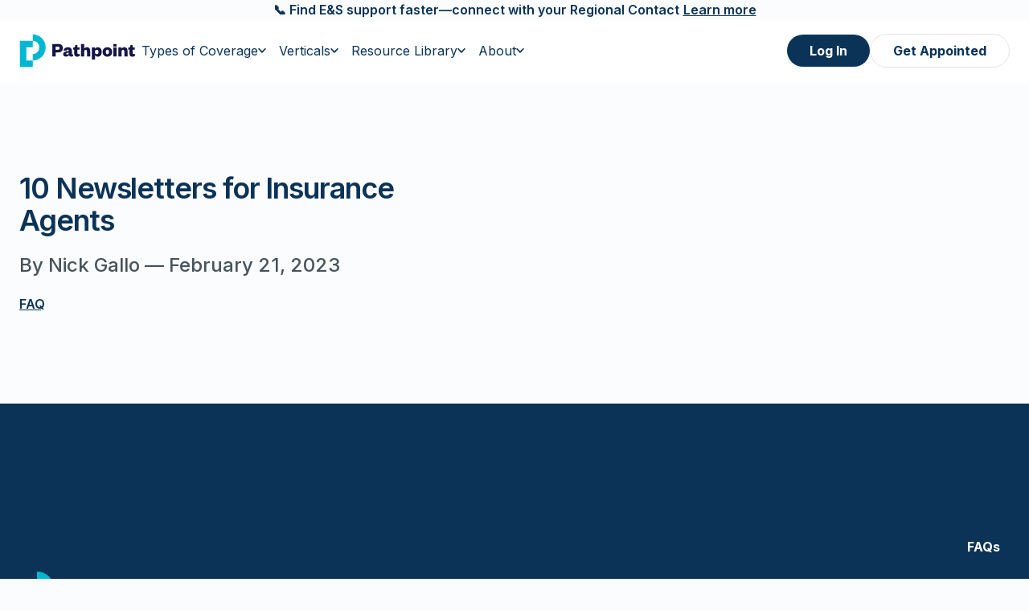

--- FILE ---
content_type: text/html; charset=utf-8
request_url: https://www.pathpoint.com/blog/10-newsletters-for-insurance-agents
body_size: 16651
content:
<!DOCTYPE html><html lang="en"><head><meta charSet="utf-8" data-next-head=""/><meta name="viewport" content="width=device-width" data-next-head=""/><meta name="twitter:card" content="summary_large_image" data-next-head=""/><meta name="twitter:site" content="@site" data-next-head=""/><meta name="twitter:creator" content="@PathpointInc" data-next-head=""/><meta property="og:url" content="https://www.pathpoint.com/" data-next-head=""/><meta property="og:type" content="website" data-next-head=""/><meta property="og:image:alt" content="Pathpoint logo" data-next-head=""/><meta property="og:image:type" content="image/png" data-next-head=""/><meta property="og:locale" content="en_US" data-next-head=""/><meta property="og:site_name" content="Pathpoint" data-next-head=""/><title data-next-head="">10 Newsletters for Insurance Agents</title><meta name="robots" content="index,follow" data-next-head=""/><meta name="description" content="Newsletters help insurance agents stay informed about industry trends. Learn about the top newsletters for insurance agents and what topics they cover." data-next-head=""/><meta property="og:title" content="10 Newsletters for Insurance Agents" data-next-head=""/><meta property="og:description" content="Newsletters help insurance agents stay informed about industry trends. Learn about the top newsletters for insurance agents and what topics they cover." data-next-head=""/><meta property="og:image" content="https://images.prismic.io/pathpointinc/b082d37a-237d-4a95-ac8b-5eb4ff301109_Operations.png?auto=compress,format" data-next-head=""/><meta property="og:image:width" content="878" data-next-head=""/><meta property="og:image:height" content="488" data-next-head=""/><script type="application/ld+json" data-next-head="">{"@context":"https://schema.org","@type":"Article","datePublished":"2023-02-21","description":"Newsletters help insurance agents stay informed about industry trends. Learn about the top newsletters for insurance agents and what topics they cover.","mainEntityOfPage":{"@type":"WebPage","@id":"https://www.pathpoint.com/blog/10-newsletters-for-insurance-agents"},"headline":"10 Newsletters for Insurance Agents","image":["https://images.prismic.io/pathpointinc/b082d37a-237d-4a95-ac8b-5eb4ff301109_Operations.png?auto=compress,format"],"dateModified":"2023-03-28T03:13:13+0000","author":[{"@type":"Person","name":{"id":"Y_emLhAAACYASkYS","type":"author","tags":[],"lang":"en-us","slug":"nick-gallo","first_publication_date":"2023-02-23T17:45:21+0000","last_publication_date":"2023-02-23T17:45:21+0000","uid":"nick-gallo","data":{"name":[{"type":"heading1","text":"Nick Gallo","spans":[]}]},"link_type":"Document","key":"d71f0c94-636d-4605-8cdf-d0fb9a364b58","isBroken":false}}],"isAccessibleForFree":true}</script><link rel="apple-touch-icon" sizes="180x180" href="/apple-touch-icon.png"/><link rel="icon" type="image/png" sizes="32x32" href="/favicon-32x32.png"/><link rel="icon" type="image/png" sizes="16x16" href="/favicon-16x16.png"/><link rel="manifest" href="/site.webmanifest"/><link rel="mask-icon" href="/safari-pinned-tab.svg" color="#00b7d1"/><meta name="msapplication-TileColor" content="#fafcfd"/><meta name="theme-color" content="#fafcfd"/><script>
					(function(w,d,s,l,i){w[l]=w[l]||[];w[l].push({'gtm.start':
					new Date().getTime(),event:'gtm.js'});var f=d.getElementsByTagName(s)[0],
					j=d.createElement(s),dl=l!='dataLayer'?'&l='+l:'';j.async=true;j.src=
					'https://www.googletagmanager.com/gtm.js?id='+i+dl;f.parentNode.insertBefore(j,f);
					})(window,document,'script','dataLayer','GTM-WCS23MM9');
				</script><script>
                        !function(){var analytics=window.analytics=window.analytics||[];if(!analytics.initialize)if(analytics.invoked)window.console&&console.error&&console.error("Snippet included twice.");else{analytics.invoked=!0;analytics.methods=["trackSubmit","trackClick","trackLink","trackForm","pageview","identify","reset","group","track","ready","alias","debug","page","once","off","on","addSourceMiddleware","addIntegrationMiddleware","setAnonymousId","addDestinationMiddleware"];analytics.factory=function(e){return function(){var t=Array.prototype.slice.call(arguments);t.unshift(e);analytics.push(t);return analytics}};for(var e=0;e<analytics.methods.length;e++){var key=analytics.methods[e];analytics[key]=analytics.factory(key)}analytics.load=function(key,e){var t=document.createElement("script");t.type="text/javascript";t.async=!0;t.src="https://cdp.customer.io/v1/analytics-js/snippet/" + key + "/analytics.min.js";var n=document.getElementsByTagName("script")[0];n.parentNode.insertBefore(t,n);analytics._writeKey=key;analytics._loadOptions=e};analytics.SNIPPET_VERSION="4.15.3";
                        analytics.load('7c37cc738ba320a676ed');
                        analytics.page();
                    }}();
                    </script><link rel="preload" href="/_next/static/media/e4af272ccee01ff0-s.p.woff2" as="font" type="font/woff2" crossorigin="anonymous" data-next-font="size-adjust"/><link rel="preload" href="/_next/static/css/07d26b230e183f2c.css" as="style"/><link rel="stylesheet" href="/_next/static/css/07d26b230e183f2c.css" data-n-g=""/><noscript data-n-css=""></noscript><script defer="" nomodule="" src="/_next/static/chunks/polyfills-42372ed130431b0a.js"></script><script src="/_next/static/chunks/webpack-06c5c96a03e9f041.js" defer=""></script><script src="/_next/static/chunks/framework-c58e493abc73e5da.js" defer=""></script><script src="/_next/static/chunks/main-a9040288adb4ac55.js" defer=""></script><script src="/_next/static/chunks/pages/_app-b638679b63014757.js" defer=""></script><script src="/_next/static/chunks/pages/blog/%5Buid%5D-cdb4db716790bcdf.js" defer=""></script><script src="/_next/static/SQWSQ_wvJ_Tgo0jQ_xQHD/_buildManifest.js" defer=""></script><script src="/_next/static/SQWSQ_wvJ_Tgo0jQ_xQHD/_ssgManifest.js" defer=""></script></head><body><div id="__next"><div class="__variable_f367f3 font-sans"><div class="text-center"><div class="inline-block font-semibold text-blue-900"><p>📞 Find E&amp;S support faster—connect with your Regional Contact</p></div> <a href="https://pathpointinc.cdn.prismic.io/pathpointinc/aVgDiXNYClf9ovQX_RegionalMap1-26.pdf" class="font-semibold  text-blue-900 underline">Learn more</a></div><div class="invisible absolute inset-x-0 top-0 -z-20 h-6 w-full" aria-hidden="true"></div><header class="sticky inset-x-0 top-0 z-30 bg-white py-4.5"><nav class="container flex items-center gap-x-10 max-lg:justify-between"><a href="/"><span class="sr-only">go to home page</span><svg viewBox="0 0 146 42" fill="none" xmlns="http://www.w3.org/2000/svg" class="w-36"><path fill-rule="evenodd" clip-rule="evenodd" d="M17.0258 0.75H16.9588C25.9671 0.75 33.2698 8.01997 33.2698 16.9884C33.2698 25.9344 26.0033 33.1908 17.0258 33.2269V25.2073L17.0953 25.207C21.5923 25.1342 25.2148 21.4823 25.2148 16.9884C25.2148 12.4712 21.5548 8.80501 17.0258 8.76927V0.75Z" fill="#00B7D1"></path><path fill-rule="evenodd" clip-rule="evenodd" d="M17.0408 8.77313V16.7921H8.75178V33.2311H17.0408V41.25H0.730164V8.77313H17.0408Z" fill="#00B7D1"></path><mask id="mask0_687_2396" style="mask-type:alpha" maskUnits="userSpaceOnUse" x="41" y="12" width="105" height="21"><path d="M41.6279 12.499H145.896V32.1809H41.6279V12.499Z" fill="white"></path></mask><g mask="url(#mask0_687_2396)"><path fill-rule="evenodd" clip-rule="evenodd" d="M45.8165 28.1946V23.2864H48.4932C52.5826 23.2864 54.962 21.3681 54.962 17.8804C54.962 14.4173 52.5826 12.499 48.4932 12.499H41.6279V28.1946H45.8165ZM48.2949 19.8983H45.8165V15.8871H48.2949C50.1784 15.8871 50.8974 16.5848 50.8974 17.9053C50.8974 19.2255 50.1784 19.8983 48.2949 19.8983ZM65.3711 28.4439C66.5114 28.4439 67.3043 28.12 67.8745 27.7212V25.5786C67.5523 25.7032 67.3043 25.7529 66.9825 25.7529C66.5608 25.7529 66.3132 25.5039 66.3132 24.9311V21.1439C66.3132 18.0546 64.1569 16.7841 61.2323 16.7841C57.9112 16.7841 56.102 18.4781 55.7549 20.9199L59.4728 21.1688C59.6461 20.3468 60.0923 19.7737 60.9847 19.7737C61.9509 19.7737 62.3726 20.3218 62.3726 21.2435V21.4181L59.2742 21.9412C56.8703 22.3647 55.3336 23.2864 55.3336 25.4293C55.3336 27.3226 56.7464 28.4439 58.9026 28.4439C60.6625 28.4439 61.9264 27.7711 62.5708 26.4753C62.9424 27.7461 64.0081 28.4439 65.3711 28.4439ZM60.3154 25.8528C59.6461 25.8528 59.2 25.479 59.2 24.9062C59.2 24.1834 59.7701 23.8845 60.7367 23.6853L62.3726 23.3864V23.5606C62.3726 25.0058 61.4554 25.8528 60.3154 25.8528ZM72.9305 28.4935C74.4424 28.4935 75.4087 28.12 76.2516 27.4972V24.8808C75.5824 25.1554 75.0374 25.2547 74.5412 25.2547C73.7238 25.2547 73.2776 24.8809 73.2776 23.9342V19.8733H76.1525V17.083H73.2776V14.0187H70.7494L70.3778 15.4636C70.105 16.4852 69.758 17.083 68.6428 17.2573L67.8251 17.3819V19.8733H69.3121V25.1051C69.3121 27.7212 71.0716 28.4935 72.9305 28.4935ZM81.8033 28.1946V22.7386C81.8033 21.0692 82.3486 19.9729 83.7116 19.9729C84.9262 19.9729 85.3475 20.7703 85.3475 22.2901V28.1946H89.3624V21.2188C89.3624 18.9017 88.3961 16.7841 85.372 16.7841C83.7116 16.7841 82.398 17.5315 81.8033 18.7521V12.499H77.7884V28.1946H81.8033ZM95.4347 32.1809V26.3013C95.9797 27.5965 97.2191 28.4935 99.078 28.4935C102.325 28.4935 103.985 25.9275 103.985 22.639C103.985 19.3752 102.325 16.7841 99.078 16.7841C97.2191 16.7841 95.9797 17.6811 95.4347 19.0016V17.083H91.4195V32.1809H95.4347ZM97.6653 25.3796C96.3022 25.3796 95.4347 24.333 95.4347 22.7136V22.564C95.4347 20.9696 96.3022 19.9233 97.6653 19.9233C99.2269 19.9233 99.9455 21.0445 99.9455 22.639C99.9455 24.2584 99.2269 25.3796 97.6653 25.3796ZM111.098 28.4935C114.692 28.4935 117.146 26.1021 117.146 22.639C117.146 19.2006 114.692 16.7841 111.098 16.7841C107.48 16.7841 105.051 19.2006 105.051 22.639C105.051 26.1021 107.48 28.4935 111.098 28.4935ZM111.098 25.454C109.686 25.454 109.091 24.308 109.091 22.639C109.091 20.9696 109.686 19.8237 111.098 19.8237C112.486 19.8237 113.106 20.9696 113.106 22.639C113.106 24.308 112.486 25.454 111.098 25.454ZM118.707 16.0367H122.772V12.499H118.707V16.0367ZM118.732 28.1946H122.747V17.083H118.732V28.1946ZM128.943 28.1946V22.7386C128.943 21.0692 129.488 19.9729 130.851 19.9729C132.066 19.9729 132.487 20.7703 132.487 22.2901V28.1946H136.502V21.2188C136.502 18.9017 135.536 16.7841 132.512 16.7841C130.851 16.7841 129.538 17.5315 128.943 18.7521V17.083H124.928V28.1946H128.943ZM142.574 28.4935C144.086 28.4935 145.053 28.12 145.896 27.4972V24.8808C145.226 25.1554 144.681 25.2547 144.185 25.2547C143.367 25.2547 142.921 24.8809 142.921 23.9342V19.8733H145.796V17.083H142.921V14.0187H140.393L140.022 15.4636C139.749 16.4852 139.402 17.083 138.287 17.2573L137.469 17.3819V19.8733H138.956V25.1051C138.956 27.7212 140.716 28.4935 142.574 28.4935Z" fill="#151547"></path></g></svg></a><div class="lg:hidden"><button type="button" aria-expanded="false" aria-haspopup="true" class="relative z-50 h-8 w-8 translate-x-2 justify-center"><span class="sr-only">open menu</span><span class="absolute left-1/2 top-1/2 h-[1.5px] w-5 origin-center -translate-x-1/2 rounded-full transition-transform duration-300 ease-linear -translate-y-1 bg-blue-900" aria-hidden="true"></span><span class="absolute left-1/2 top-1/2 h-[1.5px] w-5 origin-center -translate-x-1/2 rounded-full transition-transform duration-300 ease-linear translate-y-1 bg-blue-900" aria-hidden="true"></span></button></div><div class="flex flex-1 items-center justify-between max-lg:hidden"><div class=" flex items-center gap-x-4 xl:gap-x-10"><div class="lg:hidden"><button type="button" class="flex w-full items-center justify-between py-3 px-6 font-semibold text-blue-900" aria-expanded="false" aria-haspopup="true">Types of Coverage<svg xmlns="http://www.w3.org/2000/svg" fill="none" viewBox="0 0 12 7" class="w-3 text-current"><path stroke="#0B3358" stroke-linecap="round" stroke-linejoin="round" stroke-width="2" d="M10.667 1 6 5.667 1.333 1"></path></svg></button></div><div class="bg-blue-50 pt-4 pb-2 hidden"><a class="flex items-center gap-x-4 px-6 py-2.5 text-blue-900" href="/general-liability">General Liability<span class="order-first w-5"><svg viewBox="0 0 256 256" xmlns="http://www.w3.org/2000/svg"><path d="M208,40H48A16,16,0,0,0,32,56v58.7c0,89.4,75.8,119.1,91,124.1a16,16,0,0,0,10,0c15.2-5,91-34.7,91-124.1V56A16,16,0,0,0,208,40Zm0,74.7c0,78.2-66.4,104.4-80,108.9-13.5-4.5-80-30.6-80-108.9V56H208ZM78.5,137.8a8,8,0,1,1,11-11.6l23.8,22.7,53.2-50.7a8,8,0,0,1,11,11.6l-58.6,56a8.1,8.1,0,0,1-5.6,2.2,7.9,7.9,0,0,1-5.5-2.2Z"></path></svg></span></a><a class="flex items-center gap-x-4 px-6 py-2.5 text-blue-900" href="/commercial-property">Commercial Property<span class="order-first w-5"><svg viewBox="0 0 256 256" xmlns="http://www.w3.org/2000/svg"><path d="M240,208h-8V104a16,16,0,0,0-16-16H152V40a16,16,0,0,0-16-16H40A16,16,0,0,0,24,40V208H16a8,8,0,0,0,0,16H240a8,8,0,0,0,0-16ZM216,104V208H152V104ZM40,40h96V208H40ZM56,72a8,8,0,0,1,8-8H96a8,8,0,0,1,0,16H64A8,8,0,0,1,56,72Zm64,64a8,8,0,0,1-8,8H80a8,8,0,0,1,0-16h32A8,8,0,0,1,120,136Zm-16,40a8,8,0,0,1-8,8H64a8,8,0,0,1,0-16H96A8,8,0,0,1,104,176Zm96,0a8,8,0,0,1-8,8H176a8,8,0,0,1,0-16h16A8,8,0,0,1,200,176Zm-32-40a8,8,0,0,1,8-8h16a8,8,0,0,1,0,16H176A8,8,0,0,1,168,136Z"></path></svg></span></a><a class="flex items-center gap-x-4 px-6 py-2.5 text-blue-900" href="/commercial-package">Commercial Package<span class="order-first w-5"><svg viewBox="0 0 256 256" xmlns="http://www.w3.org/2000/svg"><path d="M230,70.8h-.1a16.7,16.7,0,0,0-5.9-5.9L136,15.2a16.2,16.2,0,0,0-15.7,0l-88,49.5a16.2,16.2,0,0,0-6,5.9.1.1,0,0,1-.1.1v.2a15,15,0,0,0-2.1,7.8v98.6a16.1,16.1,0,0,0,8.2,14l88,49.5a16.5,16.5,0,0,0,7.2,2h1.4a16.5,16.5,0,0,0,7.1-2l88-49.5a16.2,16.2,0,0,0,8.1-14V78.7A15.6,15.6,0,0,0,230,70.8ZM128.1,29.2,207.9,74,177.2,91.4,96.6,46.9Zm.9,89.6L48.5,74,80.2,56.2l80.7,44.5ZM40.1,87.6,121,132.7l-.8,89.7L40.1,177.3Zm96.1,134.7.8-89.6,32.1-18.3v38.1a8,8,0,0,0,16,0V105.3l31-17.6v89.6Z"></path></svg></span></a><a class="flex items-center gap-x-4 px-6 py-2.5 text-blue-900" href="/excess-casualty">Excess Casualty<span class="order-first w-5"><svg viewBox="0 0 256 256" xmlns="http://www.w3.org/2000/svg"><path d="M208,40H48A16,16,0,0,0,32,56v58.7c0,89.4,75.8,119.1,91,124.1a16,16,0,0,0,10,0c15.2-5,91-34.7,91-124.1V56A16,16,0,0,0,208,40Zm0,74.7c0,78.2-66.4,104.4-80,108.9-13.5-4.5-80-30.6-80-108.9V56H208ZM88,128a8,8,0,0,1,8-8h24V96a8,8,0,0,1,16,0v24h24a8,8,0,0,1,0,16H136v24a8,8,0,0,1-16,0V136H96A8,8,0,0,1,88,128Z"></path></svg></span></a><a class="flex items-center gap-x-4 px-6 py-2.5 text-blue-900" href="/monoline-wind">Monoline Wind<span class="order-first w-5"><svg viewBox="0 0 256 256" xmlns="http://www.w3.org/2000/svg"><path d="M184,184a32,32,0,0,1-62,11.1,8,8,0,1,1,15-5.5A16,16,0,1,0,152,168H40a8,8,0,0,1,0-16H152A32.1,32.1,0,0,1,184,184Zm-64-80A32,32,0,1,0,90,60.9a8,8,0,1,0,15,5.5A16,16,0,1,1,120,88H24a8,8,0,0,0,0,16Zm88-32a32.1,32.1,0,0,0-30,20.9,8,8,0,1,0,15,5.5A16,16,0,1,1,208,120H32a8,8,0,0,0,0,16H208a32,32,0,0,0,0-64Z"></path></svg></span></a><a class="flex items-center gap-x-4 px-6 py-2.5 text-blue-900" href="/cyber">Cyber Liability<span class="order-first w-5"><svg viewBox="0 0 256 256" xmlns="http://www.w3.org/2000/svg"><path d="M184,128a246.4,246.4,0,0,1-18.5,94.2,8.1,8.1,0,0,1-7.4,5,8.5,8.5,0,0,1-3.1-.6,8,8,0,0,1-4.3-10.4A231.1,231.1,0,0,0,168,128a8,8,0,0,1,16,0ZM128,88a40.2,40.2,0,0,1,29.8,13.3,8,8,0,0,0,11.3.7,8,8,0,0,0,.6-11.3A56,56,0,0,0,72,128a136.4,136.4,0,0,1-17,65.9,8,8,0,0,0,3.2,10.8,7.5,7.5,0,0,0,3.8,1,8,8,0,0,0,7-4.1A152.2,152.2,0,0,0,88,128,40.1,40.1,0,0,1,128,88Zm0-64a105,105,0,0,0-34.7,5.9,8,8,0,0,0-4.8,10.2A7.9,7.9,0,0,0,98.7,45,88.1,88.1,0,0,1,216,128a281.7,281.7,0,0,1-6.9,62.2,8,8,0,0,0,6,9.6l1.8.2a8.1,8.1,0,0,0,7.8-6.2A302.3,302.3,0,0,0,232,128,104.1,104.1,0,0,0,128,24ZM69.3,62.4A8,8,0,0,0,70,51.1a8,8,0,0,0-11.3-.6A104,104,0,0,0,24,128a87.6,87.6,0,0,1-8,36.7,8.1,8.1,0,0,0,4,10.6,7.8,7.8,0,0,0,3.3.7,8,8,0,0,0,7.3-4.7A103.8,103.8,0,0,0,40,128,88.3,88.3,0,0,1,69.3,62.4Zm44.6,138.3a8,8,0,0,0-10.6,4c-1.9,4.2-4,8.3-6.3,12.4a8,8,0,0,0,7,11.9,8,8,0,0,0,7-4.1c2.5-4.4,4.8-9,6.9-13.6A8.1,8.1,0,0,0,113.9,200.7ZM128,120a8,8,0,0,0-8,8,186.5,186.5,0,0,1-5.8,46,8,8,0,0,0,5.8,9.7,6.4,6.4,0,0,0,2,.3,8,8,0,0,0,7.7-6,200.4,200.4,0,0,0,6.3-50A8,8,0,0,0,128,120Z"></path></svg></span></a></div><div class="relative inline-flex justify-center max-lg:hidden"><div><button type="button" class="inline-flex items-center gap-x-1 p-2 text-blue-900 max-xl:text-sm" aria-expanded="false" aria-haspopup="true">Types of Coverage<svg xmlns="http://www.w3.org/2000/svg" fill="none" viewBox="0 0 12 7" class="w-2.5 shrink-0 text-current"><path stroke="#0B3358" stroke-linecap="round" stroke-linejoin="round" stroke-width="2" d="M10.667 1 6 5.667 1.333 1"></path></svg></button></div><svg viewBox="0 0 33 14" fill="none" xmlns="http://www.w3.org/2000/svg" class="absolute -bottom-3 z-50 h-6 w-6 rounded-md hidden"><path d="M0.600098 13.7619H32.6001C32.4451 13.5681 32.2779 13.3821 32.0986 13.2028L21.3734 2.47816C18.7169 -0.178916 14.4102 -0.178916 11.7537 2.47816L1.32802 12.9038C1.05789 13.174 0.815431 13.4607 0.600098 13.7619Z" fill="white"></path></svg><div class="absolute top-full z-10 w-64 origin-top translate-y-1 rounded-2xl bg-white px-2 py-[1.375rem] focus:outline-none hidden" style="box-shadow:0px 0px 10px 0px #00000040" role="menu" aria-orientation="vertical" aria-labelledby="menu-button" tabindex="-1"><a class="flex items-center gap-x-4 rounded py-2.5 px-6 text-sm font-medium text-blue-900 hover:bg-gray-300/20" href="/general-liability">General Liability<span class="w-6 order-first fill-blue-900 shrink-0"><svg viewBox="0 0 256 256" xmlns="http://www.w3.org/2000/svg"><path d="M208,40H48A16,16,0,0,0,32,56v58.7c0,89.4,75.8,119.1,91,124.1a16,16,0,0,0,10,0c15.2-5,91-34.7,91-124.1V56A16,16,0,0,0,208,40Zm0,74.7c0,78.2-66.4,104.4-80,108.9-13.5-4.5-80-30.6-80-108.9V56H208ZM78.5,137.8a8,8,0,1,1,11-11.6l23.8,22.7,53.2-50.7a8,8,0,0,1,11,11.6l-58.6,56a8.1,8.1,0,0,1-5.6,2.2,7.9,7.9,0,0,1-5.5-2.2Z"></path></svg></span></a><a class="flex items-center gap-x-4 rounded py-2.5 px-6 text-sm font-medium text-blue-900 hover:bg-gray-300/20" href="/commercial-property">Commercial Property<span class="w-6 order-first fill-blue-900 shrink-0"><svg viewBox="0 0 256 256" xmlns="http://www.w3.org/2000/svg"><path d="M240,208h-8V104a16,16,0,0,0-16-16H152V40a16,16,0,0,0-16-16H40A16,16,0,0,0,24,40V208H16a8,8,0,0,0,0,16H240a8,8,0,0,0,0-16ZM216,104V208H152V104ZM40,40h96V208H40ZM56,72a8,8,0,0,1,8-8H96a8,8,0,0,1,0,16H64A8,8,0,0,1,56,72Zm64,64a8,8,0,0,1-8,8H80a8,8,0,0,1,0-16h32A8,8,0,0,1,120,136Zm-16,40a8,8,0,0,1-8,8H64a8,8,0,0,1,0-16H96A8,8,0,0,1,104,176Zm96,0a8,8,0,0,1-8,8H176a8,8,0,0,1,0-16h16A8,8,0,0,1,200,176Zm-32-40a8,8,0,0,1,8-8h16a8,8,0,0,1,0,16H176A8,8,0,0,1,168,136Z"></path></svg></span></a><a class="flex items-center gap-x-4 rounded py-2.5 px-6 text-sm font-medium text-blue-900 hover:bg-gray-300/20" href="/commercial-package">Commercial Package<span class="w-6 order-first fill-blue-900 shrink-0"><svg viewBox="0 0 256 256" xmlns="http://www.w3.org/2000/svg"><path d="M230,70.8h-.1a16.7,16.7,0,0,0-5.9-5.9L136,15.2a16.2,16.2,0,0,0-15.7,0l-88,49.5a16.2,16.2,0,0,0-6,5.9.1.1,0,0,1-.1.1v.2a15,15,0,0,0-2.1,7.8v98.6a16.1,16.1,0,0,0,8.2,14l88,49.5a16.5,16.5,0,0,0,7.2,2h1.4a16.5,16.5,0,0,0,7.1-2l88-49.5a16.2,16.2,0,0,0,8.1-14V78.7A15.6,15.6,0,0,0,230,70.8ZM128.1,29.2,207.9,74,177.2,91.4,96.6,46.9Zm.9,89.6L48.5,74,80.2,56.2l80.7,44.5ZM40.1,87.6,121,132.7l-.8,89.7L40.1,177.3Zm96.1,134.7.8-89.6,32.1-18.3v38.1a8,8,0,0,0,16,0V105.3l31-17.6v89.6Z"></path></svg></span></a><a class="flex items-center gap-x-4 rounded py-2.5 px-6 text-sm font-medium text-blue-900 hover:bg-gray-300/20" href="/excess-casualty">Excess Casualty<span class="w-6 order-first fill-blue-900 shrink-0"><svg viewBox="0 0 256 256" xmlns="http://www.w3.org/2000/svg"><path d="M208,40H48A16,16,0,0,0,32,56v58.7c0,89.4,75.8,119.1,91,124.1a16,16,0,0,0,10,0c15.2-5,91-34.7,91-124.1V56A16,16,0,0,0,208,40Zm0,74.7c0,78.2-66.4,104.4-80,108.9-13.5-4.5-80-30.6-80-108.9V56H208ZM88,128a8,8,0,0,1,8-8h24V96a8,8,0,0,1,16,0v24h24a8,8,0,0,1,0,16H136v24a8,8,0,0,1-16,0V136H96A8,8,0,0,1,88,128Z"></path></svg></span></a><a class="flex items-center gap-x-4 rounded py-2.5 px-6 text-sm font-medium text-blue-900 hover:bg-gray-300/20" href="/monoline-wind">Monoline Wind<span class="w-6 order-first fill-blue-900 shrink-0"><svg viewBox="0 0 256 256" xmlns="http://www.w3.org/2000/svg"><path d="M184,184a32,32,0,0,1-62,11.1,8,8,0,1,1,15-5.5A16,16,0,1,0,152,168H40a8,8,0,0,1,0-16H152A32.1,32.1,0,0,1,184,184Zm-64-80A32,32,0,1,0,90,60.9a8,8,0,1,0,15,5.5A16,16,0,1,1,120,88H24a8,8,0,0,0,0,16Zm88-32a32.1,32.1,0,0,0-30,20.9,8,8,0,1,0,15,5.5A16,16,0,1,1,208,120H32a8,8,0,0,0,0,16H208a32,32,0,0,0,0-64Z"></path></svg></span></a><a class="flex items-center gap-x-4 rounded py-2.5 px-6 text-sm font-medium text-blue-900 hover:bg-gray-300/20" href="/cyber">Cyber Liability<span class="w-6 order-first fill-blue-900 shrink-0"><svg viewBox="0 0 256 256" xmlns="http://www.w3.org/2000/svg"><path d="M184,128a246.4,246.4,0,0,1-18.5,94.2,8.1,8.1,0,0,1-7.4,5,8.5,8.5,0,0,1-3.1-.6,8,8,0,0,1-4.3-10.4A231.1,231.1,0,0,0,168,128a8,8,0,0,1,16,0ZM128,88a40.2,40.2,0,0,1,29.8,13.3,8,8,0,0,0,11.3.7,8,8,0,0,0,.6-11.3A56,56,0,0,0,72,128a136.4,136.4,0,0,1-17,65.9,8,8,0,0,0,3.2,10.8,7.5,7.5,0,0,0,3.8,1,8,8,0,0,0,7-4.1A152.2,152.2,0,0,0,88,128,40.1,40.1,0,0,1,128,88Zm0-64a105,105,0,0,0-34.7,5.9,8,8,0,0,0-4.8,10.2A7.9,7.9,0,0,0,98.7,45,88.1,88.1,0,0,1,216,128a281.7,281.7,0,0,1-6.9,62.2,8,8,0,0,0,6,9.6l1.8.2a8.1,8.1,0,0,0,7.8-6.2A302.3,302.3,0,0,0,232,128,104.1,104.1,0,0,0,128,24ZM69.3,62.4A8,8,0,0,0,70,51.1a8,8,0,0,0-11.3-.6A104,104,0,0,0,24,128a87.6,87.6,0,0,1-8,36.7,8.1,8.1,0,0,0,4,10.6,7.8,7.8,0,0,0,3.3.7,8,8,0,0,0,7.3-4.7A103.8,103.8,0,0,0,40,128,88.3,88.3,0,0,1,69.3,62.4Zm44.6,138.3a8,8,0,0,0-10.6,4c-1.9,4.2-4,8.3-6.3,12.4a8,8,0,0,0,7,11.9,8,8,0,0,0,7-4.1c2.5-4.4,4.8-9,6.9-13.6A8.1,8.1,0,0,0,113.9,200.7ZM128,120a8,8,0,0,0-8,8,186.5,186.5,0,0,1-5.8,46,8,8,0,0,0,5.8,9.7,6.4,6.4,0,0,0,2,.3,8,8,0,0,0,7.7-6,200.4,200.4,0,0,0,6.3-50A8,8,0,0,0,128,120Z"></path></svg></span></a></div></div><div class="lg:hidden"><button type="button" class="flex w-full items-center justify-between py-3 px-6 font-semibold text-blue-900" aria-expanded="false" aria-haspopup="true">Verticals<svg xmlns="http://www.w3.org/2000/svg" fill="none" viewBox="0 0 12 7" class="w-3 text-current"><path stroke="#0B3358" stroke-linecap="round" stroke-linejoin="round" stroke-width="2" d="M10.667 1 6 5.667 1.333 1"></path></svg></button></div><div class="bg-blue-50 pt-4 pb-2 hidden"><a class="flex items-center gap-x-4 px-6 py-2.5 text-blue-900" href="/contractors">Contractors<span class="order-first w-5"><svg viewBox="0 0 256 256" xmlns="http://www.w3.org/2000/svg"><path d="M215.5,213.3,164.5,73l9.1-25H184a8,8,0,0,0,0-16H88a8,8,0,0,0,0,16h4.6L32.5,213.3a7.9,7.9,0,0,0,4.8,10.2,8.6,8.6,0,0,0,2.7.5,7.9,7.9,0,0,0,7.5-5.3L57.2,192h47l-7.7,21.3a7.9,7.9,0,0,0,4.8,10.2,8.6,8.6,0,0,0,2.7.5,7.9,7.9,0,0,0,7.5-5.3L130,168h52l18.5,50.7A7.9,7.9,0,0,0,208,224a8.6,8.6,0,0,0,2.7-.5A7.9,7.9,0,0,0,215.5,213.3Zm-88-85.3h-47L92.1,96h47Zm29.1-80L144.9,80H98l11.6-32ZM63.1,176l11.6-32h47L110,176Zm72.7-24L156,96.4,176.2,152Z"></path></svg></span></a><a class="flex items-center gap-x-4 px-6 py-2.5 text-blue-900" href="/lessors-risk">Lessor’s Risk<span class="order-first w-5"><svg viewBox="0 0 256 256" xmlns="http://www.w3.org/2000/svg"><path d="M240,208H224V115.5a16,16,0,0,0-5.2-11.8L138.8,31a16,16,0,0,0-21.6,0l-80,72.7A16,16,0,0,0,32,115.5V208H16a8,8,0,0,0,0,16H240a8,8,0,0,0,0-16ZM48,115.5l80-72.7,80,72.7V208H160V160a16,16,0,0,0-16-16H112a16,16,0,0,0-16,16v48H48ZM144,208H112V160h32Z"></path></svg></span></a><a class="flex items-center gap-x-4 px-6 py-2.5 text-blue-900" href="/vacants">Vacants<span class="order-first w-5"><svg viewBox="0 0 256 256" xmlns="http://www.w3.org/2000/svg"><path d="M208,224H48a16,16,0,0,1-16-16V115.5a16,16,0,0,1,5.2-11.8l80-72.7a16,16,0,0,1,21.6,0l80,72.7h0a16,16,0,0,1,5.2,11.8V208A16,16,0,0,1,208,224ZM128,42.8,48,115.5V208H208V115.5Z"></path></svg></span></a><a class="flex items-center gap-x-4 px-6 py-2.5 text-blue-900" href="/restaurants">Restaurants<span class="order-first w-5"><svg viewBox="0 0 256 256" xmlns="http://www.w3.org/2000/svg"><path d="M232,95.8v-.4a4.3,4.3,0,0,1-.1-.5v-.3c-.1-.2-.1-.4-.2-.6v-.2L217.4,43.6A16.2,16.2,0,0,0,202,32H54A16.2,16.2,0,0,0,38.6,43.6L24.3,93.8V94c-.1.2-.1.4-.2.6v.3a4.3,4.3,0,0,1-.1.5V112a40,40,0,0,0,16,32v64a16,16,0,0,0,16,16H200a16,16,0,0,0,16-16V144a40,40,0,0,0,16-32V95.8ZM54,48H202l11.4,40H42.6Zm50,56h48v8a24,24,0,0,1-48,0Zm-16,0v8a24,24,0,0,1-35.1,21.3,8.7,8.7,0,0,0-1.8-1.1A23.9,23.9,0,0,1,40,112v-8ZM200,208H56V151.2a42.6,42.6,0,0,0,8,.8,40,40,0,0,0,32-16,40,40,0,0,0,64,0,40,40,0,0,0,32,16,42.6,42.6,0,0,0,8-.8Zm4.9-75.8a8.7,8.7,0,0,0-1.8,1.1A24,24,0,0,1,168,112v-8h48v8A23.9,23.9,0,0,1,204.9,132.2Z"></path></svg></span></a><a class="flex items-center gap-x-4 px-6 py-2.5 text-blue-900" href="/monoline">Monoline Property<span class="order-first w-5"><svg viewBox="0 0 256 256" xmlns="http://www.w3.org/2000/svg"><path d="M240,208h-8V104a16,16,0,0,0-16-16H152V40a16,16,0,0,0-16-16H40A16,16,0,0,0,24,40V208H16a8,8,0,0,0,0,16H240a8,8,0,0,0,0-16ZM216,104V208H152V104ZM40,40h96V208H40ZM56,72a8,8,0,0,1,8-8H96a8,8,0,0,1,0,16H64A8,8,0,0,1,56,72Zm64,64a8,8,0,0,1-8,8H80a8,8,0,0,1,0-16h32A8,8,0,0,1,120,136Zm-16,40a8,8,0,0,1-8,8H64a8,8,0,0,1,0-16H96A8,8,0,0,1,104,176Zm96,0a8,8,0,0,1-8,8H176a8,8,0,0,1,0-16h16A8,8,0,0,1,200,176Zm-32-40a8,8,0,0,1,8-8h16a8,8,0,0,1,0,16H176A8,8,0,0,1,168,136Z"></path></svg></span></a><a class="flex items-center gap-x-4 px-6 py-2.5 text-blue-900" href="/small-manufacturing">Manufacturing<span class="order-first w-5"><svg viewBox="0 0 256 256" xmlns="http://www.w3.org/2000/svg"><path d="M232,96H208a8,8,0,0,0-8-8H136a8,8,0,0,0-8,8H64V52a12,12,0,0,1,24,0,8,8,0,0,0,16,0,28,28,0,0,0-56,0V96H24A16,16,0,0,0,8,112v32a56,56,0,0,0,56,56v16a8,8,0,0,0,16,0V200h96v16a8,8,0,0,0,16,0V200a56,56,0,0,0,56-56V112A16,16,0,0,0,232,96Zm-40,8v32H144V104Zm40,40a40,40,0,0,1-40,40H64a40,40,0,0,1-40-40V112H128v32a8,8,0,0,0,8,8h64a8,8,0,0,0,8-8V112h24Z"></path></svg></span></a><a class="flex items-center gap-x-4 px-6 py-2.5 text-blue-900" href="/retail--services">Retail &amp; Services<span class="order-first w-5"><svg viewBox="0 0 256 256" xmlns="http://www.w3.org/2000/svg"><path d="M211.7,132.3l12.2-66.9a7.7,7.7,0,0,0-1.8-6.5A7.9,7.9,0,0,0,216,56H54.7L49.8,29.1A16,16,0,0,0,34.1,16H16a8,8,0,0,0,0,16H34.1L61.5,183a28,28,0,1,0,43.8,9h53.4A28,28,0,1,0,184,176H76.5l-4.4-24h116A24,24,0,0,0,211.7,132.3ZM92,204a12,12,0,1,1-12-12A12,12,0,0,1,92,204Zm104,0a12,12,0,1,1-12-12A12,12,0,0,1,196,204ZM57.6,72H206.4L196,129.4a8,8,0,0,1-7.9,6.6H69.2Z"></path></svg></span></a><a class="flex items-center gap-x-4 px-6 py-2.5 text-blue-900" href="/cyber">Cyber for SMBs<span class="order-first w-5"><svg viewBox="0 0 256 256" xmlns="http://www.w3.org/2000/svg"><path d="M184,128a246.4,246.4,0,0,1-18.5,94.2,8.1,8.1,0,0,1-7.4,5,8.5,8.5,0,0,1-3.1-.6,8,8,0,0,1-4.3-10.4A231.1,231.1,0,0,0,168,128a8,8,0,0,1,16,0ZM128,88a40.2,40.2,0,0,1,29.8,13.3,8,8,0,0,0,11.3.7,8,8,0,0,0,.6-11.3A56,56,0,0,0,72,128a136.4,136.4,0,0,1-17,65.9,8,8,0,0,0,3.2,10.8,7.5,7.5,0,0,0,3.8,1,8,8,0,0,0,7-4.1A152.2,152.2,0,0,0,88,128,40.1,40.1,0,0,1,128,88Zm0-64a105,105,0,0,0-34.7,5.9,8,8,0,0,0-4.8,10.2A7.9,7.9,0,0,0,98.7,45,88.1,88.1,0,0,1,216,128a281.7,281.7,0,0,1-6.9,62.2,8,8,0,0,0,6,9.6l1.8.2a8.1,8.1,0,0,0,7.8-6.2A302.3,302.3,0,0,0,232,128,104.1,104.1,0,0,0,128,24ZM69.3,62.4A8,8,0,0,0,70,51.1a8,8,0,0,0-11.3-.6A104,104,0,0,0,24,128a87.6,87.6,0,0,1-8,36.7,8.1,8.1,0,0,0,4,10.6,7.8,7.8,0,0,0,3.3.7,8,8,0,0,0,7.3-4.7A103.8,103.8,0,0,0,40,128,88.3,88.3,0,0,1,69.3,62.4Zm44.6,138.3a8,8,0,0,0-10.6,4c-1.9,4.2-4,8.3-6.3,12.4a8,8,0,0,0,7,11.9,8,8,0,0,0,7-4.1c2.5-4.4,4.8-9,6.9-13.6A8.1,8.1,0,0,0,113.9,200.7ZM128,120a8,8,0,0,0-8,8,186.5,186.5,0,0,1-5.8,46,8,8,0,0,0,5.8,9.7,6.4,6.4,0,0,0,2,.3,8,8,0,0,0,7.7-6,200.4,200.4,0,0,0,6.3-50A8,8,0,0,0,128,120Z"></path></svg></span></a><a class="flex items-center gap-x-4 px-6 py-2.5 text-blue-900" href="/middle-market-brokerage">Middle Market-Brokerage<span class="order-first w-5"><svg viewBox="0 0 256 256" xmlns="http://www.w3.org/2000/svg"><path d="M168,128a8,8,0,0,1-8,8H96a8,8,0,0,1,0-16h64A8,8,0,0,1,168,128Zm-8,24H96a8,8,0,0,0,0,16h64a8,8,0,0,0,0-16ZM216,48V200a32.1,32.1,0,0,1-32,32H72a32.1,32.1,0,0,1-32-32V48A16,16,0,0,1,56,32H72V24a8,8,0,0,1,16,0v8h32V24a8,8,0,0,1,16,0v8h32V24a8,8,0,0,1,16,0v8h16A16,16,0,0,1,216,48Zm-16,0H184v8a8,8,0,0,1-16,0V48H136v8a8,8,0,0,1-16,0V48H88v8a8,8,0,0,1-16,0V48H56V200a16,16,0,0,0,16,16H184a16,16,0,0,0,16-16Z"></path></svg></span></a></div><div class="relative inline-flex justify-center max-lg:hidden"><div><button type="button" class="inline-flex items-center gap-x-1 p-2 text-blue-900 max-xl:text-sm" aria-expanded="false" aria-haspopup="true">Verticals<svg xmlns="http://www.w3.org/2000/svg" fill="none" viewBox="0 0 12 7" class="w-2.5 shrink-0 text-current"><path stroke="#0B3358" stroke-linecap="round" stroke-linejoin="round" stroke-width="2" d="M10.667 1 6 5.667 1.333 1"></path></svg></button></div><svg viewBox="0 0 33 14" fill="none" xmlns="http://www.w3.org/2000/svg" class="absolute -bottom-3 z-50 h-6 w-6 rounded-md hidden"><path d="M0.600098 13.7619H32.6001C32.4451 13.5681 32.2779 13.3821 32.0986 13.2028L21.3734 2.47816C18.7169 -0.178916 14.4102 -0.178916 11.7537 2.47816L1.32802 12.9038C1.05789 13.174 0.815431 13.4607 0.600098 13.7619Z" fill="white"></path></svg><div class="absolute top-full z-10 w-64 origin-top translate-y-1 rounded-2xl bg-white px-2 py-[1.375rem] focus:outline-none hidden" style="box-shadow:0px 0px 10px 0px #00000040" role="menu" aria-orientation="vertical" aria-labelledby="menu-button" tabindex="-1"><a class="flex items-center gap-x-4 rounded py-2.5 px-6 text-sm font-medium text-blue-900 hover:bg-gray-300/20" href="/contractors">Contractors<span class="w-6 order-first fill-blue-900 shrink-0"><svg viewBox="0 0 256 256" xmlns="http://www.w3.org/2000/svg"><path d="M215.5,213.3,164.5,73l9.1-25H184a8,8,0,0,0,0-16H88a8,8,0,0,0,0,16h4.6L32.5,213.3a7.9,7.9,0,0,0,4.8,10.2,8.6,8.6,0,0,0,2.7.5,7.9,7.9,0,0,0,7.5-5.3L57.2,192h47l-7.7,21.3a7.9,7.9,0,0,0,4.8,10.2,8.6,8.6,0,0,0,2.7.5,7.9,7.9,0,0,0,7.5-5.3L130,168h52l18.5,50.7A7.9,7.9,0,0,0,208,224a8.6,8.6,0,0,0,2.7-.5A7.9,7.9,0,0,0,215.5,213.3Zm-88-85.3h-47L92.1,96h47Zm29.1-80L144.9,80H98l11.6-32ZM63.1,176l11.6-32h47L110,176Zm72.7-24L156,96.4,176.2,152Z"></path></svg></span></a><a class="flex items-center gap-x-4 rounded py-2.5 px-6 text-sm font-medium text-blue-900 hover:bg-gray-300/20" href="/lessors-risk">Lessor’s Risk<span class="w-6 order-first fill-blue-900 shrink-0"><svg viewBox="0 0 256 256" xmlns="http://www.w3.org/2000/svg"><path d="M240,208H224V115.5a16,16,0,0,0-5.2-11.8L138.8,31a16,16,0,0,0-21.6,0l-80,72.7A16,16,0,0,0,32,115.5V208H16a8,8,0,0,0,0,16H240a8,8,0,0,0,0-16ZM48,115.5l80-72.7,80,72.7V208H160V160a16,16,0,0,0-16-16H112a16,16,0,0,0-16,16v48H48ZM144,208H112V160h32Z"></path></svg></span></a><a class="flex items-center gap-x-4 rounded py-2.5 px-6 text-sm font-medium text-blue-900 hover:bg-gray-300/20" href="/vacants">Vacants<span class="w-6 order-first fill-blue-900 shrink-0"><svg viewBox="0 0 256 256" xmlns="http://www.w3.org/2000/svg"><path d="M208,224H48a16,16,0,0,1-16-16V115.5a16,16,0,0,1,5.2-11.8l80-72.7a16,16,0,0,1,21.6,0l80,72.7h0a16,16,0,0,1,5.2,11.8V208A16,16,0,0,1,208,224ZM128,42.8,48,115.5V208H208V115.5Z"></path></svg></span></a><a class="flex items-center gap-x-4 rounded py-2.5 px-6 text-sm font-medium text-blue-900 hover:bg-gray-300/20" href="/restaurants">Restaurants<span class="w-6 order-first fill-blue-900 shrink-0"><svg viewBox="0 0 256 256" xmlns="http://www.w3.org/2000/svg"><path d="M232,95.8v-.4a4.3,4.3,0,0,1-.1-.5v-.3c-.1-.2-.1-.4-.2-.6v-.2L217.4,43.6A16.2,16.2,0,0,0,202,32H54A16.2,16.2,0,0,0,38.6,43.6L24.3,93.8V94c-.1.2-.1.4-.2.6v.3a4.3,4.3,0,0,1-.1.5V112a40,40,0,0,0,16,32v64a16,16,0,0,0,16,16H200a16,16,0,0,0,16-16V144a40,40,0,0,0,16-32V95.8ZM54,48H202l11.4,40H42.6Zm50,56h48v8a24,24,0,0,1-48,0Zm-16,0v8a24,24,0,0,1-35.1,21.3,8.7,8.7,0,0,0-1.8-1.1A23.9,23.9,0,0,1,40,112v-8ZM200,208H56V151.2a42.6,42.6,0,0,0,8,.8,40,40,0,0,0,32-16,40,40,0,0,0,64,0,40,40,0,0,0,32,16,42.6,42.6,0,0,0,8-.8Zm4.9-75.8a8.7,8.7,0,0,0-1.8,1.1A24,24,0,0,1,168,112v-8h48v8A23.9,23.9,0,0,1,204.9,132.2Z"></path></svg></span></a><a class="flex items-center gap-x-4 rounded py-2.5 px-6 text-sm font-medium text-blue-900 hover:bg-gray-300/20" href="/monoline">Monoline Property<span class="w-6 order-first fill-blue-900 shrink-0"><svg viewBox="0 0 256 256" xmlns="http://www.w3.org/2000/svg"><path d="M240,208h-8V104a16,16,0,0,0-16-16H152V40a16,16,0,0,0-16-16H40A16,16,0,0,0,24,40V208H16a8,8,0,0,0,0,16H240a8,8,0,0,0,0-16ZM216,104V208H152V104ZM40,40h96V208H40ZM56,72a8,8,0,0,1,8-8H96a8,8,0,0,1,0,16H64A8,8,0,0,1,56,72Zm64,64a8,8,0,0,1-8,8H80a8,8,0,0,1,0-16h32A8,8,0,0,1,120,136Zm-16,40a8,8,0,0,1-8,8H64a8,8,0,0,1,0-16H96A8,8,0,0,1,104,176Zm96,0a8,8,0,0,1-8,8H176a8,8,0,0,1,0-16h16A8,8,0,0,1,200,176Zm-32-40a8,8,0,0,1,8-8h16a8,8,0,0,1,0,16H176A8,8,0,0,1,168,136Z"></path></svg></span></a><a class="flex items-center gap-x-4 rounded py-2.5 px-6 text-sm font-medium text-blue-900 hover:bg-gray-300/20" href="/small-manufacturing">Manufacturing<span class="w-6 order-first fill-blue-900 shrink-0"><svg viewBox="0 0 256 256" xmlns="http://www.w3.org/2000/svg"><path d="M232,96H208a8,8,0,0,0-8-8H136a8,8,0,0,0-8,8H64V52a12,12,0,0,1,24,0,8,8,0,0,0,16,0,28,28,0,0,0-56,0V96H24A16,16,0,0,0,8,112v32a56,56,0,0,0,56,56v16a8,8,0,0,0,16,0V200h96v16a8,8,0,0,0,16,0V200a56,56,0,0,0,56-56V112A16,16,0,0,0,232,96Zm-40,8v32H144V104Zm40,40a40,40,0,0,1-40,40H64a40,40,0,0,1-40-40V112H128v32a8,8,0,0,0,8,8h64a8,8,0,0,0,8-8V112h24Z"></path></svg></span></a><a class="flex items-center gap-x-4 rounded py-2.5 px-6 text-sm font-medium text-blue-900 hover:bg-gray-300/20" href="/retail--services">Retail &amp; Services<span class="w-6 order-first fill-blue-900 shrink-0"><svg viewBox="0 0 256 256" xmlns="http://www.w3.org/2000/svg"><path d="M211.7,132.3l12.2-66.9a7.7,7.7,0,0,0-1.8-6.5A7.9,7.9,0,0,0,216,56H54.7L49.8,29.1A16,16,0,0,0,34.1,16H16a8,8,0,0,0,0,16H34.1L61.5,183a28,28,0,1,0,43.8,9h53.4A28,28,0,1,0,184,176H76.5l-4.4-24h116A24,24,0,0,0,211.7,132.3ZM92,204a12,12,0,1,1-12-12A12,12,0,0,1,92,204Zm104,0a12,12,0,1,1-12-12A12,12,0,0,1,196,204ZM57.6,72H206.4L196,129.4a8,8,0,0,1-7.9,6.6H69.2Z"></path></svg></span></a><a class="flex items-center gap-x-4 rounded py-2.5 px-6 text-sm font-medium text-blue-900 hover:bg-gray-300/20" href="/cyber">Cyber for SMBs<span class="w-6 order-first fill-blue-900 shrink-0"><svg viewBox="0 0 256 256" xmlns="http://www.w3.org/2000/svg"><path d="M184,128a246.4,246.4,0,0,1-18.5,94.2,8.1,8.1,0,0,1-7.4,5,8.5,8.5,0,0,1-3.1-.6,8,8,0,0,1-4.3-10.4A231.1,231.1,0,0,0,168,128a8,8,0,0,1,16,0ZM128,88a40.2,40.2,0,0,1,29.8,13.3,8,8,0,0,0,11.3.7,8,8,0,0,0,.6-11.3A56,56,0,0,0,72,128a136.4,136.4,0,0,1-17,65.9,8,8,0,0,0,3.2,10.8,7.5,7.5,0,0,0,3.8,1,8,8,0,0,0,7-4.1A152.2,152.2,0,0,0,88,128,40.1,40.1,0,0,1,128,88Zm0-64a105,105,0,0,0-34.7,5.9,8,8,0,0,0-4.8,10.2A7.9,7.9,0,0,0,98.7,45,88.1,88.1,0,0,1,216,128a281.7,281.7,0,0,1-6.9,62.2,8,8,0,0,0,6,9.6l1.8.2a8.1,8.1,0,0,0,7.8-6.2A302.3,302.3,0,0,0,232,128,104.1,104.1,0,0,0,128,24ZM69.3,62.4A8,8,0,0,0,70,51.1a8,8,0,0,0-11.3-.6A104,104,0,0,0,24,128a87.6,87.6,0,0,1-8,36.7,8.1,8.1,0,0,0,4,10.6,7.8,7.8,0,0,0,3.3.7,8,8,0,0,0,7.3-4.7A103.8,103.8,0,0,0,40,128,88.3,88.3,0,0,1,69.3,62.4Zm44.6,138.3a8,8,0,0,0-10.6,4c-1.9,4.2-4,8.3-6.3,12.4a8,8,0,0,0,7,11.9,8,8,0,0,0,7-4.1c2.5-4.4,4.8-9,6.9-13.6A8.1,8.1,0,0,0,113.9,200.7ZM128,120a8,8,0,0,0-8,8,186.5,186.5,0,0,1-5.8,46,8,8,0,0,0,5.8,9.7,6.4,6.4,0,0,0,2,.3,8,8,0,0,0,7.7-6,200.4,200.4,0,0,0,6.3-50A8,8,0,0,0,128,120Z"></path></svg></span></a><a class="flex items-center gap-x-4 rounded py-2.5 px-6 text-sm font-medium text-blue-900 hover:bg-gray-300/20" href="/middle-market-brokerage">Middle Market-Brokerage<span class="w-6 order-first fill-blue-900 shrink-0"><svg viewBox="0 0 256 256" xmlns="http://www.w3.org/2000/svg"><path d="M168,128a8,8,0,0,1-8,8H96a8,8,0,0,1,0-16h64A8,8,0,0,1,168,128Zm-8,24H96a8,8,0,0,0,0,16h64a8,8,0,0,0,0-16ZM216,48V200a32.1,32.1,0,0,1-32,32H72a32.1,32.1,0,0,1-32-32V48A16,16,0,0,1,56,32H72V24a8,8,0,0,1,16,0v8h32V24a8,8,0,0,1,16,0v8h32V24a8,8,0,0,1,16,0v8h16A16,16,0,0,1,216,48Zm-16,0H184v8a8,8,0,0,1-16,0V48H136v8a8,8,0,0,1-16,0V48H88v8a8,8,0,0,1-16,0V48H56V200a16,16,0,0,0,16,16H184a16,16,0,0,0,16-16Z"></path></svg></span></a></div></div><div class="lg:hidden"><button type="button" class="flex w-full items-center justify-between py-3 px-6 font-semibold text-blue-900" aria-expanded="false" aria-haspopup="true">Resource Library<svg xmlns="http://www.w3.org/2000/svg" fill="none" viewBox="0 0 12 7" class="w-3 text-current"><path stroke="#0B3358" stroke-linecap="round" stroke-linejoin="round" stroke-width="2" d="M10.667 1 6 5.667 1.333 1"></path></svg></button></div><div class="bg-blue-50 pt-4 pb-2 hidden"><a href="https://help.pathpoint.com" class="flex items-center gap-x-4 px-6 py-2.5 text-blue-900">Help Center<span class="order-first w-5"><svg viewBox="0 0 256 256" xmlns="http://www.w3.org/2000/svg"><path d="M128,24A104,104,0,1,0,232,128,104.1,104.1,0,0,0,128,24Zm0,192a88,88,0,1,1,88-88A88.1,88.1,0,0,1,128,216Zm16-40a8,8,0,0,1-8,8h-8a8,8,0,0,1-8-8V128a8,8,0,0,1,0-16h8a8,8,0,0,1,8,8v48A8,8,0,0,1,144,176ZM114,84a12,12,0,1,1,12,12A12,12,0,0,1,114,84Z"></path></svg></span></a><a class="flex items-center gap-x-4 px-6 py-2.5 text-blue-900" href="/blog">Blog<span class="order-first w-5"><svg viewBox="0 0 256 256" xmlns="http://www.w3.org/2000/svg"><path d="M32,68a8,8,0,0,1,8-8H216a8,8,0,0,1,0,16H40A8,8,0,0,1,32,68Zm8,48H168a8,8,0,0,0,0-16H40a8,8,0,0,0,0,16Zm176,24H40a8,8,0,0,0,0,16H216a8,8,0,0,0,0-16Zm-48,40H40a8,8,0,0,0,0,16H168a8,8,0,0,0,0-16Z"></path></svg></span></a><a class="flex items-center gap-x-4 px-6 py-2.5 text-blue-900" href="/recent-transactions">Recent Transactions<span class="order-first w-5"><svg viewBox="0 0 256 256" xmlns="http://www.w3.org/2000/svg"><path d="M177.8,98.5a8,8,0,0,1-.3,11.3l-58.6,56a8.1,8.1,0,0,1-5.6,2.2,7.9,7.9,0,0,1-5.5-2.2l-29.3-28a8,8,0,1,1,11-11.6l23.8,22.7,53.2-50.7A8,8,0,0,1,177.8,98.5ZM232,128A104,104,0,1,1,128,24,104.2,104.2,0,0,1,232,128Zm-16,0a88,88,0,1,0-88,88A88.1,88.1,0,0,0,216,128Z"></path></svg></span></a><a class="flex items-center gap-x-4 px-6 py-2.5 text-blue-900" href="/market-service-response-times">Market and Service Response Times<span class="order-first w-5"><svg viewBox="0 0 256 256" xmlns="http://www.w3.org/2000/svg"><path d="M128,32a96,96,0,1,0,96,96A96.2,96.2,0,0,0,128,32Zm0,176a80,80,0,1,1,80-80A80.1,80.1,0,0,1,128,208ZM173.3,82.7a8.1,8.1,0,0,1,0,11.4l-39.6,39.6a8.2,8.2,0,0,1-11.4,0,8.1,8.1,0,0,1,0-11.4l39.6-39.6A8.1,8.1,0,0,1,173.3,82.7ZM96,8a8,8,0,0,1,8-8h48a8,8,0,0,1,0,16H104A8,8,0,0,1,96,8Z"></path></svg></span></a><a class="flex items-center gap-x-4 px-6 py-2.5 text-blue-900" href="/appetite">Appetite<span class="order-first w-5"><svg viewBox="0 0 256 256" xmlns="http://www.w3.org/2000/svg"><path d="M232,208a8,8,0,0,1-8,8H32a8,8,0,0,1-8-8V48a8,8,0,0,1,16,0V156.7l50.3-50.4a8.1,8.1,0,0,1,11.4,0L128,132.7,188.7,72H168a8,8,0,0,1,0-16h40a8,8,0,0,1,8,8v40a8,8,0,0,1-16,0V83.3l-66.3,66.4a8.1,8.1,0,0,1-11.4,0L96,123.3l-56,56V200H224A8,8,0,0,1,232,208Z"></path></svg></span></a></div><div class="relative inline-flex justify-center max-lg:hidden"><div><button type="button" class="inline-flex items-center gap-x-1 p-2 text-blue-900 max-xl:text-sm" aria-expanded="false" aria-haspopup="true">Resource Library<svg xmlns="http://www.w3.org/2000/svg" fill="none" viewBox="0 0 12 7" class="w-2.5 shrink-0 text-current"><path stroke="#0B3358" stroke-linecap="round" stroke-linejoin="round" stroke-width="2" d="M10.667 1 6 5.667 1.333 1"></path></svg></button></div><svg viewBox="0 0 33 14" fill="none" xmlns="http://www.w3.org/2000/svg" class="absolute -bottom-3 z-50 h-6 w-6 rounded-md hidden"><path d="M0.600098 13.7619H32.6001C32.4451 13.5681 32.2779 13.3821 32.0986 13.2028L21.3734 2.47816C18.7169 -0.178916 14.4102 -0.178916 11.7537 2.47816L1.32802 12.9038C1.05789 13.174 0.815431 13.4607 0.600098 13.7619Z" fill="white"></path></svg><div class="absolute top-full z-10 w-64 origin-top translate-y-1 rounded-2xl bg-white px-2 py-[1.375rem] focus:outline-none hidden" style="box-shadow:0px 0px 10px 0px #00000040" role="menu" aria-orientation="vertical" aria-labelledby="menu-button" tabindex="-1"><a href="https://help.pathpoint.com" class="flex items-center gap-x-4 rounded py-2.5 px-6 text-sm font-medium text-blue-900 hover:bg-gray-300/20">Help Center<span class="w-6 order-first fill-blue-900 shrink-0"><svg viewBox="0 0 256 256" xmlns="http://www.w3.org/2000/svg"><path d="M128,24A104,104,0,1,0,232,128,104.1,104.1,0,0,0,128,24Zm0,192a88,88,0,1,1,88-88A88.1,88.1,0,0,1,128,216Zm16-40a8,8,0,0,1-8,8h-8a8,8,0,0,1-8-8V128a8,8,0,0,1,0-16h8a8,8,0,0,1,8,8v48A8,8,0,0,1,144,176ZM114,84a12,12,0,1,1,12,12A12,12,0,0,1,114,84Z"></path></svg></span></a><a class="flex items-center gap-x-4 rounded py-2.5 px-6 text-sm font-medium text-blue-900 hover:bg-gray-300/20" href="/blog">Blog<span class="w-6 order-first fill-blue-900 shrink-0"><svg viewBox="0 0 256 256" xmlns="http://www.w3.org/2000/svg"><path d="M32,68a8,8,0,0,1,8-8H216a8,8,0,0,1,0,16H40A8,8,0,0,1,32,68Zm8,48H168a8,8,0,0,0,0-16H40a8,8,0,0,0,0,16Zm176,24H40a8,8,0,0,0,0,16H216a8,8,0,0,0,0-16Zm-48,40H40a8,8,0,0,0,0,16H168a8,8,0,0,0,0-16Z"></path></svg></span></a><a class="flex items-center gap-x-4 rounded py-2.5 px-6 text-sm font-medium text-blue-900 hover:bg-gray-300/20" href="/recent-transactions">Recent Transactions<span class="w-6 order-first fill-blue-900 shrink-0"><svg viewBox="0 0 256 256" xmlns="http://www.w3.org/2000/svg"><path d="M177.8,98.5a8,8,0,0,1-.3,11.3l-58.6,56a8.1,8.1,0,0,1-5.6,2.2,7.9,7.9,0,0,1-5.5-2.2l-29.3-28a8,8,0,1,1,11-11.6l23.8,22.7,53.2-50.7A8,8,0,0,1,177.8,98.5ZM232,128A104,104,0,1,1,128,24,104.2,104.2,0,0,1,232,128Zm-16,0a88,88,0,1,0-88,88A88.1,88.1,0,0,0,216,128Z"></path></svg></span></a><a class="flex items-center gap-x-4 rounded py-2.5 px-6 text-sm font-medium text-blue-900 hover:bg-gray-300/20" href="/market-service-response-times">Market and Service Response Times<span class="w-6 order-first fill-blue-900 shrink-0"><svg viewBox="0 0 256 256" xmlns="http://www.w3.org/2000/svg"><path d="M128,32a96,96,0,1,0,96,96A96.2,96.2,0,0,0,128,32Zm0,176a80,80,0,1,1,80-80A80.1,80.1,0,0,1,128,208ZM173.3,82.7a8.1,8.1,0,0,1,0,11.4l-39.6,39.6a8.2,8.2,0,0,1-11.4,0,8.1,8.1,0,0,1,0-11.4l39.6-39.6A8.1,8.1,0,0,1,173.3,82.7ZM96,8a8,8,0,0,1,8-8h48a8,8,0,0,1,0,16H104A8,8,0,0,1,96,8Z"></path></svg></span></a><a class="flex items-center gap-x-4 rounded py-2.5 px-6 text-sm font-medium text-blue-900 hover:bg-gray-300/20" href="/appetite">Appetite<span class="w-6 order-first fill-blue-900 shrink-0"><svg viewBox="0 0 256 256" xmlns="http://www.w3.org/2000/svg"><path d="M232,208a8,8,0,0,1-8,8H32a8,8,0,0,1-8-8V48a8,8,0,0,1,16,0V156.7l50.3-50.4a8.1,8.1,0,0,1,11.4,0L128,132.7,188.7,72H168a8,8,0,0,1,0-16h40a8,8,0,0,1,8,8v40a8,8,0,0,1-16,0V83.3l-66.3,66.4a8.1,8.1,0,0,1-11.4,0L96,123.3l-56,56V200H224A8,8,0,0,1,232,208Z"></path></svg></span></a></div></div><div class="lg:hidden"><button type="button" class="flex w-full items-center justify-between py-3 px-6 font-semibold text-blue-900" aria-expanded="false" aria-haspopup="true">About<svg xmlns="http://www.w3.org/2000/svg" fill="none" viewBox="0 0 12 7" class="w-3 text-current"><path stroke="#0B3358" stroke-linecap="round" stroke-linejoin="round" stroke-width="2" d="M10.667 1 6 5.667 1.333 1"></path></svg></button></div><div class="bg-blue-50 pt-4 pb-2 hidden"><a class="flex items-center gap-x-4 px-6 py-2.5 text-blue-900" href="/about">About Us<span class="order-first w-5"><svg viewBox="0 0 256 256" xmlns="http://www.w3.org/2000/svg"><path d="M128,24A104,104,0,1,0,232,128,104.1,104.1,0,0,0,128,24Zm0,192a88,88,0,1,1,88-88A88.1,88.1,0,0,1,128,216Zm16-40a8,8,0,0,1-8,8h-8a8,8,0,0,1-8-8V128a8,8,0,0,1,0-16h8a8,8,0,0,1,8,8v48A8,8,0,0,1,144,176ZM114,84a12,12,0,1,1,12,12A12,12,0,0,1,114,84Z"></path></svg></span></a><a class="flex items-center gap-x-4 px-6 py-2.5 text-blue-900" href="/partnerships">Partnerships<span class="order-first w-5"><svg viewBox="0 0 256 256" xmlns="http://www.w3.org/2000/svg"><path d="M121.2,157.9a60,60,0,1,0-66.4,0A95.5,95.5,0,0,0,9.5,192.8a8,8,0,1,0,13,9.2,80.1,80.1,0,0,1,131,0,8,8,0,1,0,13-9.2A95.5,95.5,0,0,0,121.2,157.9ZM44,108a44,44,0,1,1,44,44A44,44,0,0,1,44,108Zm202.1,95.9A7.9,7.9,0,0,1,235,202a80.2,80.2,0,0,0-65.5-34,8,8,0,0,1,0-16,44,44,0,0,0,0-88,47.4,47.4,0,0,0-11.9,1.6,8,8,0,0,1-9.9-5.5,8.1,8.1,0,0,1,5.5-9.9A64,64,0,0,1,169.5,48a59.9,59.9,0,0,1,33.2,109.9,96.3,96.3,0,0,1,45.4,34.9A8,8,0,0,1,246.1,203.9Z"></path></svg></span></a><a class="flex items-center gap-x-4 px-6 py-2.5 text-blue-900" href="/careers">Careers<span class="order-first w-5"><svg viewBox="0 0 256 256" xmlns="http://www.w3.org/2000/svg"><path d="M168,56a8,8,0,0,1,8-8h16V32a8,8,0,0,1,16,0V48h16a8,8,0,0,1,0,16H208V80a8,8,0,0,1-16,0V64H176A8,8,0,0,1,168,56Zm62.7,55.6A99.8,99.8,0,0,1,232,128a103.7,103.7,0,0,1-33.8,76.7l-1.3,1.2a104,104,0,0,1-137.8,0l-1.3-1.2A104,104,0,0,1,128,24a99.8,99.8,0,0,1,16.4,1.3,8,8,0,0,1-2.5,15.8A92,92,0,0,0,128,40,88,88,0,0,0,62.2,186.4a79.2,79.2,0,0,1,36.1-28.7,48,48,0,1,1,59.4,0,79.2,79.2,0,0,1,36.1,28.7A87.6,87.6,0,0,0,216,128a92,92,0,0,0-1.1-13.9,8,8,0,0,1,15.8-2.5ZM128,152a32,32,0,1,0-32-32A32.1,32.1,0,0,0,128,152Zm0,64a87.4,87.4,0,0,0,53.9-18.5,64,64,0,0,0-107.8,0A87.4,87.4,0,0,0,128,216Z"></path></svg></span></a><a class="flex items-center gap-x-4 px-6 py-2.5 text-blue-900" href="/press">Press<span class="order-first w-5"><svg viewBox="0 0 256 256" xmlns="http://www.w3.org/2000/svg"><path d="M225.9,102.8c-3.8-3.9-7.7-8-9.2-11.5s-1.4-8.7-1.5-14c-.1-9.7-.3-20.8-8-28.5s-18.8-7.9-28.5-8c-5.3-.1-10.7-.2-14-1.5s-7.6-5.4-11.5-9.2C146.3,23.5,138.4,16,128,16s-18.3,7.5-25.2,14.1c-3.9,3.8-8,7.7-11.5,9.2s-8.7,1.4-14,1.5c-9.7.1-20.8.3-28.5,8s-7.9,18.8-8,28.5c-.1,5.3-.2,10.7-1.5,14s-5.4,7.6-9.2,11.5C23.5,109.7,16,117.6,16,128s7.5,18.3,14.1,25.2c3.8,3.9,7.7,8,9.2,11.5s1.4,8.7,1.5,14c.1,9.7.3,20.8,8,28.5s18.8,7.9,28.5,8c5.3.1,10.7.2,14,1.5s7.6,5.4,11.5,9.2c6.9,6.6,14.8,14.1,25.2,14.1s18.3-7.5,25.2-14.1c3.9-3.8,8-7.7,11.5-9.2s8.7-1.4,14-1.5c9.7-.1,20.8-.3,28.5-8s7.9-18.8,8-28.5c.1-5.3.2-10.7,1.5-14s5.4-7.6,9.2-11.5c6.6-6.9,14.1-14.8,14.1-25.2S232.5,109.7,225.9,102.8Zm-11.6,39.3c-4.8,5-9.7,10.2-12.4,16.5s-2.6,13.1-2.7,19.8-.2,14.4-3.3,17.5-10.4,3.2-17.5,3.3-13.7.2-19.8,2.7-11.5,7.6-16.5,12.4S132,224,128,224s-9.1-4.9-14.1-9.7-10.2-9.7-16.5-12.4-13.1-2.6-19.8-2.7-14.4-.2-17.5-3.3-3.2-10.4-3.3-17.5-.2-13.7-2.7-19.8-7.6-11.5-12.4-16.5S32,132,32,128s4.9-9.1,9.7-14.1,9.7-10.2,12.4-16.5,2.6-13.1,2.7-19.8.2-14.4,3.3-17.5,10.4-3.2,17.5-3.3,13.7-.2,19.8-2.7,11.5-7.6,16.5-12.4S124,32,128,32s9.1,4.9,14.1,9.7,10.2,9.7,16.5,12.4,13.1,2.6,19.8,2.7,14.4.2,17.5,3.3,3.2,10.4,3.3,17.5.2,13.7,2.7,19.8,7.6,11.5,12.4,16.5S224,124,224,128,219.1,137.1,214.3,142.1ZM177.8,98.5a8,8,0,0,1-.3,11.3l-58.6,56a8.1,8.1,0,0,1-5.6,2.2,7.9,7.9,0,0,1-5.5-2.2l-29.3-28a8,8,0,1,1,11-11.6l23.8,22.7,53.2-50.7A8,8,0,0,1,177.8,98.5Z"></path></svg></span></a><a class="flex items-center gap-x-4 px-6 py-2.5 text-blue-900" href="/contact">Contact<span class="order-first w-5"><svg viewBox="0 0 256 256" xmlns="http://www.w3.org/2000/svg"><path d="M128,232a103.6,103.6,0,0,1-50-12.8l-30,8.5A15.9,15.9,0,0,1,28.3,208l8.5-30A104,104,0,1,1,128,232ZM79,202.6a8.7,8.7,0,0,1,4.1,1.1,88,88,0,1,0-30.8-30.8,8.2,8.2,0,0,1,.8,6.3l-9.5,33.2,33.2-9.5A8.3,8.3,0,0,1,79,202.6Z"></path></svg></span></a></div><div class="relative inline-flex justify-center max-lg:hidden"><div><button type="button" class="inline-flex items-center gap-x-1 p-2 text-blue-900 max-xl:text-sm" aria-expanded="false" aria-haspopup="true">About<svg xmlns="http://www.w3.org/2000/svg" fill="none" viewBox="0 0 12 7" class="w-2.5 shrink-0 text-current"><path stroke="#0B3358" stroke-linecap="round" stroke-linejoin="round" stroke-width="2" d="M10.667 1 6 5.667 1.333 1"></path></svg></button></div><svg viewBox="0 0 33 14" fill="none" xmlns="http://www.w3.org/2000/svg" class="absolute -bottom-3 z-50 h-6 w-6 rounded-md hidden"><path d="M0.600098 13.7619H32.6001C32.4451 13.5681 32.2779 13.3821 32.0986 13.2028L21.3734 2.47816C18.7169 -0.178916 14.4102 -0.178916 11.7537 2.47816L1.32802 12.9038C1.05789 13.174 0.815431 13.4607 0.600098 13.7619Z" fill="white"></path></svg><div class="absolute top-full z-10 w-64 origin-top translate-y-1 rounded-2xl bg-white px-2 py-[1.375rem] focus:outline-none hidden" style="box-shadow:0px 0px 10px 0px #00000040" role="menu" aria-orientation="vertical" aria-labelledby="menu-button" tabindex="-1"><a class="flex items-center gap-x-4 rounded py-2.5 px-6 text-sm font-medium text-blue-900 hover:bg-gray-300/20" href="/about">About Us<span class="w-6 order-first fill-blue-900 shrink-0"><svg viewBox="0 0 256 256" xmlns="http://www.w3.org/2000/svg"><path d="M128,24A104,104,0,1,0,232,128,104.1,104.1,0,0,0,128,24Zm0,192a88,88,0,1,1,88-88A88.1,88.1,0,0,1,128,216Zm16-40a8,8,0,0,1-8,8h-8a8,8,0,0,1-8-8V128a8,8,0,0,1,0-16h8a8,8,0,0,1,8,8v48A8,8,0,0,1,144,176ZM114,84a12,12,0,1,1,12,12A12,12,0,0,1,114,84Z"></path></svg></span></a><a class="flex items-center gap-x-4 rounded py-2.5 px-6 text-sm font-medium text-blue-900 hover:bg-gray-300/20" href="/partnerships">Partnerships<span class="w-6 order-first fill-blue-900 shrink-0"><svg viewBox="0 0 256 256" xmlns="http://www.w3.org/2000/svg"><path d="M121.2,157.9a60,60,0,1,0-66.4,0A95.5,95.5,0,0,0,9.5,192.8a8,8,0,1,0,13,9.2,80.1,80.1,0,0,1,131,0,8,8,0,1,0,13-9.2A95.5,95.5,0,0,0,121.2,157.9ZM44,108a44,44,0,1,1,44,44A44,44,0,0,1,44,108Zm202.1,95.9A7.9,7.9,0,0,1,235,202a80.2,80.2,0,0,0-65.5-34,8,8,0,0,1,0-16,44,44,0,0,0,0-88,47.4,47.4,0,0,0-11.9,1.6,8,8,0,0,1-9.9-5.5,8.1,8.1,0,0,1,5.5-9.9A64,64,0,0,1,169.5,48a59.9,59.9,0,0,1,33.2,109.9,96.3,96.3,0,0,1,45.4,34.9A8,8,0,0,1,246.1,203.9Z"></path></svg></span></a><a class="flex items-center gap-x-4 rounded py-2.5 px-6 text-sm font-medium text-blue-900 hover:bg-gray-300/20" href="/careers">Careers<span class="w-6 order-first fill-blue-900 shrink-0"><svg viewBox="0 0 256 256" xmlns="http://www.w3.org/2000/svg"><path d="M168,56a8,8,0,0,1,8-8h16V32a8,8,0,0,1,16,0V48h16a8,8,0,0,1,0,16H208V80a8,8,0,0,1-16,0V64H176A8,8,0,0,1,168,56Zm62.7,55.6A99.8,99.8,0,0,1,232,128a103.7,103.7,0,0,1-33.8,76.7l-1.3,1.2a104,104,0,0,1-137.8,0l-1.3-1.2A104,104,0,0,1,128,24a99.8,99.8,0,0,1,16.4,1.3,8,8,0,0,1-2.5,15.8A92,92,0,0,0,128,40,88,88,0,0,0,62.2,186.4a79.2,79.2,0,0,1,36.1-28.7,48,48,0,1,1,59.4,0,79.2,79.2,0,0,1,36.1,28.7A87.6,87.6,0,0,0,216,128a92,92,0,0,0-1.1-13.9,8,8,0,0,1,15.8-2.5ZM128,152a32,32,0,1,0-32-32A32.1,32.1,0,0,0,128,152Zm0,64a87.4,87.4,0,0,0,53.9-18.5,64,64,0,0,0-107.8,0A87.4,87.4,0,0,0,128,216Z"></path></svg></span></a><a class="flex items-center gap-x-4 rounded py-2.5 px-6 text-sm font-medium text-blue-900 hover:bg-gray-300/20" href="/press">Press<span class="w-6 order-first fill-blue-900 shrink-0"><svg viewBox="0 0 256 256" xmlns="http://www.w3.org/2000/svg"><path d="M225.9,102.8c-3.8-3.9-7.7-8-9.2-11.5s-1.4-8.7-1.5-14c-.1-9.7-.3-20.8-8-28.5s-18.8-7.9-28.5-8c-5.3-.1-10.7-.2-14-1.5s-7.6-5.4-11.5-9.2C146.3,23.5,138.4,16,128,16s-18.3,7.5-25.2,14.1c-3.9,3.8-8,7.7-11.5,9.2s-8.7,1.4-14,1.5c-9.7.1-20.8.3-28.5,8s-7.9,18.8-8,28.5c-.1,5.3-.2,10.7-1.5,14s-5.4,7.6-9.2,11.5C23.5,109.7,16,117.6,16,128s7.5,18.3,14.1,25.2c3.8,3.9,7.7,8,9.2,11.5s1.4,8.7,1.5,14c.1,9.7.3,20.8,8,28.5s18.8,7.9,28.5,8c5.3.1,10.7.2,14,1.5s7.6,5.4,11.5,9.2c6.9,6.6,14.8,14.1,25.2,14.1s18.3-7.5,25.2-14.1c3.9-3.8,8-7.7,11.5-9.2s8.7-1.4,14-1.5c9.7-.1,20.8-.3,28.5-8s7.9-18.8,8-28.5c.1-5.3.2-10.7,1.5-14s5.4-7.6,9.2-11.5c6.6-6.9,14.1-14.8,14.1-25.2S232.5,109.7,225.9,102.8Zm-11.6,39.3c-4.8,5-9.7,10.2-12.4,16.5s-2.6,13.1-2.7,19.8-.2,14.4-3.3,17.5-10.4,3.2-17.5,3.3-13.7.2-19.8,2.7-11.5,7.6-16.5,12.4S132,224,128,224s-9.1-4.9-14.1-9.7-10.2-9.7-16.5-12.4-13.1-2.6-19.8-2.7-14.4-.2-17.5-3.3-3.2-10.4-3.3-17.5-.2-13.7-2.7-19.8-7.6-11.5-12.4-16.5S32,132,32,128s4.9-9.1,9.7-14.1,9.7-10.2,12.4-16.5,2.6-13.1,2.7-19.8.2-14.4,3.3-17.5,10.4-3.2,17.5-3.3,13.7-.2,19.8-2.7,11.5-7.6,16.5-12.4S124,32,128,32s9.1,4.9,14.1,9.7,10.2,9.7,16.5,12.4,13.1,2.6,19.8,2.7,14.4.2,17.5,3.3,3.2,10.4,3.3,17.5.2,13.7,2.7,19.8,7.6,11.5,12.4,16.5S224,124,224,128,219.1,137.1,214.3,142.1ZM177.8,98.5a8,8,0,0,1-.3,11.3l-58.6,56a8.1,8.1,0,0,1-5.6,2.2,7.9,7.9,0,0,1-5.5-2.2l-29.3-28a8,8,0,1,1,11-11.6l23.8,22.7,53.2-50.7A8,8,0,0,1,177.8,98.5Z"></path></svg></span></a><a class="flex items-center gap-x-4 rounded py-2.5 px-6 text-sm font-medium text-blue-900 hover:bg-gray-300/20" href="/contact">Contact<span class="w-6 order-first fill-blue-900 shrink-0"><svg viewBox="0 0 256 256" xmlns="http://www.w3.org/2000/svg"><path d="M128,232a103.6,103.6,0,0,1-50-12.8l-30,8.5A15.9,15.9,0,0,1,28.3,208l8.5-30A104,104,0,1,1,128,232ZM79,202.6a8.7,8.7,0,0,1,4.1,1.1,88,88,0,1,0-30.8-30.8,8.2,8.2,0,0,1,.8,6.3l-9.5,33.2,33.2-9.5A8.3,8.3,0,0,1,79,202.6Z"></path></svg></span></a></div></div></div><div class="flex items-center gap-x-5"><a href="https://app.pathpoint.com/login" class="btn btn-slim max-xl:!text-sm btn-primary-dark">Log In</a><a class="btn btn-slim max-xl:!text-sm btn-secondary-dark" href="/getappointed">Get Appointed</a></div></div></nav></header><main><noscript><iframe src="https://www.googletagmanager.com/ns.html?id=GTM-WCS23MM9" height="0" width="0" style="display:none;visibility:hidden"></iframe></noscript><article class="pb-16 pt-14 md:py-28"><div class="container flex gap-x-16 gap-y-8 max-xl:flex-col"><div class="space-y-5 border-gray-300 max-xl:border-b max-xl:pb-8 xl:w-[29.75rem]"><div class="title-h2 text-blue-900"><h1>10 Newsletters for Insurance Agents</h1></div><div class="body-copy-lg flex items-center text-gray-700"><p>By <!-- -->Nick Gallo</p><span> — </span><time dateTime="2023-02-21">February 21, 2023</time></div><div class="flex justify-between gap-x-5"><div class="flex flex-wrap gap-4 max-xs:flex-col"><a class="font-semibold uppercase text-blue-900 underline" href="/blog/category/faq">FAQ</a></div><div class="flex items-center gap-x-4 self-start"></div></div></div><div class="prose max-w-none flex-1 prose-img:rounded-3xl prose-img:shadow-card prose-img:lg:rounded-[3.125rem]"></div></div></article></main><footer class="bg-blue-900 pb-20 pt-16 md:pt-20"><nav class="container pt-32"><div class="flex flex-wrap items-start gap-x-24 gap-y-9 max-md:flex-col"><a href="/"><span class="sr-only">go to home page</span><svg viewBox="0 0 146 42" fill="none" xmlns="http://www.w3.org/2000/svg" class="w-[189px]"><path fill-rule="evenodd" clip-rule="evenodd" d="M17.0258 0.75H16.9588C25.9671 0.75 33.2698 8.01997 33.2698 16.9884C33.2698 25.9344 26.0033 33.1908 17.0258 33.2269V25.2073L17.0953 25.207C21.5923 25.1342 25.2148 21.4823 25.2148 16.9884C25.2148 12.4712 21.5548 8.80501 17.0258 8.76927V0.75Z" fill="#00B7D1"></path><path fill-rule="evenodd" clip-rule="evenodd" d="M17.0408 8.77313V16.7921H8.75178V33.2311H17.0408V41.25H0.730164V8.77313H17.0408Z" fill="#00B7D1"></path><mask id="mask0_687_2396" style="mask-type:alpha" maskUnits="userSpaceOnUse" x="41" y="12" width="105" height="21"><path d="M41.6279 12.499H145.896V32.1809H41.6279V12.499Z" fill="white"></path></mask><g mask="url(#mask0_687_2396)"><path fill-rule="evenodd" clip-rule="evenodd" d="M45.8165 28.1946V23.2864H48.4932C52.5826 23.2864 54.962 21.3681 54.962 17.8804C54.962 14.4173 52.5826 12.499 48.4932 12.499H41.6279V28.1946H45.8165ZM48.2949 19.8983H45.8165V15.8871H48.2949C50.1784 15.8871 50.8974 16.5848 50.8974 17.9053C50.8974 19.2255 50.1784 19.8983 48.2949 19.8983ZM65.3711 28.4439C66.5114 28.4439 67.3043 28.12 67.8745 27.7212V25.5786C67.5523 25.7032 67.3043 25.7529 66.9825 25.7529C66.5608 25.7529 66.3132 25.5039 66.3132 24.9311V21.1439C66.3132 18.0546 64.1569 16.7841 61.2323 16.7841C57.9112 16.7841 56.102 18.4781 55.7549 20.9199L59.4728 21.1688C59.6461 20.3468 60.0923 19.7737 60.9847 19.7737C61.9509 19.7737 62.3726 20.3218 62.3726 21.2435V21.4181L59.2742 21.9412C56.8703 22.3647 55.3336 23.2864 55.3336 25.4293C55.3336 27.3226 56.7464 28.4439 58.9026 28.4439C60.6625 28.4439 61.9264 27.7711 62.5708 26.4753C62.9424 27.7461 64.0081 28.4439 65.3711 28.4439ZM60.3154 25.8528C59.6461 25.8528 59.2 25.479 59.2 24.9062C59.2 24.1834 59.7701 23.8845 60.7367 23.6853L62.3726 23.3864V23.5606C62.3726 25.0058 61.4554 25.8528 60.3154 25.8528ZM72.9305 28.4935C74.4424 28.4935 75.4087 28.12 76.2516 27.4972V24.8808C75.5824 25.1554 75.0374 25.2547 74.5412 25.2547C73.7238 25.2547 73.2776 24.8809 73.2776 23.9342V19.8733H76.1525V17.083H73.2776V14.0187H70.7494L70.3778 15.4636C70.105 16.4852 69.758 17.083 68.6428 17.2573L67.8251 17.3819V19.8733H69.3121V25.1051C69.3121 27.7212 71.0716 28.4935 72.9305 28.4935ZM81.8033 28.1946V22.7386C81.8033 21.0692 82.3486 19.9729 83.7116 19.9729C84.9262 19.9729 85.3475 20.7703 85.3475 22.2901V28.1946H89.3624V21.2188C89.3624 18.9017 88.3961 16.7841 85.372 16.7841C83.7116 16.7841 82.398 17.5315 81.8033 18.7521V12.499H77.7884V28.1946H81.8033ZM95.4347 32.1809V26.3013C95.9797 27.5965 97.2191 28.4935 99.078 28.4935C102.325 28.4935 103.985 25.9275 103.985 22.639C103.985 19.3752 102.325 16.7841 99.078 16.7841C97.2191 16.7841 95.9797 17.6811 95.4347 19.0016V17.083H91.4195V32.1809H95.4347ZM97.6653 25.3796C96.3022 25.3796 95.4347 24.333 95.4347 22.7136V22.564C95.4347 20.9696 96.3022 19.9233 97.6653 19.9233C99.2269 19.9233 99.9455 21.0445 99.9455 22.639C99.9455 24.2584 99.2269 25.3796 97.6653 25.3796ZM111.098 28.4935C114.692 28.4935 117.146 26.1021 117.146 22.639C117.146 19.2006 114.692 16.7841 111.098 16.7841C107.48 16.7841 105.051 19.2006 105.051 22.639C105.051 26.1021 107.48 28.4935 111.098 28.4935ZM111.098 25.454C109.686 25.454 109.091 24.308 109.091 22.639C109.091 20.9696 109.686 19.8237 111.098 19.8237C112.486 19.8237 113.106 20.9696 113.106 22.639C113.106 24.308 112.486 25.454 111.098 25.454ZM118.707 16.0367H122.772V12.499H118.707V16.0367ZM118.732 28.1946H122.747V17.083H118.732V28.1946ZM128.943 28.1946V22.7386C128.943 21.0692 129.488 19.9729 130.851 19.9729C132.066 19.9729 132.487 20.7703 132.487 22.2901V28.1946H136.502V21.2188C136.502 18.9017 135.536 16.7841 132.512 16.7841C130.851 16.7841 129.538 17.5315 128.943 18.7521V17.083H124.928V28.1946H128.943ZM142.574 28.4935C144.086 28.4935 145.053 28.12 145.896 27.4972V24.8808C145.226 25.1554 144.681 25.2547 144.185 25.2547C143.367 25.2547 142.921 24.8809 142.921 23.9342V19.8733H145.796V17.083H142.921V14.0187H140.393L140.022 15.4636C139.749 16.4852 139.402 17.083 138.287 17.2573L137.469 17.3819V19.8733H138.956V25.1051C138.956 27.7212 140.716 28.4935 142.574 28.4935Z" fill="#FFFFFF"></path></g></svg></a><div class="flex grow flex-wrap justify-between gap-9 max-md:flex-col"><div class="space-y-4"><h3 class="font-semibold uppercase text-blue-400/40">Types of Coverage</h3><ul class="space-y-1"><li><a class="inline-flex py-2 text-white transition duration-150 ease-in-out hover:opacity-70" href="/general-liability">General Liability</a></li><li><a class="inline-flex py-2 text-white transition duration-150 ease-in-out hover:opacity-70" href="/commercial-property">Commercial Property</a></li><li><a class="inline-flex py-2 text-white transition duration-150 ease-in-out hover:opacity-70" href="/commercial-package">Commercial Package</a></li><li><a class="inline-flex py-2 text-white transition duration-150 ease-in-out hover:opacity-70" href="/excess-casualty">Excess Casualty</a></li><li><a class="inline-flex py-2 text-white transition duration-150 ease-in-out hover:opacity-70" href="/cyber">Cyber Liability</a></li></ul></div><div class="space-y-4"><h3 class="font-semibold uppercase text-blue-400/40">Verticals</h3><ul class="space-y-1"><li><a class="inline-flex py-2 text-white transition duration-150 ease-in-out hover:opacity-70" href="/contractors">Contractors</a></li><li><a class="inline-flex py-2 text-white transition duration-150 ease-in-out hover:opacity-70" href="/lessors-risk">Lessor’s Risk Only</a></li><li><a class="inline-flex py-2 text-white transition duration-150 ease-in-out hover:opacity-70" href="/vacants">Vacants</a></li><li><a class="inline-flex py-2 text-white transition duration-150 ease-in-out hover:opacity-70" href="/restaurants">Restaurants</a></li><li><a class="inline-flex py-2 text-white transition duration-150 ease-in-out hover:opacity-70" href="/commercial-property">Monoline Property</a></li><li><a class="inline-flex py-2 text-white transition duration-150 ease-in-out hover:opacity-70" href="/small-manufacturing">Manufacturing</a></li><li><a class="inline-flex py-2 text-white transition duration-150 ease-in-out hover:opacity-70" href="/retail--services">Retail &amp; Services</a></li><li><a class="inline-flex py-2 text-white transition duration-150 ease-in-out hover:opacity-70" href="/cyber">Cyber for SMBs</a></li></ul></div><div class="space-y-4"><h3 class="font-semibold uppercase text-blue-400/40">Company</h3><ul class="space-y-1"><li><a href="https://app.pathpoint.com/register" class="inline-flex py-2 text-white transition duration-150 ease-in-out hover:opacity-70">Get Appointed</a></li><li><a href="https://app.pathpoint.com/get-started" class="inline-flex py-2 text-white transition duration-150 ease-in-out hover:opacity-70">Log In</a></li><li><a class="inline-flex py-2 text-white transition duration-150 ease-in-out hover:opacity-70" href="/about">About Us</a></li><li><a class="inline-flex py-2 text-white transition duration-150 ease-in-out hover:opacity-70" href="/blog">Blog</a></li><li><a class="inline-flex py-2 text-white transition duration-150 ease-in-out hover:opacity-70" href="/careers">Careers</a></li><li><a class="inline-flex py-2 text-white transition duration-150 ease-in-out hover:opacity-70" href="/contact">Contact</a></li><li><a class="inline-flex py-2 text-white transition duration-150 ease-in-out hover:opacity-70" href="/partnerships">Partnerships</a></li><li><a class="inline-flex py-2 text-white transition duration-150 ease-in-out hover:opacity-70" href="/press">Press</a></li><li><a class="inline-flex py-2 text-white transition duration-150 ease-in-out hover:opacity-70" href="/privacy-policy">Privacy Policy</a></li><li><a class="inline-flex py-2 text-white transition duration-150 ease-in-out hover:opacity-70" href="/terms-of-use">Terms of Service</a></li></ul></div><div class="flex flex-col items-start space-y-4"><h3 class="font-semibold uppercase text-blue-400/40">Contact</h3><div class="inline-flex text-white"><p>HEADQUARTERS                                                                                                                                     2201 Wisconsin Avenue NW                                                                                                                   Second Floor                                                                                                                                          Washington, D.C. 20007       <br/><br/>MAILING ADDRESS                                                                                                                                   2261 Market Street                                                                                                                  <br/>STE 85008<br/>San Francisco, CA 94114<br/><br/>AGENCY BILL PAYMENTS                                                                                                                          Pathpoint, Inc. ATTN: AES99U          <br/>Market St, Ste 86107                                                                                                                           San Francisco, CA 94114<br/><br/>COURIER SERVICES &amp; PACKAGES                                                                                                            2201 Wisconsin Avenue NW                                                                                                                 Second Floor                                                                                                                                       Washington, D.C. 20007<br/>                                      </p></div><a href="tel:202-410-5204" class="mt-4 inline-flex text-white transition duration-150 ease-in-out hover:opacity-70">202-410-5204</a><a href="mailto:support@pathpoint.com" target="_blank" rel="noopener noreferrer" class="inline-flex text-white transition duration-150 ease-in-out hover:opacity-70">support@pathpoint.com</a><div class="inline-flex  w-full justify-around space-x-4  py-2  text-white"><a href="https://www.linkedin.com/company/pathpointinsurance" target="_blank" rel="noopener noreferrer" class=""><svg stroke="currentColor" fill="currentColor" stroke-width="0" viewBox="0 0 16 16" height="1em" width="1em" xmlns="http://www.w3.org/2000/svg"><path d="M0 1.146C0 .513.526 0 1.175 0h13.65C15.474 0 16 .513 16 1.146v13.708c0 .633-.526 1.146-1.175 1.146H1.175C.526 16 0 15.487 0 14.854V1.146zm4.943 12.248V6.169H2.542v7.225h2.401zm-1.2-8.212c.837 0 1.358-.554 1.358-1.248-.015-.709-.52-1.248-1.342-1.248-.822 0-1.359.54-1.359 1.248 0 .694.521 1.248 1.327 1.248h.016zm4.908 8.212V9.359c0-.216.016-.432.08-.586.173-.431.568-.878 1.232-.878.869 0 1.216.662 1.216 1.634v3.865h2.401V9.25c0-2.22-1.184-3.252-2.764-3.252-1.274 0-1.845.7-2.165 1.193v.025h-.016a5.54 5.54 0 0 1 .016-.025V6.169h-2.4c.03.678 0 7.225 0 7.225h2.4z"></path></svg></a><a href="https://x.com/PathpointInc" target="_blank" rel="noopener noreferrer" class=""><svg stroke="currentColor" fill="currentColor" stroke-width="0" viewBox="0 0 16 16" height="1em" width="1em" xmlns="http://www.w3.org/2000/svg"><path d="M12.6.75h2.454l-5.36 6.142L16 15.25h-4.937l-3.867-5.07-4.425 5.07H.316l5.733-6.57L0 .75h5.063l3.495 4.633L12.601.75Zm-.86 13.028h1.36L4.323 2.145H2.865l8.875 11.633Z"></path></svg></a><a href="https://www.facebook.com/pathpointinsurance/" target="_blank" rel="noopener noreferrer" class=""><svg stroke="currentColor" fill="currentColor" stroke-width="0" viewBox="0 0 16 16" height="1em" width="1em" xmlns="http://www.w3.org/2000/svg"><path d="M16 8.049c0-4.446-3.582-8.05-8-8.05C3.58 0-.002 3.603-.002 8.05c0 4.017 2.926 7.347 6.75 7.951v-5.625h-2.03V8.05H6.75V6.275c0-2.017 1.195-3.131 3.022-3.131.876 0 1.791.157 1.791.157v1.98h-1.009c-.993 0-1.303.621-1.303 1.258v1.51h2.218l-.354 2.326H9.25V16c3.824-.604 6.75-3.934 6.75-7.951z"></path></svg></a></div></div></div></div><div class="mt-14 text-xs leading-8 text-gray-300 xs:text-sm xs:leading-8 md:mt-[75px] md:text-base md:leading-8 [&amp;&gt;p&gt;a]:underline [&amp;&gt;p&gt;a]:underline-offset-[3.5px]"><p>Pathpoint Inc. d/b/a Pathpoint Insurance Services in California. In certain states, we operate as Pathpoint Inc. or Pathpoint Insurance Services, visit our licensing page for details or email <a href="mailto:compliance@pathpoint.com" target="_blank" rel="noopener noreferrer" class="">compliance@pathpoint.com</a> for more information. License Number 0M19470 <a class="" href="/licensing">Corporate and Licensing Information</a> Pathpoint Insurance Services is domiciled in Delaware. © 2025 <a class="" href="/terms-of-use">Terms of Use</a>  | <a class="" href="/privacy-policy">Privacy Policy</a> Products and services are provided through various non-admitted insurers and are offered by and through a licensed surplus lines broker. Not all products and services may be available in all jurisdictions, and the coverage provided by any insurer is subject to the actual terms and conditions of the policy issued. Nonadmitted insurance carriers do not generally participate in state guaranty funds and insureds are therefore not protected by such funds.</p></div></nav></footer><div class="fixed bottom-5 right-2 z-50"><a href="https://help.pathpoint.com" class="btn btn-slim btn-primary-dark max-xl:!text-sm">FAQs</a></div></div></div><script id="__NEXT_DATA__" type="application/json">{"props":{"pageProps":{"article":{"id":"Y_elGhAAACQASkCZ","uid":"10-newsletters-for-insurance-agents","url":"/blog/10-newsletters-for-insurance-agents","type":"article","href":"https://pathpointinc.cdn.prismic.io/api/v2/documents/search?ref=aVgbcBAAACAAMr6w\u0026q=%5B%5B%3Ad+%3D+at%28document.id%2C+%22Y_elGhAAACQASkCZ%22%29+%5D%5D","tags":[],"first_publication_date":"2023-02-23T17:45:40+0000","last_publication_date":"2023-03-28T03:13:13+0000","slugs":["10-newsletters-for-insurance-agents"],"linked_documents":[],"lang":"en-us","alternate_languages":[],"data":{"preview_image":{"dimensions":{"width":878,"height":488},"alt":null,"copyright":null,"url":"https://images.prismic.io/pathpointinc/b082d37a-237d-4a95-ac8b-5eb4ff301109_Operations.png?auto=compress,format","id":"ZCJaphAAACEA4sJo","edit":{"x":0,"y":0,"zoom":1,"background":"transparent"}},"title":[{"type":"heading1","text":"10 Newsletters for Insurance Agents","spans":[]}],"summary":[{"type":"paragraph","text":"Newsletters help insurance agents stay informed about industry trends. Learn about the top newsletters for insurance agents and what topics they cover.","spans":[]}],"publish_date":"2023-02-21","author":{"id":"Y_emLhAAACYASkYS","type":"author","tags":[],"lang":"en-us","slug":"nick-gallo","first_publication_date":"2023-02-23T17:45:21+0000","last_publication_date":"2023-02-23T17:45:21+0000","uid":"nick-gallo","data":{"name":[{"type":"heading1","text":"Nick Gallo","spans":[]}]},"link_type":"Document","key":"d71f0c94-636d-4605-8cdf-d0fb9a364b58","isBroken":false},"categories":[{"category":{"id":"Y_ab_xAAACUARWhT","type":"blog_category","tags":[],"lang":"en-us","slug":"faq","first_publication_date":"2023-02-22T22:49:38+0000","last_publication_date":"2023-03-22T15:23:38+0000","uid":"faq","url":"/blog/category/faq","data":{"name":[{"type":"heading1","text":"FAQ","spans":[]}]},"link_type":"Document","key":"f4716b61-abb7-4024-8d2f-3f803b1d2f9b","isBroken":false}}],"slices":[]}},"footer":{"linkedin_link":{"link_type":"Web","key":"60bf3916-e44a-4604-b64f-4b40b58cb9f2","url":"https://www.linkedin.com/company/pathpointinsurance","target":"_blank"},"twitter_link":{"link_type":"Web","key":"21e537b9-a4f4-4658-aa1a-e26c47904a46","url":"https://x.com/PathpointInc","target":"_blank"},"facebook_link":{"link_type":"Web","key":"c7da9630-9acb-42ef-affb-bdc36541eda5","url":"https://www.facebook.com/pathpointinsurance/","target":"_blank"},"support_widget_cta":"FAQs"},"navigation":{"id":"Y-O4ExAAACEAiIzh","uid":null,"url":null,"type":"navigation","href":"https://pathpointinc.cdn.prismic.io/api/v2/documents/search?ref=aVgbcBAAACAAMr6w\u0026q=%5B%5B%3Ad+%3D+at%28document.id%2C+%22Y-O4ExAAACEAiIzh%22%29+%5D%5D","tags":["E\u0026S Insurance","Insurance Trends","Brokerage"," Commercial Insurance","Insurance Tips"],"first_publication_date":"2023-02-08T15:09:08+0000","last_publication_date":"2026-01-02T19:24:32+0000","slugs":["navigation"],"linked_documents":[],"lang":"en-us","alternate_languages":[],"data":{"support_widget_cta":"FAQs","ctas":[{"cta_label":"Log In","cta_link":{"link_type":"Web","key":"d5186fff-5f07-4480-bb39-cd27684c0127","url":"https://app.pathpoint.com/login"}},{"cta_label":"Get Appointed","cta_link":{"id":"Z9CYkhAAACUAz7NC","type":"page","tags":[],"lang":"en-us","slug":"choose-your-network-affiliation","first_publication_date":"2025-03-11T20:09:57+0000","last_publication_date":"2025-08-22T17:52:48+0000","uid":"getappointed","url":"/getappointed","link_type":"Document","key":"848da3b6-c666-4ab0-b7e7-272b163dbb0d","isBroken":false}}],"slices":[{"variation":"default","version":"sktwi1xtmkfgx8626","items":[{"icon":"ph-shield-check","label":"General Liability","link":{"id":"Y-P87RAAACMAid6u","type":"page","tags":["General Liability","Bodily Injury","Proper Damage","Products, Service, and Operations"],"lang":"en-us","slug":"general-liability","first_publication_date":"2023-02-08T19:50:53+0000","last_publication_date":"2025-11-04T20:41:19+0000","uid":"general-liability","url":"/general-liability","link_type":"Document","key":"4dcf046c-9c15-485b-916a-3be1101f5e51","isBroken":false}},{"icon":"ph-buildings","label":"Commercial Property","link":{"id":"ZBnMdhIAACIAc2hE","type":"page","tags":["Lessor's Risk","Property Catastrophe","Restaurants","Vacant Buildings","Monoline Property"],"lang":"en-us","slug":"commercial-property","first_publication_date":"2023-03-21T15:25:51+0000","last_publication_date":"2025-11-04T20:48:08+0000","uid":"commercial-property","url":"/commercial-property","link_type":"Document","key":"95b26ec6-649a-4fef-8024-2f23847f1f3e","isBroken":false}},{"icon":"ph-package","label":"Commercial Package","link":{"id":"ZBnMixIAACMAc2h7","type":"page","tags":["Lessor's Risk","Commercial Package","Restaurants","Property \u0026 Casualty","Vacants"],"lang":"en-us","slug":"commercial-package","first_publication_date":"2023-03-21T15:26:06+0000","last_publication_date":"2025-11-04T21:03:00+0000","uid":"commercial-package","url":"/commercial-package","link_type":"Document","key":"b8890711-089c-439e-a282-8bc5f8891625","isBroken":false}},{"icon":"ph-shield-plus","label":"Excess Casualty","link":{"id":"ZBnMnhIAACIAc2ik","type":"page","tags":["Excess ","Handyman","Roofers","Subcontractors","Contractors"],"lang":"en-us","slug":"excess-casualty","first_publication_date":"2023-03-21T15:26:29+0000","last_publication_date":"2025-11-07T19:55:21+0000","uid":"excess-casualty","url":"/excess-casualty","link_type":"Document","key":"9c626108-4848-4986-bd2a-8430fe7f6fe2","isBroken":false}},{"icon":"ph-wind","label":"Monoline Wind","link":{"id":"Z9GRoxAAACUA0R_U","type":"page","tags":["E\u0026S","Commercial Package","wind","Commercial property","monoline"],"lang":"en-us","slug":"monoline-wind","first_publication_date":"2025-03-12T20:54:55+0000","last_publication_date":"2025-11-04T21:08:17+0000","uid":"monoline-wind","url":"/monoline-wind","link_type":"Document","key":"fff41892-a558-436a-8810-dcb446fbd001","isBroken":false}},{"icon":"ph ph-fingerprint-simple","label":"Cyber Liability","link":{"id":"ZBnNABIAACMAc2mJ","type":"page","tags":["Cyber Liability","Business Interruption","Digital Media Liability","Network Security \u0026 Privacy","Crime"],"lang":"en-us","slug":"cyber-liability","first_publication_date":"2023-03-21T15:28:03+0000","last_publication_date":"2025-11-07T19:59:09+0000","uid":"cyber","url":"/cyber","link_type":"Document","key":"73457b78-50c1-4276-80b0-b06db09a4e39","isBroken":false}}],"primary":{"label":"Types of Coverage"},"id":"navigation_dropdown$e7b60c12-aeac-4d9d-a6aa-76a4ee198426","slice_type":"navigation_dropdown","slice_label":null},{"variation":"default","version":"sktwi1xtmkfgx8626","items":[{"icon":"ph ph-ladder","label":"Contractors","link":{"id":"ZBnMuhIAACIAc2jl","type":"page","tags":["General Contractors","General Liability","Subcontractors","Contractors"," Commercial Insurance"],"lang":"en-us","slug":"contractors","first_publication_date":"2023-03-21T15:26:53+0000","last_publication_date":"2025-11-07T18:54:56+0000","uid":"contractors","url":"/contractors","link_type":"Document","key":"31849738-746f-425f-b636-4c22729e5cc1","isBroken":false}},{"icon":"ph ph-house-line","label":"Lessor’s Risk","link":{"id":"ZBnMyhIAACEAc2kH","type":"page","tags":["Personal Lines Insurance","Building Owners","Property Owners","Lessor's Risk Only"," Commercial Insurance"],"lang":"en-us","slug":"lessors-risk","first_publication_date":"2023-03-21T15:27:09+0000","last_publication_date":"2025-12-02T15:53:06+0000","uid":"lessors-risk","url":"/lessors-risk","link_type":"Document","key":"f04a44e8-eb11-4b31-bf51-032ee4e19495","isBroken":false}},{"icon":"ph ph-house-simple","label":"Vacants","link":{"id":"ZBnM4hIAACMAc2k9","type":"page","tags":[],"lang":"en-us","slug":"vacants","first_publication_date":"2023-03-21T15:27:32+0000","last_publication_date":"2025-11-07T19:14:47+0000","uid":"vacants","url":"/vacants","link_type":"Document","key":"5ea2fc6d-88b7-4fdc-aceb-a2523b2b39a3","isBroken":false}},{"icon":"ph ph-storefront","label":"Restaurants","link":{"id":"ZBzjKRAAACEAygQS","type":"page","tags":["taverns","general liability","restaurant","bars","property"],"lang":"en-us","slug":"restaurants-bars--taverns","first_publication_date":"2023-03-23T23:55:17+0000","last_publication_date":"2025-11-07T19:28:11+0000","uid":"restaurants","url":"/restaurants","link_type":"Document","key":"5aafe36f-5220-4831-8a0b-623f02afa21f","isBroken":false}},{"icon":"ph-buildings","label":"Monoline Property","link":{"id":"ZCCuvxAAACQA2x7q","type":"page","tags":["Coastal Property","Property Owners","Property Catastrophe","Monoline Property","Commercial Property"],"lang":"en-us","slug":"monoline-property","first_publication_date":"2023-03-26T20:52:09+0000","last_publication_date":"2025-11-07T19:42:07+0000","uid":"monoline","url":"/monoline","link_type":"Document","key":"678fa12b-b278-47b8-ab6a-8000ef9a8a54","isBroken":false}},{"icon":"ph ph-bathtub","label":"Manufacturing","link":{"id":"ZWjv8BEAACMAk2xE","type":"page","tags":["Manufacturing","Verticals"," Commercial Insurance","in home-based business"],"lang":"en-us","slug":"manufacturing","first_publication_date":"2023-11-30T21:38:47+0000","last_publication_date":"2025-12-03T22:55:34+0000","uid":"small-manufacturing","url":"/small-manufacturing","link_type":"Document","key":"c0a61107-ba1d-4dfa-8778-e56360fced37","isBroken":false}},{"icon":"ph ph-shopping-cart","label":"Retail \u0026 Services","link":{"id":"Zeo2VRAAAJEoyR9m","type":"page","tags":["Small Business","Commercial Package","Retail","Services","Commercial Insurance"],"lang":"en-us","slug":"retail--services","first_publication_date":"2024-03-13T16:02:06+0000","last_publication_date":"2025-11-07T19:33:53+0000","uid":"retail--services","url":"/retail--services","link_type":"Document","key":"05723bd9-24b3-4546-b55e-e5ee0bffff80","isBroken":false}},{"icon":"ph ph-fingerprint-simple","label":"Cyber for SMBs","link":{"id":"ZBnNABIAACMAc2mJ","type":"page","tags":["Cyber Liability","Business Interruption","Digital Media Liability","Network Security \u0026 Privacy","Crime"],"lang":"en-us","slug":"cyber-liability","first_publication_date":"2023-03-21T15:28:03+0000","last_publication_date":"2025-11-07T19:59:09+0000","uid":"cyber","url":"/cyber","link_type":"Document","key":"472d1fc0-72e1-42e0-9a5f-354216d798f6","isBroken":false}},{"icon":"ph-notepad","label":"Middle Market-Brokerage","link":{"id":"Z47LpRIAAB8A0bWd","type":"page","tags":["Lessor's Risk","Brokerage","Contractors"," Commercial Insurance"],"lang":"en-us","slug":"middle-market-brokerage","first_publication_date":"2025-01-27T14:10:05+0000","last_publication_date":"2025-12-03T17:07:41+0000","uid":"middle-market-brokerage","url":"/middle-market-brokerage","link_type":"Document","key":"88fce974-72e3-4518-a6d2-521e9c35de16","isBroken":false}}],"primary":{"label":"Verticals"},"id":"navigation_dropdown$bdc954ed-6371-4b46-a1d6-e26be726d366","slice_type":"navigation_dropdown","slice_label":null},{"variation":"default","version":"sktwi1xtmkfgx8626","items":[{"icon":"ph ph-info","label":"Help Center","link":{"link_type":"Web","key":"ba02ab59-0c34-4e0b-8f09-551394b2b6c7","url":"https://help.pathpoint.com"}},{"icon":"ph ph-text-align-left","label":"Blog","link":{"id":"Y_Zo4hAAAJp-RHvK","type":"blog_home","tags":[],"lang":"en-us","slug":"blog-home","first_publication_date":"2023-02-22T19:11:37+0000","last_publication_date":"2023-03-31T19:13:37+0000","url":"/blog","link_type":"Document","key":"22236041-f6ab-4160-9ff9-59a4f0ae061a","isBroken":false}},{"icon":"ph ph-check-circle","label":"Recent Transactions","link":{"id":"Y_fkGxAAACYAS1ud","type":"page","tags":[],"lang":"en-us","slug":"recent-transactions","first_publication_date":"2023-02-23T22:09:33+0000","last_publication_date":"2024-01-04T17:24:07+0000","uid":"recent-transactions","url":"/recent-transactions","link_type":"Document","key":"f80deadf-1bf5-4d80-a436-c64ab3a095fb","isBroken":false}},{"icon":"ph ph-timer","label":"Market and Service Response Times","link":{"id":"ZBnNbhIAACMAc2pf","type":"page","tags":[],"lang":"en-us","slug":"speed-is-our-superpower","first_publication_date":"2023-03-21T15:29:53+0000","last_publication_date":"2025-06-20T16:31:25+0000","uid":"market-service-response-times","url":"/market-service-response-times","link_type":"Document","key":"83dd0cfa-357b-4ade-9c79-f4d2ec483232","isBroken":false}},{"icon":"ph ph-chart-line-up","label":"Appetite","link":{"id":"ZB4MShAAACMAz1m-","type":"page","tags":["Cyber Liability","General Liability","Excess Liability","Contractors","Monoline Property"],"lang":"en-us","slug":"appetite-overview","first_publication_date":"2023-03-24T23:01:22+0000","last_publication_date":"2025-12-19T14:37:14+0000","uid":"appetite","url":"/appetite","link_type":"Document","key":"f5050cc6-1b99-4d30-9a66-86e8aa0c2eaa","isBroken":false}}],"primary":{"label":"Resource Library"},"id":"navigation_dropdown$f2588009-a7cf-491f-88b8-e5fa5d7a2588","slice_type":"navigation_dropdown","slice_label":null},{"variation":"default","version":"sktwi1xtmkfgx8626","items":[{"icon":"ph ph-info","label":"About Us","link":{"id":"Y_y0IRAAAO-VYLuq","type":"page","tags":["Company","Pathpoint People","News","Careers"],"lang":"en-us","slug":"agents-carriers-and-insuredsdeserve-a-better-optionfor-the-es-market","first_publication_date":"2023-02-27T13:50:30+0000","last_publication_date":"2026-01-01T05:04:38+0000","uid":"about","url":"/about","link_type":"Document","key":"74bc6059-6f09-4309-862b-3112e604f4e7","isBroken":false}},{"icon":"ph ph-users","label":"Partnerships","link":{"id":"ZBnNmxIAACIAc2ri","type":"page","tags":[],"lang":"en-us","slug":"solve-es-pain-points-with-pathpoint","first_publication_date":"2023-03-21T15:30:38+0000","last_publication_date":"2025-06-18T15:32:26+0000","uid":"partnerships","url":"/partnerships","link_type":"Document","key":"7c5468e3-a812-42f1-85ee-fe995343610d","isBroken":false}},{"icon":"ph ph-user-circle-plus","label":"Careers","link":{"id":"ZBnNrBIAACIAc2sI","type":"page","tags":["careers ","insurance","technology","insurtech"],"lang":"en-us","slug":"is-your-career-path-leading-toward-pathpoint","first_publication_date":"2023-03-21T15:30:55+0000","last_publication_date":"2025-09-12T16:10:59+0000","uid":"careers","url":"/careers","link_type":"Document","key":"517db708-b822-46f1-b13d-666b71a31480","isBroken":false}},{"icon":"ph ph-circle-wavy-check","label":"Press","link":{"id":"Y_0N5xAAACYAYmSM","type":"press_page","tags":[],"lang":"en-us","slug":"press-page","first_publication_date":"2023-02-27T20:09:15+0000","last_publication_date":"2025-09-12T15:36:28+0000","url":"/press","link_type":"Document","key":"ad04647a-0440-4fe4-8b77-fc51838749a1","isBroken":false}},{"icon":"ph ph-chat-circle","label":"Contact","link":{"id":"ZBnN4BIAACMAc2t0","type":"page","tags":["contacts","account managers","help","support"],"lang":"en-us","slug":"wed-love-to-hear-from-you","first_publication_date":"2023-03-21T15:31:47+0000","last_publication_date":"2026-01-02T17:43:07+0000","uid":"contact","url":"/contact","link_type":"Document","key":"59cde0cb-e28a-4547-911f-3afce1e2af67","isBroken":false}}],"primary":{"label":"About"},"id":"navigation_dropdown$8d712d0a-c73e-4660-b8ef-19ae97838d3c","slice_type":"navigation_dropdown","slice_label":null}],"is_visible":true,"content":[{"type":"paragraph","text":"📞 Find E\u0026S support faster—connect with your Regional Contact","spans":[],"direction":"ltr"}],"banner_link":{"link_type":"Web","key":"8c30e3cc-3881-4098-bf23-343a6141bd5c","url":"https://pathpointinc.cdn.prismic.io/pathpointinc/aVgDiXNYClf9ovQX_RegionalMap1-26.pdf"}}}},"__N_SSG":true},"page":"/blog/[uid]","query":{"uid":"10-newsletters-for-insurance-agents"},"buildId":"SQWSQ_wvJ_Tgo0jQ_xQHD","isFallback":false,"gsp":true,"scriptLoader":[]}</script></body></html>

--- FILE ---
content_type: text/html
request_url: https://pathpointinc.prismic.io/prismic-toolbar/4.1.2/iframe.html
body_size: 7442
content:

<!DOCTYPE html>
<html>
<head>
<meta charset="utf-8">
<title>Prismic Toolbar iFrame</title>
<script>!function(e){var t={};function n(r){if(t[r])return t[r].exports;var i=t[r]={i:r,l:!1,exports:{}};return e[r].call(i.exports,i,i.exports,n),i.l=!0,i.exports}n.m=e,n.c=t,n.d=function(e,t,r){n.o(e,t)||Object.defineProperty(e,t,{enumerable:!0,get:r})},n.r=function(e){"undefined"!=typeof Symbol&&Symbol.toStringTag&&Object.defineProperty(e,Symbol.toStringTag,{value:"Module"}),Object.defineProperty(e,"__esModule",{value:!0})},n.t=function(e,t){if(1&t&&(e=n(e)),8&t)return e;if(4&t&&"object"==typeof e&&e&&e.__esModule)return e;var r=Object.create(null);if(n.r(r),Object.defineProperty(r,"default",{enumerable:!0,value:e}),2&t&&"string"!=typeof e)for(var i in e)n.d(r,i,function(t){return e[t]}.bind(null,i));return r},n.n=function(e){var t=e&&e.__esModule?function(){return e.default}:function(){return e};return n.d(t,"a",t),t},n.o=function(e,t){return Object.prototype.hasOwnProperty.call(e,t)},n.p="",n(n.s=230)}({0:function(e,t,n){"use strict";n.r(t);var r=n(8);n.d(t,"getCookie",(function(){return r.c})),n.d(t,"setCookie",(function(){return r.d})),n.d(t,"deleteCookie",(function(){return r.a})),n.d(t,"demolishCookie",(function(){return r.b}));var i=n(19);n.d(t,"Hooks",(function(){return i.a}));var o=n(20);n.d(t,"Sorter",(function(){return o.a}));var a=n(12);n.d(t,"toolbarEvents",(function(){return a.b})),n.d(t,"dispatchToolbarEvent",(function(){return a.a}));var s=n(1);n.d(t,"warn",(function(){return s.x})),n.d(t,"err",(function(){return s.g})),n.d(t,"isObject",(function(){return s.j})),n.d(t,"switchy",(function(){return s.u})),n.d(t,"fetchy",(function(){return s.h})),n.d(t,"ellipsis",(function(){return s.f})),n.d(t,"readyDOM",(function(){return s.q})),n.d(t,"wait",(function(){return s.w})),n.d(t,"delay",(function(){return s.c})),n.d(t,"stringCheck",(function(){return s.t})),n.d(t,"disabledCookies",(function(){return s.e})),n.d(t,"random",(function(){return s.p})),n.d(t,"query",(function(){return s.o})),n.d(t,"parseQuery",(function(){return s.n})),n.d(t,"copyText",(function(){return s.b})),n.d(t,"throttle",(function(){return s.v})),n.d(t,"memoize",(function(){return s.l})),n.d(t,"once",(function(){return s.m})),n.d(t,"localStorage",(function(){return s.k})),n.d(t,"getLocation",(function(){return s.i})),n.d(t,"shadow",(function(){return s.s})),n.d(t,"deleteNodes",(function(){return s.d})),n.d(t,"appendCSS",(function(){return s.a})),n.d(t,"script",(function(){return s.r}))},1:function(e,t,n){"use strict";n.d(t,"x",(function(){return i})),n.d(t,"g",(function(){return o})),n.d(t,"j",(function(){return a})),n.d(t,"u",(function(){return s})),n.d(t,"h",(function(){return c})),n.d(t,"f",(function(){return u})),n.d(t,"q",(function(){return d})),n.d(t,"w",(function(){return l})),n.d(t,"c",(function(){return p})),n.d(t,"t",(function(){return f})),n.d(t,"e",(function(){return m})),n.d(t,"p",(function(){return h})),n.d(t,"o",(function(){return w})),n.d(t,"n",(function(){return v})),n.d(t,"b",(function(){return g})),n.d(t,"v",(function(){return b})),n.d(t,"l",(function(){return S})),n.d(t,"m",(function(){return k})),n.d(t,"k",(function(){return C})),n.d(t,"i",(function(){return P})),n.d(t,"s",(function(){return T})),n.d(t,"d",(function(){return j})),n.d(t,"a",(function(){return E})),n.d(t,"r",(function(){return O}));const r=(...e)=>String.raw(...e).split("\n").map(e=>e.trim()).join("\n").trim(),i=(...e)=>console.warn("Prismic Toolbar\n\n"+r(...e)),o=(...e)=>{throw new Error("Prismic Toolbar\n\n"+r(...e))},a=e=>Boolean(e&&"object"==typeof e&&e.constructor===Object),s=(e="")=>(t={})=>"function"==typeof t[e]?t[e]():t[e]||t._||null,c=({url:e,...t})=>fetch(e,t).then(e=>e.json()),u=(e,t)=>e.length>t?e.substring(0,t-1)+"…":e,d=async()=>("complete"!==document.readyState&&await l(0),!0),l=e=>new Promise(t=>setTimeout(t,1e3*e)),p=e=>new Promise(t=>setTimeout(t,e)),f=(e,t)=>e.length>=t?e.substring(0,t)+"...":e,m=()=>!navigator.cookieEnabled,h=e=>{const t="ABCDEFGHIJKLMNOPQRSTUVWXYZabcdefghijklmnopqrstuvwxyz0123456789";return[...Array(e)].map(()=>t[Math.floor(Math.random()*t.length)]).join("")},w=e=>e?Object.entries(e).filter(e=>e[1]).map(e=>e.map(encodeURIComponent).join("=")).join("&"):"",v=e=>{if(!e)return{};const t=e.split("?")[1];return t?t.split("&").filter(e=>e).map(e=>e.split("=")).reduce((e,t)=>Object.assign(e,{[decodeURIComponent(t[0])]:t[1]&&decodeURIComponent(t[1])}),{}):{}},g=e=>navigator.clipboard?navigator.clipboard.writeText(e):y(e),y=e=>{const t=document.createElement("textarea");return t.value=e,t.style.position="fixed",document.body.appendChild(t),t.focus(),t.select(),document.queryCommandEnabled("copy")&&document.execCommand("copy"),document.body.removeChild(t),Promise.resolve(!0)},b=(e,t)=>{let n,r,i=-1/0;return function(){const o=Date.now()-i,a=o>=t,s=()=>{i=Date.now(),r=e.apply(this,arguments)};return clearTimeout(n),a?s():n=setTimeout(s,t-o),r}},S=(e,t)=>{const n=new Map;return function(...r){const i=t?t(...r):JSON.stringify(r);return n.has(i)||n.set(i,e(...r)),n.get(i)}},k=e=>{let t,n;return function(...r){return n||(t=e(...r),n=!0),t}},C=(e,t=null)=>({get(){const n=window.localStorage.getItem(e);return n?JSON.parse(n):t},set(t){window.localStorage.setItem(e,JSON.stringify(t))},remove(){window.localStorage.removeItem(e)}}),P=()=>{const{href:e,origin:t,protocol:n,host:r,hostname:i,port:o,pathname:a,search:s,hash:c}=window.location;return{href:e,origin:t,protocol:n,host:r,hostname:i,port:o,pathname:a,search:s,hash:c}},T=e=>{const t=document.createElement("div");Object.entries(e).forEach(([e,n])=>"style"===e?Object.assign(t.style,n):t.setAttribute(e,n));const n=document.head.attachShadow&&t.attachShadow({mode:"open"});return document.body.appendChild(t),n||t},j=e=>{document.querySelectorAll(e).forEach(e=>e.remove())},E=(e,t)=>{const n=document.createElement("style");n.type="text/css",n.appendChild(document.createTextNode(t)),e.appendChild(n)};function O(e){return new Promise(t=>{let n=document.getElementById(e);n||(n=document.createElement("script"),n.id=e,n.src=e,document.head.appendChild(n)),n.addEventListener("load",()=>t(n))})}},12:function(e,t,n){"use strict";n.d(t,"b",(function(){return r})),n.d(t,"a",(function(){return i}));const r={prismic:"prismic",previewUpdate:"prismicPreviewUpdate",previewEnd:"prismicPreviewEnd"},i=(e,t=null)=>window.dispatchEvent(new CustomEvent(e,{detail:t,cancelable:!0}))},14:function(e,t,n){"use strict";var r=n(0);const i=Object(r.getCookie)("io.prismic.previewSession");const o={getCurrent:Object(r.throttle)(async()=>{const e=await s.get(),t=encodeURIComponent(e.preview.ref),n=await Object(r.fetchy)({url:`/previews/${i}/ping?ref=${t}`});return"object"==typeof e.preview&&(e.preview.ref=n.ref,s.set(e)),n},2e3)},a={run:Object(r.memoize)(async(e,t)=>{const n=e.pathname.slice(1)+e.hash+i+".jpg",r=await a.getSession({location:e,imageName:n});return r.hasPreviewImage||a.uploadScreenshot(n,t),r.url},({href:e})=>e),async getSession({location:e,imageName:t}){const n=await s.get(),o=Object(r.query)({sessionId:i,pageURL:e.href,title:n.preview.title,imageName:t,_:n.csrf});return Object(r.fetchy)({url:`/previews/s?${o}`,method:"POST"})},async uploadScreenshot(e,t){const n=await Object(r.fetchy)({url:`/previews/${i}/acl`}),o=new FormData;return o.append("key",`${n.directory}/${e}`),o.append("AWSAccessKeyId",n.key),o.append("acl","public-read"),o.append("policy",n.policy),o.append("signature",n.signature),o.append("Content-Type","image/png"),o.append("Cache-Control","max-age=315360000"),o.append("Content-Disposition",`inline; filename=${e}`),o.append("file",t),fetch(n.url,{method:"POST",body:o})}},s={liveStateNeeded:Boolean(Object(r.getCookie)("is-logged-in"))||Boolean(Object(r.getCookie)("io.prismic.previewSession")),state:null,get:async()=>(s.state||await s.insert(),s.state),set:(e={})=>{s.state=e},setNormalized:(e={})=>{s.set(s.normalize(e))},insert:async()=>{s.liveStateNeeded?s.setNormalized(await Object(r.fetchy)({url:"/toolbar/state"})):s.setNormalized()},normalize:(e={})=>Object.assign({},{csrf:e.csrf||null,auth:Boolean(e.isAuthenticated),preview:e.previewState||null},e.previewState?{preview:{ref:e.previewState.ref,title:e.previewState.title,updated:e.previewState.lastUpdate,documents:[].concat(e.previewState.draftPreview).concat(e.previewState.releasePreview).filter(Boolean)}}:{})};t.a={getState:s.get,share:a.run,close:function(){Object(r.demolishCookie)("io.prismic.previewSession",{sameSite:"None",secure:!0})},getCurrentRef:o.getCurrent}},19:function(e,t,n){"use strict";function r(e,t,n){return t in e?Object.defineProperty(e,t,{value:n,enumerable:!0,configurable:!0,writable:!0}):e[t]=n,e}n.d(t,"a",(function(){return i}));class i{constructor(){r(this,"on",(e,t)=>(window.addEventListener(e,t),this.hooks.push({type:e,callback:t}),t)),r(this,"off",(e,t)=>{e&&t?this._removeHook(e,t):e?this._removeType(e):this._removeAll()}),this.hooks=[]}_removeHook(e,t){window.removeEventListener(e,t),this.hooks=this.hooks.filter(n=>!(n.type===e&&n.callback===t))}_removeType(e){this.hooks.filter(t=>t.type===e).forEach(t=>window.removeEventListener(e,t.callback)),this.hooks=this.hooks.filter(t=>t.type!==e)}_removeAll(){this.hooks.forEach(e=>window.removeEventListener(e.type,e.callback)),this.hooks=[]}}function o(e,t=null){const n=new CustomEvent(e,{detail:t});window.dispatchEvent(n)}const a=window.fetch;window.fetch=async(...e)=>{if(e[1]&&!1===e[1].emitEvents)return a(...e);o("beforeRequest",e);const t=await a(...e);return o("afterRequest",e),t};const s=function(e){const t=window.history[e];return function(){const e=t.apply(this,arguments),n=new CustomEvent("historyChange",{detail:arguments});return window.dispatchEvent(n),e}};window.history.pushState=s("pushState"),window.history.replaceState=s("replaceState"),window.addEventListener("focus",()=>{o("activeTab",!0)}),window.addEventListener("blur",()=>{o("activeTab",!1)})},20:function(e,t,n){"use strict";n.d(t,"a",(function(){return r}));class r{constructor(e){this.data=e,this.filters=[]}addFilter(e,t){return this.filters.push({computeValues:e,compare:t}),this}compareData(){const e=this.filters.map(e=>e.computeValues(this.data));return(t=e,t[0].map((e,n)=>t.map(e=>e[n]))).map((e,t)=>({nodes:e,index:t}));var t}compareFunction(){const e=this.filters.map(e=>e.compare);return function(t,n){let r=0;for(let i=0;i<e.length;i+=1){const{didFirstWin:o,tie:a}=e[i](t.nodes[i],n.nodes[i]);a||(r=o?-1:1)}return r}}is(e){return this.addFilter(t=>t.map(t=>Boolean(e(t))),(e,t)=>({didFirstWin:e,tie:e===t}))}isNot(e){return this.addFilter(t=>t.map(t=>Boolean(e(t))),(e,t)=>({didFirstWin:!e,tie:e===t}))}min(e){return this.addFilter(t=>t.map(t=>e(t)),(e,t)=>({didFirstWin:e<t,tie:e===t}))}max(e){return this.addFilter(t=>t.map(t=>e(t)),(e,t)=>({didFirstWin:e>t,tie:e===t}))}missing(e,t){return this.addFilter(n=>n.map(n=>Boolean(e(n).match(t))),(e,t)=>({didFirstWin:e,tie:e===t}))}in(e,t){return this.addFilter(n=>n.map(n=>Boolean(t.match(e(n)))),(e,t)=>({didFirstWin:e,tie:e===t}))}fuzzy(e,t,n){return this.addFilter(r=>{const i=r.map(t=>e(t)),o={id:void 0,keys:void 0,shouldSort:!1,tokenize:!0,matchAllTokens:!0,includeScore:!0,findAllMatches:!0,includeMatches:!1},a=new Fuse([t],Object.assign({caseSensitive:!1,maxPatternLength:300,minMatchCharLength:4},n,o));return i.map(e=>a.search(e.slice(0,300).trim())[0]||{score:1}).map(e=>e.score)},(e,t)=>({didFirstWin:e<t,tie:e===t}))}compute(){return i(this.compareData(),this.compareFunction()).map(e=>this.data[e.index])}}const i=(e,t)=>e.map((e,t)=>({item:e,index:t})).sort((e,n)=>t(e.item,n.item)||e.index-n.index).map(({item:e})=>e)},230:function(e,t,n){"use strict";n.r(t),n(45).a.setupIframe()},3:function(e,t,n){"use strict";n.d(t,"b",(function(){return r})),n.d(t,"a",(function(){return i}));const r={SetupPort:"setup_port",Ready:"ready"},i={PreviewState:"preview_state",PredictionDocs:"prediction_docs",DevModeQueriesResults:"dev_mode_queries_results",UpdatePreview:"update_preview",ClosePreviewSession:"close_preview_session",SharePreview:"share_preview",TrackDocumentClick:"track_document_click",TrackToolbarSetup:"track_toolbar_setup"}},31:function(e,t,n){"use strict";n.d(t,"a",(function(){return i})),n.d(t,"b",(function(){return o}));var r=n(0);async function i(e){return await fetch(`/toolbar/trackDocumentClick?isMain=${Boolean(e)}`),null}async function o(){const e=Object(r.localStorage)("toolbarSetupTracked");if(Object(r.getCookie)("is-logged-in")&&!e.get())return await fetch("/toolbar/trackToolbarSetup"),e.set(!0),null}},45:function(e,t,n){"use strict";n.d(t,"a",(function(){return u}));var r=n(46),i=n(47),o=n(48),a=n(3);const s={async get(e){const t=await s.documentBodyReady(),n=s.buildIframe(e),{hostname:o}=new URL(e);t.appendChild(n);const a=await Object(r.a)(n,"load",()=>n),c=await s.establishConnection(a);return new i.a(c,o)},buildIframe(e){const t=document.createElement("iframe");return t.src=e,t.style.cssText="display:none!important",t.tabIndex=-1,t.ariaHidden="true",t},documentBodyReady:()=>new Promise(async e=>{document.body?e(document.body):document.addEventListener("DOMContentLoaded",()=>e(document.body))}),establishConnection:e=>new Promise(t=>{const{port1:n,port2:r}=new MessageChannel;if(n.onmessage=e=>{if(e.data!==a.b.Ready)throw new Error(`Unexpected message received before iframe ready: ${e.data}`);t(n)},!e.contentWindow)throw Error("Unable to post a message the the toolbar iframe.");e.contentWindow.postMessage(a.b.SetupPort,"*",[r])})},c={initializationDelayed:!1,initializationDelayedTimeouts:[],initialized:!1,async setup(){c.initializationDelayed=!1,c.initializationDelayedTimeouts=[],c.initialized=!1,window.addEventListener("message",e=>c.initialisationMessageHandler(e))},initialisationMessageHandler(e){if(e.data===a.b.SetupPort){c.initialized=!0,window.removeEventListener("message",e=>c.initialisationMessageHandler(e));const t=e.ports[0];Object(o.a)(t),t.postMessage(a.b.Ready),c.initializationDelayedTimeouts.forEach(e=>clearTimeout(e)),c.initializationDelayed&&console.info("%cPrismic toolbar initialized successfully! This message only appears when unexpected messages were received by the iframe during Prismic toolbar setup.\n","color: #52b256;")}else c.initialized||c.initializationDelayedTimeouts.push(setTimeout(()=>{c.initializationDelayed=!0,console.warn(`Unexpected message received by the iframe during Prismic toolbar setup.\n\nExpected: ${a.b.SetupPort}\nReceived: ${"string"==typeof e.data?e.data:JSON.stringify(e.data)}\n\nThis can happen due to an extension tampering with iframes (Dashlane, MetaMask, etc.)\n\nAn explicit message following this one will let you know if the toolbar was successfully initialized.`)},500))}},u={getClient:s.get,setupIframe:c.setup}},46:function(e,t,n){"use strict";function r(e,t,n){return new Promise(r=>{e.addEventListener(t,e=>{const t=n(e);r(t)},{once:!0})})}n.d(t,"a",(function(){return r}))},47:function(e,t,n){"use strict";n.d(t,"a",(function(){return i}));var r=n(3);class i{constructor(e,t){this.port=e,this.hostname=t,this.events=document.createElement("span"),e.onmessage=e=>{const{type:t,data:n}=e.data,r=new CustomEvent(t,{detail:n});this.events.dispatchEvent(r)}}_messageToPromise(e,t){return new Promise(n=>{this.events.addEventListener(e,e=>n(e.detail),{once:!0}),this.port.postMessage({type:e,data:t})})}getPreviewState(){return this._messageToPromise(r.a.PreviewState)}getPredictionDocs(e){return this._messageToPromise(r.a.PredictionDocs,e)}getDevModeQueriesResults(e){return this._messageToPromise(r.a.DevModeQueriesResults,e)}updatePreview(){return this._messageToPromise(r.a.UpdatePreview)}closePreviewSession(){return this._messageToPromise(r.a.ClosePreviewSession)}sharePreview(e,t){return this._messageToPromise(r.a.SharePreview,{location:e,blob:t})}trackDocumentClick(e){return this._messageToPromise(r.a.TrackDocumentClick,e)}trackToolbarSetup(){return this._messageToPromise(r.a.TrackToolbarSetup)}}},48:function(e,t,n){"use strict";n.d(t,"a",(function(){return c}));var r=n(49),i=n(50),o=n(14),a=n(31),s=n(3);function c(e){e.onmessage=async t=>{const{type:n,data:c}=t.data,u=await(()=>{switch(n){case s.a.PreviewState:return async function(){return o.a.getState()}();case s.a.PredictionDocs:return async function(e){return r.a(e)}(c);case s.a.DevModeQueriesResults:return async function({tracker:e}){return i.a(e)}(c);case s.a.UpdatePreview:return async function(){return o.a.getCurrentRef()}();case s.a.ClosePreviewSession:return async function(){return o.a.close()}();case s.a.SharePreview:return async function({location:e,blob:t}){return o.a.share(e,t)}(c);case s.a.TrackDocumentClick:return async function({isMain:e}){return a.a(e)}(c);case s.a.TrackToolbarSetup:return async function(){return a.b()}();default:return new Promise(null)}})();e.postMessage({type:n,data:u})}}},49:function(e,t,n){"use strict";n.d(t,"a",(function(){return i}));var r=n(0);async function i({url:e,ref:t,tracker:n,location:i}){const a=await Object(r.fetchy)({url:`/toolbar/predict?${Object(r.query)({url:e,ref:t,tracker:n})}`}).then(e=>e.documents.map(o));return new r.Sorter(a).max(e=>e.updated).min(e=>e.queryTotal).is(e=>e.uid&&i.hash.match(e.uid)).is(e=>e.uid&&i.search.match(e.uid)).is(e=>e.uid&&i.pathname.match(e.uid)).min(e=>e.urls.length).min(e=>e.weight).is(e=>e.singleton).is(e=>e.uid&&i.hash.match(e.uid)&&!e.singleton).is(e=>e.uid&&i.search.match(e.uid)&&!e.singleton).is(e=>e.uid&&i.pathname.match(e.uid)&&!e.singleton).compute()}function o(e){const t=e.editorUrl.includes("c=unclassified")?"draft":e.editorUrl.includes("c=release")?"release":e.editorUrl.includes("c=variation")?"experiment":e.editorUrl.includes("c=published")?"live":null;return{...e,editorUrl:window.location.origin+e.editorUrl,status:t}}},50:function(e,t,n){"use strict";function r(e){return fetch(`/toolbar/devMode?tracker=${e}`).then(e=>200===e.status?e.json():[])}n.d(t,"a",(function(){return r}))},8:function(e,t,n){"use strict";n.d(t,"c",(function(){return o})),n.d(t,"d",(function(){return a})),n.d(t,"a",(function(){return s})),n.d(t,"b",(function(){return c}));var r=n(9),i=n.n(r);function o(e){return i.a.get(e)}function a(e,t,n=1/0){return i.a.set(e,t,{path:"/",expires:n,sameSite:"lax"})}function s(e){i.a.remove(e,{path:"/"})}function c(e,t){const n=window.location.hostname.split("."),r=window.location.pathname.slice(1).split("/"),o=[].concat(n.map((e,t)=>`${n.slice(t).join(".")}`)).concat(n.map((e,t)=>`.${n.slice(t).join(".")}`)).concat(null),a=[].concat(r.map((e,t)=>`/${r.slice(0,t+1).join("/")}`)).concat(r.map((e,t)=>`/${r.slice(0,t+1).join("/")}/`)).concat("/").concat(null);o.forEach(n=>a.forEach(r=>i.a.remove(e,{...t,domain:n,path:r})))}},9:function(e,t,n){var r,i;
/*!
 * JavaScript Cookie v2.2.1
 * https://github.com/js-cookie/js-cookie
 *
 * Copyright 2006, 2015 Klaus Hartl & Fagner Brack
 * Released under the MIT license
 */!function(o){if(void 0===(i="function"==typeof(r=o)?r.call(t,n,t,e):r)||(e.exports=i),!0,e.exports=o(),!!0){var a=window.Cookies,s=window.Cookies=o();s.noConflict=function(){return window.Cookies=a,s}}}((function(){function e(){for(var e=0,t={};e<arguments.length;e++){var n=arguments[e];for(var r in n)t[r]=n[r]}return t}function t(e){return e.replace(/(%[0-9A-Z]{2})+/g,decodeURIComponent)}return function n(r){function i(){}function o(t,n,o){if("undefined"!=typeof document){"number"==typeof(o=e({path:"/"},i.defaults,o)).expires&&(o.expires=new Date(1*new Date+864e5*o.expires)),o.expires=o.expires?o.expires.toUTCString():"";try{var a=JSON.stringify(n);/^[\{\[]/.test(a)&&(n=a)}catch(e){}n=r.write?r.write(n,t):encodeURIComponent(String(n)).replace(/%(23|24|26|2B|3A|3C|3E|3D|2F|3F|40|5B|5D|5E|60|7B|7D|7C)/g,decodeURIComponent),t=encodeURIComponent(String(t)).replace(/%(23|24|26|2B|5E|60|7C)/g,decodeURIComponent).replace(/[\(\)]/g,escape);var s="";for(var c in o)o[c]&&(s+="; "+c,!0!==o[c]&&(s+="="+o[c].split(";")[0]));return document.cookie=t+"="+n+s}}function a(e,n){if("undefined"!=typeof document){for(var i={},o=document.cookie?document.cookie.split("; "):[],a=0;a<o.length;a++){var s=o[a].split("="),c=s.slice(1).join("=");n||'"'!==c.charAt(0)||(c=c.slice(1,-1));try{var u=t(s[0]);if(c=(r.read||r)(c,u)||t(c),n)try{c=JSON.parse(c)}catch(e){}if(i[u]=c,e===u)break}catch(e){}}return e?i[e]:i}}return i.set=o,i.get=function(e){return a(e,!1)},i.getJSON=function(e){return a(e,!0)},i.remove=function(t,n){o(t,"",e(n,{expires:-1}))},i.defaults={},i.withConverter=n,i}((function(){}))}))}});</script>
</head>
<body></body>
</html>


--- FILE ---
content_type: text/css; charset=utf-8
request_url: https://www.pathpoint.com/_next/static/css/07d26b230e183f2c.css
body_size: 11604
content:
@font-face{font-family:Inter;font-style:normal;font-weight:100 900;font-display:swap;src:url(/_next/static/media/ba9851c3c22cd980-s.woff2) format("woff2");unicode-range:u+0460-052f,u+1c80-1c8a,u+20b4,u+2de0-2dff,u+a640-a69f,u+fe2e-fe2f}@font-face{font-family:Inter;font-style:normal;font-weight:100 900;font-display:swap;src:url(/_next/static/media/21350d82a1f187e9-s.woff2) format("woff2");unicode-range:u+0301,u+0400-045f,u+0490-0491,u+04b0-04b1,u+2116}@font-face{font-family:Inter;font-style:normal;font-weight:100 900;font-display:swap;src:url(/_next/static/media/c5fe6dc8356a8c31-s.woff2) format("woff2");unicode-range:u+1f??}@font-face{font-family:Inter;font-style:normal;font-weight:100 900;font-display:swap;src:url(/_next/static/media/19cfc7226ec3afaa-s.woff2) format("woff2");unicode-range:u+0370-0377,u+037a-037f,u+0384-038a,u+038c,u+038e-03a1,u+03a3-03ff}@font-face{font-family:Inter;font-style:normal;font-weight:100 900;font-display:swap;src:url(/_next/static/media/df0a9ae256c0569c-s.woff2) format("woff2");unicode-range:u+0102-0103,u+0110-0111,u+0128-0129,u+0168-0169,u+01a0-01a1,u+01af-01b0,u+0300-0301,u+0303-0304,u+0308-0309,u+0323,u+0329,u+1ea0-1ef9,u+20ab}@font-face{font-family:Inter;font-style:normal;font-weight:100 900;font-display:swap;src:url(/_next/static/media/8e9860b6e62d6359-s.woff2) format("woff2");unicode-range:u+0100-02ba,u+02bd-02c5,u+02c7-02cc,u+02ce-02d7,u+02dd-02ff,u+0304,u+0308,u+0329,u+1d00-1dbf,u+1e00-1e9f,u+1ef2-1eff,u+2020,u+20a0-20ab,u+20ad-20c0,u+2113,u+2c60-2c7f,u+a720-a7ff}@font-face{font-family:Inter;font-style:normal;font-weight:100 900;font-display:swap;src:url(/_next/static/media/e4af272ccee01ff0-s.p.woff2) format("woff2");unicode-range:u+00??,u+0131,u+0152-0153,u+02bb-02bc,u+02c6,u+02da,u+02dc,u+0304,u+0308,u+0329,u+2000-206f,u+20ac,u+2122,u+2191,u+2193,u+2212,u+2215,u+feff,u+fffd}@font-face{font-family:Inter Fallback;src:local("Arial");ascent-override:90.44%;descent-override:22.52%;line-gap-override:0.00%;size-adjust:107.12%}.__className_f367f3{font-family:Inter,Inter Fallback;font-style:normal}.__variable_f367f3{--font-inter:"Inter","Inter Fallback"}

/*
! tailwindcss v3.3.0 | MIT License | https://tailwindcss.com
*/*,:after,:before{box-sizing:border-box;border:0 solid #e5e7eb}:after,:before{--tw-content:""}html{line-height:1.5;-webkit-text-size-adjust:100%;-moz-tab-size:4;-o-tab-size:4;tab-size:4;font-family:var(--font-inter);font-feature-settings:normal;font-variation-settings:normal}body{margin:0;line-height:inherit}hr{height:0;color:inherit;border-top-width:1px}abbr:where([title]){-webkit-text-decoration:underline dotted;text-decoration:underline dotted}h1,h2,h3,h4,h5,h6{font-size:inherit;font-weight:inherit}a{color:inherit;text-decoration:inherit}b,strong{font-weight:bolder}code,kbd,pre,samp{font-family:ui-monospace,SFMono-Regular,Menlo,Monaco,Consolas,Liberation Mono,Courier New,monospace;font-size:1em}small{font-size:80%}sub,sup{font-size:75%;line-height:0;position:relative;vertical-align:baseline}sub{bottom:-.25em}sup{top:-.5em}table{text-indent:0;border-color:inherit;border-collapse:collapse}button,input,optgroup,select,textarea{font-family:inherit;font-size:100%;font-weight:inherit;line-height:inherit;color:inherit;margin:0;padding:0}button,select{text-transform:none}[type=button],[type=reset],[type=submit],button{-webkit-appearance:button;background-color:transparent;background-image:none}:-moz-focusring{outline:auto}:-moz-ui-invalid{box-shadow:none}progress{vertical-align:baseline}::-webkit-inner-spin-button,::-webkit-outer-spin-button{height:auto}[type=search]{-webkit-appearance:textfield;outline-offset:-2px}::-webkit-search-decoration{-webkit-appearance:none}::-webkit-file-upload-button{-webkit-appearance:button;font:inherit}summary{display:list-item}blockquote,dd,dl,figure,h1,h2,h3,h4,h5,h6,hr,p,pre{margin:0}fieldset{margin:0}fieldset,legend{padding:0}menu,ol,ul{list-style:none;margin:0;padding:0}textarea{resize:vertical}input::-moz-placeholder,textarea::-moz-placeholder{opacity:1;color:#9ca3af}input::placeholder,textarea::placeholder{opacity:1;color:#9ca3af}[role=button],button{cursor:pointer}:disabled{cursor:default}audio,canvas,embed,iframe,img,object,svg,video{display:block;vertical-align:middle}img,video{max-width:100%;height:auto}[hidden]{display:none}html{scroll-behavior:smooth;-webkit-font-smoothing:antialiased;-moz-osx-font-smoothing:grayscale}main:has(>sectionbody:last-child)+.footer-overlay-card-wrapper{background:linear-gradient(180deg,#FAFCFD,#FAFCFD 50%,#0B3358 0)}body{overflow-x:hidden;--tw-bg-opacity:1;background-color:rgb(250 252 253/var(--tw-bg-opacity))}*,:after,:before{--tw-border-spacing-x:0;--tw-border-spacing-y:0;--tw-translate-x:0;--tw-translate-y:0;--tw-rotate:0;--tw-skew-x:0;--tw-skew-y:0;--tw-scale-x:1;--tw-scale-y:1;--tw-pan-x: ;--tw-pan-y: ;--tw-pinch-zoom: ;--tw-scroll-snap-strictness:proximity;--tw-ordinal: ;--tw-slashed-zero: ;--tw-numeric-figure: ;--tw-numeric-spacing: ;--tw-numeric-fraction: ;--tw-ring-inset: ;--tw-ring-offset-width:0px;--tw-ring-offset-color:#fff;--tw-ring-color:rgb(59 130 246/0.5);--tw-ring-offset-shadow:0 0 #0000;--tw-ring-shadow:0 0 #0000;--tw-shadow:0 0 #0000;--tw-shadow-colored:0 0 #0000;--tw-blur: ;--tw-brightness: ;--tw-contrast: ;--tw-grayscale: ;--tw-hue-rotate: ;--tw-invert: ;--tw-saturate: ;--tw-sepia: ;--tw-drop-shadow: ;--tw-backdrop-blur: ;--tw-backdrop-brightness: ;--tw-backdrop-contrast: ;--tw-backdrop-grayscale: ;--tw-backdrop-hue-rotate: ;--tw-backdrop-invert: ;--tw-backdrop-opacity: ;--tw-backdrop-saturate: ;--tw-backdrop-sepia: }::backdrop{--tw-border-spacing-x:0;--tw-border-spacing-y:0;--tw-translate-x:0;--tw-translate-y:0;--tw-rotate:0;--tw-skew-x:0;--tw-skew-y:0;--tw-scale-x:1;--tw-scale-y:1;--tw-pan-x: ;--tw-pan-y: ;--tw-pinch-zoom: ;--tw-scroll-snap-strictness:proximity;--tw-ordinal: ;--tw-slashed-zero: ;--tw-numeric-figure: ;--tw-numeric-spacing: ;--tw-numeric-fraction: ;--tw-ring-inset: ;--tw-ring-offset-width:0px;--tw-ring-offset-color:#fff;--tw-ring-color:rgb(59 130 246/0.5);--tw-ring-offset-shadow:0 0 #0000;--tw-ring-shadow:0 0 #0000;--tw-shadow:0 0 #0000;--tw-shadow-colored:0 0 #0000;--tw-blur: ;--tw-brightness: ;--tw-contrast: ;--tw-grayscale: ;--tw-hue-rotate: ;--tw-invert: ;--tw-saturate: ;--tw-sepia: ;--tw-drop-shadow: ;--tw-backdrop-blur: ;--tw-backdrop-brightness: ;--tw-backdrop-contrast: ;--tw-backdrop-grayscale: ;--tw-backdrop-hue-rotate: ;--tw-backdrop-invert: ;--tw-backdrop-opacity: ;--tw-backdrop-saturate: ;--tw-backdrop-sepia: }.container{width:100%;margin-right:auto;margin-left:auto;padding-right:1.5rem;padding-left:1.5rem}@media (min-width:400px){.container{max-width:400px}}@media (min-width:640px){.container{max-width:640px}}@media (min-width:768px){.container{max-width:768px}}@media (min-width:1024px){.container{max-width:1024px}}@media (min-width:1280px){.container{max-width:1280px}}@media (min-width:1536px){.container{max-width:1536px}}.prose{color:var(--tw-prose-body);max-width:65ch}.prose :where(p):not(:where([class~=not-prose] *)){margin-top:1.25em;margin-bottom:1.25em}.prose :where([class~=lead]):not(:where([class~=not-prose] *)){color:var(--tw-prose-lead);font-size:1.25em;line-height:1.6;margin-top:1.2em;margin-bottom:1.2em}.prose :where(a):not(:where([class~=not-prose] *)){color:var(--tw-prose-links);text-decoration:underline;font-weight:500;text-underline-offset:3.5px}.prose :where(strong):not(:where([class~=not-prose] *)){color:var(--tw-prose-bold);font-weight:600}.prose :where(a strong):not(:where([class~=not-prose] *)){color:inherit}.prose :where(blockquote strong):not(:where([class~=not-prose] *)){color:inherit}.prose :where(thead th strong):not(:where([class~=not-prose] *)){color:inherit}.prose :where(ol):not(:where([class~=not-prose] *)){list-style-type:decimal;margin-top:1.25em;margin-bottom:1.25em;padding-left:1.625em}.prose :where(ol[type=A]):not(:where([class~=not-prose] *)){list-style-type:upper-alpha}.prose :where(ol[type=a]):not(:where([class~=not-prose] *)){list-style-type:lower-alpha}.prose :where(ol[type=A s]):not(:where([class~=not-prose] *)){list-style-type:upper-alpha}.prose :where(ol[type=a s]):not(:where([class~=not-prose] *)){list-style-type:lower-alpha}.prose :where(ol[type=I]):not(:where([class~=not-prose] *)){list-style-type:upper-roman}.prose :where(ol[type=i]):not(:where([class~=not-prose] *)){list-style-type:lower-roman}.prose :where(ol[type=I s]):not(:where([class~=not-prose] *)){list-style-type:upper-roman}.prose :where(ol[type=i s]):not(:where([class~=not-prose] *)){list-style-type:lower-roman}.prose :where(ol[type="1"]):not(:where([class~=not-prose] *)){list-style-type:decimal}.prose :where(ul):not(:where([class~=not-prose] *)){list-style-type:disc;margin-top:1.25em;margin-bottom:1.25em;padding-left:1.625em}.prose :where(ol>li):not(:where([class~=not-prose] *))::marker{font-weight:400;color:var(--tw-prose-counters)}.prose :where(ul>li):not(:where([class~=not-prose] *))::marker{color:var(--tw-prose-bullets)}.prose :where(hr):not(:where([class~=not-prose] *)){border-color:var(--tw-prose-hr);border-top-width:1px;margin-top:3em;margin-bottom:3em}.prose :where(blockquote):not(:where([class~=not-prose] *)){font-weight:500;font-style:italic;color:var(--tw-prose-quotes);border-left-width:.25rem;border-left-color:var(--tw-prose-quote-borders);quotes:"\201C""\201D""\2018""\2019";margin-top:1.6em;margin-bottom:1.6em;padding-left:1em}.prose :where(blockquote p:first-of-type):not(:where([class~=not-prose] *)):before{content:open-quote}.prose :where(blockquote p:last-of-type):not(:where([class~=not-prose] *)):after{content:close-quote}.prose :where(h1):not(:where([class~=not-prose] *)){color:var(--tw-prose-headings);font-weight:800;font-size:2.25em;margin-top:0;margin-bottom:.8888889em;line-height:1.1111111}.prose :where(h1 strong):not(:where([class~=not-prose] *)){font-weight:900;color:inherit}.prose :where(h2):not(:where([class~=not-prose] *)){color:var(--tw-prose-headings);font-weight:700;font-size:1.5em;margin-top:2em;margin-bottom:1em;line-height:1.3333333}.prose :where(h2 strong):not(:where([class~=not-prose] *)){font-weight:800;color:inherit}.prose :where(h3):not(:where([class~=not-prose] *)){color:var(--tw-prose-headings);font-weight:600;font-size:1.25em;margin-top:1.6em;margin-bottom:.6em;line-height:1.6}.prose :where(h3 strong):not(:where([class~=not-prose] *)){font-weight:700;color:inherit}.prose :where(h4):not(:where([class~=not-prose] *)){color:var(--tw-prose-headings);font-weight:600;margin-top:1.5em;margin-bottom:.5em;line-height:1.5}.prose :where(h4 strong):not(:where([class~=not-prose] *)){font-weight:700;color:inherit}.prose :where(img):not(:where([class~=not-prose] *)){margin-top:2em;margin-bottom:2em}.prose :where(figure>*):not(:where([class~=not-prose] *)){margin-top:0;margin-bottom:0}.prose :where(figcaption):not(:where([class~=not-prose] *)){color:var(--tw-prose-captions);font-size:.875em;line-height:1.4285714;margin-top:.8571429em}.prose :where(code):not(:where([class~=not-prose] *)){color:var(--tw-prose-code);font-weight:600;font-size:.875em}.prose :where(code):not(:where([class~=not-prose] *)):before{content:"`"}.prose :where(code):not(:where([class~=not-prose] *)):after{content:"`"}.prose :where(a code):not(:where([class~=not-prose] *)){color:inherit}.prose :where(h1 code):not(:where([class~=not-prose] *)){color:inherit}.prose :where(h2 code):not(:where([class~=not-prose] *)){color:inherit;font-size:.875em}.prose :where(h3 code):not(:where([class~=not-prose] *)){color:inherit;font-size:.9em}.prose :where(h4 code):not(:where([class~=not-prose] *)){color:inherit}.prose :where(blockquote code):not(:where([class~=not-prose] *)){color:inherit}.prose :where(thead th code):not(:where([class~=not-prose] *)){color:inherit}.prose :where(pre):not(:where([class~=not-prose] *)){color:var(--tw-prose-pre-code);background-color:var(--tw-prose-pre-bg);overflow-x:auto;font-weight:400;font-size:.875em;line-height:1.7142857;margin-top:1.7142857em;margin-bottom:1.7142857em;border-radius:.375rem;padding:.8571429em 1.1428571em}.prose :where(pre code):not(:where([class~=not-prose] *)){background-color:transparent;border-width:0;border-radius:0;padding:0;font-weight:inherit;color:inherit;font-size:inherit;font-family:inherit;line-height:inherit}.prose :where(pre code):not(:where([class~=not-prose] *)):before{content:none}.prose :where(pre code):not(:where([class~=not-prose] *)):after{content:none}.prose :where(table):not(:where([class~=not-prose] *)){width:100%;table-layout:auto;text-align:left;margin-top:2em;margin-bottom:2em;font-size:.875em;line-height:1.7142857}.prose :where(thead):not(:where([class~=not-prose] *)){border-bottom-width:1px;border-bottom-color:var(--tw-prose-th-borders)}.prose :where(thead th):not(:where([class~=not-prose] *)){color:var(--tw-prose-headings);font-weight:600;vertical-align:bottom;padding-right:.5714286em;padding-bottom:.5714286em;padding-left:.5714286em}.prose :where(tbody tr):not(:where([class~=not-prose] *)){border-bottom-width:1px;border-bottom-color:var(--tw-prose-td-borders)}.prose :where(tbody tr:last-child):not(:where([class~=not-prose] *)){border-bottom-width:0}.prose :where(tbody td):not(:where([class~=not-prose] *)){vertical-align:baseline}.prose :where(tfoot):not(:where([class~=not-prose] *)){border-top-width:1px;border-top-color:var(--tw-prose-th-borders)}.prose :where(tfoot td):not(:where([class~=not-prose] *)){vertical-align:top}.prose{--tw-prose-body:#48535B;--tw-prose-headings:#0B3358;--tw-prose-lead:#4b5563;--tw-prose-links:#48535B;--tw-prose-bold:#48535B;--tw-prose-counters:#48535B;--tw-prose-bullets:#48535B;--tw-prose-hr:#e5e7eb;--tw-prose-quotes:#111827;--tw-prose-quote-borders:#e5e7eb;--tw-prose-captions:#6b7280;--tw-prose-code:#111827;--tw-prose-pre-code:#e5e7eb;--tw-prose-pre-bg:#1f2937;--tw-prose-th-borders:#d1d5db;--tw-prose-td-borders:#e5e7eb;--tw-prose-invert-body:#d1d5db;--tw-prose-invert-headings:#fff;--tw-prose-invert-lead:#9ca3af;--tw-prose-invert-links:#fff;--tw-prose-invert-bold:#fff;--tw-prose-invert-counters:#9ca3af;--tw-prose-invert-bullets:#4b5563;--tw-prose-invert-hr:#374151;--tw-prose-invert-quotes:#f3f4f6;--tw-prose-invert-quote-borders:#374151;--tw-prose-invert-captions:#9ca3af;--tw-prose-invert-code:#fff;--tw-prose-invert-pre-code:#d1d5db;--tw-prose-invert-pre-bg:rgb(0 0 0/50%);--tw-prose-invert-th-borders:#4b5563;--tw-prose-invert-td-borders:#374151;font-size:1rem;line-height:1.75}.prose :where(video):not(:where([class~=not-prose] *)){margin-top:2em;margin-bottom:2em}.prose :where(figure):not(:where([class~=not-prose] *)){margin-top:2em;margin-bottom:2em}.prose :where(li):not(:where([class~=not-prose] *)){margin-top:.5em;margin-bottom:.5em}.prose :where(ol>li):not(:where([class~=not-prose] *)){padding-left:.375em}.prose :where(ul>li):not(:where([class~=not-prose] *)){padding-left:.375em}.prose :where(.prose>ul>li p):not(:where([class~=not-prose] *)){margin-top:.75em;margin-bottom:.75em}.prose :where(.prose>ul>li>:first-child):not(:where([class~=not-prose] *)){margin-top:1.25em}.prose :where(.prose>ul>li>:last-child):not(:where([class~=not-prose] *)){margin-bottom:1.25em}.prose :where(.prose>ol>li>:first-child):not(:where([class~=not-prose] *)){margin-top:1.25em}.prose :where(.prose>ol>li>:last-child):not(:where([class~=not-prose] *)){margin-bottom:1.25em}.prose :where(ul ul,ul ol,ol ul,ol ol):not(:where([class~=not-prose] *)){margin-top:.75em;margin-bottom:.75em}.prose :where(hr+*):not(:where([class~=not-prose] *)){margin-top:0}.prose :where(h2+*):not(:where([class~=not-prose] *)){margin-top:0}.prose :where(h3+*):not(:where([class~=not-prose] *)){margin-top:0}.prose :where(h4+*):not(:where([class~=not-prose] *)){margin-top:0}.prose :where(thead th:first-child):not(:where([class~=not-prose] *)){padding-left:0}.prose :where(thead th:last-child):not(:where([class~=not-prose] *)){padding-right:0}.prose :where(tbody td,tfoot td):not(:where([class~=not-prose] *)){padding:.5714286em}.prose :where(tbody td:first-child,tfoot td:first-child):not(:where([class~=not-prose] *)){padding-left:0}.prose :where(tbody td:last-child,tfoot td:last-child):not(:where([class~=not-prose] *)){padding-right:0}.prose :where(.prose>:first-child):not(:where([class~=not-prose] *)){margin-top:0}.prose :where(.prose>:last-child):not(:where([class~=not-prose] *)){margin-bottom:0}.btn{display:inline-flex;align-items:center;-moz-column-gap:1rem;column-gap:1rem;border-radius:9999px;padding:.625rem 1.125rem;font-weight:700;transition-property:color,background-color,border-color,text-decoration-color,fill,stroke,opacity,box-shadow,transform,filter,-webkit-backdrop-filter;transition-property:color,background-color,border-color,text-decoration-color,fill,stroke,opacity,box-shadow,transform,filter,backdrop-filter;transition-property:color,background-color,border-color,text-decoration-color,fill,stroke,opacity,box-shadow,transform,filter,backdrop-filter,-webkit-backdrop-filter;transition-duration:.2s;transition-timing-function:cubic-bezier(.4,0,.2,1)}@media (min-width:768px){.btn{padding:.875rem 1.75rem;font-size:1.125rem;line-height:1.75rem}}.btn svg{fill:currentColor}.btn.btn-slim{padding:.5rem 1.75rem;font-size:1rem;line-height:1.5rem}main:has(>section.btn.btn-primary-dark:last-child)+.footer-overlay-card-wrapper{background:#0B3358}.btn.btn-primary-dark{--tw-bg-opacity:1;background-color:rgb(11 51 88/var(--tw-bg-opacity));--tw-text-opacity:1;color:rgb(255 255 255/var(--tw-text-opacity))}.btn.btn-primary-dark:hover,.group:hover .btn.btn-primary-dark{--tw-shadow:0px 1px 30px #0B33588C;--tw-shadow-colored:0px 1px 30px var(--tw-shadow-color);box-shadow:var(--tw-ring-offset-shadow,0 0 #0000),var(--tw-ring-shadow,0 0 #0000),var(--tw-shadow)}.btn.btn-primary-light{--tw-bg-opacity:1;background-color:rgb(255 255 255/var(--tw-bg-opacity));--tw-text-opacity:1;color:rgb(11 51 88/var(--tw-text-opacity))}.btn.btn-primary-light:hover,.group:hover .btn.btn-primary-light{--tw-shadow:0px 1px 30px #FFFFFF59;--tw-shadow-colored:0px 1px 30px var(--tw-shadow-color);box-shadow:var(--tw-ring-offset-shadow,0 0 #0000),var(--tw-ring-shadow,0 0 #0000),var(--tw-shadow)}.btn.btn-secondary-dark{border-width:1px;border-color:rgb(0 0 0/.1);--tw-bg-opacity:1;background-color:rgb(255 255 255/var(--tw-bg-opacity));--tw-text-opacity:1;color:rgb(11 51 88/var(--tw-text-opacity))}.btn.btn-secondary-dark:hover,.group:hover .btn.btn-secondary-dark{--tw-shadow:0px 1px 30px #0B33588C;--tw-shadow-colored:0px 1px 30px var(--tw-shadow-color);box-shadow:var(--tw-ring-offset-shadow,0 0 #0000),var(--tw-ring-shadow,0 0 #0000),var(--tw-shadow)}.btn.btn-secondary-light{border-width:1px;border-color:rgb(0 0 0/.1);--tw-bg-opacity:1;background-color:rgb(255 255 255/var(--tw-bg-opacity));--tw-text-opacity:1;color:rgb(11 51 88/var(--tw-text-opacity))}.btn.btn-secondary-light:hover,.group:hover .btn.btn-secondary-light{--tw-shadow:0px 1px 30px #FFFFFF59;--tw-shadow-colored:0px 1px 30px var(--tw-shadow-color);box-shadow:var(--tw-ring-offset-shadow,0 0 #0000),var(--tw-ring-shadow,0 0 #0000),var(--tw-shadow)}.title-h1{font-size:2.25rem;line-height:2.5rem;font-weight:700}@media (min-width:640px){.title-h1{font-size:3rem;line-height:1}}@media (min-width:768px){.title-h1{font-weight:600}}@media (min-width:1024px){.title-h1{font-size:3.75rem;line-height:1}}@media (min-width:1280px){.title-h1{font-size:4.5rem;line-height:1}}.title-h1{letter-spacing:-.02em}@media (min-width:1024px){.title-h1{letter-spacing:-.03em}}.title-h2{font-size:1.875rem;line-height:2.25rem;font-weight:600}@media (min-width:768px){.title-h2{font-size:2.25rem;line-height:2.5rem}}.title-h2{letter-spacing:-.02em}@media (min-width:768px){.title-h2{letter-spacing:-.03em}}.title-h3{font-size:1.125rem;line-height:1.75rem;font-weight:700}@media (min-width:640px){.title-h3{font-size:1.25rem;line-height:1.75rem}}@media (min-width:768px){.title-h3{font-size:1.5rem;line-height:2rem}}.title-h3{letter-spacing:-.02em}.title-h4{font-size:.875rem;line-height:1.25rem;font-weight:700;text-transform:uppercase}@media (min-width:640px){.title-h4{font-size:1rem;line-height:1.5rem}}@media (min-width:768px){.title-h4{font-size:1.125rem;line-height:1.75rem}}.title-headline{font-weight:600}@media (min-width:640px){.title-headline{font-size:1.125rem;line-height:1.75rem}}@media (min-width:768px){.title-headline{font-size:1.25rem;line-height:1.75rem}}.body-copy-lg{font-size:1.125rem;line-height:1.75rem;font-weight:500}@media (min-width:640px){.body-copy-lg{font-size:1.25rem;line-height:1.75rem}}@media (min-width:768px){.body-copy-lg{font-size:1.5rem;line-height:2rem}}@media (min-width:640px){.body-copy{font-size:1.125rem;line-height:1.75rem}}@media (min-width:768px){.body-copy{font-size:1.25rem;line-height:1.75rem}}.section{padding-top:4rem;padding-bottom:4rem}.footer-overlay-card-wrapper{background:linear-gradient(180deg,transparent,transparent 50%,#0B3358 0)}main:has(>section.bg-blue-50:last-child)+.footer-overlay-card-wrapper{background:linear-gradient(180deg,#FAFCFD,#FAFCFD 50%,#0B3358 0)}main:has(>section.bg-blue-200:last-child)+.footer-overlay-card-wrapper{background:linear-gradient(180deg,#EDF5FF,#EDF5FF 50%,#0B3358 0)}main:has(>section.bg-blue-900:last-child)+.footer-overlay-card-wrapper{background:#0B3358}main:has(>section.three-column-table)+.footer-overlay-card-wrapper{background:linear-gradient(180deg,#FAFCFD,#FAFCFD 50%,#0B3358 0)}.data-cards-scrollable-container{scrollbar-width:none}.data-cards-scrollable-container::-webkit-scrollbar{height:0}@media (max-width:1023px){.three-column-table+.three-column-table{padding-top:13rem}}.sr-only{position:absolute;width:1px;height:1px;padding:0;margin:-1px;overflow:hidden;clip:rect(0,0,0,0);white-space:nowrap;border-width:0}.pointer-events-none{pointer-events:none}.invisible{visibility:hidden}.fixed{position:fixed}.absolute{position:absolute}.relative{position:relative}.sticky{position:sticky}.inset-0{inset:0}.inset-x-0{left:0;right:0}.inset-y-0{top:0;bottom:0}.-bottom-2{bottom:-.5rem}.-bottom-3{bottom:-.75rem}.-bottom-48{bottom:-12rem}.-bottom-\[19rem\]{bottom:-19rem}.-left-40{left:-10rem}.bottom-2{bottom:.5rem}.bottom-5{bottom:1.25rem}.left-0{left:0}.left-1\/2{left:50%}.left-3{left:.75rem}.left-9{left:2.25rem}.left-\[calc\(50\%-0\.75rem\)\]{left:calc(50% - .75rem)}.right-0{right:0}.right-1\/2{right:50%}.right-2{right:.5rem}.right-\[0\.70rem\]{right:.7rem}.top-0{top:0}.top-1{top:.25rem}.top-1\.5{top:.375rem}.top-1\/2{top:50%}.top-20{top:5rem}.top-\[-0\.75rem\]{top:-.75rem}.top-\[0\.20rem\]{top:.2rem}.top-full{top:100%}.-z-10{z-index:-10}.-z-20{z-index:-20}.z-10{z-index:10}.z-20{z-index:20}.z-30{z-index:30}.z-50{z-index:50}.order-first{order:-9999}.mx-auto{margin-left:auto;margin-right:auto}.my-auto{margin-top:auto;margin-bottom:auto}.mb-16{margin-bottom:4rem}.mb-4{margin-bottom:1rem}.mb-5{margin-bottom:1.25rem}.mb-6{margin-bottom:1.5rem}.mb-8{margin-bottom:2rem}.mb-9{margin-bottom:2.25rem}.mb-\[0\.5rem\]{margin-bottom:.5rem}.mb-\[0\.75rem\]{margin-bottom:.75rem}.mb-\[1\.25rem\]{margin-bottom:1.25rem}.ml-4{margin-left:1rem}.ml-auto{margin-left:auto}.mt-10{margin-top:2.5rem}.mt-12{margin-top:3rem}.mt-14{margin-top:3.5rem}.mt-2{margin-top:.5rem}.mt-2\.5{margin-top:.625rem}.mt-20{margin-top:5rem}.mt-24{margin-top:6rem}.mt-3{margin-top:.75rem}.mt-3\.5{margin-top:.875rem}.mt-4{margin-top:1rem}.mt-40{margin-top:10rem}.mt-5{margin-top:1.25rem}.mt-6{margin-top:1.5rem}.mt-7{margin-top:1.75rem}.mt-8{margin-top:2rem}.mt-\[0\.5rem\]{margin-top:.5rem}.mt-\[1\.5rem\]{margin-top:1.5rem}.mt-\[1rem\]{margin-top:1rem}.mt-\[2\.5\]{margin-top:2.5}.mt-\[2rem\]{margin-top:2rem}.mt-\[3rem\]{margin-top:3rem}.line-clamp-2{-webkit-line-clamp:2}.line-clamp-2,.line-clamp-3{overflow:hidden;display:-webkit-box;-webkit-box-orient:vertical}.line-clamp-3{-webkit-line-clamp:3}.block{display:block}.inline-block{display:inline-block}.flex{display:flex}.inline-flex{display:inline-flex}.table{display:table}.grid{display:grid}.hidden{display:none}.aspect-square{aspect-ratio:1/1}.aspect-video{aspect-ratio:16/9}.h-10{height:2.5rem}.h-11{height:2.75rem}.h-12{height:3rem}.h-16{height:4rem}.h-4{height:1rem}.h-4\.5{height:1.125rem}.h-40{height:10rem}.h-44{height:11rem}.h-52{height:13rem}.h-6{height:1.5rem}.h-8{height:2rem}.h-\[1\.5px\]{height:1.5px}.h-\[1\.5rem\]{height:1.5rem}.h-\[14rem\]{height:14rem}.h-\[16rem\]{height:16rem}.h-\[176px\]{height:176px}.h-\[200px\]{height:200px}.h-\[20rem\]{height:20rem}.h-\[224px\]{height:224px}.h-\[25rem\]{height:25rem}.h-\[26rem\]{height:26rem}.h-\[40rem\]{height:40rem}.h-\[45rem\]{height:45rem}.h-\[60\%\]{height:60%}.h-auto{height:auto}.h-full{height:100%}.h-min{height:-moz-min-content;height:min-content}.max-h-full{max-height:100%}.min-h-\[28rem\]{min-height:28rem}.w-1{width:.25rem}.w-1\/5{width:20%}.w-10{width:2.5rem}.w-11{width:2.75rem}.w-16{width:4rem}.w-2{width:.5rem}.w-2\.5{width:.625rem}.w-3{width:.75rem}.w-3\.5{width:.875rem}.w-32{width:8rem}.w-36{width:9rem}.w-4{width:1rem}.w-4\.5{width:1.125rem}.w-5{width:1.25rem}.w-6{width:1.5rem}.w-64{width:16rem}.w-8{width:2rem}.w-80{width:20rem}.w-96{width:24rem}.w-\[1\.5rem\]{width:1.5rem}.w-\[125\%\]{width:125%}.w-\[189px\]{width:189px}.w-\[18rem\]{width:18rem}.w-\[20rem\]{width:20rem}.w-\[224px\]{width:224px}.w-\[24rem\]{width:24rem}.w-\[25rem\]{width:25rem}.w-\[32rem\]{width:32rem}.w-full{width:100%}.w-max{width:-moz-max-content;width:max-content}.w-min{width:-moz-min-content;width:min-content}.w-screen{width:100vw}.min-w-\[14rem\]{min-width:14rem}.min-w-\[40rem\]{min-width:40rem}.min-w-\[45rem\]{min-width:45rem}.max-w-2xl{max-width:42rem}.max-w-3xl{max-width:48rem}.max-w-4xl{max-width:56rem}.max-w-5xl{max-width:64rem}.max-w-6xl{max-width:72rem}.max-w-7xl{max-width:80rem}.max-w-\[12rem\]{max-width:12rem}.max-w-\[13rem\]{max-width:13rem}.max-w-\[14rem\]{max-width:14rem}.max-w-\[17rem\]{max-width:17rem}.max-w-\[224px\]{max-width:224px}.max-w-\[22rem\]{max-width:22rem}.max-w-\[23\.625rem\]{max-width:23.625rem}.max-w-\[260px\]{max-width:260px}.max-w-\[355px\]{max-width:355px}.max-w-\[360px\]{max-width:360px}.max-w-\[400px\]{max-width:400px}.max-w-\[44rem\]{max-width:44rem}.max-w-\[530px\]{max-width:530px}.max-w-\[59\.5rem\]{max-width:59.5rem}.max-w-\[700px\]{max-width:700px}.max-w-\[830px\]{max-width:830px}.max-w-\[900px\]{max-width:900px}.max-w-\[980px\]{max-width:980px}.max-w-\[990px\]{max-width:990px}.max-w-max{max-width:-moz-max-content;max-width:max-content}.max-w-md{max-width:28rem}.max-w-none{max-width:none}.max-w-sm{max-width:24rem}.max-w-xl{max-width:36rem}.flex-1{flex:1 1 0%}.flex-auto{flex:1 1 auto}.shrink{flex-shrink:1}.shrink-0{flex-shrink:0}.flex-grow,.grow{flex-grow:1}.basis-0{flex-basis:0px}.table-fixed{table-layout:fixed}.origin-center{transform-origin:center}.origin-top{transform-origin:top}.-translate-x-1\/2{--tw-translate-x:-50%}.-translate-x-1\/2,.-translate-x-1\/3{transform:translate(var(--tw-translate-x),var(--tw-translate-y)) rotate(var(--tw-rotate)) skewX(var(--tw-skew-x)) skewY(var(--tw-skew-y)) scaleX(var(--tw-scale-x)) scaleY(var(--tw-scale-y))}.-translate-x-1\/3{--tw-translate-x:-33.333333%}.-translate-x-px{--tw-translate-x:-1px}.-translate-x-px,.-translate-y-1{transform:translate(var(--tw-translate-x),var(--tw-translate-y)) rotate(var(--tw-rotate)) skewX(var(--tw-skew-x)) skewY(var(--tw-skew-y)) scaleX(var(--tw-scale-x)) scaleY(var(--tw-scale-y))}.-translate-y-1{--tw-translate-y:-0.25rem}.translate-x-2{--tw-translate-x:0.5rem}.translate-x-2,.translate-x-px{transform:translate(var(--tw-translate-x),var(--tw-translate-y)) rotate(var(--tw-rotate)) skewX(var(--tw-skew-x)) skewY(var(--tw-skew-y)) scaleX(var(--tw-scale-x)) scaleY(var(--tw-scale-y))}.translate-x-px{--tw-translate-x:1px}.translate-y-1{--tw-translate-y:0.25rem}.translate-y-1,.translate-y-\[5rem\]{transform:translate(var(--tw-translate-x),var(--tw-translate-y)) rotate(var(--tw-rotate)) skewX(var(--tw-skew-x)) skewY(var(--tw-skew-y)) scaleX(var(--tw-scale-x)) scaleY(var(--tw-scale-y))}.translate-y-\[5rem\]{--tw-translate-y:5rem}.-rotate-45{--tw-rotate:-45deg}.-rotate-45,.rotate-45{transform:translate(var(--tw-translate-x),var(--tw-translate-y)) rotate(var(--tw-rotate)) skewX(var(--tw-skew-x)) skewY(var(--tw-skew-y)) scaleX(var(--tw-scale-x)) scaleY(var(--tw-scale-y))}.rotate-45{--tw-rotate:45deg}.transform{transform:translate(var(--tw-translate-x),var(--tw-translate-y)) rotate(var(--tw-rotate)) skewX(var(--tw-skew-x)) skewY(var(--tw-skew-y)) scaleX(var(--tw-scale-x)) scaleY(var(--tw-scale-y))}.transform-gpu{transform:translate3d(var(--tw-translate-x),var(--tw-translate-y),0) rotate(var(--tw-rotate)) skewX(var(--tw-skew-x)) skewY(var(--tw-skew-y)) scaleX(var(--tw-scale-x)) scaleY(var(--tw-scale-y))}.animate-\[-animate-x-1\/2_40s_linear_infinite\]{animation:-animate-x-1\/2 40s linear infinite}@keyframes -animate-x-1\/2{0%{transform:translateZ(0)}to{transform:translate3d(-50%,0,0)}}.animate-\[-animate-x-1\/2_60s_linear_infinite\]{animation:-animate-x-1\/2 60s linear infinite}@keyframes animate-x-full{0%{transform:translate3d(calc(-100% + 100vw),0,0)}to{transform:translate3d(calc(-50% + 100vw),0,0)}}.animate-\[animate-x-full_40s_linear_infinite\]{animation:animate-x-full 40s linear infinite}.resize{resize:both}.snap-start{scroll-snap-align:start}.snap-center{scroll-snap-align:center}.auto-rows-fr{grid-auto-rows:minmax(0,1fr)}.grid-cols-1{grid-template-columns:repeat(1,minmax(0,1fr))}.grid-cols-2{grid-template-columns:repeat(2,minmax(0,1fr))}.grid-rows-3{grid-template-rows:repeat(3,minmax(0,1fr))}.flex-row{flex-direction:row}.flex-col{flex-direction:column}.flex-col-reverse{flex-direction:column-reverse}.flex-wrap{flex-wrap:wrap}.content-center{align-content:center}.items-start{align-items:flex-start}.items-center{align-items:center}.items-stretch{align-items:stretch}.justify-start{justify-content:flex-start}.justify-end{justify-content:flex-end}.justify-center{justify-content:center}.justify-between{justify-content:space-between}.justify-around{justify-content:space-around}.justify-items-center{justify-items:center}.gap-10{gap:2.5rem}.gap-2{gap:.5rem}.gap-4{gap:1rem}.gap-5{gap:1.25rem}.gap-8{gap:2rem}.gap-9{gap:2.25rem}.gap-x-1{-moz-column-gap:.25rem;column-gap:.25rem}.gap-x-10{-moz-column-gap:2.5rem;column-gap:2.5rem}.gap-x-12{-moz-column-gap:3rem;column-gap:3rem}.gap-x-16{-moz-column-gap:4rem;column-gap:4rem}.gap-x-2{-moz-column-gap:.5rem;column-gap:.5rem}.gap-x-2\.5{-moz-column-gap:.625rem;column-gap:.625rem}.gap-x-24{-moz-column-gap:6rem;column-gap:6rem}.gap-x-3{-moz-column-gap:.75rem;column-gap:.75rem}.gap-x-3\.5{-moz-column-gap:.875rem;column-gap:.875rem}.gap-x-4{-moz-column-gap:1rem;column-gap:1rem}.gap-x-5{-moz-column-gap:1.25rem;column-gap:1.25rem}.gap-x-64{-moz-column-gap:16rem;column-gap:16rem}.gap-x-8{-moz-column-gap:2rem;column-gap:2rem}.gap-y-1{row-gap:.25rem}.gap-y-1\.5{row-gap:.375rem}.gap-y-10{row-gap:2.5rem}.gap-y-14{row-gap:3.5rem}.gap-y-16{row-gap:4rem}.gap-y-3{row-gap:.75rem}.gap-y-5{row-gap:1.25rem}.gap-y-6{row-gap:1.5rem}.gap-y-8{row-gap:2rem}.gap-y-9{row-gap:2.25rem}.space-x-4>:not([hidden])~:not([hidden]){--tw-space-x-reverse:0;margin-right:calc(1rem * var(--tw-space-x-reverse));margin-left:calc(1rem * calc(1 - var(--tw-space-x-reverse)))}.space-y-1>:not([hidden])~:not([hidden]){--tw-space-y-reverse:0;margin-top:calc(.25rem * calc(1 - var(--tw-space-y-reverse)));margin-bottom:calc(.25rem * var(--tw-space-y-reverse))}.space-y-10>:not([hidden])~:not([hidden]){--tw-space-y-reverse:0;margin-top:calc(2.5rem * calc(1 - var(--tw-space-y-reverse)));margin-bottom:calc(2.5rem * var(--tw-space-y-reverse))}.space-y-2>:not([hidden])~:not([hidden]){--tw-space-y-reverse:0;margin-top:calc(.5rem * calc(1 - var(--tw-space-y-reverse)));margin-bottom:calc(.5rem * var(--tw-space-y-reverse))}.space-y-2\.5>:not([hidden])~:not([hidden]){--tw-space-y-reverse:0;margin-top:calc(.625rem * calc(1 - var(--tw-space-y-reverse)));margin-bottom:calc(.625rem * var(--tw-space-y-reverse))}.space-y-3>:not([hidden])~:not([hidden]){--tw-space-y-reverse:0;margin-top:calc(.75rem * calc(1 - var(--tw-space-y-reverse)));margin-bottom:calc(.75rem * var(--tw-space-y-reverse))}.space-y-4>:not([hidden])~:not([hidden]){--tw-space-y-reverse:0;margin-top:calc(1rem * calc(1 - var(--tw-space-y-reverse)));margin-bottom:calc(1rem * var(--tw-space-y-reverse))}.space-y-4\.5>:not([hidden])~:not([hidden]){--tw-space-y-reverse:0;margin-top:calc(1.125rem * calc(1 - var(--tw-space-y-reverse)));margin-bottom:calc(1.125rem * var(--tw-space-y-reverse))}.space-y-5>:not([hidden])~:not([hidden]){--tw-space-y-reverse:0;margin-top:calc(1.25rem * calc(1 - var(--tw-space-y-reverse)));margin-bottom:calc(1.25rem * var(--tw-space-y-reverse))}.space-y-6>:not([hidden])~:not([hidden]){--tw-space-y-reverse:0;margin-top:calc(1.5rem * calc(1 - var(--tw-space-y-reverse)));margin-bottom:calc(1.5rem * var(--tw-space-y-reverse))}.space-y-8>:not([hidden])~:not([hidden]){--tw-space-y-reverse:0;margin-top:calc(2rem * calc(1 - var(--tw-space-y-reverse)));margin-bottom:calc(2rem * var(--tw-space-y-reverse))}.space-y-9>:not([hidden])~:not([hidden]){--tw-space-y-reverse:0;margin-top:calc(2.25rem * calc(1 - var(--tw-space-y-reverse)));margin-bottom:calc(2.25rem * var(--tw-space-y-reverse))}.divide-y>:not([hidden])~:not([hidden]){--tw-divide-y-reverse:0;border-top-width:calc(1px * calc(1 - var(--tw-divide-y-reverse)));border-bottom-width:calc(1px * var(--tw-divide-y-reverse))}.divide-\[\#D9D9D9\]\/40>:not([hidden])~:not([hidden]){border-color:rgb(217 217 217/.4)}.divide-gray-300>:not([hidden])~:not([hidden]){--tw-divide-opacity:1;border-color:rgb(217 217 217/var(--tw-divide-opacity))}.divide-gray-300\/40>:not([hidden])~:not([hidden]){border-color:rgb(217 217 217/.4)}.self-start{align-self:flex-start}.self-center{align-self:center}.justify-self-end{justify-self:end}.overflow-hidden{overflow:hidden}.overflow-visible{overflow:visible}.overflow-x-auto{overflow-x:auto}.overflow-y-auto{overflow-y:auto}.overflow-x-hidden{overflow-x:hidden}.truncate{overflow:hidden;text-overflow:ellipsis;white-space:nowrap}.whitespace-normal{white-space:normal}.whitespace-nowrap{white-space:nowrap}.whitespace-pre-line{white-space:pre-line}.rounded{border-radius:.25rem}.rounded-2xl{border-radius:1rem}.rounded-3xl{border-radius:1.5rem}.rounded-\[0\.3rem\]{border-radius:.3rem}.rounded-\[0\.625rem\]{border-radius:.625rem}.rounded-\[1\.875rem\]{border-radius:1.875rem}.rounded-\[2\.75rem\]{border-radius:2.75rem}.rounded-\[4\.75rem\]{border-radius:4.75rem}.rounded-\[40px\]{border-radius:40px}.rounded-\[48px\]{border-radius:48px}.rounded-\[8rem\]{border-radius:8rem}.rounded-full{border-radius:9999px}.rounded-lg{border-radius:.5rem}.rounded-md{border-radius:.375rem}.rounded-xl{border-radius:.75rem}.rounded-b-\[40px\]{border-bottom-right-radius:40px;border-bottom-left-radius:40px}.rounded-l-lg{border-top-left-radius:.5rem;border-bottom-left-radius:.5rem}.rounded-t-\[40px\]{border-top-left-radius:40px;border-top-right-radius:40px}.border{border-width:1px}.border-2{border-width:2px}.border-\[1\.5px\]{border-width:1.5px}.border-t{border-top-width:1px}.border-black\/10{border-color:rgb(0 0 0/.1)}.border-blue-900{--tw-border-opacity:1;border-color:rgb(11 51 88/var(--tw-border-opacity))}.border-cyan-900{--tw-border-opacity:1;border-color:rgb(22 78 99/var(--tw-border-opacity))}.border-gray-300{--tw-border-opacity:1;border-color:rgb(217 217 217/var(--tw-border-opacity))}.border-sky-950{--tw-border-opacity:1;border-color:rgb(8 47 73/var(--tw-border-opacity))}.border-slate-200{--tw-border-opacity:1;border-color:rgb(226 232 240/var(--tw-border-opacity))}.bg-\[\#56A6E1\]{--tw-bg-opacity:1;background-color:rgb(86 166 225/var(--tw-bg-opacity))}.bg-\[\#E8EDF1\]{--tw-bg-opacity:1;background-color:rgb(232 237 241/var(--tw-bg-opacity))}.bg-\[\#EDF5FF\]{--tw-bg-opacity:1;background-color:rgb(237 245 255/var(--tw-bg-opacity))}.bg-black{--tw-bg-opacity:1;background-color:rgb(0 0 0/var(--tw-bg-opacity))}.bg-black\/50{background-color:rgb(0 0 0/.5)}.bg-blue-200{--tw-bg-opacity:1;background-color:rgb(237 245 255/var(--tw-bg-opacity))}.bg-blue-50{--tw-bg-opacity:1;background-color:rgb(250 252 253/var(--tw-bg-opacity))}.bg-blue-900{--tw-bg-opacity:1;background-color:rgb(11 51 88/var(--tw-bg-opacity))}.bg-blue-900\/50{background-color:rgb(11 51 88/.5)}.bg-gray-100{--tw-bg-opacity:1;background-color:rgb(243 244 246/var(--tw-bg-opacity))}.bg-sky-200{--tw-bg-opacity:1;background-color:rgb(186 230 253/var(--tw-bg-opacity))}.bg-sky-950{--tw-bg-opacity:1;background-color:rgb(8 47 73/var(--tw-bg-opacity))}.bg-slate-200{--tw-bg-opacity:1;background-color:rgb(226 232 240/var(--tw-bg-opacity))}.bg-white{--tw-bg-opacity:1;background-color:rgb(255 255 255/var(--tw-bg-opacity))}.bg-opacity-20{--tw-bg-opacity:0.2}.bg-opacity-30{--tw-bg-opacity:0.3}.bg-gradient-to-b{background-image:linear-gradient(to bottom,var(--tw-gradient-stops))}.bg-gradient-to-l{background-image:linear-gradient(to left,var(--tw-gradient-stops))}.bg-gradient-to-r{background-image:linear-gradient(to right,var(--tw-gradient-stops))}.from-\[\#F9FBFC\]{--tw-gradient-from:#F9FBFC var(--tw-gradient-from-position);--tw-gradient-from-position: ;--tw-gradient-to:rgb(249 251 252/0) var(--tw-gradient-from-position);--tw-gradient-to-position: ;--tw-gradient-stops:var(--tw-gradient-from),var(--tw-gradient-to)}.from-blue-50{--tw-gradient-from:#FAFCFD var(--tw-gradient-from-position);--tw-gradient-from-position: ;--tw-gradient-to:rgb(250 252 253/0) var(--tw-gradient-from-position);--tw-gradient-to-position: ;--tw-gradient-stops:var(--tw-gradient-from),var(--tw-gradient-to)}.from-blue-900{--tw-gradient-from:#0B3358 var(--tw-gradient-from-position);--tw-gradient-from-position: ;--tw-gradient-to:rgb(11 51 88/0) var(--tw-gradient-from-position);--tw-gradient-to-position: ;--tw-gradient-stops:var(--tw-gradient-from),var(--tw-gradient-to)}.to-\[\#E8EDF1\]{--tw-gradient-to:#E8EDF1 var(--tw-gradient-to-position);--tw-gradient-to-position: }.to-70\%{--tw-gradient-to-position:70%}.bg-cover{background-size:cover}.bg-center{background-position:50%}.fill-blue-900{fill:#0B3358}.fill-current{fill:currentColor}.stroke-blue-900{stroke:#0B3358}.object-contain{-o-object-fit:contain;object-fit:contain}.object-cover{-o-object-fit:cover;object-fit:cover}.object-center{-o-object-position:center;object-position:center}.object-left{-o-object-position:left;object-position:left}.object-left-bottom{-o-object-position:left bottom;object-position:left bottom}.object-right-bottom{-o-object-position:right bottom;object-position:right bottom}.p-0{padding:0}.p-0\.5{padding:.125rem}.p-10{padding:2.5rem}.p-2{padding:.5rem}.p-4{padding:1rem}.p-5{padding:1.25rem}.p-6{padding:1.5rem}.p-\[0\.75rem\]{padding:.75rem}.p-\[1\.5rem\]{padding:1.5rem}.p-\[2rem\]{padding:2rem}.px-10{padding-left:2.5rem;padding-right:2.5rem}.px-12{padding-left:3rem;padding-right:3rem}.px-2{padding-left:.5rem;padding-right:.5rem}.px-4{padding-left:1rem;padding-right:1rem}.px-6{padding-left:1.5rem;padding-right:1.5rem}.px-8{padding-left:2rem;padding-right:2rem}.px-\[1\.09rem\]{padding-left:1.09rem;padding-right:1.09rem}.py-10{padding-top:2.5rem;padding-bottom:2.5rem}.py-16{padding-top:4rem;padding-bottom:4rem}.py-2{padding-top:.5rem;padding-bottom:.5rem}.py-2\.5{padding-top:.625rem;padding-bottom:.625rem}.py-20{padding-top:5rem;padding-bottom:5rem}.py-24{padding-top:6rem;padding-bottom:6rem}.py-3{padding-top:.75rem;padding-bottom:.75rem}.py-4{padding-top:1rem;padding-bottom:1rem}.py-4\.5{padding-top:1.125rem;padding-bottom:1.125rem}.py-6{padding-top:1.5rem;padding-bottom:1.5rem}.py-8{padding-top:2rem;padding-bottom:2rem}.py-\[1\.03rem\]{padding-top:1.03rem;padding-bottom:1.03rem}.py-\[1\.375rem\]{padding-top:1.375rem;padding-bottom:1.375rem}.pb-10{padding-bottom:2.5rem}.pb-12{padding-bottom:3rem}.pb-14{padding-bottom:3.5rem}.pb-16{padding-bottom:4rem}.pb-2{padding-bottom:.5rem}.pb-20{padding-bottom:5rem}.pb-24{padding-bottom:6rem}.pb-4{padding-bottom:1rem}.pb-48{padding-bottom:12rem}.pb-5{padding-bottom:1.25rem}.pb-6{padding-bottom:1.5rem}.pb-7{padding-bottom:1.75rem}.pb-7\.5{padding-bottom:1.875rem}.pb-72{padding-bottom:18rem}.pb-9{padding-bottom:2.25rem}.pb-\[2rem\]{padding-bottom:2rem}.pl-6{padding-left:1.5rem}.pl-\[1rem\]{padding-left:1rem}.pr-2{padding-right:.5rem}.pr-36{padding-right:9rem}.pt-10{padding-top:2.5rem}.pt-12{padding-top:3rem}.pt-14{padding-top:3.5rem}.pt-16{padding-top:4rem}.pt-2{padding-top:.5rem}.pt-20{padding-top:5rem}.pt-32{padding-top:8rem}.pt-4{padding-top:1rem}.pt-5{padding-top:1.25rem}.pt-7{padding-top:1.75rem}.pt-7\.5{padding-top:1.875rem}.pt-8{padding-top:2rem}.text-left{text-align:left}.text-center{text-align:center}.text-right{text-align:right}.font-sans{font-family:var(--font-inter)}.text-2xl{font-size:1.5rem;line-height:2rem}.text-3xl{font-size:1.875rem;line-height:2.25rem}.text-4xl{font-size:2.25rem;line-height:2.5rem}.text-base{font-size:1rem;line-height:1.5rem}.text-lg{font-size:1.125rem;line-height:1.75rem}.text-sm{font-size:.875rem;line-height:1.25rem}.text-xl{font-size:1.25rem;line-height:1.75rem}.text-xs{font-size:.75rem;line-height:1rem}.font-bold{font-weight:700}.font-medium{font-weight:500}.font-semibold{font-weight:600}.uppercase{text-transform:uppercase}.leading-10{line-height:2.5rem}.leading-6{line-height:1.5rem}.leading-7{line-height:1.75rem}.leading-8{line-height:2rem}.leading-none{line-height:1}.leading-relaxed{line-height:1.625}.leading-snug{line-height:1.375}.leading-tight{line-height:1.25}.text-\[\#0F1519\]{--tw-text-opacity:1;color:rgb(15 21 25/var(--tw-text-opacity))}.text-blue-400\/40{color:rgb(196 229 254/.4)}.text-blue-50{--tw-text-opacity:1;color:rgb(250 252 253/var(--tw-text-opacity))}.text-blue-50\/60{color:rgb(250 252 253/.6)}.text-blue-900{--tw-text-opacity:1;color:rgb(11 51 88/var(--tw-text-opacity))}.text-blue-900\/60{color:rgb(11 51 88/.6)}.text-current{color:currentColor}.text-gray-300{--tw-text-opacity:1;color:rgb(217 217 217/var(--tw-text-opacity))}.text-gray-700{--tw-text-opacity:1;color:rgb(72 83 91/var(--tw-text-opacity))}.text-gray-700\/60{color:rgb(72 83 91/.6)}.text-sky-950{--tw-text-opacity:1;color:rgb(8 47 73/var(--tw-text-opacity))}.text-white{--tw-text-opacity:1;color:rgb(255 255 255/var(--tw-text-opacity))}.text-white\/60{color:rgb(255 255 255/.6)}.text-white\/80{color:rgb(255 255 255/.8)}.text-opacity-60{--tw-text-opacity:0.6}.text-opacity-75{--tw-text-opacity:0.75}.underline{text-decoration-line:underline}.opacity-0{opacity:0}.opacity-40{opacity:.4}.bg-blend-multiply{background-blend-mode:multiply}.shadow{--tw-shadow:0 1px 3px 0 rgb(0 0 0/0.1),0 1px 2px -1px rgb(0 0 0/0.1);--tw-shadow-colored:0 1px 3px 0 var(--tw-shadow-color),0 1px 2px -1px var(--tw-shadow-color)}.shadow,.shadow-card{box-shadow:var(--tw-ring-offset-shadow,0 0 #0000),var(--tw-ring-shadow,0 0 #0000),var(--tw-shadow)}.shadow-card{--tw-shadow:0px 4px 4px #00000040;--tw-shadow-colored:0px 4px 4px var(--tw-shadow-color)}.shadow-card-lg{--tw-shadow:0px 20px 60px #0000001A,0px 6px 18px #0000000F,0px 2.5px 8px #0000000D,0px 1px 3px #00000008;--tw-shadow-colored:0px 20px 60px var(--tw-shadow-color),0px 6px 18px var(--tw-shadow-color),0px 2.5px 8px var(--tw-shadow-color),0px 1px 3px var(--tw-shadow-color)}.shadow-card-lg,.shadow-lg{box-shadow:var(--tw-ring-offset-shadow,0 0 #0000),var(--tw-ring-shadow,0 0 #0000),var(--tw-shadow)}.shadow-lg{--tw-shadow:0 10px 15px -3px rgb(0 0 0/0.1),0 4px 6px -4px rgb(0 0 0/0.1);--tw-shadow-colored:0 10px 15px -3px var(--tw-shadow-color),0 4px 6px -4px var(--tw-shadow-color)}.shadow-md{--tw-shadow:0 4px 6px -1px rgb(0 0 0/0.1),0 2px 4px -2px rgb(0 0 0/0.1);--tw-shadow-colored:0 4px 6px -1px var(--tw-shadow-color),0 2px 4px -2px var(--tw-shadow-color)}.shadow-md,.shadow-xl{box-shadow:var(--tw-ring-offset-shadow,0 0 #0000),var(--tw-ring-shadow,0 0 #0000),var(--tw-shadow)}.shadow-xl{--tw-shadow:0 20px 25px -5px rgb(0 0 0/0.1),0 8px 10px -6px rgb(0 0 0/0.1);--tw-shadow-colored:0 20px 25px -5px var(--tw-shadow-color),0 8px 10px -6px var(--tw-shadow-color)}.outline-none{outline:2px solid transparent;outline-offset:2px}.ring-1{--tw-ring-offset-shadow:var(--tw-ring-inset) 0 0 0 var(--tw-ring-offset-width) var(--tw-ring-offset-color);--tw-ring-shadow:var(--tw-ring-inset) 0 0 0 calc(1px + var(--tw-ring-offset-width)) var(--tw-ring-color);box-shadow:var(--tw-ring-offset-shadow),var(--tw-ring-shadow),var(--tw-shadow,0 0 #0000)}.ring-gray-900\/5{--tw-ring-color:rgb(17 24 39/0.05)}.filter{filter:var(--tw-blur) var(--tw-brightness) var(--tw-contrast) var(--tw-grayscale) var(--tw-hue-rotate) var(--tw-invert) var(--tw-saturate) var(--tw-sepia) var(--tw-drop-shadow)}.backdrop-blur-sm{--tw-backdrop-blur:blur(4px);-webkit-backdrop-filter:var(--tw-backdrop-blur) var(--tw-backdrop-brightness) var(--tw-backdrop-contrast) var(--tw-backdrop-grayscale) var(--tw-backdrop-hue-rotate) var(--tw-backdrop-invert) var(--tw-backdrop-opacity) var(--tw-backdrop-saturate) var(--tw-backdrop-sepia);backdrop-filter:var(--tw-backdrop-blur) var(--tw-backdrop-brightness) var(--tw-backdrop-contrast) var(--tw-backdrop-grayscale) var(--tw-backdrop-hue-rotate) var(--tw-backdrop-invert) var(--tw-backdrop-opacity) var(--tw-backdrop-saturate) var(--tw-backdrop-sepia)}.transition{transition-property:color,background-color,border-color,text-decoration-color,fill,stroke,opacity,box-shadow,transform,filter,-webkit-backdrop-filter;transition-property:color,background-color,border-color,text-decoration-color,fill,stroke,opacity,box-shadow,transform,filter,backdrop-filter;transition-property:color,background-color,border-color,text-decoration-color,fill,stroke,opacity,box-shadow,transform,filter,backdrop-filter,-webkit-backdrop-filter;transition-timing-function:cubic-bezier(.4,0,.2,1);transition-duration:.15s}.transition-all{transition-property:all;transition-timing-function:cubic-bezier(.4,0,.2,1);transition-duration:.15s}.transition-transform{transition-property:transform;transition-timing-function:cubic-bezier(.4,0,.2,1)}.duration-150,.transition-transform{transition-duration:.15s}.duration-200{transition-duration:.2s}.duration-300{transition-duration:.3s}.duration-500{transition-duration:.5s}.duration-\[1500ms\]{transition-duration:1.5s}.ease-in-out{transition-timing-function:cubic-bezier(.4,0,.2,1)}.ease-linear{transition-timing-function:linear}.will-change-transform{will-change:transform}@media (max-width:1023px){.max-lg\:container{width:100%;margin-right:auto;margin-left:auto;padding-right:1.5rem;padding-left:1.5rem}@media (min-width:400px){.max-lg\:container{max-width:400px}}@media (min-width:640px){.max-lg\:container{max-width:640px}}@media (min-width:768px){.max-lg\:container{max-width:768px}}@media (min-width:1024px){.max-lg\:container{max-width:1024px}}@media (min-width:1280px){.max-lg\:container{max-width:1280px}}@media (min-width:1536px){.max-lg\:container{max-width:1536px}}}@media (min-width:768px){.md\:container{width:100%;margin-right:auto;margin-left:auto;padding-right:1.5rem;padding-left:1.5rem}@media (min-width:400px){.md\:container{max-width:400px}}@media (min-width:640px){.md\:container{max-width:640px}}@media (min-width:768px){.md\:container{max-width:768px}}@media (min-width:1024px){.md\:container{max-width:1024px}}@media (min-width:1280px){.md\:container{max-width:1280px}}@media (min-width:1536px){.md\:container{max-width:1536px}}.md\:btn{display:inline-flex;align-items:center;-moz-column-gap:1rem;column-gap:1rem;border-radius:9999px;padding:.625rem 1.125rem;font-weight:700;transition-property:color,background-color,border-color,text-decoration-color,fill,stroke,opacity,box-shadow,transform,filter,-webkit-backdrop-filter;transition-property:color,background-color,border-color,text-decoration-color,fill,stroke,opacity,box-shadow,transform,filter,backdrop-filter;transition-property:color,background-color,border-color,text-decoration-color,fill,stroke,opacity,box-shadow,transform,filter,backdrop-filter,-webkit-backdrop-filter;transition-duration:.2s;transition-timing-function:cubic-bezier(.4,0,.2,1)}@media (min-width:768px){.md\:btn{padding:.875rem 1.75rem;font-size:1.125rem;line-height:1.75rem}}.md\:btn svg{fill:currentColor}.md\:btn.btn-slim{padding:.5rem 1.75rem;font-size:1rem;line-height:1.5rem}main:has(>section.md\:btn.btn-primary-dark:last-child)+.footer-overlay-card-wrapper{background:#0B3358}.md\:btn.btn-primary-dark{--tw-bg-opacity:1;background-color:rgb(11 51 88/var(--tw-bg-opacity));--tw-text-opacity:1;color:rgb(255 255 255/var(--tw-text-opacity))}.group:hover .md\:btn.btn-primary-dark,.md\:btn.btn-primary-dark:hover{--tw-shadow:0px 1px 30px #0B33588C;--tw-shadow-colored:0px 1px 30px var(--tw-shadow-color);box-shadow:var(--tw-ring-offset-shadow,0 0 #0000),var(--tw-ring-shadow,0 0 #0000),var(--tw-shadow)}.md\:btn.btn-primary-light{--tw-bg-opacity:1;background-color:rgb(255 255 255/var(--tw-bg-opacity));--tw-text-opacity:1;color:rgb(11 51 88/var(--tw-text-opacity))}.group:hover .md\:btn.btn-primary-light,.md\:btn.btn-primary-light:hover{--tw-shadow:0px 1px 30px #FFFFFF59;--tw-shadow-colored:0px 1px 30px var(--tw-shadow-color);box-shadow:var(--tw-ring-offset-shadow,0 0 #0000),var(--tw-ring-shadow,0 0 #0000),var(--tw-shadow)}.md\:btn.btn-secondary-dark{border-width:1px;border-color:rgb(0 0 0/.1);--tw-bg-opacity:1;background-color:rgb(255 255 255/var(--tw-bg-opacity));--tw-text-opacity:1;color:rgb(11 51 88/var(--tw-text-opacity))}.group:hover .md\:btn.btn-secondary-dark,.md\:btn.btn-secondary-dark:hover{--tw-shadow:0px 1px 30px #0B33588C;--tw-shadow-colored:0px 1px 30px var(--tw-shadow-color);box-shadow:var(--tw-ring-offset-shadow,0 0 #0000),var(--tw-ring-shadow,0 0 #0000),var(--tw-shadow)}.md\:btn.btn-secondary-light{border-width:1px;border-color:rgb(0 0 0/.1);--tw-bg-opacity:1;background-color:rgb(255 255 255/var(--tw-bg-opacity));--tw-text-opacity:1;color:rgb(11 51 88/var(--tw-text-opacity))}.group:hover .md\:btn.btn-secondary-light,.md\:btn.btn-secondary-light:hover{--tw-shadow:0px 1px 30px #FFFFFF59;--tw-shadow-colored:0px 1px 30px var(--tw-shadow-color);box-shadow:var(--tw-ring-offset-shadow,0 0 #0000),var(--tw-ring-shadow,0 0 #0000),var(--tw-shadow)}}@media (min-width:1024px){.lg\:container{width:100%;margin-right:auto;margin-left:auto;padding-right:1.5rem;padding-left:1.5rem}@media (min-width:400px){.lg\:container{max-width:400px}}@media (min-width:640px){.lg\:container{max-width:640px}}@media (min-width:768px){.lg\:container{max-width:768px}}@media (min-width:1024px){.lg\:container{max-width:1024px}}@media (min-width:1280px){.lg\:container{max-width:1280px}}@media (min-width:1536px){.lg\:container{max-width:1536px}}}.\[\&\>h3\]\:title-h3>h3{font-size:1.125rem;line-height:1.75rem;font-weight:700}@media (min-width:640px){.\[\&\>h3\]\:title-h3>h3{font-size:1.25rem;line-height:1.75rem}}@media (min-width:768px){.\[\&\>h3\]\:title-h3>h3{font-size:1.5rem;line-height:2rem}}.\[\&\>h3\]\:title-h3>h3{letter-spacing:-.02em}@media (min-width:640px){.\[\&\>p\]\:body-copy>p{font-size:1.125rem;line-height:1.75rem}}@media (min-width:768px){.\[\&\>p\]\:body-copy>p{font-size:1.25rem;line-height:1.75rem}}.placeholder\:text-blue-900\/40::-moz-placeholder{color:rgb(11 51 88/.4)}.placeholder\:text-blue-900\/40::placeholder{color:rgb(11 51 88/.4)}.hover\:bg-gray-300\/20:hover{background-color:rgb(217 217 217/.2)}.hover\:text-blue-400:hover{--tw-text-opacity:1;color:rgb(196 229 254/var(--tw-text-opacity))}.hover\:text-gray-700:hover{--tw-text-opacity:1;color:rgb(72 83 91/var(--tw-text-opacity))}.hover\:opacity-70:hover{opacity:.7}.focus\:outline-none:focus{outline:2px solid transparent;outline-offset:2px}.group:hover .group-hover\:scale-105{--tw-scale-x:1.05;--tw-scale-y:1.05;transform:translate(var(--tw-translate-x),var(--tw-translate-y)) rotate(var(--tw-rotate)) skewX(var(--tw-skew-x)) skewY(var(--tw-skew-y)) scaleX(var(--tw-scale-x)) scaleY(var(--tw-scale-y))}.group:hover .group-hover\:bg-gray-300\/50{background-color:rgb(217 217 217/.5)}.prose-img\:rounded-3xl :is(:where(img):not(:where([class~=not-prose] *))){border-radius:1.5rem}.prose-img\:shadow-card :is(:where(img):not(:where([class~=not-prose] *))){--tw-shadow:0px 4px 4px #00000040;--tw-shadow-colored:0px 4px 4px var(--tw-shadow-color);box-shadow:var(--tw-ring-offset-shadow,0 0 #0000),var(--tw-ring-shadow,0 0 #0000),var(--tw-shadow)}@media (min-width:400px){.xs\:h-\[28rem\]{height:28rem}.xs\:w-\[28rem\]{width:28rem}.xs\:text-sm{font-size:.875rem;line-height:1.25rem}.xs\:leading-8{line-height:2rem}}@media (max-width:399px){.max-xs\:flex-col{flex-direction:column}}@media (max-width:639px){.max-sm\:flex-col{flex-direction:column}}@media (max-width:767px){.max-md\:sr-only{position:absolute;width:1px;height:1px;padding:0;margin:-1px;overflow:hidden;clip:rect(0,0,0,0);white-space:nowrap;border-width:0}.max-md\:bottom-0{bottom:0}.max-md\:mt-5{margin-top:1.25rem}.max-md\:hidden{display:none}.max-md\:h-48{height:12rem}.max-md\:-translate-x-12{--tw-translate-x:-3rem}.max-md\:-translate-x-12,.max-md\:translate-x-12{transform:translate(var(--tw-translate-x),var(--tw-translate-y)) rotate(var(--tw-rotate)) skewX(var(--tw-skew-x)) skewY(var(--tw-skew-y)) scaleX(var(--tw-scale-x)) scaleY(var(--tw-scale-y))}.max-md\:translate-x-12{--tw-translate-x:3rem}.max-md\:flex-col{flex-direction:column}.max-md\:rounded-b-\[40px\]{border-bottom-right-radius:40px;border-bottom-left-radius:40px}.max-md\:rounded-t-\[40px\]{border-top-left-radius:40px;border-top-right-radius:40px}.max-md\:py-4{padding-top:1rem;padding-bottom:1rem}}@media (max-width:1023px){.max-lg\:mb-3{margin-bottom:.75rem}.max-lg\:flex{display:flex}.max-lg\:hidden{display:none}.max-lg\:w-\[46rem\]{width:46rem}.max-lg\:w-screen{width:100vw}.max-lg\:flex-col{flex-direction:column}.max-lg\:justify-between{justify-content:space-between}.max-lg\:border-t{border-top-width:1px}.max-lg\:pr-6{padding-right:1.5rem}}@media (max-width:1279px){.max-xl\:flex-col{flex-direction:column}.max-xl\:border-b{border-bottom-width:1px}.max-xl\:pb-8{padding-bottom:2rem}.max-xl\:\!text-sm{font-size:.875rem!important;line-height:1.25rem!important}.max-xl\:text-sm{font-size:.875rem;line-height:1.25rem}}@media (min-width:640px){.sm\:-bottom-\[28rem\]{bottom:-28rem}.sm\:w-\[22rem\]{width:22rem}.sm\:w-\[26rem\]{width:26rem}.sm\:w-\[40rem\]{width:40rem}.sm\:max-w-md{max-width:28rem}.sm\:grid-cols-2{grid-template-columns:repeat(2,minmax(0,1fr))}.sm\:px-12{padding-left:3rem;padding-right:3rem}.sm\:text-right{text-align:right}}@media (min-width:768px){.md\:-bottom-28{bottom:-7rem}.md\:left-40{left:10rem}.md\:right-40{right:10rem}.md\:top-1\/2{top:50%}.md\:order-first{order:-9999}.md\:col-span-2{grid-column:span 2/span 2}.md\:-mt-40{margin-top:-10rem}.md\:mb-12{margin-bottom:3rem}.md\:mt-12{margin-top:3rem}.md\:mt-16{margin-top:4rem}.md\:mt-20{margin-top:5rem}.md\:mt-24{margin-top:6rem}.md\:mt-3{margin-top:.75rem}.md\:mt-6{margin-top:1.5rem}.md\:mt-7{margin-top:1.75rem}.md\:mt-8{margin-top:2rem}.md\:mt-\[75px\]{margin-top:75px}.md\:hidden{display:none}.md\:h-16{height:4rem}.md\:w-16{width:4rem}.md\:w-5\/12{width:41.666667%}.md\:w-6{width:1.5rem}.md\:w-\[30rem\]{width:30rem}.md\:max-w-2xl{max-width:42rem}.md\:translate-y-\[calc\(-50\%-2rem\)\]{--tw-translate-y:calc(-50% - 2rem);transform:translate(var(--tw-translate-x),var(--tw-translate-y)) rotate(var(--tw-rotate)) skewX(var(--tw-skew-x)) skewY(var(--tw-skew-y)) scaleX(var(--tw-scale-x)) scaleY(var(--tw-scale-y))}.md\:grid-cols-2{grid-template-columns:repeat(2,minmax(0,1fr))}.md\:grid-cols-3{grid-template-columns:repeat(3,minmax(0,1fr))}.md\:items-center{align-items:center}.md\:justify-center{justify-content:center}.md\:gap-x-4{-moz-column-gap:1rem;column-gap:1rem}.md\:gap-x-5{-moz-column-gap:1.25rem;column-gap:1.25rem}.md\:gap-x-7{-moz-column-gap:1.75rem;column-gap:1.75rem}.md\:gap-y-11{row-gap:2.75rem}.md\:gap-y-12{row-gap:3rem}.md\:gap-y-7{row-gap:1.75rem}.md\:space-y-12>:not([hidden])~:not([hidden]){--tw-space-y-reverse:0;margin-top:calc(3rem * calc(1 - var(--tw-space-y-reverse)));margin-bottom:calc(3rem * var(--tw-space-y-reverse))}.md\:space-y-20>:not([hidden])~:not([hidden]){--tw-space-y-reverse:0;margin-top:calc(5rem * calc(1 - var(--tw-space-y-reverse)));margin-bottom:calc(5rem * var(--tw-space-y-reverse))}.md\:space-y-7>:not([hidden])~:not([hidden]){--tw-space-y-reverse:0;margin-top:calc(1.75rem * calc(1 - var(--tw-space-y-reverse)));margin-bottom:calc(1.75rem * var(--tw-space-y-reverse))}.md\:space-y-7\.5>:not([hidden])~:not([hidden]){--tw-space-y-reverse:0;margin-top:calc(1.875rem * calc(1 - var(--tw-space-y-reverse)));margin-bottom:calc(1.875rem * var(--tw-space-y-reverse))}.md\:space-y-8>:not([hidden])~:not([hidden]){--tw-space-y-reverse:0;margin-top:calc(2rem * calc(1 - var(--tw-space-y-reverse)));margin-bottom:calc(2rem * var(--tw-space-y-reverse))}.md\:rounded-2xl{border-radius:1rem}.md\:rounded-\[3\.75rem\]{border-radius:3.75rem}.md\:rounded-\[3rem\]{border-radius:3rem}.md\:rounded-\[4\.875rem\]{border-radius:4.875rem}.md\:rounded-\[78px\]{border-radius:78px}.md\:rounded-l-\[78px\]{border-top-left-radius:78px;border-bottom-left-radius:78px}.md\:rounded-r-\[78px\]{border-top-right-radius:78px;border-bottom-right-radius:78px}.md\:bg-gradient-to-r{background-image:linear-gradient(to right,var(--tw-gradient-stops))}.md\:object-center{-o-object-position:center;object-position:center}.md\:p-6{padding:1.5rem}.md\:px-10{padding-left:2.5rem;padding-right:2.5rem}.md\:px-16{padding-left:4rem;padding-right:4rem}.md\:px-9{padding-left:2.25rem;padding-right:2.25rem}.md\:py-0{padding-top:0;padding-bottom:0}.md\:py-20{padding-top:5rem;padding-bottom:5rem}.md\:py-24{padding-top:6rem;padding-bottom:6rem}.md\:py-28{padding-top:7rem;padding-bottom:7rem}.md\:py-4{padding-top:1rem;padding-bottom:1rem}.md\:pb-14{padding-bottom:3.5rem}.md\:pb-16{padding-bottom:4rem}.md\:pb-20{padding-bottom:5rem}.md\:pb-7{padding-bottom:1.75rem}.md\:pt-12{padding-top:3rem}.md\:pt-16{padding-top:4rem}.md\:pt-20{padding-top:5rem}.md\:pt-24{padding-top:6rem}.md\:pt-32{padding-top:8rem}.md\:pt-7{padding-top:1.75rem}.md\:text-2xl{font-size:1.5rem;line-height:2rem}.md\:text-base{font-size:1rem;line-height:1.5rem}.md\:text-lg{font-size:1.125rem;line-height:1.75rem}.md\:text-xl{font-size:1.25rem;line-height:1.75rem}.md\:leading-8{line-height:2rem}.md\:text-blue-900{--tw-text-opacity:1;color:rgb(11 51 88/var(--tw-text-opacity))}}@media (min-width:1024px){.lg\:-right-\[30rem\]{right:-30rem}.lg\:bottom-auto{bottom:auto}.lg\:left-48{left:12rem}.lg\:left-6{left:1.5rem}.lg\:right-48{right:12rem}.lg\:right-6{right:1.5rem}.lg\:order-first{order:-9999}.lg\:mx-auto{margin-left:auto;margin-right:auto}.lg\:ml-8{margin-left:2rem}.lg\:ml-auto{margin-left:auto}.lg\:mt-0{margin-top:0}.lg\:mt-12{margin-top:3rem}.lg\:mt-14{margin-top:3.5rem}.lg\:mt-16{margin-top:4rem}.lg\:mt-24{margin-top:6rem}.lg\:mt-28{margin-top:7rem}.lg\:mt-4{margin-top:1rem}.lg\:mt-6{margin-top:1.5rem}.lg\:mt-\[4\.5rem\]{margin-top:4.5rem}.lg\:block{display:block}.lg\:flex{display:flex}.lg\:hidden{display:none}.lg\:h-20{height:5rem}.lg\:h-\[25rem\]{height:25rem}.lg\:h-\[34rem\]{height:34rem}.lg\:min-h-\[460px\]{min-height:460px}.lg\:w-1\/3{width:33.333333%}.lg\:w-80{width:20rem}.lg\:w-\[25rem\]{width:25rem}.lg\:w-\[26rem\]{width:26rem}.lg\:w-\[34rem\]{width:34rem}.lg\:w-\[38rem\]{width:38rem}.lg\:w-\[46rem\]{width:46rem}.lg\:w-\[57rem\]{width:57rem}.lg\:w-full{width:100%}.lg\:min-w-\[16rem\]{min-width:16rem}.lg\:max-w-4xl{max-width:56rem}.lg\:max-w-xs{max-width:20rem}.lg\:grid-cols-2{grid-template-columns:repeat(2,minmax(0,1fr))}.lg\:grid-cols-3{grid-template-columns:repeat(3,minmax(0,1fr))}.lg\:flex-row{flex-direction:row}.lg\:items-center{align-items:center}.lg\:gap-x-14{-moz-column-gap:3.5rem;column-gap:3.5rem}.lg\:gap-x-32{-moz-column-gap:8rem;column-gap:8rem}.lg\:gap-y-16{row-gap:4rem}.lg\:space-x-12>:not([hidden])~:not([hidden]){--tw-space-x-reverse:0;margin-right:calc(3rem * var(--tw-space-x-reverse));margin-left:calc(3rem * calc(1 - var(--tw-space-x-reverse)))}.lg\:space-y-0>:not([hidden])~:not([hidden]){--tw-space-y-reverse:0;margin-top:calc(0px * calc(1 - var(--tw-space-y-reverse)));margin-bottom:calc(0px * var(--tw-space-y-reverse))}.lg\:space-y-4>:not([hidden])~:not([hidden]){--tw-space-y-reverse:0;margin-top:calc(1rem * calc(1 - var(--tw-space-y-reverse)));margin-bottom:calc(1rem * var(--tw-space-y-reverse))}.lg\:divide-y>:not([hidden])~:not([hidden]){--tw-divide-y-reverse:0;border-top-width:calc(1px * calc(1 - var(--tw-divide-y-reverse)));border-bottom-width:calc(1px * var(--tw-divide-y-reverse))}.lg\:rounded-2xl{border-radius:1rem}.lg\:rounded-3xl{border-radius:1.5rem}.lg\:rounded-\[0\.5rem\]{border-radius:.5rem}.lg\:rounded-\[4\.875rem\]{border-radius:4.875rem}.lg\:px-16{padding-left:4rem;padding-right:4rem}.lg\:px-24{padding-left:6rem;padding-right:6rem}.lg\:px-28{padding-left:7rem;padding-right:7rem}.lg\:py-16{padding-top:4rem;padding-bottom:4rem}.lg\:py-20{padding-top:5rem;padding-bottom:5rem}.lg\:py-32{padding-top:8rem;padding-bottom:8rem}.lg\:py-7{padding-top:1.75rem;padding-bottom:1.75rem}.lg\:py-7\.5{padding-top:1.875rem;padding-bottom:1.875rem}.lg\:pb-0{padding-bottom:0}.lg\:pb-\[4\.5rem\]{padding-bottom:4.5rem}.lg\:pt-0{padding-top:0}.lg\:pt-20{padding-top:5rem}.lg\:text-center{text-align:center}.lg\:text-right{text-align:right}.lg\:text-2xl{font-size:1.5rem;line-height:2rem}.lg\:text-3xl{font-size:1.875rem;line-height:2.25rem}.lg\:shadow-card{--tw-shadow:0px 4px 4px #00000040;--tw-shadow-colored:0px 4px 4px var(--tw-shadow-color);box-shadow:var(--tw-ring-offset-shadow,0 0 #0000),var(--tw-ring-shadow,0 0 #0000),var(--tw-shadow)}.prose-img\:lg\:rounded-\[3\.125rem\] :is(:where(img):not(:where([class~=not-prose] *))){border-radius:3.125rem}}@media (min-width:1280px){.xl\:left-64{left:16rem}.xl\:right-64{right:16rem}.xl\:ml-16{margin-left:4rem}.xl\:h-\[272px\]{height:272px}.xl\:w-72{width:18rem}.xl\:w-\[29\.75rem\]{width:29.75rem}.xl\:w-\[50rem\]{width:50rem}.xl\:w-\[53rem\]{width:53rem}.xl\:max-w-sm{max-width:24rem}.xl\:grid-cols-4{grid-template-columns:repeat(4,minmax(0,1fr))}.xl\:gap-x-10{-moz-column-gap:2.5rem;column-gap:2.5rem}.xl\:px-32{padding-left:8rem;padding-right:8rem}.xl\:pt-24{padding-top:6rem}}@media (min-width:1536px){.\32xl\:left-96{left:24rem}.\32xl\:right-96{right:24rem}.\32xl\:w-\[29\.5rem\]{width:29.5rem}.\32xl\:w-\[56rem\]{width:56rem}.\32xl\:-translate-x-1\/3{--tw-translate-x:-33.333333%;transform:translate(var(--tw-translate-x),var(--tw-translate-y)) rotate(var(--tw-rotate)) skewX(var(--tw-skew-x)) skewY(var(--tw-skew-y)) scaleX(var(--tw-scale-x)) scaleY(var(--tw-scale-y))}.\32xl\:grid-cols-5{grid-template-columns:repeat(5,minmax(0,1fr))}.\32xl\:gap-x-16{-moz-column-gap:4rem;column-gap:4rem}}.\[\&\>div\>iframe\]\:aspect-video>div>iframe{aspect-ratio:16/9}.\[\&\>div\>iframe\]\:h-max>div>iframe{height:-moz-max-content;height:max-content}.\[\&\>div\>iframe\]\:w-full>div>iframe{width:100%}.\[\&\>h3\]\:text-blue-900>h3{--tw-text-opacity:1;color:rgb(11 51 88/var(--tw-text-opacity))}.\[\&\>p\>a\.btn\]\:mt-2\.5>p>a.btn{margin-top:.625rem}.\[\&\>p\>a\:not\(\.btn\)\]\:underline>p>a:not(.btn),.\[\&\>p\>a\]\:underline>p>a{text-decoration-line:underline}.\[\&\>p\>a\]\:underline-offset-4>p>a{text-underline-offset:4px}.\[\&\>p\>a\]\:underline-offset-\[3\.5px\]>p>a{text-underline-offset:3.5px}.\[\&\>p\]\:py-2>p{padding-top:.5rem;padding-bottom:.5rem}.\[\&\>p\]\:font-medium>p{font-weight:500}

--- FILE ---
content_type: application/javascript; charset=utf-8
request_url: https://www.pathpoint.com/_next/static/chunks/pages/index-613153b8e2ab117d.js
body_size: 430
content:
(self.webpackChunk_N_E=self.webpackChunk_N_E||[]).push([[332],{1160:(i,e,n)=>{"use strict";n.r(e),n.d(e,{__N_SSG:()=>u,default:()=>o});var l=n(4458),t=n(1977),s=n(4070),d=n(1196),u=!0;function o(i){var e;let{seo:n,heroSlices:u,bodySlices:o}=i;return(0,l.jsxs)(l.Fragment,{children:[(0,l.jsx)(d.bV,{title:null==n?void 0:n.title,description:null==n?void 0:n.description,openGraph:{title:null==n?void 0:n.title,description:null==n?void 0:n.description,images:(null==n||null==(e=n.image)?void 0:e.url)?[{url:n.image.url,alt:n.image.alt||"",width:n.image.dimensions.width,height:n.image.dimensions.height}]:[]}}),(0,l.jsx)(t.l,{slices:[...u,...o].map(i=>({...i,id:i.id||""})),components:s.dK})]})}},6815:(i,e,n)=>{(window.__NEXT_P=window.__NEXT_P||[]).push(["/",function(){return n(1160)}])}},i=>{i.O(0,[636,593,792],()=>i(i.s=6815)),_N_E=i.O()}]);

--- FILE ---
content_type: application/javascript; charset=utf-8
request_url: https://www.pathpoint.com/_next/static/chunks/pages/blog/category/%5B%5B...uid%5D%5D-d6c35a501a539590.js
body_size: 2450
content:
(self.webpackChunk_N_E=self.webpackChunk_N_E||[]).push([[770],{8489:(e,l,a)=>{"use strict";a.r(l),a.d(l,{__N_SSG:()=>i,default:()=>r});var t=a(4458),n=a(8714),s=a(1196),i=!0;function r(e){var l;let{seo:a,pageNumber:i,...r}=e;return(0,t.jsxs)(t.Fragment,{children:[(0,t.jsx)(s.bV,{title:null==a?void 0:a.title,description:null==a?void 0:a.description,openGraph:{title:null==a?void 0:a.title,description:null==a?void 0:a.description,images:(null==a||null==(l=a.image)?void 0:l.url)?[{url:a.image.url,alt:a.image.alt||"",width:a.image.dimensions.width,height:a.image.dimensions.height}]:[]}}),(0,t.jsx)(n.A,{...r,pageNumber:i})]})}},8714:(e,l,a)=>{"use strict";a.d(l,{A:()=>w});var t=a(4458),n=a(8658),s=a(1977),i=a(4070),r=a(682),d=a(1228),o=a(9348),c=a.n(o),u=a(8863);function m(e){var l,a;let{article:n}=e,{preview_image:s,categories:i,title:o,summary:m}=(null==n?void 0:n.data)||{},x=(0,r.e)(o);return(0,t.jsx)("article",{className:"flex items-stretch rounded-[40px] shadow-card",children:(0,t.jsxs)(u.A,{link:{link_type:"Document",type:n.type,uid:(null==n?void 0:n.uid)||""},className:"flex flex-col",children:[(0,t.jsx)(c(),{src:(null==s?void 0:s.url)?s.url:"https://cdn.raster.app/pathpoint/marketing-website/rYplKMtb7c?ixlib=js-3.7.0&width=1306&height=982&compress=false&fm=webp&s=b807c6beaec47ded36f225dccc28e5b5",alt:(null==s?void 0:s.alt)||"Pathpoint blog post",width:(null==s||null==(l=s.dimensions)?void 0:l.width)||450,height:(null==s||null==(a=s.dimensions)?void 0:a.height)||225,sizes:"(max-width: 639px) 100vw, (max-width: 1023px) 50vw, 33vw",className:"h-44 rounded-t-[40px] object-cover"}),(0,t.jsxs)("div",{className:"grow space-y-2 rounded-b-[40px] bg-blue-200 px-8 pt-5 pb-9",children:[Array.isArray(i)&&i.length?(0,t.jsx)("div",{className:"flex flex-wrap gap-x-2",children:i.map(e=>{var l;let{category:a}=e;return(null==a||null==(l=a.data)?void 0:l.name)?(0,t.jsx)(d.A,{content:a.data.name,className:"font-semibold uppercase text-gray-700"},a.id):null})}):null,x?(0,t.jsx)("h3",{className:"title-h3 text-blue-900",children:x}):null,(0,t.jsx)(d.A,{content:m,className:"body-copy line-clamp-2 text-blue-900"})]})]})})}function x(e){let{article:l}=e,{preview_image:a,categories:n,title:s,summary:i}=(null==l?void 0:l.data)||{},o=(0,r.e)(s);return(null==l?void 0:l.id)?(0,t.jsx)("article",{className:"rounded-[40px] shadow-card md:rounded-[78px]",children:(0,t.jsxs)(u.A,{link:{link_type:"Document",type:l.type,uid:(null==l?void 0:l.uid)||""},className:"flex max-md:flex-col",children:[(0,t.jsx)("div",{className:"relative shrink-0 overflow-hidden max-md:h-48 max-md:rounded-t-[40px] md:w-5/12 md:rounded-l-[78px] lg:w-1/3",children:(0,t.jsx)(c(),{src:(null==a?void 0:a.url)?a.url:"https://cdn.raster.app/pathpoint/marketing-website/rYplKMtb7c?ixlib=js-3.7.0&width=450&height=225&compress=false&fm=webp&s=19e31a50223bf45c26ab3f3729d07b52",alt:(null==a?void 0:a.alt)||"Pathpoint blog post",sizes:"(max-width: 767px) 100vw, 33vw",fill:!0,priority:!0,className:"object-cover"})}),(0,t.jsxs)("div",{className:"space-y-1 bg-blue-200 px-6 pt-5 pb-10 max-md:rounded-b-[40px] md:rounded-r-[78px] md:px-16 md:pt-12 md:pb-16",children:[Array.isArray(n)&&n.length?(0,t.jsx)("div",{className:"flex flex-wrap gap-x-2",children:n.map(e=>{var l;let{category:a}=e;return(null==a||null==(l=a.data)?void 0:l.name)?(0,t.jsx)(d.A,{content:a.data.name,className:"font-semibold uppercase text-blue-900"},a.id):null})}):null,o?(0,t.jsx)("h3",{className:"title-h2 text-blue-900",children:o}):null,(0,t.jsx)(d.A,{content:i,className:"body-copy line-clamp-2 text-blue-900"})]})]})}):null}var p=a(8422),h=a(6739),g=a(3411);function b(e){let{categories:l}=e,a=(0,p.useRouter)(),[s,i]=(0,n.useState)(!1),d=(0,n.useRef)(null);return(0,h.A)(d,()=>s&&i(!1)),(0,n.useEffect)(()=>{function e(){i(!1)}return a.events.on("routeChangeStart",e),()=>{a.events.off("routeChangeStart",e)}},[a]),Array.isArray(l)&&l.length?(0,t.jsxs)("div",{className:"relative inline-flex",ref:d,children:[(0,t.jsx)("div",{children:(0,t.jsxs)("button",{type:"button",className:"inline-flex items-center gap-x-4 p-2 text-2xl font-semibold text-blue-900","aria-expanded":s,"aria-haspopup":"true",onClick:function(){i(e=>!e)},children:["Categories",(0,t.jsx)(g.A,{className:"w-4 text-current"})]})}),(0,t.jsx)("svg",{viewBox:"0 0 33 14",fill:"none",xmlns:"http://www.w3.org/2000/svg",className:"absolute -bottom-3 left-9 z-50 h-6 w-6 rounded-md ".concat(s?"":"hidden"),children:(0,t.jsx)("path",{d:"M0.600098 13.7619H32.6001C32.4451 13.5681 32.2779 13.3821 32.0986 13.2028L21.3734 2.47816C18.7169 -0.178916 14.4102 -0.178916 11.7537 2.47816L1.32802 12.9038C1.05789 13.174 0.815431 13.4607 0.600098 13.7619Z",fill:"white"})}),(0,t.jsxs)("div",{className:"absolute top-full z-10 grid w-max max-w-[17rem] origin-top translate-y-1 gap-x-8 gap-y-5 rounded-2xl bg-white px-8 py-[1.375rem] focus:outline-none sm:max-w-md sm:grid-cols-2 md:max-w-2xl lg:max-w-4xl lg:grid-cols-3 ".concat(s?"":"hidden"),style:{boxShadow:"0px 0px 10px 0px #00000040"},role:"menu","aria-orientation":"vertical","aria-labelledby":"menu-button",tabIndex:-1,children:[(0,t.jsxs)(u.A,{link:{type:"blog_home",link_type:"Document"},scroll:!1,className:"group flex items-center gap-x-5",children:[(0,t.jsx)("div",{"aria-hidden":"true",className:"h-4.5 w-4.5 shrink-0 rounded-full border border-blue-900 ".concat("/blog"===a.asPath||a.asPath.includes("/blog/page")?"bg-blue-900":"group-hover:bg-gray-300/50")}),(0,t.jsx)("span",{className:"text-blue-900 ".concat("/blog"===a.asPath||a.asPath.includes("/blog/page")?"font-semibold":"font-medium"),children:"Show All"})]}),l.map(e=>{let{data:l,type:n,uid:s,id:i}=e,d=(0,r.e)(null==l?void 0:l.name);return d?(0,t.jsxs)(u.A,{link:{type:n,link_type:"Document",uid:s||""},className:"group flex items-center gap-x-5",scroll:!1,children:[(0,t.jsx)("div",{"aria-hidden":"true",className:"h-4.5 w-4.5 shrink-0 rounded-full border border-blue-900 ".concat(a.asPath.includes("/blog/category/".concat(s))?"bg-blue-900":"group-hover:bg-gray-300/50")}),(0,t.jsx)("span",{className:"text-blue-900 ".concat(a.asPath.includes("/blog/category/".concat(s))?"font-semibold":"font-medium"),children:d})]},i):null})]})]}):null}var v=a(2531),f=a.n(v);function w(e){let{page:l,pageNumber:a,categories:r,articles:d,next_page:o,prev_page:c}=e,{featured_article:u,slices:h}=(null==l?void 0:l.data)||{},g=(0,p.useRouter)(),[v,w]=(0,n.useState)(""),[j,y]=(0,n.useState)("");return(0,n.useEffect)(()=>{if(!c)return w("");if("/blog/category/[[...uid]]"===g.pathname){var e,l,t,n;w(2===a?"/blog/category/".concat(null==g||null==(l=g.query)||null==(e=l.uid)?void 0:e[0]):"/blog/category/".concat(null==g||null==(n=g.query)||null==(t=n.uid)?void 0:t[0],"/page/").concat(a-1))}else w(2===a?"/blog":"/blog/page/".concat(a-1))},[a,c,g]),(0,n.useEffect)(()=>{if(!o)return y("");if("/blog/category/[[...uid]]"===g.pathname){var e,l;y("/blog/category/".concat(null==g||null==(l=g.query)||null==(e=l.uid)?void 0:e[0],"/page/").concat(a+1))}else y("/blog/page/".concat(a+1))},[a,o,g]),(0,t.jsxs)(t.Fragment,{children:[(0,t.jsx)(s.l,{slices:[...h||[]].map(e=>({...e,id:e.id||""})),components:i.dK}),(0,t.jsx)("section",{className:"mt-14 bg-blue-50 md:mt-16",children:(0,t.jsxs)("div",{className:"container flex flex-col items-center gap-y-16 pb-16",children:[(0,t.jsxs)("div",{className:"max-w-6xl",children:[(0,t.jsx)(x,{article:u}),(0,t.jsxs)("div",{className:"mt-12 md:mt-24",children:[(0,t.jsx)(b,{categories:r}),Array.isArray(d)&&d.length?(0,t.jsx)("div",{className:"mt-10 grid gap-x-12 gap-y-10 sm:grid-cols-2 lg:grid-cols-3",children:d.map(e=>(0,t.jsx)(m,{article:e},null==e?void 0:e.id))}):null]})]}),v||j?(0,t.jsxs)("div",{className:"flex items-center gap-x-2.5 md:gap-x-5",children:[v?(0,t.jsx)(f(),{href:v,className:"btn btn-secondary-dark",children:"Previous"}):null,j?(0,t.jsx)(f(),{href:j,className:"btn btn-primary-dark",children:"Next"}):null]}):null]})})]})}},8937:(e,l,a)=>{(window.__NEXT_P=window.__NEXT_P||[]).push(["/blog/category/[[...uid]]",function(){return a(8489)}])}},e=>{e.O(0,[636,593,792],()=>e(e.s=8937)),_N_E=e.O()}]);

--- FILE ---
content_type: application/javascript; charset=utf-8
request_url: https://www.pathpoint.com/_next/static/chunks/pages/_app-b638679b63014757.js
body_size: 232665
content:
(self.webpackChunk_N_E=self.webpackChunk_N_E||[]).push([[636],{19:e=>{e.exports=function(e){return this.__data__.has(e)}},84:(e,t,n)=>{e.exports=n(3152)()},93:e=>{var t={px:{px:1,cm:96/2.54,mm:96/25.4,in:96,pt:96/72,pc:16},cm:{px:2.54/96,cm:1,mm:.1,in:2.54,pt:2.54/72,pc:2.54/6},mm:{px:25.4/96,cm:10,mm:1,in:25.4,pt:25.4/72,pc:25.4/6},in:{px:1/96,cm:1/2.54,mm:1/25.4,in:1,pt:1/72,pc:1/6},pt:{px:.75,cm:72/2.54,mm:72/25.4,in:72,pt:1,pc:12},pc:{px:.0625,cm:6/2.54,mm:6/25.4,in:6,pt:6/72,pc:1},deg:{deg:1,grad:.9,rad:180/Math.PI,turn:360},grad:{deg:400/360,grad:1,rad:200/Math.PI,turn:400},rad:{deg:Math.PI/180,grad:Math.PI/200,rad:1,turn:2*Math.PI},turn:{deg:1/360,grad:1/400,rad:.5/Math.PI,turn:1},s:{s:1,ms:.001},ms:{s:1e3,ms:1},Hz:{Hz:1,kHz:1e3},kHz:{Hz:.001,kHz:1},dpi:{dpi:1,dpcm:1/2.54,dppx:1/96},dpcm:{dpi:2.54,dpcm:1,dppx:2.54/96},dppx:{dpi:96,dpcm:96/2.54,dppx:1}};e.exports=function(e,n,r,i){if(!t.hasOwnProperty(r))throw Error("Cannot convert to "+r);if(!t[r].hasOwnProperty(n))throw Error("Cannot convert from "+n+" to "+r);var o=t[r][n]*e;return!1!==i?Math.round(o*(i=Math.pow(10,parseInt(i)||5)))/i:o}},103:(e,t)=>{"use strict";Object.defineProperty(t,Symbol.toStringTag,{value:"Module"}),t.name="@prismicio/client",t.version="7.20.1"},164:e=>{e.exports=function(e,t){for(var n=-1,r=t.length,i=e.length;++n<r;)e[i+n]=t[n];return e}},197:(e,t,n)=>{"use strict";t.__esModule=!0,t.getChildMapping=i,t.mergeChildMappings=o,t.getInitialChildMapping=function(e,t){return i(e.children,function(n){return(0,r.cloneElement)(n,{onExited:t.bind(null,n),in:!0,appear:a(n,"appear",e),enter:a(n,"enter",e),exit:a(n,"exit",e)})})},t.getNextChildMapping=function(e,t,n){var l=i(e.children),s=o(t,l);return Object.keys(s).forEach(function(i){var o=s[i];if((0,r.isValidElement)(o)){var c=i in t,u=i in l,d=t[i],f=(0,r.isValidElement)(d)&&!d.props.in;u&&(!c||f)?s[i]=(0,r.cloneElement)(o,{onExited:n.bind(null,o),in:!0,exit:a(o,"exit",e),enter:a(o,"enter",e)}):u||!c||f?u&&c&&(0,r.isValidElement)(d)&&(s[i]=(0,r.cloneElement)(o,{onExited:n.bind(null,o),in:d.props.in,exit:a(o,"exit",e),enter:a(o,"enter",e)})):s[i]=(0,r.cloneElement)(o,{in:!1})}}),s};var r=n(8658);function i(e,t){var n=Object.create(null);return e&&r.Children.map(e,function(e){return e}).forEach(function(e){n[e.key]=t&&(0,r.isValidElement)(e)?t(e):e}),n}function o(e,t){function n(n){return n in t?t[n]:e[n]}e=e||{},t=t||{};var r,i=Object.create(null),o=[];for(var a in e)a in t?o.length&&(i[a]=o,o=[]):o.push(a);var l={};for(var s in t){if(i[s])for(r=0;r<i[s].length;r++){var c=i[s][r];l[i[s][r]]=n(c)}l[s]=n(s)}for(r=0;r<o.length;r++)l[o[r]]=n(o[r]);return l}function a(e,t,n){return null!=n[t]?n[t]:e.props[t]}},272:(e,t,n)=>{var r=n(2323),i=n(1646),o=n(6168);e.exports=function(e){return function(t,n,a){return a&&"number"!=typeof a&&i(t,n,a)&&(n=a=void 0),t=o(t),void 0===n?(n=t,t=0):n=o(n),a=void 0===a?t<n?1:-1:o(a),r(t,n,a,e)}}},299:(e,t,n)=>{"use strict";Object.defineProperty(t,Symbol.toStringTag,{value:"Module"});let r=n(9479);t.createWriteClient=(e,t)=>new r.WriteClient(e,t)},364:(e,t)=>{"use strict";Object.defineProperty(t,Symbol.toStringTag,{value:"Module"}),t.castThunk=e=>"function"==typeof e?e:()=>e},394:(e,t,n)=>{"use strict";Object.defineProperty(t,Symbol.toStringTag,{value:"Module"});let r=n(3380),i=n(6398);t.getToolbarSrc=e=>{if(i.isRepositoryName(e))return`https://static.cdn.prismic.io/prismic.js?new=true&repo=${e}`;throw new r.PrismicError(`An invalid Prismic repository name was given: ${e}`,void 0,void 0)}},407:(e,t,n)=>{"use strict";Object.defineProperty(t,Symbol.toStringTag,{value:"Module"});let r=n(3443);t.findRefByID=(e,t)=>r.findRef(e,e=>e.id===t)},482:e=>{e.exports=function(e){return null!=e&&"object"==typeof e}},493:(e,t,n)=>{var r=n(5764),i=Object.prototype.hasOwnProperty;e.exports=function(e){var t=this.__data__;return r?void 0!==t[e]:i.call(t,e)}},519:(e,t,n)=>{e=n.nmd(e);var r=n(4718),i=t&&!t.nodeType&&t,o=i&&e&&!e.nodeType&&e,a=o&&o.exports===i&&r.process,l=function(){try{var e=o&&o.require&&o.require("util").types;if(e)return e;return a&&a.binding&&a.binding("util")}catch(e){}}();e.exports=l},523:(e,t,n)=>{"use strict";n.d(t,{aL:()=>s,qk:()=>l,yO:()=>c});var r=n(4458),i=n(8658);let o=(0,i.createContext)(!1),a=(0,i.createContext)(()=>{});function l(e){let{children:t}=e,[n,l]=(0,i.useState)(!1);return(0,r.jsx)(o.Provider,{value:n,children:(0,r.jsx)(a.Provider,{value:function(){l(!0)},children:t})})}function s(){return(0,i.useContext)(o)}function c(){return(0,i.useContext)(a)}},682:(e,t,n)=>{"use strict";n.d(t,{e:()=>r});let r=(e,t)=>e?((e,t=" ")=>{let n="";for(let r=0;r<e.length;r++)"text"in e[r]&&(n+=(n?t:"")+e[r].text);return n})(e,t):null},765:(e,t,n)=>{var r=n(3397);e.exports=function(e,t){var n=r(this,e),i=n.size;return n.set(e,t),this.size+=+(n.size!=i),this}},770:(e,t,n)=>{var r=n(3883),i=n(6603);e.exports=function(e,t){return e&&e.length?i(e,r(t,2)):[]}},813:(e,t)=>{"use strict";t.__esModule=!0,t.default=function(e,t){return e.classList?!!t&&e.classList.contains(t):-1!==(" "+(e.className.baseVal||e.className)+" ").indexOf(" "+t+" ")},e.exports=t.default},815:e=>{var t=Object.prototype;e.exports=function(e){var n=e&&e.constructor;return e===("function"==typeof n&&n.prototype||t)}},837:(e,t,n)=>{"use strict";Object.defineProperty(t,"__esModule",{value:!0}),t.default=function(e,t,n){var a=function e(t,n){switch(t.type){case"MathExpression":var a=t.left,l=t.right,s=t.operator,c="";return"MathExpression"===a.type&&i[s]<i[a.operator]?c+="("+e(a,n)+")":c+=e(a,n),c+=" "+t.operator+" ","MathExpression"===l.type&&i[s]<i[l.operator]?c+="("+e(l,n)+")":("MathExpression"===l.type&&"-"===s&&["+","-"].includes(l.operator)&&(l.operator=(0,r.flip)(l.operator)),c+=e(l,n)),c;case"Value":return o(t.value,n);case"CssVariable":if(t.fallback)return"var("+t.value+", "+e(t.fallback,n,!0)+")";return"var("+t.value+")";case"Calc":if(t.prefix)return"-"+t.prefix+"-calc("+e(t.value,n)+")";return"calc("+e(t.value,n)+")";default:return o(t.value,n)+t.unit}}(t,n);return"MathExpression"===t.type&&(a=e+"("+a+")"),a};var r=n(8955),i={"*":0,"/":0,"+":1,"-":1};function o(e,t){if(!1!==t){var n=Math.pow(10,t);return Math.round(e*n)/n}return e}e.exports=t.default},867:e=>{e.exports=Array.isArray},929:(e,t,n)=>{var r=n(4557),i=n(5761),o=n(8906),a=Math.max,l=Math.min;e.exports=function(e,t,n){var s,c,u,d,f,p,h=0,m=!1,y=!1,g=!0;if("function"!=typeof e)throw TypeError("Expected a function");function v(t){var n=s,r=c;return s=c=void 0,h=t,d=e.apply(r,n)}function b(e){var n=e-p,r=e-h;return void 0===p||n>=t||n<0||y&&r>=u}function x(){var e,n,r,o=i();if(b(o))return w(o);f=setTimeout(x,(e=o-p,n=o-h,r=t-e,y?l(r,u-n):r))}function w(e){return(f=void 0,g&&s)?v(e):(s=c=void 0,d)}function j(){var e,n=i(),r=b(n);if(s=arguments,c=this,p=n,r){if(void 0===f)return h=e=p,f=setTimeout(x,t),m?v(e):d;if(y)return clearTimeout(f),f=setTimeout(x,t),v(p)}return void 0===f&&(f=setTimeout(x,t)),d}return t=o(t)||0,r(n)&&(m=!!n.leading,u=(y="maxWait"in n)?a(o(n.maxWait)||0,t):u,g="trailing"in n?!!n.trailing:g),j.cancel=function(){void 0!==f&&clearTimeout(f),h=0,s=p=c=f=void 0},j.flush=function(){return void 0===f?d:w(i())},j}},933:e=>{e.exports={style:{fontFamily:"'Inter', 'Inter Fallback'",fontStyle:"normal"},className:"__className_f367f3",variable:"__variable_f367f3"}},965:(e,t,n)=>{"use strict";n.d(t,{A:()=>r});let r=!1},967:(e,t,n)=>{var r=n(1381),i=n(4694);e.exports=function(e,t,n,o){var a=n.length,l=a,s=!o;if(null==e)return!l;for(e=Object(e);a--;){var c=n[a];if(s&&c[2]?c[1]!==e[c[0]]:!(c[0]in e))return!1}for(;++a<l;){var u=(c=n[a])[0],d=e[u],f=c[1];if(s&&c[2]){if(void 0===d&&!(u in e))return!1}else{var p=new r;if(o)var h=o(d,f,u,e,t,p);if(!(void 0===h?i(f,d,3,o,p):h))return!1}}return!0}},988:(e,t,n)=>{"use strict";Object.defineProperty(t,Symbol.toStringTag,{value:"Module"});let r=n(1503),i=n(6793),o=n(6953),a=(e,t)=>{let n={...t};"direction"in e&&"rtl"===e.direction&&(n.dir=e.direction),"data"in e&&"label"in e.data&&e.data.label&&(n.class=n.class?`${n.class} ${e.data.label}`:e.data.label);let r=[];for(let e in n){let t=n[e];t&&("boolean"==typeof t?r.push(e):r.push(`${e}="${o.escapeHTML(t)}"`))}return r.length&&r.unshift(""),r.join(" ")},l=e=>e&&"function"!=typeof e?e:{},s=(e,t)=>{let n=l(t);return({node:t,children:o})=>{let l={...n};return t.data.link_type===r.LinkType.Web?(l.href=t.data.url,l.target=t.data.target,l.rel="noopener noreferrer"):t.data.link_type===r.LinkType.Document?l.href=i.asLink(t.data,{linkResolver:e}):t.data.link_type===r.LinkType.Media&&(l.href=t.data.url),`<a${a(t,l)}>${o}</a>`}};t.serializeEmbed=e=>{let t=l(e);return({node:e})=>{let n={...t,"data-oembed":e.oembed.embed_url,"data-oembed-type":e.oembed.type,"data-oembed-provider":e.oembed.provider_name};return`<div${a(e,n)}>${e.oembed.html}</div>`}},t.serializeHyperlink=s,t.serializeImage=(e,t)=>{let n=l(t);return({node:t})=>{let r={...n,src:t.url,alt:t.alt,copyright:t.copyright},i=`<img${a(t,r)} />`;return t.linkTo&&(i=s(e)({type:"hyperlink",node:{type:"hyperlink",data:t.linkTo,start:0,end:0},text:"",children:i,key:""})),`<p class="block-img">${i}</p>`}},t.serializePreFormatted=e=>{let t=l(e);return({node:e})=>`<pre${a(e,t)}>${o.escapeHTML(e.text)}</pre>`},t.serializeSpan=()=>({text:e})=>e?o.escapeHTML(e).replace(/\n/g,"<br />"):"",t.serializeStandardTag=(e,t)=>{let n=l(t);return({node:t,children:r})=>`<${e}${a(t,n)}>${r}</${e}>`}},1e3:e=>{"use strict";e.exports="SECRET_DO_NOT_PASS_THIS_OR_YOU_WILL_BE_FIRED"},1065:(e,t,n)=>{var r=n(2274);e.exports=function(e){return function(t){return r(t,e)}}},1074:(e,t,n)=>{"use strict";Object.defineProperty(t,Symbol.toStringTag,{value:"Module"});let r=n(3380);class i extends r.PrismicError{}t.InvalidDataError=i},1076:(e,t)=>{"use strict";var n=Object.defineProperty,r=(e,t,r)=>((e,t,r)=>t in e?n(e,t,{enumerable:!0,configurable:!0,writable:!0,value:r}):e[t]=r)(e,"symbol"!=typeof t?t+"":t,r);Object.defineProperty(t,Symbol.toStringTag,{value:"Module"});class i{constructor(e,t){r(this,"asset"),r(this,"config"),r(this,"originalField"),this.config=e,this.originalField=t}}t.PrismicMigrationAsset=i},1121:(e,t,n)=>{"use strict";Object.defineProperty(t,"__esModule",{value:!0}),Object.defineProperty(t,"getImgProps",{enumerable:!0,get:function(){return s}}),n(5580);let r=n(5074),i=n(9142),o=["-moz-initial","fill","none","scale-down",void 0];function a(e){return void 0!==e.default}function l(e){return void 0===e?e:"number"==typeof e?Number.isFinite(e)?e:NaN:"string"==typeof e&&/^[0-9]+$/.test(e)?parseInt(e,10):NaN}function s(e,t){var n,s;let c,u,d,{src:f,sizes:p,unoptimized:h=!1,priority:m=!1,loading:y,className:g,quality:v,width:b,height:x,fill:w=!1,style:j,overrideSrc:O,onLoad:_,onLoadingComplete:k,placeholder:S="empty",blurDataURL:A,fetchPriority:E,decoding:C="async",layout:P,objectFit:M,objectPosition:T,lazyBoundary:N,lazyRoot:D,...I}=e,{imgConf:R,showAltText:L,blurComplete:B,defaultLoader:F}=t,$=R||i.imageConfigDefault;if("allSizes"in $)c=$;else{let e=[...$.deviceSizes,...$.imageSizes].sort((e,t)=>e-t),t=$.deviceSizes.sort((e,t)=>e-t),r=null==(n=$.qualities)?void 0:n.sort((e,t)=>e-t);c={...$,allSizes:e,deviceSizes:t,qualities:r}}if(void 0===F)throw Object.defineProperty(Error("images.loaderFile detected but the file is missing default export.\nRead more: https://nextjs.org/docs/messages/invalid-images-config"),"__NEXT_ERROR_CODE",{value:"E163",enumerable:!1,configurable:!0});let V=I.loader||F;delete I.loader,delete I.srcSet;let z="__next_img_default"in V;if(z){if("custom"===c.loader)throw Object.defineProperty(Error('Image with src "'+f+'" is missing "loader" prop.\nRead more: https://nextjs.org/docs/messages/next-image-missing-loader'),"__NEXT_ERROR_CODE",{value:"E252",enumerable:!1,configurable:!0})}else{let e=V;V=t=>{let{config:n,...r}=t;return e(r)}}if(P){"fill"===P&&(w=!0);let e={intrinsic:{maxWidth:"100%",height:"auto"},responsive:{width:"100%",height:"auto"}}[P];e&&(j={...j,...e});let t={responsive:"100vw",fill:"100vw"}[P];t&&!p&&(p=t)}let H="",U=l(b),W=l(x);if((s=f)&&"object"==typeof s&&(a(s)||void 0!==s.src)){let e=a(f)?f.default:f;if(!e.src)throw Object.defineProperty(Error("An object should only be passed to the image component src parameter if it comes from a static image import. It must include src. Received "+JSON.stringify(e)),"__NEXT_ERROR_CODE",{value:"E460",enumerable:!1,configurable:!0});if(!e.height||!e.width)throw Object.defineProperty(Error("An object should only be passed to the image component src parameter if it comes from a static image import. It must include height and width. Received "+JSON.stringify(e)),"__NEXT_ERROR_CODE",{value:"E48",enumerable:!1,configurable:!0});if(u=e.blurWidth,d=e.blurHeight,A=A||e.blurDataURL,H=e.src,!w)if(U||W){if(U&&!W){let t=U/e.width;W=Math.round(e.height*t)}else if(!U&&W){let t=W/e.height;U=Math.round(e.width*t)}}else U=e.width,W=e.height}let G=!m&&("lazy"===y||void 0===y);(!(f="string"==typeof f?f:H)||f.startsWith("data:")||f.startsWith("blob:"))&&(h=!0,G=!1),c.unoptimized&&(h=!0),z&&!c.dangerouslyAllowSVG&&f.split("?",1)[0].endsWith(".svg")&&(h=!0);let Z=l(v),q=Object.assign(w?{position:"absolute",height:"100%",width:"100%",left:0,top:0,right:0,bottom:0,objectFit:M,objectPosition:T}:{},L?{}:{color:"transparent"},j),Y=B||"empty"===S?null:"blur"===S?'url("data:image/svg+xml;charset=utf-8,'+(0,r.getImageBlurSvg)({widthInt:U,heightInt:W,blurWidth:u,blurHeight:d,blurDataURL:A||"",objectFit:q.objectFit})+'")':'url("'+S+'")',X=o.includes(q.objectFit)?"fill"===q.objectFit?"100% 100%":"cover":q.objectFit,K=Y?{backgroundSize:X,backgroundPosition:q.objectPosition||"50% 50%",backgroundRepeat:"no-repeat",backgroundImage:Y}:{},J=function(e){let{config:t,src:n,unoptimized:r,width:i,quality:o,sizes:a,loader:l}=e;if(r)return{src:n,srcSet:void 0,sizes:void 0};let{widths:s,kind:c}=function(e,t,n){let{deviceSizes:r,allSizes:i}=e;if(n){let e=/(^|\s)(1?\d?\d)vw/g,t=[];for(let r;r=e.exec(n);)t.push(parseInt(r[2]));if(t.length){let e=.01*Math.min(...t);return{widths:i.filter(t=>t>=r[0]*e),kind:"w"}}return{widths:i,kind:"w"}}return"number"!=typeof t?{widths:r,kind:"w"}:{widths:[...new Set([t,2*t].map(e=>i.find(t=>t>=e)||i[i.length-1]))],kind:"x"}}(t,i,a),u=s.length-1;return{sizes:a||"w"!==c?a:"100vw",srcSet:s.map((e,r)=>l({config:t,src:n,quality:o,width:e})+" "+("w"===c?e:r+1)+c).join(", "),src:l({config:t,src:n,quality:o,width:s[u]})}}({config:c,src:f,unoptimized:h,width:U,quality:Z,sizes:p,loader:V});return{props:{...I,loading:G?"lazy":y,fetchPriority:E,width:U,height:W,decoding:C,className:g,style:{...q,...K},sizes:J.sizes,srcSet:J.srcSet,src:O||J.src},meta:{unoptimized:h,priority:m,placeholder:S,fill:w}}}},1127:(e,t,n)=>{"use strict";Object.defineProperty(t,Symbol.toStringTag,{value:"Module"});let r=n(3380),i=n(6398);t.getGraphQLEndpoint=e=>{if(i.isRepositoryName(e))return`https://${e}.cdn.prismic.io/graphql`;throw new r.PrismicError(`An invalid Prismic repository name was given: ${e}`,void 0,void 0)}},1164:(e,t,n)=>{var r=n(7882),i=n(867),o=n(482);e.exports=function(e){return"string"==typeof e||!i(e)&&o(e)&&"[object String]"==r(e)}},1196:(e,t,n)=>{"use strict";n.d(t,{FR:()=>p,bV:()=>h,dp:()=>k});var r=n(8658),i=n(3005),o=n.n(i);function a(){return(a=Object.assign?Object.assign.bind():function(e){for(var t=1;t<arguments.length;t++){var n=arguments[t];for(var r in n)Object.prototype.hasOwnProperty.call(n,r)&&(e[r]=n[r])}return e}).apply(this,arguments)}function l(e,t){if(null==e)return{};var n,r,i={},o=Object.keys(e);for(r=0;r<o.length;r++)n=o[r],t.indexOf(n)>=0||(i[n]=e[n]);return i}var s=["keyOverride"],c={templateTitle:"",noindex:!1,nofollow:!1,defaultOpenGraphImageWidth:0,defaultOpenGraphImageHeight:0,defaultOpenGraphVideoWidth:0,defaultOpenGraphVideoHeight:0},u=function(e,t,n){void 0===t&&(t=[]);var i=void 0===n?{}:n,o=i.defaultWidth,a=i.defaultHeight;return t.reduce(function(t,n,i){return t.push(r.createElement("meta",{key:"og:"+e+":0"+i,property:"og:"+e,content:n.url})),n.alt&&t.push(r.createElement("meta",{key:"og:"+e+":alt0"+i,property:"og:"+e+":alt",content:n.alt})),n.secureUrl&&t.push(r.createElement("meta",{key:"og:"+e+":secure_url0"+i,property:"og:"+e+":secure_url",content:n.secureUrl.toString()})),n.type&&t.push(r.createElement("meta",{key:"og:"+e+":type0"+i,property:"og:"+e+":type",content:n.type.toString()})),n.width?t.push(r.createElement("meta",{key:"og:"+e+":width0"+i,property:"og:"+e+":width",content:n.width.toString()})):o&&t.push(r.createElement("meta",{key:"og:"+e+":width0"+i,property:"og:"+e+":width",content:o.toString()})),n.height?t.push(r.createElement("meta",{key:"og:"+e+":height"+i,property:"og:"+e+":height",content:n.height.toString()})):a&&t.push(r.createElement("meta",{key:"og:"+e+":height"+i,property:"og:"+e+":height",content:a.toString()})),t},[])},d=function(e){var t,n,i,o,d,f=[];e.titleTemplate&&(c.templateTitle=e.titleTemplate);var p="";e.title?(p=e.title,c.templateTitle&&(p=c.templateTitle.replace(/%s/g,function(){return p}))):e.defaultTitle&&(p=e.defaultTitle),p&&f.push(r.createElement("title",{key:"title"},p));var h=e.noindex||c.noindex||e.dangerouslySetAllPagesToNoIndex,m=e.nofollow||c.nofollow||e.dangerouslySetAllPagesToNoFollow,y="";if(e.robotsProps){var g=e.robotsProps,v=g.nosnippet,b=g.maxSnippet,x=g.maxImagePreview,w=g.maxVideoPreview,j=g.noarchive,O=g.noimageindex,_=g.notranslate,k=g.unavailableAfter;y=(v?",nosnippet":"")+(b?",max-snippet:"+b:"")+(x?",max-image-preview:"+x:"")+(j?",noarchive":"")+(k?",unavailable_after:"+k:"")+(O?",noimageindex":"")+(w?",max-video-preview:"+w:"")+(_?",notranslate":"")}if(h||m?(e.dangerouslySetAllPagesToNoIndex&&(c.noindex=!0),e.dangerouslySetAllPagesToNoFollow&&(c.nofollow=!0),f.push(r.createElement("meta",{key:"robots",name:"robots",content:(h?"noindex":"index")+","+(m?"nofollow":"follow")+y}))):f.push(r.createElement("meta",{key:"robots",name:"robots",content:"index,follow"+y})),e.description&&f.push(r.createElement("meta",{key:"description",name:"description",content:e.description})),e.themeColor&&f.push(r.createElement("meta",{key:"theme-color",name:"theme-color",content:e.themeColor})),e.mobileAlternate&&f.push(r.createElement("link",{rel:"alternate",key:"mobileAlternate",media:e.mobileAlternate.media,href:e.mobileAlternate.href})),e.languageAlternates&&e.languageAlternates.length>0&&e.languageAlternates.forEach(function(e){f.push(r.createElement("link",{rel:"alternate",key:"languageAlternate-"+e.hrefLang,hrefLang:e.hrefLang,href:e.href}))}),e.twitter&&(e.twitter.cardType&&f.push(r.createElement("meta",{key:"twitter:card",name:"twitter:card",content:e.twitter.cardType})),e.twitter.site&&f.push(r.createElement("meta",{key:"twitter:site",name:"twitter:site",content:e.twitter.site})),e.twitter.handle&&f.push(r.createElement("meta",{key:"twitter:creator",name:"twitter:creator",content:e.twitter.handle}))),e.facebook&&e.facebook.appId&&f.push(r.createElement("meta",{key:"fb:app_id",property:"fb:app_id",content:e.facebook.appId})),(null!=(t=e.openGraph)&&t.title||p)&&f.push(r.createElement("meta",{key:"og:title",property:"og:title",content:(null==(o=e.openGraph)?void 0:o.title)||p})),(null!=(n=e.openGraph)&&n.description||e.description)&&f.push(r.createElement("meta",{key:"og:description",property:"og:description",content:(null==(d=e.openGraph)?void 0:d.description)||e.description})),e.openGraph){if((e.openGraph.url||e.canonical)&&f.push(r.createElement("meta",{key:"og:url",property:"og:url",content:e.openGraph.url||e.canonical})),e.openGraph.type){var S=e.openGraph.type.toLowerCase();f.push(r.createElement("meta",{key:"og:type",property:"og:type",content:S})),"profile"===S&&e.openGraph.profile?(e.openGraph.profile.firstName&&f.push(r.createElement("meta",{key:"profile:first_name",property:"profile:first_name",content:e.openGraph.profile.firstName})),e.openGraph.profile.lastName&&f.push(r.createElement("meta",{key:"profile:last_name",property:"profile:last_name",content:e.openGraph.profile.lastName})),e.openGraph.profile.username&&f.push(r.createElement("meta",{key:"profile:username",property:"profile:username",content:e.openGraph.profile.username})),e.openGraph.profile.gender&&f.push(r.createElement("meta",{key:"profile:gender",property:"profile:gender",content:e.openGraph.profile.gender}))):"book"===S&&e.openGraph.book?(e.openGraph.book.authors&&e.openGraph.book.authors.length&&e.openGraph.book.authors.forEach(function(e,t){f.push(r.createElement("meta",{key:"book:author:0"+t,property:"book:author",content:e}))}),e.openGraph.book.isbn&&f.push(r.createElement("meta",{key:"book:isbn",property:"book:isbn",content:e.openGraph.book.isbn})),e.openGraph.book.releaseDate&&f.push(r.createElement("meta",{key:"book:release_date",property:"book:release_date",content:e.openGraph.book.releaseDate})),e.openGraph.book.tags&&e.openGraph.book.tags.length&&e.openGraph.book.tags.forEach(function(e,t){f.push(r.createElement("meta",{key:"book:tag:0"+t,property:"book:tag",content:e}))})):"article"===S&&e.openGraph.article?(e.openGraph.article.publishedTime&&f.push(r.createElement("meta",{key:"article:published_time",property:"article:published_time",content:e.openGraph.article.publishedTime})),e.openGraph.article.modifiedTime&&f.push(r.createElement("meta",{key:"article:modified_time",property:"article:modified_time",content:e.openGraph.article.modifiedTime})),e.openGraph.article.expirationTime&&f.push(r.createElement("meta",{key:"article:expiration_time",property:"article:expiration_time",content:e.openGraph.article.expirationTime})),e.openGraph.article.authors&&e.openGraph.article.authors.length&&e.openGraph.article.authors.forEach(function(e,t){f.push(r.createElement("meta",{key:"article:author:0"+t,property:"article:author",content:e}))}),e.openGraph.article.section&&f.push(r.createElement("meta",{key:"article:section",property:"article:section",content:e.openGraph.article.section})),e.openGraph.article.tags&&e.openGraph.article.tags.length&&e.openGraph.article.tags.forEach(function(e,t){f.push(r.createElement("meta",{key:"article:tag:0"+t,property:"article:tag",content:e}))})):("video.movie"===S||"video.episode"===S||"video.tv_show"===S||"video.other"===S)&&e.openGraph.video&&(e.openGraph.video.actors&&e.openGraph.video.actors.length&&e.openGraph.video.actors.forEach(function(e,t){e.profile&&f.push(r.createElement("meta",{key:"video:actor:0"+t,property:"video:actor",content:e.profile})),e.role&&f.push(r.createElement("meta",{key:"video:actor:role:0"+t,property:"video:actor:role",content:e.role}))}),e.openGraph.video.directors&&e.openGraph.video.directors.length&&e.openGraph.video.directors.forEach(function(e,t){f.push(r.createElement("meta",{key:"video:director:0"+t,property:"video:director",content:e}))}),e.openGraph.video.writers&&e.openGraph.video.writers.length&&e.openGraph.video.writers.forEach(function(e,t){f.push(r.createElement("meta",{key:"video:writer:0"+t,property:"video:writer",content:e}))}),e.openGraph.video.duration&&f.push(r.createElement("meta",{key:"video:duration",property:"video:duration",content:e.openGraph.video.duration.toString()})),e.openGraph.video.releaseDate&&f.push(r.createElement("meta",{key:"video:release_date",property:"video:release_date",content:e.openGraph.video.releaseDate})),e.openGraph.video.tags&&e.openGraph.video.tags.length&&e.openGraph.video.tags.forEach(function(e,t){f.push(r.createElement("meta",{key:"video:tag:0"+t,property:"video:tag",content:e}))}),e.openGraph.video.series&&f.push(r.createElement("meta",{key:"video:series",property:"video:series",content:e.openGraph.video.series})))}e.defaultOpenGraphImageWidth&&(c.defaultOpenGraphImageWidth=e.defaultOpenGraphImageWidth),e.defaultOpenGraphImageHeight&&(c.defaultOpenGraphImageHeight=e.defaultOpenGraphImageHeight),e.openGraph.images&&e.openGraph.images.length&&f.push.apply(f,u("image",e.openGraph.images,{defaultWidth:c.defaultOpenGraphImageWidth,defaultHeight:c.defaultOpenGraphImageHeight})),e.defaultOpenGraphVideoWidth&&(c.defaultOpenGraphVideoWidth=e.defaultOpenGraphVideoWidth),e.defaultOpenGraphVideoHeight&&(c.defaultOpenGraphVideoHeight=e.defaultOpenGraphVideoHeight),e.openGraph.videos&&e.openGraph.videos.length&&f.push.apply(f,u("video",e.openGraph.videos,{defaultWidth:c.defaultOpenGraphVideoWidth,defaultHeight:c.defaultOpenGraphVideoHeight})),e.openGraph.audio&&f.push.apply(f,u("audio",e.openGraph.audio)),e.openGraph.locale&&f.push(r.createElement("meta",{key:"og:locale",property:"og:locale",content:e.openGraph.locale})),(e.openGraph.siteName||e.openGraph.site_name)&&f.push(r.createElement("meta",{key:"og:site_name",property:"og:site_name",content:e.openGraph.siteName||e.openGraph.site_name}))}return e.canonical&&f.push(r.createElement("link",{rel:"canonical",href:e.canonical,key:"canonical"})),e.additionalMetaTags&&e.additionalMetaTags.length>0&&e.additionalMetaTags.forEach(function(e){var t,n,i=e.keyOverride,o=l(e,s);f.push(r.createElement("meta",a({key:"meta:"+(null!=(t=null!=(n=null!=i?i:o.name)?n:o.property)?t:o.httpEquiv)},o)))}),null!=(i=e.additionalLinkTags)&&i.length&&e.additionalLinkTags.forEach(function(e){var t;f.push(r.createElement("link",a({key:"link"+(null!=(t=e.keyOverride)?t:e.href)+e.rel},e)))}),f},f=function(e){return r.createElement(o(),null,d(e))},p=function(e){var t=e.title,n=e.titleTemplate,i=e.defaultTitle,o=e.themeColor,a=e.dangerouslySetAllPagesToNoIndex,l=e.dangerouslySetAllPagesToNoFollow,s=e.description,c=e.canonical,u=e.facebook,d=e.openGraph,p=e.additionalMetaTags,h=e.twitter,m=e.defaultOpenGraphImageWidth,y=e.defaultOpenGraphImageHeight,g=e.defaultOpenGraphVideoWidth,v=e.defaultOpenGraphVideoHeight,b=e.mobileAlternate,x=e.languageAlternates,w=e.additionalLinkTags,j=e.robotsProps;return r.createElement(f,{title:t,titleTemplate:n,defaultTitle:i,themeColor:o,dangerouslySetAllPagesToNoIndex:void 0!==a&&a,dangerouslySetAllPagesToNoFollow:void 0!==l&&l,description:s,canonical:c,facebook:u,openGraph:d,additionalMetaTags:p,twitter:h,defaultOpenGraphImageWidth:m,defaultOpenGraphImageHeight:y,defaultOpenGraphVideoWidth:g,defaultOpenGraphVideoHeight:v,mobileAlternate:b,languageAlternates:x,additionalLinkTags:w,robotsProps:j})},h=function(e){var t=e.title,n=e.themeColor,i=e.noindex,o=void 0!==i&&i,a=e.nofollow,l=e.robotsProps,s=e.description,c=e.canonical,u=e.openGraph,p=e.facebook,h=e.twitter,m=e.additionalMetaTags,y=e.titleTemplate,g=e.defaultTitle,v=e.mobileAlternate,b=e.languageAlternates,x=e.additionalLinkTags,w=e.useAppDir;return r.createElement(r.Fragment,null,void 0!==w&&w?d({title:t,themeColor:n,noindex:o,nofollow:a,robotsProps:l,description:s,canonical:c,facebook:p,openGraph:u,additionalMetaTags:m,twitter:h,titleTemplate:y,defaultTitle:g,mobileAlternate:v,languageAlternates:b,additionalLinkTags:x}):r.createElement(f,{title:t,themeColor:n,noindex:o,nofollow:a,robotsProps:l,description:s,canonical:c,facebook:p,openGraph:u,additionalMetaTags:m,twitter:h,titleTemplate:y,defaultTitle:g,mobileAlternate:v,languageAlternates:b,additionalLinkTags:x}))},m=function(e,t){var n=t;return Array.isArray(n)&&1===n.length&&(n=a({},t[0])),{__html:JSON.stringify(Array.isArray(n)?n.map(function(t){return y(e,t)}):y(e,n),x)}},y=function(e,t){var n=t.id,r=a({},(void 0===n?void 0:n)?{"@id":t.id}:{},t);return delete r.id,a({"@context":"https://schema.org","@type":e},r)},g=Object.freeze({"&":"&amp;","<":"&lt;",">":"&gt;",'"':"&quot;","'":"&apos;"}),v=RegExp("["+Object.keys(g).join("")+"]","g"),b=function(e){return g[e]},x=function(e,t){switch(typeof t){case"object":if(null===t)return;return t;case"number":case"boolean":case"bigint":return t;case"string":return t.replace(v,b);default:return}},w=["type","keyOverride","scriptKey","scriptId","dataArray","useAppDir"];function j(e){var t=e.type,n=void 0===t?"Thing":t,i=e.keyOverride,s=e.scriptKey,c=e.scriptId,u=void 0===c?void 0:c,d=e.dataArray,f=e.useAppDir,p=l(e,w),h=function(){return r.createElement("script",{type:"application/ld+json",id:u,"data-testid":u,dangerouslySetInnerHTML:m(n,void 0===d?a({},p):d),key:"jsonld-"+s+(i?"-"+i:"")})};return void 0!==f&&f?r.createElement(h,null):r.createElement(o(),null,h())}function O(e){if("string"==typeof e)return{"@type":"Person",name:e};if(e.name){var t;return{"@type":null!=(t=null==e?void 0:e.type)?t:"Person",name:e.name,url:null==e?void 0:e.url}}}var _=["type","keyOverride","url","title","images","datePublished","dateModified","authorName","publisherName","publisherLogo","description","isAccessibleForFree"];function k(e){var t=e.type,n=e.keyOverride,i=e.url,o=e.title,s=e.images,c=e.datePublished,u=e.dateModified,d=e.authorName,f=e.publisherName,p=e.publisherLogo,h=e.description,m=e.isAccessibleForFree,y=l(e,_),g=a({datePublished:c,description:h,mainEntityOfPage:{"@type":"WebPage","@id":i},headline:o,image:s,dateModified:u||c,author:Array.isArray(d)?d.map(function(e){return O(e)}).filter(function(e){return!!e}):d?O(d):void 0,publisher:function(e,t){if(e)return{"@type":"Organization",name:e,logo:function(e){if(e)return{"@type":"ImageObject",url:e}}(t)}}(void 0===f?void 0:f,void 0===p?void 0:p),isAccessibleForFree:m},y);return r.createElement(j,a({type:void 0===t?"Article":t,keyOverride:n},g,{scriptKey:"article"}))}},1200:(e,t,n)=>{"use strict";Object.defineProperty(t,Symbol.toStringTag,{value:"Module"});let r=n(3472);t.asText=(e,...t)=>{if(!e)return null;{let n,[i]=t;return n="string"==typeof i?{separator:i}:{...i},r.asText(e,n.separator)}}},1211:function(e){e.exports=function(e,t,n){t.prototype.isBetween=function(e,t,r,i){var o=n(e),a=n(t),l="("===(i=i||"()")[0],s=")"===i[1];return(l?this.isAfter(o,r):!this.isBefore(o,r))&&(s?this.isBefore(a,r):!this.isAfter(a,r))||(l?this.isBefore(o,r):!this.isAfter(o,r))&&(s?this.isAfter(a,r):!this.isBefore(a,r))}}},1228:(e,t,n)=>{"use strict";n.d(t,{A:()=>_});var r=n(4458),i=n(8658);let o={listItem:"list-item",oListItem:"o-list-item",list:"group-list-item",oList:"group-o-list-item",span:"span"},a={[o.listItem]:"listItem",[o.oListItem]:"oListItem",[o.list]:"list",[o.oList]:"oList"},l=e=>(t,n,r,i,o)=>{let l=e[a[t]||t];if(l)return l({type:t,node:n,text:r,children:i,key:o})},s=()=>(++s.i).toString();s.i=0;let c=(e,t=[])=>({key:s(),type:e.type,text:"text"in e?e.text:void 0,node:e,children:t}),u=e=>c({type:o.span,text:e,spans:[]}),d=e=>{if("text"in e)return c(e,f(e.spans,e));if("items"in e){let t=[];for(let n=0;n<e.items.length;n++)t.push(d(e.items[n]));return c(e,t)}return c(e)},f=(e,t,n)=>{if(!e.length)return[u(t.text)];let r=e.slice(0);r.sort((e,t)=>e.start-t.start||t.end-e.end);let i=[];for(let e=0;e<r.length;e++){let o=r[e],a=n&&n.start||0,l=o.start-a,s=o.end-a,d=t.text.slice(l,s),p=[];for(let t=e;t<r.length;t++){let e=r[t];e!==o&&(e.start>=o.start&&e.end<=o.end?(p.push(e),r.splice(t,1),t--):e.start<o.end&&e.end>o.start&&(p.push({...e,end:o.end}),r[t]={...e,start:o.end}))}0===e&&l>0&&i.push(u(t.text.slice(0,l)));let h={...o,text:d};i.push(c(h,f(p,{...t,text:d},o))),s<t.text.length&&i.push(u(t.text.slice(s,r[e+1]?r[e+1].start-a:void 0)))}return i},p=(e,t)=>{let n=[];for(let r=0;r<e.length;r++){let i=e[r],o=t(i.type,i.node,i.text,p(i.children,t),i.key);null!=o&&n.push(o)}return n};var h=n(965);function m(e){return`https://prismic.dev/msg/react/v3.2.1/${e}`}let y={Any:"Any",Document:"Document",Media:"Media",Web:"Web"},g=(0,i.forwardRef)(function(e,t){let{field:n,document:i,linkResolver:o,internalComponent:a,externalComponent:l,children:s,...c}=e;if(h.A)if(n)if(n.link_type)("text"in n?Object.keys(n).length>2:Object.keys(n).length>1)&&!("url"in n||"uid"in n||"id"in n)&&console.warn(`[PrismicLink] The provided field is missing required properties to properly render a link. The link may not render correctly. For more details, see ${m("missing-link-properties")}`,n);else throw console.error(`[PrismicLink] This "field" prop value caused an error to be thrown.
`,n),Error(`[PrismicLink] The provided field is missing required properties to properly render a link. The link will not render. For more details, see ${m("missing-link-properties")}`);else i&&!("url"in i||"id"in i)&&console.warn(`[PrismicLink] The provided document is missing required properties to properly render a link. The link may not render correctly. For more details, see ${m("missing-link-properties")}`,i);let{href:u,rel:d,...f}=((e,t={})=>{let n;if(e&&("link_type"in e?null!=(n=e)&&("id"in n||"url"in n):e)){let n="target"in e?e.target:void 0,r=((e,...t)=>{var n,r;let i;if(!e)return null;let o="link_type"in e?e:(n=e,{link_type:y.Document,id:n.id,uid:n.uid||void 0,type:n.type,tags:n.tags,lang:n.lang,url:null==n.url?void 0:n.url,slug:null==(r=n.slugs)?void 0:r[0],...n.data&&Object.keys(n.data).length>0?{data:n.data}:{}}),[a]=t;switch(i="function"==typeof a||null==a?{linkResolver:a}:{...a},o.link_type){case y.Media:case y.Web:return"url"in o?o.url:null;case y.Document:if("id"in o&&i.linkResolver){let e=i.linkResolver(o);if(null!=e)return e}if("url"in o&&o.url)return o.url;return null;case y.Any:default:return null}})(e,t.linkResolver),i=null==r?void 0:r,o="string"==typeof i&&!(e=>{let t=/^(\/(?!\/)|#)/.test(e),n=!t&&!/^https?:\/\//.test(e);return t&&!n})(i),a=t.rel?t.rel({href:i,isExternal:o,target:n}):o?"noreferrer":void 0;return{href:i,target:n,rel:null==a?void 0:a}}return{}})(n??i,{linkResolver:o,rel:"function"==typeof c.rel?c.rel:void 0}),p=d;"rel"in c&&"function"!=typeof c.rel&&(p=c.rel);let g=("href"in c?c.href:u)||"",v=a||"a",b=g&&!function(e){let t=/^(\/(?!\/)|#)/.test(e),n=!t&&!/^https?:\/\//.test(e);return t&&!n}(g)?l||"a":v;return(0,r.jsx)(b,{ref:t,...f,...c,href:g,rel:p,children:"children"in e?s:null==n?void 0:n.text})}),v=e=>{if("direction"in e&&"rtl"===e.direction)return"rtl"},b=e=>{let t,{linkResolver:n,field:a,fallback:c,components:u,externalLinkComponent:f,internalLinkComponent:y,...b}=e;if(h.A&&"className"in b&&console.warn(`[PrismicRichText] className cannot be passed to <PrismicRichText> since it renders an array without a wrapping component. For more details, see ${m("classname-is-not-a-valid-prop")}.`,a),!(e=>null!=e&&(1===e.length&&"text"in e[0]?!!e[0].text:!!e.length))(a))return null!=c?(0,r.jsx)(r.Fragment,{children:c}):null;let x=((...e)=>(...t)=>{for(let n=0;n<e.length;n++){let r=e[n];if(r){let e=r(...t);if(null!=e)return e}}})("object"==typeof u?l(u):u,(e=>l({heading1:({node:e,children:t,key:n})=>(0,r.jsx)("h1",{dir:v(e),children:t},n),heading2:({node:e,children:t,key:n})=>(0,r.jsx)("h2",{dir:v(e),children:t},n),heading3:({node:e,children:t,key:n})=>(0,r.jsx)("h3",{dir:v(e),children:t},n),heading4:({node:e,children:t,key:n})=>(0,r.jsx)("h4",{dir:v(e),children:t},n),heading5:({node:e,children:t,key:n})=>(0,r.jsx)("h5",{dir:v(e),children:t},n),heading6:({node:e,children:t,key:n})=>(0,r.jsx)("h6",{dir:v(e),children:t},n),paragraph:({node:e,children:t,key:n})=>(0,r.jsx)("p",{dir:v(e),children:t},n),preformatted:({node:e,key:t})=>(0,r.jsx)("pre",{children:e.text},t),strong:({children:e,key:t})=>(0,r.jsx)("strong",{children:e},t),em:({children:e,key:t})=>(0,r.jsx)("em",{children:e},t),listItem:({node:e,children:t,key:n})=>(0,r.jsx)("li",{dir:v(e),children:t},n),oListItem:({node:e,children:t,key:n})=>(0,r.jsx)("li",{dir:v(e),children:t},n),list:({children:e,key:t})=>(0,r.jsx)("ul",{children:e},t),oList:({children:e,key:t})=>(0,r.jsx)("ol",{children:e},t),image:({node:t,key:n})=>{let i=(0,r.jsx)("img",{src:t.url,alt:t.alt??void 0,"data-copyright":t.copyright?t.copyright:void 0});return(0,r.jsx)("p",{className:"block-img",children:t.linkTo?(0,r.jsx)(g,{linkResolver:e.linkResolver,internalComponent:e.internalLinkComponent,externalComponent:e.externalLinkComponent,field:t.linkTo,children:i}):i},n)},embed:({node:e,key:t})=>(0,r.jsx)("div",{"data-oembed":e.oembed.embed_url,"data-oembed-type":e.oembed.type,"data-oembed-provider":e.oembed.provider_name,dangerouslySetInnerHTML:{__html:e.oembed.html??""}},t),hyperlink:({node:t,children:n,key:i})=>(0,r.jsx)(g,{field:t.data,linkResolver:e.linkResolver,internalComponent:e.internalLinkComponent,externalComponent:e.externalLinkComponent,children:n},i),label:({node:e,children:t,key:n})=>(0,r.jsx)("span",{className:e.data.label,children:t},n),span:({text:e,key:t})=>{let n=[],o=0;for(let t of e.split("\n"))o>0&&n.push((0,r.jsx)("br",{},`${o}__break`)),n.push((0,r.jsx)(i.Fragment,{children:t},`${o}__line`)),o++;return(0,r.jsx)(i.Fragment,{children:n},t)}}))({linkResolver:n,internalLinkComponent:y,externalLinkComponent:f})),w=(t=(e,t,n,r,o)=>{let a=x(e,t,n,r,o);return(0,i.isValidElement)(a)&&null==a.key?(0,i.cloneElement)(a,{key:o}):a},p((e=>{let t=(e=>{let t=e.slice(0);for(let e=0;e<t.length;e++){let n=t[e];if(n.type===o.listItem||n.type===o.oListItem){let r=[n];for(;t[e+1]&&t[e+1].type===n.type;)r.push(t[e+1]),t.splice(e,1);n.type===o.listItem?t[e]={type:o.list,items:r}:t[e]={type:o.oList,items:r}}}return t})(e),n=[];for(let e=0;e<t.length;e++)n.push(d(t[e]));return{key:s(),children:n}})(a).children,t));return w?(0,r.jsx)(r.Fragment,{children:w}):null!=c?(0,r.jsx)(r.Fragment,{children:c}):null};var x=n(2012),w=n(2537),j=n(8863),O=n(8619);function _(e){let{content:t,className:n=""}=e;return x.YD(t)?n?(0,r.jsx)("div",{className:n,children:(0,r.jsx)(b,{field:t,linkResolver:w.A,components:{hyperlink:e=>{let{node:t,children:n,key:i,type:o}=e;return(0,r.jsx)(j.A,{link:null==t?void 0:t.data,children:n},i)},label:e=>{let{node:t,children:n,key:o}=e;return(0,r.jsx)(r.Fragment,{children:i.Children.map(n,e=>{var a;return"btn btn-primary-dark"===t.data.label&&(0,i.isValidElement)(e)&&x.nf(null==e||null==(a=e.props)?void 0:a.link)?(0,r.jsxs)(j.A,{link:e.props.link,className:t.data.label,children:[e.props.children,(0,r.jsx)(O.A,{className:"w-2"})]},o):(0,r.jsx)("span",{className:t.data.label,children:n},o)})})}}})}):(0,r.jsx)(b,{field:t,linkResolver:w.A}):null}},1250:(e,t,n)=>{var r=n(6027),i=n(6450),o=n(867),a=n(4929),l=n(8298),s=n(8665);e.exports=function(e,t,n){t=r(t,e);for(var c=-1,u=t.length,d=!1;++c<u;){var f=s(t[c]);if(!(d=null!=e&&n(e,f)))break;e=e[f]}return d||++c!=u?d:!!(u=null==e?0:e.length)&&l(u)&&a(f,u)&&(o(e)||i(e))}},1266:(e,t,n)=>{var r=n(7882),i=n(482);e.exports=function(e){return"symbol"==typeof e||i(e)&&"[object Symbol]"==r(e)}},1277:(e,t,n)=>{"use strict";Object.defineProperty(t,Symbol.toStringTag,{value:"Module"});let r=n(1648);class i extends r.ForbiddenError{}t.PreviewTokenExpiredError=i},1292:(e,t,n)=>{e.exports=n(6133)},1306:(e,t,n)=>{"use strict";Object.defineProperty(t,Symbol.toStringTag,{value:"Module"});let r=n(3380);class i extends r.PrismicError{}t.NotFoundError=i},1324:(e,t,n)=>{var r=n(1266);e.exports=function(e,t){if(e!==t){var n=void 0!==e,i=null===e,o=e==e,a=r(e),l=void 0!==t,s=null===t,c=t==t,u=r(t);if(!s&&!u&&!a&&e>t||a&&l&&c&&!s&&!u||i&&l&&c||!n&&c||!o)return 1;if(!i&&!a&&!u&&e<t||u&&n&&o&&!i&&!a||s&&n&&o||!l&&o||!c)return -1}return 0}},1381:(e,t,n)=>{var r=n(8999),i=n(8958),o=n(2650),a=n(2815),l=n(19),s=n(9211);function c(e){var t=this.__data__=new r(e);this.size=t.size}c.prototype.clear=i,c.prototype.delete=o,c.prototype.get=a,c.prototype.has=l,c.prototype.set=s,e.exports=c},1389:e=>{e.exports=function(e){var t=-1,n=Array(e.size);return e.forEach(function(e){n[++t]=e}),n}},1417:(e,t,n)=>{"use strict";Object.defineProperty(t,Symbol.toStringTag,{value:"Module"});let r=n(9172),i=()=>(++i.i).toString();i.i=0;let o=(e,t=[])=>({key:i(),type:e.type,text:"text"in e?e.text:void 0,node:e,children:t}),a=e=>o({type:r.RichTextNodeType.span,text:e,spans:[]}),l=e=>{if("text"in e)return o(e,s(e.spans,e));if("items"in e){let t=[];for(let n=0;n<e.items.length;n++)t.push(l(e.items[n]));return o(e,t)}return o(e)},s=(e,t,n)=>{if(!e.length)return[a(t.text)];let r=e.slice(0);r.sort((e,t)=>e.start-t.start||t.end-e.end);let i=[];for(let e=0;e<r.length;e++){let l=r[e],c=n&&n.start||0,u=l.start-c,d=l.end-c,f=t.text.slice(u,d),p=[];for(let t=e;t<r.length;t++){let e=r[t];e!==l&&(e.start>=l.start&&e.end<=l.end?(p.push(e),r.splice(t,1),t--):e.start<l.end&&e.end>l.start&&(p.push({...e,end:l.end}),r[t]={...e,start:l.end}))}0===e&&u>0&&i.push(a(t.text.slice(0,u)));let h={...l,text:f};i.push(o(h,s(p,{...t,text:f},l))),d<t.text.length&&i.push(a(t.text.slice(d,r[e+1]?r[e+1].start-c:void 0)))}return i};t.asTree=e=>{let t=(e=>{let t=e.slice(0);for(let e=0;e<t.length;e++){let n=t[e];if(n.type===r.RichTextNodeType.listItem||n.type===r.RichTextNodeType.oListItem){let i=[n];for(;t[e+1]&&t[e+1].type===n.type;)i.push(t[e+1]),t.splice(e,1);n.type===r.RichTextNodeType.listItem?t[e]={type:r.RichTextNodeType.list,items:i}:t[e]={type:r.RichTextNodeType.oList,items:i}}}return t})(e),n=[];for(let e=0;e<t.length;e++)n.push(l(t[e]));return{key:i(),children:n}}},1431:(e,t,n)=>{var r=n(4551),i=n(1065),o=n(3578),a=n(8665);e.exports=function(e){return o(e)?r(a(e)):i(e)}},1450:(e,t,n)=>{var r=n(4557);e.exports=function(e){return e==e&&!r(e)}},1459:(e,t,n)=>{var r=n(4596),i=Object.prototype.hasOwnProperty;e.exports=function(e,t,n,o,a,l){var s=1&n,c=r(e),u=c.length;if(u!=r(t).length&&!s)return!1;for(var d=u;d--;){var f=c[d];if(!(s?f in t:i.call(t,f)))return!1}var p=l.get(e),h=l.get(t);if(p&&h)return p==t&&h==e;var m=!0;l.set(e,t),l.set(t,e);for(var y=s;++d<u;){var g=e[f=c[d]],v=t[f];if(o)var b=s?o(v,g,f,t,e,l):o(g,v,f,e,t,l);if(!(void 0===b?g===v||a(g,v,n,o,l):b)){m=!1;break}y||(y="constructor"==f)}if(m&&!y){var x=e.constructor,w=t.constructor;x!=w&&"constructor"in e&&"constructor"in t&&!("function"==typeof x&&x instanceof x&&"function"==typeof w&&w instanceof w)&&(m=!1)}return l.delete(e),l.delete(t),m}},1464:(e,t,n)=>{"use strict";Object.defineProperty(t,Symbol.toStringTag,{value:"Module"});let r=n(7795),i=n(3721),o=n(2084),a=n(8270);t.Client=r.Client,t.buildURL=i.buildURL,t.buildWidthSrcSet=o.buildWidthSrcSet,t.buildPixelDensitySrcSet=a.buildPixelDensitySrcSet},1499:(e,t,n)=>{e.exports=n(1650)(n(8811),"WeakMap")},1503:(e,t)=>{"use strict";Object.defineProperty(t,Symbol.toStringTag,{value:"Module"}),t.LinkType={Any:"Any",Document:"Document",Media:"Media",Web:"Web"}},1507:(e,t,n)=>{"use strict";Object.defineProperty(t,Symbol.toStringTag,{value:"Module"});let r=n(4458),i=n(8658),o=n(2531),a=n(3063),l=n(8434);t.PrismicNextLink=i.forwardRef(function(e,t){let{field:n,document:i,linkResolver:s,children:c,...u}=e,{href:d,rel:f,...p}=a.asLinkAttrs(null!=n?n:i,{linkResolver:s,rel:"function"==typeof u.rel?u.rel:void 0}),h=("href"in u?u.href:d)||"",m=f;"rel"in u&&"function"!=typeof u.rel&&(m=u.rel);let y=l.resolveDefaultExport(o);return r.jsx(y,{ref:t,...p,...u,href:h,rel:m,children:"children"in e?c:null==n?void 0:n.text})})},1517:(e,t)=>{"use strict";Object.defineProperty(t,Symbol.toStringTag,{value:"Module"}),t.asDate=e=>e?new Date(24===e.length?e.replace(/(\+|-)(\d{2})(\d{2})$/,".000$1$2:$3"):e):null},1522:(e,t,n)=>{"use strict";Object.defineProperty(t,"__esModule",{value:!0}),!function(e,t){for(var n in t)Object.defineProperty(e,n,{enumerable:!0,get:t[n]})}(t,{default:function(){return j},useLinkStatus:function(){return w}});let r=n(8781),i=n(4458),o=r._(n(8658)),a=n(3488),l=n(2290),s=n(8779),c=n(9061),u=n(5158),d=n(8255),f=n(2321),p=n(4562),h=n(5239),m=n(8460);n(7510);let y=new Set;function g(e,t,n,r){if((0,l.isLocalURL)(t)){if(!r.bypassPrefetchedCheck){let i=t+"%"+n+"%"+(void 0!==r.locale?r.locale:"locale"in e?e.locale:void 0);if(y.has(i))return;y.add(i)}e.prefetch(t,n,r).catch(e=>{})}}function v(e){return"string"==typeof e?e:(0,s.formatUrl)(e)}let b=o.default.forwardRef(function(e,t){let n,r,{href:s,as:y,children:b,prefetch:x=null,passHref:w,replace:j,shallow:O,scroll:_,locale:k,onClick:S,onNavigate:A,onMouseEnter:E,onTouchStart:C,legacyBehavior:P=!1,...M}=e;n=b,P&&("string"==typeof n||"number"==typeof n)&&(n=(0,i.jsx)("a",{children:n}));let T=o.default.useContext(d.RouterContext),N=!1!==x,{href:D,as:I}=o.default.useMemo(()=>{if(!T){let e=v(s);return{href:e,as:y?v(y):e}}let[e,t]=(0,a.resolveHref)(T,s,!0);return{href:e,as:y?(0,a.resolveHref)(T,y):t||e}},[T,s,y]),R=o.default.useRef(D),L=o.default.useRef(I);P&&(r=o.default.Children.only(n));let B=P?r&&"object"==typeof r&&r.ref:t,[F,$,V]=(0,f.useIntersection)({rootMargin:"200px"}),z=o.default.useCallback(e=>{(L.current!==I||R.current!==D)&&(V(),L.current=I,R.current=D),F(e)},[I,D,V,F]),H=(0,m.useMergedRef)(z,B);o.default.useEffect(()=>{T&&$&&N&&g(T,D,I,{locale:k})},[I,D,$,k,N,null==T?void 0:T.locale,T]);let U={ref:H,onClick(e){P||"function"!=typeof S||S(e),P&&r.props&&"function"==typeof r.props.onClick&&r.props.onClick(e),T&&(e.defaultPrevented||function(e,t,n,r,i,o,a,s,c){let{nodeName:u}=e.currentTarget;if(!("A"===u.toUpperCase()&&function(e){let t=e.currentTarget.getAttribute("target");return t&&"_self"!==t||e.metaKey||e.ctrlKey||e.shiftKey||e.altKey||e.nativeEvent&&2===e.nativeEvent.which}(e)||e.currentTarget.hasAttribute("download"))){if(!(0,l.isLocalURL)(n)){i&&(e.preventDefault(),location.replace(n));return}e.preventDefault(),(()=>{if(c){let e=!1;if(c({preventDefault:()=>{e=!0}}),e)return}let e=null==a||a;"beforePopState"in t?t[i?"replace":"push"](n,r,{shallow:o,locale:s,scroll:e}):t[i?"replace":"push"](r||n,{scroll:e})})()}}(e,T,D,I,j,O,_,k,A))},onMouseEnter(e){P||"function"!=typeof E||E(e),P&&r.props&&"function"==typeof r.props.onMouseEnter&&r.props.onMouseEnter(e),T&&g(T,D,I,{locale:k,priority:!0,bypassPrefetchedCheck:!0})},onTouchStart:function(e){P||"function"!=typeof C||C(e),P&&r.props&&"function"==typeof r.props.onTouchStart&&r.props.onTouchStart(e),T&&g(T,D,I,{locale:k,priority:!0,bypassPrefetchedCheck:!0})}};if((0,c.isAbsoluteUrl)(I))U.href=I;else if(!P||w||"a"===r.type&&!("href"in r.props)){let e=void 0!==k?k:null==T?void 0:T.locale;U.href=(null==T?void 0:T.isLocaleDomain)&&(0,p.getDomainLocale)(I,e,null==T?void 0:T.locales,null==T?void 0:T.domainLocales)||(0,h.addBasePath)((0,u.addLocale)(I,e,null==T?void 0:T.defaultLocale))}return P?o.default.cloneElement(r,U):(0,i.jsx)("a",{...M,...U,children:n})}),x=(0,o.createContext)({pending:!1}),w=()=>(0,o.useContext)(x),j=b;("function"==typeof t.default||"object"==typeof t.default&&null!==t.default)&&void 0===t.default.__esModule&&(Object.defineProperty(t.default,"__esModule",{value:!0}),Object.assign(t.default,t),e.exports=t.default)},1565:e=>{function t(e,t){var r,i,o=e.type,a=e.value;if(t&&void 0!==(i=t(e)))return i;if("word"===o||"space"===o);else if("string"===o)return(r=e.quote||"")+a+(e.unclosed?"":r);else if("comment"===o)return"/*"+a+(e.unclosed?"":"*/");else if("div"===o)return(e.before||"")+a+(e.after||"");else if(Array.isArray(e.nodes))return(r=n(e.nodes),"function"!==o)?r:a+"("+(e.before||"")+r+(e.after||"")+(e.unclosed?"":")");return a}function n(e,n){var r,i;if(Array.isArray(e)){for(r="",i=e.length-1;~i;i-=1)r=t(e[i],n)+r;return r}return t(e,n)}e.exports=n},1584:(e,t)=>{"use strict";Object.defineProperty(t,Symbol.toStringTag,{value:"Module"}),t.redirectToPreviewURL=async function(e){var t;let{client:n,req:r,res:i,linkResolver:o,defaultURL:a="/",basePath:l=""}=e,s=null==(t=r.query.token)?void 0:t.toString(),c=await n.resolvePreviewURL({linkResolver:o,defaultURL:a,previewToken:s});i.redirect(l+c)}},1596:(e,t,n)=>{var r=n(2525),i=n(2513),o=n(3904);e.exports=function(e){return e&&e.length?r(e,o,i):void 0}},1603:function(e,t,n){"undefined"!=typeof self&&self,e.exports=function(e){var t={"./node_modules/object-assign/index.js":function(e,t,n){"use strict";var r=Object.getOwnPropertySymbols,i=Object.prototype.hasOwnProperty,o=Object.prototype.propertyIsEnumerable;e.exports=!function(){try{if(!Object.assign)return!1;var e=new String("abc");if(e[5]="de","5"===Object.getOwnPropertyNames(e)[0])return!1;for(var t={},n=0;n<10;n++)t["_"+String.fromCharCode(n)]=n;var r=Object.getOwnPropertyNames(t).map(function(e){return t[e]});if("0123456789"!==r.join(""))return!1;var i={};if("abcdefghijklmnopqrst".split("").forEach(function(e){i[e]=e}),"abcdefghijklmnopqrst"!==Object.keys(Object.assign({},i)).join(""))return!1;return!0}catch(e){return!1}}()?function(e,t){for(var n,a,l=function(e){if(null==e)throw TypeError("Object.assign cannot be called with null or undefined");return Object(e)}(e),s=1;s<arguments.length;s++){for(var c in n=Object(arguments[s]))i.call(n,c)&&(l[c]=n[c]);if(r){a=r(n);for(var u=0;u<a.length;u++)o.call(n,a[u])&&(l[a[u]]=n[a[u]])}}return l}:Object.assign},"./node_modules/prismic-helpers/dist/prismic-helpers.min.js":function(e,t,n){"undefined"!=typeof self&&self,e.exports=function(){var e=[function(e,t,n){e.exports=n(1)},function(e,t,n){e.exports={Link:n(2),Date:n(3)}},function(e,t,n){e.exports={url:function(e,t){if(e&&[e.link_type,e._linkType,e.linkType].some(function(e){return e&&["Document","Link.Document","Link.document"].includes(e)})&&t&&"function"==typeof t){var n=t(e);if(n)return n}return e&&e.url?e.url:""}}},function(e,t){e.exports=function(e){return e?new Date(24==e.length?"".concat(e.substring(0,22),":").concat(e.substring(22,24)):e):null}}],t={};function n(r){if(t[r])return t[r].exports;var i=t[r]={i:r,l:!1,exports:{}};return e[r].call(i.exports,i,i.exports,n),i.l=!0,i.exports}return n.m=e,n.c=t,n.d=function(e,t,r){n.o(e,t)||Object.defineProperty(e,t,{enumerable:!0,get:r})},n.r=function(e){"undefined"!=typeof Symbol&&Symbol.toStringTag&&Object.defineProperty(e,Symbol.toStringTag,{value:"Module"}),Object.defineProperty(e,"__esModule",{value:!0})},n.t=function(e,t){if(1&t&&(e=n(e)),8&t||4&t&&"object"==typeof e&&e&&e.__esModule)return e;var r=Object.create(null);if(n.r(r),Object.defineProperty(r,"default",{enumerable:!0,value:e}),2&t&&"string"!=typeof e)for(var i in e)n.d(r,i,(function(t){return e[t]}).bind(null,i));return r},n.n=function(e){var t=e&&e.__esModule?function(){return e.default}:function(){return e};return n.d(t,"a",t),t},n.o=function(e,t){return Object.prototype.hasOwnProperty.call(e,t)},n.p="",n(n.s=0)}()},"./node_modules/prismic-richtext/dist/prismic-richtext.min.js":function(e,t,n){"undefined"!=typeof self&&self,e.exports=function(){var e=[function(e,t,n){var r=n(3);e.exports=function(e){return function t(n){return 0==arguments.length||r(n)?t:e.apply(this,arguments)}}},function(e,t,n){var r=n(0),i=n(3);e.exports=function(e){return function t(n,o){switch(arguments.length){case 0:return t;case 1:return i(n)?t:r(function(t){return e(n,t)});default:return i(n)&&i(o)?t:i(n)?r(function(t){return e(t,o)}):i(o)?r(function(t){return e(n,t)}):e(n,o)}}}},function(e,t,n){"use strict";function r(e,t,n){return t in e?Object.defineProperty(e,t,{value:n,enumerable:!0,configurable:!0,writable:!0}):e[t]=n,e}Object.defineProperty(t,"__esModule",{value:!0}),t.PRIORITIES=t.NODE_TYPES=void 0;var i,o={heading1:"heading1",heading2:"heading2",heading3:"heading3",heading4:"heading4",heading5:"heading5",heading6:"heading6",paragraph:"paragraph",preformatted:"preformatted",strong:"strong",em:"em",listItem:"list-item",oListItem:"o-list-item",list:"group-list-item",oList:"group-o-list-item",image:"image",embed:"embed",hyperlink:"hyperlink",label:"label",span:"span"};t.NODE_TYPES=o,r(i={},o.heading1,4),r(i,o.heading2,4),r(i,o.heading3,4),r(i,o.heading4,4),r(i,o.heading5,4),r(i,o.heading6,4),r(i,o.paragraph,3),r(i,o.preformatted,5),r(i,o.strong,6),r(i,o.em,6),r(i,o.oList,1),r(i,o.list,1),r(i,o.listItem,1),r(i,o.oListItem,1),r(i,o.image,1),r(i,o.embed,1),r(i,o.hyperlink,3),r(i,o.label,4),r(i,o.span,7),t.PRIORITIES=i},function(e,t){e.exports=function(e){return null!=e&&"object"==typeof e&&!0===e["@@functional/placeholder"]}},function(e,t,n){"use strict";Object.defineProperty(t,"__esModule",{value:!0}),t.default=void 0;var r=f(n(12)),i=f(n(15)),o=f(n(16)),a=f(n(17)),l=f(n(21)),s=f(n(7)),c=n(23),u=n(2),d=n(8);function f(e){return e&&e.__esModule?e:{default:e}}function p(e){if(0===e.length)throw Error("Unable to elect node on empty list");var t,n=function(e){if(Array.isArray(e))return e}(t=e.sort(function(e,t){if(e.isParentOf(t))return -1;if(t.isParentOf(e))return 1;var n=u.PRIORITIES[e.type]-u.PRIORITIES[t.type];return 0===n?e.text.length-t.text.length:n}))||function(e){if(Symbol.iterator in Object(e)||"[object Arguments]"===Object.prototype.toString.call(e))return Array.from(e)}(t)||function(){throw TypeError("Invalid attempt to destructure non-iterable instance")}();return{elected:n[0],others:n.slice(1)}}function h(e,t,n){if(t.length>0){var s;return s=function e(t,n){var s,c,u=(s=(0,i.default)(function(e){return e.start},n),c=function(e,t){return e.end>=t.start},(0,o.default)([function(e,t){return e.start-t.start},function(e,t){return e.end-t.end}],s).reduce(function(e,t){var n=(0,l.default)(e);if(n){if(n.some(function(e){return e.isParentOf(t)}))return(0,a.default)(e).concat([n.concat(t)]);var r=(0,l.default)(n);return r&&c(r,t)?(0,a.default)(e).concat([n.concat(t)]):e.concat([[t]])}return[[t]]},[])).map(p),f=(0,r.default)(u.map(function(n){var r,i,o;return i=(r=n.others.reduce(function(e,r){var i,o=e.inner,a=e.outer,l=(i=n.elected,r.start<i.start?{inner:d.SpanNode.slice(r,i.start,r.end,t),outer:d.SpanNode.slice(r,r.start,i.start,t)}:r.end>i.end?{inner:d.SpanNode.slice(r,r.start,i.end,t),outer:d.SpanNode.slice(r,i.end,r.end,t)}:{inner:r});return{inner:o.concat(l.inner),outer:l.outer?a.concat(l.outer):a}},{inner:[],outer:[]})).inner,o=r.outer,[n.elected.setChildren(h(t,i,n.elected.boundaries()))].concat(e(t,o))}));return(0,i.default)(function(e){return e.start},f)}(e,t),s.reduce(function(t,r,i){var o=[],a=0===i&&r.start>n.lower,l=i===s.length-1&&n.upper>r.end;if(a){var c=new d.TextNode(n.lower,r.start,e.slice(n.lower,r.start));o=o.concat(c)}else{var u=s[i-1];if(u&&r.start>u.end){var f=e.slice(u.end,r.start),p=new d.TextNode(u.end,r.start,f);o=o.concat(p)}}if(o=o.concat(r),l){var h=new d.TextNode(r.end,n.upper,e.slice(r.end,n.upper));o=o.concat(h)}return t.concat(o)},[])}var c=e.slice(n.lower,n.upper);return[new d.TextNode(n.lower,n.upper,c)]}t.default=function(){function e(){if(!(this instanceof e))throw TypeError("Cannot call a class as a function")}return function(e,t){for(var n=0;n<t.length;n++){var r=t[n];r.enumerable=r.enumerable||!1,r.configurable=!0,"value"in r&&(r.writable=!0),Object.defineProperty(e,r.key,r)}}(e,[{key:"fromRichText",value:function(e){return{key:(0,s.default)(),children:e.reduce(function(e,t,n){if(c.RichTextBlock.isEmbedBlock(t.type)||c.RichTextBlock.isImageBlock(t.type))return e.concat(new d.BlockNode(t.type,t));var r,i,o=(r=t.spans.map(function(e){var n=t.text.slice(e.start,e.end);return new d.SpanNode(e.start,e.end,e.type,n,[],e)}),i={lower:0,upper:t.text.length},h(t.text,r,i)),l=e[e.length-1];if(c.RichTextBlock.isListItem(t.type)&&l&&l instanceof d.ListBlockNode){var s=new d.ListItemBlockNode(t,o),u=l.addChild(s);return(0,a.default)(e).concat(u)}if(c.RichTextBlock.isOrderedListItem(t.type)&&l&&l instanceof d.OrderedListBlockNode){var f=new d.OrderedListItemBlockNode(t,o),p=l.addChild(f);return(0,a.default)(e).concat(p)}if(c.RichTextBlock.isListItem(t.type)){var m=new d.ListItemBlockNode(t,o),y=new d.ListBlockNode(c.RichTextBlock.emptyList(),[m]);return e.concat(y)}if(c.RichTextBlock.isOrderedListItem(t.type)){var g=new d.OrderedListItemBlockNode(t,o),v=new d.OrderedListBlockNode(c.RichTextBlock.emptyOrderedList(),[g]);return e.concat(v)}return e.concat(new d.BlockNode(t.type,t,o))},[])}}}]),e}()},function(e,t){e.exports=Array.isArray||function(e){return null!=e&&e.length>=0&&"[object Array]"===Object.prototype.toString.call(e)}},function(e,t){e.exports=function(e){return"[object String]"===Object.prototype.toString.call(e)}},function(e,t,n){"use strict";Object.defineProperty(t,"__esModule",{value:!0}),t.default=function(){var e=new Date().getTime();return"xxxxxxxx-xxxx-4xxx-yxxx-xxxxxxxxxxxx".replace(/[xy]/g,function(t){var n=(e+16*Math.random())%16|0;return e=Math.floor(e/16),("x"==t?n:3&n|8).toString(16)})}},function(e,t,n){"use strict";Object.defineProperty(t,"__esModule",{value:!0}),t.ListBlockNode=t.OrderedListBlockNode=t.OrderedListItemBlockNode=t.ListItemBlockNode=t.BlockNode=t.TextNode=t.SpanNode=t.Node=void 0;var r,i=(r=n(7))&&r.__esModule?r:{default:r},o=n(2);function a(e){return(a="function"==typeof Symbol&&"symbol"==typeof Symbol.iterator?function(e){return typeof e}:function(e){return e&&"function"==typeof Symbol&&e.constructor===Symbol&&e!==Symbol.prototype?"symbol":typeof e})(e)}function l(e,t){for(var n=0;n<t.length;n++){var r=t[n];r.enumerable=r.enumerable||!1,r.configurable=!0,"value"in r&&(r.writable=!0),Object.defineProperty(e,r.key,r)}}function s(e,t,n){return t&&l(e.prototype,t),n&&l(e,n),e}function c(e,t){return t&&("object"===a(t)||"function"==typeof t)?t:function(e){if(void 0===e)throw ReferenceError("this hasn't been initialised - super() hasn't been called");return e}(e)}function u(e){return(u=Object.setPrototypeOf?Object.getPrototypeOf:function(e){return e.__proto__||Object.getPrototypeOf(e)})(e)}function d(e,t){if("function"!=typeof t&&null!==t)throw TypeError("Super expression must either be null or a function");e.prototype=Object.create(t&&t.prototype,{constructor:{value:e,writable:!0,configurable:!0}}),t&&f(e,t)}function f(e,t){return(f=Object.setPrototypeOf||function(e,t){return e.__proto__=t,e})(e,t)}function p(e,t){if(!(e instanceof t))throw TypeError("Cannot call a class as a function")}var h=function e(t,n,r){p(this,e),this.key=(0,i.default)(),this.type=t,this.element=n,this.children=r};t.Node=h;var m=function(e){function t(e,n,r,i,o,a){var l;return p(this,t),(l=c(this,u(t).call(this,r,a,o))).start=e,l.end=n,l.text=i,l.children=o,l}return d(t,h),s(t,[{key:"boundaries",value:function(){return{lower:this.start,upper:this.end}}},{key:"isParentOf",value:function(e){return this.start<=e.start&&this.end>=e.end}},{key:"setChildren",value:function(e){return new t(this.start,this.end,this.type,this.text,e,this.element)}}],[{key:"slice",value:function(e,n,r,i){return new t(n,r,e.type,i.slice(n,r),e.children,e.element)}}]),t}();t.SpanNode=m,t.TextNode=function(e){function t(e,n,r){p(this,t);var i={type:o.NODE_TYPES.span,start:e,end:n,text:r};return c(this,u(t).call(this,e,n,o.NODE_TYPES.span,r,[],i))}return d(t,m),t}();var y=function(e){function t(e,n){var r=arguments.length>2&&void 0!==arguments[2]?arguments[2]:[];return p(this,t),c(this,u(t).call(this,e,n,r))}return d(t,h),t}();t.BlockNode=y,t.ListItemBlockNode=function(e){function t(e,n){return p(this,t),c(this,u(t).call(this,o.NODE_TYPES.listItem,e,n))}return d(t,y),t}(),t.OrderedListItemBlockNode=function(e){function t(e,n){return p(this,t),c(this,u(t).call(this,o.NODE_TYPES.oListItem,e,n))}return d(t,y),t}(),t.OrderedListBlockNode=function(e){function t(e,n){return p(this,t),c(this,u(t).call(this,o.NODE_TYPES.oList,e,n))}return d(t,y),s(t,[{key:"addChild",value:function(e){var n=this.children.concat(e);return new t(this.element,n)}}]),t}(),t.ListBlockNode=function(e){function t(e,n){return p(this,t),c(this,u(t).call(this,o.NODE_TYPES.list,e,n))}return d(t,y),s(t,[{key:"addChild",value:function(e){var n=this.children.concat(e);return new t(this.element,n)}}]),t}()},function(e,t,n){e.exports=n(10)},function(e,t,n){"use strict";var r=l(n(11)),i=l(n(4)),o=l(n(24)),a=n(2);function l(e){return e&&e.__esModule?e:{default:e}}e.exports={asText:r.default,asTree:i.default.fromRichText,serialize:o.default,Elements:a.NODE_TYPES}},function(e,t,n){"use strict";Object.defineProperty(t,"__esModule",{value:!0}),t.default=void 0,t.default=function(e,t){return e.map(function(e){return e.text}).join("string"==typeof t?t:" ")}},function(e,t,n){e.exports=n(0)(n(13)(!0))},function(e,t,n){var r=n(14);e.exports=function(e){return function t(n){for(var i,o,a,l=[],s=0,c=n.length;s<c;){if(r(n[s]))for(a=0,o=(i=e?t(n[s]):n[s]).length;a<o;)l[l.length]=i[a],a+=1;else l[l.length]=n[s];s+=1}return l}}},function(e,t,n){var r=n(0),i=n(5),o=n(6);e.exports=r(function(e){return!!i(e)||!!e&&"object"==typeof e&&!o(e)&&(1===e.nodeType?!!e.length:0===e.length||e.length>0&&e.hasOwnProperty(0)&&e.hasOwnProperty(e.length-1))})},function(e,t,n){e.exports=n(1)(function(e,t){return Array.prototype.slice.call(t,0).sort(function(t,n){var r=e(t),i=e(n);return r<i?-1:+(r>i)})})},function(e,t,n){e.exports=n(1)(function(e,t){return Array.prototype.slice.call(t,0).sort(function(t,n){for(var r=0,i=0;0===r&&i<e.length;)r=e[i](t,n),i+=1;return r})})},function(e,t,n){e.exports=n(18)(0,-1)},function(e,t,n){var r=n(19);e.exports=n(20)(r("slice",function(e,t,n){return Array.prototype.slice.call(n,e,t)}))},function(e,t,n){var r=n(5);e.exports=function(e,t){return function(){var n=arguments.length;if(0===n)return t();var i=arguments[n-1];return r(i)||"function"!=typeof i[e]?t.apply(this,arguments):i[e].apply(i,Array.prototype.slice.call(arguments,0,n-1))}}},function(e,t,n){var r=n(0),i=n(1),o=n(3);e.exports=function(e){return function t(n,a,l){switch(arguments.length){case 0:return t;case 1:return o(n)?t:i(function(t,r){return e(n,t,r)});case 2:return o(n)&&o(a)?t:o(n)?i(function(t,n){return e(t,a,n)}):o(a)?i(function(t,r){return e(n,t,r)}):r(function(t){return e(n,a,t)});default:return o(n)&&o(a)&&o(l)?t:o(n)&&o(a)?i(function(t,n){return e(t,n,l)}):o(n)&&o(l)?i(function(t,n){return e(t,a,n)}):o(a)&&o(l)?i(function(t,r){return e(n,t,r)}):o(n)?r(function(t){return e(t,a,l)}):o(a)?r(function(t){return e(n,t,l)}):o(l)?r(function(t){return e(n,a,t)}):e(n,a,l)}}}},function(e,t,n){e.exports=n(22)(-1)},function(e,t,n){var r=n(1),i=n(6);e.exports=r(function(e,t){var n=e<0?t.length+e:e;return i(t)?t.charAt(n):t[n]})},function(e,t,n){"use strict";Object.defineProperty(t,"__esModule",{value:!0}),t.RichTextBlock=void 0;var r=n(2);t.RichTextBlock=function(){function e(t,n,r){!function(e,t){if(!(e instanceof t))throw TypeError("Cannot call a class as a function")}(this,e),this.type=t,this.text=n,this.spans=r}return function(e,t){for(var n=0;n<t.length;n++){var r=t[n];r.enumerable=r.enumerable||!1,r.configurable=!0,"value"in r&&(r.writable=!0),Object.defineProperty(e,r.key,r)}}(e,[{key:"isEmbedBlock",value:function(e){return e===r.NODE_TYPES.embed}},{key:"isImageBlock",value:function(e){return e===r.NODE_TYPES.image}},{key:"isList",value:function(e){return e===r.NODE_TYPES.list}},{key:"isOrderedList",value:function(e){return e===r.NODE_TYPES.oList}},{key:"isListItem",value:function(e){return e===r.NODE_TYPES.listItem}},{key:"isOrderedListItem",value:function(e){return e===r.NODE_TYPES.oListItem}},{key:"emptyList",value:function(){return{type:r.NODE_TYPES.list,spans:[],text:""}}},{key:"emptyOrderedList",value:function(){return{type:r.NODE_TYPES.oList,spans:[],text:""}}}]),e}()},function(e,t,n){"use strict";Object.defineProperty(t,"__esModule",{value:!0}),t.default=void 0;var r,i=(r=n(4))&&r.__esModule?r:{default:r},o=n(8);t.default=function(e,t,n){return i.default.fromRichText(e).children.map(function(e,r){return function e(r,i){var a=r instanceof o.SpanNode?r.text:null,l=r.children.reduce(function(t,n,r){return t.concat([e(n,r)])},[]);return n&&n(r.type,r.element,a,l,i)||t(r.type,r.element,a,l,i)}(e,r)})}}],t={};function n(r){if(t[r])return t[r].exports;var i=t[r]={i:r,l:!1,exports:{}};return e[r].call(i.exports,i,i.exports,n),i.l=!0,i.exports}return n.m=e,n.c=t,n.d=function(e,t,r){n.o(e,t)||Object.defineProperty(e,t,{enumerable:!0,get:r})},n.r=function(e){"undefined"!=typeof Symbol&&Symbol.toStringTag&&Object.defineProperty(e,Symbol.toStringTag,{value:"Module"}),Object.defineProperty(e,"__esModule",{value:!0})},n.t=function(e,t){if(1&t&&(e=n(e)),8&t||4&t&&"object"==typeof e&&e&&e.__esModule)return e;var r=Object.create(null);if(n.r(r),Object.defineProperty(r,"default",{enumerable:!0,value:e}),2&t&&"string"!=typeof e)for(var i in e)n.d(r,i,(function(t){return e[t]}).bind(null,i));return r},n.n=function(e){var t=e&&e.__esModule?function(){return e.default}:function(){return e};return n.d(t,"a",t),t},n.o=function(e,t){return Object.prototype.hasOwnProperty.call(e,t)},n.p="",n(n.s=9)}()},"./node_modules/prop-types/checkPropTypes.js":function(e,t,n){"use strict";var r=function(){},i=n("./node_modules/prop-types/lib/ReactPropTypesSecret.js"),o={},a=Function.call.bind(Object.prototype.hasOwnProperty);function l(e,t,n,l,s){for(var c in e)if(a(e,c)){var u;try{if("function"!=typeof e[c]){var d=Error((l||"React class")+": "+n+" type `"+c+"` is invalid; it must be a function, usually from the `prop-types` package, but received `"+typeof e[c]+"`.");throw d.name="Invariant Violation",d}u=e[c](t,c,l,n,null,i)}catch(e){u=e}if(!u||u instanceof Error||r((l||"React class")+": type specification of "+n+" `"+c+"` is invalid; the type checker function must return `null` or an `Error` but returned a "+typeof u+". You may have forgotten to pass an argument to the type checker creator (arrayOf, instanceOf, objectOf, oneOf, oneOfType, and shape all require an argument)."),u instanceof Error&&!(u.message in o)){o[u.message]=!0;var f=s?s():"";r("Failed "+n+" type: "+u.message+(null!=f?f:""))}}}r=function(e){var t="Warning: "+e;"undefined"!=typeof console&&console.error(t);try{throw Error(t)}catch(e){}},l.resetWarningCache=function(){o={}},e.exports=l},"./node_modules/prop-types/factoryWithTypeCheckers.js":function(e,t,n){"use strict";var r=n("./node_modules/react-is/index.js"),i=n("./node_modules/object-assign/index.js"),o=n("./node_modules/prop-types/lib/ReactPropTypesSecret.js"),a=n("./node_modules/prop-types/checkPropTypes.js"),l=Function.call.bind(Object.prototype.hasOwnProperty),s=function(){};function c(){return null}s=function(e){var t="Warning: "+e;"undefined"!=typeof console&&console.error(t);try{throw Error(t)}catch(e){}},e.exports=function(e,t){var n="function"==typeof Symbol&&Symbol.iterator,u="<<anonymous>>",d={array:h("array"),bool:h("boolean"),func:h("function"),number:h("number"),object:h("object"),string:h("string"),symbol:h("symbol"),any:p(c),arrayOf:function(e){return p(function(t,n,r,i,a){if("function"!=typeof e)return new f("Property `"+a+"` of component `"+r+"` has invalid PropType notation inside arrayOf.");var l=t[n];if(!Array.isArray(l))return new f("Invalid "+i+" `"+a+"` of type "+("`"+m(l)+"` supplied to `")+r+"`, expected an array.");for(var s=0;s<l.length;s++){var c=e(l,s,r,i,a+"["+s+"]",o);if(c instanceof Error)return c}return null})},element:p(function(t,n,r,i,o){var a=t[n];return e(a)?null:new f("Invalid "+i+" `"+o+"` of type "+("`"+m(a)+"` supplied to `")+r+"`, expected a single ReactElement.")}),elementType:p(function(e,t,n,i,o){var a=e[t];return r.isValidElementType(a)?null:new f("Invalid "+i+" `"+o+"` of type "+("`"+m(a)+"` supplied to `")+n+"`, expected a single ReactElement type.")}),instanceOf:function(e){return p(function(t,n,r,i,o){if(!(t[n]instanceof e)){var a,l=e.name||u;return new f("Invalid "+i+" `"+o+"` of type "+("`"+((a=t[n]).constructor&&a.constructor.name?a.constructor.name:u)+"` supplied to `")+r+"`, expected instance of `"+l+"`.")}return null})},node:p(function(t,r,i,o,a){return!function t(r){switch(typeof r){case"number":case"string":case"undefined":return!0;case"boolean":return!r;case"object":if(Array.isArray(r))return r.every(t);if(null===r||e(r))return!0;var i=function(e){var t=e&&(n&&e[n]||e["@@iterator"]);if("function"==typeof t)return t}(r);if(!i)return!1;var o,a=i.call(r);if(i!==r.entries){for(;!(o=a.next()).done;)if(!t(o.value))return!1}else for(;!(o=a.next()).done;){var l=o.value;if(l&&!t(l[1]))return!1}return!0;default:return!1}}(t[r])?new f("Invalid "+o+" `"+a+"` supplied to `"+i+"`, expected a ReactNode."):null}),objectOf:function(e){return p(function(t,n,r,i,a){if("function"!=typeof e)return new f("Property `"+a+"` of component `"+r+"` has invalid PropType notation inside objectOf.");var s=t[n],c=m(s);if("object"!==c)return new f("Invalid "+i+" `"+a+"` of type "+("`"+c+"` supplied to `")+r+"`, expected an object.");for(var u in s)if(l(s,u)){var d=e(s,u,r,i,a+"."+u,o);if(d instanceof Error)return d}return null})},oneOf:function(e){return Array.isArray(e)?p(function(t,n,r,i,o){for(var a,l=t[n],s=0;s<e.length;s++)if(l===(a=e[s])?0!==l||1/l==1/a:l!=l&&a!=a)return null;var c=JSON.stringify(e,function(e,t){return"symbol"===y(t)?String(t):t});return new f("Invalid "+i+" `"+o+"` of value `"+String(l)+"` "+("supplied to `"+r+"`, expected one of ")+c+".")}):(arguments.length>1?s("Invalid arguments supplied to oneOf, expected an array, got "+arguments.length+" arguments. A common mistake is to write oneOf(x, y, z) instead of oneOf([x, y, z])."):s("Invalid argument supplied to oneOf, expected an array."),c)},oneOfType:function(e){if(!Array.isArray(e))return s("Invalid argument supplied to oneOfType, expected an instance of array."),c;for(var t=0;t<e.length;t++){var n=e[t];if("function"!=typeof n)return s("Invalid argument supplied to oneOfType. Expected an array of check functions, but received "+function(e){var t=y(e);switch(t){case"array":case"object":return"an "+t;case"boolean":case"date":case"regexp":return"a "+t;default:return t}}(n)+" at index "+t+"."),c}return p(function(t,n,r,i,a){for(var l=0;l<e.length;l++)if(null==(0,e[l])(t,n,r,i,a,o))return null;return new f("Invalid "+i+" `"+a+"` supplied to `"+r+"`.")})},shape:function(e){return p(function(t,n,r,i,a){var l=t[n],s=m(l);if("object"!==s)return new f("Invalid "+i+" `"+a+"` of type `"+s+"` supplied to `"+r+"`, expected `object`.");for(var c in e){var u=e[c];if(u){var d=u(l,c,r,i,a+"."+c,o);if(d)return d}}return null})},exact:function(e){return p(function(t,n,r,a,l){var s=t[n],c=m(s);if("object"!==c)return new f("Invalid "+a+" `"+l+"` of type `"+c+"` supplied to `"+r+"`, expected `object`.");var u=i({},t[n],e);for(var d in u){var p=e[d];if(!p)return new f("Invalid "+a+" `"+l+"` key `"+d+"` supplied to `"+r+"`.\nBad object: "+JSON.stringify(t[n],null,"  ")+"\nValid keys: "+JSON.stringify(Object.keys(e),null,"  "));var h=p(s,d,r,a,l+"."+d,o);if(h)return h}return null})}};function f(e){this.message=e,this.stack=""}function p(e){var n={},r=0;function i(i,a,l,c,d,p,h){if(c=c||u,p=p||l,h!==o){if(t){var m=Error("Calling PropTypes validators directly is not supported by the `prop-types` package. Use `PropTypes.checkPropTypes()` to call them. Read more at http://fb.me/use-check-prop-types");throw m.name="Invariant Violation",m}else if("undefined"!=typeof console){var y=c+":"+l;!n[y]&&r<3&&(s("You are manually calling a React.PropTypes validation function for the `"+p+"` prop on `"+c+"`. This is deprecated and will throw in the standalone `prop-types` package. You may be seeing this warning due to a third-party PropTypes library. See https://fb.me/react-warning-dont-call-proptypes for details."),n[y]=!0,r++)}}return null!=a[l]?e(a,l,c,d,p):i?new f(null===a[l]?"The "+d+" `"+p+"` is marked as required in `"+c+"`, but its value is `null`.":"The "+d+" `"+p+"` is marked as required in `"+c+"`, but its value is `undefined`."):null}var a=i.bind(null,!1);return a.isRequired=i.bind(null,!0),a}function h(e){return p(function(t,n,r,i,o,a){var l=t[n];return m(l)!==e?new f("Invalid "+i+" `"+o+"` of type "+("`"+y(l)+"` supplied to `")+r+"`, expected `"+e+"`."):null})}function m(e){var t=typeof e;return Array.isArray(e)?"array":e instanceof RegExp?"object":"symbol"===t||e&&("Symbol"===e["@@toStringTag"]||"function"==typeof Symbol&&e instanceof Symbol)?"symbol":t}function y(e){if(null==e)return""+e;var t=m(e);if("object"===t){if(e instanceof Date)return"date";else if(e instanceof RegExp)return"regexp"}return t}return f.prototype=Error.prototype,d.checkPropTypes=a,d.resetWarningCache=a.resetWarningCache,d.PropTypes=d,d}},"./node_modules/prop-types/index.js":function(e,t,n){var r=n("./node_modules/react-is/index.js");e.exports=n("./node_modules/prop-types/factoryWithTypeCheckers.js")(r.isElement,!0)},"./node_modules/prop-types/lib/ReactPropTypesSecret.js":function(e,t,n){"use strict";e.exports="SECRET_DO_NOT_PASS_THIS_OR_YOU_WILL_BE_FIRED"},"./node_modules/react-is/cjs/react-is.development.js":function(e,t,n){"use strict";!function(){Object.defineProperty(t,"__esModule",{value:!0});var e="function"==typeof Symbol&&Symbol.for,n=e?Symbol.for("react.element"):60103,r=e?Symbol.for("react.portal"):60106,i=e?Symbol.for("react.fragment"):60107,o=e?Symbol.for("react.strict_mode"):60108,a=e?Symbol.for("react.profiler"):60114,l=e?Symbol.for("react.provider"):60109,s=e?Symbol.for("react.context"):60110,c=e?Symbol.for("react.async_mode"):60111,u=e?Symbol.for("react.concurrent_mode"):60111,d=e?Symbol.for("react.forward_ref"):60112,f=e?Symbol.for("react.suspense"):60113,p=e?Symbol.for("react.suspense_list"):60120,h=e?Symbol.for("react.memo"):60115,m=e?Symbol.for("react.lazy"):60116,y=e?Symbol.for("react.fundamental"):60117,g=e?Symbol.for("react.responder"):60118,v=function(e){for(var t=arguments.length,n=Array(t>1?t-1:0),r=1;r<t;r++)n[r-1]=arguments[r];var i=0,o="Warning: "+e.replace(/%s/g,function(){return n[i++]});"undefined"!=typeof console&&console.warn(o);try{throw Error(o)}catch(e){}},b=function(e,t){if(void 0===t)throw Error("`lowPriorityWarning(condition, format, ...args)` requires a warning message argument");if(!e){for(var n=arguments.length,r=Array(n>2?n-2:0),i=2;i<n;i++)r[i-2]=arguments[i];v.apply(void 0,[t].concat(r))}};function x(e){if("object"==typeof e&&null!==e){var t=e.$$typeof;switch(t){case n:var p=e.type;switch(p){case c:case u:case i:case a:case o:case f:return p;default:var y=p&&p.$$typeof;switch(y){case s:case d:case l:return y;default:return t}}case m:case h:case r:return t}}}var w=!1;function j(e){return x(e)===u}t.typeOf=x,t.AsyncMode=c,t.ConcurrentMode=u,t.ContextConsumer=s,t.ContextProvider=l,t.Element=n,t.ForwardRef=d,t.Fragment=i,t.Lazy=m,t.Memo=h,t.Portal=r,t.Profiler=a,t.StrictMode=o,t.Suspense=f,t.isValidElementType=function(e){return"string"==typeof e||"function"==typeof e||e===i||e===u||e===a||e===o||e===f||e===p||"object"==typeof e&&null!==e&&(e.$$typeof===m||e.$$typeof===h||e.$$typeof===l||e.$$typeof===s||e.$$typeof===d||e.$$typeof===y||e.$$typeof===g)},t.isAsyncMode=function(e){return w||(w=!0,b(!1,"The ReactIs.isAsyncMode() alias has been deprecated, and will be removed in React 17+. Update your code to use ReactIs.isConcurrentMode() instead. It has the exact same API.")),j(e)||x(e)===c},t.isConcurrentMode=j,t.isContextConsumer=function(e){return x(e)===s},t.isContextProvider=function(e){return x(e)===l},t.isElement=function(e){return"object"==typeof e&&null!==e&&e.$$typeof===n},t.isForwardRef=function(e){return x(e)===d},t.isFragment=function(e){return x(e)===i},t.isLazy=function(e){return x(e)===m},t.isMemo=function(e){return x(e)===h},t.isPortal=function(e){return x(e)===r},t.isProfiler=function(e){return x(e)===a},t.isStrictMode=function(e){return x(e)===o},t.isSuspense=function(e){return x(e)===f}}()},"./node_modules/react-is/index.js":function(e,t,n){"use strict";e.exports=n("./node_modules/react-is/cjs/react-is.development.js")},"./src/Component.js":function(e,t,n){"use strict";n.r(t),n("react");var r=n("./node_modules/prop-types/index.js"),i=n("./node_modules/prismic-richtext/dist/prismic-richtext.min.js"),o=n("./src/richtext.js"),a=function(){arguments.length>0&&void 0!==arguments[0]&&arguments[0];var e=arguments.length>1&&void 0!==arguments[1]?arguments[1]:[],t=e.reduce(function(e,t){var n,r=t.type,i=t.fn;return Object.assign({},e,(r in(n={})?Object.defineProperty(n,r,{value:i,enumerable:!0,configurable:!0,writable:!0}):n[r]=i,n))},{});return function(e){for(var n=arguments.length,r=Array(n>1?n-1:0),i=1;i<n;i++)r[i-1]=arguments[i];return t[e]?t[e].apply(t,[e].concat(r)):null}},l=function(e){var t=e.Component,n=e.elements,r=e.htmlSerializer,l=e.linkResolver,s=e.render,c=(e.renderAsText,e.serializeHyperlink),u=function(e,t){if(null==e)return{};var n,r,i=function(e,t){if(null==e)return{};var n,r,i={},o=Object.keys(e);for(r=0;r<o.length;r++)n=o[r],t.indexOf(n)>=0||(i[n]=e[n]);return i}(e,t);if(Object.getOwnPropertySymbols){var o=Object.getOwnPropertySymbols(e);for(r=0;r<o.length;r++)n=o[r],!(t.indexOf(n)>=0)&&Object.prototype.propertyIsEnumerable.call(e,n)&&(i[n]=e[n])}return i}(e,["Component","elements","htmlSerializer","linkResolver","render","renderAsText","serializeHyperlink"]),d=r||c&&a({},[{type:i.Elements.hyperlink,fn:c}]);return s?Object(o.renderRichText)(s,l,d,t,n,u):null};l.propTypes={Component:r.elementType,linkResolver:r.func,htmlSerializer:r.func,elements:r.object,serializeHyperlink:function(e,t,n){if(e.serializeHyperlink&&e.htmlSerializer)return Error("You cannot specify both 'htmlSerializer' and 'serializeHyperlink'. The latter will be ignored by '".concat(n,"'."))},render:function(e,t,n){if(!e.render)return Error("Prop 'render' was not specified in '".concat(n,"'."))}},l.asText=o.asText,l.render=o.renderRichText,l.displayName="RichText",t.default=l},"./src/embeds.js":function(e,t,n){"use strict";function r(e){var t,n,r,i,o,a=e.property,l=e.src,s=e.id;window&&(t=l,n=s,i=document.getElementsByTagName("script")[0],o=window[a]||{},document.getElementById(n)||((r=document.createElement("script")).id=n,r.src=t,i.parentNode.insertBefore(r,i),o._e=[],o.ready=function(e){o._e.push(e)}))}n.r(t),n.d(t,"createScript",function(){return r}),n.d(t,"embeds",function(){return i});var i={Twitter:{property:"twttr",src:"https://platform.twitter.com/widgets.js",id:"twitter-wjs",load:function(){window&&window.twttr&&window.twttr.widgets&&window.twttr.widgets.load()}},Facebook:{property:"FB",src:"https://connect.facebook.net/en_US/sdk.js#xfbml=1&version=v3.3",id:"fb-wjs",load:function(e){window&&window.FB&&window.FB.XFBML.parse(e)}},Instagram:{property:"instgrm",src:"https://www.instagram.com/embed.js",id:"insta-wjs",load:function(){window&&window.instgrm&&window.instgrm.Embeds.process()}}}},"./src/index.js":function(e,t,n){var r=n("./node_modules/prismic-helpers/dist/prismic-helpers.min.js"),i=n("./node_modules/prismic-richtext/dist/prismic-richtext.min.js"),o=n("./src/Component.js");e.exports={Date:r.Date,Elements:i.Elements,Link:r.Link,RichText:o.default}},"./src/richtext.js":function(e,t,n){"use strict";n.r(t),n.d(t,"asText",function(){return h}),n.d(t,"renderRichText",function(){return m});var r=n("react"),i=n("./node_modules/prismic-richtext/dist/prismic-richtext.min.js"),o=n.n(i),a=n("./node_modules/prismic-helpers/dist/prismic-helpers.min.js"),l=n("./src/embeds.js");function s(e){return(s="function"==typeof Symbol&&"symbol"==typeof Symbol.iterator?function(e){return typeof e}:function(e){return e&&"function"==typeof Symbol&&e.constructor===Symbol&&e!==Symbol.prototype?"symbol":typeof e})(e)}function c(e,t){var n=Object.keys(e);if(Object.getOwnPropertySymbols){var r=Object.getOwnPropertySymbols(e);t&&(r=r.filter(function(t){return Object.getOwnPropertyDescriptor(e,t).enumerable})),n.push.apply(n,r)}return n}var u="undefined"!=typeof window?n("./src/embeds.js").createScript:function(){};function d(e,t,n,o,s,d,h){var m,y,g,v,b,x,w,j,O,_,k,S,A,E,C,P,M,T,N,D,I,R,L,B,F,$,V,z,H;if(t[n]){return m=t[n],y=n,g=o,v=d,b=h,Object(r.createElement)(m,function(e){for(var t=1;t<arguments.length;t++){var n=null!=arguments[t]?arguments[t]:{};t%2?c(Object(n),!0).forEach(function(t){var r,i,o;r=e,i=t,o=n[t],i in r?Object.defineProperty(r,i,{value:o,enumerable:!0,configurable:!0,writable:!0}):r[i]=o}):Object.getOwnPropertyDescriptors?Object.defineProperties(e,Object.getOwnPropertyDescriptors(n)):c(Object(n)).forEach(function(t){Object.defineProperty(e,t,Object.getOwnPropertyDescriptor(n,t))})}return e}({key:"element-".concat(y,"-").concat(b+1)},g,{children:v&&v.length?v:void 0},"image"===y?{src:g.url,url:void 0}:null))}switch(n){case i.Elements.heading1:return p("h1",o,d,h);case i.Elements.heading2:return p("h2",o,d,h);case i.Elements.heading3:return p("h3",o,d,h);case i.Elements.heading4:return p("h4",o,d,h);case i.Elements.heading5:return p("h5",o,d,h);case i.Elements.heading6:return p("h6",o,d,h);case i.Elements.paragraph:return p("p",o,d,h);case i.Elements.preformatted:return p("pre",o,d,h);case i.Elements.strong:return p("strong",o,d,h);case i.Elements.em:return p("em",o,d,h);case i.Elements.listItem:case i.Elements.oListItem:return p("li",o,d,h);case i.Elements.list:return p("ul",o,d,h);case i.Elements.oList:return p("ol",o,d,h);case i.Elements.image:return x=e,w=o,j=h,O=w.linkTo?a.Link.url(w.linkTo,x):null,k=(_=w.linkTo&&w.linkTo.target?{target:w.linkTo.target}:{}).target?{rel:"noopener"}:{},S=Object(r.createElement)("img",{src:w.url,alt:w.alt||""}),Object(r.createElement)("p",f({className:[w.label||"","block-img"].join(" ")},j),O?Object(r.createElement)("a",Object.assign({href:O},_,k),S):S);case i.Elements.embed:return A=o,E=h,l.embeds[A.oembed.provider_name]&&u(l.embeds[A.oembed.provider_name]),C="embed embed-".concat(A.oembed.provider_name.toLowerCase()),P=Object.assign({"data-oembed":A.oembed.embed_url,"data-oembed-type":A.oembed.type,"data-oembed-provider":A.oembed.provider_name,ref:function(e){l.embeds[A.oembed.provider_name]&&l.embeds[A.oembed.provider_name].load(e)}},A.label?{className:"".concat(C," ").concat(A.label)}:{className:C}),M=Object(r.createElement)("div",{dangerouslySetInnerHTML:{__html:A.oembed.html}}),Object(r.createElement)("div",f(P,E),M);case i.Elements.hyperlink:return T=e,N=o,D=d,I=h,R=N.data.target?{target:N.data.target}:{},L=N.data.target?{rel:"noopener"}:{},B=Object.assign({href:a.Link.url(N.data,T)},R,L),Object(r.createElement)("a",f(B,I),D);case i.Elements.label:return F=o,$=d,V=h,z=F.data?Object.assign({},{className:F.data.label}):{},Object(r.createElement)("span",f(z,V),$);case i.Elements.span:return(H=s)?H.split("\n").reduce(function(e,t){if(0===e.length)return[t];var n=(e.length+1)/2-1,i=Object(r.createElement)("br",f({},n));return e.concat([i,t])},[]):null;default:return null}}function f(){var e=arguments.length>0&&void 0!==arguments[0]?arguments[0]:{},t=arguments.length>1?arguments[1]:void 0;return Object.assign(e,{key:t})}function p(e,t,n,i){var o=t.label?Object.assign({},{className:t.label}):{};return Object(r.createElement)(e,f(o,i),n)}var h=function(e){return"[object Array]"!==Object.prototype.toString.call(e)?(console.warn("Rich text argument should be an Array. Received ".concat(s(e))),null):o.a.asText(e)},m=function(e,t,n){var i=arguments.length>3&&void 0!==arguments[3]?arguments[3]:r.Fragment,a=arguments.length>4&&void 0!==arguments[4]?arguments[4]:{},l=arguments.length>5&&void 0!==arguments[5]?arguments[5]:{};if("[object Array]"!==Object.prototype.toString.call(e))return console.warn("Rich text argument should be an Array. Received ".concat(s(e))),null;var c=o.a.serialize(e,d.bind(null,t,a),n);return Object(r.createElement)(i,l,c)}},0:function(e,t,n){e.exports=n("./src/index.js")},react:function(t,n){t.exports=e}},n={};function r(e){if(n[e])return n[e].exports;var i=n[e]={i:e,l:!1,exports:{}};return t[e].call(i.exports,i,i.exports,r),i.l=!0,i.exports}return r.m=t,r.c=n,r.d=function(e,t,n){r.o(e,t)||Object.defineProperty(e,t,{enumerable:!0,get:n})},r.r=function(e){"undefined"!=typeof Symbol&&Symbol.toStringTag&&Object.defineProperty(e,Symbol.toStringTag,{value:"Module"}),Object.defineProperty(e,"__esModule",{value:!0})},r.t=function(e,t){if(1&t&&(e=r(e)),8&t||4&t&&"object"==typeof e&&e&&e.__esModule)return e;var n=Object.create(null);if(r.r(n),Object.defineProperty(n,"default",{enumerable:!0,value:e}),2&t&&"string"!=typeof e)for(var i in e)r.d(n,i,(function(t){return e[t]}).bind(null,i));return n},r.n=function(e){var t=e&&e.__esModule?function(){return e.default}:function(){return e};return r.d(t,"a",t),t},r.o=function(e,t){return Object.prototype.hasOwnProperty.call(e,t)},r.p="",r(r.s=0)}(n(8658))},1636:(e,t,n)=>{var r=n(5479),i=n(9156);e.exports=function(e,t){var n=-1,o=i(e)?Array(e.length):[];return r(e,function(e,r,i){o[++n]=t(e,r,i)}),o}},1646:(e,t,n)=>{var r=n(5304),i=n(9156),o=n(4929),a=n(4557);e.exports=function(e,t,n){if(!a(n))return!1;var l=typeof t;return("number"==l?!!(i(n)&&o(t,n.length)):"string"==l&&t in n)&&r(n[t],e)}},1648:(e,t,n)=>{"use strict";Object.defineProperty(t,Symbol.toStringTag,{value:"Module"});let r=n(3380);class i extends r.PrismicError{}t.ForbiddenError=i},1650:(e,t,n)=>{var r=n(3473),i=n(8330);e.exports=function(e,t){var n=i(e,t);return r(n)?n:void 0}},1701:(e,t,n)=>{"use strict";Object.defineProperty(t,Symbol.toStringTag,{value:"Module"});let r=n(1503);t.documentToLinkField=e=>{var t;return{link_type:r.LinkType.Document,id:e.id,uid:e.uid||void 0,type:e.type,tags:e.tags,lang:e.lang,url:null==e.url?void 0:e.url,slug:null==(t=e.slugs)?void 0:t[0],...e.data&&Object.keys(e.data).length>0?{data:e.data}:{}}}},1705:(e,t,n)=>{var r=n(9367);e.exports=function(e){var t=this.__data__,n=r(t,e);return n<0?void 0:t[n][1]}},1708:(e,t,n)=>{var r=n(1381),i=n(9907),o=n(3800),a=n(1459),l=n(4995),s=n(867),c=n(8688),u=n(2783),d="[object Arguments]",f="[object Array]",p="[object Object]",h=Object.prototype.hasOwnProperty;e.exports=function(e,t,n,m,y,g){var v=s(e),b=s(t),x=v?f:l(e),w=b?f:l(t);x=x==d?p:x,w=w==d?p:w;var j=x==p,O=w==p,_=x==w;if(_&&c(e)){if(!c(t))return!1;v=!0,j=!1}if(_&&!j)return g||(g=new r),v||u(e)?i(e,t,n,m,y,g):o(e,t,x,n,m,y,g);if(!(1&n)){var k=j&&h.call(e,"__wrapped__"),S=O&&h.call(t,"__wrapped__");if(k||S){var A=k?e.value():e,E=S?t.value():t;return g||(g=new r),y(A,E,n,m,g)}}return!!_&&(g||(g=new r),a(e,t,n,m,y,g))}},1710:(e,t,n)=>{"use strict";Object.defineProperty(t,Symbol.toStringTag,{value:"Module"});let r=n(8221),i=n(5755);t.someTagsFilter=e=>r.filter.any("document.tags",i.castArray(e))},1742:(e,t,n)=>{var r=n(1788),i=n(3883),o=n(7598),a=n(867),l=n(1646);e.exports=function(e,t,n){var s=a(e)?r:o;return n&&l(e,t,n)&&(t=void 0),s(e,i(t,3))}},1781:(e,t)=>{"use strict";var n=Object.defineProperty,r=(e,t,r)=>((e,t,r)=>t in e?n(e,t,{enumerable:!0,configurable:!0,writable:!0,value:r}):e[t]=r)(e,"symbol"!=typeof t?t+"":t,r);Object.defineProperty(t,Symbol.toStringTag,{value:"Module"});class i{constructor(e,t,n){r(this,"document"),r(this,"title"),r(this,"masterLanguageDocument"),r(this,"originalPrismicDocument"),this.document=e,this.title=t,this.masterLanguageDocument=null==n?void 0:n.masterLanguageDocument,this.originalPrismicDocument=null==n?void 0:n.originalPrismicDocument}}t.PrismicMigrationDocument=i},1788:e=>{e.exports=function(e,t){for(var n=-1,r=null==e?0:e.length;++n<r;)if(t(e[n],n,e))return!0;return!1}},1804:(e,t,n)=>{"use strict";Object.defineProperty(t,Symbol.toStringTag,{value:"Module"});let r=n(3380),i=n(6398);t.getRepositoryEndpoint=e=>{if(i.isRepositoryName(e))return`https://${e}.cdn.prismic.io/api/v2`;throw new r.PrismicError(`An invalid Prismic repository name was given: ${e}`,void 0,void 0)}},1816:(e,t,n)=>{"use strict";Object.defineProperty(t,Symbol.toStringTag,{value:"Module"});let r=n(1648);class i extends r.ForbiddenError{}t.RefExpiredError=i},1826:(e,t,n)=>{var r=n(8300),i=/^\s+/;e.exports=function(e){return e?e.slice(0,r(e)+1).replace(i,""):e}},1833:(e,t,n)=>{e.exports=n(2344)(n(5455))},1853:(e,t,n)=>{"use strict";Object.defineProperty(t,Symbol.toStringTag,{value:"Module"});let r=n(3532);t.buildWidthSrcSet=(e,{widths:t,...n})=>t.map(t=>`${r.buildURL(e,{...n,w:void 0,h:void 0,height:void 0,width:t})} ${t}w`).join(", ")},1890:(e,t,n)=>{"use strict";var r=Object.defineProperty;Object.defineProperty(t,Symbol.toStringTag,{value:"Module"});let i=n(5945),o=n(3532),a=n(1853);class l{constructor(e){((e,t,n)=>((e,t,n)=>t in e?r(e,t,{enumerable:!0,configurable:!0,writable:!0,value:n}):e[t]=n)(e,"symbol"!=typeof t?t+"":t,n))(this,"baseURL"),this.baseURL=e.baseURL}buildURLForPath(e,t={}){return o.buildURL(`${new URL(e,this.baseURL)}`,t)}buildWidthSrcSetForPath(e,t){return a.buildWidthSrcSet(`${new URL(e,this.baseURL)}`,t)}buildPixelDensitySrcSetForPath(e,t){return i.buildPixelDensitySrcSet(`${new URL(e,this.baseURL)}`,t)}}t.Client=l},1891:(e,t,n)=>{"use strict";Object.defineProperty(t,"__esModule",{value:!0}),!function(e,t){for(var n in t)Object.defineProperty(e,n,{enumerable:!0,get:t[n]})}(t,{default:function(){return s},getImageProps:function(){return l}});let r=n(1532),i=n(1121),o=n(7097),a=r._(n(4751));function l(e){let{props:t}=(0,i.getImgProps)(e,{defaultLoader:a.default,imgConf:{deviceSizes:[640,750,828,1080,1200,1920,2048,3840],imageSizes:[16,32,48,64,96,128,256,384],path:"/_next/image",loader:"default",dangerouslyAllowSVG:!1,unoptimized:!1}});for(let[e,n]of Object.entries(t))void 0===n&&delete t[e];return{props:t}}let s=o.Image},1934:e=>{e.exports=function(e,t){for(var n=-1,r=null==e?0:e.length,i=0,o=[];++n<r;){var a=e[n];t(a,n,e)&&(o[i++]=a)}return o}},1948:(e,t,n)=>{var r=n(5764);e.exports=function(){this.__data__=r?r(null):{},this.size=0}},1977:(e,t,n)=>{"use strict";n.d(t,{l:()=>a});var r=n(4458),i=n(965);let o=({slice:e})=>{if(!i.A)return null;let t="slice_type"in e?e.slice_type:e.type;return console.warn(`[SliceZone] Could not find a component for Slice type "${t}"`,e),(0,r.jsxs)("section",{"data-slice-zone-todo-component":"","data-slice-type":t,children:["Could not find a component for Slice type “",t,"”"]})},a=e=>{let{slices:t=[],components:n={},defaultComponent:i,context:a={}}=e,l=t.map((e,l)=>{let s="slice_type"in e?e.slice_type:e.type,c="id"in e&&e.id?e.id:`${l}-${JSON.stringify(e)}`,u=n[s]||i;if(!u)return(0,r.jsx)(o,{slice:e},c);if(e.__mapped){let{__mapped:t,...n}=e;return(0,r.jsx)(u,{...n},c)}return(0,r.jsx)(u,{slice:e,index:l,slices:t,context:a},c)});return(0,r.jsx)(r.Fragment,{children:l})}},2012:(e,t,n)=>{"use strict";n.d(t,{YD:()=>r,nf:()=>i});let r=e=>null!=e&&(1===e.length&&"text"in e[0]?!!e[0].text:!!e.length),i=e=>null!=e&&("id"in e||"url"in e)},2017:(e,t)=>{"use strict";Object.defineProperty(t,Symbol.toStringTag,{value:"Module"}),t.preview="io.prismic.preview"},2077:(e,t,n)=>{"use strict";t.__esModule=!0,t.classNamesShape=t.timeoutsShape=void 0,function(e){e&&e.__esModule}(n(84)),t.timeoutsShape=null,t.classNamesShape=null},2084:(e,t,n)=>{"use strict";Object.defineProperty(t,Symbol.toStringTag,{value:"Module"});let r=n(3721);t.buildWidthSrcSet=(e,{widths:t,...n})=>t.map(t=>`${r.buildURL(e,{...n,w:void 0,width:t})} ${t}w`).join(", ")},2087:(e,t,n)=>{e.exports=n(8811).Symbol},2123:(e,t,n)=>{"use strict";var r,i,o=Object.defineProperty,a=e=>{throw TypeError(e)},l=(e,t,n)=>((e,t,n)=>t in e?o(e,t,{enumerable:!0,configurable:!0,writable:!0,value:n}):e[t]=n)(e,"symbol"!=typeof t?t+"":t,n),s=(e,t,n)=>(t.has(e)||a("Cannot access private method"),n);Object.defineProperty(t,Symbol.toStringTag,{value:"Module"});let c=n(9608),u=n(3180),d=n(7498),f=n(1076),p=n(1781),h=n(1503),m=n(9172);class y{constructor(){((e,t,n)=>t.has(e)?a("Cannot add the same private member more than once"):t instanceof WeakSet?t.add(e):t.set(e,n))(this,r),l(this,"_assets",new Map),l(this,"_documents",[])}createAsset(e,t,{notes:n,credits:r,alt:i,tags:o}={}){var a;let l,s;if("object"==typeof e&&"url"in e)if("dimensions"in e||"link_type"in e){let t=e.url.split("?")[0],n="name"in e?e.name:t.split("/").pop().split("_").pop(),r="copyright"in e&&e.copyright?e.copyright:void 0,i="alt"in e&&e.alt?e.alt:void 0;"dimensions"in e&&(s=e),l={id:e.id,file:t,filename:n,notes:void 0,credits:r,alt:i,tags:void 0}}else l={id:e.id,file:e.url,filename:e.filename,notes:e.notes,credits:e.credits,alt:e.alt,tags:null==(a=e.tags)?void 0:a.map(({name:e})=>e)};else l={id:e,file:e,filename:t,notes:n,credits:r,alt:i,tags:o};d.validateAssetMetadata(l);let c=new f.PrismicMigrationAsset(l,s),u=this._assets.get(l.id);return u?(u.config.notes=u.config.notes||l.notes,u.config.credits=u.config.credits||l.credits,u.config.alt=u.config.alt||l.alt,u.config.tags=Array.from(new Set([...u.config.tags||[],...l.tags||[]]))):this._assets.set(l.id,c),c}createDocument(e,t,n){let r=new p.PrismicMigrationDocument(e,t,n);return this._documents.push(r),r}updateDocument(e,t){let n=new p.PrismicMigrationDocument(e,t);return this._documents.push(n),n}createDocumentFromPrismic(e,t){let n=new p.PrismicMigrationDocument(s(this,r,i).call(this,{type:e.type,lang:e.lang,uid:e.uid,tags:e.tags,data:e.data}),t,{originalPrismicDocument:e});return this._documents.push(n),n}getByUID(e,t){return this._documents.find(n=>n.document.type===e&&n.document.uid===t)}getSingle(e){return this._documents.find(t=>t.document.type===e)}_getByOriginalID(e){return this._documents.find(t=>{var n;return(null==(n=t.originalPrismicDocument)?void 0:n.id)===e})}}r=new WeakSet,i=function(e){if(c.filledContentRelationship(e)){let t=u.getOptionalLinkProperties(e);return e.isBroken?{...t,link_type:h.LinkType.Document,id:"_____broken_____",isBroken:!0}:{...t,link_type:h.LinkType.Document,id:()=>this._getByOriginalID(e.id)}}if(c.filledLinkToMedia(e))return{...u.getOptionalLinkProperties(e),link_type:h.LinkType.Media,id:this.createAsset(e)};if(c.rtImageNode(e)){let t={type:m.RichTextNodeType.image,id:this.createAsset(e)};return e.linkTo&&(t.linkTo=s(this,r,i).call(this,e.linkTo)),t}if(c.filledImage(e)){let t={id:this.createAsset(e)},{id:n,url:r,dimensions:i,edit:o,alt:a,copyright:l,...s}=e;for(let e in s)c.filledImage(s[e])&&(t[e]=this.createAsset(s[e]));return t}if(Array.isArray(e))return e.map(e=>s(this,r,i).call(this,e));if(e&&"object"==typeof e){let t={};for(let n in e)t[n]=s(this,r,i).call(this,e[n]);return t}return e},t.Migration=y},2128:(e,t,n)=>{"use strict";var r=n(8566);t.__esModule=!0,t.default=function(e,t){e.classList?e.classList.add(t):(0,i.default)(e,t)||("string"==typeof e.className?e.className=e.className+" "+t:e.setAttribute("class",(e.className&&e.className.baseVal||"")+" "+t))};var i=r(n(813));e.exports=t.default},2134:(e,t)=>{var n;!function(){"use strict";var r={}.hasOwnProperty;function i(){for(var e=[],t=0;t<arguments.length;t++){var n=arguments[t];if(n){var o=typeof n;if("string"===o||"number"===o)e.push(n);else if(Array.isArray(n)){if(n.length){var a=i.apply(null,n);a&&e.push(a)}}else if("object"===o){if(n.toString!==Object.prototype.toString&&!n.toString.toString().includes("[native code]")){e.push(n.toString());continue}for(var l in n)r.call(n,l)&&n[l]&&e.push(l)}}}return e.join(" ")}e.exports?(i.default=i,e.exports=i):void 0===(n=(function(){return i}).apply(t,[]))||(e.exports=n)}()},2160:e=>{var t=Object.prototype.toString;e.exports=function(e){return t.call(e)}},2246:(e,t)=>{var n=function(){function e(e,t){if(Object.defineProperty(this,"name",{enumerable:!1,writable:!1,value:"JisonParserError"}),null==e&&(e="???"),Object.defineProperty(this,"message",{enumerable:!1,writable:!0,value:e}),this.hash=t,t&&t.exception instanceof Error){var n,r=t.exception;this.message=r.message||e,n=r.stack}n||(Error.hasOwnProperty("captureStackTrace")?Error.captureStackTrace(this,this.constructor):n=Error(e).stack),n&&Object.defineProperty(this,"stack",{enumerable:!1,writable:!1,value:n})}function t(e,t,n){n=n||0;for(var r=0;r<t;r++)this.push(e),e+=n}function n(e,t){for(t+=e=this.length-e;e<t;e++)this.push(this[e])}function r(e){for(var t=[],n=0,r=e.length;n<r;n++){var i=e[n];"function"==typeof i?(n++,i.apply(t,e[n])):t.push(i)}return t}"function"==typeof Object.setPrototypeOf?Object.setPrototypeOf(e.prototype,Error.prototype):e.prototype=Object.create(Error.prototype),e.prototype.constructor=e,e.prototype.name="JisonParserError";var i={trace:function(){},JisonParserError:e,yy:{},options:{type:"lalr",hasPartialLrUpgradeOnConflict:!0,errorRecoveryTokenDiscardCount:3},symbols_:{$accept:0,$end:1,ADD:3,ANGLE:16,CHS:22,COMMA:14,CSS_CPROP:13,CSS_VAR:12,DIV:6,EMS:20,EOF:1,EXS:21,FREQ:18,LENGTH:15,LPAREN:7,MUL:5,NESTED_CALC:9,NUMBER:11,PERCENTAGE:28,PREFIX:10,REMS:23,RES:19,RPAREN:8,SUB:4,TIME:17,VHS:24,VMAXS:27,VMINS:26,VWS:25,css_value:33,css_variable:32,error:2,expression:29,math_expression:30,value:31},terminals_:{1:"EOF",2:"error",3:"ADD",4:"SUB",5:"MUL",6:"DIV",7:"LPAREN",8:"RPAREN",9:"NESTED_CALC",10:"PREFIX",11:"NUMBER",12:"CSS_VAR",13:"CSS_CPROP",14:"COMMA",15:"LENGTH",16:"ANGLE",17:"TIME",18:"FREQ",19:"RES",20:"EMS",21:"EXS",22:"CHS",23:"REMS",24:"VHS",25:"VWS",26:"VMINS",27:"VMAXS",28:"PERCENTAGE"},TERROR:2,EOF:1,originalQuoteName:null,originalParseError:null,cleanupAfterParse:null,constructParseErrorInfo:null,yyMergeLocationInfo:null,__reentrant_call_depth:0,__error_infos:[],__error_recovery_infos:[],quoteName:function(e){return'"'+e+'"'},getSymbolName:function(e){if(this.terminals_[e])return this.terminals_[e];var t=this.symbols_;for(var n in t)if(t[n]===e)return n;return null},describeSymbol:function(e){if(e!==this.EOF&&this.terminal_descriptions_&&this.terminal_descriptions_[e])return this.terminal_descriptions_[e];if(e===this.EOF)return"end of input";var t=this.getSymbolName(e);return t?this.quoteName(t):null},collect_expected_token_set:function(e,t){var n=this.TERROR,r=[],i={};if(!t&&this.state_descriptions_&&this.state_descriptions_[e])return[this.state_descriptions_[e]];for(var o in this.table[e])if((o*=1)!==n){var a=t?o:this.describeSymbol(o);a&&!i[a]&&(r.push(a),i[a]=!0)}return r},productions_:function(e){for(var t=[],n=e.pop,r=e.rule,i=0,o=n.length;i<o;i++)t.push([n[i],r[i]]);return t}({pop:r([29,t,[30,10],31,31,32,32,t,[33,15]]),rule:r([2,t,[3,5],4,7,t,[1,4],2,4,6,t,[1,14],2])}),performAction:function(e,t,n){var r=this.yy;switch(r.parser,r.lexer,e){case 0:case 6:this.$=n[t-1];break;case 1:return this.$=n[t-1],n[t-1];case 2:case 3:case 4:case 5:this.$={type:"MathExpression",operator:n[t-1],left:n[t-2],right:n[t]};break;case 7:this.$={type:"Calc",value:n[t-1]};break;case 8:this.$={type:"Calc",value:n[t-1],prefix:n[t-5]};break;case 9:case 10:case 11:this.$=n[t];break;case 12:this.$={type:"Value",value:parseFloat(n[t])};break;case 13:this.$={type:"Value",value:-1*parseFloat(n[t])};break;case 14:this.$={type:"CssVariable",value:n[t-1]};break;case 15:this.$={type:"CssVariable",value:n[t-3],fallback:n[t-1]};break;case 16:this.$={type:"LengthValue",value:parseFloat(n[t]),unit:/[a-z]+/.exec(n[t])[0]};break;case 17:this.$={type:"AngleValue",value:parseFloat(n[t]),unit:/[a-z]+/.exec(n[t])[0]};break;case 18:this.$={type:"TimeValue",value:parseFloat(n[t]),unit:/[a-z]+/.exec(n[t])[0]};break;case 19:this.$={type:"FrequencyValue",value:parseFloat(n[t]),unit:/[a-z]+/.exec(n[t])[0]};break;case 20:this.$={type:"ResolutionValue",value:parseFloat(n[t]),unit:/[a-z]+/.exec(n[t])[0]};break;case 21:this.$={type:"EmValue",value:parseFloat(n[t]),unit:"em"};break;case 22:this.$={type:"ExValue",value:parseFloat(n[t]),unit:"ex"};break;case 23:this.$={type:"ChValue",value:parseFloat(n[t]),unit:"ch"};break;case 24:this.$={type:"RemValue",value:parseFloat(n[t]),unit:"rem"};break;case 25:this.$={type:"VhValue",value:parseFloat(n[t]),unit:"vh"};break;case 26:this.$={type:"VwValue",value:parseFloat(n[t]),unit:"vw"};break;case 27:this.$={type:"VminValue",value:parseFloat(n[t]),unit:"vmin"};break;case 28:this.$={type:"VmaxValue",value:parseFloat(n[t]),unit:"vmax"};break;case 29:this.$={type:"PercentageValue",value:parseFloat(n[t]),unit:"%"};break;case 30:var i=n[t];i.value*=-1,this.$=i}},table:function(e){for(var t=[],n=e.len,r=e.symbol,i=e.type,o=e.state,a=e.mode,l=e.goto,s=0,c=n.length;s<c;s++){for(var u=n[s],d={},f=0;f<u;f++){var p=r.shift();switch(i.shift()){case 2:d[p]=[a.shift(),l.shift()];break;case 0:d[p]=o.shift();break;default:d[p]=[3]}}t.push(d)}return t}({len:r([24,1,5,23,1,18,t,[0,3],1,t,[0,16],t,[23,4],n,[28,3],0,0,16,1,6,6,t,[0,3],5,1,2,n,[37,3],n,[20,3],5,0,0]),symbol:r([4,7,9,11,12,t,[15,19,1],1,1,t,[3,4,1],n,[30,19],n,[29,4],7,4,10,11,n,[22,14],n,[19,3],n,[43,22],n,[23,69],n,[139,4],8,n,[51,24],4,n,[138,15],13,n,[186,5],8,n,[6,6],n,[5,5],9,8,14,n,[159,47],n,[60,10]]),type:r([t,[2,19],t,[0,5],1,t,[2,24],t,[0,4],n,[22,19],n,[43,42],n,[23,70],n,[28,25],n,[45,25],n,[113,54]]),state:r([1,2,8,6,7,30,n,[4,3],33,37,n,[5,3],38,n,[4,3],39,n,[4,3],40,n,[4,3],42,n,[21,4],50,n,[5,3],51,n,[4,3]]),mode:r([t,[1,179],t,[2,3],n,[5,5],n,[6,4],t,[1,57]]),goto:r([5,3,4,24,t,[9,15,1],t,[25,5,1],n,[24,19],31,35,32,34,n,[18,14],36,n,[38,19],n,[19,57],n,[118,4],41,n,[24,19],43,35,n,[16,14],44,t,[2,3],28,29,2,t,[3,3],28,29,3,n,[53,4],t,[45,5,1],n,[100,42],52,n,[5,4],53])}),defaultActions:function(e){for(var t={},n=e.idx,r=e.goto,i=0,o=n.length;i<o;i++)t[n[i]]=r[i];return t}({idx:r([6,7,8,t,[10,16,1],33,34,39,40,41,45,47,52,53]),goto:r([9,10,11,t,[16,14,1],12,1,30,13,t,[4,4,1],14,15,8])}),parseError:function(e,t,n){if(t.recoverable)"function"==typeof this.trace&&this.trace(e),t.destroy();else throw"function"==typeof this.trace&&this.trace(e),n||(n=this.JisonParserError),new n(e,t)},parse:function(e){var t=this,n=Array(128),r=Array(128),i=Array(128),o=this.table,a=0,l=0;this.TERROR;var s=this.EOF;this.options.errorRecoveryTokenDiscardCount;var c=[0,54];g=this.__lexer__?this.__lexer__:this.__lexer__=Object.create(this.lexer);var u={parseError:void 0,quoteName:void 0,lexer:void 0,parser:void 0,pre_parse:void 0,post_parse:void 0,pre_lex:void 0,post_lex:void 0};"function"!=typeof assert||assert,this.yyGetSharedState=function(){return u};var d=u,f=this.yy;for(var p in f)void 0===d[p]&&Object.prototype.hasOwnProperty.call(f,p)&&(d[p]=f[p]);u.lexer=g,u.parser=this,"function"==typeof u.parseError?this.parseError=function(e,t,n){return n||(n=this.JisonParserError),u.parseError.call(this,e,t,n)}:this.parseError=this.originalParseError,"function"==typeof u.quoteName?this.quoteName=function(e){return u.quoteName.call(this,e)}:this.quoteName=this.originalQuoteName,this.cleanupAfterParse=function(e,t,o){if(t&&((u.post_parse||this.post_parse)&&(s=this.constructParseErrorInfo(null,null,null,!1)),u.post_parse&&void 0!==(l=u.post_parse.call(this,u,e,s))&&(e=l),this.post_parse&&void 0!==(l=this.post_parse.call(this,u,e,s))&&(e=l),s&&s.destroy&&s.destroy()),this.__reentrant_call_depth>1)return e;if(g.cleanupAfterLex&&g.cleanupAfterLex(o),u&&(u.lexer=void 0,u.parser=void 0,g.yy===u&&(g.yy=void 0)),u=void 0,this.parseError=this.originalParseError,this.quoteName=this.originalQuoteName,n.length=0,r.length=0,i.length=0,a=0,!o){for(var l,s,c=this.__error_infos.length-1;c>=0;c--){var d=this.__error_infos[c];d&&"function"==typeof d.destroy&&d.destroy()}this.__error_infos.length=0}return e},this.constructParseErrorInfo=function(e,t,o,s){var c={errStr:e,exception:t,text:g.match,value:g.yytext,token:this.describeSymbol(l)||l,token_id:l,line:g.yylineno,expected:o,recoverable:s,state:v,action:b,new_state:k,symbol_stack:n,state_stack:r,value_stack:i,stack_pointer:a,yy:u,lexer:g,parser:this,destroy:function(){var e=!!this.recoverable;for(var t in this)this.hasOwnProperty(t)&&"object"==typeof t&&(this[t]=void 0);this.recoverable=e}};return this.__error_infos.push(c),c};var h=function(){var e=g.lex();return"number"!=typeof e&&(e=t.symbols_[e]||e),e||s},m={$:!0,_$:void 0,yy:u},y=!1;try{for(this.__reentrant_call_depth++,g.setInput(e,u),"function"==typeof g.canIUse&&g.canIUse().fastLex&&(h=function(){var e=g.fastLex();return"number"!=typeof e&&(e=t.symbols_[e]||e),e||s}),i[a]=null,r[a]=0,n[a]=0,++a,this.pre_parse&&this.pre_parse.call(this,u),u.pre_parse&&u.pre_parse.call(this,u),k=r[a-1];;){if(v=k,this.defaultActions[v])b=2,k=this.defaultActions[v];else if(l||(l=h()),k=(w=o[v]&&o[v][l]||c)[1],!(b=w[0])){var g,v,b,x,w,j,O,_,k,S,A=this.describeSymbol(l)||l,E=this.collect_expected_token_set(v);S="number"==typeof g.yylineno?"Parse error on line "+(g.yylineno+1)+": ":"Parse error: ","function"==typeof g.showPosition&&(S+="\n"+g.showPosition(69,10)+"\n"),E.length?S+="Expecting "+E.join(", ")+", got unexpected "+A:S+="Unexpected "+A,j=this.constructParseErrorInfo(S,null,E,!1),x=this.parseError(j.errStr,j,this.JisonParserError),void 0!==x&&(y=x);break}switch(b){default:if(b instanceof Array){j=this.constructParseErrorInfo("Parse Error: multiple actions possible at state: "+v+", token: "+l,null,null,!1),x=this.parseError(j.errStr,j,this.JisonParserError),void 0!==x&&(y=x);break}j=this.constructParseErrorInfo("Parsing halted. No viable error recovery approach available due to internal system failure.",null,null,!1),x=this.parseError(j.errStr,j,this.JisonParserError),void 0!==x&&(y=x);break;case 1:n[a]=l,i[a]=g.yytext,r[a]=k,++a,l=0;continue;case 2:if(O=(_=this.productions_[k-1])[1],x=this.performAction.call(m,k,a-1,i),void 0!==x){y=x;break}a-=O;var C=_[0];n[a]=C,i[a]=m.$,k=o[r[a-1]][C],r[a]=k,++a;continue;case 3:-2!==a&&(y=!0,a--,void 0!==i[a]&&(y=i[a]))}break}}catch(e){if(e instanceof this.JisonParserError||g&&"function"==typeof g.JisonLexerError&&e instanceof g.JisonLexerError)throw e;j=this.constructParseErrorInfo("Parsing aborted due to exception.",e,null,!1),y=!1,void 0!==(x=this.parseError(j.errStr,j,this.JisonParserError))&&(y=x)}finally{y=this.cleanupAfterParse(y,!0,!0),this.__reentrant_call_depth--}return y}};function o(){this.yy={}}return i.originalParseError=i.parseError,i.originalQuoteName=i.quoteName,i.lexer=function(){function e(e,t){if(Object.defineProperty(this,"name",{enumerable:!1,writable:!1,value:"JisonLexerError"}),null==e&&(e="???"),Object.defineProperty(this,"message",{enumerable:!1,writable:!0,value:e}),this.hash=t,t&&t.exception instanceof Error){var n,r=t.exception;this.message=r.message||e,n=r.stack}n||(Error.hasOwnProperty("captureStackTrace")?Error.captureStackTrace(this,this.constructor):n=Error(e).stack),n&&Object.defineProperty(this,"stack",{enumerable:!1,writable:!1,value:n})}return"function"==typeof Object.setPrototypeOf?Object.setPrototypeOf(e.prototype,Error.prototype):e.prototype=Object.create(Error.prototype),e.prototype.constructor=e,e.prototype.name="JisonLexerError",{EOF:1,ERROR:2,__currentRuleSet__:null,__error_infos:[],__decompressed:!1,done:!1,_backtrack:!1,_input:"",_more:!1,_signaled_error_token:!1,conditionStack:[],match:"",matched:"",matches:!1,yytext:"",offset:0,yyleng:0,yylineno:0,yylloc:null,constructLexErrorInfo:function(e,t,n){if(e=""+e,void 0==n&&(n=!(e.indexOf("\n")>0&&e.indexOf("^")>0)),this.yylloc&&n){if("function"==typeof this.prettyPrintRange)this.prettyPrintRange(this.yylloc),/\n\s*$/.test(e)||(e+="\n"),e+="\n  Erroneous area:\n"+this.prettyPrintRange(this.yylloc);else if("function"==typeof this.showPosition){var r=this.showPosition();r&&(e.length&&"\n"!==e[e.length-1]&&"\n"!==r[0]?e+="\n"+r:e+=r)}}var i={errStr:e,recoverable:!!t,text:this.match,token:null,line:this.yylineno,loc:this.yylloc,yy:this.yy,lexer:this,destroy:function(){var e=!!this.recoverable;for(var t in this)this.hasOwnProperty(t)&&"object"==typeof t&&(this[t]=void 0);this.recoverable=e}};return this.__error_infos.push(i),i},parseError:function(e,t,n){if(n||(n=this.JisonLexerError),this.yy){if(this.yy.parser&&"function"==typeof this.yy.parser.parseError)return this.yy.parser.parseError.call(this,e,t,n)||this.ERROR;else if("function"==typeof this.yy.parseError)return this.yy.parseError.call(this,e,t,n)||this.ERROR}throw new n(e,t)},yyerror:function(e){var t="";this.yylloc&&(t=" on line "+(this.yylineno+1));var n=this.constructLexErrorInfo("Lexical error"+t+": "+e,this.options.lexerErrorsAreRecoverable),r=Array.prototype.slice.call(arguments,1);return r.length&&(n.extra_error_attributes=r),this.parseError(n.errStr,n,this.JisonLexerError)||this.ERROR},cleanupAfterLex:function(e){if(this.setInput("",{}),!e){for(var t=this.__error_infos.length-1;t>=0;t--){var n=this.__error_infos[t];n&&"function"==typeof n.destroy&&n.destroy()}this.__error_infos.length=0}return this},clear:function(){this.yytext="",this.yyleng=0,this.match="",this.matches=!1,this._more=!1,this._backtrack=!1;var e=this.yylloc?this.yylloc.last_column:0;this.yylloc={first_line:this.yylineno+1,first_column:e,last_line:this.yylineno+1,last_column:e,range:[this.offset,this.offset]}},setInput:function(e,t){if(this.yy=t||this.yy||{},!this.__decompressed){for(var n=this.rules,r=0,i=n.length;r<i;r++){var o=n[r];"number"==typeof o&&(n[r]=n[o])}var a=this.conditions;for(var l in a){for(var s=a[l],c=s.rules,i=c.length,u=Array(i+1),d=Array(i+1),r=0;r<i;r++){var f=c[r],o=n[f];u[r+1]=o,d[r+1]=f}s.rules=d,s.__rule_regexes=u,s.__rule_count=i}this.__decompressed=!0}return this._input=e||"",this.clear(),this._signaled_error_token=!1,this.done=!1,this.yylineno=0,this.matched="",this.conditionStack=["INITIAL"],this.__currentRuleSet__=null,this.yylloc={first_line:1,first_column:0,last_line:1,last_column:0,range:[0,0]},this.offset=0,this},editRemainingInput:function(e,t){var n=e.call(this,this._input,t);return"string"!=typeof n?n&&(this._input=""+n):this._input=n,this},input:function(){if(!this._input)return null;var e=this._input[0];this.yytext+=e,this.yyleng++,this.offset++,this.match+=e,this.matched+=e;var t=1,n=!1;if("\n"===e)n=!0;else if("\r"===e){n=!0;var r=this._input[1];"\n"===r&&(t++,e+=r,this.yytext+=r,this.yyleng++,this.offset++,this.match+=r,this.matched+=r,this.yylloc.range[1]++)}return n?(this.yylineno++,this.yylloc.last_line++,this.yylloc.last_column=0):this.yylloc.last_column++,this.yylloc.range[1]++,this._input=this._input.slice(t),e},unput:function(e){var t=e.length,n=e.split(/(?:\r\n?|\n)/g);if(this._input=e+this._input,this.yytext=this.yytext.substr(0,this.yytext.length-t),this.yyleng=this.yytext.length,this.offset-=t,this.match=this.match.substr(0,this.match.length-t),this.matched=this.matched.substr(0,this.matched.length-t),n.length>1){this.yylineno-=n.length-1,this.yylloc.last_line=this.yylineno+1;var r=this.match,i=r.split(/(?:\r\n?|\n)/g);1===i.length&&(i=(r=this.matched).split(/(?:\r\n?|\n)/g)),this.yylloc.last_column=i[i.length-1].length}else this.yylloc.last_column-=t;return this.yylloc.range[1]=this.yylloc.range[0]+this.yyleng,this.done=!1,this},more:function(){return this._more=!0,this},reject:function(){if(this.options.backtrack_lexer)this._backtrack=!0;else{var e="";this.yylloc&&(e=" on line "+(this.yylineno+1));var t=this.constructLexErrorInfo("Lexical error"+e+": You can only invoke reject() in the lexer when the lexer is of the backtracking persuasion (options.backtrack_lexer = true).",!1);this._signaled_error_token=this.parseError(t.errStr,t,this.JisonLexerError)||this.ERROR}return this},less:function(e){return this.unput(this.match.slice(e))},pastInput:function(e,t){var n=this.matched.substring(0,this.matched.length-this.match.length);e<0?e=n.length:e||(e=20),t<0?t=n.length:t||(t=1);var r=(n=n.substr(-(2*e)-2)).replace(/\r\n|\r/g,"\n").split("\n");return(n=(r=r.slice(-t)).join("\n")).length>e&&(n="..."+n.substr(-e)),n},upcomingInput:function(e,t){var n=this.match;e<0?e=n.length+this._input.length:e||(e=20),t<0?t=e:t||(t=1),n.length<2*e+2&&(n+=this._input.substring(0,2*e+2));var r=n.replace(/\r\n|\r/g,"\n").split("\n");return(n=(r=r.slice(0,t)).join("\n")).length>e&&(n=n.substring(0,e)+"..."),n},showPosition:function(e,t){var n=this.pastInput(e).replace(/\s/g," "),r=Array(n.length+1).join("-");return n+this.upcomingInput(t).replace(/\s/g," ")+"\n"+r+"^"},deriveLocationInfo:function(e,t,n,r){var i={first_line:1,first_column:0,last_line:1,last_column:0,range:[0,0]};return e&&(i.first_line=0|e.first_line,i.last_line=0|e.last_line,i.first_column=0|e.first_column,i.last_column=0|e.last_column,e.range&&(i.range[0]=0|e.range[0],i.range[1]=0|e.range[1])),(i.first_line<=0||i.last_line<i.first_line)&&(i.first_line<=0&&t&&(i.first_line=0|t.last_line,i.first_column=0|t.last_column,t.range&&(i.range[0]=0|e.range[1])),(i.last_line<=0||i.last_line<i.first_line)&&n&&(i.last_line=0|n.first_line,i.last_column=0|n.first_column,n.range&&(i.range[1]=0|e.range[0])),i.first_line<=0&&r&&(i.last_line<=0||r.last_line<=i.last_line)&&(i.first_line=0|r.first_line,i.first_column=0|r.first_column,r.range&&(i.range[0]=0|r.range[0])),i.last_line<=0&&r&&(i.first_line<=0||r.first_line>=i.first_line)&&(i.last_line=0|r.last_line,i.last_column=0|r.last_column,r.range&&(i.range[1]=0|r.range[1]))),i.last_line<=0&&(i.first_line<=0?(i.first_line=this.yylloc.first_line,i.last_line=this.yylloc.last_line,i.first_column=this.yylloc.first_column,i.last_column=this.yylloc.last_column,i.range[0]=this.yylloc.range[0]):(i.last_line=this.yylloc.last_line,i.last_column=this.yylloc.last_column),i.range[1]=this.yylloc.range[1]),i.first_line<=0&&(i.first_line=i.last_line,i.first_column=0,i.range[1]=i.range[0]),i.first_column<0&&(i.first_column=0),i.last_column<0&&(i.last_column=i.first_column>0?i.first_column:80),i},prettyPrintRange:function(e,t,n){e=this.deriveLocationInfo(e,t,n);var r=(this.matched+this._input).split("\n"),i=Math.max(1,t?t.first_line:e.first_line-3),o=Math.max(1,n?n.last_line:e.last_line+1),a=1+Math.log10(1|o)|0,l=Array(a).join(" "),s=[],c=r.slice(i-1,o+1).map(function(t,n){var r=n+i,o=(l+r).substr(-a)+": "+t,c=Array(a+1).join("^"),u=3,d=0;return r===e.first_line?(u+=e.first_column,d=Math.max(2,(r===e.last_line?e.last_column:t.length)-e.first_column+1)):r===e.last_line?d=Math.max(2,e.last_column+1):r>e.first_line&&r<e.last_line&&(d=Math.max(2,t.length+1)),d&&(o+="\n"+c+Array(u).join(".")+Array(d).join("^"),t.trim().length>0&&s.push(n)),o=o.replace(/\t/g," ")});if(s.length>4){var u=s[1]+1,d=s[s.length-2]-1,f=Array(a+1).join(" ")+"  (...continued...)";f+="\n"+Array(a+1).join("-")+"  (---------------)",c.splice(u,d-u+1,f)}return c.join("\n")},describeYYLLOC:function(e,t){var n,r=e.first_line,i=e.last_line,o=e.first_column,a=e.last_column;if(0==i-r?(n="line "+r+", ",a-o<=1?n+="column "+o:n+="columns "+o+" .. "+a):n="lines "+r+"(column "+o+") .. "+i+"(column "+a+")",e.range&&t){var l=e.range[0],s=e.range[1]-1;s<=l?n+=" {String Offset: "+l+"}":n+=" {String Offset range: "+l+" .. "+s+"}"}return n},test_match:function(e,t){var n,r,i,o,a;if(this.options.backtrack_lexer&&(i={yylineno:this.yylineno,yylloc:{first_line:this.yylloc.first_line,last_line:this.yylloc.last_line,first_column:this.yylloc.first_column,last_column:this.yylloc.last_column,range:this.yylloc.range.slice(0)},yytext:this.yytext,match:this.match,matches:this.matches,matched:this.matched,yyleng:this.yyleng,offset:this.offset,_more:this._more,_input:this._input,yy:this.yy,conditionStack:this.conditionStack.slice(0),done:this.done}),a=(o=e[0]).length,(r=o.split(/(?:\r\n?|\n)/g)).length>1?(this.yylineno+=r.length-1,this.yylloc.last_line=this.yylineno+1,this.yylloc.last_column=r[r.length-1].length):this.yylloc.last_column+=a,this.yytext+=o,this.match+=o,this.matched+=o,this.matches=e,this.yyleng=this.yytext.length,this.yylloc.range[1]+=a,this.offset+=a,this._more=!1,this._backtrack=!1,this._input=this._input.slice(a),n=this.performAction.call(this,this.yy,t,this.conditionStack[this.conditionStack.length-1]),this.done&&this._input&&(this.done=!1),n)return n;if(this._backtrack){for(var l in i)this[l]=i[l];this.__currentRuleSet__=null}else if(this._signaled_error_token)return n=this._signaled_error_token,this._signaled_error_token=!1,n;return!1},next:function(){if(this.done)return this.clear(),this.EOF;this._input||(this.done=!0),this._more||this.clear();var e,t,n,r,i=this.__currentRuleSet__;if(!i&&(!(i=this.__currentRuleSet__=this._currentRules())||!i.rules)){var o="";this.options.trackPosition&&(o=" on line "+(this.yylineno+1));var a=this.constructLexErrorInfo("Internal lexer engine error"+o+': The lex grammar programmer pushed a non-existing condition name "'+this.topState()+'"; this is a fatal error and should be reported to the application programmer team!',!1);return this.parseError(a.errStr,a,this.JisonLexerError)||this.ERROR}for(var l=i.rules,s=i.__rule_regexes,c=i.__rule_count,u=1;u<=c;u++)if((n=this._input.match(s[u]))&&(!t||n[0].length>t[0].length)){if(t=n,r=u,this.options.backtrack_lexer){if(!1!==(e=this.test_match(n,l[u])))return e;if(!this._backtrack)return!1;t=void 0;continue}if(!this.options.flex)break}if(t)return!1!==(e=this.test_match(t,l[r]))&&e;if(!this._input)return this.done=!0,this.clear(),this.EOF;var o="";this.options.trackPosition&&(o=" on line "+(this.yylineno+1));var a=this.constructLexErrorInfo("Lexical error"+o+": Unrecognized text.",this.options.lexerErrorsAreRecoverable),d=this._input,f=this.topState(),p=this.conditionStack.length;return(e=this.parseError(a.errStr,a,this.JisonLexerError)||this.ERROR)!==this.ERROR||this.matches||d!==this._input||f!==this.topState()||p!==this.conditionStack.length||this.input(),e},lex:function(){var e;for("function"==typeof this.pre_lex&&(e=this.pre_lex.call(this,0)),"function"==typeof this.options.pre_lex&&(e=this.options.pre_lex.call(this,e)||e),this.yy&&"function"==typeof this.yy.pre_lex&&(e=this.yy.pre_lex.call(this,e)||e);!e;)e=this.next();return this.yy&&"function"==typeof this.yy.post_lex&&(e=this.yy.post_lex.call(this,e)||e),"function"==typeof this.options.post_lex&&(e=this.options.post_lex.call(this,e)||e),"function"==typeof this.post_lex&&(e=this.post_lex.call(this,e)||e),e},fastLex:function(){for(var e;!e;)e=this.next();return e},canIUse:function(){return{fastLex:!("function"==typeof this.pre_lex||"function"==typeof this.options.pre_lex||this.yy&&"function"==typeof this.yy.pre_lex||this.yy&&"function"==typeof this.yy.post_lex||"function"==typeof this.options.post_lex||"function"==typeof this.post_lex)&&"function"==typeof this.fastLex}},begin:function(e){return this.pushState(e)},pushState:function(e){return this.conditionStack.push(e),this.__currentRuleSet__=null,this},popState:function(){return this.conditionStack.length-1>0?(this.__currentRuleSet__=null,this.conditionStack.pop()):this.conditionStack[0]},topState:function(e){return(e=this.conditionStack.length-1-Math.abs(e||0))>=0?this.conditionStack[e]:"INITIAL"},_currentRules:function(){return this.conditionStack.length&&this.conditionStack[this.conditionStack.length-1]?this.conditions[this.conditionStack[this.conditionStack.length-1]]:this.conditions.INITIAL},stateStackSize:function(){return this.conditionStack.length},options:{trackPosition:!0},JisonLexerError:e,performAction:function(e,t,n){if(1!==t)return this.simpleCaseActionClusters[t]},simpleCaseActionClusters:{0:13,2:5,3:6,4:3,5:4,6:15,7:15,8:15,9:15,10:15,11:15,12:16,13:16,14:16,15:16,16:17,17:17,18:18,19:18,20:19,21:19,22:19,23:20,24:21,25:22,26:23,27:25,28:24,29:26,30:27,31:28,32:11,33:9,34:12,35:10,36:7,37:8,38:14,39:1},rules:[/^(?:(--[\d\-A-Za-z]*))/,/^(?:\s+)/,/^(?:\*)/,/^(?:\/)/,/^(?:\+)/,/^(?:-)/,/^(?:(\d+(\.\d*)?|\.\d+)px\b)/,/^(?:(\d+(\.\d*)?|\.\d+)cm\b)/,/^(?:(\d+(\.\d*)?|\.\d+)mm\b)/,/^(?:(\d+(\.\d*)?|\.\d+)in\b)/,/^(?:(\d+(\.\d*)?|\.\d+)pt\b)/,/^(?:(\d+(\.\d*)?|\.\d+)pc\b)/,/^(?:(\d+(\.\d*)?|\.\d+)deg\b)/,/^(?:(\d+(\.\d*)?|\.\d+)grad\b)/,/^(?:(\d+(\.\d*)?|\.\d+)rad\b)/,/^(?:(\d+(\.\d*)?|\.\d+)turn\b)/,/^(?:(\d+(\.\d*)?|\.\d+)s\b)/,/^(?:(\d+(\.\d*)?|\.\d+)ms\b)/,/^(?:(\d+(\.\d*)?|\.\d+)Hz\b)/,/^(?:(\d+(\.\d*)?|\.\d+)kHz\b)/,/^(?:(\d+(\.\d*)?|\.\d+)dpi\b)/,/^(?:(\d+(\.\d*)?|\.\d+)dpcm\b)/,/^(?:(\d+(\.\d*)?|\.\d+)dppx\b)/,/^(?:(\d+(\.\d*)?|\.\d+)em\b)/,/^(?:(\d+(\.\d*)?|\.\d+)ex\b)/,/^(?:(\d+(\.\d*)?|\.\d+)ch\b)/,/^(?:(\d+(\.\d*)?|\.\d+)rem\b)/,/^(?:(\d+(\.\d*)?|\.\d+)vw\b)/,/^(?:(\d+(\.\d*)?|\.\d+)vh\b)/,/^(?:(\d+(\.\d*)?|\.\d+)vmin\b)/,/^(?:(\d+(\.\d*)?|\.\d+)vmax\b)/,/^(?:(\d+(\.\d*)?|\.\d+)%)/,/^(?:(\d+(\.\d*)?|\.\d+)\b)/,/^(?:(calc))/,/^(?:(var))/,/^(?:([a-z]+))/,/^(?:\()/,/^(?:\))/,/^(?:,)/,/^(?:$)/],conditions:{INITIAL:{rules:[0,1,2,3,4,5,6,7,8,9,10,11,12,13,14,15,16,17,18,19,20,21,22,23,24,25,26,27,28,29,30,31,32,33,34,35,36,37,38,39],inclusive:!0}}}}(),o.prototype=i,i.Parser=o,new o}();t.parser=n,t.Parser=n.Parser,t.parse=function(){return n.parse.apply(n,arguments)}},2253:e=>{e.exports=function(e,t,n){for(var r=-1,i=null==e?0:e.length;++r<i;)if(n(t,e[r]))return!0;return!1}},2257:(e,t,n)=>{var r=n(9435),i=n(4209),o=n(3883),a=n(867),l=n(1646);e.exports=function(e,t,n){var s=a(e)?r:i;return n&&l(e,t,n)&&(t=void 0),s(e,o(t,3))}},2266:(e,t,n)=>{"use strict";var r,i,o,a,l=Object.defineProperty,s=e=>{throw TypeError(e)},c=(e,t,n)=>((e,t,n)=>t in e?l(e,t,{enumerable:!0,configurable:!0,writable:!0,value:n}):e[t]=n)(e,"symbol"!=typeof t?t+"":t,n),u=(e,t,n)=>t.has(e)||s("Cannot "+n),d=(e,t,n)=>(u(e,t,"read from private field"),n?n.call(e):t.get(e)),f=(e,t,n)=>t.has(e)?s("Cannot add the same private member more than once"):t instanceof WeakSet?t.add(e):t.set(e,n),p=(e,t,n)=>(u(e,t,"access private method"),n);Object.defineProperty(t,Symbol.toStringTag,{value:"Module"});let h=n(2954),m=n(364),y=n(4943),g=n(6058),v=n(4413),b=n(407),x=n(9844),w=n(3697),j=n(5208),O=n(9488),_=n(1710),k=n(3986),S=n(8741),A=n(1648),E=n(1306),C=n(7445),P=n(1277),M=n(3380),T=n(1816),N=n(3963),D=n(5850),I=n(6793),R=n(6104),L=n(8221),B=n(1804),F=n(7126),$=n(2516);!function(e){e.Master="Master",e.ReleaseID="ReleaseID",e.ReleaseLabel="ReleaseLabel",e.Manual="Manual"}(a||(a={}));class V{constructor(e,t={}){if(f(this,i),c(this,"fetchFn"),c(this,"fetchOptions"),f(this,r),c(this,"documentAPIEndpoint"),c(this,"accessToken"),c(this,"routes"),c(this,"brokenRoute"),c(this,"defaultParams"),c(this,"refState",{mode:a.Master,autoPreviewsEnabled:!0}),c(this,"cachedRepository"),c(this,"cachedRepositoryExpiration",0),this.fetchOptions=t.fetchOptions,"function"==typeof t.fetch)this.fetchFn=t.fetch;else if("function"==typeof globalThis.fetch)this.fetchFn=globalThis.fetch;else throw new M.PrismicError("A valid fetch implementation was not provided. In environments where fetch is not available (including Node.js), a fetch implementation must be provided via a polyfill or the `fetch` option.",void 0,void 0);if(this.fetchFn===globalThis.fetch&&(this.fetchFn=this.fetchFn.bind(globalThis)),t.documentAPIEndpoint||$.isRepositoryEndpoint(e),$.isRepositoryEndpoint(e)){this.documentAPIEndpoint=e;try{this.repositoryName=F.getRepositoryName(e)}catch(t){console.warn(`[@prismicio/client] A repository name could not be inferred from the provided endpoint (\`${e}\`). Some methods will be disabled. Create the client using a repository name to prevent this warning. For more details, see ${y.devMsg("prefer-repository-name")}`)}}else this.documentAPIEndpoint=t.documentAPIEndpoint||B.getRepositoryEndpoint(e),this.repositoryName=e;this.accessToken=t.accessToken,this.routes=t.routes,this.brokenRoute=t.brokenRoute,this.defaultParams=t.defaultParams,t.ref&&this.queryContentFromRef(t.ref),this.graphQLFetch=this.graphQLFetch.bind(this)}set repositoryName(e){let t,n;u(this,t=r,"write to private field"),n?n.call(this,e):t.set(this,e)}get repositoryName(){if(!d(this,r))throw new M.PrismicError(`A repository name is required for this method but one could not be inferred from the provided API endpoint (\`${this.documentAPIEndpoint}\`). To fix this error, provide a repository name when creating the client. For more details, see ${y.devMsg("prefer-repository-name")}`,void 0,void 0);return d(this,r)}set endpoint(e){this.documentAPIEndpoint=e}get endpoint(){return this.documentAPIEndpoint}enableAutoPreviews(){this.refState.autoPreviewsEnabled=!0}enableAutoPreviewsFromReq(e){this.refState.httpRequest=e,this.refState.autoPreviewsEnabled=!0}disableAutoPreviews(){this.refState.autoPreviewsEnabled=!1}async get(e){let{data:t}=await this._get(e);return t}async getFirst(e){var t;let n={...e};e&&e.page||(null==e?void 0:e.pageSize)||(n.pageSize=(null==(t=this.defaultParams)?void 0:t.pageSize)??1);let{data:r,url:i}=await this._get(n),o=r.results[0];if(o)return o;throw new E.NotFoundError("No documents were returned",i,void 0)}async dangerouslyGetAll(e={}){var t;let n,{limit:r=1/0,...i}=e,o={...i,pageSize:Math.min(r,i.pageSize||(null==(t=this.defaultParams)?void 0:t.pageSize)||100)},a=[];for(;(!n||n.next_page)&&a.length<r;){let e=n?n.page+1:void 0;n=await this.get({...o,page:e}),a.push(...n.results),n.next_page&&await new Promise(e=>setTimeout(e,500))}return a.slice(0,r)}async getByID(e,t){return await this.getFirst(h.appendFilters(t,L.filter.at("document.id",e)))}async getByIDs(e,t){return await this.get(h.appendFilters(t,L.filter.in("document.id",e)))}async getAllByIDs(e,t){return await this.dangerouslyGetAll(h.appendFilters(t,L.filter.in("document.id",e)))}async getByUID(e,t,n){return await this.getFirst(h.appendFilters(n,[S.typeFilter(e),L.filter.at(`my.${e}.uid`,t)]))}async getByUIDs(e,t,n){return await this.get(h.appendFilters(n,[S.typeFilter(e),L.filter.in(`my.${e}.uid`,t)]))}async getAllByUIDs(e,t,n){return await this.dangerouslyGetAll(h.appendFilters(n,[S.typeFilter(e),L.filter.in(`my.${e}.uid`,t)]))}async getSingle(e,t){return await this.getFirst(h.appendFilters(t,S.typeFilter(e)))}async getByType(e,t){return await this.get(h.appendFilters(t,S.typeFilter(e)))}async getAllByType(e,t){return await this.dangerouslyGetAll(h.appendFilters(t,S.typeFilter(e)))}async getByTag(e,t){return await this.get(h.appendFilters(t,_.someTagsFilter(e)))}async getAllByTag(e,t){return await this.dangerouslyGetAll(h.appendFilters(t,_.someTagsFilter(e)))}async getByEveryTag(e,t){return await this.get(h.appendFilters(t,g.everyTagFilter(e)))}async getAllByEveryTag(e,t){return await this.dangerouslyGetAll(h.appendFilters(t,g.everyTagFilter(e)))}async getBySomeTags(e,t){return await this.get(h.appendFilters(t,_.someTagsFilter(e)))}async getAllBySomeTags(e,t){return await this.dangerouslyGetAll(h.appendFilters(t,_.someTagsFilter(e)))}async getRepository(e){let t=new URL(this.documentAPIEndpoint);this.accessToken&&t.searchParams.set("access_token",this.accessToken);let n=await p(this,i,o).call(this,t,e);switch(n.status){case 200:return await n.json();case 401:{let e=await n.json();throw new A.ForbiddenError(e.error,t.toString(),e)}case 404:throw new D.RepositoryNotFoundError(`Prismic repository not found. Check that "${this.documentAPIEndpoint}" is pointing to the correct repository.`,t.toString(),void 0);default:throw new M.PrismicError(void 0,t.toString(),await n.text())}}async getRefs(e){return(await this.getRepository(e)).refs}async getRefByID(e,t){let n=await this.getRefs(t);return b.findRefByID(n,e)}async getRefByLabel(e,t){let n=await this.getRefs(t);return x.findRefByLabel(n,e)}async getMasterRef(e){let t=await this.getRefs(e);return v.findMasterRef(t)}async getReleases(e){return(await this.getRefs(e)).filter(e=>!e.isMasterRef)}async getReleaseByID(e,t){let n=await this.getReleases(t);return b.findRefByID(n,e)}async getReleaseByLabel(e,t){let n=await this.getReleases(t);return x.findRefByLabel(n,e)}async getTags(e){let t=(await this.getCachedRepository(e)).forms.tags;if(t){let n=new URL(t.action);this.accessToken&&n.searchParams.set("access_token",this.accessToken);let r=await p(this,i,o).call(this,n,e);if(r.ok)return await r.json()}return(await this.getRepository(e)).tags}async buildQueryURL({signal:e,fetchOptions:t,...n}={}){let r=n.ref||await this.getResolvedRefString({signal:e,fetchOptions:t}),i=n.integrationFieldsRef||(await this.getCachedRepository({signal:e,fetchOptions:t})).integrationFieldsRef||void 0;return R.buildQueryURL(this.documentAPIEndpoint,{...this.defaultParams,...n,ref:r,integrationFieldsRef:i,routes:n.routes||this.routes,brokenRoute:n.brokenRoute||this.brokenRoute,accessToken:n.accessToken||this.accessToken})}async resolvePreviewURL(e){var t,n;let r=e.documentID,i=e.previewToken;if(void 0!==globalThis.location){let e=new URLSearchParams(globalThis.location.search);r=r||e.get("documentId"),i=i||e.get("token")}else if(this.refState.httpRequest){if("query"in this.refState.httpRequest)r=r||(null==(t=this.refState.httpRequest.query)?void 0:t.documentId),i=i||(null==(n=this.refState.httpRequest.query)?void 0:n.token);else if("url"in this.refState.httpRequest&&this.refState.httpRequest.url){let e=new URL(this.refState.httpRequest.url,"missing-host://").searchParams;r=r||e.get("documentId"),i=i||e.get("token")}}if(null!=r&&null!=i){let t=await this.getByID(r,{ref:i,lang:"*",signal:e.signal,fetchOptions:e.fetchOptions}),n=I.asLink(t,{linkResolver:e.linkResolver});if("string"==typeof n)return n}return e.defaultURL}queryLatestContent(){this.refState.mode=a.Master}queryContentFromReleaseByID(e){this.refState={...this.refState,mode:a.ReleaseID,releaseID:e}}queryContentFromReleaseByLabel(e){this.refState={...this.refState,mode:a.ReleaseLabel,releaseLabel:e}}queryContentFromRef(e){this.refState={...this.refState,mode:a.Manual,ref:e}}async graphQLFetch(e,t){let n=await this.getCachedRepository(),r=await this.getResolvedRefString(),i={"Prismic-ref":r,Authorization:this.accessToken?`Token ${this.accessToken}`:"",...t?t.headers:{}};n.integrationFieldsRef&&(i["Prismic-integration-field-ref"]=n.integrationFieldsRef);let o={};for(let e in i)i[e]&&(o[e.toLowerCase()]=i[e]);let a=new URL(e);a.searchParams.set("ref",r);let l=a.searchParams.get("query");return l&&a.searchParams.set("query",j.minifyGraphQLQuery(l)),await this.fetchFn(a.toString(),{...t,headers:o})}async getCachedRepository(e){return(!this.cachedRepository||Date.now()>=this.cachedRepositoryExpiration)&&(this.cachedRepository=await this.getRepository(e),this.cachedRepositoryExpiration=Date.now()+5e3),this.cachedRepository}async getResolvedRefString(e){var t,n;if(this.refState.autoPreviewsEnabled){let e,r;if((null==(t=this.refState.httpRequest)?void 0:t.headers)?"get"in this.refState.httpRequest.headers&&"function"==typeof this.refState.httpRequest.headers.get?r=this.refState.httpRequest.headers.get("cookie"):"cookie"in this.refState.httpRequest.headers&&(r=this.refState.httpRequest.headers.cookie):(null==(n=globalThis.document)?void 0:n.cookie)&&(r=globalThis.document.cookie),r&&(e=w.getPreviewCookie(r)),e)return e}let r=await this.getCachedRepository(e),i=this.refState.mode;if(i===a.ReleaseID)return b.findRefByID(r.refs,this.refState.releaseID).ref;if(i===a.ReleaseLabel)return x.findRefByLabel(r.refs,this.refState.releaseLabel).ref;if(i===a.Manual){let e=await m.castThunk(this.refState.ref)();if("string"==typeof e)return e}return v.findMasterRef(r.refs).ref}async _get(e,t=0){var n,r;let a=await this.buildQueryURL(e);try{let t=await p(this,i,o).call(this,new URL(a),e);switch(t.status){case 200:try{return{data:await t.clone().json(),url:a}}catch{throw new M.PrismicError(void 0,a,await t.text())}case 400:{let e=await t.json();throw new C.ParsingError(e.message,a,e)}case 401:{let e=await t.json();throw new A.ForbiddenError(e.message,a,e)}case 404:{let e=await t.json();switch(e.type){case"api_notfound_error":throw new N.RefNotFoundError(e.message,a,e);case"api_security_error":if(/preview token.*expired/i.test(e.message))throw new P.PreviewTokenExpiredError(e.message,a,e);default:throw new E.NotFoundError(e.message,a,e)}}case 410:{let e=await t.json();throw new T.RefExpiredError(e.message,a,e)}default:throw new M.PrismicError(void 0,a,await t.text())}}catch(s){if(!(s instanceof N.RefNotFoundError||s instanceof T.RefExpiredError)||t>=2)throw s;(null==e?void 0:e.ref)||(this.cachedRepository=void 0);let i=null==(r=null==(n=s.message.match(/Master ref is: (?<ref>.*)$/))?void 0:n.groups)?void 0:r.ref;if(!i)throw s;let o=new URL(a).searchParams.get("ref"),l=s instanceof N.RefNotFoundError?"invalid":"expired";return k.throttledLog(`[@prismicio/client] The ref (${o}) was ${l}. Now retrying with the latest master ref (${i}). If you were previewing content, the response will not include draft content.`,{level:"warn"}),await this._get({...e,ref:i},t+1)}}_buildRequestInit(e){var t,n,r,i;return{...this.fetchOptions,...null==e?void 0:e.fetchOptions,headers:{...null==(t=this.fetchOptions)?void 0:t.headers,...null==(n=null==e?void 0:e.fetchOptions)?void 0:n.headers},signal:(null==(r=null==e?void 0:e.fetchOptions)?void 0:r.signal)||(null==e?void 0:e.signal)||(null==(i=this.fetchOptions)?void 0:i.signal)}}}r=new WeakMap,i=new WeakSet,o=async function(e,t){return await O.request(e,this._buildRequestInit(t),this.fetchFn)},t.Client=V,t.GET_ALL_QUERY_DELAY=500,t.REPOSITORY_CACHE_TTL=5e3},2272:e=>{var t,n,r,i=e.exports={};function o(){throw Error("setTimeout has not been defined")}function a(){throw Error("clearTimeout has not been defined")}try{t="function"==typeof setTimeout?setTimeout:o}catch(e){t=o}try{n="function"==typeof clearTimeout?clearTimeout:a}catch(e){n=a}function l(e){if(t===setTimeout)return setTimeout(e,0);if((t===o||!t)&&setTimeout)return t=setTimeout,setTimeout(e,0);try{return t(e,0)}catch(n){try{return t.call(null,e,0)}catch(n){return t.call(this,e,0)}}}var s=[],c=!1,u=-1;function d(){c&&r&&(c=!1,r.length?s=r.concat(s):u=-1,s.length&&f())}function f(){if(!c){var e=l(d);c=!0;for(var t=s.length;t;){for(r=s,s=[];++u<t;)r&&r[u].run();u=-1,t=s.length}r=null,c=!1,function(e){if(n===clearTimeout)return clearTimeout(e);if((n===a||!n)&&clearTimeout)return n=clearTimeout,clearTimeout(e);try{n(e)}catch(t){try{return n.call(null,e)}catch(t){return n.call(this,e)}}}(e)}}function p(e,t){this.fun=e,this.array=t}function h(){}i.nextTick=function(e){var t=Array(arguments.length-1);if(arguments.length>1)for(var n=1;n<arguments.length;n++)t[n-1]=arguments[n];s.push(new p(e,t)),1!==s.length||c||l(f)},p.prototype.run=function(){this.fun.apply(null,this.array)},i.title="browser",i.browser=!0,i.env={},i.argv=[],i.version="",i.versions={},i.on=h,i.addListener=h,i.once=h,i.off=h,i.removeListener=h,i.removeAllListeners=h,i.emit=h,i.prependListener=h,i.prependOnceListener=h,i.listeners=function(e){return[]},i.binding=function(e){throw Error("process.binding is not supported")},i.cwd=function(){return"/"},i.chdir=function(e){throw Error("process.chdir is not supported")},i.umask=function(){return 0}},2274:(e,t,n)=>{var r=n(6027),i=n(8665);e.exports=function(e,t){t=r(t,e);for(var n=0,o=t.length;null!=e&&n<o;)e=e[i(t[n++])];return n&&n==o?e:void 0}},2277:e=>{var t=Date.now;e.exports=function(e){var n=0,r=0;return function(){var i=t(),o=16-(i-r);if(r=i,o>0){if(++n>=800)return arguments[0]}else n=0;return e.apply(void 0,arguments)}}},2303:(e,t,n)=>{var r=n(9156);e.exports=function(e,t){return function(n,i){if(null==n)return n;if(!r(n))return e(n,i);for(var o=n.length,a=t?o:-1,l=Object(n);(t?a--:++a<o)&&!1!==i(l[a],a,l););return n}}},2321:(e,t,n)=>{"use strict";Object.defineProperty(t,"__esModule",{value:!0}),Object.defineProperty(t,"useIntersection",{enumerable:!0,get:function(){return s}});let r=n(8658),i=n(6820),o="function"==typeof IntersectionObserver,a=new Map,l=[];function s(e){let{rootRef:t,rootMargin:n,disabled:s}=e,c=s||!o,[u,d]=(0,r.useState)(!1),f=(0,r.useRef)(null),p=(0,r.useCallback)(e=>{f.current=e},[]);return(0,r.useEffect)(()=>{if(o){if(c||u)return;let e=f.current;if(e&&e.tagName)return function(e,t,n){let{id:r,observer:i,elements:o}=function(e){let t,n={root:e.root||null,margin:e.rootMargin||""},r=l.find(e=>e.root===n.root&&e.margin===n.margin);if(r&&(t=a.get(r)))return t;let i=new Map;return t={id:n,observer:new IntersectionObserver(e=>{e.forEach(e=>{let t=i.get(e.target),n=e.isIntersecting||e.intersectionRatio>0;t&&n&&t(n)})},e),elements:i},l.push(n),a.set(n,t),t}(n);return o.set(e,t),i.observe(e),function(){if(o.delete(e),i.unobserve(e),0===o.size){i.disconnect(),a.delete(r);let e=l.findIndex(e=>e.root===r.root&&e.margin===r.margin);e>-1&&l.splice(e,1)}}}(e,e=>e&&d(e),{root:null==t?void 0:t.current,rootMargin:n})}else if(!u){let e=(0,i.requestIdleCallback)(()=>d(!0));return()=>(0,i.cancelIdleCallback)(e)}},[c,n,t,u,f.current]),[p,u,(0,r.useCallback)(()=>{d(!1)},[])]}("function"==typeof t.default||"object"==typeof t.default&&null!==t.default)&&void 0===t.default.__esModule&&(Object.defineProperty(t.default,"__esModule",{value:!0}),Object.assign(t.default,t),e.exports=t.default)},2323:e=>{var t=Math.ceil,n=Math.max;e.exports=function(e,r,i,o){for(var a=-1,l=n(t((r-e)/(i||1)),0),s=Array(l);l--;)s[o?l:++a]=e,e+=i;return s}},2344:(e,t,n)=>{var r=n(3883),i=n(9156),o=n(9674);e.exports=function(e){return function(t,n,a){var l=Object(t);if(!i(t)){var s=r(n,3);t=o(t),n=function(e){return s(l[e],e,l)}}var c=e(t,n,a);return c>-1?l[s?t[c]:c]:void 0}}},2513:e=>{e.exports=function(e,t){return e>t}},2516:(e,t)=>{"use strict";Object.defineProperty(t,Symbol.toStringTag,{value:"Module"}),t.isRepositoryEndpoint=e=>{try{return new URL(e),!0}catch{return!1}}},2525:(e,t,n)=>{var r=n(1266);e.exports=function(e,t,n){for(var i=-1,o=e.length;++i<o;){var a=e[i],l=t(a);if(null!=l&&(void 0===s?l==l&&!r(l):n(l,s)))var s=l,c=a}return c}},2531:(e,t,n)=>{e.exports=n(1522)},2537:(e,t,n)=>{"use strict";n.d(t,{A:()=>r});let r=e=>{if((null==e?void 0:e.link_type)==="Document"){let{uid:t,type:n}=e||{};switch(n){case"home_page":return"/";case"article":return"/blog/".concat(t);case"blog_home":return"/blog";case"press_page":return"/press";case"blog_category":return"/blog/category/".concat(t);case"incentive":return"/incentive/".concat(t);default:return"/".concat(t)}}return(null==e?void 0:e.link_type)==="Web"&&"url"in e||(null==e?void 0:e.link_type)==="Media"&&"url"in e?e.url:"/"}},2624:(e,t,n)=>{var r=n(8415),i=n(5077),o=n(1565);function a(e){return this instanceof a?(this.nodes=r(e),this):new a(e)}a.prototype.toString=function(){return Array.isArray(this.nodes)?o(this.nodes):""},a.prototype.walk=function(e,t){return i(this.nodes,e,t),this},a.unit=n(8654),a.walk=i,a.stringify=o,e.exports=a},2639:(e,t,n)=>{var r=n(3773),i=n(9674);e.exports=function(e,t){return e&&r(e,t,i)}},2650:e=>{e.exports=function(e){var t=this.__data__,n=t.delete(e);return this.size=t.size,n}},2651:(e,t,n)=>{var r=n(5327),i=n(7747),o=n(7959);e.exports=function(e,t,n){return t==t?o(e,t,n):r(e,i,n)}},2719:(e,t,n)=>{var r=n(7882),i=n(8298),o=n(482),a={};a["[object Float32Array]"]=a["[object Float64Array]"]=a["[object Int8Array]"]=a["[object Int16Array]"]=a["[object Int32Array]"]=a["[object Uint8Array]"]=a["[object Uint8ClampedArray]"]=a["[object Uint16Array]"]=a["[object Uint32Array]"]=!0,a["[object Arguments]"]=a["[object Array]"]=a["[object ArrayBuffer]"]=a["[object Boolean]"]=a["[object DataView]"]=a["[object Date]"]=a["[object Error]"]=a["[object Function]"]=a["[object Map]"]=a["[object Number]"]=a["[object Object]"]=a["[object RegExp]"]=a["[object Set]"]=a["[object String]"]=a["[object WeakMap]"]=!1,e.exports=function(e){return o(e)&&i(e.length)&&!!a[r(e)]}},2770:(e,t,n)=>{var r=n(2274);e.exports=function(e,t,n){var i=null==e?void 0:r(e,t);return void 0===i?n:i}},2783:(e,t,n)=>{var r=n(2719),i=n(3213),o=n(519),a=o&&o.isTypedArray;e.exports=a?i(a):r},2815:e=>{e.exports=function(e){return this.__data__.get(e)}},2874:(e,t,n)=>{var r=n(9367);e.exports=function(e,t){var n=this.__data__,i=r(n,e);return i<0?(++this.size,n.push([e,t])):n[i][1]=t,this}},2885:function(e){e.exports=function(){"use strict";var e="minute",t=/[+-]\d\d(?::?\d\d)?/g,n=/([+-]|\d\d)/g;return function(r,i,o){var a=i.prototype;o.utc=function(e){var t={date:e,utc:!0,args:arguments};return new i(t)},a.utc=function(t){var n=o(this.toDate(),{locale:this.$L,utc:!0});return t?n.add(this.utcOffset(),e):n},a.local=function(){return o(this.toDate(),{locale:this.$L,utc:!1})};var l=a.parse;a.parse=function(e){e.utc&&(this.$u=!0),this.$utils().u(e.$offset)||(this.$offset=e.$offset),l.call(this,e)};var s=a.init;a.init=function(){if(this.$u){var e=this.$d;this.$y=e.getUTCFullYear(),this.$M=e.getUTCMonth(),this.$D=e.getUTCDate(),this.$W=e.getUTCDay(),this.$H=e.getUTCHours(),this.$m=e.getUTCMinutes(),this.$s=e.getUTCSeconds(),this.$ms=e.getUTCMilliseconds()}else s.call(this)};var c=a.utcOffset;a.utcOffset=function(r,i){var o=this.$utils().u;if(o(r))return this.$u?0:o(this.$offset)?c.call(this):this.$offset;if("string"==typeof r&&null===(r=function(e){void 0===e&&(e="");var r=e.match(t);if(!r)return null;var i=(""+r[0]).match(n)||["-",0,0],o=i[0],a=60*i[1]+ +i[2];return 0===a?0:"+"===o?a:-a}(r)))return this;var a=16>=Math.abs(r)?60*r:r,l=this;if(i)return l.$offset=a,l.$u=0===r,l;if(0!==r){var s=this.$u?this.toDate().getTimezoneOffset():-1*this.utcOffset();(l=this.local().add(a+s,e)).$offset=a,l.$x.$localOffset=s}else l=this.utc();return l};var u=a.format;a.format=function(e){var t=e||(this.$u?"YYYY-MM-DDTHH:mm:ss[Z]":"");return u.call(this,t)},a.valueOf=function(){var e=this.$utils().u(this.$offset)?0:this.$offset+(this.$x.$localOffset||this.$d.getTimezoneOffset());return this.$d.valueOf()-6e4*e},a.isUTC=function(){return!!this.$u},a.toISOString=function(){return this.toDate().toISOString()},a.toString=function(){return this.toDate().toUTCString()};var d=a.toDate;a.toDate=function(e){return"s"===e&&this.$offset?o(this.format("YYYY-MM-DD HH:mm:ss:SSS")).toDate():d.call(this)};var f=a.diff;a.diff=function(e,t,n){if(e&&this.$u===e.$u)return f.call(this,e,t,n);var r=this.local(),i=o(e).local();return f.call(r,i,t,n)}}}()},2926:e=>{"use strict";var t=Object.prototype.hasOwnProperty,n="~";function r(){}function i(e,t,n){this.fn=e,this.context=t,this.once=n||!1}function o(e,t,r,o,a){if("function"!=typeof r)throw TypeError("The listener must be a function");var l=new i(r,o||e,a),s=n?n+t:t;return e._events[s]?e._events[s].fn?e._events[s]=[e._events[s],l]:e._events[s].push(l):(e._events[s]=l,e._eventsCount++),e}function a(e,t){0==--e._eventsCount?e._events=new r:delete e._events[t]}function l(){this._events=new r,this._eventsCount=0}Object.create&&(r.prototype=Object.create(null),new r().__proto__||(n=!1)),l.prototype.eventNames=function(){var e,r,i=[];if(0===this._eventsCount)return i;for(r in e=this._events)t.call(e,r)&&i.push(n?r.slice(1):r);return Object.getOwnPropertySymbols?i.concat(Object.getOwnPropertySymbols(e)):i},l.prototype.listeners=function(e){var t=n?n+e:e,r=this._events[t];if(!r)return[];if(r.fn)return[r.fn];for(var i=0,o=r.length,a=Array(o);i<o;i++)a[i]=r[i].fn;return a},l.prototype.listenerCount=function(e){var t=n?n+e:e,r=this._events[t];return r?r.fn?1:r.length:0},l.prototype.emit=function(e,t,r,i,o,a){var l=n?n+e:e;if(!this._events[l])return!1;var s,c,u=this._events[l],d=arguments.length;if(u.fn){switch(u.once&&this.removeListener(e,u.fn,void 0,!0),d){case 1:return u.fn.call(u.context),!0;case 2:return u.fn.call(u.context,t),!0;case 3:return u.fn.call(u.context,t,r),!0;case 4:return u.fn.call(u.context,t,r,i),!0;case 5:return u.fn.call(u.context,t,r,i,o),!0;case 6:return u.fn.call(u.context,t,r,i,o,a),!0}for(c=1,s=Array(d-1);c<d;c++)s[c-1]=arguments[c];u.fn.apply(u.context,s)}else{var f,p=u.length;for(c=0;c<p;c++)switch(u[c].once&&this.removeListener(e,u[c].fn,void 0,!0),d){case 1:u[c].fn.call(u[c].context);break;case 2:u[c].fn.call(u[c].context,t);break;case 3:u[c].fn.call(u[c].context,t,r);break;case 4:u[c].fn.call(u[c].context,t,r,i);break;default:if(!s)for(f=1,s=Array(d-1);f<d;f++)s[f-1]=arguments[f];u[c].fn.apply(u[c].context,s)}}return!0},l.prototype.on=function(e,t,n){return o(this,e,t,n,!1)},l.prototype.once=function(e,t,n){return o(this,e,t,n,!0)},l.prototype.removeListener=function(e,t,r,i){var o=n?n+e:e;if(!this._events[o])return this;if(!t)return a(this,o),this;var l=this._events[o];if(l.fn)l.fn!==t||i&&!l.once||r&&l.context!==r||a(this,o);else{for(var s=0,c=[],u=l.length;s<u;s++)(l[s].fn!==t||i&&!l[s].once||r&&l[s].context!==r)&&c.push(l[s]);c.length?this._events[o]=1===c.length?c[0]:c:a(this,o)}return this},l.prototype.removeAllListeners=function(e){var t;return e?(t=n?n+e:e,this._events[t]&&a(this,t)):(this._events=new r,this._eventsCount=0),this},l.prototype.off=l.prototype.removeListener,l.prototype.addListener=l.prototype.on,l.prefixed=n,l.EventEmitter=l,e.exports=l},2939:(e,t,n)=>{"use strict";t.__esModule=!0,t.default=void 0;var r=l(n(84)),i=l(n(8658)),o=n(4350),a=n(197);function l(e){return e&&e.__esModule?e:{default:e}}function s(){return(s=Object.assign||function(e){for(var t=1;t<arguments.length;t++){var n=arguments[t];for(var r in n)Object.prototype.hasOwnProperty.call(n,r)&&(e[r]=n[r])}return e}).apply(this,arguments)}function c(e){if(void 0===e)throw ReferenceError("this hasn't been initialised - super() hasn't been called");return e}var u=Object.values||function(e){return Object.keys(e).map(function(t){return e[t]})},d=function(e){function t(t,n){var r=e.call(this,t,n)||this,i=r.handleExited.bind(c(c(r)));return r.state={handleExited:i,firstRender:!0},r}t.prototype=Object.create(e.prototype),t.prototype.constructor=t,t.__proto__=e;var n=t.prototype;return n.getChildContext=function(){return{transitionGroup:{isMounting:!this.appeared}}},n.componentDidMount=function(){this.appeared=!0,this.mounted=!0},n.componentWillUnmount=function(){this.mounted=!1},t.getDerivedStateFromProps=function(e,t){var n=t.children,r=t.handleExited;return{children:t.firstRender?(0,a.getInitialChildMapping)(e,r):(0,a.getNextChildMapping)(e,n,r),firstRender:!1}},n.handleExited=function(e,t){var n=(0,a.getChildMapping)(this.props.children);e.key in n||(e.props.onExited&&e.props.onExited(t),this.mounted&&this.setState(function(t){var n=s({},t.children);return delete n[e.key],{children:n}}))},n.render=function(){var e=this.props,t=e.component,n=e.childFactory,r=function(e,t){if(null==e)return{};var n,r,i={},o=Object.keys(e);for(r=0;r<o.length;r++)t.indexOf(n=o[r])>=0||(i[n]=e[n]);return i}(e,["component","childFactory"]),o=u(this.state.children).map(n);return(delete r.appear,delete r.enter,delete r.exit,null===t)?o:i.default.createElement(t,r,o)},t}(i.default.Component);d.childContextTypes={transitionGroup:r.default.object.isRequired},d.propTypes={},d.defaultProps={component:"div",childFactory:function(e){return e}},t.default=(0,o.polyfill)(d),e.exports=t.default},2954:(e,t,n)=>{"use strict";Object.defineProperty(t,Symbol.toStringTag,{value:"Module"});let r=n(5755);t.appendFilters=(e={},t)=>({...e,filters:[...e.filters||[],...r.castArray(t)]})},2985:(e,t,n)=>{var r=n(5764),i=Object.prototype.hasOwnProperty;e.exports=function(e){var t=this.__data__;if(r){var n=t[e];return"__lodash_hash_undefined__"===n?void 0:n}return i.call(t,e)?t[e]:void 0}},2993:(e,t,n)=>{"use strict";var r=a(n(5977)),i=a(n(4877)),o=a(n(2939));function a(e){return e&&e.__esModule?e:{default:e}}e.exports={Transition:a(n(9880)).default,TransitionGroup:o.default,ReplaceTransition:i.default,CSSTransition:r.default}},3005:(e,t,n)=>{e.exports=n(6490)},3027:(e,t,n)=>{"use strict";var r=n(8153),i={childContextTypes:!0,contextType:!0,contextTypes:!0,defaultProps:!0,displayName:!0,getDefaultProps:!0,getDerivedStateFromError:!0,getDerivedStateFromProps:!0,mixins:!0,propTypes:!0,type:!0},o={name:!0,length:!0,prototype:!0,caller:!0,callee:!0,arguments:!0,arity:!0},a={$$typeof:!0,compare:!0,defaultProps:!0,displayName:!0,propTypes:!0,type:!0},l={};function s(e){return r.isMemo(e)?a:l[e.$$typeof]||i}l[r.ForwardRef]={$$typeof:!0,render:!0,defaultProps:!0,displayName:!0,propTypes:!0},l[r.Memo]=a;var c=Object.defineProperty,u=Object.getOwnPropertyNames,d=Object.getOwnPropertySymbols,f=Object.getOwnPropertyDescriptor,p=Object.getPrototypeOf,h=Object.prototype;e.exports=function e(t,n,r){if("string"!=typeof n){if(h){var i=p(n);i&&i!==h&&e(t,i,r)}var a=u(n);d&&(a=a.concat(d(n)));for(var l=s(t),m=s(n),y=0;y<a.length;++y){var g=a[y];if(!o[g]&&!(r&&r[g])&&!(m&&m[g])&&!(l&&l[g])){var v=f(n,g);try{c(t,g,v)}catch(e){}}}}return t}},3034:(e,t,n)=>{var r=n(2087),i=n(9246),o=n(867),a=n(1266),l=1/0,s=r?r.prototype:void 0,c=s?s.toString:void 0;e.exports=function e(t){if("string"==typeof t)return t;if(o(t))return i(t,e)+"";if(a(t))return c?c.call(t):"";var n=t+"";return"0"==n&&1/t==-l?"-0":n}},3063:(e,t,n)=>{"use strict";Object.defineProperty(t,Symbol.toStringTag,{value:"Module"});let r=n(9172),i=n(7915),o=n(8221),a=n(6606),l=n(2266),s=n(299),c=n(9479),u=n(7567),d=n(2123),f=n(1804),p=n(7126),h=n(1127),m=n(6398),y=n(2516),g=n(6104),v=n(394),b=n(2017),x=n(1517),w=n(6793),j=n(7713),O=n(1200),_=n(4574),k=n(9650),S=n(3970),A=n(7908),E=n(7473),C=n(1701),P=n(3380),M=n(1648),T=n(1306),N=n(3963),D=n(1816),I=n(1277),R=n(7445),L=n(5850),B=n(1503),F=n(6524),$=n(8276),V=n(4707),z=n(4831),H=n(9513),U=n(1781),W=n(1076),G=n(5016),Z=o.filter,q=i.mapSliceZone,Y=r.RichTextNodeType;t.RichTextNodeType=r.RichTextNodeType,t.mapSliceZone=i.mapSliceZone,t.filter=o.filter,t.createClient=a.createClient,t.Client=l.Client,t.createWriteClient=s.createWriteClient,t.WriteClient=c.WriteClient,t.createMigration=u.createMigration,t.Migration=d.Migration,t.getRepositoryEndpoint=f.getRepositoryEndpoint,t.getRepositoryName=p.getRepositoryName,t.getGraphQLEndpoint=h.getGraphQLEndpoint,t.isRepositoryName=m.isRepositoryName,t.isRepositoryEndpoint=y.isRepositoryEndpoint,t.buildQueryURL=g.buildQueryURL,t.getToolbarSrc=v.getToolbarSrc,t.cookie=b,t.asDate=x.asDate,t.asLink=w.asLink,t.asLinkAttrs=j.asLinkAttrs,t.asText=O.asText,t.asHTML=_.asHTML,t.asImageSrc=k.asImageSrc,t.asImageWidthSrcSet=S.asImageWidthSrcSet,t.asImagePixelDensitySrcSet=A.asImagePixelDensitySrcSet,t.isFilled=E,t.documentToLinkField=C.documentToLinkField,t.PrismicError=P.PrismicError,t.ForbiddenError=M.ForbiddenError,t.NotFoundError=T.NotFoundError,t.RefNotFoundError=N.RefNotFoundError,t.RefExpiredError=D.RefExpiredError,t.PreviewTokenExpiredError=I.PreviewTokenExpiredError,t.ParsingError=R.ParsingError,t.RepositoryNotFoundError=L.RepositoryNotFoundError,t.LinkType=B.LinkType,t.OEmbedType=F.OEmbedType,t.CustomTypeModelFieldType=$.CustomTypeModelFieldType,t.CustomTypeModelLinkSelectType=V.CustomTypeModelLinkSelectType,t.CustomTypeModelSliceType=z.CustomTypeModelSliceType,t.CustomTypeModelSliceDisplay=H.CustomTypeModelSliceDisplay,t.PrismicMigrationDocument=U.PrismicMigrationDocument,t.PrismicMigrationAsset=W.PrismicMigrationAsset,t.WebhookType=G.WebhookType,t.Element=Y,t.predicate=Z,t.unstable_mapSliceZone=q},3120:(e,t,n)=>{var r=n(7752),i=/[^.[\]]+|\[(?:(-?\d+(?:\.\d+)?)|(["'])((?:(?!\2)[^\\]|\\.)*?)\2)\]|(?=(?:\.|\[\])(?:\.|\[\]|$))/g,o=/\\(\\)?/g;e.exports=r(function(e){var t=[];return 46===e.charCodeAt(0)&&t.push(""),e.replace(i,function(e,n,r,i){t.push(r?i.replace(o,"$1"):n||e)}),t})},3152:(e,t,n)=>{"use strict";var r=n(1e3);function i(){}function o(){}o.resetWarningCache=i,e.exports=function(){function e(e,t,n,i,o,a){if(a!==r){var l=Error("Calling PropTypes validators directly is not supported by the `prop-types` package. Use PropTypes.checkPropTypes() to call them. Read more at http://fb.me/use-check-prop-types");throw l.name="Invariant Violation",l}}function t(){return e}e.isRequired=e;var n={array:e,bigint:e,bool:e,func:e,number:e,object:e,string:e,symbol:e,any:e,arrayOf:t,element:e,elementType:e,instanceOf:t,node:e,objectOf:t,oneOf:t,oneOfType:t,shape:t,exact:t,checkPropTypes:o,resetWarningCache:i};return n.PropTypes=n,n}},3180:(e,t)=>{"use strict";Object.defineProperty(t,Symbol.toStringTag,{value:"Module"}),t.getOptionalLinkProperties=e=>{let t={};return"text"in e&&(t.text=e.text),"variant"in e&&(t.variant=e.variant),t}},3212:e=>{var t=RegExp("[\\u200d\ud800-\udfff\\u0300-\\u036f\\ufe20-\\ufe2f\\u20d0-\\u20ff\\ufe0e\\ufe0f]");e.exports=function(e){return t.test(e)}},3213:e=>{e.exports=function(e){return function(t){return e(t)}}},3279:e=>{e.exports=function(){return[]}},3333:(e,t)=>{"use strict";Object.defineProperty(t,Symbol.toStringTag,{value:"Module"}),t.isInternalURL=e=>{let t=/^(\/(?!\/)|#)/.test(e),n=!t&&!/^https?:\/\//.test(e);return t&&!n}},3380:(e,t)=>{"use strict";var n=Object.defineProperty,r=(e,t,r)=>((e,t,r)=>t in e?n(e,t,{enumerable:!0,configurable:!0,writable:!0,value:r}):e[t]=r)(e,"symbol"!=typeof t?t+"":t,r);Object.defineProperty(t,Symbol.toStringTag,{value:"Module"});class i extends Error{constructor(e="An invalid API response was returned",t,n){super(e),r(this,"url"),r(this,"response"),this.url=t,this.response=n}}t.PrismicError=i},3388:(e,t,n)=>{var r=n(3397);e.exports=function(e){var t=r(this,e).delete(e);return this.size-=!!t,t}},3397:(e,t,n)=>{var r=n(3938);e.exports=function(e,t){var n=e.__data__;return r(t)?n["string"==typeof t?"string":"hash"]:n.map}},3411:(e,t,n)=>{"use strict";n.d(t,{A:()=>i});var r=n(4458);function i(e){let{className:t=""}=e;return(0,r.jsx)("svg",{xmlns:"http://www.w3.org/2000/svg",fill:"none",viewBox:"0 0 12 7",className:t,children:(0,r.jsx)("path",{stroke:"#0B3358",strokeLinecap:"round",strokeLinejoin:"round",strokeWidth:"2",d:"M10.667 1 6 5.667 1.333 1"})})}},3420:e=>{e.exports=function(e,t){for(var n=-1,r=Array(e);++n<e;)r[n]=t(n);return r}},3443:(e,t,n)=>{"use strict";Object.defineProperty(t,Symbol.toStringTag,{value:"Module"});let r=n(3380);t.findRef=(e,t)=>{let n=e.find(e=>t(e));if(!n)throw new r.PrismicError("Ref could not be found.",void 0,void 0);return n}},3464:(e,t,n)=>{"use strict";Object.defineProperty(t,Symbol.toStringTag,{value:"Module"});let r=n(1076),i=n(1781),o=n(1503),a=n(9172),l=n(7473),s=n(6456),c=n(3180);async function u(e){if("function"==typeof e)return u(await e());if(e instanceof i.PrismicMigrationDocument)return e.document.id?{link_type:o.LinkType.Document,id:e.document.id}:{link_type:o.LinkType.Any};let t=e&&"link_type"in e?c.getOptionalLinkProperties(e):void 0;return e?s.contentRelationship(e.id)||"string"!=typeof e.id?{...t,...await u(e.id)}:{...t,link_type:o.LinkType.Document,id:e.id}:{...t,link_type:o.LinkType.Any}}let d=(e,t,n)=>{var i;let{id:o,...a}=e instanceof r.PrismicMigrationAsset?{id:e}:e,l=null==(i=t._assets.get(o.config.id))?void 0:i.asset,s=o.originalField;if(l){let e=((null==s?void 0:s.url)||l.url).split("?")[1],r=`${l.url.split("?")[0]}${e?`?${e}`:""}`,i={width:l.width,height:l.height},c=s&&"edit"in s?null==s?void 0:s.edit:{x:0,y:0,zoom:1,background:"transparent"},u=o.config.alt||l.alt||null,f={};if(n)for(let[e,n]of Object.entries(a)){let r=d(n,t);r&&(f[e]=r)}return{id:l.id,url:r,dimensions:i,edit:c,alt:u,copyright:l.credits||null,...f}}},f=async(e,t)=>{let n=d(e.id,t);if(n){let r=await h(e.linkTo,t);return{...n,type:a.RichTextNodeType.image,linkTo:l.link(r)?r:void 0}}},p=(e,t)=>{var n;let r=null==(n=t._assets.get(e.id.config.id))?void 0:n.asset,i=c.getOptionalLinkProperties(e);return r?{...i,id:r.id,link_type:o.LinkType.Media}:{...i,link_type:o.LinkType.Any}};async function h(e,t){if(s.contentRelationship(e))return u(e);if(s.image(e))return d(e,t,!0);if(s.linkToMedia(e))return p(e,t);if(s.rtImageNode(e))return f(e,t);if("function"==typeof e)return await h(await e(),t);if(Array.isArray(e)){let n=[];for(let r of e)n.push(await h(r,t));return n.filter(Boolean)}if(e&&"object"==typeof e){let n={};for(let r in e)n[r]=await h(e[r],t);return n}return e}t.resolveMigrationContentRelationship=u,t.resolveMigrationDocumentData=h,t.resolveMigrationImage=d,t.resolveMigrationLinkToMedia=p,t.resolveMigrationRTImageNode=f},3472:(e,t)=>{"use strict";Object.defineProperty(t,Symbol.toStringTag,{value:"Module"}),t.asText=(e,t=" ")=>{let n="";for(let r=0;r<e.length;r++)"text"in e[r]&&(n+=(n?t:"")+e[r].text);return n}},3473:(e,t,n)=>{var r=n(6230),i=n(6174),o=n(4557),a=n(5895),l=/^\[object .+?Constructor\]$/,s=Object.prototype,c=Function.prototype.toString,u=s.hasOwnProperty,d=RegExp("^"+c.call(u).replace(/[\\^$.*+?()[\]{}|]/g,"\\$&").replace(/hasOwnProperty|(function).*?(?=\\\()| for .+?(?=\\\])/g,"$1.*?")+"$");e.exports=function(e){return!(!o(e)||i(e))&&(r(e)?d:l).test(a(e))}},3508:(e,t,n)=>{"use strict";Object.defineProperty(t,"__esModule",{value:!0});var r=function(e){return e&&e.__esModule?e:{default:e}}(n(93));t.default=function(e,t,n){switch(e.type){case"LengthValue":case"AngleValue":case"TimeValue":case"FrequencyValue":case"ResolutionValue":var i,o,a;return i=e,o=t,a=n,o.type===i.type&&(o={type:i.type,value:(0,r.default)(o.value,o.unit,i.unit,a),unit:i.unit}),{left:i,right:o};default:return{left:e,right:t}}},e.exports=t.default},3522:(e,t)=>{"use strict";Object.defineProperty(t,Symbol.toStringTag,{value:"Module"}),t.exitPreview=function(e){e.res.clearPreviewData(),e.res.setHeader("Cache-Control","no-store"),e.res.json({success:!0})}},3526:e=>{e.exports=function(){}},3532:(e,t)=>{"use strict";Object.defineProperty(t,Symbol.toStringTag,{value:"Module"});let n=e=>e.replace(/[A-Z]/g,e=>`-${e.toLowerCase()}`);t.buildURL=(e,t)=>{let r=new URL(e);for(let e in t){let i=n(e),o=t[e];void 0===o?r.searchParams.delete(i):Array.isArray(o)?r.searchParams.set(i,o.join(",")):r.searchParams.set(i,`${o}`)}let i=r.searchParams.get("s");return i&&(r.searchParams.delete("s"),r.searchParams.append("s",i)),r.toString()}},3541:e=>{e.exports=function(e,t){return null!=e&&t in Object(e)}},3578:(e,t,n)=>{var r=n(867),i=n(1266),o=/\.|\[(?:[^[\]]*|(["'])(?:(?!\1)[^\\]|\\.)*?\1)\]/,a=/^\w*$/;e.exports=function(e,t){if(r(e))return!1;var n=typeof e;return!!("number"==n||"symbol"==n||"boolean"==n||null==e||i(e))||a.test(e)||!o.test(e)||null!=t&&e in Object(t)}},3582:(e,t,n)=>{e.exports=n(8811).Uint8Array},3637:(e,t,n)=>{var r=n(2651);e.exports=function(e,t){return!!(null==e?0:e.length)&&r(e,t,0)>-1}},3670:function(e){e.exports=function(){"use strict";var e={year:0,month:1,day:2,hour:3,minute:4,second:5},t={};return function(n,r,i){var o,a=function(e,n,r){void 0===r&&(r={});var i,o,a,l,s=new Date(e);return(void 0===(i=r)&&(i={}),(l=t[a=n+"|"+(o=i.timeZoneName||"short")])||(l=new Intl.DateTimeFormat("en-US",{hour12:!1,timeZone:n,year:"numeric",month:"2-digit",day:"2-digit",hour:"2-digit",minute:"2-digit",second:"2-digit",timeZoneName:o}),t[a]=l),l).formatToParts(s)},l=function(t,n){for(var r=a(t,n),o=[],l=0;l<r.length;l+=1){var s=r[l],c=s.type,u=s.value,d=e[c];d>=0&&(o[d]=parseInt(u,10))}var f=o[3],p=o[0]+"-"+o[1]+"-"+o[2]+" "+(24===f?0:f)+":"+o[4]+":"+o[5]+":000",h=+t;return(i.utc(p).valueOf()-(h-=h%1e3))/6e4},s=r.prototype;s.tz=function(e,t){void 0===e&&(e=o);var n=this.utcOffset(),r=this.toDate(),a=r.toLocaleString("en-US",{timeZone:e}),l=Math.round((r-new Date(a))/1e3/60),s=i(a,{locale:this.$L}).$set("millisecond",this.$ms).utcOffset(-(15*Math.round(r.getTimezoneOffset()/15))-l,!0);if(t){var c=s.utcOffset();s=s.add(n-c,"minute")}return s.$x.$timezone=e,s},s.offsetName=function(e){var t=this.$x.$timezone||i.tz.guess(),n=a(this.valueOf(),t,{timeZoneName:e}).find(function(e){return"timezonename"===e.type.toLowerCase()});return n&&n.value};var c=s.startOf;s.startOf=function(e,t){if(!this.$x||!this.$x.$timezone)return c.call(this,e,t);var n=i(this.format("YYYY-MM-DD HH:mm:ss:SSS"),{locale:this.$L});return c.call(n,e,t).tz(this.$x.$timezone,!0)},i.tz=function(e,t,n){var r=n&&t,a=n||t||o,s=l(+i(),a);if("string"!=typeof e)return i(e).tz(a);var c=function(e,t,n){var r=e-60*t*1e3,i=l(r,n);if(t===i)return[r,t];var o=l(r-=60*(i-t)*1e3,n);return i===o?[r,i]:[e-60*Math.min(i,o)*1e3,Math.max(i,o)]}(i.utc(e,r).valueOf(),s,a),u=c[0],d=c[1],f=i(u).utcOffset(d);return f.$x.$timezone=a,f},i.tz.guess=function(){return Intl.DateTimeFormat().resolvedOptions().timeZone},i.tz.setDefault=function(e){o=e}}}()},3697:(e,t,n)=>{"use strict";Object.defineProperty(t,Symbol.toStringTag,{value:"Module"});let r=n(2017),i=e=>e.replace(/%3B/g,";");t.getPreviewCookie=e=>{let t;for(let n of e.split("; ")){let e=n.split("=");if(i(e[0]).replace(/%3D/g,"=")===r.preview){t=i(e.slice(1).join("="));break}}return t}},3721:(e,t)=>{"use strict";Object.defineProperty(t,Symbol.toStringTag,{value:"Module"});let n=e=>e.replace(/[A-Z]/g,e=>`-${e.toLowerCase()}`);t.buildURL=(e,t)=>{let r=new URL(e);for(let e in t){let i=n(e),o=t[e];void 0===o?r.searchParams.delete(i):Array.isArray(o)?r.searchParams.set(i,o.join(",")):r.searchParams.set(i,`${o}`)}let i=r.searchParams.get("s");return i&&(r.searchParams.delete("s"),r.searchParams.append("s",i)),r.toString()}},3733:function(e,t,n){e.exports=function(e){"use strict";var t={name:"en-gb",weekdays:"Sunday_Monday_Tuesday_Wednesday_Thursday_Friday_Saturday".split("_"),weekdaysShort:"Sun_Mon_Tue_Wed_Thu_Fri_Sat".split("_"),weekdaysMin:"Su_Mo_Tu_We_Th_Fr_Sa".split("_"),months:"January_February_March_April_May_June_July_August_September_October_November_December".split("_"),monthsShort:"Jan_Feb_Mar_Apr_May_Jun_Jul_Aug_Sep_Oct_Nov_Dec".split("_"),weekStart:1,yearStart:4,relativeTime:{future:"in %s",past:"%s ago",s:"a few seconds",m:"a minute",mm:"%d minutes",h:"an hour",hh:"%d hours",d:"a day",dd:"%d days",M:"a month",MM:"%d months",y:"a year",yy:"%d years"},formats:{LT:"HH:mm",LTS:"HH:mm:ss",L:"DD/MM/YYYY",LL:"D MMMM YYYY",LLL:"D MMMM YYYY HH:mm",LLLL:"dddd, D MMMM YYYY HH:mm"},ordinal:function(e){var t=["th","st","nd","rd"],n=e%100;return"["+e+(t[(n-20)%10]||t[n]||t[0])+"]"}};return(e&&"object"==typeof e&&"default"in e?e:{default:e}).default.locale(t,null,!0),t}(n(6638))},3773:(e,t,n)=>{e.exports=n(5749)()},3800:(e,t,n)=>{var r=n(2087),i=n(3582),o=n(5304),a=n(9907),l=n(5443),s=n(1389),c=r?r.prototype:void 0,u=c?c.valueOf:void 0;e.exports=function(e,t,n,r,c,d,f){switch(n){case"[object DataView]":if(e.byteLength!=t.byteLength||e.byteOffset!=t.byteOffset)break;e=e.buffer,t=t.buffer;case"[object ArrayBuffer]":if(e.byteLength!=t.byteLength||!d(new i(e),new i(t)))break;return!0;case"[object Boolean]":case"[object Date]":case"[object Number]":return o(+e,+t);case"[object Error]":return e.name==t.name&&e.message==t.message;case"[object RegExp]":case"[object String]":return e==t+"";case"[object Map]":var p=l;case"[object Set]":var h=1&r;if(p||(p=s),e.size!=t.size&&!h)break;var m=f.get(e);if(m)return m==t;r|=2,f.set(e,t);var y=a(p(e),p(t),r,c,d,f);return f.delete(e),y;case"[object Symbol]":if(u)return u.call(e)==u.call(t)}return!1}},3883:(e,t,n)=>{var r=n(9531),i=n(5478),o=n(3904),a=n(867),l=n(1431);e.exports=function(e){return"function"==typeof e?e:null==e?o:"object"==typeof e?a(e)?i(e[0],e[1]):r(e):l(e)}},3904:e=>{e.exports=function(e){return e}},3938:e=>{e.exports=function(e){var t=typeof e;return"string"==t||"number"==t||"symbol"==t||"boolean"==t?"__proto__"!==e:null===e}},3963:(e,t,n)=>{"use strict";Object.defineProperty(t,Symbol.toStringTag,{value:"Module"});let r=n(1648);class i extends r.ForbiddenError{}t.RefNotFoundError=i},3970:(e,t,n)=>{"use strict";Object.defineProperty(t,Symbol.toStringTag,{value:"Module"});let r=n(6591),i=n(7473),o=[640,828,1200,2048,3840];t.asImageWidthSrcSet=(e,t={})=>{if(!(e&&i.imageThumbnail(e)))return null;{let{widths:n=o,...i}=t,{url:a,dimensions:l,id:s,alt:c,copyright:u,edit:d,...f}=e,p=Object.values(f);return"thumbnails"===n&&p.length<1&&(n=o),{src:r.buildURL(a,i),srcset:"thumbnails"===n?[r.buildWidthSrcSet(a,{...i,widths:[l.width]}),...p.map(e=>r.buildWidthSrcSet(e.url,{...i,widths:[e.dimensions.width]}))].join(", "):r.buildWidthSrcSet(e.url,{...i,widths:n})}}}},3986:(e,t)=>{"use strict";let n;Object.defineProperty(t,Symbol.toStringTag,{value:"Module"});let r=0;t.throttledLog=(e,t={})=>{let{level:i="log"}=t;if(e===n&&Date.now()-r<5e3){r=Date.now();return}r=Date.now(),n=e,console[i](e)}},4016:e=>{e.exports=function(e,t,n){var r=-1,i=e.length;t<0&&(t=-t>i?0:i+t),(n=n>i?i:n)<0&&(n+=i),i=t>n?0:n-t>>>0,t>>>=0;for(var o=Array(i);++r<i;)o[r]=e[r+t];return o}},4053:(e,t,n)=>{"use strict";Object.defineProperty(t,Symbol.toStringTag,{value:"Module"});let r=n(6771);t.createLocaleRedirect=function(){throw Error("createLocaleRedirect() has been removed due to performance issues. See ".concat(r.devMsg("replace-createLocaleRedirect")," for more details."))}},4070:(e,t,n)=>{"use strict";let r;n.d(t,{dK:()=>yQ});var i,o,a,l,s,c,u,d,f,p,h={};n.r(h),n.d(h,{scaleBand:()=>o2,scaleDiverging:()=>function e(){var t=lh(cP()(a6));return t.copy=function(){return cA(t,e())},oX.apply(t,arguments)},scaleDivergingLog:()=>function e(){var t=lO(cP()).domain([.1,1,10]);return t.copy=function(){return cA(t,e()).base(t.base())},oX.apply(t,arguments)},scaleDivergingPow:()=>cM,scaleDivergingSqrt:()=>cT,scaleDivergingSymlog:()=>function e(){var t=lS(cP());return t.copy=function(){return cA(t,e()).constant(t.constant())},oX.apply(t,arguments)},scaleIdentity:()=>function e(t){var n;function r(e){return null==e||isNaN(e*=1)?n:e}return r.invert=r,r.domain=r.range=function(e){return arguments.length?(t=Array.from(e,a5),r):t.slice()},r.unknown=function(e){return arguments.length?(n=e,r):n},r.copy=function(){return e(t).unknown(n)},t=arguments.length?Array.from(t,a5):[0,1],lh(r)},scaleImplicit:()=>o0,scaleLinear:()=>lm,scaleLog:()=>function e(){let t=lO(lt()).domain([1,10]);return t.copy=()=>le(t,e()).base(t.base()),oY.apply(t,arguments),t},scaleOrdinal:()=>o1,scalePoint:()=>o3,scalePow:()=>lM,scaleQuantile:()=>function e(){var t,n=[],r=[],i=[];function o(){var e=0,t=Math.max(1,r.length);for(i=Array(t-1);++e<t;)i[e-1]=function(e,t,n=ap){if(!(!(r=e.length)||isNaN(t*=1))){if(t<=0||r<2)return+n(e[0],0,e);if(t>=1)return+n(e[r-1],r-1,e);var r,i=(r-1)*t,o=Math.floor(i),a=+n(e[o],o,e);return a+(n(e[o+1],o+1,e)-a)*(i-o)}}(n,e/t);return a}function a(e){return null==e||isNaN(e*=1)?t:r[am(i,e)]}return a.invertExtent=function(e){var t=r.indexOf(e);return t<0?[NaN,NaN]:[t>0?i[t-1]:n[0],t<i.length?i[t]:n[n.length-1]]},a.domain=function(e){if(!arguments.length)return n.slice();for(let t of(n=[],e))null==t||isNaN(t*=1)||n.push(t);return n.sort(ac),o()},a.range=function(e){return arguments.length?(r=Array.from(e),o()):r.slice()},a.unknown=function(e){return arguments.length?(t=e,a):t},a.quantiles=function(){return i.slice()},a.copy=function(){return e().domain(n).range(r).unknown(t)},oY.apply(a,arguments)},scaleQuantize:()=>function e(){var t,n=0,r=1,i=1,o=[.5],a=[0,1];function l(e){return null!=e&&e<=e?a[am(o,e,0,i)]:t}function s(){var e=-1;for(o=Array(i);++e<i;)o[e]=((e+1)*r-(e-i)*n)/(i+1);return l}return l.domain=function(e){return arguments.length?([n,r]=e,n*=1,r*=1,s()):[n,r]},l.range=function(e){return arguments.length?(i=(a=Array.from(e)).length-1,s()):a.slice()},l.invertExtent=function(e){var t=a.indexOf(e);return t<0?[NaN,NaN]:t<1?[n,o[0]]:t>=i?[o[i-1],r]:[o[t-1],o[t]]},l.unknown=function(e){return arguments.length&&(t=e),l},l.thresholds=function(){return o.slice()},l.copy=function(){return e().domain([n,r]).range(a).unknown(t)},oY.apply(lh(l),arguments)},scaleRadial:()=>function e(){var t,n=ln(),r=[0,1],i=!1;function o(e){var r,o=Math.sign(r=n(e))*Math.sqrt(Math.abs(r));return isNaN(o)?t:i?Math.round(o):o}return o.invert=function(e){return n.invert(lN(e))},o.domain=function(e){return arguments.length?(n.domain(e),o):n.domain()},o.range=function(e){return arguments.length?(n.range((r=Array.from(e,a5)).map(lN)),o):r.slice()},o.rangeRound=function(e){return o.range(e).round(!0)},o.round=function(e){return arguments.length?(i=!!e,o):i},o.clamp=function(e){return arguments.length?(n.clamp(e),o):n.clamp()},o.unknown=function(e){return arguments.length?(t=e,o):t},o.copy=function(){return e(n.domain(),r).round(i).clamp(n.clamp()).unknown(t)},oY.apply(o,arguments),lh(o)},scaleSequential:()=>function e(){var t=lh(cS()(a6));return t.copy=function(){return cA(t,e())},oX.apply(t,arguments)},scaleSequentialLog:()=>function e(){var t=lO(cS()).domain([1,10]);return t.copy=function(){return cA(t,e()).base(t.base())},oX.apply(t,arguments)},scaleSequentialPow:()=>cE,scaleSequentialQuantile:()=>function e(){var t=[],n=a6;function r(e){if(null!=e&&!isNaN(e*=1))return n((am(t,e,1)-1)/(t.length-1))}return r.domain=function(e){if(!arguments.length)return t.slice();for(let n of(t=[],e))null==n||isNaN(n*=1)||t.push(n);return t.sort(ac),r},r.interpolator=function(e){return arguments.length?(n=e,r):n},r.range=function(){return t.map((e,r)=>n(r/(t.length-1)))},r.quantiles=function(e){return Array.from({length:e+1},(n,r)=>(function(e,t,n){if(!(!(r=(e=Float64Array.from(function*(e,t){if(void 0===t)for(let t of e)null!=t&&(t*=1)>=t&&(yield t);else{let n=-1;for(let r of e)null!=(r=t(r,++n,e))&&(r*=1)>=r&&(yield r)}}(e,void 0))).length)||isNaN(t*=1))){if(t<=0||r<2)return lI(e);if(t>=1)return lD(e);var r,i=(r-1)*t,o=Math.floor(i),a=lD((function e(t,n,r=0,i=1/0,o){if(n=Math.floor(n),r=Math.floor(Math.max(0,r)),i=Math.floor(Math.min(t.length-1,i)),!(r<=n&&n<=i))return t;for(o=void 0===o?lR:function(e=ac){if(e===ac)return lR;if("function"!=typeof e)throw TypeError("compare is not a function");return(t,n)=>{let r=e(t,n);return r||0===r?r:(0===e(n,n))-(0===e(t,t))}}(o);i>r;){if(i-r>600){let a=i-r+1,l=n-r+1,s=Math.log(a),c=.5*Math.exp(2*s/3),u=.5*Math.sqrt(s*c*(a-c)/a)*(l-a/2<0?-1:1),d=Math.max(r,Math.floor(n-l*c/a+u)),f=Math.min(i,Math.floor(n+(a-l)*c/a+u));e(t,n,d,f,o)}let a=t[n],l=r,s=i;for(lL(t,r,n),o(t[i],a)>0&&lL(t,r,i);l<s;){for(lL(t,l,s),++l,--s;0>o(t[l],a);)++l;for(;o(t[s],a)>0;)--s}0===o(t[r],a)?lL(t,r,s):lL(t,++s,i),s<=n&&(r=s+1),n<=s&&(i=s-1)}return t})(e,o).subarray(0,o+1));return a+(lI(e.subarray(o+1))-a)*(i-o)}})(t,r/e))},r.copy=function(){return e(n).domain(t)},oX.apply(r,arguments)},scaleSequentialSqrt:()=>cC,scaleSequentialSymlog:()=>function e(){var t=lS(cS());return t.copy=function(){return cA(t,e()).constant(t.constant())},oX.apply(t,arguments)},scaleSqrt:()=>lT,scaleSymlog:()=>function e(){var t=lS(lt());return t.copy=function(){return le(t,e()).constant(t.constant())},oY.apply(t,arguments)},scaleThreshold:()=>function e(){var t,n=[.5],r=[0,1],i=1;function o(e){return null!=e&&e<=e?r[am(n,e,0,i)]:t}return o.domain=function(e){return arguments.length?(i=Math.min((n=Array.from(e)).length,r.length-1),o):n.slice()},o.range=function(e){return arguments.length?(r=Array.from(e),i=Math.min(n.length,r.length-1),o):r.slice()},o.invertExtent=function(e){var t=r.indexOf(e);return[n[t-1],n[t]]},o.unknown=function(e){return arguments.length?(t=e,o):t},o.copy=function(){return e().domain(n).range(r).unknown(t)},oY.apply(o,arguments)},scaleTime:()=>c_,scaleUtc:()=>ck,tickFormat:()=>lp});var m=n(4458),y=n(8658),g=n.t(y,2),v=n(8619);function b(e){let{theme:t,lro_property:n,class_codes:r,premium:i,fixedWidth:o=!0,property_tenant_types:a,...l}=e;return(0,m.jsxs)("div",{className:"flex flex-col justify-between gap-y-6 rounded-xl p-5 text-gray-700 shadow-card md:gap-y-7 md:rounded-2xl md:p-6 ".concat("blue"===t?"bg-blue-200":"bg-white","\n			").concat(o?"w-80 shrink-0":"","\n			"),children:[(0,m.jsxs)("div",{children:[n?(0,m.jsx)("p",{className:"line-clamp-2 whitespace-normal  font-semibold",children:n}):null,r?(0,m.jsx)("p",{className:"line-clamp-2 whitespace-normal  md:text-xl",children:r}):(0,m.jsx)("p",{className:"line-clamp-2 whitespace-normal md:text-xl",children:a})]}),(0,m.jsxs)("div",{className:"flex ".concat(("limits"in l&&l.limits&&"N/A"!==l.limits||"state"in l)&&"gap-x-5 md:gap-x-7"),children:[(0,m.jsxs)("div",{children:["limits"in l&&l.limits&&"N/A"!==l.limits?(0,m.jsxs)(m.Fragment,{children:[(0,m.jsx)("p",{className:"font-semibold",children:"Limits"}),(0,m.jsx)("p",{className:"md:text-xl",children:l.limits})]}):null,"state"in l?(0,m.jsxs)(m.Fragment,{children:[(0,m.jsx)("p",{className:"font-semibold",children:"State"}),(0,m.jsx)("p",{className:"md:text-xl",children:l.state})]}):null]}),(0,m.jsxs)("div",{children:[(0,m.jsx)("p",{className:"font-semibold",children:"Premium"}),(0,m.jsx)("p",{className:"md:text-xl",children:function(e){let{amount:t,locale:n="en-US",options:r={style:"currency",currency:"USD",maximumFractionDigits:2}}=e;return new Intl.NumberFormat(n,r).format(t)}({amount:i,options:{style:"currency",currency:"USD",maximumFractionDigits:0}})})]})]})]})}function x(e){let{className:t=""}=e;return(0,m.jsx)("svg",{viewBox:"0 0 7 12",fill:"none",xmlns:"http://www.w3.org/2000/svg",className:t,children:(0,m.jsx)("path",{d:"M1.06022 5.60966L5.67293 0.996951C5.80292 0.866968 5.97921 0.793945 6.16303 0.793945C6.34686 0.793945 6.52315 0.866968 6.65313 0.996951C6.78312 1.12693 6.85614 1.30323 6.85614 1.48705C6.85614 1.67088 6.78312 1.84717 6.65313 1.97715L2.52995 6.09919L6.65198 10.2224C6.71634 10.2867 6.7674 10.3631 6.80223 10.4472C6.83706 10.5313 6.85499 10.6215 6.85499 10.7125C6.85499 10.8035 6.83706 10.8936 6.80223 10.9777C6.7674 11.0618 6.71634 11.1382 6.65198 11.2026C6.58762 11.2669 6.51121 11.318 6.42712 11.3528C6.34303 11.3877 6.2529 11.4056 6.16188 11.4056C6.07086 11.4056 5.98073 11.3877 5.89664 11.3528C5.81255 11.318 5.73614 11.2669 5.67178 11.2026L1.05907 6.58986C0.994641 6.52551 0.943549 6.44907 0.908726 6.36492C0.873903 6.28078 0.856033 6.19059 0.856141 6.09952C0.856248 6.00846 0.87433 5.91831 0.909351 5.83425C0.944372 5.75019 0.995642 5.67387 1.06022 5.60966Z",fill:"currentColor"})})}var w=n(6739),j=n(3411);function O(e){let{filters:t,activeFilter:n,onFilterChange:r}=e,[i,o]=(0,y.useState)(!1),a=(0,y.useRef)(null);return(0,w.A)(a,()=>i&&o(!1)),(0,m.jsxs)("div",{className:"relative w-min",ref:a,children:[(0,m.jsx)("div",{children:(0,m.jsxs)("button",{type:"button",className:"title-h3 inline-flex items-center gap-x-1 whitespace-nowrap py-2 pr-2 text-blue-900","aria-expanded":i,"aria-haspopup":"true",onClick:function(){o(e=>!e)},children:[n,(0,m.jsx)(j.A,{className:"w-3.5 shrink-0 text-current"})]})}),(0,m.jsx)("svg",{viewBox:"0 0 33 14",fill:"none",xmlns:"http://www.w3.org/2000/svg",className:"absolute -bottom-3 left-3 z-20 h-6 w-6 rounded-md ".concat(i?"":"hidden"),children:(0,m.jsx)("path",{d:"M0.600098 13.7619H32.6001C32.4451 13.5681 32.2779 13.3821 32.0986 13.2028L21.3734 2.47816C18.7169 -0.178916 14.4102 -0.178916 11.7537 2.47816L1.32802 12.9038C1.05789 13.174 0.815431 13.4607 0.600098 13.7619Z",fill:"white"})}),(0,m.jsx)("div",{className:"absolute top-full z-10 min-w-[14rem] origin-top translate-y-1 rounded-2xl bg-white px-2 py-6 focus:outline-none ".concat(i?"":"hidden"),style:{boxShadow:"0px 0px 10px 0px #00000040"},role:"menu","aria-orientation":"vertical","aria-labelledby":"menu-button",tabIndex:-1,children:["All Regions",...t].map((e,t)=>(0,m.jsx)("button",{type:"button",onClick:()=>{r(e),o(!1)},className:"flex w-full items-center rounded py-2.5 px-6 text-sm font-medium text-blue-900 hover:bg-gray-300/20",children:e},t))})]})}function _(e){return"number"==typeof e}function k(e){return"string"==typeof e}function S(e){return"[object Object]"===Object.prototype.toString.call(e)}function A(e){return S(e)||Array.isArray(e)}function E(e){return Math.abs(e)}function C(e){return e?e/E(e):0}function P(e){return N(e).map(Number)}function M(e){return e[T(e)]}function T(e){return Math.max(0,e.length-1)}function N(e){return Object.keys(e)}function D(e,t){var n=E(e-t);function r(n){return n<e||n>t}return{length:n,max:t,min:e,constrain:function(n){return r(n)?n<e?e:t:n},reachedAny:r,reachedMax:function(e){return e>t},reachedMin:function(t){return t<e},removeOffset:function(e){return n?e-n*Math.ceil((e-t)/n):e}}}function I(){var e=[],t={add:function(n,r,i,o){return void 0===o&&(o={passive:!0}),n.addEventListener(r,i,o),e.push(function(){return n.removeEventListener(r,i,o)}),t},removeAll:function(){return e=e.filter(function(e){return e()}),t}};return t}function R(e){var t=e;function n(e){return t/=e,i}function r(e){return _(e)?e:e.get()}var i={add:function(e){return t+=r(e),i},divide:n,get:function(){return t},multiply:function(e){return t*=e,i},normalize:function(){return 0!==t&&n(t),i},set:function(e){return t=r(e),i},subtract:function(e){return t-=r(e),i}};return i}function L(e,t,n){var r="x"===e.scroll?function(e){return"translate3d(".concat(e,"px,0px,0px)")}:function(e){return"translate3d(0px,".concat(e,"px,0px)")},i=n.style,o=!1;return{clear:function(){!o&&(i.transform="",n.getAttribute("style")||n.removeAttribute("style"))},to:function(e){o||(i.transform=r(t.apply(e.get())))},toggleActive:function(e){o=!e}}}var B={align:"center",axis:"x",container:null,slides:null,containScroll:"",direction:"ltr",slidesToScroll:1,breakpoints:{},dragFree:!1,draggable:!0,inViewThreshold:0,loop:!1,skipSnaps:!1,speed:10,startIndex:0,active:!0};function F(){function e(e,t){return function e(t,n){return[t,n].reduce(function(t,n){return N(n).forEach(function(r){var i=t[r],o=n[r],a=S(i)&&S(o);t[r]=a?e(i,o):o}),t},{})}(e,t||{})}return{merge:e,areEqual:function(e,t){return JSON.stringify(N(e.breakpoints||{}))===JSON.stringify(N(t.breakpoints||{}))&&function e(t,n){var r=N(t),i=N(n);return r.length===i.length&&r.every(function(r){var i=t[r],o=n[r];return"function"==typeof i?"".concat(i)==="".concat(o):A(i)&&A(o)?e(i,o):i===o})}(e,t)},atMedia:function(t){var n=t.breakpoints||{},r=N(n).filter(function(e){return window.matchMedia(e).matches}).map(function(e){return n[e]}).reduce(function(t,n){return e(t,n)},{});return e(t,r)}}}function $(e,t,n){var r,i,o,a,l,s,c=I(),u=F(),d=function(){var e=F(),t=e.atMedia,n=e.areEqual,r=[],i=[];function o(e){var r=t(e.options);return function(){return!n(r,t(e.options))}}return{init:function(e,n){return i=e.map(o),(r=e.filter(function(e){return t(e.options).active})).forEach(function(e){return e.init(n)}),e.reduce(function(e,t){var n;return Object.assign(e,((n={})[t.name]=t,n))},{})},destroy:function(){r=r.filter(function(e){return e.destroy()})},haveChanged:function(){return i.some(function(e){return e()})}}}(),f=(r={},i={emit:function(e){return(r[e]||[]).forEach(function(t){return t(e)}),i},off:function(e,t){return r[e]=(r[e]||[]).filter(function(e){return e!==t}),i},on:function(e,t){return r[e]=(r[e]||[]).concat([t]),i}}),p=f.on,h=f.off,m=!1,y=u.merge(B,$.globalOptions),g=u.merge(y),v=[],b=0;function x(t,n){if(!m){var r,i,c;if(y=u.merge(y,t),r=(g=u.atMedia(y)).container,i=g.slides,l=(k(r)?e.querySelector(r):r)||e.children[0],c=k(i)?l.querySelectorAll(i):i,s=[].slice.call(c||l.children),b=(o=function(e,t,n,r,i){var o,a,l,s,c,u,d,f,p,h,m,y,g,v,b,x,w,j,O,k,S,A,N,B,F,$,V,z,H,U,W,G,Z,q,Y,X,K=r.align,J=r.axis,Q=r.direction,ee=r.startIndex,et=r.inViewThreshold,en=r.loop,er=r.speed,ei=r.dragFree,eo=r.slidesToScroll,ea=r.skipSnaps,el=r.containScroll,es=t.getBoundingClientRect(),ec=n.map(function(e){return e.getBoundingClientRect()}),eu=(d="rtl"===Q?-1:1,{apply:function(e){return e*d}}),ed=(p="y"==(f="y"===J?"y":"x")?"top":"rtl"===Q?"right":"left",h="y"===f?"bottom":"rtl"===Q?"left":"right",{scroll:f,cross:"y"===J?"x":"y",startEdge:p,endEdge:h,measureSize:function(e){var t=e.width,n=e.height;return"x"===f?t:n}}),ef=ed.measureSize(es),ep={measure:function(e){return e/100*ef}},eh=(o=K,a=ef,l={start:function(){return 0},center:function(e){return(a-e)/2},end:function(e){return a-e}},{measure:function(e){return _(o)?a*Number(o):l[o](e)}}),em=!en&&""!==el,ey=en||""!==el,eg=(m=ed.measureSize,y=ed.startEdge,g=ed.endEdge,v=ec[0]&&ey,b=function(){if(!v)return 0;var e=ec[0];return E(es[y]-e[y])}(),x=v?parseFloat(window.getComputedStyle(M(n)).getPropertyValue("margin-".concat(g))):0,w=ec.map(m),j=ec.map(function(e,t,n){var r=t===T(n);return t?r?w[t]+x:n[t+1][y]-e[y]:w[t]+b}).map(E),{slideSizes:w,slideSizesWithGaps:j}),ev=eg.slideSizes,eb=eg.slideSizesWithGaps,ex=(O=_(eo),{groupSlides:function(e){return O?P(e).filter(function(e){return e%eo==0}).map(function(t){return e.slice(t,t+eo)}):P(e).reduce(function(e,t){var n=eb.slice(M(e),t+1).reduce(function(e,t){return e+t},0);return!t||n>ef?e.concat(t):e},[]).map(function(t,n,r){return e.slice(t,r[n+1])})}}),ew=(k=ed.startEdge,S=ed.endEdge,N=(A=ex.groupSlides)(ec).map(function(e){return M(e)[S]-e[0][k]}).map(E).map(eh.measure),s=M(B=ec.map(function(e){return es[k]-e[k]}).map(function(e){return-E(e)}))-M(eb),F=A(B).map(function(e){return e[0]}).map(function(e,t,n){var r=t===T(n);return em&&!t?0:em&&r?s:e+N[t]}),{snaps:B,snapsAligned:F}),ej=ew.snaps,eO=ew.snapsAligned,e_=-M(ej)+M(eb),ek=($=D(-e_+ef,eO[0]),V=eO.map($.constrain),{snapsContained:function(){if(e_<=ef)return[$.max];if("keepSnaps"===el)return V;var e,t,n=(e=V[0],t=M(V),D(V.lastIndexOf(e),V.indexOf(t)+1)),r=n.min,i=n.max;return V.slice(r,i)}()}).snapsContained,eS=em?ek:eO,eA={limit:(c=eS[0],u=M(eS),D(en?c-e_:u,c))}.limit,eE=function e(t,n,r){var i=D(0,t),o=i.min,a=i.constrain,l=t+1,s=c(n);function c(e){return r?E((l+e)%l):a(e)}function u(e){return s=c(e),d}var d={add:function(e){return u(s+e)},clone:function(){return e(t,s,r)},get:function(){return s},set:u,min:o,max:t};return d}(T(eS),ee,en),eC=eE.clone(),eP=P(n),eM=function(e){var t=0;function n(e,n){return function(){!!t===e&&n()}}function r(){t=window.requestAnimationFrame(e)}return{proceed:n(!0,r),start:n(!1,r),stop:n(!0,function(){window.cancelAnimationFrame(t),t=0})}}(function(){en||e$.scrollBounds.constrain(e$.dragHandler.pointerDown()),e$.scrollBody.seek(eD).update();var e=e$.scrollBody.settle(eD);e&&!e$.dragHandler.pointerDown()&&(e$.animation.stop(),i.emit("settle")),e||i.emit("scroll"),en&&(e$.scrollLooper.loop(e$.scrollBody.direction()),e$.slideLooper.loop()),e$.translate.to(eN),e$.animation.proceed()}),eT=eS[eE.get()],eN=R(eT),eD=R(eT),eI=function(e,t,n){var r=function(e){return Math.round(100*e)/100},i=R(0),o=R(0),a=R(0),l=0,s=t,c=1;function u(e){return s=e,f}function d(e){return c=e,f}var f={direction:function(){return l},seek:function(t){a.set(t).subtract(e);var n=0+(a.get()-0)/100*(s-0);return l=C(a.get()),a.normalize().multiply(n).subtract(i),a.divide(c),o.add(a),f},settle:function(t){var n=!r(t.get()-e.get());return n&&e.set(t),n},update:function(){i.add(o),e.add(i),o.multiply(0)},useBaseMass:function(){return d(1)},useBaseSpeed:function(){return u(t)},useMass:d,useSpeed:u};return f}(eN,er,1),eR=function(e,t,n,r,i){var o=r.reachedAny,a=r.removeOffset,l=r.constrain;function s(e){return e.concat().sort(function(e,t){return E(e)-E(t)})[0]}function c(t,r){var i=[t,t+n,t-n];return e?r?s(i.filter(function(e){return C(e)===r})):s(i):i[0]}return{byDistance:function(n,r){var s,u=i.get()+n,d=(s=e?a(u):l(u),{index:t.map(function(e){return e-s}).map(function(e){return c(e,0)}).map(function(e,t){return{diff:e,index:t}}).sort(function(e,t){return E(e.diff)-E(t.diff)})[0].index,distance:s}),f=d.index,p=d.distance,h=!e&&o(u);if(!r||h)return{index:f,distance:n};var m=n+c(t[f]-p,0);return{index:f,distance:m}},byIndex:function(e,n){var r=c(t[e]-i.get(),n);return{index:e,distance:r}},shortcut:c}}(en,eS,e_,eA,eD),eL=function(e,t,n,r,i,o){function a(r){var a=r.distance,l=r.index!==t.get();a&&(e.start(),i.add(a)),l&&(n.set(t.get()),t.set(r.index),o.emit("select"))}return{distance:function(e,t){a(r.byDistance(e,t))},index:function(e,n){var i=t.clone().set(e);a(r.byIndex(i.get(),n))}}}(eM,eE,eC,eR,eD,i),eB=function(e,t,n,r,i,o,a){var l=i.removeOffset,s=i.constrain,c=o?[0,t,-t]:[0],u=d(c,a);function d(t,i){var o,a=t||c,l=(o=i||0,n.map(function(e){return D(.5,e-.5).constrain(e*o)}));return a.reduce(function(t,i){var o=r.map(function(t,r){return{start:t-n[r]+l[r]+i,end:t+e-l[r]+i,index:r}});return t.concat(o)},[])}return{check:function(e,t){var n=o?l(e):s(e);return(t||u).reduce(function(e,t){var r=t.index,i=t.start,o=t.end;return -1===e.indexOf(r)&&i<n&&o>n?e.concat([r]):e},[])},findSlideBounds:d}}(ef,e_,ev,ej,eA,en,et),eF=function(e,t,n,r,i,o,a,l,s,c,u,d,f,p,h,m){var y=e.cross,g=["INPUT","SELECT","TEXTAREA"],v={passive:!1},b=R(0),x=I(),w=I(),j=f.measure(20),O={mouse:300,touch:400},_={mouse:500,touch:600},k=h?5:16,S=0,A=0,P=!1,M=!1,T=!1,N=!1;function D(e){if((!(N=!i.isTouchEvent(e))||0===e.button)&&(t=e.target.nodeName||"",!(g.indexOf(t)>-1))){var t,a,l=E(r.get()-o.get())>=2,c=N||!l;P=!0,i.pointerDown(e),b.set(r),r.set(o),s.useBaseMass().useSpeed(80),a=N?document:n,w.add(a,"touchmove",L,v).add(a,"touchend",B).add(a,"mousemove",L,v).add(a,"mouseup",B),S=i.readPoint(e),A=i.readPoint(e,y),d.emit("pointerDown"),c&&(T=!1)}}function L(e){if(!M&&!N){if(!e.cancelable)return B(e);var n=i.readPoint(e),o=i.readPoint(e,y);if(!(M=E(n-S)>E(o-A))&&!T)return B(e)}var l=i.pointerMove(e);!T&&l&&(T=!0),a.start(),r.add(t.apply(l)),e.preventDefault()}function B(e){var n,o,a,f,y=c.byDistance(0,!1).index!==u.get(),g=i.pointerUp(e)*(h?_:O)[N?"mouse":"touch"],v=(n=t.apply(g),a=(o=u.clone().add(-1*C(n))).get()===u.min||o.get()===u.max,f=c.byDistance(n,!h).distance,h||E(n)<j?f:!p&&a?.4*f:m&&y?.5*f:c.byIndex(o.get(),0).distance),x=function(e,t){if(0===e||0===t||E(e)<=E(t))return 0;var n,r,i=(n=E(e),r=E(t),E(n-r));return E(i/e)}(g,v),S=E(r.get()-b.get())>=.5,A=y&&x>.75,D=E(g)<j;S&&!N&&(T=!0),M=!1,P=!1,w.removeAll(),s.useSpeed(D?9:A?10:k).useMass(A?1+2.5*x:1),l.distance(v,!h),N=!1,d.emit("pointerUp")}function F(e){T&&(e.stopPropagation(),e.preventDefault())}return{addActivationEvents:function(){x.add(n,"dragstart",function(e){return e.preventDefault()},v).add(n,"touchmove",function(){},v).add(n,"touchend",function(){}).add(n,"touchstart",D).add(n,"mousedown",D).add(n,"touchcancel",B).add(n,"contextmenu",B).add(n,"click",F,!0)},clickAllowed:function(){return!T},pointerDown:function(){return P},removeAllEvents:function(){x.removeAll(),w.removeAll()}}}(ed,eu,e,eD,function(e){var t,n;function r(e){return"undefined"!=typeof TouchEvent&&e instanceof TouchEvent}function i(e){return e.timeStamp}function o(t,n){var i=n||e.scroll;return(r(t)?t.touches[0]:t)["client".concat("x"===i?"X":"Y")]}return{isTouchEvent:r,pointerDown:function(e){return t=e,n=e,o(e)},pointerMove:function(e){var r=o(e)-o(n),a=i(e)-i(t)>170;return n=e,a&&(t=e),r},pointerUp:function(e){if(!t||!n)return 0;var r=o(n)-o(t),a=i(e)-i(t),l=i(e)-i(n)>170,s=r/a;return a&&!l&&E(s)>.1?s:0},readPoint:o}}(ed),eN,eM,eL,eI,eR,eE,i,ep,en,ei,ea),e$={containerRect:es,slideRects:ec,animation:eM,axis:ed,direction:eu,dragHandler:eF,eventStore:I(),percentOfView:ep,index:eE,indexPrevious:eC,limit:eA,location:eN,options:r,scrollBody:eI,scrollBounds:(z=ep.measure(10),H=ep.measure(50),U=!1,{constrain:function(e){if(!U&&eA.reachedAny(eD.get())&&eA.reachedAny(eN.get())&&1){var t=eA.reachedMin(eN.get())?"min":"max",n=E(eA[t]-eN.get()),r=eD.get()-eN.get(),i=Math.min(n/H,.85);eD.subtract(r*i),!e&&E(r)<z&&(eD.set(eA.constrain(eD.get())),eI.useSpeed(10).useMass(3))}},toggleActive:function(e){U=!e}}),scrollLooper:(W=[eN,eD],Z=(G=D(eA.min+.1,eA.max+.1)).reachedMin,q=G.reachedMax,{loop:function(e){if(1===e?q(eN.get()):-1===e&&Z(eN.get())){var t=-1*e*e_;W.forEach(function(e){return e.add(t)})}}}),scrollProgress:(Y=eA.max,X=eA.length,{get:function(e){return-((e-Y)/X)}}),scrollSnaps:eS,scrollTarget:eR,scrollTo:eL,slideLooper:function(e,t,n,r,i,o,a,l,s){var c=P(i),u=P(i).reverse(),d=h(p(u,o[0]-1),"end").concat(h(p(c,n-o[0]-1),"start"));function f(e,t){return e.reduce(function(e,t){return e-i[t]},t)}function p(e,t){return e.reduce(function(e,n){return f(e,t)>0?e.concat([n]):e},[])}function h(n,i){var o="start"===i,c=a.findSlideBounds([o?-r:r]);return n.map(function(n){var i=o?0:-r,a=o?r:0,u=c.filter(function(e){return e.index===n})[0][o?"end":"start"],d=R(-1),f=R(-1),p=L(e,t,s[n]);return{index:n,location:f,translate:p,target:function(){return d.set(l.get()>u?i:a)}}})}return{canLoop:function(){return d.every(function(e){var t=e.index;return .1>=f(c.filter(function(e){return e!==t}),n)})},clear:function(){d.forEach(function(e){return e.translate.clear()})},loop:function(){d.forEach(function(e){var t=e.target,n=e.translate,r=e.location,i=t();i.get()!==r.get()&&(0===i.get()?n.clear():n.to(i),r.set(i))})},loopPoints:d}}(ed,eu,ef,e_,eb,eS,eB,eN,n),slidesToScroll:ex,slidesInView:eB,slideIndexes:eP,target:eD,translate:L(ed,eu,t)};return e$}(e,l,s,g,f)).axis.measureSize(e.getBoundingClientRect()),!g.active)return j();if(o.translate.to(o.location),v=n||v,a=d.init(v,N),g.loop){if(!o.slideLooper.canLoop()){j(),x({loop:!1},n),y=u.merge(y,{loop:!0});return}o.slideLooper.loop()}g.draggable&&l.offsetParent&&s.length&&o.dragHandler.addActivationEvents()}}function w(e,t){var n=A();j(),x(u.merge({startIndex:n},e),t),f.emit("reInit")}function j(){o.dragHandler.removeAllEvents(),o.animation.stop(),o.eventStore.removeAll(),o.translate.clear(),o.slideLooper.clear(),d.destroy()}function O(e){var t=o[e?"target":"location"].get(),n=g.loop?"removeOffset":"constrain";return o.slidesInView.check(o.limit[n](t))}function S(e,t,n){g.active&&!m&&(o.scrollBody.useBaseMass().useSpeed(t?100:g.speed),o.scrollTo.index(e,n||0))}function A(){return o.index.get()}var N={canScrollNext:function(){return o.index.clone().add(1).get()!==A()},canScrollPrev:function(){return o.index.clone().add(-1).get()!==A()},clickAllowed:function(){return o.dragHandler.clickAllowed()},containerNode:function(){return l},internalEngine:function(){return o},destroy:function(){m||(m=!0,c.removeAll(),j(),f.emit("destroy"))},off:h,on:p,plugins:function(){return a},previousScrollSnap:function(){return o.indexPrevious.get()},reInit:w,rootNode:function(){return e},scrollNext:function(e){S(o.index.clone().add(1).get(),!0===e,-1)},scrollPrev:function(e){S(o.index.clone().add(-1).get(),!0===e,1)},scrollProgress:function(){return o.scrollProgress.get(o.location.get())},scrollSnapList:function(){return o.scrollSnaps.map(o.scrollProgress.get)},scrollTo:S,selectedScrollSnap:A,slideNodes:function(){return s},slidesInView:O,slidesNotInView:function(e){var t=O(e);return o.slideIndexes.filter(function(e){return -1===t.indexOf(e)})}};return x(t,n),c.add(window,"resize",function(){var t=u.atMedia(y),n=!u.areEqual(t,g),r=o.axis.measureSize(e.getBoundingClientRect()),i=b!==r,a=d.haveChanged();(i||n||a)&&w(),f.emit("resize")}),setTimeout(function(){return f.emit("init")},0),N}function V(e){return e.concat().sort(function(e,t){return e.name>t.name?1:-1}).map(function(e){return e.options})}function z(e,t){void 0===e&&(e={}),void 0===t&&(t=[]);var n=(0,y.useRef)($.optionsHandler()),r=(0,y.useRef)(e),i=(0,y.useRef)(t),o=(0,y.useState)(),a=o[0],l=o[1],s=(0,y.useState)(),c=s[0],u=s[1],d=(0,y.useCallback)(function(){a&&a.reInit(r.current,i.current)},[a]);return(0,y.useEffect)(function(){if("undefined"!=typeof window&&window.document&&window.document.createElement&&c){$.globalOptions=z.globalOptions;var e=$(c,r.current,i.current);return l(e),function(){return e.destroy()}}l(void 0)},[c,l]),(0,y.useEffect)(function(){n.current.areEqual(r.current,e)||(r.current=e,d())},[e,d]),(0,y.useEffect)(function(){!function(e,t){if(e.length!==t.length)return!1;var n=$.optionsHandler().areEqual,r=V(e),i=V(t);return r.every(function(e,t){return n(e,i[t])})}(i.current,t)&&(i.current=t,d())},[t,d]),[u,a]}function H(e){var t;let{slice:n}=e,{pathPointData:r}=n||{},[i,o]=(0,y.useState)(null==r?void 0:r.recent_wins),[a,l]=(0,y.useState)([i]),s=Array.from(new Set(null==r||null==(t=r.recent_wins)?void 0:t.map(e=>null==e?void 0:e.region))).sort(),[c,u]=(0,y.useState)("All Regions"),d=(0,y.useRef)(null),[f,p]=z({loop:!0});return(0,y.useEffect)(()=>{var e,t;let n=new ResizeObserver(e=>{let t,n=e[0].contentRect.width;l((t=n>1535?15:n>1279?12:n>767?9:n>639?6:3,null==i?void 0:i.reduce((e,n)=>{let r=null==e?void 0:e.at(-1);if(Array.isArray(r)&&r.length<t){var i;return null==e||null==(i=e.at(-1))||i.push(n),e}return[...e,[n]]},[])))});return(null==d||null==(t=d.current)||null==(e=t.children)?void 0:e.length)&&(n.disconnect(),n.observe(d.current)),()=>{n.disconnect()}},[i]),(0,y.useEffect)(()=>{p&&p.reInit()},[a,p]),(0,m.jsxs)(m.Fragment,{children:[(0,m.jsx)("div",{className:"flex bg-blue-200 px-6 pt-16 md:justify-center",children:(0,m.jsx)(O,{filters:s,activeFilter:c,onFilterChange:function(e){"All Regions"===e?o(null==r?void 0:r.recent_wins):o(null==r?void 0:r.recent_wins.filter(t=>(null==t?void 0:t.region)===e)),u(e),p&&p.reInit()}})}),(0,m.jsxs)("div",{className:"w-full bg-blue-200 pt-7 md:pt-12",ref:d,children:[(0,m.jsx)("div",{className:"overflow-hidden pb-4",ref:f,children:(0,m.jsx)("div",{className:"flex",children:null==a?void 0:a.map((e,t)=>Array.isArray(e)&&e.length?(0,m.jsx)("div",{className:"grid w-full shrink-0 snap-start grid-cols-1 grid-rows-3 gap-x-4 gap-y-6 px-6 pb-4 sm:grid-cols-2 md:grid-cols-3 md:gap-y-12 xl:grid-cols-4 2xl:grid-cols-5",children:e.map((e,t)=>{let{limits:n,...r}=e;return(0,y.createElement)(b,{theme:"white",fixedWidth:!1,...r,key:t})})},t):null)})}),(0,m.jsx)("div",{className:"container mt-6 flex justify-center pb-16",children:(0,m.jsxs)("div",{className:"flex items-center gap-x-12",children:[(0,m.jsxs)("button",{className:"flex h-10 w-10 items-center justify-center rounded-full bg-blue-900 shadow-md",onClick:()=>p&&p.scrollPrev(),children:[(0,m.jsx)("span",{className:"sr-only",children:"slide to next card group"}),(0,m.jsx)(x,{className:"h-4 -translate-x-px text-white"})]}),(0,m.jsxs)("button",{className:"flex h-10 w-10 items-center justify-center rounded-full bg-blue-900 shadow-md",onClick:()=>p&&p.scrollNext(),children:[(0,m.jsx)("span",{className:"sr-only",children:"slide to next card group"}),(0,m.jsx)(v.A,{className:"h-4 translate-x-px text-white"})]})]})})]})]})}$.globalOptions=void 0,$.optionsHandler=F,z.globalOptions=void 0;var U=n(1228),W=n(8863);n(8783);var G=n(1603);async function Z(e){let t=G.Link.url(e.primary.json_data_url),n=await fetch(t||"").then(e=>null==e?void 0:e.json()).then(e=>Array.isArray(e)&&e.length?e.map(e=>{var t,n,r,i,o;return{region:(null==e?void 0:e.marketing_region)?e.marketing_region:null,state:(null==e?void 0:e.bind_insured_state)?e.bind_insured_state:null,lro_property:(null==e||null==(t=e.bind_product)?void 0:t.trim().toLowerCase())==="excess liability"||(null==e||null==(n=e.bind_product)?void 0:n.trim().toLowerCase())==="monoline property"||(null==e||null==(r=e.bind_line_of_business)?void 0:r.trim().toLowerCase())==="excess standalone"||(null==e||null==(i=e.bind_line_of_business)?void 0:i.trim().toLowerCase())==="cyber"?null==e?void 0:e.bind_product:(null==e?void 0:e.bind_product)&&(null==e?void 0:e.bind_line_of_business)?"".concat(e.bind_product," + ").concat(e.bind_line_of_business):null,class_codes:(null==e?void 0:e.class_codes)?null==(o=e.class_codes)?void 0:o.replace(/[^a-zA-Z\s]/g," "):null,property_tenant_types:(null==e?void 0:e.property_tenant_types)?e.property_tenant_types:null,limits:(null==e?void 0:e.bind_limits)?e.bind_limits:null,premium:(null==e?void 0:e.bind_premium)?e.bind_premium:null}}):null).catch(e=>console.error("error: ",e))||null;return{...e,pathPointData:{recent_wins:n}}}function q(e){var t,n;let{slice:r}=e,{variation:i}=r||{},[o,a]=(0,y.useState)(),l=async()=>{try{let e=await Z(r);a(e.pathPointData)}catch(e){console.log("getPathPointData Err:",e)}};(0,y.useEffect)(()=>{l()},[]);let{title:s,description:c,primary_cta_label:u,primary_cta_link:d,secondary_cta_label:f,secondary_cta_link:p}=null==r?void 0:r.primary,h=Array.isArray(null==o?void 0:o.recent_wins)&&(null==o||null==(t=o.recent_wins)?void 0:t.slice(0,Math.round((null==o?void 0:o.recent_wins.length)/2))),g=Array.isArray(null==o?void 0:o.recent_wins)&&(null==o||null==(n=o.recent_wins)?void 0:n.slice(Math.round((null==o?void 0:o.recent_wins.length)/2),2*Math.round((null==o?void 0:o.recent_wins.length)/2))),[x,j]=(0,y.useState)(!0),O=(0,y.useRef)(null);(0,w.A)(O,()=>{var e;null==O||null==(e=O.current)||e.scrollTo(0,0),j(!0)});let _=(0,y.useRef)(null),k=(0,y.useRef)(null);return(0,y.useEffect)(()=>{var e,t;(null==_?void 0:_.current)&&(_.current.style.animationDuration="".concat(Math.round((null==(e=_.current.getBoundingClientRect())?void 0:e.width)/100),"s")),(null==k?void 0:k.current)&&(k.current.style.animationDuration="".concat(Math.round((null==(t=k.current.getBoundingClientRect())?void 0:t.width)/100),"s"))},[o]),(0,m.jsxs)("section",{className:"section overflow-x-hidden md:py-24 ".concat("recent_wins_blue"===i?"bg-blue-200":"recentWinsDark"===i?"bg-blue-900":"bg-blue-50"),children:[(0,m.jsxs)("div",{className:"container max-w-xl space-y-4 text-center",children:[(0,m.jsx)(U.A,{content:s,className:"title-h2 ".concat("recentWinsDark"===i?"text-white":"text-blue-900")}),(0,m.jsx)(U.A,{content:c,className:"body-copy-lg  ".concat("recentWinsDark"===i?"text-white/60":"text-gray-700")})]}),(0,m.jsx)("div",{className:"data-cards-scrollable-container mt-12 pb-4 md:mt-16 ".concat(x?"":"overflow-x-auto"),onPointerEnter:e=>{"mouse"===e.pointerType&&j(!1)},onPointerDown:e=>{"mouse"!==e.pointerType&&j(!1)},onPointerLeave:e=>{"mouse"===e.pointerType&&(e.target.scrollTo(0,0),j(!0))},ref:O,children:(0,m.jsxs)("div",{className:"space-y-9 md:space-y-12",children:[Array.isArray(h)&&h.length?(0,m.jsx)("div",{className:"flex w-max animate-[-animate-x-1/2_60s_linear_infinite] gap-x-3.5 whitespace-nowrap will-change-transform md:gap-x-4",style:{animationPlayState:x?"running":"paused"},ref:_,children:[...h,...h].map((e,t)=>{let{state:n,...r}=e;return(0,y.createElement)(b,{theme:"recent_wins_blue"===i?"white":"blue",...r,key:t})})}):null,Array.isArray(g)&&g.length?(0,m.jsx)("div",{className:"flex w-max animate-[-animate-x-1/2_60s_linear_infinite] gap-x-3.5 whitespace-nowrap will-change-transform md:gap-x-4",style:{animationPlayState:x?"running":"paused"},ref:k,children:[...g,...g].map((e,t)=>{let{state:n,...r}=e;return(0,y.createElement)(b,{theme:"recent_wins_blue"===i?"white":"blue",...r,key:t})})}):null]})}),(0,m.jsxs)("div",{className:"container mt-10 flex flex-wrap justify-center gap-5 md:mt-20",children:[u?(0,m.jsxs)(W.A,{link:d,className:"btn ".concat("recentWinsDark"===i?"btn-primary-light":"btn-primary-dark"),children:[u,(0,m.jsx)(v.A,{className:"w-2"})]}):null,f?(0,m.jsxs)(W.A,{link:p,className:"btn ".concat("btn-secondary-dark"),children:[f,(0,m.jsx)(v.A,{className:"w-2"})]}):null]})]})}n(2272);var Y=n(9348),X=n.n(Y),K=n(2134),J=n.n(K),Q=n(8617),ee=n(929),et=n.n(ee),en=n(9962),er=n.n(en),ei=function(e,t){return(ei=Object.setPrototypeOf||({__proto__:[]})instanceof Array&&function(e,t){e.__proto__=t}||function(e,t){for(var n in t)t.hasOwnProperty(n)&&(e[n]=t[n])})(e,t)},eo=function(e,t,n,r){switch(t){case"debounce":return et()(e,n,r);case"throttle":return er()(e,n,r);default:return e}},ea=function(e){return"function"==typeof e},el=function(){return"undefined"==typeof window},es=function(e){return e instanceof Element||e instanceof HTMLDocument},ec=function(e){function t(){this.constructor=n}function n(t){var n=e.call(this,t)||this;n.cancelHandler=function(){n.resizeHandler&&n.resizeHandler.cancel&&(n.resizeHandler.cancel(),n.resizeHandler=null)},n.attachObserver=function(){var e=n.props,t=e.targetRef,r=e.observerOptions;if(!el()){t&&t.current&&(n.targetRef.current=t.current);var i=n.getElement();i&&(n.observableElement&&n.observableElement===i||(n.observableElement=i,n.resizeObserver.observe(i,r)))}},n.getElement=function(){var e=n.props,t=e.querySelector,r=e.targetDomEl;if(el())return null;if(t)return document.querySelector(t);if(r&&es(r))return r;if(n.targetRef&&es(n.targetRef.current))return n.targetRef.current;var i=(0,Q.findDOMNode)(n);if(!i)return null;switch(n.getRenderType()){case"renderProp":case"childFunction":case"child":case"childArray":return i;default:return i.parentElement}},n.createResizeHandler=function(e){var t=n.props,r=t.handleWidth,i=void 0===r||r,o=t.handleHeight,a=void 0===o||o,l=t.onResize;if(i||a){var s,c=(s=n.setState.bind(n),function(e){var t=e.width,n=e.height;s(function(e){return(e.width!==t||e.height!==n)&&(e.width!==t||a)&&(e.height!==n||i)?(null==l||l(t,n),{width:t,height:n}):e})});e.forEach(function(e){var t=e&&e.contentRect||{},r=t.width,i=t.height;n.skipOnMount||el()||c({width:r,height:i}),n.skipOnMount=!1})}},n.getRenderType=function(){var e=n.props,t=e.render,r=e.children;return ea(t)?"renderProp":ea(r)?"childFunction":(0,y.isValidElement)(r)?"child":Array.isArray(r)?"childArray":"parent"};var r=t.skipOnMount,i=t.refreshMode,o=t.refreshRate,a=t.refreshOptions;return n.state={width:void 0,height:void 0},n.skipOnMount=r,n.targetRef=(0,y.createRef)(),n.observableElement=null,el()||(n.resizeHandler=eo(n.createResizeHandler,i,void 0===o?1e3:o,a),n.resizeObserver=new window.ResizeObserver(n.resizeHandler)),n}return ei(n,e),n.prototype=null===e?Object.create(e):(t.prototype=e.prototype,new t),n.prototype.componentDidMount=function(){this.attachObserver()},n.prototype.componentDidUpdate=function(){this.attachObserver()},n.prototype.componentWillUnmount=function(){el()||(this.observableElement=null,this.resizeObserver.disconnect(),this.cancelHandler())},n.prototype.render=function(){var e=this.props,t=e.render,n=e.children,r=e.nodeType,i=this.state,o={width:i.width,height:i.height,targetRef:this.targetRef};switch(this.getRenderType()){case"renderProp":return null==t?void 0:t(o);case"childFunction":return null==n?void 0:n(o);case"child":if(n.type&&"string"==typeof n.type){o.targetRef;var a=function(e,t){var n={};for(var r in e)Object.prototype.hasOwnProperty.call(e,r)&&0>t.indexOf(r)&&(n[r]=e[r]);if(null!=e&&"function"==typeof Object.getOwnPropertySymbols)for(var i=0,r=Object.getOwnPropertySymbols(e);i<r.length;i++)0>t.indexOf(r[i])&&Object.prototype.propertyIsEnumerable.call(e,r[i])&&(n[r[i]]=e[r[i]]);return n}(o,["targetRef"]);return(0,y.cloneElement)(n,a)}return(0,y.cloneElement)(n,o);case"childArray":return n.map(function(e){return!!e&&(0,y.cloneElement)(e,o)});default:return y.createElement(void 0===r?"div":r,null)}},n}(y.PureComponent);el()?y.useEffect:y.useLayoutEffect;var eu=n(2770),ed=n.n(eu),ef=n(867),ep=n.n(ef),eh=n(4851),em=n.n(eh),ey=n(8839),eg=n.n(ey),ev=n(1164),eb=n.n(ev),ex=function(e){return 0===e?0:e>0?1:-1},ew=function(e){return eb()(e)&&e.indexOf("%")===e.length-1},ej=function(e){return eg()(e)&&!em()(e)},eO=function(e){return ej(e)||eb()(e)},e_=0,ek=function(e){var t=++e_;return"".concat(e||"").concat(t)},eS=function(e,t){var n,r=arguments.length>2&&void 0!==arguments[2]?arguments[2]:0,i=arguments.length>3&&void 0!==arguments[3]&&arguments[3];if(!ej(e)&&!eb()(e))return r;if(ew(e)){var o=e.indexOf("%");n=t*parseFloat(e.slice(0,o))/100}else n=+e;return em()(n)&&(n=r),i&&n>t&&(n=t),n},eA=function(e){if(!e)return null;var t=Object.keys(e);return t&&t.length?e[t[0]]:null},eE=function(e){if(!ep()(e))return!1;for(var t=e.length,n={},r=0;r<t;r++)if(n[e[r]])return!0;else n[e[r]]=!0;return!1},eC=function(e,t){return ej(e)&&ej(t)?function(n){return e+n*(t-e)}:function(){return t}};function eP(e,t,n){return e&&e.length?e.find(function(e){return e&&("function"==typeof t?t(e):ed()(e,t))===n}):null}var eM=function(e){if(!e||!e.length)return null;for(var t=e.length,n=0,r=0,i=0,o=0,a=1/0,l=-1/0,s=0,c=0,u=0;u<t;u++)s=e[u].cx||0,c=e[u].cy||0,n+=s,r+=c,i+=s*c,o+=s*s,a=Math.min(a,s),l=Math.max(l,s);var d=t*o!=n*n?(t*i-n*r)/(t*o-n*n):0;return{xmin:a,xmax:l,a:d,b:(r-d*n)/t}},eT=function(e,t){for(var n=arguments.length,r=Array(n>2?n-2:0),i=2;i<n;i++)r[i-2]=arguments[i]};function eN(){return(eN=Object.assign?Object.assign.bind():function(e){for(var t=1;t<arguments.length;t++){var n=arguments[t];for(var r in n)Object.prototype.hasOwnProperty.call(n,r)&&(e[r]=n[r])}return e}).apply(this,arguments)}function eD(e,t){(null==t||t>e.length)&&(t=e.length);for(var n=0,r=Array(t);n<t;n++)r[n]=e[n];return r}var eI=(0,y.forwardRef)(function(e,t){var n,r=e.aspect,i=e.width,o=void 0===i?"100%":i,a=e.height,l=void 0===a?"100%":a,s=e.minWidth,c=void 0===s?0:s,u=e.minHeight,d=e.maxHeight,f=e.children,p=e.debounce,h=void 0===p?0:p,m=e.id,g=e.className,v=e.onResize,b=function(e){if(Array.isArray(e))return e}(n=(0,y.useState)({containerWidth:-1,containerHeight:-1}))||function(e,t){var n=null==e?null:"undefined"!=typeof Symbol&&e[Symbol.iterator]||e["@@iterator"];if(null!=n){var r,i,o,a,l=[],s=!0,c=!1;try{o=(n=n.call(e)).next,!1;for(;!(s=(r=o.call(n)).done)&&(l.push(r.value),l.length!==t);s=!0);}catch(e){c=!0,i=e}finally{try{if(!s&&null!=n.return&&(a=n.return(),Object(a)!==a))return}finally{if(c)throw i}}return l}}(n,2)||function(e,t){if(e){if("string"==typeof e)return eD(e,2);var n=Object.prototype.toString.call(e).slice(8,-1);if("Object"===n&&e.constructor&&(n=e.constructor.name),"Map"===n||"Set"===n)return Array.from(e);if("Arguments"===n||/^(?:Ui|I)nt(?:8|16|32)(?:Clamped)?Array$/.test(n))return eD(e,t)}}(n,2)||function(){throw TypeError("Invalid attempt to destructure non-iterable instance.\nIn order to be iterable, non-array objects must have a [Symbol.iterator]() method.")}(),x=b[0],w=b[1],j=(0,y.useRef)(null);(0,y.useImperativeHandle)(t,function(){return j},[j]);var O=(0,y.useCallback)(function(){return j.current?{containerWidth:j.current.clientWidth,containerHeight:j.current.clientHeight}:null},[]),_=(0,y.useCallback)(function(){var e=O();if(e){var t=e.containerWidth,n=e.containerHeight;v&&v(t,n),w(function(e){var r=e.containerWidth,i=e.containerHeight;return t!==r||n!==i?{containerWidth:t,containerHeight:n}:e})}},[O]),k=(0,y.useMemo)(function(){var e=x.containerWidth,t=x.containerHeight;if(e<0||t<0)return null;eT(ew(o)||ew(l),"The width(%s) and height(%s) are both fixed numbers,\n       maybe you don't need to use a ResponsiveContainer.",o,l),eT(!r||r>0,"The aspect(%s) must be greater than zero.",r);var n=ew(o)?e:o,i=ew(l)?t:l;return r&&r>0&&(n?i=n/r:i&&(n=i*r),d&&i>d&&(i=d)),eT(n>0||i>0,"The width(%s) and height(%s) of chart should be greater than 0,\n       please check the style of container, or the props width(%s) and height(%s),\n       or add a minWidth(%s) or minHeight(%s) or use aspect(%s) to control the\n       height and width.",n,i,o,l,c,u,r),(0,y.cloneElement)(f,{width:n,height:i})},[r,f,l,d,u,c,x,o]);return(0,y.useEffect)(function(){var e=O();e&&w(e)},[O]),y.createElement(ec,{handleWidth:!0,handleHeight:!0,onResize:_,targetRef:j,refreshMode:h>0?"debounce":void 0,refreshRate:h},y.createElement("div",eN({},null!=m?{id:"".concat(m)}:{},{className:J()("recharts-responsive-container",g),style:{width:o,height:l,minWidth:c,minHeight:u,maxHeight:d},ref:j}),k))}),eR=n(2257),eL=n.n(eR),eB=n(1833),eF=n.n(eB),e$=n(6230),eV=n.n(e$),ez=n(6471),eH=n.n(ez),eU=n(5331),eW=n.n(eU),eG=n(8261),eZ=n.n(eG),eq=n(4954),eY=n.n(eq),eX={isSsr:!window.document||!window.document.createElement||!window.setTimeout,get:function(e){return eX[e]},set:function(e,t){if("string"==typeof e)eX[e]=t;else{var n=Object.keys(e);n&&n.length&&n.forEach(function(t){eX[t]=e[t]})}}};function eK(e){return(eK="function"==typeof Symbol&&"symbol"==typeof Symbol.iterator?function(e){return typeof e}:function(e){return e&&"function"==typeof Symbol&&e.constructor===Symbol&&e!==Symbol.prototype?"symbol":typeof e})(e)}function eJ(e,t){var n=Object.keys(e);if(Object.getOwnPropertySymbols){var r=Object.getOwnPropertySymbols(e);t&&(r=r.filter(function(t){return Object.getOwnPropertyDescriptor(e,t).enumerable})),n.push.apply(n,r)}return n}function eQ(e){for(var t=1;t<arguments.length;t++){var n=null!=arguments[t]?arguments[t]:{};t%2?eJ(Object(n),!0).forEach(function(t){var r,i,o;r=e,i=t,o=n[t],(i=function(e){var t=function(e,t){if("object"!==eK(e)||null===e)return e;var n=e[Symbol.toPrimitive];if(void 0!==n){var r=n.call(e,t||"default");if("object"!==eK(r))return r;throw TypeError("@@toPrimitive must return a primitive value.")}return("string"===t?String:Number)(e)}(e,"string");return"symbol"===eK(t)?t:String(t)}(i))in r?Object.defineProperty(r,i,{value:o,enumerable:!0,configurable:!0,writable:!0}):r[i]=o}):Object.getOwnPropertyDescriptors?Object.defineProperties(e,Object.getOwnPropertyDescriptors(n)):eJ(Object(n)).forEach(function(t){Object.defineProperty(e,t,Object.getOwnPropertyDescriptor(n,t))})}return e}function e0(e){return function(e){if(Array.isArray(e))return e1(e)}(e)||function(e){if("undefined"!=typeof Symbol&&null!=e[Symbol.iterator]||null!=e["@@iterator"])return Array.from(e)}(e)||function(e,t){if(e){if("string"==typeof e)return e1(e,void 0);var n=Object.prototype.toString.call(e).slice(8,-1);if("Object"===n&&e.constructor&&(n=e.constructor.name),"Map"===n||"Set"===n)return Array.from(e);if("Arguments"===n||/^(?:Ui|I)nt(?:8|16|32)(?:Clamped)?Array$/.test(n))return e1(e,t)}}(e)||function(){throw TypeError("Invalid attempt to spread non-iterable instance.\nIn order to be iterable, non-array objects must have a [Symbol.iterator]() method.")}()}function e1(e,t){(null==t||t>e.length)&&(t=e.length);for(var n=0,r=Array(t);n<t;n++)r[n]=e[n];return r}var e2={widthCache:{},cacheCount:0},e3={position:"absolute",top:"-20000px",left:0,padding:0,margin:0,border:"none",whiteSpace:"pre"},e5=["minWidth","maxWidth","width","minHeight","maxHeight","height","top","left","fontSize","lineHeight","padding","margin","paddingLeft","paddingRight","paddingTop","paddingBottom","marginLeft","marginRight","marginTop","marginBottom"],e8="recharts_measurement_span",e6=function(e){var t=arguments.length>1&&void 0!==arguments[1]?arguments[1]:{};if(null==e||eX.isSsr)return{width:0,height:0};var n="".concat(e),r=Object.keys(t).reduce(function(e,n){var r;return"".concat(e).concat(n.split("").reduce(function(e,t){return t===t.toUpperCase()?[].concat(e0(e),["-",t.toLowerCase()]):[].concat(e0(e),[t])},[]).join(""),":").concat((r=t[n],e5.indexOf(n)>=0&&r===+r?"".concat(r,"px"):r),";")},""),i="".concat(n,"-").concat(r);if(e2.widthCache[i])return e2.widthCache[i];try{var o=document.getElementById(e8);o||((o=document.createElement("span")).setAttribute("id",e8),o.setAttribute("aria-hidden","true"),document.body.appendChild(o));var a=eQ(eQ({},e3),t);Object.keys(a).map(function(e){return o.style[e]=a[e],e}),o.textContent=n;var l=o.getBoundingClientRect(),s={width:l.width,height:l.height};return e2.widthCache[i]=s,++e2.cacheCount>2e3&&(e2.cacheCount=0,e2.widthCache={}),s}catch(e){return{width:0,height:0}}},e4=function(e){var t=e.ownerDocument.documentElement,n={top:0,left:0};return void 0!==e.getBoundingClientRect&&(n=e.getBoundingClientRect()),{top:n.top+window.pageYOffset-t.clientTop,left:n.left+window.pageXOffset-t.clientLeft}};function e7(e,t,n){if(t<1)return[];if(1===t&&void 0===n)return e;for(var r=[],i=0;i<e.length;i+=t)if(void 0!==n&&!0!==n(e[i]))return;else r.push(e[i]);return r}function e9(e){return(e9="function"==typeof Symbol&&"symbol"==typeof Symbol.iterator?function(e){return typeof e}:function(e){return e&&"function"==typeof Symbol&&e.constructor===Symbol&&e!==Symbol.prototype?"symbol":typeof e})(e)}function te(e,t){var n=Object.keys(e);if(Object.getOwnPropertySymbols){var r=Object.getOwnPropertySymbols(e);t&&(r=r.filter(function(t){return Object.getOwnPropertyDescriptor(e,t).enumerable})),n.push.apply(n,r)}return n}function tt(e){for(var t=1;t<arguments.length;t++){var n=null!=arguments[t]?arguments[t]:{};t%2?te(Object(n),!0).forEach(function(t){var r,i,o;r=e,i=t,o=n[t],(i=function(e){var t=function(e,t){if("object"!==e9(e)||null===e)return e;var n=e[Symbol.toPrimitive];if(void 0!==n){var r=n.call(e,t||"default");if("object"!==e9(r))return r;throw TypeError("@@toPrimitive must return a primitive value.")}return("string"===t?String:Number)(e)}(e,"string");return"symbol"===e9(t)?t:String(t)}(i))in r?Object.defineProperty(r,i,{value:o,enumerable:!0,configurable:!0,writable:!0}):r[i]=o}):Object.getOwnPropertyDescriptors?Object.defineProperties(e,Object.getOwnPropertyDescriptors(n)):te(Object(n)).forEach(function(t){Object.defineProperty(e,t,Object.getOwnPropertyDescriptor(n,t))})}return e}function tn(e,t){var n,r,i=e.ticks,o=e.tickFormatter,a=e.viewBox,l=e.orientation,s=e.minTickGap,c=e.unit,u=e.fontSize,d=e.letterSpacing,f=a.x,p=a.y,h=a.width,m=a.height,y="top"===l||"bottom"===l?"width":"height",g=(i||[]).slice(),v=c&&"width"===y?e6(c,{fontSize:u,letterSpacing:d})[y]:0,b=g.length,x=b>=2?ex(g[1].coordinate-g[0].coordinate):1;if(1===x?(n="width"===y?f:p,r="width"===y?f+h:p+m):(n="width"===y?f+h:p+m,r="width"===y?f:p),t){var w=i[b-1],j=e6(eV()(o)?o(w.value,b-1):w.value,{fontSize:u,letterSpacing:d})[y]+v,O=x*(w.coordinate+x*j/2-r);g[b-1]=w=tt(tt({},w),{},{tickCoord:O>0?w.coordinate-O*x:w.coordinate}),x*(w.tickCoord-x*j/2-n)>=0&&x*(w.tickCoord+x*j/2-r)<=0&&(r=w.tickCoord-x*(j/2+s),g[b-1]=tt(tt({},w),{},{isShow:!0}))}for(var _=t?b-1:b,k=0;k<_;k++){var S=g[k],A=e6(eV()(o)?o(S.value,k):S.value,{fontSize:u,letterSpacing:d})[y]+v;if(0===k){var E=x*(S.coordinate-x*A/2-n);g[k]=S=tt(tt({},S),{},{tickCoord:E<0?S.coordinate-E*x:S.coordinate})}else g[k]=S=tt(tt({},S),{},{tickCoord:S.coordinate});x*(S.tickCoord-x*A/2-n)>=0&&x*(S.tickCoord+x*A/2-r)<=0&&(n=S.tickCoord+x*(A/2+s),g[k]=tt(tt({},S),{},{isShow:!0}))}return g}function tr(e,t,n){var r=e.tick,i=e.ticks,o=e.viewBox,a=e.minTickGap,l=e.orientation,s=e.interval,c=e.tickFormatter,u=e.unit;if(!i||!i.length||!r)return[];if(ej(s)||eX.isSsr)return e7(i,("number"==typeof s&&ej(s)?s:0)+1);if("equidistantPreserveStart"===s){for(var d=tn({ticks:i,tickFormatter:c,viewBox:o,orientation:l,minTickGap:a,unit:u,fontSize:t,letterSpacing:n}),f=1,p=e7(d,1,function(e){return e.isShow});f<=d.length;){if(void 0!==p)return p;p=e7(d,++f,function(e){return e.isShow})}return d.slice(0,1)}return("preserveStart"===s||"preserveStartEnd"===s?tn({ticks:i,tickFormatter:c,viewBox:o,orientation:l,minTickGap:a,unit:u,fontSize:t,letterSpacing:n},"preserveStartEnd"===s):function(e){var t,n,r=e.ticks,i=e.tickFormatter,o=e.viewBox,a=e.orientation,l=e.minTickGap,s=e.unit,c=e.fontSize,u=e.letterSpacing,d=o.x,f=o.y,p=o.width,h=o.height,m="top"===a||"bottom"===a?"width":"height",y=s&&"width"===m?e6(s,{fontSize:c,letterSpacing:u})[m]:0,g=(r||[]).slice(),v=g.length,b=v>=2?ex(g[1].coordinate-g[0].coordinate):1;1===b?(t="width"===m?d:f,n="width"===m?d+p:f+h):(t="width"===m?d+p:f+h,n="width"===m?d:f);for(var x=v-1;x>=0;x--){var w=g[x],j=e6(eV()(i)?i(w.value,v-x-1):w.value,{fontSize:c,letterSpacing:u})[m]+y;if(x===v-1){var O=b*(w.coordinate+b*j/2-n);g[x]=w=tt(tt({},w),{},{tickCoord:O>0?w.coordinate-O*b:w.coordinate})}else g[x]=w=tt(tt({},w),{},{tickCoord:w.coordinate});b*(w.tickCoord-b*j/2-t)>=0&&b*(w.tickCoord+b*j/2-n)<=0&&(n=w.tickCoord-b*(j/2+l),g[x]=tt(tt({},w),{},{isShow:!0}))}return g}({ticks:i,tickFormatter:c,viewBox:o,orientation:l,minTickGap:a,unit:u,fontSize:t,letterSpacing:n})).filter(function(e){return e.isShow})}var ti=n(4557),to=n.n(ti),ta=n(8153);function tl(e,t){for(var n in e)if(({}).hasOwnProperty.call(e,n)&&(!({}).hasOwnProperty.call(t,n)||e[n]!==t[n]))return!1;for(var r in t)if(({}).hasOwnProperty.call(t,r)&&!({}).hasOwnProperty.call(e,r))return!1;return!0}function ts(e){return(ts="function"==typeof Symbol&&"symbol"==typeof Symbol.iterator?function(e){return typeof e}:function(e){return e&&"function"==typeof Symbol&&e.constructor===Symbol&&e!==Symbol.prototype?"symbol":typeof e})(e)}var tc=["aria-activedescendant","aria-atomic","aria-autocomplete","aria-busy","aria-checked","aria-colcount","aria-colindex","aria-colspan","aria-controls","aria-current","aria-describedby","aria-details","aria-disabled","aria-errormessage","aria-expanded","aria-flowto","aria-haspopup","aria-hidden","aria-invalid","aria-keyshortcuts","aria-label","aria-labelledby","aria-level","aria-live","aria-modal","aria-multiline","aria-multiselectable","aria-orientation","aria-owns","aria-placeholder","aria-posinset","aria-pressed","aria-readonly","aria-relevant","aria-required","aria-roledescription","aria-rowcount","aria-rowindex","aria-rowspan","aria-selected","aria-setsize","aria-sort","aria-valuemax","aria-valuemin","aria-valuenow","aria-valuetext","className","color","height","id","lang","max","media","method","min","name","style","target","width","role","tabIndex","accentHeight","accumulate","additive","alignmentBaseline","allowReorder","alphabetic","amplitude","arabicForm","ascent","attributeName","attributeType","autoReverse","azimuth","baseFrequency","baselineShift","baseProfile","bbox","begin","bias","by","calcMode","capHeight","clip","clipPath","clipPathUnits","clipRule","colorInterpolation","colorInterpolationFilters","colorProfile","colorRendering","contentScriptType","contentStyleType","cursor","cx","cy","d","decelerate","descent","diffuseConstant","direction","display","divisor","dominantBaseline","dur","dx","dy","edgeMode","elevation","enableBackground","end","exponent","externalResourcesRequired","fill","fillOpacity","fillRule","filter","filterRes","filterUnits","floodColor","floodOpacity","focusable","fontFamily","fontSize","fontSizeAdjust","fontStretch","fontStyle","fontVariant","fontWeight","format","from","fx","fy","g1","g2","glyphName","glyphOrientationHorizontal","glyphOrientationVertical","glyphRef","gradientTransform","gradientUnits","hanging","horizAdvX","horizOriginX","href","ideographic","imageRendering","in2","in","intercept","k1","k2","k3","k4","k","kernelMatrix","kernelUnitLength","kerning","keyPoints","keySplines","keyTimes","lengthAdjust","letterSpacing","lightingColor","limitingConeAngle","local","markerEnd","markerHeight","markerMid","markerStart","markerUnits","markerWidth","mask","maskContentUnits","maskUnits","mathematical","mode","numOctaves","offset","opacity","operator","order","orient","orientation","origin","overflow","overlinePosition","overlineThickness","paintOrder","panose1","pathLength","patternContentUnits","patternTransform","patternUnits","pointerEvents","pointsAtX","pointsAtY","pointsAtZ","preserveAlpha","preserveAspectRatio","primitiveUnits","r","radius","refX","refY","renderingIntent","repeatCount","repeatDur","requiredExtensions","requiredFeatures","restart","result","rotate","rx","ry","seed","shapeRendering","slope","spacing","specularConstant","specularExponent","speed","spreadMethod","startOffset","stdDeviation","stemh","stemv","stitchTiles","stopColor","stopOpacity","strikethroughPosition","strikethroughThickness","string","stroke","strokeDasharray","strokeDashoffset","strokeLinecap","strokeLinejoin","strokeMiterlimit","strokeOpacity","strokeWidth","surfaceScale","systemLanguage","tableValues","targetX","targetY","textAnchor","textDecoration","textLength","textRendering","to","transform","u1","u2","underlinePosition","underlineThickness","unicode","unicodeBidi","unicodeRange","unitsPerEm","vAlphabetic","values","vectorEffect","version","vertAdvY","vertOriginX","vertOriginY","vHanging","vIdeographic","viewTarget","visibility","vMathematical","widths","wordSpacing","writingMode","x1","x2","x","xChannelSelector","xHeight","xlinkActuate","xlinkArcrole","xlinkHref","xlinkRole","xlinkShow","xlinkTitle","xlinkType","xmlBase","xmlLang","xmlns","xmlnsXlink","xmlSpace","y1","y2","y","yChannelSelector","z","zoomAndPan","ref","key","angle"],tu=["points","pathLength"],td={svg:["viewBox","children"],polygon:tu,polyline:tu},tf=["dangerouslySetInnerHTML","onCopy","onCopyCapture","onCut","onCutCapture","onPaste","onPasteCapture","onCompositionEnd","onCompositionEndCapture","onCompositionStart","onCompositionStartCapture","onCompositionUpdate","onCompositionUpdateCapture","onFocus","onFocusCapture","onBlur","onBlurCapture","onChange","onChangeCapture","onBeforeInput","onBeforeInputCapture","onInput","onInputCapture","onReset","onResetCapture","onSubmit","onSubmitCapture","onInvalid","onInvalidCapture","onLoad","onLoadCapture","onError","onErrorCapture","onKeyDown","onKeyDownCapture","onKeyPress","onKeyPressCapture","onKeyUp","onKeyUpCapture","onAbort","onAbortCapture","onCanPlay","onCanPlayCapture","onCanPlayThrough","onCanPlayThroughCapture","onDurationChange","onDurationChangeCapture","onEmptied","onEmptiedCapture","onEncrypted","onEncryptedCapture","onEnded","onEndedCapture","onLoadedData","onLoadedDataCapture","onLoadedMetadata","onLoadedMetadataCapture","onLoadStart","onLoadStartCapture","onPause","onPauseCapture","onPlay","onPlayCapture","onPlaying","onPlayingCapture","onProgress","onProgressCapture","onRateChange","onRateChangeCapture","onSeeked","onSeekedCapture","onSeeking","onSeekingCapture","onStalled","onStalledCapture","onSuspend","onSuspendCapture","onTimeUpdate","onTimeUpdateCapture","onVolumeChange","onVolumeChangeCapture","onWaiting","onWaitingCapture","onAuxClick","onAuxClickCapture","onClick","onClickCapture","onContextMenu","onContextMenuCapture","onDoubleClick","onDoubleClickCapture","onDrag","onDragCapture","onDragEnd","onDragEndCapture","onDragEnter","onDragEnterCapture","onDragExit","onDragExitCapture","onDragLeave","onDragLeaveCapture","onDragOver","onDragOverCapture","onDragStart","onDragStartCapture","onDrop","onDropCapture","onMouseDown","onMouseDownCapture","onMouseEnter","onMouseLeave","onMouseMove","onMouseMoveCapture","onMouseOut","onMouseOutCapture","onMouseOver","onMouseOverCapture","onMouseUp","onMouseUpCapture","onSelect","onSelectCapture","onTouchCancel","onTouchCancelCapture","onTouchEnd","onTouchEndCapture","onTouchMove","onTouchMoveCapture","onTouchStart","onTouchStartCapture","onPointerDown","onPointerDownCapture","onPointerMove","onPointerMoveCapture","onPointerUp","onPointerUpCapture","onPointerCancel","onPointerCancelCapture","onPointerEnter","onPointerEnterCapture","onPointerLeave","onPointerLeaveCapture","onPointerOver","onPointerOverCapture","onPointerOut","onPointerOutCapture","onGotPointerCapture","onGotPointerCaptureCapture","onLostPointerCapture","onLostPointerCaptureCapture","onScroll","onScrollCapture","onWheel","onWheelCapture","onAnimationStart","onAnimationStartCapture","onAnimationEnd","onAnimationEndCapture","onAnimationIteration","onAnimationIterationCapture","onTransitionEnd","onTransitionEndCapture"],tp=function(e,t){if(!e||"function"==typeof e||"boolean"==typeof e)return null;var n=e;if((0,y.isValidElement)(e)&&(n=e.props),!to()(n))return null;var r={};return Object.keys(n).forEach(function(e){tf.includes(e)&&(r[e]=t||function(t){return n[e](n,t)})}),r},th=function(e,t,n){if(!to()(e)||"object"!==ts(e))return null;var r=null;return Object.keys(e).forEach(function(i){var o=e[i];tf.includes(i)&&"function"==typeof o&&(r||(r={}),r[i]=function(e){return o(t,n,e),null})}),r},tm=["children"],ty=["children"];function tg(e,t){if(null==e)return{};var n,r,i=function(e,t){if(null==e)return{};var n,r,i={},o=Object.keys(e);for(r=0;r<o.length;r++)n=o[r],t.indexOf(n)>=0||(i[n]=e[n]);return i}(e,t);if(Object.getOwnPropertySymbols){var o=Object.getOwnPropertySymbols(e);for(r=0;r<o.length;r++)n=o[r],!(t.indexOf(n)>=0)&&Object.prototype.propertyIsEnumerable.call(e,n)&&(i[n]=e[n])}return i}var tv={click:"onClick",mousedown:"onMouseDown",mouseup:"onMouseUp",mouseover:"onMouseOver",mousemove:"onMouseMove",mouseout:"onMouseOut",mouseenter:"onMouseEnter",mouseleave:"onMouseLeave",touchcancel:"onTouchCancel",touchend:"onTouchEnd",touchmove:"onTouchMove",touchstart:"onTouchStart"},tb=function(e){return"string"==typeof e?e:e?e.displayName||e.name||"Component":""},tx=null,tw=null,tj=function e(t){if(t===tx&&ep()(tw))return tw;var n=[];return y.Children.forEach(t,function(t){eZ()(t)||((0,ta.isFragment)(t)?n=n.concat(e(t.props.children)):n.push(t))}),tw=n,tx=t,n};function tO(e,t){var n=[],r=[];return r=ep()(t)?t.map(function(e){return tb(e)}):[tb(t)],tj(e).forEach(function(e){var t=ed()(e,"type.displayName")||ed()(e,"type.name");-1!==r.indexOf(t)&&n.push(e)}),n}function t_(e,t){var n=tO(e,t);return n&&n[0]}var tk=function(e){if(!e||!e.props)return!1;var t=e.props,n=t.width,r=t.height;return!!ej(n)&&!(n<=0)&&!!ej(r)&&!(r<=0)},tS=["a","altGlyph","altGlyphDef","altGlyphItem","animate","animateColor","animateMotion","animateTransform","circle","clipPath","color-profile","cursor","defs","desc","ellipse","feBlend","feColormatrix","feComponentTransfer","feComposite","feConvolveMatrix","feDiffuseLighting","feDisplacementMap","feDistantLight","feFlood","feFuncA","feFuncB","feFuncG","feFuncR","feGaussianBlur","feImage","feMerge","feMergeNode","feMorphology","feOffset","fePointLight","feSpecularLighting","feSpotLight","feTile","feTurbulence","filter","font","font-face","font-face-format","font-face-name","font-face-url","foreignObject","g","glyph","glyphRef","hkern","image","line","lineGradient","marker","mask","metadata","missing-glyph","mpath","path","pattern","polygon","polyline","radialGradient","rect","script","set","stop","style","svg","switch","symbol","text","textPath","title","tref","tspan","use","view","vkern"],tA=function(e,t,n,r){var i,o=null!=(i=null==td?void 0:td[r])?i:[];return!eV()(e)&&(r&&o.includes(t)||tc.includes(t))||n&&tf.includes(t)},tE=function(e,t,n){if(!e||"function"==typeof e||"boolean"==typeof e)return null;var r=e;if((0,y.isValidElement)(e)&&(r=e.props),!to()(r))return null;var i={};return Object.keys(r).forEach(function(e){var o;tA(null==(o=r)?void 0:o[e],e,t,n)&&(i[e]=r[e])}),i},tC=function e(t,n){if(t===n)return!0;var r=y.Children.count(t);if(r!==y.Children.count(n))return!1;if(0===r)return!0;if(1===r)return tP(ep()(t)?t[0]:t,ep()(n)?n[0]:n);for(var i=0;i<r;i++){var o=t[i],a=n[i];if(ep()(o)||ep()(a)){if(!e(o,a))return!1}else if(!tP(o,a))return!1}return!0},tP=function(e,t){if(eZ()(e)&&eZ()(t))return!0;if(!eZ()(e)&&!eZ()(t)){var n=e.props||{},r=n.children,i=tg(n,tm),o=t.props||{},a=o.children,l=tg(o,ty);if(r&&a)return tl(i,l)&&tC(r,a);if(!r&&!a)return tl(i,l)}return!1},tM=function(e,t){var n=[],r={};return tj(e).forEach(function(e,i){if(e&&e.type&&eb()(e.type)&&tS.indexOf(e.type)>=0)n.push(e);else if(e){var o=tb(e.type),a=t[o]||{},l=a.handler,s=a.once;if(l&&(!s||!r[o])){var c=l(e,o,i);n.push(c),r[o]=!0}}}),n},tT=function(e){var t=e&&e.type;return t&&tv[t]?tv[t]:null},tN=["children","width","height","viewBox","className","style"];function tD(){return(tD=Object.assign?Object.assign.bind():function(e){for(var t=1;t<arguments.length;t++){var n=arguments[t];for(var r in n)Object.prototype.hasOwnProperty.call(n,r)&&(e[r]=n[r])}return e}).apply(this,arguments)}function tI(e){var t=e.children,n=e.width,r=e.height,i=e.viewBox,o=e.className,a=e.style,l=function(e,t){if(null==e)return{};var n,r,i=function(e,t){if(null==e)return{};var n,r,i={},o=Object.keys(e);for(r=0;r<o.length;r++)n=o[r],t.indexOf(n)>=0||(i[n]=e[n]);return i}(e,t);if(Object.getOwnPropertySymbols){var o=Object.getOwnPropertySymbols(e);for(r=0;r<o.length;r++)n=o[r],!(t.indexOf(n)>=0)&&Object.prototype.propertyIsEnumerable.call(e,n)&&(i[n]=e[n])}return i}(e,tN),s=i||{width:n,height:r,x:0,y:0},c=J()("recharts-surface",o);return y.createElement("svg",tD({},tE(l,!0,"svg"),{className:c,width:n,height:r,style:a,viewBox:"".concat(s.x," ").concat(s.y," ").concat(s.width," ").concat(s.height)}),y.createElement("title",null,e.title),y.createElement("desc",null,e.desc),t)}var tR=["children","className"];function tL(){return(tL=Object.assign?Object.assign.bind():function(e){for(var t=1;t<arguments.length;t++){var n=arguments[t];for(var r in n)Object.prototype.hasOwnProperty.call(n,r)&&(e[r]=n[r])}return e}).apply(this,arguments)}var tB=y.forwardRef(function(e,t){var n=e.children,r=e.className,i=function(e,t){if(null==e)return{};var n,r,i=function(e,t){if(null==e)return{};var n,r,i={},o=Object.keys(e);for(r=0;r<o.length;r++)n=o[r],t.indexOf(n)>=0||(i[n]=e[n]);return i}(e,t);if(Object.getOwnPropertySymbols){var o=Object.getOwnPropertySymbols(e);for(r=0;r<o.length;r++)n=o[r],!(t.indexOf(n)>=0)&&Object.prototype.propertyIsEnumerable.call(e,n)&&(i[n]=e[n])}return i}(e,tR),o=J()("recharts-layer",r);return y.createElement("g",tL({className:o},tE(i,!0),{ref:t}),n)}),tF=n(770),t$=n.n(tF),tV=n(84),tz=n.n(tV),tH=n(7391);function tU(e){var t=arguments.length>1&&void 0!==arguments[1]?arguments[1]:0,n=-1;requestAnimationFrame(function r(i){n<0&&(n=i),i-n>t?(e(i),n=-1):requestAnimationFrame(r)})}function tW(e){return(tW="function"==typeof Symbol&&"symbol"==typeof Symbol.iterator?function(e){return typeof e}:function(e){return e&&"function"==typeof Symbol&&e.constructor===Symbol&&e!==Symbol.prototype?"symbol":typeof e})(e)}function tG(e,t){(null==t||t>e.length)&&(t=e.length);for(var n=0,r=Array(t);n<t;n++)r[n]=e[n];return r}function tZ(e){return(tZ="function"==typeof Symbol&&"symbol"==typeof Symbol.iterator?function(e){return typeof e}:function(e){return e&&"function"==typeof Symbol&&e.constructor===Symbol&&e!==Symbol.prototype?"symbol":typeof e})(e)}function tq(e,t){var n=Object.keys(e);if(Object.getOwnPropertySymbols){var r=Object.getOwnPropertySymbols(e);t&&(r=r.filter(function(t){return Object.getOwnPropertyDescriptor(e,t).enumerable})),n.push.apply(n,r)}return n}function tY(e){for(var t=1;t<arguments.length;t++){var n=null!=arguments[t]?arguments[t]:{};t%2?tq(Object(n),!0).forEach(function(t){tX(e,t,n[t])}):Object.getOwnPropertyDescriptors?Object.defineProperties(e,Object.getOwnPropertyDescriptors(n)):tq(Object(n)).forEach(function(t){Object.defineProperty(e,t,Object.getOwnPropertyDescriptor(n,t))})}return e}function tX(e,t,n){var r;return(r=function(e,t){if("object"!==tZ(e)||null===e)return e;var n=e[Symbol.toPrimitive];if(void 0!==n){var r=n.call(e,t||"default");if("object"!==tZ(r))return r;throw TypeError("@@toPrimitive must return a primitive value.")}return("string"===t?String:Number)(e)}(t,"string"),(t="symbol"===tZ(r)?r:String(r))in e)?Object.defineProperty(e,t,{value:n,enumerable:!0,configurable:!0,writable:!0}):e[t]=n,e}var tK=["Webkit","Moz","O","ms"],tJ=["-webkit-","-moz-","-o-","-ms-"],tQ=["transform","transformOrigin","transition"],t0=function(e){return e},t1=function(e,t){if(-1===tQ.indexOf(e))return tX({},e,t);var n="transition"===e,r=e.replace(/(\w)/,function(e){return e.toUpperCase()}),i=t;return tK.reduce(function(e,o,a){return n&&(i=t.replace(/(transform|transform-origin)/gim,"".concat(tJ[a],"$1"))),tY(tY({},e),{},tX({},o+r,i))},{})},t2=function(e,t){return Object.keys(t).reduce(function(n,r){return tY(tY({},n),{},tX({},r,e(r,t[r])))},{})},t3=function(e){return Object.keys(e).reduce(function(e,t){return tY(tY({},e),t1(t,e[t]))},e)},t5=function(e,t,n){return e.map(function(e){return"".concat(e.replace(/([A-Z])/g,function(e){return"-".concat(e.toLowerCase())})," ").concat(t,"ms ").concat(n)}).join(",")},t8=function(e,t,n,r,i,o,a,l){};function t6(e,t){if(e){if("string"==typeof e)return t4(e,t);var n=Object.prototype.toString.call(e).slice(8,-1);if("Object"===n&&e.constructor&&(n=e.constructor.name),"Map"===n||"Set"===n)return Array.from(e);if("Arguments"===n||/^(?:Ui|I)nt(?:8|16|32)(?:Clamped)?Array$/.test(n))return t4(e,t)}}function t4(e,t){(null==t||t>e.length)&&(t=e.length);for(var n=0,r=Array(t);n<t;n++)r[n]=e[n];return r}var t7=function(e,t){return[0,3*e,3*t-6*e,3*e-3*t+1]},t9=function(e,t){return e.map(function(e,n){return e*Math.pow(t,n)}).reduce(function(e,t){return e+t})},ne=function(e,t){return function(n){return t9(t7(e,t),n)}},nt=function(){for(var e,t,n=arguments.length,r=Array(n),i=0;i<n;i++)r[i]=arguments[i];var o=r[0],a=r[1],l=r[2],s=r[3];if(1===r.length)switch(r[0]){case"linear":o=0,a=0,l=1,s=1;break;case"ease":o=.25,a=.1,l=.25,s=1;break;case"ease-in":o=.42,a=0,l=1,s=1;break;case"ease-out":o=.42,a=0,l=.58,s=1;break;case"ease-in-out":o=0,a=0,l=.58,s=1;break;default:var c=r[0].split("(");if("cubic-bezier"===c[0]&&4===c[1].split(")")[0].split(",").length){var u,d=function(e){if(Array.isArray(e))return e}(u=c[1].split(")")[0].split(",").map(function(e){return parseFloat(e)}))||function(e,t){var n=null==e?null:"undefined"!=typeof Symbol&&e[Symbol.iterator]||e["@@iterator"];if(null!=n){var r,i,o,a,l=[],s=!0,c=!1;try{o=(n=n.call(e)).next,!1;for(;!(s=(r=o.call(n)).done)&&(l.push(r.value),l.length!==t);s=!0);}catch(e){c=!0,i=e}finally{try{if(!s&&null!=n.return&&(a=n.return(),Object(a)!==a))return}finally{if(c)throw i}}return l}}(u,4)||t6(u,4)||function(){throw TypeError("Invalid attempt to destructure non-iterable instance.\nIn order to be iterable, non-array objects must have a [Symbol.iterator]() method.")}();o=d[0],a=d[1],l=d[2],s=d[3]}else t8(!1,"[configBezier]: arguments should be one of oneOf 'linear', 'ease', 'ease-in', 'ease-out', 'ease-in-out','cubic-bezier(x1,y1,x2,y2)', instead received %s",r)}t8([o,l,a,s].every(function(e){return"number"==typeof e&&e>=0&&e<=1}),"[configBezier]: arguments should be x1, y1, x2, y2 of [0, 1] instead received %s",r);var f=ne(o,l),p=ne(a,s),h=(e=o,t=l,function(n){var r;return t9([].concat(function(e){if(Array.isArray(e))return t4(e)}(r=t7(e,t).map(function(e,t){return e*t}).slice(1))||function(e){if("undefined"!=typeof Symbol&&null!=e[Symbol.iterator]||null!=e["@@iterator"])return Array.from(e)}(r)||t6(r)||function(){throw TypeError("Invalid attempt to spread non-iterable instance.\nIn order to be iterable, non-array objects must have a [Symbol.iterator]() method.")}(),[0]),n)}),m=function(e){for(var t=e>1?1:e,n=t,r=0;r<8;++r){var i,o=f(n)-t,a=h(n);if(1e-4>Math.abs(o-t)||a<1e-4)break;n=(i=n-o/a)>1?1:i<0?0:i}return p(n)};return m.isStepper=!1,m},nn=function(){var e=arguments.length>0&&void 0!==arguments[0]?arguments[0]:{},t=e.stiff,n=void 0===t?100:t,r=e.damping,i=void 0===r?8:r,o=e.dt,a=void 0===o?17:o,l=function(e,t,r){var o=r+(-(e-t)*n-r*i)*a/1e3,l=r*a/1e3+e;return 1e-4>Math.abs(l-t)&&1e-4>Math.abs(o)?[t,0]:[l,o]};return l.isStepper=!0,l.dt=a,l},nr=function(){for(var e=arguments.length,t=Array(e),n=0;n<e;n++)t[n]=arguments[n];var r=t[0];if("string"==typeof r)switch(r){case"ease":case"ease-in-out":case"ease-out":case"ease-in":case"linear":return nt(r);case"spring":return nn();default:if("cubic-bezier"===r.split("(")[0])return nt(r);t8(!1,"[configEasing]: first argument should be one of 'ease', 'ease-in', 'ease-out', 'ease-in-out','cubic-bezier(x1,y1,x2,y2)', 'linear' and 'spring', instead  received %s",t)}return"function"==typeof r?r:(t8(!1,"[configEasing]: first argument type should be function or string, instead received %s",t),null)};function ni(e){return(ni="function"==typeof Symbol&&"symbol"==typeof Symbol.iterator?function(e){return typeof e}:function(e){return e&&"function"==typeof Symbol&&e.constructor===Symbol&&e!==Symbol.prototype?"symbol":typeof e})(e)}function no(e){return function(e){if(Array.isArray(e))return nu(e)}(e)||function(e){if("undefined"!=typeof Symbol&&null!=e[Symbol.iterator]||null!=e["@@iterator"])return Array.from(e)}(e)||nc(e)||function(){throw TypeError("Invalid attempt to spread non-iterable instance.\nIn order to be iterable, non-array objects must have a [Symbol.iterator]() method.")}()}function na(e,t){var n=Object.keys(e);if(Object.getOwnPropertySymbols){var r=Object.getOwnPropertySymbols(e);t&&(r=r.filter(function(t){return Object.getOwnPropertyDescriptor(e,t).enumerable})),n.push.apply(n,r)}return n}function nl(e){for(var t=1;t<arguments.length;t++){var n=null!=arguments[t]?arguments[t]:{};t%2?na(Object(n),!0).forEach(function(t){ns(e,t,n[t])}):Object.getOwnPropertyDescriptors?Object.defineProperties(e,Object.getOwnPropertyDescriptors(n)):na(Object(n)).forEach(function(t){Object.defineProperty(e,t,Object.getOwnPropertyDescriptor(n,t))})}return e}function ns(e,t,n){var r;return(r=function(e,t){if("object"!==ni(e)||null===e)return e;var n=e[Symbol.toPrimitive];if(void 0!==n){var r=n.call(e,t||"default");if("object"!==ni(r))return r;throw TypeError("@@toPrimitive must return a primitive value.")}return("string"===t?String:Number)(e)}(t,"string"),(t="symbol"===ni(r)?r:String(r))in e)?Object.defineProperty(e,t,{value:n,enumerable:!0,configurable:!0,writable:!0}):e[t]=n,e}function nc(e,t){if(e){if("string"==typeof e)return nu(e,t);var n=Object.prototype.toString.call(e).slice(8,-1);if("Object"===n&&e.constructor&&(n=e.constructor.name),"Map"===n||"Set"===n)return Array.from(e);if("Arguments"===n||/^(?:Ui|I)nt(?:8|16|32)(?:Clamped)?Array$/.test(n))return nu(e,t)}}function nu(e,t){(null==t||t>e.length)&&(t=e.length);for(var n=0,r=Array(t);n<t;n++)r[n]=e[n];return r}var nd=function(e,t,n){return e+(t-e)*n},nf=function(e){return e.from!==e.to},np=function e(t,n,r){var i=t2(function(e,n){if(nf(n)){var r,i=function(e){if(Array.isArray(e))return e}(r=t(n.from,n.to,n.velocity))||function(e,t){var n=null==e?null:"undefined"!=typeof Symbol&&e[Symbol.iterator]||e["@@iterator"];if(null!=n){var r,i,o,a,l=[],s=!0,c=!1;try{o=(n=n.call(e)).next,!1;for(;!(s=(r=o.call(n)).done)&&(l.push(r.value),l.length!==t);s=!0);}catch(e){c=!0,i=e}finally{try{if(!s&&null!=n.return&&(a=n.return(),Object(a)!==a))return}finally{if(c)throw i}}return l}}(r,2)||nc(r,2)||function(){throw TypeError("Invalid attempt to destructure non-iterable instance.\nIn order to be iterable, non-array objects must have a [Symbol.iterator]() method.")}(),o=i[0],a=i[1];return nl(nl({},n),{},{from:o,velocity:a})}return n},n);return r<1?t2(function(e,t){return nf(t)?nl(nl({},t),{},{velocity:nd(t.velocity,i[e].velocity,r),from:nd(t.from,i[e].from,r)}):t},n):e(t,i,r-1)};let nh=function(e,t,n,r,i){var o,a,l=[Object.keys(e),Object.keys(t)].reduce(function(e,t){return e.filter(function(e){return t.includes(e)})}),s=l.reduce(function(n,r){return nl(nl({},n),{},ns({},r,[e[r],t[r]]))},{}),c=l.reduce(function(n,r){return nl(nl({},n),{},ns({},r,{from:e[r],velocity:0,to:t[r]}))},{}),u=-1,d=function(){return null};return d=n.isStepper?function(r){o||(o=r);var a=(r-o)/n.dt;c=np(n,c,a),i(nl(nl(nl({},e),t),t2(function(e,t){return t.from},c))),o=r,Object.values(c).filter(nf).length&&(u=requestAnimationFrame(d))}:function(o){a||(a=o);var l=(o-a)/r,c=t2(function(e,t){return nd.apply(void 0,no(t).concat([n(l)]))},s);if(i(nl(nl(nl({},e),t),c)),l<1)u=requestAnimationFrame(d);else{var f=t2(function(e,t){return nd.apply(void 0,no(t).concat([n(1)]))},s);i(nl(nl(nl({},e),t),f))}},function(){return requestAnimationFrame(d),function(){cancelAnimationFrame(u)}}};var nm=["children","begin","duration","attributeName","easing","isActive","steps","from","to","canBegin","onAnimationEnd","shouldReAnimate","onAnimationReStart"];function ny(e){return(ny="function"==typeof Symbol&&"symbol"==typeof Symbol.iterator?function(e){return typeof e}:function(e){return e&&"function"==typeof Symbol&&e.constructor===Symbol&&e!==Symbol.prototype?"symbol":typeof e})(e)}function ng(e){return function(e){if(Array.isArray(e))return nv(e)}(e)||function(e){if("undefined"!=typeof Symbol&&null!=e[Symbol.iterator]||null!=e["@@iterator"])return Array.from(e)}(e)||function(e,t){if(e){if("string"==typeof e)return nv(e,void 0);var n=Object.prototype.toString.call(e).slice(8,-1);if("Object"===n&&e.constructor&&(n=e.constructor.name),"Map"===n||"Set"===n)return Array.from(e);if("Arguments"===n||/^(?:Ui|I)nt(?:8|16|32)(?:Clamped)?Array$/.test(n))return nv(e,t)}}(e)||function(){throw TypeError("Invalid attempt to spread non-iterable instance.\nIn order to be iterable, non-array objects must have a [Symbol.iterator]() method.")}()}function nv(e,t){(null==t||t>e.length)&&(t=e.length);for(var n=0,r=Array(t);n<t;n++)r[n]=e[n];return r}function nb(e,t){var n=Object.keys(e);if(Object.getOwnPropertySymbols){var r=Object.getOwnPropertySymbols(e);t&&(r=r.filter(function(t){return Object.getOwnPropertyDescriptor(e,t).enumerable})),n.push.apply(n,r)}return n}function nx(e){for(var t=1;t<arguments.length;t++){var n=null!=arguments[t]?arguments[t]:{};t%2?nb(Object(n),!0).forEach(function(t){nk(e,t,n[t])}):Object.getOwnPropertyDescriptors?Object.defineProperties(e,Object.getOwnPropertyDescriptors(n)):nb(Object(n)).forEach(function(t){Object.defineProperty(e,t,Object.getOwnPropertyDescriptor(n,t))})}return e}function nw(e,t){return(nw=Object.setPrototypeOf?Object.setPrototypeOf.bind():function(e,t){return e.__proto__=t,e})(e,t)}function nj(e,t){if(t&&("object"===ny(t)||"function"==typeof t))return t;if(void 0!==t)throw TypeError("Derived constructors may only return object or undefined");return nO(e)}function nO(e){if(void 0===e)throw ReferenceError("this hasn't been initialised - super() hasn't been called");return e}function n_(e){return(n_=Object.setPrototypeOf?Object.getPrototypeOf.bind():function(e){return e.__proto__||Object.getPrototypeOf(e)})(e)}function nk(e,t,n){return(t=nS(t))in e?Object.defineProperty(e,t,{value:n,enumerable:!0,configurable:!0,writable:!0}):e[t]=n,e}function nS(e){var t=function(e,t){if("object"!==ny(e)||null===e)return e;var n=e[Symbol.toPrimitive];if(void 0!==n){var r=n.call(e,t||"default");if("object"!==ny(r))return r;throw TypeError("@@toPrimitive must return a primitive value.")}return("string"===t?String:Number)(e)}(e,"string");return"symbol"===ny(t)?t:String(t)}var nA=function(e){if("function"!=typeof e&&null!==e)throw TypeError("Super expression must either be null or a function");i.prototype=Object.create(e&&e.prototype,{constructor:{value:i,writable:!0,configurable:!0}}),Object.defineProperty(i,"prototype",{writable:!1}),e&&nw(i,e);var t,n,r=(t=function(){if("undefined"==typeof Reflect||!Reflect.construct||Reflect.construct.sham)return!1;if("function"==typeof Proxy)return!0;try{return Boolean.prototype.valueOf.call(Reflect.construct(Boolean,[],function(){})),!0}catch(e){return!1}}(),function(){var e,n=n_(i);return e=t?Reflect.construct(n,arguments,n_(this).constructor):n.apply(this,arguments),nj(this,e)});function i(e,t){if(!(this instanceof i))throw TypeError("Cannot call a class as a function");var n=r.call(this,e,t),o=n.props,a=o.isActive,l=o.attributeName,s=o.from,c=o.to,u=o.steps,d=o.children;if(n.handleStyleChange=n.handleStyleChange.bind(nO(n)),n.changeStyle=n.changeStyle.bind(nO(n)),!a)return n.state={style:{}},"function"==typeof d&&(n.state={style:c}),nj(n);if(u&&u.length)n.state={style:u[0].style};else if(s){if("function"==typeof d)return n.state={style:s},nj(n);n.state={style:l?nk({},l,s):s}}else n.state={style:{}};return n}return n=[{key:"componentDidMount",value:function(){var e=this.props,t=e.isActive,n=e.canBegin;this.mounted=!0,t&&n&&this.runAnimation(this.props)}},{key:"componentDidUpdate",value:function(e){var t=this.props,n=t.isActive,r=t.canBegin,i=t.attributeName,o=t.shouldReAnimate;if(r){if(!n){var a={style:i?nk({},i,this.props.to):this.props.to};this.state&&this.state.style&&(i&&this.state.style[i]!==this.props.to||!i&&this.state.style!==this.props.to)&&this.setState(a);return}if(!(0,tH.deepEqual)(e.to,this.props.to)||!e.canBegin||!e.isActive){var l=!e.canBegin||!e.isActive;this.manager&&this.manager.stop(),this.stopJSAnimation&&this.stopJSAnimation();var s=l||o?this.props.from:e.to;if(this.state&&this.state.style){var c={style:i?nk({},i,s):s};(i&&this.state.style[i]!==s||!i&&this.state.style!==s)&&this.setState(c)}this.runAnimation(nx(nx({},this.props),{},{from:s,begin:0}))}}}},{key:"componentWillUnmount",value:function(){this.mounted=!1,this.unSubscribe&&this.unSubscribe(),this.manager&&(this.manager.stop(),this.manager=null),this.stopJSAnimation&&this.stopJSAnimation()}},{key:"runJSAnimation",value:function(e){var t=this,n=e.from,r=e.to,i=e.duration,o=e.easing,a=e.begin,l=e.onAnimationEnd,s=e.onAnimationStart,c=nh(n,r,nr(o),i,this.changeStyle);this.manager.start([s,a,function(){t.stopJSAnimation=c()},i,l])}},{key:"runStepAnimation",value:function(e){var t=this,n=e.steps,r=e.begin,i=e.onAnimationStart,o=n[0],a=o.style,l=o.duration;return this.manager.start([i].concat(ng(n.reduce(function(e,r,i){if(0===i)return e;var o=r.duration,a=r.easing,l=void 0===a?"ease":a,s=r.style,c=r.properties,u=r.onAnimationEnd,d=i>0?n[i-1]:r,f=c||Object.keys(s);if("function"==typeof l||"spring"===l)return[].concat(ng(e),[t.runJSAnimation.bind(t,{from:d.style,to:s,duration:o,easing:l}),o]);var p=t5(f,o,l),h=nx(nx(nx({},d.style),s),{},{transition:p});return[].concat(ng(e),[h,o,u]).filter(t0)},[a,Math.max(void 0===l?0:l,r)])),[e.onAnimationEnd]))}},{key:"runAnimation",value:function(e){this.manager||(this.manager=(t=function(){return null},n=!1,r=function e(r){if(!n){if(Array.isArray(r)){if(!r.length)return;var i=function(e){if(Array.isArray(e))return e}(r)||function(e){if("undefined"!=typeof Symbol&&null!=e[Symbol.iterator]||null!=e["@@iterator"])return Array.from(e)}(r)||function(e,t){if(e){if("string"==typeof e)return tG(e,void 0);var n=Object.prototype.toString.call(e).slice(8,-1);if("Object"===n&&e.constructor&&(n=e.constructor.name),"Map"===n||"Set"===n)return Array.from(e);if("Arguments"===n||/^(?:Ui|I)nt(?:8|16|32)(?:Clamped)?Array$/.test(n))return tG(e,t)}}(r)||function(){throw TypeError("Invalid attempt to destructure non-iterable instance.\nIn order to be iterable, non-array objects must have a [Symbol.iterator]() method.")}(),o=i[0],a=i.slice(1);return"number"==typeof o?void tU(e.bind(null,a),o):(e(o),void tU(e.bind(null,a)))}"object"===tW(r)&&t(r),"function"==typeof r&&r()}},{stop:function(){n=!0},start:function(e){n=!1,r(e)},subscribe:function(e){return t=e,function(){t=function(){return null}}}}));var t,n,r,i=e.begin,o=e.duration,a=e.attributeName,l=e.to,s=e.easing,c=e.onAnimationStart,u=e.onAnimationEnd,d=e.steps,f=e.children,p=this.manager;if(this.unSubscribe=p.subscribe(this.handleStyleChange),"function"==typeof s||"function"==typeof f||"spring"===s)return void this.runJSAnimation(e);if(d.length>1)return void this.runStepAnimation(e);var h=a?nk({},a,l):l,m=t5(Object.keys(h),o,s);p.start([c,i,nx(nx({},h),{},{transition:m}),o,u])}},{key:"handleStyleChange",value:function(e){this.changeStyle(e)}},{key:"changeStyle",value:function(e){this.mounted&&this.setState({style:e})}},{key:"render",value:function(){var e=this.props,t=e.children,n=(e.begin,e.duration,e.attributeName,e.easing,e.isActive),r=(e.steps,e.from,e.to,e.canBegin,e.onAnimationEnd,e.shouldReAnimate,e.onAnimationReStart,function(e,t){if(null==e)return{};var n,r,i=function(e,t){if(null==e)return{};var n,r,i={},o=Object.keys(e);for(r=0;r<o.length;r++)n=o[r],t.indexOf(n)>=0||(i[n]=e[n]);return i}(e,t);if(Object.getOwnPropertySymbols){var o=Object.getOwnPropertySymbols(e);for(r=0;r<o.length;r++)n=o[r],!(t.indexOf(n)>=0)&&Object.prototype.propertyIsEnumerable.call(e,n)&&(i[n]=e[n])}return i}(e,nm)),i=y.Children.count(t),o=t3(this.state.style);if("function"==typeof t)return t(o);if(!n||0===i)return t;var a=function(e){var t=e.props,n=t.style,i=t.className;return(0,y.cloneElement)(e,nx(nx({},r),{},{style:nx(nx({},void 0===n?{}:n),o),className:i}))};return 1===i?a(y.Children.only(t)):y.createElement("div",null,y.Children.map(t,function(e){return a(e)}))}}],function(e,t){for(var n=0;n<t.length;n++){var r=t[n];r.enumerable=r.enumerable||!1,r.configurable=!0,"value"in r&&(r.writable=!0),Object.defineProperty(e,nS(r.key),r)}}(i.prototype,n),Object.defineProperty(i,"prototype",{writable:!1}),i}(y.PureComponent);nk(nA,"displayName","Animate"),nk(nA,"propTypes",{from:tz().oneOfType([tz().object,tz().string]),to:tz().oneOfType([tz().object,tz().string]),attributeName:tz().string,duration:tz().number,begin:tz().number,easing:tz().oneOfType([tz().string,tz().func]),steps:tz().arrayOf(tz().shape({duration:tz().number.isRequired,style:tz().object.isRequired,easing:tz().oneOfType([tz().oneOf(["ease","ease-in","ease-out","ease-in-out","linear"]),tz().func]),properties:tz().arrayOf("string"),onAnimationEnd:tz().func})),children:tz().oneOfType([tz().node,tz().func]),isActive:tz().bool,canBegin:tz().bool,onAnimationEnd:tz().func,shouldReAnimate:tz().bool,onAnimationStart:tz().func,onAnimationReStart:tz().func}),nk(nA,"defaultProps",{begin:0,duration:1e3,from:"",to:"",attributeName:"",easing:"ease",isActive:!0,canBegin:!0,steps:[],onAnimationEnd:function(){},onAnimationStart:function(){}});var nE=n(2993),nC=["children","appearOptions","enterOptions","leaveOptions"];function nP(e){return(nP="function"==typeof Symbol&&"symbol"==typeof Symbol.iterator?function(e){return typeof e}:function(e){return e&&"function"==typeof Symbol&&e.constructor===Symbol&&e!==Symbol.prototype?"symbol":typeof e})(e)}function nM(){return(nM=Object.assign?Object.assign.bind():function(e){for(var t=1;t<arguments.length;t++){var n=arguments[t];for(var r in n)Object.prototype.hasOwnProperty.call(n,r)&&(e[r]=n[r])}return e}).apply(this,arguments)}function nT(e,t){var n=Object.keys(e);if(Object.getOwnPropertySymbols){var r=Object.getOwnPropertySymbols(e);t&&(r=r.filter(function(t){return Object.getOwnPropertyDescriptor(e,t).enumerable})),n.push.apply(n,r)}return n}function nN(e){for(var t=1;t<arguments.length;t++){var n=null!=arguments[t]?arguments[t]:{};t%2?nT(Object(n),!0).forEach(function(t){nL(e,t,n[t])}):Object.getOwnPropertyDescriptors?Object.defineProperties(e,Object.getOwnPropertyDescriptors(n)):nT(Object(n)).forEach(function(t){Object.defineProperty(e,t,Object.getOwnPropertyDescriptor(n,t))})}return e}function nD(e,t){return(nD=Object.setPrototypeOf?Object.setPrototypeOf.bind():function(e,t){return e.__proto__=t,e})(e,t)}function nI(e){if(void 0===e)throw ReferenceError("this hasn't been initialised - super() hasn't been called");return e}function nR(e){return(nR=Object.setPrototypeOf?Object.getPrototypeOf.bind():function(e){return e.__proto__||Object.getPrototypeOf(e)})(e)}function nL(e,t,n){return(t=nB(t))in e?Object.defineProperty(e,t,{value:n,enumerable:!0,configurable:!0,writable:!0}):e[t]=n,e}function nB(e){var t=function(e,t){if("object"!==nP(e)||null===e)return e;var n=e[Symbol.toPrimitive];if(void 0!==n){var r=n.call(e,t||"default");if("object"!==nP(r))return r;throw TypeError("@@toPrimitive must return a primitive value.")}return("string"===t?String:Number)(e)}(e,"string");return"symbol"===nP(t)?t:String(t)}void 0===Number.isFinite&&(Number.isFinite=function(e){return"number"==typeof e&&isFinite(e)});var nF=function(){var e=arguments.length>0&&void 0!==arguments[0]?arguments[0]:{},t=e.steps,n=e.duration;return t&&t.length?t.reduce(function(e,t){return e+(Number.isFinite(t.duration)&&t.duration>0?t.duration:0)},0):Number.isFinite(n)?n:0},n$=function(e){if("function"!=typeof e&&null!==e)throw TypeError("Super expression must either be null or a function");i.prototype=Object.create(e&&e.prototype,{constructor:{value:i,writable:!0,configurable:!0}}),Object.defineProperty(i,"prototype",{writable:!1}),e&&nD(i,e);var t,n,r=(t=function(){if("undefined"==typeof Reflect||!Reflect.construct||Reflect.construct.sham)return!1;if("function"==typeof Proxy)return!0;try{return Boolean.prototype.valueOf.call(Reflect.construct(Boolean,[],function(){})),!0}catch(e){return!1}}(),function(){var e,n=nR(i);return e=t?Reflect.construct(n,arguments,nR(this).constructor):n.apply(this,arguments),function(e,t){if(t&&("object"===nP(t)||"function"==typeof t))return t;if(void 0!==t)throw TypeError("Derived constructors may only return object or undefined");return nI(e)}(this,e)});function i(){var e;if(!(this instanceof i))throw TypeError("Cannot call a class as a function");for(var t=arguments.length,n=Array(t),o=0;o<t;o++)n[o]=arguments[o];return nL(nI(e=r.call.apply(r,[this].concat(n))),"state",{isActive:!1}),nL(nI(e),"handleEnter",function(t,n){var r=e.props,i=r.appearOptions,o=r.enterOptions;e.handleStyleActive(n?i:o)}),nL(nI(e),"handleExit",function(){e.handleStyleActive(e.props.leaveOptions)}),e}return n=[{key:"handleStyleActive",value:function(e){if(e){var t=e.onAnimationEnd?function(){e.onAnimationEnd()}:null;this.setState(nN(nN({},e),{},{onAnimationEnd:t,isActive:!0}))}}},{key:"parseTimeout",value:function(){var e=this.props,t=e.appearOptions,n=e.enterOptions,r=e.leaveOptions;return nF(t)+nF(n)+nF(r)}},{key:"render",value:function(){var e=this,t=this.props,n=t.children,r=(t.appearOptions,t.enterOptions,t.leaveOptions,function(e,t){if(null==e)return{};var n,r,i=function(e,t){if(null==e)return{};var n,r,i={},o=Object.keys(e);for(r=0;r<o.length;r++)n=o[r],t.indexOf(n)>=0||(i[n]=e[n]);return i}(e,t);if(Object.getOwnPropertySymbols){var o=Object.getOwnPropertySymbols(e);for(r=0;r<o.length;r++)n=o[r],!(t.indexOf(n)>=0)&&Object.prototype.propertyIsEnumerable.call(e,n)&&(i[n]=e[n])}return i}(t,nC));return y.createElement(nE.Transition,nM({},r,{onEnter:this.handleEnter,onExit:this.handleExit,timeout:this.parseTimeout()}),function(){return y.createElement(nA,e.state,y.Children.only(n))})}}],function(e,t){for(var n=0;n<t.length;n++){var r=t[n];r.enumerable=r.enumerable||!1,r.configurable=!0,"value"in r&&(r.writable=!0),Object.defineProperty(e,nB(r.key),r)}}(i.prototype,n),Object.defineProperty(i,"prototype",{writable:!1}),i}(y.Component);function nV(e){var t=e.component,n=e.children,r=e.appear,i=e.enter,o=e.leave;return y.createElement(nE.TransitionGroup,{component:t},y.Children.map(n,function(e,t){return y.createElement(n$,{appearOptions:r,enterOptions:i,leaveOptions:o,key:"child-".concat(t)},e)}))}function nz(e){return(nz="function"==typeof Symbol&&"symbol"==typeof Symbol.iterator?function(e){return typeof e}:function(e){return e&&"function"==typeof Symbol&&e.constructor===Symbol&&e!==Symbol.prototype?"symbol":typeof e})(e)}function nH(e,t){(null==t||t>e.length)&&(t=e.length);for(var n=0,r=Array(t);n<t;n++)r[n]=e[n];return r}function nU(e,t){var n=Object.keys(e);if(Object.getOwnPropertySymbols){var r=Object.getOwnPropertySymbols(e);t&&(r=r.filter(function(t){return Object.getOwnPropertyDescriptor(e,t).enumerable})),n.push.apply(n,r)}return n}function nW(e){for(var t=1;t<arguments.length;t++){var n=null!=arguments[t]?arguments[t]:{};t%2?nU(Object(n),!0).forEach(function(t){nq(e,t,n[t])}):Object.getOwnPropertyDescriptors?Object.defineProperties(e,Object.getOwnPropertyDescriptors(n)):nU(Object(n)).forEach(function(t){Object.defineProperty(e,t,Object.getOwnPropertyDescriptor(n,t))})}return e}nL(n$,"propTypes",{appearOptions:tz().object,enterOptions:tz().object,leaveOptions:tz().object,children:tz().element}),nV.propTypes={appear:tz().object,enter:tz().object,leave:tz().object,children:tz().oneOfType([tz().array,tz().element]),component:tz().any},nV.defaultProps={component:"span"};function nG(e,t){return(nG=Object.setPrototypeOf?Object.setPrototypeOf.bind():function(e,t){return e.__proto__=t,e})(e,t)}function nZ(e){return(nZ=Object.setPrototypeOf?Object.getPrototypeOf.bind():function(e){return e.__proto__||Object.getPrototypeOf(e)})(e)}function nq(e,t,n){return(t=nY(t))in e?Object.defineProperty(e,t,{value:n,enumerable:!0,configurable:!0,writable:!0}):e[t]=n,e}function nY(e){var t=function(e,t){if("object"!==nz(e)||null===e)return e;var n=e[Symbol.toPrimitive];if(void 0!==n){var r=n.call(e,t||"default");if("object"!==nz(r))return r;throw TypeError("@@toPrimitive must return a primitive value.")}return("string"===t?String:Number)(e)}(e,"string");return"symbol"===nz(t)?t:String(t)}function nX(e){return ep()(e)&&eO(e[0])&&eO(e[1])?e.join(" ~ "):e}var nK=function(e){if("function"!=typeof e&&null!==e)throw TypeError("Super expression must either be null or a function");i.prototype=Object.create(e&&e.prototype,{constructor:{value:i,writable:!0,configurable:!0}}),Object.defineProperty(i,"prototype",{writable:!1}),e&&nG(i,e);var t,n,r=(t=function(){if("undefined"==typeof Reflect||!Reflect.construct||Reflect.construct.sham)return!1;if("function"==typeof Proxy)return!0;try{return Boolean.prototype.valueOf.call(Reflect.construct(Boolean,[],function(){})),!0}catch(e){return!1}}(),function(){var e,n=nZ(i);return e=t?Reflect.construct(n,arguments,nZ(this).constructor):n.apply(this,arguments),function(e,t){if(t&&("object"===nz(t)||"function"==typeof t))return t;if(void 0!==t)throw TypeError("Derived constructors may only return object or undefined");var n=e;if(void 0===n)throw ReferenceError("this hasn't been initialised - super() hasn't been called");return n}(this,e)});function i(){if(!(this instanceof i))throw TypeError("Cannot call a class as a function");return r.apply(this,arguments)}return n=[{key:"renderContent",value:function(){var e=this.props,t=e.payload,n=e.separator,r=e.formatter,i=e.itemStyle,o=e.itemSorter;if(t&&t.length){var a=(o?eH()(t,o):t).map(function(e,o){if("none"===e.type)return null;var a=nW({display:"block",paddingTop:4,paddingBottom:4,color:e.color||"#000"},i),l=e.formatter||r||nX,s=e.value,c=e.name;if(l&&null!=s&&null!=c){var u=l(s,c,e,o,t);if(Array.isArray(u)){var d=function(e){if(Array.isArray(e))return e}(u)||function(e,t){var n=null==e?null:"undefined"!=typeof Symbol&&e[Symbol.iterator]||e["@@iterator"];if(null!=n){var r,i,o,a,l=[],s=!0,c=!1;try{o=(n=n.call(e)).next,!1;for(;!(s=(r=o.call(n)).done)&&(l.push(r.value),l.length!==t);s=!0);}catch(e){c=!0,i=e}finally{try{if(!s&&null!=n.return&&(a=n.return(),Object(a)!==a))return}finally{if(c)throw i}}return l}}(u,2)||function(e,t){if(e){if("string"==typeof e)return nH(e,2);var n=Object.prototype.toString.call(e).slice(8,-1);if("Object"===n&&e.constructor&&(n=e.constructor.name),"Map"===n||"Set"===n)return Array.from(e);if("Arguments"===n||/^(?:Ui|I)nt(?:8|16|32)(?:Clamped)?Array$/.test(n))return nH(e,t)}}(u,2)||function(){throw TypeError("Invalid attempt to destructure non-iterable instance.\nIn order to be iterable, non-array objects must have a [Symbol.iterator]() method.")}();s=d[0],c=d[1]}else s=u}return y.createElement("li",{className:"recharts-tooltip-item",key:"tooltip-item-".concat(o),style:a},eO(c)?y.createElement("span",{className:"recharts-tooltip-item-name"},c):null,eO(c)?y.createElement("span",{className:"recharts-tooltip-item-separator"},n):null,y.createElement("span",{className:"recharts-tooltip-item-value"},s),y.createElement("span",{className:"recharts-tooltip-item-unit"},e.unit||""))});return y.createElement("ul",{className:"recharts-tooltip-item-list",style:{padding:0,margin:0}},a)}return null}},{key:"render",value:function(){var e=this.props,t=e.wrapperClassName,n=e.contentStyle,r=e.labelClassName,i=e.labelStyle,o=e.label,a=e.labelFormatter,l=e.payload,s=nW({margin:0,padding:10,backgroundColor:"#fff",border:"1px solid #ccc",whiteSpace:"nowrap"},n),c=nW({margin:0},i),u=!eZ()(o),d=u?o:"",f=J()("recharts-default-tooltip",t),p=J()("recharts-tooltip-label",r);return u&&a&&null!=l&&(d=a(o,l)),y.createElement("div",{className:f,style:s},y.createElement("p",{className:p,style:c},y.isValidElement(d)?d:"".concat(d)),this.renderContent())}}],function(e,t){for(var n=0;n<t.length;n++){var r=t[n];r.enumerable=r.enumerable||!1,r.configurable=!0,"value"in r&&(r.writable=!0),Object.defineProperty(e,nY(r.key),r)}}(i.prototype,n),Object.defineProperty(i,"prototype",{writable:!1}),i}(y.PureComponent);function nJ(e){return(nJ="function"==typeof Symbol&&"symbol"==typeof Symbol.iterator?function(e){return typeof e}:function(e){return e&&"function"==typeof Symbol&&e.constructor===Symbol&&e!==Symbol.prototype?"symbol":typeof e})(e)}function nQ(e,t){var n=Object.keys(e);if(Object.getOwnPropertySymbols){var r=Object.getOwnPropertySymbols(e);t&&(r=r.filter(function(t){return Object.getOwnPropertyDescriptor(e,t).enumerable})),n.push.apply(n,r)}return n}function n0(e){for(var t=1;t<arguments.length;t++){var n=null!=arguments[t]?arguments[t]:{};t%2?nQ(Object(n),!0).forEach(function(t){n5(e,t,n[t])}):Object.getOwnPropertyDescriptors?Object.defineProperties(e,Object.getOwnPropertyDescriptors(n)):nQ(Object(n)).forEach(function(t){Object.defineProperty(e,t,Object.getOwnPropertyDescriptor(n,t))})}return e}nq(nK,"displayName","DefaultTooltipContent"),nq(nK,"defaultProps",{separator:" : ",contentStyle:{},itemStyle:{},labelStyle:{}});function n1(e,t){return(n1=Object.setPrototypeOf?Object.setPrototypeOf.bind():function(e,t){return e.__proto__=t,e})(e,t)}function n2(e){if(void 0===e)throw ReferenceError("this hasn't been initialised - super() hasn't been called");return e}function n3(e){return(n3=Object.setPrototypeOf?Object.getPrototypeOf.bind():function(e){return e.__proto__||Object.getPrototypeOf(e)})(e)}function n5(e,t,n){return(t=n8(t))in e?Object.defineProperty(e,t,{value:n,enumerable:!0,configurable:!0,writable:!0}):e[t]=n,e}function n8(e){var t=function(e,t){if("object"!==nJ(e)||null===e)return e;var n=e[Symbol.toPrimitive];if(void 0!==n){var r=n.call(e,t||"default");if("object"!==nJ(r))return r;throw TypeError("@@toPrimitive must return a primitive value.")}return("string"===t?String:Number)(e)}(e,"string");return"symbol"===nJ(t)?t:String(t)}var n6="recharts-tooltip-wrapper";function n4(e){return e.dataKey}var n7=function(e){if("function"!=typeof e&&null!==e)throw TypeError("Super expression must either be null or a function");i.prototype=Object.create(e&&e.prototype,{constructor:{value:i,writable:!0,configurable:!0}}),Object.defineProperty(i,"prototype",{writable:!1}),e&&n1(i,e);var t,n,r=(t=function(){if("undefined"==typeof Reflect||!Reflect.construct||Reflect.construct.sham)return!1;if("function"==typeof Proxy)return!0;try{return Boolean.prototype.valueOf.call(Reflect.construct(Boolean,[],function(){})),!0}catch(e){return!1}}(),function(){var e,n=n3(i);return e=t?Reflect.construct(n,arguments,n3(this).constructor):n.apply(this,arguments),function(e,t){if(t&&("object"===nJ(t)||"function"==typeof t))return t;if(void 0!==t)throw TypeError("Derived constructors may only return object or undefined");return n2(e)}(this,e)});function i(){var e;if(!(this instanceof i))throw TypeError("Cannot call a class as a function");for(var t=arguments.length,n=Array(t),o=0;o<t;o++)n[o]=arguments[o];return n5(n2(e=r.call.apply(r,[this].concat(n))),"state",{boxWidth:-1,boxHeight:-1,dismissed:!1,dismissedAtCoordinate:{x:0,y:0}}),n5(n2(e),"getTranslate",function(t){var n=t.key,r=t.tooltipDimension,i=t.viewBoxDimension,o=e.props,a=o.allowEscapeViewBox,l=o.reverseDirection,s=o.coordinate,c=o.offset,u=o.position,d=o.viewBox;if(u&&ej(u[n]))return u[n];var f=s[n]-r-c,p=s[n]+c;return a[n]?l[n]?f:p:l[n]?f<d[n]?Math.max(p,d[n]):Math.max(f,d[n]):p+r>d[n]+i?Math.max(f,d[n]):Math.max(p,d[n])}),e}return n=[{key:"componentDidMount",value:function(){this.updateBBox()}},{key:"componentDidUpdate",value:function(){this.updateBBox()}},{key:"updateBBox",value:function(){var e=this.state,t=e.boxWidth,n=e.boxHeight;if(e.dismissed?(this.wrapperNode.blur(),(this.props.coordinate.x!==this.state.dismissedAtCoordinate.x||this.props.coordinate.y!==this.state.dismissedAtCoordinate.y)&&this.setState({dismissed:!1})):this.wrapperNode.focus({preventScroll:!0}),this.wrapperNode&&this.wrapperNode.getBoundingClientRect){var r=this.wrapperNode.getBoundingClientRect();(Math.abs(r.width-t)>1||Math.abs(r.height-n)>1)&&this.setState({boxWidth:r.width,boxHeight:r.height})}else(-1!==t||-1!==n)&&this.setState({boxWidth:-1,boxHeight:-1})}},{key:"render",value:function(){var e,t,n,r,i,o,a=this,l=this.props,s=l.payload,c=l.isAnimationActive,u=l.animationDuration,d=l.animationEasing,f=l.filterNull,p=(e=l.payloadUniqBy,t=f&&s&&s.length?s.filter(function(e){return!eZ()(e.value)}):s,!0===e?t$()(t,n4):eV()(e)?t$()(t,e):t),h=p&&p.length,m=this.props,g=m.content,v=m.viewBox,b=m.coordinate,x=m.position,w=m.active,j=m.wrapperStyle,O=n0({pointerEvents:"none",visibility:!this.state.dismissed&&w&&h?"visible":"hidden",position:"absolute",top:0,left:0},j);if(x&&ej(x.x)&&ej(x.y))r=x.x,i=x.y;else{var _=this.state,k=_.boxWidth,S=_.boxHeight;k>0&&S>0&&b?(r=this.getTranslate({key:"x",tooltipDimension:k,viewBoxDimension:v.width}),i=this.getTranslate({key:"y",tooltipDimension:S,viewBoxDimension:v.height})):O.visibility="hidden"}O=n0(n0({},t3({transform:this.props.useTranslate3d?"translate3d(".concat(r,"px, ").concat(i,"px, 0)"):"translate(".concat(r,"px, ").concat(i,"px)")})),O),c&&w&&(O=n0(n0({},t3({transition:"transform ".concat(u,"ms ").concat(d)})),O));var A=J()(n6,(n5(o={},"".concat(n6,"-right"),ej(r)&&b&&ej(b.x)&&r>=b.x),n5(o,"".concat(n6,"-left"),ej(r)&&b&&ej(b.x)&&r<b.x),n5(o,"".concat(n6,"-bottom"),ej(i)&&b&&ej(b.y)&&i>=b.y),n5(o,"".concat(n6,"-top"),ej(i)&&b&&ej(b.y)&&i<b.y),o));return y.createElement("div",{tabIndex:-1,role:"dialog",onKeyDown:function(e){"Escape"===e.key&&a.setState({dismissed:!0,dismissedAtCoordinate:n0(n0({},a.state.dismissedAtCoordinate),{},{x:a.props.coordinate.x,y:a.props.coordinate.y})})},className:A,style:O,ref:function(e){a.wrapperNode=e}},(n=n0(n0({},this.props),{},{payload:p}),y.isValidElement(g)?y.cloneElement(g,n):eV()(g)?y.createElement(g,n):y.createElement(nK,n)))}}],function(e,t){for(var n=0;n<t.length;n++){var r=t[n];r.enumerable=r.enumerable||!1,r.configurable=!0,"value"in r&&(r.writable=!0),Object.defineProperty(e,n8(r.key),r)}}(i.prototype,n),Object.defineProperty(i,"prototype",{writable:!1}),i}(y.PureComponent);n5(n7,"displayName","Tooltip"),n5(n7,"defaultProps",{active:!1,allowEscapeViewBox:{x:!1,y:!1},reverseDirection:{x:!1,y:!1},offset:10,viewBox:{x1:0,x2:0,y1:0,y2:0},coordinate:{x:0,y:0},cursorStyle:{},separator:" : ",wrapperStyle:{},contentStyle:{},itemStyle:{},labelStyle:{},cursor:!0,trigger:"hover",isAnimationActive:!eX.isSsr,animationEasing:"ease",animationDuration:400,filterNull:!0,useTranslate3d:!1});var n9=n(7776),re=n.n(n9);let rt=Math.cos,rn=Math.sin,rr=Math.sqrt,ri=Math.PI,ro=2*ri,ra={draw(e,t){let n=rr(t/ri);e.moveTo(n,0),e.arc(0,0,n,0,ro)}},rl=rr(1/3),rs=2*rl,rc=rn(ri/10)/rn(7*ri/10),ru=rn(ro/10)*rc,rd=-rt(ro/10)*rc,rf=rr(3),rp=rr(3)/2,rh=1/rr(12),rm=(rh/2+1)*3;function ry(e){return function(){return e}}let rg=Math.PI,rv=2*rg,rb=rv-1e-6;function rx(e){this._+=e[0];for(let t=1,n=e.length;t<n;++t)this._+=arguments[t]+e[t]}class rw{constructor(e){this._x0=this._y0=this._x1=this._y1=null,this._="",this._append=null==e?rx:function(e){let t=Math.floor(e);if(!(t>=0))throw Error(`invalid digits: ${e}`);if(t>15)return rx;let n=10**t;return function(e){this._+=e[0];for(let t=1,r=e.length;t<r;++t)this._+=Math.round(arguments[t]*n)/n+e[t]}}(e)}moveTo(e,t){this._append`M${this._x0=this._x1=+e},${this._y0=this._y1=+t}`}closePath(){null!==this._x1&&(this._x1=this._x0,this._y1=this._y0,this._append`Z`)}lineTo(e,t){this._append`L${this._x1=+e},${this._y1=+t}`}quadraticCurveTo(e,t,n,r){this._append`Q${+e},${+t},${this._x1=+n},${this._y1=+r}`}bezierCurveTo(e,t,n,r,i,o){this._append`C${+e},${+t},${+n},${+r},${this._x1=+i},${this._y1=+o}`}arcTo(e,t,n,r,i){if(e*=1,t*=1,n*=1,r*=1,(i*=1)<0)throw Error(`negative radius: ${i}`);let o=this._x1,a=this._y1,l=n-e,s=r-t,c=o-e,u=a-t,d=c*c+u*u;if(null===this._x1)this._append`M${this._x1=e},${this._y1=t}`;else if(d>1e-6)if(Math.abs(u*l-s*c)>1e-6&&i){let f=n-o,p=r-a,h=l*l+s*s,m=Math.sqrt(h),y=Math.sqrt(d),g=i*Math.tan((rg-Math.acos((h+d-(f*f+p*p))/(2*m*y)))/2),v=g/y,b=g/m;Math.abs(v-1)>1e-6&&this._append`L${e+v*c},${t+v*u}`,this._append`A${i},${i},0,0,${+(u*f>c*p)},${this._x1=e+b*l},${this._y1=t+b*s}`}else this._append`L${this._x1=e},${this._y1=t}`}arc(e,t,n,r,i,o){if(e*=1,t*=1,n*=1,o=!!o,n<0)throw Error(`negative radius: ${n}`);let a=n*Math.cos(r),l=n*Math.sin(r),s=e+a,c=t+l,u=1^o,d=o?r-i:i-r;null===this._x1?this._append`M${s},${c}`:(Math.abs(this._x1-s)>1e-6||Math.abs(this._y1-c)>1e-6)&&this._append`L${s},${c}`,n&&(d<0&&(d=d%rv+rv),d>rb?this._append`A${n},${n},0,1,${u},${e-a},${t-l}A${n},${n},0,1,${u},${this._x1=s},${this._y1=c}`:d>1e-6&&this._append`A${n},${n},0,${+(d>=rg)},${u},${this._x1=e+n*Math.cos(i)},${this._y1=t+n*Math.sin(i)}`)}rect(e,t,n,r){this._append`M${this._x0=this._x1=+e},${this._y0=this._y1=+t}h${n*=1}v${+r}h${-n}Z`}toString(){return this._}}function rj(e){let t=3;return e.digits=function(n){if(!arguments.length)return t;if(null==n)t=null;else{let e=Math.floor(n);if(!(e>=0))throw RangeError(`invalid digits: ${n}`);t=e}return e},()=>new rw(t)}function rO(e){return(rO="function"==typeof Symbol&&"symbol"==typeof Symbol.iterator?function(e){return typeof e}:function(e){return e&&"function"==typeof Symbol&&e.constructor===Symbol&&e!==Symbol.prototype?"symbol":typeof e})(e)}function r_(){return(r_=Object.assign?Object.assign.bind():function(e){for(var t=1;t<arguments.length;t++){var n=arguments[t];for(var r in n)Object.prototype.hasOwnProperty.call(n,r)&&(e[r]=n[r])}return e}).apply(this,arguments)}rw.prototype,rr(3),rr(3);function rk(e,t){return(rk=Object.setPrototypeOf?Object.setPrototypeOf.bind():function(e,t){return e.__proto__=t,e})(e,t)}function rS(e){return(rS=Object.setPrototypeOf?Object.getPrototypeOf.bind():function(e){return e.__proto__||Object.getPrototypeOf(e)})(e)}function rA(e,t,n){return(t=rE(t))in e?Object.defineProperty(e,t,{value:n,enumerable:!0,configurable:!0,writable:!0}):e[t]=n,e}function rE(e){var t=function(e,t){if("object"!==rO(e)||null===e)return e;var n=e[Symbol.toPrimitive];if(void 0!==n){var r=n.call(e,t||"default");if("object"!==rO(r))return r;throw TypeError("@@toPrimitive must return a primitive value.")}return("string"===t?String:Number)(e)}(e,"string");return"symbol"===rO(t)?t:String(t)}var rC={symbolCircle:ra,symbolCross:{draw(e,t){let n=rr(t/5)/2;e.moveTo(-3*n,-n),e.lineTo(-n,-n),e.lineTo(-n,-3*n),e.lineTo(n,-3*n),e.lineTo(n,-n),e.lineTo(3*n,-n),e.lineTo(3*n,n),e.lineTo(n,n),e.lineTo(n,3*n),e.lineTo(-n,3*n),e.lineTo(-n,n),e.lineTo(-3*n,n),e.closePath()}},symbolDiamond:{draw(e,t){let n=rr(t/rs),r=n*rl;e.moveTo(0,-n),e.lineTo(r,0),e.lineTo(0,n),e.lineTo(-r,0),e.closePath()}},symbolSquare:{draw(e,t){let n=rr(t),r=-n/2;e.rect(r,r,n,n)}},symbolStar:{draw(e,t){let n=rr(.8908130915292852*t),r=ru*n,i=rd*n;e.moveTo(0,-n),e.lineTo(r,i);for(let t=1;t<5;++t){let o=ro*t/5,a=rt(o),l=rn(o);e.lineTo(l*n,-a*n),e.lineTo(a*r-l*i,l*r+a*i)}e.closePath()}},symbolTriangle:{draw(e,t){let n=-rr(t/(3*rf));e.moveTo(0,2*n),e.lineTo(-rf*n,-n),e.lineTo(rf*n,-n),e.closePath()}},symbolWye:{draw(e,t){let n=rr(t/rm),r=n/2,i=n*rh,o=n*rh+n,a=-r;e.moveTo(r,i),e.lineTo(r,o),e.lineTo(a,o),e.lineTo(-.5*r-rp*i,rp*r+-.5*i),e.lineTo(-.5*r-rp*o,rp*r+-.5*o),e.lineTo(-.5*a-rp*o,rp*a+-.5*o),e.lineTo(-.5*r+rp*i,-.5*i-rp*r),e.lineTo(-.5*r+rp*o,-.5*o-rp*r),e.lineTo(-.5*a+rp*o,-.5*o-rp*a),e.closePath()}}},rP=Math.PI/180,rM=function(e,t,n){if("area"===t)return e;switch(n){case"cross":return 5*e*e/9;case"diamond":return .5*e*e/Math.sqrt(3);case"square":return e*e;case"star":var r=18*rP;return 1.25*e*e*(Math.tan(r)-Math.tan(2*r)*Math.pow(Math.tan(r),2));case"triangle":return Math.sqrt(3)*e*e/4;case"wye":return(21-10*Math.sqrt(3))*e*e/8;default:return Math.PI*e*e/4}},rT=function(e){if("function"!=typeof e&&null!==e)throw TypeError("Super expression must either be null or a function");i.prototype=Object.create(e&&e.prototype,{constructor:{value:i,writable:!0,configurable:!0}}),Object.defineProperty(i,"prototype",{writable:!1}),e&&rk(i,e);var t,n,r=(t=function(){if("undefined"==typeof Reflect||!Reflect.construct||Reflect.construct.sham)return!1;if("function"==typeof Proxy)return!0;try{return Boolean.prototype.valueOf.call(Reflect.construct(Boolean,[],function(){})),!0}catch(e){return!1}}(),function(){var e,n=rS(i);return e=t?Reflect.construct(n,arguments,rS(this).constructor):n.apply(this,arguments),function(e,t){if(t&&("object"===rO(t)||"function"==typeof t))return t;if(void 0!==t)throw TypeError("Derived constructors may only return object or undefined");var n=e;if(void 0===n)throw ReferenceError("this hasn't been initialised - super() hasn't been called");return n}(this,e)});function i(){if(!(this instanceof i))throw TypeError("Cannot call a class as a function");return r.apply(this,arguments)}return n=[{key:"getPath",value:function(){var e=this.props,t=e.size,n=e.sizeType,r=e.type,i=rC["symbol".concat(re()(r))]||ra;return(function(e,t){let n=null,r=rj(i);function i(){let i;if(n||(n=i=r()),e.apply(this,arguments).draw(n,+t.apply(this,arguments)),i)return n=null,i+""||null}return e="function"==typeof e?e:ry(e||ra),t="function"==typeof t?t:ry(void 0===t?64:+t),i.type=function(t){return arguments.length?(e="function"==typeof t?t:ry(t),i):e},i.size=function(e){return arguments.length?(t="function"==typeof e?e:ry(+e),i):t},i.context=function(e){return arguments.length?(n=null==e?null:e,i):n},i})().type(i).size(rM(t,n,r))()}},{key:"render",value:function(){var e=this.props,t=e.className,n=e.cx,r=e.cy,i=e.size,o=tE(this.props,!0);return n===+n&&r===+r&&i===+i?y.createElement("path",r_({},o,{className:J()("recharts-symbols",t),transform:"translate(".concat(n,", ").concat(r,")"),d:this.getPath()})):null}}],function(e,t){for(var n=0;n<t.length;n++){var r=t[n];r.enumerable=r.enumerable||!1,r.configurable=!0,"value"in r&&(r.writable=!0),Object.defineProperty(e,rE(r.key),r)}}(i.prototype,n),Object.defineProperty(i,"prototype",{writable:!1}),i}(y.PureComponent);function rN(e){return(rN="function"==typeof Symbol&&"symbol"==typeof Symbol.iterator?function(e){return typeof e}:function(e){return e&&"function"==typeof Symbol&&e.constructor===Symbol&&e!==Symbol.prototype?"symbol":typeof e})(e)}function rD(){return(rD=Object.assign?Object.assign.bind():function(e){for(var t=1;t<arguments.length;t++){var n=arguments[t];for(var r in n)Object.prototype.hasOwnProperty.call(n,r)&&(e[r]=n[r])}return e}).apply(this,arguments)}function rI(e,t){var n=Object.keys(e);if(Object.getOwnPropertySymbols){var r=Object.getOwnPropertySymbols(e);t&&(r=r.filter(function(t){return Object.getOwnPropertyDescriptor(e,t).enumerable})),n.push.apply(n,r)}return n}rA(rT,"defaultProps",{type:"circle",size:64,sizeType:"area"}),rA(rT,"registerSymbol",function(e,t){rC["symbol".concat(re()(e))]=t});function rR(e,t){return(rR=Object.setPrototypeOf?Object.setPrototypeOf.bind():function(e,t){return e.__proto__=t,e})(e,t)}function rL(e){return(rL=Object.setPrototypeOf?Object.getPrototypeOf.bind():function(e){return e.__proto__||Object.getPrototypeOf(e)})(e)}function rB(e,t,n){return(t=rF(t))in e?Object.defineProperty(e,t,{value:n,enumerable:!0,configurable:!0,writable:!0}):e[t]=n,e}function rF(e){var t=function(e,t){if("object"!==rN(e)||null===e)return e;var n=e[Symbol.toPrimitive];if(void 0!==n){var r=n.call(e,t||"default");if("object"!==rN(r))return r;throw TypeError("@@toPrimitive must return a primitive value.")}return("string"===t?String:Number)(e)}(e,"string");return"symbol"===rN(t)?t:String(t)}var r$=function(e){if("function"!=typeof e&&null!==e)throw TypeError("Super expression must either be null or a function");i.prototype=Object.create(e&&e.prototype,{constructor:{value:i,writable:!0,configurable:!0}}),Object.defineProperty(i,"prototype",{writable:!1}),e&&rR(i,e);var t,n,r=(t=function(){if("undefined"==typeof Reflect||!Reflect.construct||Reflect.construct.sham)return!1;if("function"==typeof Proxy)return!0;try{return Boolean.prototype.valueOf.call(Reflect.construct(Boolean,[],function(){})),!0}catch(e){return!1}}(),function(){var e,n=rL(i);return e=t?Reflect.construct(n,arguments,rL(this).constructor):n.apply(this,arguments),function(e,t){if(t&&("object"===rN(t)||"function"==typeof t))return t;if(void 0!==t)throw TypeError("Derived constructors may only return object or undefined");var n=e;if(void 0===n)throw ReferenceError("this hasn't been initialised - super() hasn't been called");return n}(this,e)});function i(){if(!(this instanceof i))throw TypeError("Cannot call a class as a function");return r.apply(this,arguments)}return n=[{key:"renderIcon",value:function(e){var t=this.props.inactiveColor,n=32/6,r=32/3,i=e.inactive?t:e.color;if("plainline"===e.type)return y.createElement("line",{strokeWidth:4,fill:"none",stroke:i,strokeDasharray:e.payload.strokeDasharray,x1:0,y1:16,x2:32,y2:16,className:"recharts-legend-icon"});if("line"===e.type)return y.createElement("path",{strokeWidth:4,fill:"none",stroke:i,d:"M0,".concat(16,"h").concat(r,"\n            A").concat(n,",").concat(n,",0,1,1,").concat(2*r,",").concat(16,"\n            H").concat(32,"M").concat(2*r,",").concat(16,"\n            A").concat(n,",").concat(n,",0,1,1,").concat(r,",").concat(16),className:"recharts-legend-icon"});if("rect"===e.type)return y.createElement("path",{stroke:"none",fill:i,d:"M0,".concat(4,"h").concat(32,"v").concat(24,"h").concat(-32,"z"),className:"recharts-legend-icon"});if(y.isValidElement(e.legendIcon)){var o=function(e){for(var t=1;t<arguments.length;t++){var n=null!=arguments[t]?arguments[t]:{};t%2?rI(Object(n),!0).forEach(function(t){rB(e,t,n[t])}):Object.getOwnPropertyDescriptors?Object.defineProperties(e,Object.getOwnPropertyDescriptors(n)):rI(Object(n)).forEach(function(t){Object.defineProperty(e,t,Object.getOwnPropertyDescriptor(n,t))})}return e}({},e);return delete o.legendIcon,y.cloneElement(e.legendIcon,o)}return y.createElement(rT,{fill:i,cx:16,cy:16,size:32,sizeType:"diameter",type:e.type})}},{key:"renderItems",value:function(){var e=this,t=this.props,n=t.payload,r=t.iconSize,i=t.layout,o=t.formatter,a=t.inactiveColor,l={x:0,y:0,width:32,height:32},s={display:"horizontal"===i?"inline-block":"block",marginRight:10},c={display:"inline-block",verticalAlign:"middle",marginRight:4};return n.map(function(t,n){var i,u=t.formatter||o,d=J()((rB(i={"recharts-legend-item":!0},"legend-item-".concat(n),!0),rB(i,"inactive",t.inactive),i));if("none"===t.type)return null;var f=t.inactive?a:t.color;return y.createElement("li",rD({className:d,style:s,key:"legend-item-".concat(n)},th(e.props,t,n)),y.createElement(tI,{width:r,height:r,viewBox:l,style:c},e.renderIcon(t)),y.createElement("span",{className:"recharts-legend-item-text",style:{color:f}},u?u(t.value,t,n):t.value))})}},{key:"render",value:function(){var e=this.props,t=e.payload,n=e.layout,r=e.align;return t&&t.length?y.createElement("ul",{className:"recharts-default-legend",style:{padding:0,margin:0,textAlign:"horizontal"===n?r:"left"}},this.renderItems()):null}}],function(e,t){for(var n=0;n<t.length;n++){var r=t[n];r.enumerable=r.enumerable||!1,r.configurable=!0,"value"in r&&(r.writable=!0),Object.defineProperty(e,rF(r.key),r)}}(i.prototype,n),Object.defineProperty(i,"prototype",{writable:!1}),i}(y.PureComponent);function rV(e){return(rV="function"==typeof Symbol&&"symbol"==typeof Symbol.iterator?function(e){return typeof e}:function(e){return e&&"function"==typeof Symbol&&e.constructor===Symbol&&e!==Symbol.prototype?"symbol":typeof e})(e)}rB(r$,"displayName","Legend"),rB(r$,"defaultProps",{iconSize:14,layout:"horizontal",align:"center",verticalAlign:"middle",inactiveColor:"#ccc"});var rz=["ref"];function rH(e,t){var n=Object.keys(e);if(Object.getOwnPropertySymbols){var r=Object.getOwnPropertySymbols(e);t&&(r=r.filter(function(t){return Object.getOwnPropertyDescriptor(e,t).enumerable})),n.push.apply(n,r)}return n}function rU(e){for(var t=1;t<arguments.length;t++){var n=null!=arguments[t]?arguments[t]:{};t%2?rH(Object(n),!0).forEach(function(t){rY(e,t,n[t])}):Object.getOwnPropertyDescriptors?Object.defineProperties(e,Object.getOwnPropertyDescriptors(n)):rH(Object(n)).forEach(function(t){Object.defineProperty(e,t,Object.getOwnPropertyDescriptor(n,t))})}return e}function rW(e,t){for(var n=0;n<t.length;n++){var r=t[n];r.enumerable=r.enumerable||!1,r.configurable=!0,"value"in r&&(r.writable=!0),Object.defineProperty(e,rX(r.key),r)}}function rG(e,t){return(rG=Object.setPrototypeOf?Object.setPrototypeOf.bind():function(e,t){return e.__proto__=t,e})(e,t)}function rZ(e){if(void 0===e)throw ReferenceError("this hasn't been initialised - super() hasn't been called");return e}function rq(e){return(rq=Object.setPrototypeOf?Object.getPrototypeOf.bind():function(e){return e.__proto__||Object.getPrototypeOf(e)})(e)}function rY(e,t,n){return(t=rX(t))in e?Object.defineProperty(e,t,{value:n,enumerable:!0,configurable:!0,writable:!0}):e[t]=n,e}function rX(e){var t=function(e,t){if("object"!==rV(e)||null===e)return e;var n=e[Symbol.toPrimitive];if(void 0!==n){var r=n.call(e,t||"default");if("object"!==rV(r))return r;throw TypeError("@@toPrimitive must return a primitive value.")}return("string"===t?String:Number)(e)}(e,"string");return"symbol"===rV(t)?t:String(t)}function rK(e){return e.value}var rJ=function(e){if("function"!=typeof e&&null!==e)throw TypeError("Super expression must either be null or a function");o.prototype=Object.create(e&&e.prototype,{constructor:{value:o,writable:!0,configurable:!0}}),Object.defineProperty(o,"prototype",{writable:!1}),e&&rG(o,e);var t,n,r,i=(t=function(){if("undefined"==typeof Reflect||!Reflect.construct||Reflect.construct.sham)return!1;if("function"==typeof Proxy)return!0;try{return Boolean.prototype.valueOf.call(Reflect.construct(Boolean,[],function(){})),!0}catch(e){return!1}}(),function(){var e,n=rq(o);return e=t?Reflect.construct(n,arguments,rq(this).constructor):n.apply(this,arguments),function(e,t){if(t&&("object"===rV(t)||"function"==typeof t))return t;if(void 0!==t)throw TypeError("Derived constructors may only return object or undefined");return rZ(e)}(this,e)});function o(){var e;if(!(this instanceof o))throw TypeError("Cannot call a class as a function");for(var t=arguments.length,n=Array(t),r=0;r<t;r++)n[r]=arguments[r];return rY(rZ(e=i.call.apply(i,[this].concat(n))),"state",{boxWidth:-1,boxHeight:-1}),e}return n=[{key:"componentDidMount",value:function(){this.updateBBox()}},{key:"componentDidUpdate",value:function(){this.updateBBox()}},{key:"getBBox",value:function(){return this.wrapperNode&&this.wrapperNode.getBoundingClientRect?this.wrapperNode.getBoundingClientRect():null}},{key:"getBBoxSnapshot",value:function(){var e=this.state,t=e.boxWidth,n=e.boxHeight;return t>=0&&n>=0?{width:t,height:n}:null}},{key:"getDefaultPosition",value:function(e){var t,n,r=this.props,i=r.layout,o=r.align,a=r.verticalAlign,l=r.margin,s=r.chartWidth,c=r.chartHeight;return e&&(void 0!==e.left&&null!==e.left||void 0!==e.right&&null!==e.right)||(t="center"===o&&"vertical"===i?{left:((s||0)-(this.getBBoxSnapshot()||{width:0}).width)/2}:"right"===o?{right:l&&l.right||0}:{left:l&&l.left||0}),e&&(void 0!==e.top&&null!==e.top||void 0!==e.bottom&&null!==e.bottom)||(n="middle"===a?{top:((c||0)-(this.getBBoxSnapshot()||{height:0}).height)/2}:"bottom"===a?{bottom:l&&l.bottom||0}:{top:l&&l.top||0}),rU(rU({},t),n)}},{key:"updateBBox",value:function(){var e=this.state,t=e.boxWidth,n=e.boxHeight,r=this.props.onBBoxUpdate;if(this.wrapperNode&&this.wrapperNode.getBoundingClientRect){var i=this.wrapperNode.getBoundingClientRect();(Math.abs(i.width-t)>1||Math.abs(i.height-n)>1)&&this.setState({boxWidth:i.width,boxHeight:i.height},function(){r&&r(i)})}else(-1!==t||-1!==n)&&this.setState({boxWidth:-1,boxHeight:-1},function(){r&&r(null)})}},{key:"render",value:function(){var e=this,t=this.props,n=t.content,r=t.width,i=t.height,o=t.wrapperStyle,a=t.payloadUniqBy,l=t.payload,s=rU(rU({position:"absolute",width:r||"auto",height:i||"auto"},this.getDefaultPosition(o)),o);return y.createElement("div",{className:"recharts-legend-wrapper",style:s,ref:function(t){e.wrapperNode=t}},function(e,t){if(y.isValidElement(e))return y.cloneElement(e,t);if(eV()(e))return y.createElement(e,t);t.ref;var n=function(e,t){if(null==e)return{};var n,r,i=function(e,t){if(null==e)return{};var n,r,i={},o=Object.keys(e);for(r=0;r<o.length;r++)n=o[r],t.indexOf(n)>=0||(i[n]=e[n]);return i}(e,t);if(Object.getOwnPropertySymbols){var o=Object.getOwnPropertySymbols(e);for(r=0;r<o.length;r++)n=o[r],!(t.indexOf(n)>=0)&&Object.prototype.propertyIsEnumerable.call(e,n)&&(i[n]=e[n])}return i}(t,rz);return y.createElement(r$,n)}(n,rU(rU({},this.props),{},{payload:!0===a?t$()(l,rK):eV()(a)?t$()(l,a):l})))}}],r=[{key:"getWithHeight",value:function(e,t){var n=e.props.layout;return"vertical"===n&&ej(e.props.height)?{height:e.props.height}:"horizontal"===n?{width:e.props.width||t}:null}}],n&&rW(o.prototype,n),r&&rW(o,r),Object.defineProperty(o,"prototype",{writable:!1}),o}(y.PureComponent);function rQ(){}function r0(e,t,n){e._context.bezierCurveTo((2*e._x0+e._x1)/3,(2*e._y0+e._y1)/3,(e._x0+2*e._x1)/3,(e._y0+2*e._y1)/3,(e._x0+4*e._x1+t)/6,(e._y0+4*e._y1+n)/6)}function r1(e){this._context=e}function r2(e){this._context=e}function r3(e){this._context=e}function r5(e){this._context=e}function r8(e){this._context=e}function r6(e){return new r8(e)}rY(rJ,"displayName","Legend"),rY(rJ,"defaultProps",{iconSize:14,layout:"horizontal",align:"center",verticalAlign:"bottom"}),r1.prototype={areaStart:function(){this._line=0},areaEnd:function(){this._line=NaN},lineStart:function(){this._x0=this._x1=this._y0=this._y1=NaN,this._point=0},lineEnd:function(){switch(this._point){case 3:r0(this,this._x1,this._y1);case 2:this._context.lineTo(this._x1,this._y1)}(this._line||0!==this._line&&1===this._point)&&this._context.closePath(),this._line=1-this._line},point:function(e,t){switch(e*=1,t*=1,this._point){case 0:this._point=1,this._line?this._context.lineTo(e,t):this._context.moveTo(e,t);break;case 1:this._point=2;break;case 2:this._point=3,this._context.lineTo((5*this._x0+this._x1)/6,(5*this._y0+this._y1)/6);default:r0(this,e,t)}this._x0=this._x1,this._x1=e,this._y0=this._y1,this._y1=t}},r2.prototype={areaStart:rQ,areaEnd:rQ,lineStart:function(){this._x0=this._x1=this._x2=this._x3=this._x4=this._y0=this._y1=this._y2=this._y3=this._y4=NaN,this._point=0},lineEnd:function(){switch(this._point){case 1:this._context.moveTo(this._x2,this._y2),this._context.closePath();break;case 2:this._context.moveTo((this._x2+2*this._x3)/3,(this._y2+2*this._y3)/3),this._context.lineTo((this._x3+2*this._x2)/3,(this._y3+2*this._y2)/3),this._context.closePath();break;case 3:this.point(this._x2,this._y2),this.point(this._x3,this._y3),this.point(this._x4,this._y4)}},point:function(e,t){switch(e*=1,t*=1,this._point){case 0:this._point=1,this._x2=e,this._y2=t;break;case 1:this._point=2,this._x3=e,this._y3=t;break;case 2:this._point=3,this._x4=e,this._y4=t,this._context.moveTo((this._x0+4*this._x1+e)/6,(this._y0+4*this._y1+t)/6);break;default:r0(this,e,t)}this._x0=this._x1,this._x1=e,this._y0=this._y1,this._y1=t}},r3.prototype={areaStart:function(){this._line=0},areaEnd:function(){this._line=NaN},lineStart:function(){this._x0=this._x1=this._y0=this._y1=NaN,this._point=0},lineEnd:function(){(this._line||0!==this._line&&3===this._point)&&this._context.closePath(),this._line=1-this._line},point:function(e,t){switch(e*=1,t*=1,this._point){case 0:this._point=1;break;case 1:this._point=2;break;case 2:this._point=3;var n=(this._x0+4*this._x1+e)/6,r=(this._y0+4*this._y1+t)/6;this._line?this._context.lineTo(n,r):this._context.moveTo(n,r);break;case 3:this._point=4;default:r0(this,e,t)}this._x0=this._x1,this._x1=e,this._y0=this._y1,this._y1=t}},r5.prototype={areaStart:rQ,areaEnd:rQ,lineStart:function(){this._point=0},lineEnd:function(){this._point&&this._context.closePath()},point:function(e,t){e*=1,t*=1,this._point?this._context.lineTo(e,t):(this._point=1,this._context.moveTo(e,t))}};function r4(e,t,n){var r=e._x1-e._x0,i=t-e._x1,o=(e._y1-e._y0)/(r||i<0&&-0),a=(n-e._y1)/(i||r<0&&-0);return((o<0?-1:1)+(a<0?-1:1))*Math.min(Math.abs(o),Math.abs(a),.5*Math.abs((o*i+a*r)/(r+i)))||0}function r7(e,t){var n=e._x1-e._x0;return n?(3*(e._y1-e._y0)/n-t)/2:t}function r9(e,t,n){var r=e._x0,i=e._y0,o=e._x1,a=e._y1,l=(o-r)/3;e._context.bezierCurveTo(r+l,i+l*t,o-l,a-l*n,o,a)}function ie(e){this._context=e}function it(e){this._context=new ir(e)}function ir(e){this._context=e}function ii(e){this._context=e}function io(e){var t,n,r=e.length-1,i=Array(r),o=Array(r),a=Array(r);for(i[0]=0,o[0]=2,a[0]=e[0]+2*e[1],t=1;t<r-1;++t)i[t]=1,o[t]=4,a[t]=4*e[t]+2*e[t+1];for(i[r-1]=2,o[r-1]=7,a[r-1]=8*e[r-1]+e[r],t=1;t<r;++t)n=i[t]/o[t-1],o[t]-=n,a[t]-=n*a[t-1];for(i[r-1]=a[r-1]/o[r-1],t=r-2;t>=0;--t)i[t]=(a[t]-i[t+1])/o[t];for(t=0,o[r-1]=(e[r]+i[r-1])/2;t<r-1;++t)o[t]=2*e[t+1]-i[t+1];return[i,o]}function ia(e,t){this._context=e,this._t=t}function il(e){return"object"==typeof e&&"length"in e?e:Array.from(e)}function is(e){return e[0]}function ic(e){return e[1]}function iu(e,t){var n=ry(!0),r=null,i=r6,o=null,a=rj(l);function l(l){var s,c,u,d=(l=il(l)).length,f=!1;for(null==r&&(o=i(u=a())),s=0;s<=d;++s)!(s<d&&n(c=l[s],s,l))===f&&((f=!f)?o.lineStart():o.lineEnd()),f&&o.point(+e(c,s,l),+t(c,s,l));if(u)return o=null,u+""||null}return e="function"==typeof e?e:void 0===e?is:ry(e),t="function"==typeof t?t:void 0===t?ic:ry(t),l.x=function(t){return arguments.length?(e="function"==typeof t?t:ry(+t),l):e},l.y=function(e){return arguments.length?(t="function"==typeof e?e:ry(+e),l):t},l.defined=function(e){return arguments.length?(n="function"==typeof e?e:ry(!!e),l):n},l.curve=function(e){return arguments.length?(i=e,null!=r&&(o=i(r)),l):i},l.context=function(e){return arguments.length?(null==e?r=o=null:o=i(r=e),l):r},l}function id(e,t,n){var r=null,i=ry(!0),o=null,a=r6,l=null,s=rj(c);function c(c){var u,d,f,p,h,m=(c=il(c)).length,y=!1,g=Array(m),v=Array(m);for(null==o&&(l=a(h=s())),u=0;u<=m;++u){if(!(u<m&&i(p=c[u],u,c))===y)if(y=!y)d=u,l.areaStart(),l.lineStart();else{for(l.lineEnd(),l.lineStart(),f=u-1;f>=d;--f)l.point(g[f],v[f]);l.lineEnd(),l.areaEnd()}y&&(g[u]=+e(p,u,c),v[u]=+t(p,u,c),l.point(r?+r(p,u,c):g[u],n?+n(p,u,c):v[u]))}if(h)return l=null,h+""||null}function u(){return iu().defined(i).curve(a).context(o)}return e="function"==typeof e?e:void 0===e?is:ry(+e),t="function"==typeof t?t:void 0===t?ry(0):ry(+t),n="function"==typeof n?n:void 0===n?ic:ry(+n),c.x=function(t){return arguments.length?(e="function"==typeof t?t:ry(+t),r=null,c):e},c.x0=function(t){return arguments.length?(e="function"==typeof t?t:ry(+t),c):e},c.x1=function(e){return arguments.length?(r=null==e?null:"function"==typeof e?e:ry(+e),c):r},c.y=function(e){return arguments.length?(t="function"==typeof e?e:ry(+e),n=null,c):t},c.y0=function(e){return arguments.length?(t="function"==typeof e?e:ry(+e),c):t},c.y1=function(e){return arguments.length?(n=null==e?null:"function"==typeof e?e:ry(+e),c):n},c.lineX0=c.lineY0=function(){return u().x(e).y(t)},c.lineY1=function(){return u().x(e).y(n)},c.lineX1=function(){return u().x(r).y(t)},c.defined=function(e){return arguments.length?(i="function"==typeof e?e:ry(!!e),c):i},c.curve=function(e){return arguments.length?(a=e,null!=o&&(l=a(o)),c):a},c.context=function(e){return arguments.length?(null==e?o=l=null:l=a(o=e),c):o},c}function ip(e){return(ip="function"==typeof Symbol&&"symbol"==typeof Symbol.iterator?function(e){return typeof e}:function(e){return e&&"function"==typeof Symbol&&e.constructor===Symbol&&e!==Symbol.prototype?"symbol":typeof e})(e)}function ih(){return(ih=Object.assign?Object.assign.bind():function(e){for(var t=1;t<arguments.length;t++){var n=arguments[t];for(var r in n)Object.prototype.hasOwnProperty.call(n,r)&&(e[r]=n[r])}return e}).apply(this,arguments)}function im(e,t){var n=Object.keys(e);if(Object.getOwnPropertySymbols){var r=Object.getOwnPropertySymbols(e);t&&(r=r.filter(function(t){return Object.getOwnPropertyDescriptor(e,t).enumerable})),n.push.apply(n,r)}return n}function iy(e){for(var t=1;t<arguments.length;t++){var n=null!=arguments[t]?arguments[t]:{};t%2?im(Object(n),!0).forEach(function(t){ib(e,t,n[t])}):Object.getOwnPropertyDescriptors?Object.defineProperties(e,Object.getOwnPropertyDescriptors(n)):im(Object(n)).forEach(function(t){Object.defineProperty(e,t,Object.getOwnPropertyDescriptor(n,t))})}return e}r8.prototype={areaStart:function(){this._line=0},areaEnd:function(){this._line=NaN},lineStart:function(){this._point=0},lineEnd:function(){(this._line||0!==this._line&&1===this._point)&&this._context.closePath(),this._line=1-this._line},point:function(e,t){switch(e*=1,t*=1,this._point){case 0:this._point=1,this._line?this._context.lineTo(e,t):this._context.moveTo(e,t);break;case 1:this._point=2;default:this._context.lineTo(e,t)}}},ie.prototype={areaStart:function(){this._line=0},areaEnd:function(){this._line=NaN},lineStart:function(){this._x0=this._x1=this._y0=this._y1=this._t0=NaN,this._point=0},lineEnd:function(){switch(this._point){case 2:this._context.lineTo(this._x1,this._y1);break;case 3:r9(this,this._t0,r7(this,this._t0))}(this._line||0!==this._line&&1===this._point)&&this._context.closePath(),this._line=1-this._line},point:function(e,t){var n=NaN;if(t*=1,(e*=1)!==this._x1||t!==this._y1){switch(this._point){case 0:this._point=1,this._line?this._context.lineTo(e,t):this._context.moveTo(e,t);break;case 1:this._point=2;break;case 2:this._point=3,r9(this,r7(this,n=r4(this,e,t)),n);break;default:r9(this,this._t0,n=r4(this,e,t))}this._x0=this._x1,this._x1=e,this._y0=this._y1,this._y1=t,this._t0=n}}},(it.prototype=Object.create(ie.prototype)).point=function(e,t){ie.prototype.point.call(this,t,e)},ir.prototype={moveTo:function(e,t){this._context.moveTo(t,e)},closePath:function(){this._context.closePath()},lineTo:function(e,t){this._context.lineTo(t,e)},bezierCurveTo:function(e,t,n,r,i,o){this._context.bezierCurveTo(t,e,r,n,o,i)}},ii.prototype={areaStart:function(){this._line=0},areaEnd:function(){this._line=NaN},lineStart:function(){this._x=[],this._y=[]},lineEnd:function(){var e=this._x,t=this._y,n=e.length;if(n)if(this._line?this._context.lineTo(e[0],t[0]):this._context.moveTo(e[0],t[0]),2===n)this._context.lineTo(e[1],t[1]);else for(var r=io(e),i=io(t),o=0,a=1;a<n;++o,++a)this._context.bezierCurveTo(r[0][o],i[0][o],r[1][o],i[1][o],e[a],t[a]);(this._line||0!==this._line&&1===n)&&this._context.closePath(),this._line=1-this._line,this._x=this._y=null},point:function(e,t){this._x.push(+e),this._y.push(+t)}},ia.prototype={areaStart:function(){this._line=0},areaEnd:function(){this._line=NaN},lineStart:function(){this._x=this._y=NaN,this._point=0},lineEnd:function(){0<this._t&&this._t<1&&2===this._point&&this._context.lineTo(this._x,this._y),(this._line||0!==this._line&&1===this._point)&&this._context.closePath(),this._line>=0&&(this._t=1-this._t,this._line=1-this._line)},point:function(e,t){switch(e*=1,t*=1,this._point){case 0:this._point=1,this._line?this._context.lineTo(e,t):this._context.moveTo(e,t);break;case 1:this._point=2;default:if(this._t<=0)this._context.lineTo(this._x,t),this._context.lineTo(e,t);else{var n=this._x*(1-this._t)+e*this._t;this._context.lineTo(n,this._y),this._context.lineTo(n,t)}}this._x=e,this._y=t}},Array.prototype.slice;function ig(e,t){return(ig=Object.setPrototypeOf?Object.setPrototypeOf.bind():function(e,t){return e.__proto__=t,e})(e,t)}function iv(e){return(iv=Object.setPrototypeOf?Object.getPrototypeOf.bind():function(e){return e.__proto__||Object.getPrototypeOf(e)})(e)}function ib(e,t,n){return(t=ix(t))in e?Object.defineProperty(e,t,{value:n,enumerable:!0,configurable:!0,writable:!0}):e[t]=n,e}function ix(e){var t=function(e,t){if("object"!==ip(e)||null===e)return e;var n=e[Symbol.toPrimitive];if(void 0!==n){var r=n.call(e,t||"default");if("object"!==ip(r))return r;throw TypeError("@@toPrimitive must return a primitive value.")}return("string"===t?String:Number)(e)}(e,"string");return"symbol"===ip(t)?t:String(t)}var iw={curveBasisClosed:function(e){return new r2(e)},curveBasisOpen:function(e){return new r3(e)},curveBasis:function(e){return new r1(e)},curveLinearClosed:function(e){return new r5(e)},curveLinear:r6,curveMonotoneX:function(e){return new ie(e)},curveMonotoneY:function(e){return new it(e)},curveNatural:function(e){return new ii(e)},curveStep:function(e){return new ia(e,.5)},curveStepAfter:function(e){return new ia(e,1)},curveStepBefore:function(e){return new ia(e,0)}},ij=function(e){return e.x===+e.x&&e.y===+e.y},iO=function(e){return e.x},i_=function(e){return e.y},ik=function(e,t){if(eV()(e))return e;var n="curve".concat(re()(e));return"curveMonotone"===n&&t?iw["".concat(n).concat("vertical"===t?"Y":"X")]:iw[n]||r6},iS=function(e){if("function"!=typeof e&&null!==e)throw TypeError("Super expression must either be null or a function");i.prototype=Object.create(e&&e.prototype,{constructor:{value:i,writable:!0,configurable:!0}}),Object.defineProperty(i,"prototype",{writable:!1}),e&&ig(i,e);var t,n,r=(t=function(){if("undefined"==typeof Reflect||!Reflect.construct||Reflect.construct.sham)return!1;if("function"==typeof Proxy)return!0;try{return Boolean.prototype.valueOf.call(Reflect.construct(Boolean,[],function(){})),!0}catch(e){return!1}}(),function(){var e,n=iv(i);return e=t?Reflect.construct(n,arguments,iv(this).constructor):n.apply(this,arguments),function(e,t){if(t&&("object"===ip(t)||"function"==typeof t))return t;if(void 0!==t)throw TypeError("Derived constructors may only return object or undefined");var n=e;if(void 0===n)throw ReferenceError("this hasn't been initialised - super() hasn't been called");return n}(this,e)});function i(){if(!(this instanceof i))throw TypeError("Cannot call a class as a function");return r.apply(this,arguments)}return n=[{key:"getPath",value:function(){var e,t=this.props,n=t.type,r=t.points,i=t.baseLine,o=t.layout,a=t.connectNulls,l=ik(n,o),s=a?r.filter(function(e){return ij(e)}):r;if(ep()(i)){var c=a?i.filter(function(e){return ij(e)}):i,u=s.map(function(e,t){return iy(iy({},e),{},{base:c[t]})});return(e="vertical"===o?id().y(i_).x1(iO).x0(function(e){return e.base.x}):id().x(iO).y1(i_).y0(function(e){return e.base.y})).defined(ij).curve(l),e(u)}return(e="vertical"===o&&ej(i)?id().y(i_).x1(iO).x0(i):ej(i)?id().x(iO).y1(i_).y0(i):iu().x(iO).y(i_)).defined(ij).curve(l),e(s)}},{key:"render",value:function(){var e=this.props,t=e.className,n=e.points,r=e.path,i=e.pathRef;if((!n||!n.length)&&!r)return null;var o=n&&n.length?this.getPath():r;return y.createElement("path",ih({},tE(this.props),tp(this.props),{className:J()("recharts-curve",t),d:o,ref:i}))}}],function(e,t){for(var n=0;n<t.length;n++){var r=t[n];r.enumerable=r.enumerable||!1,r.configurable=!0,"value"in r&&(r.writable=!0),Object.defineProperty(e,ix(r.key),r)}}(i.prototype,n),Object.defineProperty(i,"prototype",{writable:!1}),i}(y.PureComponent);function iA(e){return(iA="function"==typeof Symbol&&"symbol"==typeof Symbol.iterator?function(e){return typeof e}:function(e){return e&&"function"==typeof Symbol&&e.constructor===Symbol&&e!==Symbol.prototype?"symbol":typeof e})(e)}function iE(){return(iE=Object.assign?Object.assign.bind():function(e){for(var t=1;t<arguments.length;t++){var n=arguments[t];for(var r in n)Object.prototype.hasOwnProperty.call(n,r)&&(e[r]=n[r])}return e}).apply(this,arguments)}function iC(e,t){for(var n=0;n<t.length;n++){var r=t[n];r.enumerable=r.enumerable||!1,r.configurable=!0,"value"in r&&(r.writable=!0),Object.defineProperty(e,iT(r.key),r)}}function iP(e,t){return(iP=Object.setPrototypeOf?Object.setPrototypeOf.bind():function(e,t){return e.__proto__=t,e})(e,t)}function iM(e){return(iM=Object.setPrototypeOf?Object.getPrototypeOf.bind():function(e){return e.__proto__||Object.getPrototypeOf(e)})(e)}function iT(e){var t=function(e,t){if("object"!==iA(e)||null===e)return e;var n=e[Symbol.toPrimitive];if(void 0!==n){var r=n.call(e,t||"default");if("object"!==iA(r))return r;throw TypeError("@@toPrimitive must return a primitive value.")}return("string"===t?String:Number)(e)}(e,"string");return"symbol"===iA(t)?t:String(t)}ib(iS,"defaultProps",{type:"linear",points:[],connectNulls:!1});var iN=function(e){if("function"!=typeof e&&null!==e)throw TypeError("Super expression must either be null or a function");o.prototype=Object.create(e&&e.prototype,{constructor:{value:o,writable:!0,configurable:!0}}),Object.defineProperty(o,"prototype",{writable:!1}),e&&iP(o,e);var t,n,r,i=(t=function(){if("undefined"==typeof Reflect||!Reflect.construct||Reflect.construct.sham)return!1;if("function"==typeof Proxy)return!0;try{return Boolean.prototype.valueOf.call(Reflect.construct(Boolean,[],function(){})),!0}catch(e){return!1}}(),function(){var e,n=iM(o);return e=t?Reflect.construct(n,arguments,iM(this).constructor):n.apply(this,arguments),function(e,t){if(t&&("object"===iA(t)||"function"==typeof t))return t;if(void 0!==t)throw TypeError("Derived constructors may only return object or undefined");var n=e;if(void 0===n)throw ReferenceError("this hasn't been initialised - super() hasn't been called");return n}(this,e)});function o(){if(!(this instanceof o))throw TypeError("Cannot call a class as a function");return i.apply(this,arguments)}return n=[{key:"render",value:function(){var e=this.props,t=e.x,n=e.y,r=e.width,i=e.height,a=e.top,l=e.left,s=e.className;return ej(t)&&ej(n)&&ej(r)&&ej(i)&&ej(a)&&ej(l)?y.createElement("path",iE({},tE(this.props,!0),{className:J()("recharts-cross",s),d:o.getPath(t,n,r,i,a,l)})):null}}],r=[{key:"getPath",value:function(e,t,n,r,i,o){return"M".concat(e,",").concat(i,"v").concat(r,"M").concat(o,",").concat(t,"h").concat(n)}}],n&&iC(o.prototype,n),r&&iC(o,r),Object.defineProperty(o,"prototype",{writable:!1}),o}(y.PureComponent);function iD(e){return(iD="function"==typeof Symbol&&"symbol"==typeof Symbol.iterator?function(e){return typeof e}:function(e){return e&&"function"==typeof Symbol&&e.constructor===Symbol&&e!==Symbol.prototype?"symbol":typeof e})(e)}function iI(e,t){var n=Object.keys(e);if(Object.getOwnPropertySymbols){var r=Object.getOwnPropertySymbols(e);t&&(r=r.filter(function(t){return Object.getOwnPropertyDescriptor(e,t).enumerable})),n.push.apply(n,r)}return n}function iR(e){for(var t=1;t<arguments.length;t++){var n=null!=arguments[t]?arguments[t]:{};t%2?iI(Object(n),!0).forEach(function(t){var r,i,o;r=e,i=t,o=n[t],(i=function(e){var t=function(e,t){if("object"!==iD(e)||null===e)return e;var n=e[Symbol.toPrimitive];if(void 0!==n){var r=n.call(e,t||"default");if("object"!==iD(r))return r;throw TypeError("@@toPrimitive must return a primitive value.")}return("string"===t?String:Number)(e)}(e,"string");return"symbol"===iD(t)?t:String(t)}(i))in r?Object.defineProperty(r,i,{value:o,enumerable:!0,configurable:!0,writable:!0}):r[i]=o}):Object.getOwnPropertyDescriptors?Object.defineProperties(e,Object.getOwnPropertyDescriptors(n)):iI(Object(n)).forEach(function(t){Object.defineProperty(e,t,Object.getOwnPropertyDescriptor(n,t))})}return e}!function(e,t,n){(t=iT(t))in e?Object.defineProperty(e,t,{value:n,enumerable:!0,configurable:!0,writable:!0}):e[t]=n}(iN,"defaultProps",{x:0,y:0,top:0,left:0,width:0,height:0});var iL=Math.PI/180,iB=function(e,t,n,r){return{x:e+Math.cos(-iL*r)*n,y:t+Math.sin(-iL*r)*n}},iF=function(e,t){var n=e.x,r=e.y;return Math.sqrt(Math.pow(n-t.x,2)+Math.pow(r-t.y,2))},i$=function(e,t){var n=e.x,r=e.y,i=t.cx,o=t.cy,a=iF({x:n,y:r},{x:i,y:o});if(a<=0)return{radius:a};var l=Math.acos((n-i)/a);return r>o&&(l=2*Math.PI-l),{radius:a,angle:180*l/Math.PI,angleInRadian:l}},iV=function(e){var t=e.startAngle,n=e.endAngle,r=Math.min(Math.floor(t/360),Math.floor(n/360));return{startAngle:t-360*r,endAngle:n-360*r}},iz=function(e,t){var n,r=i$({x:e.x,y:e.y},t),i=r.radius,o=r.angle,a=t.innerRadius,l=t.outerRadius;if(i<a||i>l)return!1;if(0===i)return!0;var s=iV(t),c=s.startAngle,u=s.endAngle,d=o;if(c<=u){for(;d>u;)d-=360;for(;d<c;)d+=360;n=d>=c&&d<=u}else{for(;d>c;)d-=360;for(;d<u;)d+=360;n=d>=u&&d<=c}return n?iR(iR({},t),{},{radius:i,angle:d+360*Math.min(Math.floor(t.startAngle/360),Math.floor(t.endAngle/360))}):null};function iH(e){return(iH="function"==typeof Symbol&&"symbol"==typeof Symbol.iterator?function(e){return typeof e}:function(e){return e&&"function"==typeof Symbol&&e.constructor===Symbol&&e!==Symbol.prototype?"symbol":typeof e})(e)}function iU(){return(iU=Object.assign?Object.assign.bind():function(e){for(var t=1;t<arguments.length;t++){var n=arguments[t];for(var r in n)Object.prototype.hasOwnProperty.call(n,r)&&(e[r]=n[r])}return e}).apply(this,arguments)}function iW(e,t){return(iW=Object.setPrototypeOf?Object.setPrototypeOf.bind():function(e,t){return e.__proto__=t,e})(e,t)}function iG(e){return(iG=Object.setPrototypeOf?Object.getPrototypeOf.bind():function(e){return e.__proto__||Object.getPrototypeOf(e)})(e)}function iZ(e){var t=function(e,t){if("object"!==iH(e)||null===e)return e;var n=e[Symbol.toPrimitive];if(void 0!==n){var r=n.call(e,t||"default");if("object"!==iH(r))return r;throw TypeError("@@toPrimitive must return a primitive value.")}return("string"===t?String:Number)(e)}(e,"string");return"symbol"===iH(t)?t:String(t)}var iq=function(e){var t=e.cx,n=e.cy,r=e.radius,i=e.angle,o=e.sign,a=e.isExternal,l=e.cornerRadius,s=e.cornerIsExternal,c=l*(a?1:-1)+r,u=Math.asin(l/c)/iL,d=s?i:i+o*u;return{center:iB(t,n,c,d),circleTangency:iB(t,n,r,d),lineTangency:iB(t,n,c*Math.cos(u*iL),s?i-o*u:i),theta:u}},iY=function(e){var t=e.cx,n=e.cy,r=e.innerRadius,i=e.outerRadius,o=e.startAngle,a=e.endAngle,l=ex(a-o)*Math.min(Math.abs(a-o),359.999),s=o+l,c=iB(t,n,i,o),u=iB(t,n,i,s),d="M ".concat(c.x,",").concat(c.y,"\n    A ").concat(i,",").concat(i,",0,\n    ").concat(+(Math.abs(l)>180),",").concat(+(o>s),",\n    ").concat(u.x,",").concat(u.y,"\n  ");if(r>0){var f=iB(t,n,r,o),p=iB(t,n,r,s);d+="L ".concat(p.x,",").concat(p.y,"\n            A ").concat(r,",").concat(r,",0,\n            ").concat(+(Math.abs(l)>180),",").concat(+(o<=s),",\n            ").concat(f.x,",").concat(f.y," Z")}else d+="L ".concat(t,",").concat(n," Z");return d},iX=function(e){var t=e.cx,n=e.cy,r=e.innerRadius,i=e.outerRadius,o=e.cornerRadius,a=e.forceCornerRadius,l=e.cornerIsExternal,s=e.startAngle,c=e.endAngle,u=ex(c-s),d=iq({cx:t,cy:n,radius:i,angle:s,sign:u,cornerRadius:o,cornerIsExternal:l}),f=d.circleTangency,p=d.lineTangency,h=d.theta,m=iq({cx:t,cy:n,radius:i,angle:c,sign:-u,cornerRadius:o,cornerIsExternal:l}),y=m.circleTangency,g=m.lineTangency,v=m.theta,b=l?Math.abs(s-c):Math.abs(s-c)-h-v;if(b<0)return a?"M ".concat(p.x,",").concat(p.y,"\n        a").concat(o,",").concat(o,",0,0,1,").concat(2*o,",0\n        a").concat(o,",").concat(o,",0,0,1,").concat(-(2*o),",0\n      "):iY({cx:t,cy:n,innerRadius:r,outerRadius:i,startAngle:s,endAngle:c});var x="M ".concat(p.x,",").concat(p.y,"\n    A").concat(o,",").concat(o,",0,0,").concat(+(u<0),",").concat(f.x,",").concat(f.y,"\n    A").concat(i,",").concat(i,",0,").concat(+(b>180),",").concat(+(u<0),",").concat(y.x,",").concat(y.y,"\n    A").concat(o,",").concat(o,",0,0,").concat(+(u<0),",").concat(g.x,",").concat(g.y,"\n  ");if(r>0){var w=iq({cx:t,cy:n,radius:r,angle:s,sign:u,isExternal:!0,cornerRadius:o,cornerIsExternal:l}),j=w.circleTangency,O=w.lineTangency,_=w.theta,k=iq({cx:t,cy:n,radius:r,angle:c,sign:-u,isExternal:!0,cornerRadius:o,cornerIsExternal:l}),S=k.circleTangency,A=k.lineTangency,E=k.theta,C=l?Math.abs(s-c):Math.abs(s-c)-_-E;if(C<0&&0===o)return"".concat(x,"L").concat(t,",").concat(n,"Z");x+="L".concat(A.x,",").concat(A.y,"\n      A").concat(o,",").concat(o,",0,0,").concat(+(u<0),",").concat(S.x,",").concat(S.y,"\n      A").concat(r,",").concat(r,",0,").concat(+(C>180),",").concat(+(u>0),",").concat(j.x,",").concat(j.y,"\n      A").concat(o,",").concat(o,",0,0,").concat(+(u<0),",").concat(O.x,",").concat(O.y,"Z")}else x+="L".concat(t,",").concat(n,"Z");return x},iK=function(e){if("function"!=typeof e&&null!==e)throw TypeError("Super expression must either be null or a function");i.prototype=Object.create(e&&e.prototype,{constructor:{value:i,writable:!0,configurable:!0}}),Object.defineProperty(i,"prototype",{writable:!1}),e&&iW(i,e);var t,n,r=(t=function(){if("undefined"==typeof Reflect||!Reflect.construct||Reflect.construct.sham)return!1;if("function"==typeof Proxy)return!0;try{return Boolean.prototype.valueOf.call(Reflect.construct(Boolean,[],function(){})),!0}catch(e){return!1}}(),function(){var e,n=iG(i);return e=t?Reflect.construct(n,arguments,iG(this).constructor):n.apply(this,arguments),function(e,t){if(t&&("object"===iH(t)||"function"==typeof t))return t;if(void 0!==t)throw TypeError("Derived constructors may only return object or undefined");var n=e;if(void 0===n)throw ReferenceError("this hasn't been initialised - super() hasn't been called");return n}(this,e)});function i(){if(!(this instanceof i))throw TypeError("Cannot call a class as a function");return r.apply(this,arguments)}return n=[{key:"render",value:function(){var e,t=this.props,n=t.cx,r=t.cy,i=t.innerRadius,o=t.outerRadius,a=t.cornerRadius,l=t.forceCornerRadius,s=t.cornerIsExternal,c=t.startAngle,u=t.endAngle,d=t.className;if(o<i||c===u)return null;var f=J()("recharts-sector",d),p=o-i,h=eS(a,p,0,!0);return e=h>0&&360>Math.abs(c-u)?iX({cx:n,cy:r,innerRadius:i,outerRadius:o,cornerRadius:Math.min(h,p/2),forceCornerRadius:l,cornerIsExternal:s,startAngle:c,endAngle:u}):iY({cx:n,cy:r,innerRadius:i,outerRadius:o,startAngle:c,endAngle:u}),y.createElement("path",iU({},tE(this.props,!0),{className:f,d:e,role:"img"}))}}],function(e,t){for(var n=0;n<t.length;n++){var r=t[n];r.enumerable=r.enumerable||!1,r.configurable=!0,"value"in r&&(r.writable=!0),Object.defineProperty(e,iZ(r.key),r)}}(i.prototype,n),Object.defineProperty(i,"prototype",{writable:!1}),i}(y.PureComponent);function iJ(e){return(iJ="function"==typeof Symbol&&"symbol"==typeof Symbol.iterator?function(e){return typeof e}:function(e){return e&&"function"==typeof Symbol&&e.constructor===Symbol&&e!==Symbol.prototype?"symbol":typeof e})(e)}function iQ(){return(iQ=Object.assign?Object.assign.bind():function(e){for(var t=1;t<arguments.length;t++){var n=arguments[t];for(var r in n)Object.prototype.hasOwnProperty.call(n,r)&&(e[r]=n[r])}return e}).apply(this,arguments)}!function(e,t,n){(t=iZ(t))in e?Object.defineProperty(e,t,{value:n,enumerable:!0,configurable:!0,writable:!0}):e[t]=n}(iK,"defaultProps",{cx:0,cy:0,innerRadius:0,outerRadius:0,startAngle:0,endAngle:0,cornerRadius:0,forceCornerRadius:!1,cornerIsExternal:!1});function i0(e,t){return(i0=Object.setPrototypeOf?Object.setPrototypeOf.bind():function(e,t){return e.__proto__=t,e})(e,t)}function i1(e){return(i1=Object.setPrototypeOf?Object.getPrototypeOf.bind():function(e){return e.__proto__||Object.getPrototypeOf(e)})(e)}var i2=function(e){if("function"!=typeof e&&null!==e)throw TypeError("Super expression must either be null or a function");i.prototype=Object.create(e&&e.prototype,{constructor:{value:i,writable:!0,configurable:!0}}),Object.defineProperty(i,"prototype",{writable:!1}),e&&i0(i,e);var t,n,r=(t=function(){if("undefined"==typeof Reflect||!Reflect.construct||Reflect.construct.sham)return!1;if("function"==typeof Proxy)return!0;try{return Boolean.prototype.valueOf.call(Reflect.construct(Boolean,[],function(){})),!0}catch(e){return!1}}(),function(){var e,n=i1(i);return e=t?Reflect.construct(n,arguments,i1(this).constructor):n.apply(this,arguments),function(e,t){if(t&&("object"===iJ(t)||"function"==typeof t))return t;if(void 0!==t)throw TypeError("Derived constructors may only return object or undefined");var n=e;if(void 0===n)throw ReferenceError("this hasn't been initialised - super() hasn't been called");return n}(this,e)});function i(){if(!(this instanceof i))throw TypeError("Cannot call a class as a function");return r.apply(this,arguments)}return n=[{key:"render",value:function(){var e=this.props,t=e.cx,n=e.cy,r=e.r,i=e.className,o=J()("recharts-dot",i);return t===+t&&n===+n&&r===+r?y.createElement("circle",iQ({},tE(this.props),tp(this.props),{className:o,cx:t,cy:n,r:r})):null}}],function(e,t){for(var n=0;n<t.length;n++){var r=t[n];r.enumerable=r.enumerable||!1,r.configurable=!0,"value"in r&&(r.writable=!0),Object.defineProperty(e,function(e){var t=function(e,t){if("object"!==iJ(e)||null===e)return e;var n=e[Symbol.toPrimitive];if(void 0!==n){var r=n.call(e,t||"default");if("object"!==iJ(r))return r;throw TypeError("@@toPrimitive must return a primitive value.")}return("string"===t?String:Number)(e)}(e,"string");return"symbol"===iJ(t)?t:String(t)}(r.key),r)}}(i.prototype,n),Object.defineProperty(i,"prototype",{writable:!1}),i}(y.PureComponent);function i3(e){return(i3="function"==typeof Symbol&&"symbol"==typeof Symbol.iterator?function(e){return typeof e}:function(e){return e&&"function"==typeof Symbol&&e.constructor===Symbol&&e!==Symbol.prototype?"symbol":typeof e})(e)}function i5(){return(i5=Object.assign?Object.assign.bind():function(e){for(var t=1;t<arguments.length;t++){var n=arguments[t];for(var r in n)Object.prototype.hasOwnProperty.call(n,r)&&(e[r]=n[r])}return e}).apply(this,arguments)}function i8(e,t){return(i8=Object.setPrototypeOf?Object.setPrototypeOf.bind():function(e,t){return e.__proto__=t,e})(e,t)}function i6(e){if(void 0===e)throw ReferenceError("this hasn't been initialised - super() hasn't been called");return e}function i4(e){return(i4=Object.setPrototypeOf?Object.getPrototypeOf.bind():function(e){return e.__proto__||Object.getPrototypeOf(e)})(e)}function i7(e,t,n){return(t=i9(t))in e?Object.defineProperty(e,t,{value:n,enumerable:!0,configurable:!0,writable:!0}):e[t]=n,e}function i9(e){var t=function(e,t){if("object"!==i3(e)||null===e)return e;var n=e[Symbol.toPrimitive];if(void 0!==n){var r=n.call(e,t||"default");if("object"!==i3(r))return r;throw TypeError("@@toPrimitive must return a primitive value.")}return("string"===t?String:Number)(e)}(e,"string");return"symbol"===i3(t)?t:String(t)}var oe=function(e,t,n,r,i){var o,a=Math.min(Math.abs(n)/2,Math.abs(r)/2),l=r>=0?1:-1,s=n>=0?1:-1,c=+(r>=0&&n>=0||r<0&&n<0);if(a>0&&i instanceof Array){for(var u=[0,0,0,0],d=0;d<4;d++)u[d]=i[d]>a?a:i[d];o="M".concat(e,",").concat(t+l*u[0]),u[0]>0&&(o+="A ".concat(u[0],",").concat(u[0],",0,0,").concat(c,",").concat(e+s*u[0],",").concat(t)),o+="L ".concat(e+n-s*u[1],",").concat(t),u[1]>0&&(o+="A ".concat(u[1],",").concat(u[1],",0,0,").concat(c,",\n        ").concat(e+n,",").concat(t+l*u[1])),o+="L ".concat(e+n,",").concat(t+r-l*u[2]),u[2]>0&&(o+="A ".concat(u[2],",").concat(u[2],",0,0,").concat(c,",\n        ").concat(e+n-s*u[2],",").concat(t+r)),o+="L ".concat(e+s*u[3],",").concat(t+r),u[3]>0&&(o+="A ".concat(u[3],",").concat(u[3],",0,0,").concat(c,",\n        ").concat(e,",").concat(t+r-l*u[3])),o+="Z"}else if(a>0&&i===+i&&i>0){var f=Math.min(a,i);o="M ".concat(e,",").concat(t+l*f,"\n            A ").concat(f,",").concat(f,",0,0,").concat(c,",").concat(e+s*f,",").concat(t,"\n            L ").concat(e+n-s*f,",").concat(t,"\n            A ").concat(f,",").concat(f,",0,0,").concat(c,",").concat(e+n,",").concat(t+l*f,"\n            L ").concat(e+n,",").concat(t+r-l*f,"\n            A ").concat(f,",").concat(f,",0,0,").concat(c,",").concat(e+n-s*f,",").concat(t+r,"\n            L ").concat(e+s*f,",").concat(t+r,"\n            A ").concat(f,",").concat(f,",0,0,").concat(c,",").concat(e,",").concat(t+r-l*f," Z")}else o="M ".concat(e,",").concat(t," h ").concat(n," v ").concat(r," h ").concat(-n," Z");return o},ot=function(e,t){if(!e||!t)return!1;var n=e.x,r=e.y,i=t.x,o=t.y,a=t.width,l=t.height;if(Math.abs(a)>0&&Math.abs(l)>0){var s=Math.min(i,i+a),c=Math.max(i,i+a),u=Math.min(o,o+l),d=Math.max(o,o+l);return n>=s&&n<=c&&r>=u&&r<=d}return!1},on=function(e){if("function"!=typeof e&&null!==e)throw TypeError("Super expression must either be null or a function");i.prototype=Object.create(e&&e.prototype,{constructor:{value:i,writable:!0,configurable:!0}}),Object.defineProperty(i,"prototype",{writable:!1}),e&&i8(i,e);var t,n,r=(t=function(){if("undefined"==typeof Reflect||!Reflect.construct||Reflect.construct.sham)return!1;if("function"==typeof Proxy)return!0;try{return Boolean.prototype.valueOf.call(Reflect.construct(Boolean,[],function(){})),!0}catch(e){return!1}}(),function(){var e,n=i4(i);return e=t?Reflect.construct(n,arguments,i4(this).constructor):n.apply(this,arguments),function(e,t){if(t&&("object"===i3(t)||"function"==typeof t))return t;if(void 0!==t)throw TypeError("Derived constructors may only return object or undefined");return i6(e)}(this,e)});function i(){var e;if(!(this instanceof i))throw TypeError("Cannot call a class as a function");for(var t=arguments.length,n=Array(t),o=0;o<t;o++)n[o]=arguments[o];return i7(i6(e=r.call.apply(r,[this].concat(n))),"state",{totalLength:-1}),e}return n=[{key:"componentDidMount",value:function(){if(this.node&&this.node.getTotalLength)try{var e=this.node.getTotalLength();e&&this.setState({totalLength:e})}catch(e){}}},{key:"render",value:function(){var e=this,t=this.props,n=t.x,r=t.y,i=t.width,o=t.height,a=t.radius,l=t.className,s=this.state.totalLength,c=this.props,u=c.animationEasing,d=c.animationDuration,f=c.animationBegin,p=c.isAnimationActive,h=c.isUpdateAnimationActive;if(n!==+n||r!==+r||i!==+i||o!==+o||0===i||0===o)return null;var m=J()("recharts-rectangle",l);return h?y.createElement(nA,{canBegin:s>0,from:{width:i,height:o,x:n,y:r},to:{width:i,height:o,x:n,y:r},duration:d,animationEasing:u,isActive:h},function(t){var n=t.width,r=t.height,i=t.x,o=t.y;return y.createElement(nA,{canBegin:s>0,from:"0px ".concat(-1===s?1:s,"px"),to:"".concat(s,"px 0px"),attributeName:"strokeDasharray",begin:f,duration:d,isActive:p,easing:u},y.createElement("path",i5({},tE(e.props,!0),{className:m,d:oe(i,o,n,r,a),ref:function(t){e.node=t}})))}):y.createElement("path",i5({},tE(this.props,!0),{className:m,d:oe(n,r,i,o,a)}))}}],function(e,t){for(var n=0;n<t.length;n++){var r=t[n];r.enumerable=r.enumerable||!1,r.configurable=!0,"value"in r&&(r.writable=!0),Object.defineProperty(e,i9(r.key),r)}}(i.prototype,n),Object.defineProperty(i,"prototype",{writable:!1}),i}(y.PureComponent);i7(on,"defaultProps",{x:0,y:0,width:0,height:0,radius:0,isAnimationActive:!1,isUpdateAnimationActive:!1,animationBegin:0,animationDuration:1500,animationEasing:"ease"});var or=n(6995),oi=n.n(or),oo=["dx","dy","textAnchor","verticalAnchor","scaleToFit","angle","lineHeight","capHeight","className","breakAll"];function oa(e){return(oa="function"==typeof Symbol&&"symbol"==typeof Symbol.iterator?function(e){return typeof e}:function(e){return e&&"function"==typeof Symbol&&e.constructor===Symbol&&e!==Symbol.prototype?"symbol":typeof e})(e)}function ol(){return(ol=Object.assign?Object.assign.bind():function(e){for(var t=1;t<arguments.length;t++){var n=arguments[t];for(var r in n)Object.prototype.hasOwnProperty.call(n,r)&&(e[r]=n[r])}return e}).apply(this,arguments)}function os(e,t){for(var n=0;n<t.length;n++){var r=t[n];r.enumerable=r.enumerable||!1,r.configurable=!0,"value"in r&&(r.writable=!0),Object.defineProperty(e,og(r.key),r)}}function oc(e,t){return(oc=Object.setPrototypeOf?Object.setPrototypeOf.bind():function(e,t){return e.__proto__=t,e})(e,t)}function ou(e){if(void 0===e)throw ReferenceError("this hasn't been initialised - super() hasn't been called");return e}function od(e){return(od=Object.setPrototypeOf?Object.getPrototypeOf.bind():function(e){return e.__proto__||Object.getPrototypeOf(e)})(e)}function of(e,t){return function(e){if(Array.isArray(e))return e}(e)||function(e,t){var n=null==e?null:"undefined"!=typeof Symbol&&e[Symbol.iterator]||e["@@iterator"];if(null!=n){var r,i,o,a,l=[],s=!0,c=!1;try{if(o=(n=n.call(e)).next,0===t){if(Object(n)!==n)return;s=!1}else for(;!(s=(r=o.call(n)).done)&&(l.push(r.value),l.length!==t);s=!0);}catch(e){c=!0,i=e}finally{try{if(!s&&null!=n.return&&(a=n.return(),Object(a)!==a))return}finally{if(c)throw i}}return l}}(e,t)||function(e,t){if(e){if("string"==typeof e)return op(e,t);var n=Object.prototype.toString.call(e).slice(8,-1);if("Object"===n&&e.constructor&&(n=e.constructor.name),"Map"===n||"Set"===n)return Array.from(e);if("Arguments"===n||/^(?:Ui|I)nt(?:8|16|32)(?:Clamped)?Array$/.test(n))return op(e,t)}}(e,t)||function(){throw TypeError("Invalid attempt to destructure non-iterable instance.\nIn order to be iterable, non-array objects must have a [Symbol.iterator]() method.")}()}function op(e,t){(null==t||t>e.length)&&(t=e.length);for(var n=0,r=Array(t);n<t;n++)r[n]=e[n];return r}function oh(e,t){var n=Object.keys(e);if(Object.getOwnPropertySymbols){var r=Object.getOwnPropertySymbols(e);t&&(r=r.filter(function(t){return Object.getOwnPropertyDescriptor(e,t).enumerable})),n.push.apply(n,r)}return n}function om(e){for(var t=1;t<arguments.length;t++){var n=null!=arguments[t]?arguments[t]:{};t%2?oh(Object(n),!0).forEach(function(t){oy(e,t,n[t])}):Object.getOwnPropertyDescriptors?Object.defineProperties(e,Object.getOwnPropertyDescriptors(n)):oh(Object(n)).forEach(function(t){Object.defineProperty(e,t,Object.getOwnPropertyDescriptor(n,t))})}return e}function oy(e,t,n){return(t=og(t))in e?Object.defineProperty(e,t,{value:n,enumerable:!0,configurable:!0,writable:!0}):e[t]=n,e}function og(e){var t=function(e,t){if("object"!==oa(e)||null===e)return e;var n=e[Symbol.toPrimitive];if(void 0!==n){var r=n.call(e,t||"default");if("object"!==oa(r))return r;throw TypeError("@@toPrimitive must return a primitive value.")}return("string"===t?String:Number)(e)}(e,"string");return"symbol"===oa(t)?t:String(t)}var ov=/[ \f\n\r\t\v\u2028\u2029]+/,ob=function(e){try{var t=[];eZ()(e.children)||(t=e.breakAll?e.children.toString().split(""):e.children.toString().split(ov));var n=t.map(function(t){return{word:t,width:e6(t,e.style).width}}),r=e.breakAll?0:e6("\xa0",e.style).width;return{wordsWithComputedWidth:n,spaceWidth:r}}catch(e){return null}},ox=function(e,t,n,r,i){var o,a=ej(e.maxLines),l=e.children,s=function(){var e=arguments.length>0&&void 0!==arguments[0]?arguments[0]:[];return e.reduce(function(e,t){var o=t.word,a=t.width,l=e[e.length-1];return l&&(null==r||i||l.width+a+n<r)?(l.words.push(o),l.width+=a+n):e.push({words:[o],width:a}),e},[])},c=s(t);if(!a)return c;for(var u=function(t){var n=l.slice(0,t),i=s(ob(om(om({},e),{},{children:n+"…"})).wordsWithComputedWidth);return[i.length>e.maxLines||i.reduce(function(e,t){return e.width>t.width?e:t}).width>r,i]},d=0,f=l.length-1,p=0;d<=f&&p<=l.length-1;){var h=Math.floor((d+f)/2),m=of(u(h-1),2),y=m[0],g=m[1],v=of(u(h),1)[0];if(y||v||(d=h+1),y&&v&&(f=h-1),!y&&v){o=g;break}p++}return o||c},ow=function(e){return[{words:eZ()(e)?[]:e.toString().split(ov)}]},oj=function(e,t){if((e.width||e.scaleToFit)&&!eX.isSsr&&t){var n=ob(e);if(!n)return ow(e.children);var r=n.wordsWithComputedWidth,i=n.spaceWidth;return ox(e,r,i,e.width,e.scaleToFit)}return ow(e.children)},oO=function(e){if("function"!=typeof e&&null!==e)throw TypeError("Super expression must either be null or a function");o.prototype=Object.create(e&&e.prototype,{constructor:{value:o,writable:!0,configurable:!0}}),Object.defineProperty(o,"prototype",{writable:!1}),e&&oc(o,e);var t,n,r,i=(t=function(){if("undefined"==typeof Reflect||!Reflect.construct||Reflect.construct.sham)return!1;if("function"==typeof Proxy)return!0;try{return Boolean.prototype.valueOf.call(Reflect.construct(Boolean,[],function(){})),!0}catch(e){return!1}}(),function(){var e,n=od(o);return e=t?Reflect.construct(n,arguments,od(this).constructor):n.apply(this,arguments),function(e,t){if(t&&("object"===oa(t)||"function"==typeof t))return t;if(void 0!==t)throw TypeError("Derived constructors may only return object or undefined");return ou(e)}(this,e)});function o(){var e;if(!(this instanceof o))throw TypeError("Cannot call a class as a function");for(var t=arguments.length,n=Array(t),r=0;r<t;r++)n[r]=arguments[r];return oy(ou(e=i.call.apply(i,[this].concat(n))),"state",{}),e}return n=[{key:"render",value:function(){var e,t=this.props,n=t.dx,r=t.dy,i=t.textAnchor,a=t.verticalAnchor,l=t.scaleToFit,s=t.angle,c=t.lineHeight,u=t.capHeight,d=t.className,f=t.breakAll,p=function(e,t){if(null==e)return{};var n,r,i=function(e,t){if(null==e)return{};var n,r,i={},o=Object.keys(e);for(r=0;r<o.length;r++)n=o[r],t.indexOf(n)>=0||(i[n]=e[n]);return i}(e,t);if(Object.getOwnPropertySymbols){var o=Object.getOwnPropertySymbols(e);for(r=0;r<o.length;r++)n=o[r],!(t.indexOf(n)>=0)&&Object.prototype.propertyIsEnumerable.call(e,n)&&(i[n]=e[n])}return i}(t,oo),h=this.state.wordsByLines;if(!eO(p.x)||!eO(p.y))return null;var m=p.x+(ej(n)?n:0),g=p.y+(ej(r)?r:0);switch(a){case"start":e=oi()("calc(".concat(u,")"));break;case"middle":e=oi()("calc(".concat((h.length-1)/2," * -").concat(c," + (").concat(u," / 2))"));break;default:e=oi()("calc(".concat(h.length-1," * -").concat(c,")"))}var v=[];if(l){var b=h[0].width,x=this.props.width;v.push("scale(".concat((ej(x)?x/b:1)/b,")"))}return s&&v.push("rotate(".concat(s,", ").concat(m,", ").concat(g,")")),v.length&&(p.transform=v.join(" ")),y.createElement("text",ol({},tE(p,!0),{x:m,y:g,className:J()("recharts-text",d),textAnchor:i,fill:p.fill.includes("url")?o.defaultProps.fill:p.fill}),h.map(function(t,n){return y.createElement("tspan",{x:m,dy:0===n?e:c,key:n},t.words.join(f?"":" "))}))}}],r=[{key:"getDerivedStateFromProps",value:function(e,t){if(e.width!==t.prevWidth||e.scaleToFit!==t.prevScaleToFit||e.children!==t.prevChildren||e.style!==t.prevStyle||e.breakAll!==t.prevBreakAll){var n=e.children!==t.prevChildren||e.style!==t.prevStyle||e.breakAll!==t.prevBreakAll;return{prevWidth:e.width,prevScaleToFit:e.scaleToFit,prevChildren:e.children,prevStyle:e.style,wordsByLines:oj(e,n)}}return null}}],n&&os(o.prototype,n),r&&os(o,r),Object.defineProperty(o,"prototype",{writable:!1}),o}(y.Component);function o_(e){return(o_="function"==typeof Symbol&&"symbol"==typeof Symbol.iterator?function(e){return typeof e}:function(e){return e&&"function"==typeof Symbol&&e.constructor===Symbol&&e!==Symbol.prototype?"symbol":typeof e})(e)}function ok(e,t){(null==t||t>e.length)&&(t=e.length);for(var n=0,r=Array(t);n<t;n++)r[n]=e[n];return r}function oS(e,t){var n=Object.keys(e);if(Object.getOwnPropertySymbols){var r=Object.getOwnPropertySymbols(e);t&&(r=r.filter(function(t){return Object.getOwnPropertyDescriptor(e,t).enumerable})),n.push.apply(n,r)}return n}function oA(e){for(var t=1;t<arguments.length;t++){var n=null!=arguments[t]?arguments[t]:{};t%2?oS(Object(n),!0).forEach(function(t){var r,i,o;r=e,i=t,o=n[t],(i=function(e){var t=function(e,t){if("object"!==o_(e)||null===e)return e;var n=e[Symbol.toPrimitive];if(void 0!==n){var r=n.call(e,t||"default");if("object"!==o_(r))return r;throw TypeError("@@toPrimitive must return a primitive value.")}return("string"===t?String:Number)(e)}(e,"string");return"symbol"===o_(t)?t:String(t)}(i))in r?Object.defineProperty(r,i,{value:o,enumerable:!0,configurable:!0,writable:!0}):r[i]=o}):Object.getOwnPropertyDescriptors?Object.defineProperties(e,Object.getOwnPropertyDescriptors(n)):oS(Object(n)).forEach(function(t){Object.defineProperty(e,t,Object.getOwnPropertyDescriptor(n,t))})}return e}function oE(){return(oE=Object.assign?Object.assign.bind():function(e){for(var t=1;t<arguments.length;t++){var n=arguments[t];for(var r in n)Object.prototype.hasOwnProperty.call(n,r)&&(e[r]=n[r])}return e}).apply(this,arguments)}oy(oO,"defaultProps",{x:0,y:0,lineHeight:"1em",capHeight:"0.71em",scaleToFit:!1,textAnchor:"start",verticalAnchor:"end",fill:"#808080"});var oC=function(e){var t=e.value,n=e.formatter,r=eZ()(e.children)?t:e.children;return eV()(n)?n(r):r},oP=function(e,t,n){var r,i,o=e.position,a=e.viewBox,l=e.offset,s=e.className,c=a.cx,u=a.cy,d=a.innerRadius,f=a.outerRadius,p=a.startAngle,h=a.endAngle,m=a.clockWise,g=(d+f)/2,v=ex(h-p)*Math.min(Math.abs(h-p),360),b=v>=0?1:-1;"insideStart"===o?(r=p+b*l,i=m):"insideEnd"===o?(r=h-b*l,i=!m):"end"===o&&(r=h+b*l,i=m),i=v<=0?i:!i;var x=iB(c,u,g,r),w=iB(c,u,g,r+(i?1:-1)*359),j="M".concat(x.x,",").concat(x.y,"\n    A").concat(g,",").concat(g,",0,1,").concat(+!i,",\n    ").concat(w.x,",").concat(w.y),O=eZ()(e.id)?ek("recharts-radial-line-"):e.id;return y.createElement("text",oE({},n,{dominantBaseline:"central",className:J()("recharts-radial-bar-label",s)}),y.createElement("defs",null,y.createElement("path",{id:O,d:j})),y.createElement("textPath",{xlinkHref:"#".concat(O)},t))},oM=function(e){var t=e.viewBox,n=e.offset,r=e.position,i=t.cx,o=t.cy,a=t.innerRadius,l=t.outerRadius,s=(t.startAngle+t.endAngle)/2;if("outside"===r){var c=iB(i,o,l+n,s),u=c.x;return{x:u,y:c.y,textAnchor:u>=i?"start":"end",verticalAnchor:"middle"}}if("center"===r)return{x:i,y:o,textAnchor:"middle",verticalAnchor:"middle"};if("centerTop"===r)return{x:i,y:o,textAnchor:"middle",verticalAnchor:"start"};if("centerBottom"===r)return{x:i,y:o,textAnchor:"middle",verticalAnchor:"end"};var d=iB(i,o,(a+l)/2,s);return{x:d.x,y:d.y,textAnchor:"middle",verticalAnchor:"middle"}},oT=function(e){var t=e.viewBox,n=e.parentViewBox,r=e.offset,i=e.position,o=t.x,a=t.y,l=t.width,s=t.height,c=s>=0?1:-1,u=c*r,d=c>0?"end":"start",f=c>0?"start":"end",p=l>=0?1:-1,h=p*r,m=p>0?"end":"start",y=p>0?"start":"end";if("top"===i)return oA(oA({},{x:o+l/2,y:a-c*r,textAnchor:"middle",verticalAnchor:d}),n?{height:Math.max(a-n.y,0),width:l}:{});if("bottom"===i)return oA(oA({},{x:o+l/2,y:a+s+u,textAnchor:"middle",verticalAnchor:f}),n?{height:Math.max(n.y+n.height-(a+s),0),width:l}:{});if("left"===i){var g={x:o-h,y:a+s/2,textAnchor:m,verticalAnchor:"middle"};return oA(oA({},g),n?{width:Math.max(g.x-n.x,0),height:s}:{})}if("right"===i){var v={x:o+l+h,y:a+s/2,textAnchor:y,verticalAnchor:"middle"};return oA(oA({},v),n?{width:Math.max(n.x+n.width-v.x,0),height:s}:{})}var b=n?{width:l,height:s}:{};return"insideLeft"===i?oA({x:o+h,y:a+s/2,textAnchor:y,verticalAnchor:"middle"},b):"insideRight"===i?oA({x:o+l-h,y:a+s/2,textAnchor:m,verticalAnchor:"middle"},b):"insideTop"===i?oA({x:o+l/2,y:a+u,textAnchor:"middle",verticalAnchor:f},b):"insideBottom"===i?oA({x:o+l/2,y:a+s-u,textAnchor:"middle",verticalAnchor:d},b):"insideTopLeft"===i?oA({x:o+h,y:a+u,textAnchor:y,verticalAnchor:f},b):"insideTopRight"===i?oA({x:o+l-h,y:a+u,textAnchor:m,verticalAnchor:f},b):"insideBottomLeft"===i?oA({x:o+h,y:a+s-u,textAnchor:y,verticalAnchor:d},b):"insideBottomRight"===i?oA({x:o+l-h,y:a+s-u,textAnchor:m,verticalAnchor:d},b):to()(i)&&(ej(i.x)||ew(i.x))&&(ej(i.y)||ew(i.y))?oA({x:o+eS(i.x,l),y:a+eS(i.y,s),textAnchor:"end",verticalAnchor:"end"},b):oA({x:o+l/2,y:a+s/2,textAnchor:"middle",verticalAnchor:"middle"},b)};function oN(e){var t,n=e.viewBox,r=e.position,i=e.value,o=e.children,a=e.content,l=e.className,s=e.textBreakAll;if(!n||eZ()(i)&&eZ()(o)&&!(0,y.isValidElement)(a)&&!eV()(a))return null;if((0,y.isValidElement)(a))return(0,y.cloneElement)(a,e);if(eV()(a)){if(t=(0,y.createElement)(a,e),(0,y.isValidElement)(t))return t}else t=oC(e);var c="cx"in n&&ej(n.cx),u=tE(e,!0);if(c&&("insideStart"===r||"insideEnd"===r||"end"===r))return oP(e,t,u);var d=c?oM(e):oT(e);return y.createElement(oO,oE({className:J()("recharts-label",void 0===l?"":l)},u,d,{breakAll:s}),t)}oN.displayName="Label",oN.defaultProps={offset:5};var oD=function(e){var t=e.cx,n=e.cy,r=e.angle,i=e.startAngle,o=e.endAngle,a=e.r,l=e.radius,s=e.innerRadius,c=e.outerRadius,u=e.x,d=e.y,f=e.top,p=e.left,h=e.width,m=e.height,y=e.clockWise,g=e.labelViewBox;if(g)return g;if(ej(h)&&ej(m)){if(ej(u)&&ej(d))return{x:u,y:d,width:h,height:m};if(ej(f)&&ej(p))return{x:f,y:p,width:h,height:m}}return ej(u)&&ej(d)?{x:u,y:d,width:0,height:0}:ej(t)&&ej(n)?{cx:t,cy:n,startAngle:i||r||0,endAngle:o||r||0,innerRadius:s||0,outerRadius:c||l||a||0,clockWise:y}:e.viewBox?e.viewBox:{}};oN.parseViewBox=oD,oN.renderCallByParent=function(e,t){var n,r,i=!(arguments.length>2)||void 0===arguments[2]||arguments[2];if(!e||!e.children&&i&&!e.label)return null;var o=e.children,a=oD(e),l=tO(o,oN).map(function(e,n){return(0,y.cloneElement)(e,{viewBox:t||a,key:"label-".concat(n)})});if(!i)return l;return[(n=e.label,r=t||a,!n?null:!0===n?y.createElement(oN,{key:"label-implicit",viewBox:r}):eO(n)?y.createElement(oN,{key:"label-implicit",viewBox:r,value:n}):(0,y.isValidElement)(n)?n.type===oN?(0,y.cloneElement)(n,{key:"label-implicit",viewBox:r}):y.createElement(oN,{key:"label-implicit",content:n,viewBox:r}):eV()(n)?y.createElement(oN,{key:"label-implicit",content:n,viewBox:r}):to()(n)?y.createElement(oN,oE({viewBox:r},n,{key:"label-implicit"})):null)].concat(function(e){if(Array.isArray(e))return ok(e)}(l)||function(e){if("undefined"!=typeof Symbol&&null!=e[Symbol.iterator]||null!=e["@@iterator"])return Array.from(e)}(l)||function(e,t){if(e){if("string"==typeof e)return ok(e,void 0);var n=Object.prototype.toString.call(e).slice(8,-1);if("Object"===n&&e.constructor&&(n=e.constructor.name),"Map"===n||"Set"===n)return Array.from(e);if("Arguments"===n||/^(?:Ui|I)nt(?:8|16|32)(?:Clamped)?Array$/.test(n))return ok(e,t)}}(l)||function(){throw TypeError("Invalid attempt to spread non-iterable instance.\nIn order to be iterable, non-array objects must have a [Symbol.iterator]() method.")}())};var oI=["viewBox"],oR=["viewBox"],oL=["ticks"];function oB(e){return(oB="function"==typeof Symbol&&"symbol"==typeof Symbol.iterator?function(e){return typeof e}:function(e){return e&&"function"==typeof Symbol&&e.constructor===Symbol&&e!==Symbol.prototype?"symbol":typeof e})(e)}function oF(){return(oF=Object.assign?Object.assign.bind():function(e){for(var t=1;t<arguments.length;t++){var n=arguments[t];for(var r in n)Object.prototype.hasOwnProperty.call(n,r)&&(e[r]=n[r])}return e}).apply(this,arguments)}function o$(e,t){var n=Object.keys(e);if(Object.getOwnPropertySymbols){var r=Object.getOwnPropertySymbols(e);t&&(r=r.filter(function(t){return Object.getOwnPropertyDescriptor(e,t).enumerable})),n.push.apply(n,r)}return n}function oV(e){for(var t=1;t<arguments.length;t++){var n=null!=arguments[t]?arguments[t]:{};t%2?o$(Object(n),!0).forEach(function(t){oG(e,t,n[t])}):Object.getOwnPropertyDescriptors?Object.defineProperties(e,Object.getOwnPropertyDescriptors(n)):o$(Object(n)).forEach(function(t){Object.defineProperty(e,t,Object.getOwnPropertyDescriptor(n,t))})}return e}function oz(e,t){if(null==e)return{};var n,r,i=function(e,t){if(null==e)return{};var n,r,i={},o=Object.keys(e);for(r=0;r<o.length;r++)n=o[r],t.indexOf(n)>=0||(i[n]=e[n]);return i}(e,t);if(Object.getOwnPropertySymbols){var o=Object.getOwnPropertySymbols(e);for(r=0;r<o.length;r++)n=o[r],!(t.indexOf(n)>=0)&&Object.prototype.propertyIsEnumerable.call(e,n)&&(i[n]=e[n])}return i}function oH(e,t){for(var n=0;n<t.length;n++){var r=t[n];r.enumerable=r.enumerable||!1,r.configurable=!0,"value"in r&&(r.writable=!0),Object.defineProperty(e,oZ(r.key),r)}}function oU(e,t){return(oU=Object.setPrototypeOf?Object.setPrototypeOf.bind():function(e,t){return e.__proto__=t,e})(e,t)}function oW(e){return(oW=Object.setPrototypeOf?Object.getPrototypeOf.bind():function(e){return e.__proto__||Object.getPrototypeOf(e)})(e)}function oG(e,t,n){return(t=oZ(t))in e?Object.defineProperty(e,t,{value:n,enumerable:!0,configurable:!0,writable:!0}):e[t]=n,e}function oZ(e){var t=function(e,t){if("object"!==oB(e)||null===e)return e;var n=e[Symbol.toPrimitive];if(void 0!==n){var r=n.call(e,t||"default");if("object"!==oB(r))return r;throw TypeError("@@toPrimitive must return a primitive value.")}return("string"===t?String:Number)(e)}(e,"string");return"symbol"===oB(t)?t:String(t)}var oq=function(e){if("function"!=typeof e&&null!==e)throw TypeError("Super expression must either be null or a function");o.prototype=Object.create(e&&e.prototype,{constructor:{value:o,writable:!0,configurable:!0}}),Object.defineProperty(o,"prototype",{writable:!1}),e&&oU(o,e);var t,n,r,i=(t=function(){if("undefined"==typeof Reflect||!Reflect.construct||Reflect.construct.sham)return!1;if("function"==typeof Proxy)return!0;try{return Boolean.prototype.valueOf.call(Reflect.construct(Boolean,[],function(){})),!0}catch(e){return!1}}(),function(){var e,n=oW(o);return e=t?Reflect.construct(n,arguments,oW(this).constructor):n.apply(this,arguments),function(e,t){if(t&&("object"===oB(t)||"function"==typeof t))return t;if(void 0!==t)throw TypeError("Derived constructors may only return object or undefined");var n=e;if(void 0===n)throw ReferenceError("this hasn't been initialised - super() hasn't been called");return n}(this,e)});function o(e){var t;if(!(this instanceof o))throw TypeError("Cannot call a class as a function");return(t=i.call(this,e)).state={fontSize:"",letterSpacing:""},t}return n=[{key:"shouldComponentUpdate",value:function(e,t){var n=e.viewBox,r=oz(e,oI),i=this.props,o=i.viewBox,a=oz(i,oR);return!tl(n,o)||!tl(r,a)||!tl(t,this.state)}},{key:"componentDidMount",value:function(){var e=this.layerReference;if(e){var t=e.getElementsByClassName("recharts-cartesian-axis-tick-value")[0];t&&this.setState({fontSize:window.getComputedStyle(t).fontSize,letterSpacing:window.getComputedStyle(t).letterSpacing})}}},{key:"getTickLineCoord",value:function(e){var t,n,r,i,o,a,l=this.props,s=l.x,c=l.y,u=l.width,d=l.height,f=l.orientation,p=l.tickSize,h=l.mirror,m=l.tickMargin,y=h?-1:1,g=e.tickSize||p,v=ej(e.tickCoord)?e.tickCoord:e.coordinate;switch(f){case"top":t=n=e.coordinate,a=(r=(i=c+!h*d)-y*g)-y*m,o=v;break;case"left":r=i=e.coordinate,o=(t=(n=s+!h*u)-y*g)-y*m,a=v;break;case"right":r=i=e.coordinate,o=(t=(n=s+h*u)+y*g)+y*m,a=v;break;default:t=n=e.coordinate,a=(r=(i=c+h*d)+y*g)+y*m,o=v}return{line:{x1:t,y1:r,x2:n,y2:i},tick:{x:o,y:a}}}},{key:"getTickTextAnchor",value:function(){var e,t=this.props,n=t.orientation,r=t.mirror;switch(n){case"left":e=r?"start":"end";break;case"right":e=r?"end":"start";break;default:e="middle"}return e}},{key:"getTickVerticalAnchor",value:function(){var e=this.props,t=e.orientation,n=e.mirror,r="end";switch(t){case"left":case"right":r="middle";break;case"top":r=n?"start":"end";break;default:r=n?"end":"start"}return r}},{key:"renderAxisLine",value:function(){var e=this.props,t=e.x,n=e.y,r=e.width,i=e.height,o=e.orientation,a=e.mirror,l=e.axisLine,s=oV(oV(oV({},tE(this.props)),tE(l)),{},{fill:"none"});if("top"===o||"bottom"===o){var c=+("top"===o&&!a||"bottom"===o&&a);s=oV(oV({},s),{},{x1:t,y1:n+c*i,x2:t+r,y2:n+c*i})}else{var u=+("left"===o&&!a||"right"===o&&a);s=oV(oV({},s),{},{x1:t+u*r,y1:n,x2:t+u*r,y2:n+i})}return y.createElement("line",oF({},s,{className:J()("recharts-cartesian-axis-line",ed()(l,"className"))}))}},{key:"renderTicks",value:function(e,t,n){var r=this,i=this.props,a=i.tickLine,l=i.stroke,s=i.tick,c=i.tickFormatter,u=i.unit,d=tr(oV(oV({},this.props),{},{ticks:e}),t,n),f=this.getTickTextAnchor(),p=this.getTickVerticalAnchor(),h=tE(this.props),m=tE(s),g=oV(oV({},h),{},{fill:"none"},tE(a)),v=d.map(function(e,t){var n=r.getTickLineCoord(e),i=n.line,v=n.tick,b=oV(oV(oV(oV({textAnchor:f,verticalAnchor:p},h),{},{stroke:"none",fill:l},m),v),{},{index:t,payload:e,visibleTicksCount:d.length,tickFormatter:c});return y.createElement(tB,oF({className:"recharts-cartesian-axis-tick",key:"tick-".concat(t)},th(r.props,e,t)),a&&y.createElement("line",oF({},g,i,{className:J()("recharts-cartesian-axis-tick-line",ed()(a,"className"))})),s&&o.renderTickItem(s,b,"".concat(eV()(c)?c(e.value,t):e.value).concat(u||"")))});return y.createElement("g",{className:"recharts-cartesian-axis-ticks"},v)}},{key:"render",value:function(){var e=this,t=this.props,n=t.axisLine,r=t.width,i=t.height,o=t.ticksGenerator,a=t.className;if(t.hide)return null;var l=this.props,s=l.ticks,c=oz(l,oL),u=s;return(eV()(o)&&(u=o(s&&s.length>0?this.props:c)),r<=0||i<=0||!u||!u.length)?null:y.createElement(tB,{className:J()("recharts-cartesian-axis",a),ref:function(t){e.layerReference=t}},n&&this.renderAxisLine(),this.renderTicks(u,this.state.fontSize,this.state.letterSpacing),oN.renderCallByParent(this.props))}}],r=[{key:"renderTickItem",value:function(e,t,n){return y.isValidElement(e)?y.cloneElement(e,t):eV()(e)?e(t):y.createElement(oO,oF({},t,{className:"recharts-cartesian-axis-tick-value"}),n)}}],n&&oH(o.prototype,n),r&&oH(o,r),Object.defineProperty(o,"prototype",{writable:!1}),o}(y.Component);function oY(e,t){switch(arguments.length){case 0:break;case 1:this.range(e);break;default:this.range(t).domain(e)}return this}function oX(e,t){switch(arguments.length){case 0:break;case 1:"function"==typeof e?this.interpolator(e):this.range(e);break;default:this.domain(e),"function"==typeof t?this.interpolator(t):this.range(t)}return this}oG(oq,"displayName","CartesianAxis"),oG(oq,"defaultProps",{x:0,y:0,width:0,height:0,viewBox:{x:0,y:0,width:0,height:0},orientation:"bottom",ticks:[],stroke:"#666",tickLine:!0,axisLine:!0,tick:!0,mirror:!1,minTickGap:5,tickSize:6,tickMargin:2,interval:"preserveEnd"});class oK extends Map{constructor(e,t=oQ){if(super(),Object.defineProperties(this,{_intern:{value:new Map},_key:{value:t}}),null!=e)for(let[t,n]of e)this.set(t,n)}get(e){return super.get(oJ(this,e))}has(e){return super.has(oJ(this,e))}set(e,t){return super.set(function({_intern:e,_key:t},n){let r=t(n);return e.has(r)?e.get(r):(e.set(r,n),n)}(this,e),t)}delete(e){return super.delete(function({_intern:e,_key:t},n){let r=t(n);return e.has(r)&&(n=e.get(r),e.delete(r)),n}(this,e))}}function oJ({_intern:e,_key:t},n){let r=t(n);return e.has(r)?e.get(r):n}function oQ(e){return null!==e&&"object"==typeof e?e.valueOf():e}let o0=Symbol("implicit");function o1(){var e=new oK,t=[],n=[],r=o0;function i(i){let o=e.get(i);if(void 0===o){if(r!==o0)return r;e.set(i,o=t.push(i)-1)}return n[o%n.length]}return i.domain=function(n){if(!arguments.length)return t.slice();for(let r of(t=[],e=new oK,n))e.has(r)||e.set(r,t.push(r)-1);return i},i.range=function(e){return arguments.length?(n=Array.from(e),i):n.slice()},i.unknown=function(e){return arguments.length?(r=e,i):r},i.copy=function(){return o1(t,n).unknown(r)},oY.apply(i,arguments),i}function o2(){var e,t,n=o1().unknown(void 0),r=n.domain,i=n.range,o=0,a=1,l=!1,s=0,c=0,u=.5;function d(){var n=r().length,d=a<o,f=d?a:o,p=d?o:a;e=(p-f)/Math.max(1,n-s+2*c),l&&(e=Math.floor(e)),f+=(p-f-e*(n-s))*u,t=e*(1-s),l&&(f=Math.round(f),t=Math.round(t));var h=(function(e,t,n){e*=1,t*=1,n=(i=arguments.length)<2?(t=e,e=0,1):i<3?1:+n;for(var r=-1,i=0|Math.max(0,Math.ceil((t-e)/n)),o=Array(i);++r<i;)o[r]=e+r*n;return o})(n).map(function(t){return f+e*t});return i(d?h.reverse():h)}return delete n.unknown,n.domain=function(e){return arguments.length?(r(e),d()):r()},n.range=function(e){return arguments.length?([o,a]=e,o*=1,a*=1,d()):[o,a]},n.rangeRound=function(e){return[o,a]=e,o*=1,a*=1,l=!0,d()},n.bandwidth=function(){return t},n.step=function(){return e},n.round=function(e){return arguments.length?(l=!!e,d()):l},n.padding=function(e){return arguments.length?(s=Math.min(1,c=+e),d()):s},n.paddingInner=function(e){return arguments.length?(s=Math.min(1,e),d()):s},n.paddingOuter=function(e){return arguments.length?(c=+e,d()):c},n.align=function(e){return arguments.length?(u=Math.max(0,Math.min(1,e)),d()):u},n.copy=function(){return o2(r(),[o,a]).round(l).paddingInner(s).paddingOuter(c).align(u)},oY.apply(d(),arguments)}function o3(){return function e(t){var n=t.copy;return t.padding=t.paddingOuter,delete t.paddingInner,delete t.paddingOuter,t.copy=function(){return e(n())},t}(o2.apply(null,arguments).paddingInner(1))}var o5=n(6182),o8=n.n(o5),o6=n(1596),o4=n.n(o6),o7=n(6562),o9=n.n(o7),ae=n(6445),at=n.n(ae);let an=Math.sqrt(50),ar=Math.sqrt(10),ai=Math.sqrt(2);function ao(e,t,n){let r,i,o,a=(t-e)/Math.max(0,n),l=Math.floor(Math.log10(a)),s=a/Math.pow(10,l),c=s>=an?10:s>=ar?5:s>=ai?2:1;return(l<0?(r=Math.round(e*(o=Math.pow(10,-l)/c)),i=Math.round(t*o),r/o<e&&++r,i/o>t&&--i,o=-o):(r=Math.round(e/(o=Math.pow(10,l)*c)),i=Math.round(t/o),r*o<e&&++r,i*o>t&&--i),i<r&&.5<=n&&n<2)?ao(e,t,2*n):[r,i,o]}function aa(e,t,n){if(t*=1,e*=1,!((n*=1)>0))return[];if(e===t)return[e];let r=t<e,[i,o,a]=r?ao(t,e,n):ao(e,t,n);if(!(o>=i))return[];let l=o-i+1,s=Array(l);if(r)if(a<0)for(let e=0;e<l;++e)s[e]=-((o-e)/a);else for(let e=0;e<l;++e)s[e]=(o-e)*a;else if(a<0)for(let e=0;e<l;++e)s[e]=-((i+e)/a);else for(let e=0;e<l;++e)s[e]=(i+e)*a;return s}function al(e,t,n){return ao(e*=1,t*=1,n*=1)[2]}function as(e,t,n){t*=1,e*=1,n*=1;let r=t<e,i=r?al(t,e,n):al(e,t,n);return(r?-1:1)*(i<0?-(1/i):i)}function ac(e,t){return null==e||null==t?NaN:e<t?-1:e>t?1:e>=t?0:NaN}function au(e,t){return null==e||null==t?NaN:t<e?-1:t>e?1:t>=e?0:NaN}function ad(e){let t,n,r;function i(e,r,o=0,a=e.length){if(o<a){if(0!==t(r,r))return a;do{let t=o+a>>>1;0>n(e[t],r)?o=t+1:a=t}while(o<a)}return o}return 2!==e.length?(t=ac,n=(t,n)=>ac(e(t),n),r=(t,n)=>e(t)-n):(t=e===ac||e===au?e:af,n=e,r=e),{left:i,center:function(e,t,n=0,o=e.length){let a=i(e,t,n,o-1);return a>n&&r(e[a-1],t)>-r(e[a],t)?a-1:a},right:function(e,r,i=0,o=e.length){if(i<o){if(0!==t(r,r))return o;do{let t=i+o>>>1;0>=n(e[t],r)?i=t+1:o=t}while(i<o)}return i}}}function af(){return 0}function ap(e){return null===e?NaN:+e}let ah=ad(ac),am=ah.right;function ay(e,t,n){e.prototype=t.prototype=n,n.constructor=e}function ag(e,t){var n=Object.create(e.prototype);for(var r in t)n[r]=t[r];return n}function av(){}ah.left,ad(ap).center;var ab="\\s*([+-]?\\d+)\\s*",ax="\\s*([+-]?(?:\\d*\\.)?\\d+(?:[eE][+-]?\\d+)?)\\s*",aw="\\s*([+-]?(?:\\d*\\.)?\\d+(?:[eE][+-]?\\d+)?)%\\s*",aj=/^#([0-9a-f]{3,8})$/,aO=RegExp(`^rgb\\(${ab},${ab},${ab}\\)$`),a_=RegExp(`^rgb\\(${aw},${aw},${aw}\\)$`),ak=RegExp(`^rgba\\(${ab},${ab},${ab},${ax}\\)$`),aS=RegExp(`^rgba\\(${aw},${aw},${aw},${ax}\\)$`),aA=RegExp(`^hsl\\(${ax},${aw},${aw}\\)$`),aE=RegExp(`^hsla\\(${ax},${aw},${aw},${ax}\\)$`),aC={aliceblue:0xf0f8ff,antiquewhite:0xfaebd7,aqua:65535,aquamarine:8388564,azure:0xf0ffff,beige:0xf5f5dc,bisque:0xffe4c4,black:0,blanchedalmond:0xffebcd,blue:255,blueviolet:9055202,brown:0xa52a2a,burlywood:0xdeb887,cadetblue:6266528,chartreuse:8388352,chocolate:0xd2691e,coral:0xff7f50,cornflowerblue:6591981,cornsilk:0xfff8dc,crimson:0xdc143c,cyan:65535,darkblue:139,darkcyan:35723,darkgoldenrod:0xb8860b,darkgray:0xa9a9a9,darkgreen:25600,darkgrey:0xa9a9a9,darkkhaki:0xbdb76b,darkmagenta:9109643,darkolivegreen:5597999,darkorange:0xff8c00,darkorchid:0x9932cc,darkred:9109504,darksalmon:0xe9967a,darkseagreen:9419919,darkslateblue:4734347,darkslategray:3100495,darkslategrey:3100495,darkturquoise:52945,darkviolet:9699539,deeppink:0xff1493,deepskyblue:49151,dimgray:6908265,dimgrey:6908265,dodgerblue:2003199,firebrick:0xb22222,floralwhite:0xfffaf0,forestgreen:2263842,fuchsia:0xff00ff,gainsboro:0xdcdcdc,ghostwhite:0xf8f8ff,gold:0xffd700,goldenrod:0xdaa520,gray:8421504,green:32768,greenyellow:0xadff2f,grey:8421504,honeydew:0xf0fff0,hotpink:0xff69b4,indianred:0xcd5c5c,indigo:4915330,ivory:0xfffff0,khaki:0xf0e68c,lavender:0xe6e6fa,lavenderblush:0xfff0f5,lawngreen:8190976,lemonchiffon:0xfffacd,lightblue:0xadd8e6,lightcoral:0xf08080,lightcyan:0xe0ffff,lightgoldenrodyellow:0xfafad2,lightgray:0xd3d3d3,lightgreen:9498256,lightgrey:0xd3d3d3,lightpink:0xffb6c1,lightsalmon:0xffa07a,lightseagreen:2142890,lightskyblue:8900346,lightslategray:7833753,lightslategrey:7833753,lightsteelblue:0xb0c4de,lightyellow:0xffffe0,lime:65280,limegreen:3329330,linen:0xfaf0e6,magenta:0xff00ff,maroon:8388608,mediumaquamarine:6737322,mediumblue:205,mediumorchid:0xba55d3,mediumpurple:9662683,mediumseagreen:3978097,mediumslateblue:8087790,mediumspringgreen:64154,mediumturquoise:4772300,mediumvioletred:0xc71585,midnightblue:1644912,mintcream:0xf5fffa,mistyrose:0xffe4e1,moccasin:0xffe4b5,navajowhite:0xffdead,navy:128,oldlace:0xfdf5e6,olive:8421376,olivedrab:7048739,orange:0xffa500,orangered:0xff4500,orchid:0xda70d6,palegoldenrod:0xeee8aa,palegreen:0x98fb98,paleturquoise:0xafeeee,palevioletred:0xdb7093,papayawhip:0xffefd5,peachpuff:0xffdab9,peru:0xcd853f,pink:0xffc0cb,plum:0xdda0dd,powderblue:0xb0e0e6,purple:8388736,rebeccapurple:6697881,red:0xff0000,rosybrown:0xbc8f8f,royalblue:4286945,saddlebrown:9127187,salmon:0xfa8072,sandybrown:0xf4a460,seagreen:3050327,seashell:0xfff5ee,sienna:0xa0522d,silver:0xc0c0c0,skyblue:8900331,slateblue:6970061,slategray:7372944,slategrey:7372944,snow:0xfffafa,springgreen:65407,steelblue:4620980,tan:0xd2b48c,teal:32896,thistle:0xd8bfd8,tomato:0xff6347,turquoise:4251856,violet:0xee82ee,wheat:0xf5deb3,white:0xffffff,whitesmoke:0xf5f5f5,yellow:0xffff00,yellowgreen:0x9acd32};function aP(){return this.rgb().formatHex()}function aM(){return this.rgb().formatRgb()}function aT(e){var t,n;return e=(e+"").trim().toLowerCase(),(t=aj.exec(e))?(n=t[1].length,t=parseInt(t[1],16),6===n?aN(t):3===n?new aR(t>>8&15|t>>4&240,t>>4&15|240&t,(15&t)<<4|15&t,1):8===n?aD(t>>24&255,t>>16&255,t>>8&255,(255&t)/255):4===n?aD(t>>12&15|t>>8&240,t>>8&15|t>>4&240,t>>4&15|240&t,((15&t)<<4|15&t)/255):null):(t=aO.exec(e))?new aR(t[1],t[2],t[3],1):(t=a_.exec(e))?new aR(255*t[1]/100,255*t[2]/100,255*t[3]/100,1):(t=ak.exec(e))?aD(t[1],t[2],t[3],t[4]):(t=aS.exec(e))?aD(255*t[1]/100,255*t[2]/100,255*t[3]/100,t[4]):(t=aA.exec(e))?az(t[1],t[2]/100,t[3]/100,1):(t=aE.exec(e))?az(t[1],t[2]/100,t[3]/100,t[4]):aC.hasOwnProperty(e)?aN(aC[e]):"transparent"===e?new aR(NaN,NaN,NaN,0):null}function aN(e){return new aR(e>>16&255,e>>8&255,255&e,1)}function aD(e,t,n,r){return r<=0&&(e=t=n=NaN),new aR(e,t,n,r)}function aI(e,t,n,r){var i;return 1==arguments.length?((i=e)instanceof av||(i=aT(i)),i)?new aR((i=i.rgb()).r,i.g,i.b,i.opacity):new aR:new aR(e,t,n,null==r?1:r)}function aR(e,t,n,r){this.r=+e,this.g=+t,this.b=+n,this.opacity=+r}function aL(){return`#${aV(this.r)}${aV(this.g)}${aV(this.b)}`}function aB(){let e=aF(this.opacity);return`${1===e?"rgb(":"rgba("}${a$(this.r)}, ${a$(this.g)}, ${a$(this.b)}${1===e?")":`, ${e})`}`}function aF(e){return isNaN(e)?1:Math.max(0,Math.min(1,e))}function a$(e){return Math.max(0,Math.min(255,Math.round(e)||0))}function aV(e){return((e=a$(e))<16?"0":"")+e.toString(16)}function az(e,t,n,r){return r<=0?e=t=n=NaN:n<=0||n>=1?e=t=NaN:t<=0&&(e=NaN),new aU(e,t,n,r)}function aH(e){if(e instanceof aU)return new aU(e.h,e.s,e.l,e.opacity);if(e instanceof av||(e=aT(e)),!e)return new aU;if(e instanceof aU)return e;var t=(e=e.rgb()).r/255,n=e.g/255,r=e.b/255,i=Math.min(t,n,r),o=Math.max(t,n,r),a=NaN,l=o-i,s=(o+i)/2;return l?(a=t===o?(n-r)/l+(n<r)*6:n===o?(r-t)/l+2:(t-n)/l+4,l/=s<.5?o+i:2-o-i,a*=60):l=s>0&&s<1?0:a,new aU(a,l,s,e.opacity)}function aU(e,t,n,r){this.h=+e,this.s=+t,this.l=+n,this.opacity=+r}function aW(e){return(e=(e||0)%360)<0?e+360:e}function aG(e){return Math.max(0,Math.min(1,e||0))}function aZ(e,t,n){return(e<60?t+(n-t)*e/60:e<180?n:e<240?t+(n-t)*(240-e)/60:t)*255}function aq(e,t,n,r,i){var o=e*e,a=o*e;return((1-3*e+3*o-a)*t+(4-6*o+3*a)*n+(1+3*e+3*o-3*a)*r+a*i)/6}ay(av,aT,{copy(e){return Object.assign(new this.constructor,this,e)},displayable(){return this.rgb().displayable()},hex:aP,formatHex:aP,formatHex8:function(){return this.rgb().formatHex8()},formatHsl:function(){return aH(this).formatHsl()},formatRgb:aM,toString:aM}),ay(aR,aI,ag(av,{brighter(e){return e=null==e?1.4285714285714286:Math.pow(1.4285714285714286,e),new aR(this.r*e,this.g*e,this.b*e,this.opacity)},darker(e){return e=null==e?.7:Math.pow(.7,e),new aR(this.r*e,this.g*e,this.b*e,this.opacity)},rgb(){return this},clamp(){return new aR(a$(this.r),a$(this.g),a$(this.b),aF(this.opacity))},displayable(){return -.5<=this.r&&this.r<255.5&&-.5<=this.g&&this.g<255.5&&-.5<=this.b&&this.b<255.5&&0<=this.opacity&&this.opacity<=1},hex:aL,formatHex:aL,formatHex8:function(){return`#${aV(this.r)}${aV(this.g)}${aV(this.b)}${aV((isNaN(this.opacity)?1:this.opacity)*255)}`},formatRgb:aB,toString:aB})),ay(aU,function(e,t,n,r){return 1==arguments.length?aH(e):new aU(e,t,n,null==r?1:r)},ag(av,{brighter(e){return e=null==e?1.4285714285714286:Math.pow(1.4285714285714286,e),new aU(this.h,this.s,this.l*e,this.opacity)},darker(e){return e=null==e?.7:Math.pow(.7,e),new aU(this.h,this.s,this.l*e,this.opacity)},rgb(){var e=this.h%360+(this.h<0)*360,t=isNaN(e)||isNaN(this.s)?0:this.s,n=this.l,r=n+(n<.5?n:1-n)*t,i=2*n-r;return new aR(aZ(e>=240?e-240:e+120,i,r),aZ(e,i,r),aZ(e<120?e+240:e-120,i,r),this.opacity)},clamp(){return new aU(aW(this.h),aG(this.s),aG(this.l),aF(this.opacity))},displayable(){return(0<=this.s&&this.s<=1||isNaN(this.s))&&0<=this.l&&this.l<=1&&0<=this.opacity&&this.opacity<=1},formatHsl(){let e=aF(this.opacity);return`${1===e?"hsl(":"hsla("}${aW(this.h)}, ${100*aG(this.s)}%, ${100*aG(this.l)}%${1===e?")":`, ${e})`}`}}));let aY=e=>()=>e;function aX(e,t){var n=t-e;return n?function(t){return e+t*n}:aY(isNaN(e)?t:e)}let aK=function e(t){var n,r=1==(n=+t)?aX:function(e,t){var r,i,o;return t-e?(r=e,i=t,r=Math.pow(r,o=n),i=Math.pow(i,o)-r,o=1/o,function(e){return Math.pow(r+e*i,o)}):aY(isNaN(e)?t:e)};function i(e,t){var n=r((e=aI(e)).r,(t=aI(t)).r),i=r(e.g,t.g),o=r(e.b,t.b),a=aX(e.opacity,t.opacity);return function(t){return e.r=n(t),e.g=i(t),e.b=o(t),e.opacity=a(t),e+""}}return i.gamma=e,i}(1);function aJ(e){return function(t){var n,r,i=t.length,o=Array(i),a=Array(i),l=Array(i);for(n=0;n<i;++n)r=aI(t[n]),o[n]=r.r||0,a[n]=r.g||0,l[n]=r.b||0;return o=e(o),a=e(a),l=e(l),r.opacity=1,function(e){return r.r=o(e),r.g=a(e),r.b=l(e),r+""}}}function aQ(e,t){return e*=1,t*=1,function(n){return e*(1-n)+t*n}}aJ(function(e){var t=e.length-1;return function(n){var r=n<=0?n=0:n>=1?(n=1,t-1):Math.floor(n*t),i=e[r],o=e[r+1],a=r>0?e[r-1]:2*i-o,l=r<t-1?e[r+2]:2*o-i;return aq((n-r/t)*t,a,i,o,l)}}),aJ(function(e){var t=e.length;return function(n){var r=Math.floor(((n%=1)<0?++n:n)*t),i=e[(r+t-1)%t],o=e[r%t],a=e[(r+1)%t],l=e[(r+2)%t];return aq((n-r/t)*t,i,o,a,l)}});var a0=/[-+]?(?:\d+\.?\d*|\.?\d+)(?:[eE][-+]?\d+)?/g,a1=RegExp(a0.source,"g");function a2(e,t){var n,r,i=typeof t;return null==t||"boolean"===i?aY(t):("number"===i?aQ:"string"===i?(r=aT(t))?(t=r,aK):function(e,t){var n,r,i,o,a,l=a0.lastIndex=a1.lastIndex=0,s=-1,c=[],u=[];for(e+="",t+="";(i=a0.exec(e))&&(o=a1.exec(t));)(a=o.index)>l&&(a=t.slice(l,a),c[s]?c[s]+=a:c[++s]=a),(i=i[0])===(o=o[0])?c[s]?c[s]+=o:c[++s]=o:(c[++s]=null,u.push({i:s,x:aQ(i,o)})),l=a1.lastIndex;return l<t.length&&(a=t.slice(l),c[s]?c[s]+=a:c[++s]=a),c.length<2?u[0]?(n=u[0].x,function(e){return n(e)+""}):(r=t,function(){return r}):(t=u.length,function(e){for(var n,r=0;r<t;++r)c[(n=u[r]).i]=n.x(e);return c.join("")})}:t instanceof aT?aK:t instanceof Date?function(e,t){var n=new Date;return e*=1,t*=1,function(r){return n.setTime(e*(1-r)+t*r),n}}:!ArrayBuffer.isView(n=t)||n instanceof DataView?Array.isArray(t)?function(e,t){var n,r=t?t.length:0,i=e?Math.min(r,e.length):0,o=Array(i),a=Array(r);for(n=0;n<i;++n)o[n]=a2(e[n],t[n]);for(;n<r;++n)a[n]=t[n];return function(e){for(n=0;n<i;++n)a[n]=o[n](e);return a}}:"function"!=typeof t.valueOf&&"function"!=typeof t.toString||isNaN(t)?function(e,t){var n,r={},i={};for(n in(null===e||"object"!=typeof e)&&(e={}),(null===t||"object"!=typeof t)&&(t={}),t)n in e?r[n]=a2(e[n],t[n]):i[n]=t[n];return function(e){for(n in r)i[n]=r[n](e);return i}}:aQ:function(e,t){t||(t=[]);var n,r=e?Math.min(t.length,e.length):0,i=t.slice();return function(o){for(n=0;n<r;++n)i[n]=e[n]*(1-o)+t[n]*o;return i}})(e,t)}function a3(e,t){return e*=1,t*=1,function(n){return Math.round(e*(1-n)+t*n)}}function a5(e){return+e}var a8=[0,1];function a6(e){return e}function a4(e,t){var n;return(t-=e*=1)?function(n){return(n-e)/t}:(n=isNaN(t)?NaN:.5,function(){return n})}function a7(e,t,n){var r=e[0],i=e[1],o=t[0],a=t[1];return i<r?(r=a4(i,r),o=n(a,o)):(r=a4(r,i),o=n(o,a)),function(e){return o(r(e))}}function a9(e,t,n){var r=Math.min(e.length,t.length)-1,i=Array(r),o=Array(r),a=-1;for(e[r]<e[0]&&(e=e.slice().reverse(),t=t.slice().reverse());++a<r;)i[a]=a4(e[a],e[a+1]),o[a]=n(t[a],t[a+1]);return function(t){var n=am(e,t,1,r)-1;return o[n](i[n](t))}}function le(e,t){return t.domain(e.domain()).range(e.range()).interpolate(e.interpolate()).clamp(e.clamp()).unknown(e.unknown())}function lt(){var e,t,n,r,i,o,a=a8,l=a8,s=a2,c=a6;function u(){var e,t,n,s=Math.min(a.length,l.length);return c!==a6&&(e=a[0],t=a[s-1],e>t&&(n=e,e=t,t=n),c=function(n){return Math.max(e,Math.min(t,n))}),r=s>2?a9:a7,i=o=null,d}function d(t){return null==t||isNaN(t*=1)?n:(i||(i=r(a.map(e),l,s)))(e(c(t)))}return d.invert=function(n){return c(t((o||(o=r(l,a.map(e),aQ)))(n)))},d.domain=function(e){return arguments.length?(a=Array.from(e,a5),u()):a.slice()},d.range=function(e){return arguments.length?(l=Array.from(e),u()):l.slice()},d.rangeRound=function(e){return l=Array.from(e),s=a3,u()},d.clamp=function(e){return arguments.length?(c=!!e||a6,u()):c!==a6},d.interpolate=function(e){return arguments.length?(s=e,u()):s},d.unknown=function(e){return arguments.length?(n=e,d):n},function(n,r){return e=n,t=r,u()}}function ln(){return lt()(a6,a6)}var lr=/^(?:(.)?([<>=^]))?([+\-( ])?([$#])?(0)?(\d+)?(,)?(\.\d+)?(~)?([a-z%])?$/i;function li(e){var t;if(!(t=lr.exec(e)))throw Error("invalid format: "+e);return new lo({fill:t[1],align:t[2],sign:t[3],symbol:t[4],zero:t[5],width:t[6],comma:t[7],precision:t[8]&&t[8].slice(1),trim:t[9],type:t[10]})}function lo(e){this.fill=void 0===e.fill?" ":e.fill+"",this.align=void 0===e.align?">":e.align+"",this.sign=void 0===e.sign?"-":e.sign+"",this.symbol=void 0===e.symbol?"":e.symbol+"",this.zero=!!e.zero,this.width=void 0===e.width?void 0:+e.width,this.comma=!!e.comma,this.precision=void 0===e.precision?void 0:+e.precision,this.trim=!!e.trim,this.type=void 0===e.type?"":e.type+""}function la(e,t){if((n=(e=t?e.toExponential(t-1):e.toExponential()).indexOf("e"))<0)return null;var n,r=e.slice(0,n);return[r.length>1?r[0]+r.slice(2):r,+e.slice(n+1)]}function ll(e){return(e=la(Math.abs(e)))?e[1]:NaN}function ls(e,t){var n=la(e,t);if(!n)return e+"";var r=n[0],i=n[1];return i<0?"0."+Array(-i).join("0")+r:r.length>i+1?r.slice(0,i+1)+"."+r.slice(i+1):r+Array(i-r.length+2).join("0")}li.prototype=lo.prototype,lo.prototype.toString=function(){return this.fill+this.align+this.sign+this.symbol+(this.zero?"0":"")+(void 0===this.width?"":Math.max(1,0|this.width))+(this.comma?",":"")+(void 0===this.precision?"":"."+Math.max(0,0|this.precision))+(this.trim?"~":"")+this.type};let lc={"%":(e,t)=>(100*e).toFixed(t),b:e=>Math.round(e).toString(2),c:e=>e+"",d:function(e){return Math.abs(e=Math.round(e))>=1e21?e.toLocaleString("en").replace(/,/g,""):e.toString(10)},e:(e,t)=>e.toExponential(t),f:(e,t)=>e.toFixed(t),g:(e,t)=>e.toPrecision(t),o:e=>Math.round(e).toString(8),p:(e,t)=>ls(100*e,t),r:ls,s:function(e,t){var n=la(e,t);if(!n)return e+"";var r=n[0],i=n[1],a=i-(o=3*Math.max(-8,Math.min(8,Math.floor(i/3))))+1,l=r.length;return a===l?r:a>l?r+Array(a-l+1).join("0"):a>0?r.slice(0,a)+"."+r.slice(a):"0."+Array(1-a).join("0")+la(e,Math.max(0,t+a-1))[0]},X:e=>Math.round(e).toString(16).toUpperCase(),x:e=>Math.round(e).toString(16)};function lu(e){return e}var ld=Array.prototype.map,lf=["y","z","a","f","p","n","\xb5","m","","k","M","G","T","P","E","Z","Y"];function lp(e,t,n,r){var i,o,a=as(e,t,n);switch((r=li(null==r?",f":r)).type){case"s":var c=Math.max(Math.abs(e),Math.abs(t));return null!=r.precision||isNaN(o=Math.max(0,3*Math.max(-8,Math.min(8,Math.floor(ll(c)/3)))-ll(Math.abs(a))))||(r.precision=o),s(r,c);case"":case"e":case"g":case"p":case"r":null!=r.precision||isNaN(o=Math.max(0,ll(Math.abs(Math.max(Math.abs(e),Math.abs(t)))-(i=Math.abs(i=a)))-ll(i))+1)||(r.precision=o-("e"===r.type));break;case"f":case"%":null!=r.precision||isNaN(o=Math.max(0,-ll(Math.abs(a))))||(r.precision=o-("%"===r.type)*2)}return l(r)}function lh(e){var t=e.domain;return e.ticks=function(e){var n=t();return aa(n[0],n[n.length-1],null==e?10:e)},e.tickFormat=function(e,n){var r=t();return lp(r[0],r[r.length-1],null==e?10:e,n)},e.nice=function(n){null==n&&(n=10);var r,i,o=t(),a=0,l=o.length-1,s=o[a],c=o[l],u=10;for(c<s&&(i=s,s=c,c=i,i=a,a=l,l=i);u-- >0;){if((i=al(s,c,n))===r)return o[a]=s,o[l]=c,t(o);if(i>0)s=Math.floor(s/i)*i,c=Math.ceil(c/i)*i;else if(i<0)s=Math.ceil(s*i)/i,c=Math.floor(c*i)/i;else break;r=i}return e},e}function lm(){var e=ln();return e.copy=function(){return le(e,lm())},oY.apply(e,arguments),lh(e)}function ly(e,t){e=e.slice();var n,r=0,i=e.length-1,o=e[r],a=e[i];return a<o&&(n=r,r=i,i=n,n=o,o=a,a=n),e[r]=t.floor(o),e[i]=t.ceil(a),e}function lg(e){return Math.log(e)}function lv(e){return Math.exp(e)}function lb(e){return-Math.log(-e)}function lx(e){return-Math.exp(-e)}function lw(e){return isFinite(e)?+("1e"+e):e<0?0:e}function lj(e){return(t,n)=>-e(-t,n)}function lO(e){let t,n,r=e(lg,lv),i=r.domain,o=10;function a(){var a,l;return t=(a=o)===Math.E?Math.log:10===a&&Math.log10||2===a&&Math.log2||(a=Math.log(a),e=>Math.log(e)/a),n=10===(l=o)?lw:l===Math.E?Math.exp:e=>Math.pow(l,e),i()[0]<0?(t=lj(t),n=lj(n),e(lb,lx)):e(lg,lv),r}return r.base=function(e){return arguments.length?(o=+e,a()):o},r.domain=function(e){return arguments.length?(i(e),a()):i()},r.ticks=e=>{let r,a,l=i(),s=l[0],c=l[l.length-1],u=c<s;u&&([s,c]=[c,s]);let d=t(s),f=t(c),p=null==e?10:+e,h=[];if(!(o%1)&&f-d<p){if(d=Math.floor(d),f=Math.ceil(f),s>0){for(;d<=f;++d)for(r=1;r<o;++r)if(!((a=d<0?r/n(-d):r*n(d))<s)){if(a>c)break;h.push(a)}}else for(;d<=f;++d)for(r=o-1;r>=1;--r)if(!((a=d>0?r/n(-d):r*n(d))<s)){if(a>c)break;h.push(a)}2*h.length<p&&(h=aa(s,c,p))}else h=aa(d,f,Math.min(f-d,p)).map(n);return u?h.reverse():h},r.tickFormat=(e,i)=>{if(null==e&&(e=10),null==i&&(i=10===o?"s":","),"function"!=typeof i&&(o%1||null!=(i=li(i)).precision||(i.trim=!0),i=l(i)),e===1/0)return i;let a=Math.max(1,o*e/r.ticks().length);return e=>{let r=e/n(Math.round(t(e)));return r*o<o-.5&&(r*=o),r<=a?i(e):""}},r.nice=()=>i(ly(i(),{floor:e=>n(Math.floor(t(e))),ceil:e=>n(Math.ceil(t(e)))})),r}function l_(e){return function(t){return Math.sign(t)*Math.log1p(Math.abs(t/e))}}function lk(e){return function(t){return Math.sign(t)*Math.expm1(Math.abs(t))*e}}function lS(e){var t=1,n=e(l_(1),lk(t));return n.constant=function(n){return arguments.length?e(l_(t=+n),lk(t)):t},lh(n)}function lA(e){return function(t){return t<0?-Math.pow(-t,e):Math.pow(t,e)}}function lE(e){return e<0?-Math.sqrt(-e):Math.sqrt(e)}function lC(e){return e<0?-e*e:e*e}function lP(e){var t=e(a6,a6),n=1;return t.exponent=function(t){return arguments.length?1==(n=+t)?e(a6,a6):.5===n?e(lE,lC):e(lA(n),lA(1/n)):n},lh(t)}function lM(){var e=lP(lt());return e.copy=function(){return le(e,lM()).exponent(e.exponent())},oY.apply(e,arguments),e}function lT(){return lM.apply(null,arguments).exponent(.5)}function lN(e){return Math.sign(e)*e*e}function lD(e,t){let n;if(void 0===t)for(let t of e)null!=t&&(n<t||void 0===n&&t>=t)&&(n=t);else{let r=-1;for(let i of e)null!=(i=t(i,++r,e))&&(n<i||void 0===n&&i>=i)&&(n=i)}return n}function lI(e,t){let n;if(void 0===t)for(let t of e)null!=t&&(n>t||void 0===n&&t>=t)&&(n=t);else{let r=-1;for(let i of e)null!=(i=t(i,++r,e))&&(n>i||void 0===n&&i>=i)&&(n=i)}return n}function lR(e,t){return(null==e||!(e>=e))-(null==t||!(t>=t))||(e<t?-1:+(e>t))}function lL(e,t,n){let r=e[t];e[t]=e[n],e[n]=r}l=(a=function(e){var t,n,r,i=void 0===e.grouping||void 0===e.thousands?lu:(t=ld.call(e.grouping,Number),n=e.thousands+"",function(e,r){for(var i=e.length,o=[],a=0,l=t[0],s=0;i>0&&l>0&&(s+l+1>r&&(l=Math.max(1,r-s)),o.push(e.substring(i-=l,i+l)),!((s+=l+1)>r));)l=t[a=(a+1)%t.length];return o.reverse().join(n)}),a=void 0===e.currency?"":e.currency[0]+"",l=void 0===e.currency?"":e.currency[1]+"",s=void 0===e.decimal?".":e.decimal+"",c=void 0===e.numerals?lu:(r=ld.call(e.numerals,String),function(e){return e.replace(/[0-9]/g,function(e){return r[+e]})}),u=void 0===e.percent?"%":e.percent+"",d=void 0===e.minus?"−":e.minus+"",f=void 0===e.nan?"NaN":e.nan+"";function p(e){var t=(e=li(e)).fill,n=e.align,r=e.sign,p=e.symbol,h=e.zero,m=e.width,y=e.comma,g=e.precision,v=e.trim,b=e.type;"n"===b?(y=!0,b="g"):lc[b]||(void 0===g&&(g=12),v=!0,b="g"),(h||"0"===t&&"="===n)&&(h=!0,t="0",n="=");var x="$"===p?a:"#"===p&&/[boxX]/.test(b)?"0"+b.toLowerCase():"",w="$"===p?l:/[%p]/.test(b)?u:"",j=lc[b],O=/[defgprs%]/.test(b);function _(e){var a,l,u,p=x,_=w;if("c"===b)_=j(e)+_,e="";else{var k=(e*=1)<0||1/e<0;if(e=isNaN(e)?f:j(Math.abs(e),g),v&&(e=function(e){e:for(var t,n=e.length,r=1,i=-1;r<n;++r)switch(e[r]){case".":i=t=r;break;case"0":0===i&&(i=r),t=r;break;default:if(!+e[r])break e;i>0&&(i=0)}return i>0?e.slice(0,i)+e.slice(t+1):e}(e)),k&&0==+e&&"+"!==r&&(k=!1),p=(k?"("===r?r:d:"-"===r||"("===r?"":r)+p,_=("s"===b?lf[8+o/3]:"")+_+(k&&"("===r?")":""),O){for(a=-1,l=e.length;++a<l;)if(48>(u=e.charCodeAt(a))||u>57){_=(46===u?s+e.slice(a+1):e.slice(a))+_,e=e.slice(0,a);break}}}y&&!h&&(e=i(e,1/0));var S=p.length+e.length+_.length,A=S<m?Array(m-S+1).join(t):"";switch(y&&h&&(e=i(A+e,A.length?m-_.length:1/0),A=""),n){case"<":e=p+e+_+A;break;case"=":e=p+A+e+_;break;case"^":e=A.slice(0,S=A.length>>1)+p+e+_+A.slice(S);break;default:e=A+p+e+_}return c(e)}return g=void 0===g?6:/[gprs]/.test(b)?Math.max(1,Math.min(21,g)):Math.max(0,Math.min(20,g)),_.toString=function(){return e+""},_}return{format:p,formatPrefix:function(e,t){var n=p(((e=li(e)).type="f",e)),r=3*Math.max(-8,Math.min(8,Math.floor(ll(t)/3))),i=Math.pow(10,-r),o=lf[8+r/3];return function(e){return n(i*e)+o}}}}({thousands:",",grouping:[3],currency:["$",""]})).format,s=a.formatPrefix;let lB=new Date,lF=new Date;function l$(e,t,n,r){function i(t){return e(t=0==arguments.length?new Date:new Date(+t)),t}return i.floor=t=>(e(t=new Date(+t)),t),i.ceil=n=>(e(n=new Date(n-1)),t(n,1),e(n),n),i.round=e=>{let t=i(e),n=i.ceil(e);return e-t<n-e?t:n},i.offset=(e,n)=>(t(e=new Date(+e),null==n?1:Math.floor(n)),e),i.range=(n,r,o)=>{let a,l=[];if(n=i.ceil(n),o=null==o?1:Math.floor(o),!(n<r)||!(o>0))return l;do l.push(a=new Date(+n)),t(n,o),e(n);while(a<n&&n<r);return l},i.filter=n=>l$(t=>{if(t>=t)for(;e(t),!n(t);)t.setTime(t-1)},(e,r)=>{if(e>=e)if(r<0)for(;++r<=0;)for(;t(e,-1),!n(e););else for(;--r>=0;)for(;t(e,1),!n(e););}),n&&(i.count=(t,r)=>(lB.setTime(+t),lF.setTime(+r),e(lB),e(lF),Math.floor(n(lB,lF))),i.every=e=>isFinite(e=Math.floor(e))&&e>0?e>1?i.filter(r?t=>r(t)%e==0:t=>i.count(0,t)%e==0):i:null),i}let lV=l$(()=>{},(e,t)=>{e.setTime(+e+t)},(e,t)=>t-e);lV.every=e=>isFinite(e=Math.floor(e))&&e>0?e>1?l$(t=>{t.setTime(Math.floor(t/e)*e)},(t,n)=>{t.setTime(+t+n*e)},(t,n)=>(n-t)/e):lV:null,lV.range;let lz=l$(e=>{e.setTime(e-e.getMilliseconds())},(e,t)=>{e.setTime(+e+1e3*t)},(e,t)=>(t-e)/1e3,e=>e.getUTCSeconds());lz.range;let lH=l$(e=>{e.setTime(e-e.getMilliseconds()-1e3*e.getSeconds())},(e,t)=>{e.setTime(+e+6e4*t)},(e,t)=>(t-e)/6e4,e=>e.getMinutes());lH.range;let lU=l$(e=>{e.setUTCSeconds(0,0)},(e,t)=>{e.setTime(+e+6e4*t)},(e,t)=>(t-e)/6e4,e=>e.getUTCMinutes());lU.range;let lW=l$(e=>{e.setTime(e-e.getMilliseconds()-1e3*e.getSeconds()-6e4*e.getMinutes())},(e,t)=>{e.setTime(+e+36e5*t)},(e,t)=>(t-e)/36e5,e=>e.getHours());lW.range;let lG=l$(e=>{e.setUTCMinutes(0,0,0)},(e,t)=>{e.setTime(+e+36e5*t)},(e,t)=>(t-e)/36e5,e=>e.getUTCHours());lG.range;let lZ=l$(e=>e.setHours(0,0,0,0),(e,t)=>e.setDate(e.getDate()+t),(e,t)=>(t-e-(t.getTimezoneOffset()-e.getTimezoneOffset())*6e4)/864e5,e=>e.getDate()-1);lZ.range;let lq=l$(e=>{e.setUTCHours(0,0,0,0)},(e,t)=>{e.setUTCDate(e.getUTCDate()+t)},(e,t)=>(t-e)/864e5,e=>e.getUTCDate()-1);lq.range;let lY=l$(e=>{e.setUTCHours(0,0,0,0)},(e,t)=>{e.setUTCDate(e.getUTCDate()+t)},(e,t)=>(t-e)/864e5,e=>Math.floor(e/864e5));function lX(e){return l$(t=>{t.setDate(t.getDate()-(t.getDay()+7-e)%7),t.setHours(0,0,0,0)},(e,t)=>{e.setDate(e.getDate()+7*t)},(e,t)=>(t-e-(t.getTimezoneOffset()-e.getTimezoneOffset())*6e4)/6048e5)}lY.range;let lK=lX(0),lJ=lX(1),lQ=lX(2),l0=lX(3),l1=lX(4),l2=lX(5),l3=lX(6);function l5(e){return l$(t=>{t.setUTCDate(t.getUTCDate()-(t.getUTCDay()+7-e)%7),t.setUTCHours(0,0,0,0)},(e,t)=>{e.setUTCDate(e.getUTCDate()+7*t)},(e,t)=>(t-e)/6048e5)}lK.range,lJ.range,lQ.range,l0.range,l1.range,l2.range,l3.range;let l8=l5(0),l6=l5(1),l4=l5(2),l7=l5(3),l9=l5(4),se=l5(5),st=l5(6);l8.range,l6.range,l4.range,l7.range,l9.range,se.range,st.range;let sn=l$(e=>{e.setDate(1),e.setHours(0,0,0,0)},(e,t)=>{e.setMonth(e.getMonth()+t)},(e,t)=>t.getMonth()-e.getMonth()+(t.getFullYear()-e.getFullYear())*12,e=>e.getMonth());sn.range;let sr=l$(e=>{e.setUTCDate(1),e.setUTCHours(0,0,0,0)},(e,t)=>{e.setUTCMonth(e.getUTCMonth()+t)},(e,t)=>t.getUTCMonth()-e.getUTCMonth()+(t.getUTCFullYear()-e.getUTCFullYear())*12,e=>e.getUTCMonth());sr.range;let si=l$(e=>{e.setMonth(0,1),e.setHours(0,0,0,0)},(e,t)=>{e.setFullYear(e.getFullYear()+t)},(e,t)=>t.getFullYear()-e.getFullYear(),e=>e.getFullYear());si.every=e=>isFinite(e=Math.floor(e))&&e>0?l$(t=>{t.setFullYear(Math.floor(t.getFullYear()/e)*e),t.setMonth(0,1),t.setHours(0,0,0,0)},(t,n)=>{t.setFullYear(t.getFullYear()+n*e)}):null,si.range;let so=l$(e=>{e.setUTCMonth(0,1),e.setUTCHours(0,0,0,0)},(e,t)=>{e.setUTCFullYear(e.getUTCFullYear()+t)},(e,t)=>t.getUTCFullYear()-e.getUTCFullYear(),e=>e.getUTCFullYear());function sa(e,t,n,r,i,o){let a=[[lz,1,1e3],[lz,5,5e3],[lz,15,15e3],[lz,30,3e4],[o,1,6e4],[o,5,3e5],[o,15,9e5],[o,30,18e5],[i,1,36e5],[i,3,108e5],[i,6,216e5],[i,12,432e5],[r,1,864e5],[r,2,1728e5],[n,1,6048e5],[t,1,2592e6],[t,3,7776e6],[e,1,31536e6]];function l(t,n,r){let i=Math.abs(n-t)/r,o=ad(([,,e])=>e).right(a,i);if(o===a.length)return e.every(as(t/31536e6,n/31536e6,r));if(0===o)return lV.every(Math.max(as(t,n,r),1));let[l,s]=a[i/a[o-1][2]<a[o][2]/i?o-1:o];return l.every(s)}return[function(e,t,n){let r=t<e;r&&([e,t]=[t,e]);let i=n&&"function"==typeof n.range?n:l(e,t,n),o=i?i.range(e,+t+1):[];return r?o.reverse():o},l]}so.every=e=>isFinite(e=Math.floor(e))&&e>0?l$(t=>{t.setUTCFullYear(Math.floor(t.getUTCFullYear()/e)*e),t.setUTCMonth(0,1),t.setUTCHours(0,0,0,0)},(t,n)=>{t.setUTCFullYear(t.getUTCFullYear()+n*e)}):null,so.range;let[sl,ss]=sa(so,sr,l8,lY,lG,lU),[sc,su]=sa(si,sn,lK,lZ,lW,lH);function sd(e){if(0<=e.y&&e.y<100){var t=new Date(-1,e.m,e.d,e.H,e.M,e.S,e.L);return t.setFullYear(e.y),t}return new Date(e.y,e.m,e.d,e.H,e.M,e.S,e.L)}function sf(e){if(0<=e.y&&e.y<100){var t=new Date(Date.UTC(-1,e.m,e.d,e.H,e.M,e.S,e.L));return t.setUTCFullYear(e.y),t}return new Date(Date.UTC(e.y,e.m,e.d,e.H,e.M,e.S,e.L))}function sp(e,t,n){return{y:e,m:t,d:n,H:0,M:0,S:0,L:0}}var sh={"-":"",_:" ",0:"0"},sm=/^\s*\d+/,sy=/^%/,sg=/[\\^$*+?|[\]().{}]/g;function sv(e,t,n){var r=e<0?"-":"",i=(r?-e:e)+"",o=i.length;return r+(o<n?Array(n-o+1).join(t)+i:i)}function sb(e){return e.replace(sg,"\\$&")}function sx(e){return RegExp("^(?:"+e.map(sb).join("|")+")","i")}function sw(e){return new Map(e.map((e,t)=>[e.toLowerCase(),t]))}function sj(e,t,n){var r=sm.exec(t.slice(n,n+1));return r?(e.w=+r[0],n+r[0].length):-1}function sO(e,t,n){var r=sm.exec(t.slice(n,n+1));return r?(e.u=+r[0],n+r[0].length):-1}function s_(e,t,n){var r=sm.exec(t.slice(n,n+2));return r?(e.U=+r[0],n+r[0].length):-1}function sk(e,t,n){var r=sm.exec(t.slice(n,n+2));return r?(e.V=+r[0],n+r[0].length):-1}function sS(e,t,n){var r=sm.exec(t.slice(n,n+2));return r?(e.W=+r[0],n+r[0].length):-1}function sA(e,t,n){var r=sm.exec(t.slice(n,n+4));return r?(e.y=+r[0],n+r[0].length):-1}function sE(e,t,n){var r=sm.exec(t.slice(n,n+2));return r?(e.y=+r[0]+(+r[0]>68?1900:2e3),n+r[0].length):-1}function sC(e,t,n){var r=/^(Z)|([+-]\d\d)(?::?(\d\d))?/.exec(t.slice(n,n+6));return r?(e.Z=r[1]?0:-(r[2]+(r[3]||"00")),n+r[0].length):-1}function sP(e,t,n){var r=sm.exec(t.slice(n,n+1));return r?(e.q=3*r[0]-3,n+r[0].length):-1}function sM(e,t,n){var r=sm.exec(t.slice(n,n+2));return r?(e.m=r[0]-1,n+r[0].length):-1}function sT(e,t,n){var r=sm.exec(t.slice(n,n+2));return r?(e.d=+r[0],n+r[0].length):-1}function sN(e,t,n){var r=sm.exec(t.slice(n,n+3));return r?(e.m=0,e.d=+r[0],n+r[0].length):-1}function sD(e,t,n){var r=sm.exec(t.slice(n,n+2));return r?(e.H=+r[0],n+r[0].length):-1}function sI(e,t,n){var r=sm.exec(t.slice(n,n+2));return r?(e.M=+r[0],n+r[0].length):-1}function sR(e,t,n){var r=sm.exec(t.slice(n,n+2));return r?(e.S=+r[0],n+r[0].length):-1}function sL(e,t,n){var r=sm.exec(t.slice(n,n+3));return r?(e.L=+r[0],n+r[0].length):-1}function sB(e,t,n){var r=sm.exec(t.slice(n,n+6));return r?(e.L=Math.floor(r[0]/1e3),n+r[0].length):-1}function sF(e,t,n){var r=sy.exec(t.slice(n,n+1));return r?n+r[0].length:-1}function s$(e,t,n){var r=sm.exec(t.slice(n));return r?(e.Q=+r[0],n+r[0].length):-1}function sV(e,t,n){var r=sm.exec(t.slice(n));return r?(e.s=+r[0],n+r[0].length):-1}function sz(e,t){return sv(e.getDate(),t,2)}function sH(e,t){return sv(e.getHours(),t,2)}function sU(e,t){return sv(e.getHours()%12||12,t,2)}function sW(e,t){return sv(1+lZ.count(si(e),e),t,3)}function sG(e,t){return sv(e.getMilliseconds(),t,3)}function sZ(e,t){return sG(e,t)+"000"}function sq(e,t){return sv(e.getMonth()+1,t,2)}function sY(e,t){return sv(e.getMinutes(),t,2)}function sX(e,t){return sv(e.getSeconds(),t,2)}function sK(e){var t=e.getDay();return 0===t?7:t}function sJ(e,t){return sv(lK.count(si(e)-1,e),t,2)}function sQ(e){var t=e.getDay();return t>=4||0===t?l1(e):l1.ceil(e)}function s0(e,t){return e=sQ(e),sv(l1.count(si(e),e)+(4===si(e).getDay()),t,2)}function s1(e){return e.getDay()}function s2(e,t){return sv(lJ.count(si(e)-1,e),t,2)}function s3(e,t){return sv(e.getFullYear()%100,t,2)}function s5(e,t){return sv((e=sQ(e)).getFullYear()%100,t,2)}function s8(e,t){return sv(e.getFullYear()%1e4,t,4)}function s6(e,t){var n=e.getDay();return sv((e=n>=4||0===n?l1(e):l1.ceil(e)).getFullYear()%1e4,t,4)}function s4(e){var t=e.getTimezoneOffset();return(t>0?"-":(t*=-1,"+"))+sv(t/60|0,"0",2)+sv(t%60,"0",2)}function s7(e,t){return sv(e.getUTCDate(),t,2)}function s9(e,t){return sv(e.getUTCHours(),t,2)}function ce(e,t){return sv(e.getUTCHours()%12||12,t,2)}function ct(e,t){return sv(1+lq.count(so(e),e),t,3)}function cn(e,t){return sv(e.getUTCMilliseconds(),t,3)}function cr(e,t){return cn(e,t)+"000"}function ci(e,t){return sv(e.getUTCMonth()+1,t,2)}function co(e,t){return sv(e.getUTCMinutes(),t,2)}function ca(e,t){return sv(e.getUTCSeconds(),t,2)}function cl(e){var t=e.getUTCDay();return 0===t?7:t}function cs(e,t){return sv(l8.count(so(e)-1,e),t,2)}function cc(e){var t=e.getUTCDay();return t>=4||0===t?l9(e):l9.ceil(e)}function cu(e,t){return e=cc(e),sv(l9.count(so(e),e)+(4===so(e).getUTCDay()),t,2)}function cd(e){return e.getUTCDay()}function cf(e,t){return sv(l6.count(so(e)-1,e),t,2)}function cp(e,t){return sv(e.getUTCFullYear()%100,t,2)}function ch(e,t){return sv((e=cc(e)).getUTCFullYear()%100,t,2)}function cm(e,t){return sv(e.getUTCFullYear()%1e4,t,4)}function cy(e,t){var n=e.getUTCDay();return sv((e=n>=4||0===n?l9(e):l9.ceil(e)).getUTCFullYear()%1e4,t,4)}function cg(){return"+0000"}function cv(){return"%"}function cb(e){return+e}function cx(e){return Math.floor(e/1e3)}function cw(e){return new Date(e)}function cj(e){return e instanceof Date?+e:+new Date(+e)}function cO(e,t,n,r,i,o,a,l,s,c){var u=ln(),d=u.invert,f=u.domain,p=c(".%L"),h=c(":%S"),m=c("%I:%M"),y=c("%I %p"),g=c("%a %d"),v=c("%b %d"),b=c("%B"),x=c("%Y");function w(e){return(s(e)<e?p:l(e)<e?h:a(e)<e?m:o(e)<e?y:r(e)<e?i(e)<e?g:v:n(e)<e?b:x)(e)}return u.invert=function(e){return new Date(d(e))},u.domain=function(e){return arguments.length?f(Array.from(e,cj)):f().map(cw)},u.ticks=function(t){var n=f();return e(n[0],n[n.length-1],null==t?10:t)},u.tickFormat=function(e,t){return null==t?w:c(t)},u.nice=function(e){var n=f();return e&&"function"==typeof e.range||(e=t(n[0],n[n.length-1],null==e?10:e)),e?f(ly(n,e)):u},u.copy=function(){return le(u,cO(e,t,n,r,i,o,a,l,s,c))},u}function c_(){return oY.apply(cO(sc,su,si,sn,lK,lZ,lW,lH,lz,u).domain([new Date(2e3,0,1),new Date(2e3,0,2)]),arguments)}function ck(){return oY.apply(cO(sl,ss,so,sr,l8,lq,lG,lU,lz,d).domain([Date.UTC(2e3,0,1),Date.UTC(2e3,0,2)]),arguments)}function cS(){var e,t,n,r,i,o=0,a=1,l=a6,s=!1;function c(t){return null==t||isNaN(t*=1)?i:l(0===n?.5:(t=(r(t)-e)*n,s?Math.max(0,Math.min(1,t)):t))}function u(e){return function(t){var n,r;return arguments.length?([n,r]=t,l=e(n,r),c):[l(0),l(1)]}}return c.domain=function(i){return arguments.length?([o,a]=i,e=r(o*=1),t=r(a*=1),n=e===t?0:1/(t-e),c):[o,a]},c.clamp=function(e){return arguments.length?(s=!!e,c):s},c.interpolator=function(e){return arguments.length?(l=e,c):l},c.range=u(a2),c.rangeRound=u(a3),c.unknown=function(e){return arguments.length?(i=e,c):i},function(i){return r=i,e=i(o),t=i(a),n=e===t?0:1/(t-e),c}}function cA(e,t){return t.domain(e.domain()).interpolator(e.interpolator()).clamp(e.clamp()).unknown(e.unknown())}function cE(){var e=lP(cS());return e.copy=function(){return cA(e,cE()).exponent(e.exponent())},oX.apply(e,arguments)}function cC(){return cE.apply(null,arguments).exponent(.5)}function cP(){var e,t,n,r,i,o,a,l=0,s=.5,c=1,u=1,d=a6,f=!1;function p(e){return isNaN(e*=1)?a:(e=.5+((e=+o(e))-t)*(u*e<u*t?r:i),d(f?Math.max(0,Math.min(1,e)):e))}function h(e){return function(t){var n,r,i;return arguments.length?([n,r,i]=t,d=function(e,t){void 0===t&&(t=e,e=a2);for(var n=0,r=t.length-1,i=t[0],o=Array(r<0?0:r);n<r;)o[n]=e(i,i=t[++n]);return function(e){var t=Math.max(0,Math.min(r-1,Math.floor(e*=r)));return o[t](e-t)}}(e,[n,r,i]),p):[d(0),d(.5),d(1)]}}return p.domain=function(a){return arguments.length?([l,s,c]=a,e=o(l*=1),t=o(s*=1),n=o(c*=1),r=e===t?0:.5/(t-e),i=t===n?0:.5/(n-t),u=t<e?-1:1,p):[l,s,c]},p.clamp=function(e){return arguments.length?(f=!!e,p):f},p.interpolator=function(e){return arguments.length?(d=e,p):d},p.range=h(a2),p.rangeRound=h(a3),p.unknown=function(e){return arguments.length?(a=e,p):a},function(a){return o=a,e=a(l),t=a(s),n=a(c),r=e===t?0:.5/(t-e),i=t===n?0:.5/(n-t),u=t<e?-1:1,p}}function cM(){var e=lP(cP());return e.copy=function(){return cA(e,cM()).exponent(e.exponent())},oX.apply(e,arguments)}function cT(){return cM.apply(null,arguments).exponent(.5)}function cN(e,t){if((i=e.length)>1)for(var n,r,i,o=1,a=e[t[0]],l=a.length;o<i;++o)for(r=a,a=e[t[o]],n=0;n<l;++n)a[n][1]+=a[n][0]=isNaN(r[n][1])?r[n][0]:r[n][1]}function cD(e){for(var t=e.length,n=Array(t);--t>=0;)n[t]=t;return n}function cI(e,t){return e[t]}function cR(e){let t=[];return t.key=e,t}u=(c=function(e){var t=e.dateTime,n=e.date,r=e.time,i=e.periods,o=e.days,a=e.shortDays,l=e.months,s=e.shortMonths,c=sx(i),u=sw(i),d=sx(o),f=sw(o),p=sx(a),h=sw(a),m=sx(l),y=sw(l),g=sx(s),v=sw(s),b={a:function(e){return a[e.getDay()]},A:function(e){return o[e.getDay()]},b:function(e){return s[e.getMonth()]},B:function(e){return l[e.getMonth()]},c:null,d:sz,e:sz,f:sZ,g:s5,G:s6,H:sH,I:sU,j:sW,L:sG,m:sq,M:sY,p:function(e){return i[+(e.getHours()>=12)]},q:function(e){return 1+~~(e.getMonth()/3)},Q:cb,s:cx,S:sX,u:sK,U:sJ,V:s0,w:s1,W:s2,x:null,X:null,y:s3,Y:s8,Z:s4,"%":cv},x={a:function(e){return a[e.getUTCDay()]},A:function(e){return o[e.getUTCDay()]},b:function(e){return s[e.getUTCMonth()]},B:function(e){return l[e.getUTCMonth()]},c:null,d:s7,e:s7,f:cr,g:ch,G:cy,H:s9,I:ce,j:ct,L:cn,m:ci,M:co,p:function(e){return i[+(e.getUTCHours()>=12)]},q:function(e){return 1+~~(e.getUTCMonth()/3)},Q:cb,s:cx,S:ca,u:cl,U:cs,V:cu,w:cd,W:cf,x:null,X:null,y:cp,Y:cm,Z:cg,"%":cv},w={a:function(e,t,n){var r=p.exec(t.slice(n));return r?(e.w=h.get(r[0].toLowerCase()),n+r[0].length):-1},A:function(e,t,n){var r=d.exec(t.slice(n));return r?(e.w=f.get(r[0].toLowerCase()),n+r[0].length):-1},b:function(e,t,n){var r=g.exec(t.slice(n));return r?(e.m=v.get(r[0].toLowerCase()),n+r[0].length):-1},B:function(e,t,n){var r=m.exec(t.slice(n));return r?(e.m=y.get(r[0].toLowerCase()),n+r[0].length):-1},c:function(e,n,r){return _(e,t,n,r)},d:sT,e:sT,f:sB,g:sE,G:sA,H:sD,I:sD,j:sN,L:sL,m:sM,M:sI,p:function(e,t,n){var r=c.exec(t.slice(n));return r?(e.p=u.get(r[0].toLowerCase()),n+r[0].length):-1},q:sP,Q:s$,s:sV,S:sR,u:sO,U:s_,V:sk,w:sj,W:sS,x:function(e,t,r){return _(e,n,t,r)},X:function(e,t,n){return _(e,r,t,n)},y:sE,Y:sA,Z:sC,"%":sF};function j(e,t){return function(n){var r,i,o,a=[],l=-1,s=0,c=e.length;for(n instanceof Date||(n=new Date(+n));++l<c;)37===e.charCodeAt(l)&&(a.push(e.slice(s,l)),null!=(i=sh[r=e.charAt(++l)])?r=e.charAt(++l):i="e"===r?" ":"0",(o=t[r])&&(r=o(n,i)),a.push(r),s=l+1);return a.push(e.slice(s,l)),a.join("")}}function O(e,t){return function(n){var r,i,o=sp(1900,void 0,1);if(_(o,e,n+="",0)!=n.length)return null;if("Q"in o)return new Date(o.Q);if("s"in o)return new Date(1e3*o.s+("L"in o?o.L:0));if(!t||"Z"in o||(o.Z=0),"p"in o&&(o.H=o.H%12+12*o.p),void 0===o.m&&(o.m="q"in o?o.q:0),"V"in o){if(o.V<1||o.V>53)return null;"w"in o||(o.w=1),"Z"in o?(r=(i=(r=sf(sp(o.y,0,1))).getUTCDay())>4||0===i?l6.ceil(r):l6(r),r=lq.offset(r,(o.V-1)*7),o.y=r.getUTCFullYear(),o.m=r.getUTCMonth(),o.d=r.getUTCDate()+(o.w+6)%7):(r=(i=(r=sd(sp(o.y,0,1))).getDay())>4||0===i?lJ.ceil(r):lJ(r),r=lZ.offset(r,(o.V-1)*7),o.y=r.getFullYear(),o.m=r.getMonth(),o.d=r.getDate()+(o.w+6)%7)}else("W"in o||"U"in o)&&("w"in o||(o.w="u"in o?o.u%7:+("W"in o)),i="Z"in o?sf(sp(o.y,0,1)).getUTCDay():sd(sp(o.y,0,1)).getDay(),o.m=0,o.d="W"in o?(o.w+6)%7+7*o.W-(i+5)%7:o.w+7*o.U-(i+6)%7);return"Z"in o?(o.H+=o.Z/100|0,o.M+=o.Z%100,sf(o)):sd(o)}}function _(e,t,n,r){for(var i,o,a=0,l=t.length,s=n.length;a<l;){if(r>=s)return -1;if(37===(i=t.charCodeAt(a++))){if(!(o=w[(i=t.charAt(a++))in sh?t.charAt(a++):i])||(r=o(e,n,r))<0)return -1}else if(i!=n.charCodeAt(r++))return -1}return r}return b.x=j(n,b),b.X=j(r,b),b.c=j(t,b),x.x=j(n,x),x.X=j(r,x),x.c=j(t,x),{format:function(e){var t=j(e+="",b);return t.toString=function(){return e},t},parse:function(e){var t=O(e+="",!1);return t.toString=function(){return e},t},utcFormat:function(e){var t=j(e+="",x);return t.toString=function(){return e},t},utcParse:function(e){var t=O(e+="",!0);return t.toString=function(){return e},t}}}({dateTime:"%x, %X",date:"%-m/%-d/%Y",time:"%-I:%M:%S %p",periods:["AM","PM"],days:["Sunday","Monday","Tuesday","Wednesday","Thursday","Friday","Saturday"],shortDays:["Sun","Mon","Tue","Wed","Thu","Fri","Sat"],months:["January","February","March","April","May","June","July","August","September","October","November","December"],shortMonths:["Jan","Feb","Mar","Apr","May","Jun","Jul","Aug","Sep","Oct","Nov","Dec"]})).format,c.parse,d=c.utcFormat,c.utcParse;var cL=n(4786),cB=n.n(cL);function cF(e,t){(null==t||t>e.length)&&(t=e.length);for(var n=0,r=Array(t);n<t;n++)r[n]=e[n];return r}var c$=function(e){return e},cV={},cz=function(e){return e===cV},cH=function(e){return function t(){return 0==arguments.length||1==arguments.length&&cz(arguments.length<=0?void 0:arguments[0])?t:e.apply(void 0,arguments)}},cU=function(e){return function e(t,n){return 1===t?n:cH(function(){for(var r=arguments.length,i=Array(r),o=0;o<r;o++)i[o]=arguments[o];var a=i.filter(function(e){return e!==cV}).length;return a>=t?n.apply(void 0,i):e(t-a,cH(function(){for(var e=arguments.length,t=Array(e),r=0;r<e;r++)t[r]=arguments[r];var o=i.map(function(e){return cz(e)?t.shift():e});return n.apply(void 0,((function(e){if(Array.isArray(e))return cF(e)})(o)||function(e){if("undefined"!=typeof Symbol&&Symbol.iterator in Object(e))return Array.from(e)}(o)||function(e,t){if(e){if("string"==typeof e)return cF(e,void 0);var n=Object.prototype.toString.call(e).slice(8,-1);if("Object"===n&&e.constructor&&(n=e.constructor.name),"Map"===n||"Set"===n)return Array.from(e);if("Arguments"===n||/^(?:Ui|I)nt(?:8|16|32)(?:Clamped)?Array$/.test(n))return cF(e,t)}}(o)||function(){throw TypeError("Invalid attempt to spread non-iterable instance.\nIn order to be iterable, non-array objects must have a [Symbol.iterator]() method.")}()).concat(t))}))})}(e.length,e)},cW=function(e,t){for(var n=[],r=e;r<t;++r)n[r-e]=r;return n},cG=cU(function(e,t){return Array.isArray(t)?t.map(e):Object.keys(t).map(function(e){return t[e]}).map(e)}),cZ=function(){for(var e=arguments.length,t=Array(e),n=0;n<e;n++)t[n]=arguments[n];if(!t.length)return c$;var r=t.reverse(),i=r[0],o=r.slice(1);return function(){return o.reduce(function(e,t){return t(e)},i.apply(void 0,arguments))}},cq=function(e){return Array.isArray(e)?e.reverse():e.split("").reverse.join("")},cY=function(e){var t=null,n=null;return function(){for(var r=arguments.length,i=Array(r),o=0;o<r;o++)i[o]=arguments[o];return t&&i.every(function(e,n){return e===t[n]})?n:(t=i,n=e.apply(void 0,i))}};cU(function(e,t,n){var r=+e;return r+n*(t-r)}),cU(function(e,t,n){var r=t-e;return(n-e)/(r=r||1/0)}),cU(function(e,t,n){var r=t-e;return Math.max(0,Math.min(1,(n-e)/(r=r||1/0)))});let cX={rangeStep:function(e,t,n){for(var r=new(cB())(e),i=0,o=[];r.lt(t)&&i<1e5;)o.push(r.toNumber()),r=r.add(n),i++;return o},getDigitCount:function(e){return 0===e?1:Math.floor(new(cB())(e).abs().log(10).toNumber())+1}};function cK(e){return function(e){if(Array.isArray(e))return c0(e)}(e)||function(e){if("undefined"!=typeof Symbol&&Symbol.iterator in Object(e))return Array.from(e)}(e)||cQ(e)||function(){throw TypeError("Invalid attempt to spread non-iterable instance.\nIn order to be iterable, non-array objects must have a [Symbol.iterator]() method.")}()}function cJ(e,t){return function(e){if(Array.isArray(e))return e}(e)||function(e,t){if("undefined"!=typeof Symbol&&Symbol.iterator in Object(e)){var n=[],r=!0,i=!1,o=void 0;try{for(var a,l=e[Symbol.iterator]();!(r=(a=l.next()).done)&&(n.push(a.value),!t||n.length!==t);r=!0);}catch(e){i=!0,o=e}finally{try{r||null==l.return||l.return()}finally{if(i)throw o}}return n}}(e,t)||cQ(e,t)||function(){throw TypeError("Invalid attempt to destructure non-iterable instance.\nIn order to be iterable, non-array objects must have a [Symbol.iterator]() method.")}()}function cQ(e,t){if(e){if("string"==typeof e)return c0(e,t);var n=Object.prototype.toString.call(e).slice(8,-1);if("Object"===n&&e.constructor&&(n=e.constructor.name),"Map"===n||"Set"===n)return Array.from(e);if("Arguments"===n||/^(?:Ui|I)nt(?:8|16|32)(?:Clamped)?Array$/.test(n))return c0(e,t)}}function c0(e,t){(null==t||t>e.length)&&(t=e.length);for(var n=0,r=Array(t);n<t;n++)r[n]=e[n];return r}function c1(e){var t=cJ(e,2),n=t[0],r=t[1],i=n,o=r;return n>r&&(i=r,o=n),[i,o]}function c2(e,t,n){if(e.lte(0))return new(cB())(0);var r=cX.getDigitCount(e.toNumber()),i=new(cB())(10).pow(r),o=e.div(i),a=1!==r?.05:.1,l=new(cB())(Math.ceil(o.div(a).toNumber())).add(n).mul(a).mul(i);return t?l:new(cB())(Math.ceil(l))}function c3(e,t,n){var r=1,i=new(cB())(e);if(!i.isint()&&n){var o=Math.abs(e);o<1?(r=new(cB())(10).pow(cX.getDigitCount(e)-1),i=new(cB())(Math.floor(i.div(r).toNumber())).mul(r)):o>1&&(i=new(cB())(Math.floor(e)))}else 0===e?i=new(cB())(Math.floor((t-1)/2)):n||(i=new(cB())(Math.floor(e)));var a=Math.floor((t-1)/2);return cZ(cG(function(e){return i.add(new(cB())(e-a).mul(r)).toNumber()}),cW)(0,t)}var c5=cY(function(e){var t=cJ(e,2),n=t[0],r=t[1],i=arguments.length>1&&void 0!==arguments[1]?arguments[1]:6,o=!(arguments.length>2)||void 0===arguments[2]||arguments[2],a=Math.max(i,2),l=cJ(c1([n,r]),2),s=l[0],c=l[1];if(s===-1/0||c===1/0){var u=c===1/0?[s].concat(cK(cW(0,i-1).map(function(){return 1/0}))):[].concat(cK(cW(0,i-1).map(function(){return-1/0})),[c]);return n>r?cq(u):u}if(s===c)return c3(s,i,o);var d=function e(t,n,r,i){var o,a=arguments.length>4&&void 0!==arguments[4]?arguments[4]:0;if(!Number.isFinite((n-t)/(r-1)))return{step:new(cB())(0),tickMin:new(cB())(0),tickMax:new(cB())(0)};var l=c2(new(cB())(n).sub(t).div(r-1),i,a),s=Math.ceil((o=t<=0&&n>=0?new(cB())(0):(o=new(cB())(t).add(n).div(2)).sub(new(cB())(o).mod(l))).sub(t).div(l).toNumber()),c=Math.ceil(new(cB())(n).sub(o).div(l).toNumber()),u=s+c+1;return u>r?e(t,n,r,i,a+1):(u<r&&(c=n>0?c+(r-u):c,s=n>0?s:s+(r-u)),{step:l,tickMin:o.sub(new(cB())(s).mul(l)),tickMax:o.add(new(cB())(c).mul(l))})}(s,c,a,o),f=d.step,p=d.tickMin,h=d.tickMax,m=cX.rangeStep(p,h.add(new(cB())(.1).mul(f)),f);return n>r?cq(m):m});cY(function(e){var t=cJ(e,2),n=t[0],r=t[1],i=arguments.length>1&&void 0!==arguments[1]?arguments[1]:6,o=!(arguments.length>2)||void 0===arguments[2]||arguments[2],a=Math.max(i,2),l=cJ(c1([n,r]),2),s=l[0],c=l[1];if(s===-1/0||c===1/0)return[n,r];if(s===c)return c3(s,i,o);var u=c2(new(cB())(c).sub(s).div(a-1),o,0),d=cZ(cG(function(e){return new(cB())(s).add(new(cB())(e).mul(u)).toNumber()}),cW)(0,a).filter(function(e){return e>=s&&e<=c});return n>r?cq(d):d});var c8=cY(function(e,t){var n=cJ(e,2),r=n[0],i=n[1],o=!(arguments.length>2)||void 0===arguments[2]||arguments[2],a=cJ(c1([r,i]),2),l=a[0],s=a[1];if(l===-1/0||s===1/0)return[r,i];if(l===s)return[l];var c=Math.max(t,2),u=c2(new(cB())(s).sub(l).div(c-1),o,0),d=[].concat(cK(cX.rangeStep(new(cB())(l),new(cB())(s).sub(new(cB())(.99).mul(u)),u)),[s]);return r>i?cq(d):d}),c6=["offset","layout","width","dataKey","data","dataPointFormatter","xAxis","yAxis"];function c4(){return(c4=Object.assign?Object.assign.bind():function(e){for(var t=1;t<arguments.length;t++){var n=arguments[t];for(var r in n)Object.prototype.hasOwnProperty.call(n,r)&&(e[r]=n[r])}return e}).apply(this,arguments)}function c7(e,t){(null==t||t>e.length)&&(t=e.length);for(var n=0,r=Array(t);n<t;n++)r[n]=e[n];return r}function c9(e){var t=e.offset,n=e.layout,r=e.width,i=e.dataKey,o=e.data,a=e.dataPointFormatter,l=e.xAxis,s=e.yAxis,c=tE(function(e,t){if(null==e)return{};var n,r,i=function(e,t){if(null==e)return{};var n,r,i={},o=Object.keys(e);for(r=0;r<o.length;r++)n=o[r],t.indexOf(n)>=0||(i[n]=e[n]);return i}(e,t);if(Object.getOwnPropertySymbols){var o=Object.getOwnPropertySymbols(e);for(r=0;r<o.length;r++)n=o[r],!(t.indexOf(n)>=0)&&Object.prototype.propertyIsEnumerable.call(e,n)&&(i[n]=e[n])}return i}(e,c6)),u=o.map(function(e,o){var u,d,f=a(e,i),p=f.x,h=f.y,m=f.value,g=f.errorVal;if(!g)return null;var v=[];if(Array.isArray(g)){var b=function(e){if(Array.isArray(e))return e}(g)||function(e,t){var n=null==e?null:"undefined"!=typeof Symbol&&e[Symbol.iterator]||e["@@iterator"];if(null!=n){var r,i,o,a,l=[],s=!0,c=!1;try{o=(n=n.call(e)).next,!1;for(;!(s=(r=o.call(n)).done)&&(l.push(r.value),l.length!==t);s=!0);}catch(e){c=!0,i=e}finally{try{if(!s&&null!=n.return&&(a=n.return(),Object(a)!==a))return}finally{if(c)throw i}}return l}}(g,2)||function(e,t){if(e){if("string"==typeof e)return c7(e,2);var n=Object.prototype.toString.call(e).slice(8,-1);if("Object"===n&&e.constructor&&(n=e.constructor.name),"Map"===n||"Set"===n)return Array.from(e);if("Arguments"===n||/^(?:Ui|I)nt(?:8|16|32)(?:Clamped)?Array$/.test(n))return c7(e,t)}}(g,2)||function(){throw TypeError("Invalid attempt to destructure non-iterable instance.\nIn order to be iterable, non-array objects must have a [Symbol.iterator]() method.")}();u=b[0],d=b[1]}else u=d=g;if("vertical"===n){var x=l.scale,w=h+t,j=w+r,O=w-r,_=x(m-u),k=x(m+d);v.push({x1:k,y1:j,x2:k,y2:O}),v.push({x1:_,y1:w,x2:k,y2:w}),v.push({x1:_,y1:j,x2:_,y2:O})}else if("horizontal"===n){var S=s.scale,A=p+t,E=A-r,C=A+r,P=S(m-u),M=S(m+d);v.push({x1:E,y1:M,x2:C,y2:M}),v.push({x1:A,y1:P,x2:A,y2:M}),v.push({x1:E,y1:P,x2:C,y2:P})}return y.createElement(tB,c4({className:"recharts-errorBar",key:"bar-".concat(o)},c),v.map(function(e,t){return y.createElement("line",c4({},e,{key:"line-".concat(t)}))}))});return y.createElement(tB,{className:"recharts-errorBars"},u)}function ue(e){return(ue="function"==typeof Symbol&&"symbol"==typeof Symbol.iterator?function(e){return typeof e}:function(e){return e&&"function"==typeof Symbol&&e.constructor===Symbol&&e!==Symbol.prototype?"symbol":typeof e})(e)}function ut(e){return function(e){if(Array.isArray(e))return un(e)}(e)||function(e){if("undefined"!=typeof Symbol&&null!=e[Symbol.iterator]||null!=e["@@iterator"])return Array.from(e)}(e)||function(e,t){if(e){if("string"==typeof e)return un(e,void 0);var n=Object.prototype.toString.call(e).slice(8,-1);if("Object"===n&&e.constructor&&(n=e.constructor.name),"Map"===n||"Set"===n)return Array.from(e);if("Arguments"===n||/^(?:Ui|I)nt(?:8|16|32)(?:Clamped)?Array$/.test(n))return un(e,t)}}(e)||function(){throw TypeError("Invalid attempt to spread non-iterable instance.\nIn order to be iterable, non-array objects must have a [Symbol.iterator]() method.")}()}function un(e,t){(null==t||t>e.length)&&(t=e.length);for(var n=0,r=Array(t);n<t;n++)r[n]=e[n];return r}function ur(e,t){var n=Object.keys(e);if(Object.getOwnPropertySymbols){var r=Object.getOwnPropertySymbols(e);t&&(r=r.filter(function(t){return Object.getOwnPropertyDescriptor(e,t).enumerable})),n.push.apply(n,r)}return n}function ui(e){for(var t=1;t<arguments.length;t++){var n=null!=arguments[t]?arguments[t]:{};t%2?ur(Object(n),!0).forEach(function(t){uo(e,t,n[t])}):Object.getOwnPropertyDescriptors?Object.defineProperties(e,Object.getOwnPropertyDescriptors(n)):ur(Object(n)).forEach(function(t){Object.defineProperty(e,t,Object.getOwnPropertyDescriptor(n,t))})}return e}function uo(e,t,n){var r;return(r=function(e,t){if("object"!==ue(e)||null===e)return e;var n=e[Symbol.toPrimitive];if(void 0!==n){var r=n.call(e,t||"default");if("object"!==ue(r))return r;throw TypeError("@@toPrimitive must return a primitive value.")}return("string"===t?String:Number)(e)}(t,"string"),(t="symbol"===ue(r)?r:String(r))in e)?Object.defineProperty(e,t,{value:n,enumerable:!0,configurable:!0,writable:!0}):e[t]=n,e}function ua(e,t,n){return eZ()(e)||eZ()(t)?n:eO(t)?ed()(e,t,n):eV()(t)?t(e):n}function ul(e,t,n,r){var i=at()(e,function(e){return ua(e,t)});if("number"===n){var o=i.filter(function(e){return ej(e)||parseFloat(e)});return o.length?[o9()(o),o4()(o)]:[1/0,-1/0]}return(r?i.filter(function(e){return!eZ()(e)}):i).map(function(e){return eO(e)||e instanceof Date?e:""})}c9.defaultProps={stroke:"black",strokeWidth:1.5,width:5,offset:0,layout:"horizontal"},c9.displayName="ErrorBar";var us=function(e){var t,n=arguments.length>1&&void 0!==arguments[1]?arguments[1]:[],r=arguments.length>2?arguments[2]:void 0,i=arguments.length>3?arguments[3]:void 0,o=-1,a=null!=(t=null==n?void 0:n.length)?t:0;if(a<=1)return 0;if(i&&"angleAxis"===i.axisType&&1e-6>=Math.abs(Math.abs(i.range[1]-i.range[0])-360))for(var l=i.range,s=0;s<a;s++){var c=s>0?r[s-1].coordinate:r[a-1].coordinate,u=r[s].coordinate,d=s>=a-1?r[0].coordinate:r[s+1].coordinate,f=void 0;if(ex(u-c)!==ex(d-u)){var p=[];if(ex(d-u)===ex(l[1]-l[0])){f=d;var h=u+l[1]-l[0];p[0]=Math.min(h,(h+c)/2),p[1]=Math.max(h,(h+c)/2)}else{f=c;var m=d+l[1]-l[0];p[0]=Math.min(u,(m+u)/2),p[1]=Math.max(u,(m+u)/2)}var y=[Math.min(u,(f+u)/2),Math.max(u,(f+u)/2)];if(e>y[0]&&e<=y[1]||e>=p[0]&&e<=p[1]){o=r[s].index;break}}else{var g=Math.min(c,d),v=Math.max(c,d);if(e>(g+u)/2&&e<=(v+u)/2){o=r[s].index;break}}}else for(var b=0;b<a;b++)if(0===b&&e<=(n[b].coordinate+n[b+1].coordinate)/2||b>0&&b<a-1&&e>(n[b].coordinate+n[b-1].coordinate)/2&&e<=(n[b].coordinate+n[b+1].coordinate)/2||b===a-1&&e>(n[b].coordinate+n[b-1].coordinate)/2){o=n[b].index;break}return o},uc=function(e){var t,n=e.type.displayName,r=e.props,i=r.stroke,o=r.fill;switch(n){case"Line":t=i;break;case"Area":case"Radar":t=i&&"none"!==i?i:o;break;default:t=o}return t},uu=function(e){var t,n=e.children,r=e.formattedGraphicalItems,i=e.legendWidth,o=e.legendContent,a=t_(n,rJ);return a?(t=a.props&&a.props.payload?a.props&&a.props.payload:"children"===o?(r||[]).reduce(function(e,t){var n=t.item,r=t.props,i=r.sectors||r.data||[];return e.concat(i.map(function(e){return{type:a.props.iconType||n.props.legendType,value:e.name,color:e.fill,payload:e}}))},[]):(r||[]).map(function(e){var t=e.item,n=t.props,r=n.dataKey,i=n.name,o=n.legendType;return{inactive:n.hide,dataKey:r,type:a.props.iconType||o||"square",color:uc(t),value:i||r,payload:t.props}}),ui(ui(ui({},a.props),rJ.getWithHeight(a,i)),{},{payload:t,item:a})):null},ud=function(e){var t=e.barSize,n=e.stackGroups,r=void 0===n?{}:n;if(!r)return{};for(var i={},o=Object.keys(r),a=0,l=o.length;a<l;a++)for(var s=r[o[a]].stackGroups,c=Object.keys(s),u=0,d=c.length;u<d;u++){var f=s[c[u]],p=f.items,h=f.cateAxisId,m=p.filter(function(e){return tb(e.type).indexOf("Bar")>=0});if(m&&m.length){var y=m[0].props.barSize,g=m[0].props[h];i[g]||(i[g]=[]),i[g].push({item:m[0],stackList:m.slice(1),barSize:eZ()(y)?t:y})}}return i},uf=function(e){var t,n=e.barGap,r=e.barCategoryGap,i=e.bandSize,o=e.sizeList,a=void 0===o?[]:o,l=e.maxBarSize,s=a.length;if(s<1)return null;var c=eS(n,i,0,!0);if(a[0].barSize===+a[0].barSize){var u=!1,d=i/s,f=a.reduce(function(e,t){return e+t.barSize||0},0);(f+=(s-1)*c)>=i&&(f-=(s-1)*c,c=0),f>=i&&d>0&&(u=!0,d*=.9,f=s*d);var p={offset:((i-f)/2|0)-c,size:0};t=a.reduce(function(e,t){var n=[].concat(ut(e),[{item:t.item,position:{offset:p.offset+p.size+c,size:u?d:t.barSize}}]);return p=n[n.length-1].position,t.stackList&&t.stackList.length&&t.stackList.forEach(function(e){n.push({item:e,position:p})}),n},[])}else{var h=eS(r,i,0,!0);i-2*h-(s-1)*c<=0&&(c=0);var m=(i-2*h-(s-1)*c)/s;m>1&&(m>>=0);var y=l===+l?Math.min(m,l):m;t=a.reduce(function(e,t,n){var r=[].concat(ut(e),[{item:t.item,position:{offset:h+(m+c)*n+(m-y)/2,size:y}}]);return t.stackList&&t.stackList.length&&t.stackList.forEach(function(e){r.push({item:e,position:r[r.length-1].position})}),r},[])}return t},up=function(e,t,n,r){var i=n.children,o=n.width,a=n.margin,l=uu({children:i,legendWidth:o-(a.left||0)-(a.right||0)}),s=e;if(l){var c=r||{},u=l.align,d=l.verticalAlign,f=l.layout;("vertical"===f||"horizontal"===f&&"middle"===d)&&ej(e[u])&&(s=ui(ui({},e),{},uo({},u,s[u]+(c.width||0)))),("horizontal"===f||"vertical"===f&&"center"===u)&&ej(e[d])&&(s=ui(ui({},e),{},uo({},d,s[d]+(c.height||0))))}return s},uh=function(e,t,n,r,i){var o=tO(t.props.children,c9).filter(function(e){var t;return t=e.props.direction,!!eZ()(i)||("horizontal"===r?"yAxis"===i:"vertical"===r||"x"===t?"xAxis"===i:"y"!==t||"yAxis"===i)});if(o&&o.length){var a=o.map(function(e){return e.props.dataKey});return e.reduce(function(e,t){var r=ua(t,n,0),i=ep()(r)?[o9()(r),o4()(r)]:[r,r],o=a.reduce(function(e,n){var r=ua(t,n,0),o=i[0]-Math.abs(ep()(r)?r[0]:r),a=i[1]+Math.abs(ep()(r)?r[1]:r);return[Math.min(o,e[0]),Math.max(a,e[1])]},[1/0,-1/0]);return[Math.min(o[0],e[0]),Math.max(o[1],e[1])]},[1/0,-1/0])}return null},um=function(e,t,n,r,i){var o=t.map(function(t){return uh(e,t,n,i,r)}).filter(function(e){return!eZ()(e)});return o&&o.length?o.reduce(function(e,t){return[Math.min(e[0],t[0]),Math.max(e[1],t[1])]},[1/0,-1/0]):null},uy=function(e,t,n,r,i){var o=t.map(function(t){var o=t.props.dataKey;return"number"===n&&o&&uh(e,t,o,r)||ul(e,o,n,i)});if("number"===n)return o.reduce(function(e,t){return[Math.min(e[0],t[0]),Math.max(e[1],t[1])]},[1/0,-1/0]);var a={};return o.reduce(function(e,t){for(var n=0,r=t.length;n<r;n++)a[t[n]]||(a[t[n]]=!0,e.push(t[n]));return e},[])},ug=function(e,t){return"horizontal"===e&&"xAxis"===t||"vertical"===e&&"yAxis"===t||"centric"===e&&"angleAxis"===t||"radial"===e&&"radiusAxis"===t},uv=function(e,t,n){var r,i,o=e.map(function(e){return e.coordinate===t&&(r=!0),e.coordinate===n&&(i=!0),e.coordinate});return r||o.push(t),i||o.push(n),o},ub=function(e,t,n){if(!e)return null;var r=e.scale,i=e.duplicateDomain,o=e.type,a=e.range,l="scaleBand"===e.realScaleType?r.bandwidth()/2:2,s=(t||n)&&"category"===o&&r.bandwidth?r.bandwidth()/l:0;return(s="angleAxis"===e.axisType&&(null==a?void 0:a.length)>=2?2*ex(a[0]-a[1])*s:s,t&&(e.ticks||e.niceTicks))?(e.ticks||e.niceTicks).map(function(e){return{coordinate:r(i?i.indexOf(e):e)+s,value:e,offset:s}}).filter(function(e){return!em()(e.coordinate)}):e.isCategorical&&e.categoricalDomain?e.categoricalDomain.map(function(e,t){return{coordinate:r(e)+s,value:e,index:t,offset:s}}):r.ticks&&!n?r.ticks(e.tickCount).map(function(e){return{coordinate:r(e)+s,value:e,offset:s}}):r.domain().map(function(e,t){return{coordinate:r(e)+s,value:i?i[e]:e,index:t,offset:s}})},ux=function(e,t,n){var r;return(eV()(n)?r=n:eV()(t)&&(r=t),eV()(e)||r)?function(t,n,i,o){eV()(e)&&e(t,n,i,o),eV()(r)&&r(t,n,i,o)}:null},uw=function(e,t,n){var r=e.scale,i=e.type,o=e.layout,a=e.axisType;if("auto"===r)return"radial"===o&&"radiusAxis"===a?{scale:o2(),realScaleType:"band"}:"radial"===o&&"angleAxis"===a?{scale:lm(),realScaleType:"linear"}:"category"===i&&t&&(t.indexOf("LineChart")>=0||t.indexOf("AreaChart")>=0||t.indexOf("ComposedChart")>=0&&!n)?{scale:o3(),realScaleType:"point"}:"category"===i?{scale:o2(),realScaleType:"band"}:{scale:lm(),realScaleType:"linear"};if(eb()(r)){var l="scale".concat(re()(r));return{scale:(h[l]||o3)(),realScaleType:h[l]?l:"point"}}return eV()(r)?{scale:r}:{scale:o3(),realScaleType:"point"}},uj=function(e){var t=e.domain();if(t&&!(t.length<=2)){var n=t.length,r=e.range(),i=Math.min(r[0],r[1])-1e-4,o=Math.max(r[0],r[1])+1e-4,a=e(t[0]),l=e(t[n-1]);(a<i||a>o||l<i||l>o)&&e.domain([t[0],t[n-1]])}},uO=function(e,t){if(!e)return null;for(var n=0,r=e.length;n<r;n++)if(e[n].item===t)return e[n].position;return null},u_=function(e,t){if(!t||2!==t.length||!ej(t[0])||!ej(t[1]))return e;var n=Math.min(t[0],t[1]),r=Math.max(t[0],t[1]),i=[e[0],e[1]];return(!ej(e[0])||e[0]<n)&&(i[0]=n),(!ej(e[1])||e[1]>r)&&(i[1]=r),i[0]>r&&(i[0]=r),i[1]<n&&(i[1]=n),i},uk={sign:function(e){var t=e.length;if(!(t<=0))for(var n=0,r=e[0].length;n<r;++n)for(var i=0,o=0,a=0;a<t;++a){var l=em()(e[a][n][1])?e[a][n][0]:e[a][n][1];l>=0?(e[a][n][0]=i,e[a][n][1]=i+l,i=e[a][n][1]):(e[a][n][0]=o,e[a][n][1]=o+l,o=e[a][n][1])}},expand:function(e,t){if((r=e.length)>0){for(var n,r,i,o=0,a=e[0].length;o<a;++o){for(i=n=0;n<r;++n)i+=e[n][o][1]||0;if(i)for(n=0;n<r;++n)e[n][o][1]/=i}cN(e,t)}},none:cN,silhouette:function(e,t){if((n=e.length)>0){for(var n,r=0,i=e[t[0]],o=i.length;r<o;++r){for(var a=0,l=0;a<n;++a)l+=e[a][r][1]||0;i[r][1]+=i[r][0]=-l/2}cN(e,t)}},wiggle:function(e,t){if((i=e.length)>0&&(r=(n=e[t[0]]).length)>0){for(var n,r,i,o=0,a=1;a<r;++a){for(var l=0,s=0,c=0;l<i;++l){for(var u=e[t[l]],d=u[a][1]||0,f=(d-(u[a-1][1]||0))/2,p=0;p<l;++p){var h=e[t[p]];f+=(h[a][1]||0)-(h[a-1][1]||0)}s+=d,c+=f*d}n[a-1][1]+=n[a-1][0]=o,s&&(o-=c/s)}n[a-1][1]+=n[a-1][0]=o,cN(e,t)}},positive:function(e){var t=e.length;if(!(t<=0))for(var n=0,r=e[0].length;n<r;++n)for(var i=0,o=0;o<t;++o){var a=em()(e[o][n][1])?e[o][n][0]:e[o][n][1];a>=0?(e[o][n][0]=i,e[o][n][1]=i+a,i=e[o][n][1]):(e[o][n][0]=0,e[o][n][1]=0)}}},uS=function(e,t,n){var r=t.map(function(e){return e.props.dataKey});return(function(){var e=ry([]),t=cD,n=cN,r=cI;function i(i){var o,a,l=Array.from(e.apply(this,arguments),cR),s=l.length,c=-1;for(let e of i)for(o=0,++c;o<s;++o)(l[o][c]=[0,+r(e,l[o].key,c,i)]).data=e;for(o=0,a=il(t(l));o<s;++o)l[a[o]].index=o;return n(l,a),l}return i.keys=function(t){return arguments.length?(e="function"==typeof t?t:ry(Array.from(t)),i):e},i.value=function(e){return arguments.length?(r="function"==typeof e?e:ry(+e),i):r},i.order=function(e){return arguments.length?(t=null==e?cD:"function"==typeof e?e:ry(Array.from(e)),i):t},i.offset=function(e){return arguments.length?(n=null==e?cN:e,i):n},i})().keys(r).value(function(e,t){return+ua(e,t,0)}).order(cD).offset(uk[n])(e)},uA=function(e,t,n,r,i,o){if(!e)return null;var a=(o?t.reverse():t).reduce(function(e,t){var i=t.props,o=i.stackId;if(i.hide)return e;var a=t.props[n],l=e[a]||{hasStack:!1,stackGroups:{}};if(eO(o)){var s=l.stackGroups[o]||{numericAxisId:n,cateAxisId:r,items:[]};s.items.push(t),l.hasStack=!0,l.stackGroups[o]=s}else l.stackGroups[ek("_stackId_")]={numericAxisId:n,cateAxisId:r,items:[t]};return ui(ui({},e),{},uo({},a,l))},{});return Object.keys(a).reduce(function(t,o){var l=a[o];return l.hasStack&&(l.stackGroups=Object.keys(l.stackGroups).reduce(function(t,o){var a=l.stackGroups[o];return ui(ui({},t),{},uo({},o,{numericAxisId:n,cateAxisId:r,items:a.items,stackedData:uS(e,a.items,i)}))},{})),ui(ui({},t),{},uo({},o,l))},{})},uE=function(e,t){var n=t.realScaleType,r=t.type,i=t.tickCount,o=t.originalDomain,a=t.allowDecimals,l=n||t.scale;if("auto"!==l&&"linear"!==l)return null;if(i&&"number"===r&&o&&("auto"===o[0]||"auto"===o[1])){var s=e.domain();if(!s.length)return null;var c=c5(s,i,a);return e.domain([o9()(c),o4()(c)]),{niceTicks:c}}return i&&"number"===r?{niceTicks:c8(e.domain(),i,a)}:null},uC=function(e){var t=e.axis,n=e.ticks,r=e.bandSize,i=e.entry,o=e.index,a=e.dataKey;if("category"===t.type){if(!t.allowDuplicatedCategory&&t.dataKey&&!eZ()(i[t.dataKey])){var l=eP(n,"value",i[t.dataKey]);if(l)return l.coordinate+r/2}return n[o]?n[o].coordinate+r/2:null}var s=ua(i,eZ()(a)?t.dataKey:a);return eZ()(s)?null:t.scale(s)},uP=function(e){var t=e.axis,n=e.ticks,r=e.offset,i=e.bandSize,o=e.entry,a=e.index;if("category"===t.type)return n[a]?n[a].coordinate+r:null;var l=ua(o,t.dataKey,t.domain[a]);return eZ()(l)?null:t.scale(l)-i/2+r},uM=function(e){var t=e.numericAxis,n=t.scale.domain();if("number"===t.type){var r=Math.min(n[0],n[1]),i=Math.max(n[0],n[1]);return r<=0&&i>=0?0:i<0?i:r}return n[0]},uT=function(e,t){var n=e.props.stackId;if(eO(n)){var r=t[n];if(r&&r.items.length){for(var i=-1,o=0,a=r.items.length;o<a;o++)if(r.items[o]===e){i=o;break}return i>=0?r.stackedData[i]:null}}return null},uN=function(e,t,n){return Object.keys(e).reduce(function(r,i){var o=e[i].stackedData.reduce(function(e,r){var i=r.slice(t,n+1).reduce(function(e,t){return[o9()(t.concat([e[0]]).filter(ej)),o4()(t.concat([e[1]]).filter(ej))]},[1/0,-1/0]);return[Math.min(e[0],i[0]),Math.max(e[1],i[1])]},[1/0,-1/0]);return[Math.min(o[0],r[0]),Math.max(o[1],r[1])]},[1/0,-1/0]).map(function(e){return e===1/0||e===-1/0?0:e})},uD=/^dataMin[\s]*-[\s]*([0-9]+([.]{1}[0-9]+){0,1})$/,uI=/^dataMax[\s]*\+[\s]*([0-9]+([.]{1}[0-9]+){0,1})$/,uR=function(e,t,n){if(eV()(e))return e(t,n);if(!ep()(e))return t;var r=[];if(ej(e[0]))r[0]=n?e[0]:Math.min(e[0],t[0]);else if(uD.test(e[0])){var i=+uD.exec(e[0])[1];r[0]=t[0]-i}else eV()(e[0])?r[0]=e[0](t[0]):r[0]=t[0];if(ej(e[1]))r[1]=n?e[1]:Math.max(e[1],t[1]);else if(uI.test(e[1])){var o=+uI.exec(e[1])[1];r[1]=t[1]+o}else eV()(e[1])?r[1]=e[1](t[1]):r[1]=t[1];return r},uL=function(e,t,n){if(e&&e.scale&&e.scale.bandwidth){var r=e.scale.bandwidth();if(!n||r>0)return r}if(e&&t&&t.length>=2){for(var i=eH()(t,function(e){return e.coordinate}),o=1/0,a=1,l=i.length;a<l;a++){var s=i[a],c=i[a-1];o=Math.min((s.coordinate||0)-(c.coordinate||0),o)}return o===1/0?0:o}return n?void 0:0},uB=function(e,t,n){return!e||!e.length||o8()(e,ed()(n,"type.defaultProps.domain"))?t:e},uF=function(e,t){var n=e.props,r=n.dataKey,i=n.name,o=n.unit,a=n.formatter,l=n.tooltipType,s=n.chartType;return ui(ui({},tE(e)),{},{dataKey:r,unit:o,formatter:a,name:i||r,color:uc(e),value:ua(t,r),type:l,payload:t,chartType:s})};function u$(e){return(u$="function"==typeof Symbol&&"symbol"==typeof Symbol.iterator?function(e){return typeof e}:function(e){return e&&"function"==typeof Symbol&&e.constructor===Symbol&&e!==Symbol.prototype?"symbol":typeof e})(e)}function uV(e,t){var n=Object.keys(e);if(Object.getOwnPropertySymbols){var r=Object.getOwnPropertySymbols(e);t&&(r=r.filter(function(t){return Object.getOwnPropertyDescriptor(e,t).enumerable})),n.push.apply(n,r)}return n}function uz(e){for(var t=1;t<arguments.length;t++){var n=null!=arguments[t]?arguments[t]:{};t%2?uV(Object(n),!0).forEach(function(t){uH(e,t,n[t])}):Object.getOwnPropertyDescriptors?Object.defineProperties(e,Object.getOwnPropertyDescriptors(n)):uV(Object(n)).forEach(function(t){Object.defineProperty(e,t,Object.getOwnPropertyDescriptor(n,t))})}return e}function uH(e,t,n){var r;return(r=function(e,t){if("object"!==u$(e)||null===e)return e;var n=e[Symbol.toPrimitive];if(void 0!==n){var r=n.call(e,t||"default");if("object"!==u$(r))return r;throw TypeError("@@toPrimitive must return a primitive value.")}return("string"===t?String:Number)(e)}(t,"string"),(t="symbol"===u$(r)?r:String(r))in e)?Object.defineProperty(e,t,{value:n,enumerable:!0,configurable:!0,writable:!0}):e[t]=n,e}var uU=["Webkit","Moz","O","ms"],uW=function(e,t){if(!e)return null;var n=e.replace(/(\w)/,function(e){return e.toUpperCase()}),r=uU.reduce(function(e,r){return uz(uz({},e),{},uH({},r+n,t))},{});return r[e]=t,r};function uG(e){return(uG="function"==typeof Symbol&&"symbol"==typeof Symbol.iterator?function(e){return typeof e}:function(e){return e&&"function"==typeof Symbol&&e.constructor===Symbol&&e!==Symbol.prototype?"symbol":typeof e})(e)}function uZ(){return(uZ=Object.assign?Object.assign.bind():function(e){for(var t=1;t<arguments.length;t++){var n=arguments[t];for(var r in n)Object.prototype.hasOwnProperty.call(n,r)&&(e[r]=n[r])}return e}).apply(this,arguments)}function uq(e,t){var n=Object.keys(e);if(Object.getOwnPropertySymbols){var r=Object.getOwnPropertySymbols(e);t&&(r=r.filter(function(t){return Object.getOwnPropertyDescriptor(e,t).enumerable})),n.push.apply(n,r)}return n}function uY(e){for(var t=1;t<arguments.length;t++){var n=null!=arguments[t]?arguments[t]:{};t%2?uq(Object(n),!0).forEach(function(t){u0(e,t,n[t])}):Object.getOwnPropertyDescriptors?Object.defineProperties(e,Object.getOwnPropertyDescriptors(n)):uq(Object(n)).forEach(function(t){Object.defineProperty(e,t,Object.getOwnPropertyDescriptor(n,t))})}return e}function uX(e,t){for(var n=0;n<t.length;n++){var r=t[n];r.enumerable=r.enumerable||!1,r.configurable=!0,"value"in r&&(r.writable=!0),Object.defineProperty(e,u1(r.key),r)}}function uK(e,t){return(uK=Object.setPrototypeOf?Object.setPrototypeOf.bind():function(e,t){return e.__proto__=t,e})(e,t)}function uJ(e){if(void 0===e)throw ReferenceError("this hasn't been initialised - super() hasn't been called");return e}function uQ(e){return(uQ=Object.setPrototypeOf?Object.getPrototypeOf.bind():function(e){return e.__proto__||Object.getPrototypeOf(e)})(e)}function u0(e,t,n){return(t=u1(t))in e?Object.defineProperty(e,t,{value:n,enumerable:!0,configurable:!0,writable:!0}):e[t]=n,e}function u1(e){var t=function(e,t){if("object"!==uG(e)||null===e)return e;var n=e[Symbol.toPrimitive];if(void 0!==n){var r=n.call(e,t||"default");if("object"!==uG(r))return r;throw TypeError("@@toPrimitive must return a primitive value.")}return("string"===t?String:Number)(e)}(e,"string");return"symbol"===uG(t)?t:String(t)}var u2=function(e){var t=e.data,n=e.startIndex,r=e.endIndex,i=e.x,o=e.width,a=e.travellerWidth;if(!t||!t.length)return{};var l=t.length,s=o3().domain(eW()(0,l)).range([i,i+o-a]),c=s.domain().map(function(e){return s(e)});return{isTextActive:!1,isSlideMoving:!1,isTravellerMoving:!1,startX:s(n),endX:s(r),scale:s,scaleValues:c}},u3=function(e){return e.changedTouches&&!!e.changedTouches.length},u5=function(e){if("function"!=typeof e&&null!==e)throw TypeError("Super expression must either be null or a function");o.prototype=Object.create(e&&e.prototype,{constructor:{value:o,writable:!0,configurable:!0}}),Object.defineProperty(o,"prototype",{writable:!1}),e&&uK(o,e);var t,n,r,i=(t=function(){if("undefined"==typeof Reflect||!Reflect.construct||Reflect.construct.sham)return!1;if("function"==typeof Proxy)return!0;try{return Boolean.prototype.valueOf.call(Reflect.construct(Boolean,[],function(){})),!0}catch(e){return!1}}(),function(){var e,n=uQ(o);return e=t?Reflect.construct(n,arguments,uQ(this).constructor):n.apply(this,arguments),function(e,t){if(t&&("object"===uG(t)||"function"==typeof t))return t;if(void 0!==t)throw TypeError("Derived constructors may only return object or undefined");return uJ(e)}(this,e)});function o(e){var t;if(!(this instanceof o))throw TypeError("Cannot call a class as a function");return u0(uJ(t=i.call(this,e)),"handleDrag",function(e){t.leaveTimer&&(clearTimeout(t.leaveTimer),t.leaveTimer=null),t.state.isTravellerMoving?t.handleTravellerMove(e):t.state.isSlideMoving&&t.handleSlideDrag(e)}),u0(uJ(t),"handleTouchMove",function(e){null!=e.changedTouches&&e.changedTouches.length>0&&t.handleDrag(e.changedTouches[0])}),u0(uJ(t),"handleDragEnd",function(){t.setState({isTravellerMoving:!1,isSlideMoving:!1}),t.detachDragEndListener()}),u0(uJ(t),"handleLeaveWrapper",function(){(t.state.isTravellerMoving||t.state.isSlideMoving)&&(t.leaveTimer=window.setTimeout(t.handleDragEnd,t.props.leaveTimeOut))}),u0(uJ(t),"handleEnterSlideOrTraveller",function(){t.setState({isTextActive:!0})}),u0(uJ(t),"handleLeaveSlideOrTraveller",function(){t.setState({isTextActive:!1})}),u0(uJ(t),"handleSlideDragStart",function(e){var n=u3(e)?e.changedTouches[0]:e;t.setState({isTravellerMoving:!1,isSlideMoving:!0,slideMoveStartX:n.pageX}),t.attachDragEndListener()}),t.travellerDragStartHandlers={startX:t.handleTravellerDragStart.bind(uJ(t),"startX"),endX:t.handleTravellerDragStart.bind(uJ(t),"endX")},t.state={},t}return n=[{key:"componentWillUnmount",value:function(){this.leaveTimer&&(clearTimeout(this.leaveTimer),this.leaveTimer=null),this.detachDragEndListener()}},{key:"getIndex",value:function(e){var t=e.startX,n=e.endX,r=this.state.scaleValues,i=this.props,a=i.gap,l=i.data.length-1,s=Math.min(t,n),c=Math.max(t,n),u=o.getIndexInRange(r,s),d=o.getIndexInRange(r,c);return{startIndex:u-u%a,endIndex:d===l?l:d-d%a}}},{key:"getTextOfTick",value:function(e){var t=this.props,n=t.data,r=t.tickFormatter,i=t.dataKey,o=ua(n[e],i,e);return eV()(r)?r(o,e):o}},{key:"attachDragEndListener",value:function(){window.addEventListener("mouseup",this.handleDragEnd,!0),window.addEventListener("touchend",this.handleDragEnd,!0),window.addEventListener("mousemove",this.handleDrag,!0)}},{key:"detachDragEndListener",value:function(){window.removeEventListener("mouseup",this.handleDragEnd,!0),window.removeEventListener("touchend",this.handleDragEnd,!0),window.removeEventListener("mousemove",this.handleDrag,!0)}},{key:"handleSlideDrag",value:function(e){var t=this.state,n=t.slideMoveStartX,r=t.startX,i=t.endX,o=this.props,a=o.x,l=o.width,s=o.travellerWidth,c=o.startIndex,u=o.endIndex,d=o.onChange,f=e.pageX-n;f>0?f=Math.min(f,a+l-s-i,a+l-s-r):f<0&&(f=Math.max(f,a-r,a-i));var p=this.getIndex({startX:r+f,endX:i+f});(p.startIndex!==c||p.endIndex!==u)&&d&&d(p),this.setState({startX:r+f,endX:i+f,slideMoveStartX:e.pageX})}},{key:"handleTravellerDragStart",value:function(e,t){var n=u3(t)?t.changedTouches[0]:t;this.setState({isSlideMoving:!1,isTravellerMoving:!0,movingTravellerId:e,brushMoveStartX:n.pageX}),this.attachDragEndListener()}},{key:"handleTravellerMove",value:function(e){var t,n=this.state,r=n.brushMoveStartX,i=n.movingTravellerId,o=n.endX,a=n.startX,l=this.state[i],s=this.props,c=s.x,u=s.width,d=s.travellerWidth,f=s.onChange,p=s.gap,h=s.data,m={startX:this.state.startX,endX:this.state.endX},y=e.pageX-r;y>0?y=Math.min(y,c+u-d-l):y<0&&(y=Math.max(y,c-l)),m[i]=l+y;var g=this.getIndex(m),v=g.startIndex,b=g.endIndex,x=function(){var e=h.length-1;return"startX"===i&&(o>a?v%p==0:b%p==0)||!!(o<a)&&b===e||"endX"===i&&(o>a?b%p==0:v%p==0)||!!(o>a)&&b===e};this.setState((u0(t={},i,l+y),u0(t,"brushMoveStartX",e.pageX),t),function(){f&&x()&&f(g)})}},{key:"renderBackground",value:function(){var e=this.props,t=e.x,n=e.y,r=e.width,i=e.height,o=e.fill,a=e.stroke;return y.createElement("rect",{stroke:a,fill:o,x:t,y:n,width:r,height:i})}},{key:"renderPanorama",value:function(){var e=this.props,t=e.x,n=e.y,r=e.width,i=e.height,o=e.data,a=e.children,l=e.padding,s=y.Children.only(a);return s?y.cloneElement(s,{x:t,y:n,width:r,height:i,margin:l,compact:!0,data:o}):null}},{key:"renderTravellerLayer",value:function(e,t){var n=this.props,r=n.y,i=n.travellerWidth,a=n.height,l=n.traveller,s=Math.max(e,this.props.x),c=uY(uY({},tE(this.props)),{},{x:s,y:r,width:i,height:a});return y.createElement(tB,{className:"recharts-brush-traveller",onMouseEnter:this.handleEnterSlideOrTraveller,onMouseLeave:this.handleLeaveSlideOrTraveller,onMouseDown:this.travellerDragStartHandlers[t],onTouchStart:this.travellerDragStartHandlers[t],style:{cursor:"col-resize"}},o.renderTraveller(l,c))}},{key:"renderSlide",value:function(e,t){var n=this.props,r=n.y,i=n.height,o=n.stroke,a=n.travellerWidth,l=Math.min(e,t)+a,s=Math.max(Math.abs(t-e)-a,0);return y.createElement("rect",{className:"recharts-brush-slide",onMouseEnter:this.handleEnterSlideOrTraveller,onMouseLeave:this.handleLeaveSlideOrTraveller,onMouseDown:this.handleSlideDragStart,onTouchStart:this.handleSlideDragStart,style:{cursor:"move"},stroke:"none",fill:o,fillOpacity:.2,x:l,y:r,width:s,height:i})}},{key:"renderText",value:function(){var e=this.props,t=e.startIndex,n=e.endIndex,r=e.y,i=e.height,o=e.travellerWidth,a=e.stroke,l=this.state,s=l.startX,c=l.endX,u={pointerEvents:"none",fill:a};return y.createElement(tB,{className:"recharts-brush-texts"},y.createElement(oO,uZ({textAnchor:"end",verticalAnchor:"middle",x:Math.min(s,c)-5,y:r+i/2},u),this.getTextOfTick(t)),y.createElement(oO,uZ({textAnchor:"start",verticalAnchor:"middle",x:Math.max(s,c)+o+5,y:r+i/2},u),this.getTextOfTick(n)))}},{key:"render",value:function(){var e=this.props,t=e.data,n=e.className,r=e.children,i=e.x,o=e.y,a=e.width,l=e.height,s=e.alwaysShowText,c=this.state,u=c.startX,d=c.endX,f=c.isTextActive,p=c.isSlideMoving,h=c.isTravellerMoving;if(!t||!t.length||!ej(i)||!ej(o)||!ej(a)||!ej(l)||a<=0||l<=0)return null;var m=J()("recharts-brush",n),g=1===y.Children.count(r),v=uW("userSelect","none");return y.createElement(tB,{className:m,onMouseLeave:this.handleLeaveWrapper,onTouchMove:this.handleTouchMove,style:v},this.renderBackground(),g&&this.renderPanorama(),this.renderSlide(u,d),this.renderTravellerLayer(u,"startX"),this.renderTravellerLayer(d,"endX"),(f||p||h||s)&&this.renderText())}}],r=[{key:"renderDefaultTraveller",value:function(e){var t=e.x,n=e.y,r=e.width,i=e.height,o=e.stroke,a=Math.floor(n+i/2)-1;return y.createElement(y.Fragment,null,y.createElement("rect",{x:t,y:n,width:r,height:i,fill:o,stroke:"none"}),y.createElement("line",{x1:t+1,y1:a,x2:t+r-1,y2:a,fill:"none",stroke:"#fff"}),y.createElement("line",{x1:t+1,y1:a+2,x2:t+r-1,y2:a+2,fill:"none",stroke:"#fff"}))}},{key:"renderTraveller",value:function(e,t){return y.isValidElement(e)?y.cloneElement(e,t):eV()(e)?e(t):o.renderDefaultTraveller(t)}},{key:"getDerivedStateFromProps",value:function(e,t){var n=e.data,r=e.width,i=e.x,o=e.travellerWidth,a=e.updateId,l=e.startIndex,s=e.endIndex;if(n!==t.prevData||a!==t.prevUpdateId)return uY({prevData:n,prevTravellerWidth:o,prevUpdateId:a,prevX:i,prevWidth:r},n&&n.length?u2({data:n,width:r,x:i,travellerWidth:o,startIndex:l,endIndex:s}):{scale:null,scaleValues:null});if(t.scale&&(r!==t.prevWidth||i!==t.prevX||o!==t.prevTravellerWidth)){t.scale.range([i,i+r-o]);var c=t.scale.domain().map(function(e){return t.scale(e)});return{prevData:n,prevTravellerWidth:o,prevUpdateId:a,prevX:i,prevWidth:r,startX:t.scale(e.startIndex),endX:t.scale(e.endIndex),scaleValues:c}}return null}},{key:"getIndexInRange",value:function(e,t){for(var n=e.length,r=0,i=n-1;i-r>1;){var o=Math.floor((r+i)/2);e[o]>t?i=o:r=o}return t>=e[i]?i:r}}],n&&uX(o.prototype,n),r&&uX(o,r),Object.defineProperty(o,"prototype",{writable:!1}),o}(y.PureComponent);u0(u5,"displayName","Brush"),u0(u5,"defaultProps",{height:40,travellerWidth:5,gap:1,fill:"#fff",stroke:"#666",padding:{top:1,right:1,bottom:1,left:1},leaveTimeOut:1e3,alwaysShowText:!1});var u8=function(e,t){var n=e.alwaysShow,r=e.ifOverflow;return n&&(r="extendDomain"),r===t},u6=n(7922),u4=n.n(u6),u7=function(e){return null};u7.displayName="Cell";var u9=n(5782),de=n.n(u9);function dt(e){return(dt="function"==typeof Symbol&&"symbol"==typeof Symbol.iterator?function(e){return typeof e}:function(e){return e&&"function"==typeof Symbol&&e.constructor===Symbol&&e!==Symbol.prototype?"symbol":typeof e})(e)}var dn=["data","valueAccessor","dataKey","clockWise","id","textBreakAll"];function dr(e,t){(null==t||t>e.length)&&(t=e.length);for(var n=0,r=Array(t);n<t;n++)r[n]=e[n];return r}function di(){return(di=Object.assign?Object.assign.bind():function(e){for(var t=1;t<arguments.length;t++){var n=arguments[t];for(var r in n)Object.prototype.hasOwnProperty.call(n,r)&&(e[r]=n[r])}return e}).apply(this,arguments)}function da(e,t){var n=Object.keys(e);if(Object.getOwnPropertySymbols){var r=Object.getOwnPropertySymbols(e);t&&(r=r.filter(function(t){return Object.getOwnPropertyDescriptor(e,t).enumerable})),n.push.apply(n,r)}return n}function dl(e){for(var t=1;t<arguments.length;t++){var n=null!=arguments[t]?arguments[t]:{};t%2?da(Object(n),!0).forEach(function(t){var r,i,o;r=e,i=t,o=n[t],(i=function(e){var t=function(e,t){if("object"!==dt(e)||null===e)return e;var n=e[Symbol.toPrimitive];if(void 0!==n){var r=n.call(e,t||"default");if("object"!==dt(r))return r;throw TypeError("@@toPrimitive must return a primitive value.")}return("string"===t?String:Number)(e)}(e,"string");return"symbol"===dt(t)?t:String(t)}(i))in r?Object.defineProperty(r,i,{value:o,enumerable:!0,configurable:!0,writable:!0}):r[i]=o}):Object.getOwnPropertyDescriptors?Object.defineProperties(e,Object.getOwnPropertyDescriptors(n)):da(Object(n)).forEach(function(t){Object.defineProperty(e,t,Object.getOwnPropertyDescriptor(n,t))})}return e}function ds(e){var t=e.data,n=e.valueAccessor,r=e.dataKey,i=e.clockWise,o=e.id,a=e.textBreakAll,l=function(e,t){if(null==e)return{};var n,r,i=function(e,t){if(null==e)return{};var n,r,i={},o=Object.keys(e);for(r=0;r<o.length;r++)n=o[r],t.indexOf(n)>=0||(i[n]=e[n]);return i}(e,t);if(Object.getOwnPropertySymbols){var o=Object.getOwnPropertySymbols(e);for(r=0;r<o.length;r++)n=o[r],!(t.indexOf(n)>=0)&&Object.prototype.propertyIsEnumerable.call(e,n)&&(i[n]=e[n])}return i}(e,dn);return t&&t.length?y.createElement(tB,{className:"recharts-label-list"},t.map(function(e,t){var s=eZ()(r)?n(e,t):ua(e&&e.payload,r),c=eZ()(o)?{}:{id:"".concat(o,"-").concat(t)};return y.createElement(oN,di({},tE(e,!0),l,c,{parentViewBox:e.parentViewBox,index:t,value:s,textBreakAll:a,viewBox:oN.parseViewBox(eZ()(i)?e:dl(dl({},e),{},{clockWise:i})),key:"label-".concat(t)}))})):null}ds.displayName="LabelList",ds.renderCallByParent=function(e,t){var n,r=!(arguments.length>2)||void 0===arguments[2]||arguments[2];if(!e||!e.children&&r&&!e.label)return null;var i=tO(e.children,ds).map(function(e,n){return(0,y.cloneElement)(e,{data:t,key:"labelList-".concat(n)})});return r?[(n=e.label,!n?null:!0===n?y.createElement(ds,{key:"labelList-implicit",data:t}):y.isValidElement(n)||eV()(n)?y.createElement(ds,{key:"labelList-implicit",data:t,content:n}):to()(n)?y.createElement(ds,di({data:t},n,{key:"labelList-implicit"})):null)].concat(function(e){if(Array.isArray(e))return dr(e)}(i)||function(e){if("undefined"!=typeof Symbol&&null!=e[Symbol.iterator]||null!=e["@@iterator"])return Array.from(e)}(i)||function(e,t){if(e){if("string"==typeof e)return dr(e,void 0);var n=Object.prototype.toString.call(e).slice(8,-1);if("Object"===n&&e.constructor&&(n=e.constructor.name),"Map"===n||"Set"===n)return Array.from(e);if("Arguments"===n||/^(?:Ui|I)nt(?:8|16|32)(?:Clamped)?Array$/.test(n))return dr(e,t)}}(i)||function(){throw TypeError("Invalid attempt to spread non-iterable instance.\nIn order to be iterable, non-array objects must have a [Symbol.iterator]() method.")}()):i},ds.defaultProps={valueAccessor:function(e){return ep()(e.value)?de()(e.value):e.value}};var dc=["value","background"];function du(e){return(du="function"==typeof Symbol&&"symbol"==typeof Symbol.iterator?function(e){return typeof e}:function(e){return e&&"function"==typeof Symbol&&e.constructor===Symbol&&e!==Symbol.prototype?"symbol":typeof e})(e)}function dd(){return(dd=Object.assign?Object.assign.bind():function(e){for(var t=1;t<arguments.length;t++){var n=arguments[t];for(var r in n)Object.prototype.hasOwnProperty.call(n,r)&&(e[r]=n[r])}return e}).apply(this,arguments)}function df(e,t){var n=Object.keys(e);if(Object.getOwnPropertySymbols){var r=Object.getOwnPropertySymbols(e);t&&(r=r.filter(function(t){return Object.getOwnPropertyDescriptor(e,t).enumerable})),n.push.apply(n,r)}return n}function dp(e){for(var t=1;t<arguments.length;t++){var n=null!=arguments[t]?arguments[t]:{};t%2?df(Object(n),!0).forEach(function(t){dv(e,t,n[t])}):Object.getOwnPropertyDescriptors?Object.defineProperties(e,Object.getOwnPropertyDescriptors(n)):df(Object(n)).forEach(function(t){Object.defineProperty(e,t,Object.getOwnPropertyDescriptor(n,t))})}return e}function dh(e,t){for(var n=0;n<t.length;n++){var r=t[n];r.enumerable=r.enumerable||!1,r.configurable=!0,"value"in r&&(r.writable=!0),Object.defineProperty(e,db(r.key),r)}}function dm(e,t){return(dm=Object.setPrototypeOf?Object.setPrototypeOf.bind():function(e,t){return e.__proto__=t,e})(e,t)}function dy(e){if(void 0===e)throw ReferenceError("this hasn't been initialised - super() hasn't been called");return e}function dg(e){return(dg=Object.setPrototypeOf?Object.getPrototypeOf.bind():function(e){return e.__proto__||Object.getPrototypeOf(e)})(e)}function dv(e,t,n){return(t=db(t))in e?Object.defineProperty(e,t,{value:n,enumerable:!0,configurable:!0,writable:!0}):e[t]=n,e}function db(e){var t=function(e,t){if("object"!==du(e)||null===e)return e;var n=e[Symbol.toPrimitive];if(void 0!==n){var r=n.call(e,t||"default");if("object"!==du(r))return r;throw TypeError("@@toPrimitive must return a primitive value.")}return("string"===t?String:Number)(e)}(e,"string");return"symbol"===du(t)?t:String(t)}var dx=function(e){if("function"!=typeof e&&null!==e)throw TypeError("Super expression must either be null or a function");o.prototype=Object.create(e&&e.prototype,{constructor:{value:o,writable:!0,configurable:!0}}),Object.defineProperty(o,"prototype",{writable:!1}),e&&dm(o,e);var t,n,r,i=(t=function(){if("undefined"==typeof Reflect||!Reflect.construct||Reflect.construct.sham)return!1;if("function"==typeof Proxy)return!0;try{return Boolean.prototype.valueOf.call(Reflect.construct(Boolean,[],function(){})),!0}catch(e){return!1}}(),function(){var e,n=dg(o);return e=t?Reflect.construct(n,arguments,dg(this).constructor):n.apply(this,arguments),function(e,t){if(t&&("object"===du(t)||"function"==typeof t))return t;if(void 0!==t)throw TypeError("Derived constructors may only return object or undefined");return dy(e)}(this,e)});function o(){var e;if(!(this instanceof o))throw TypeError("Cannot call a class as a function");for(var t=arguments.length,n=Array(t),r=0;r<t;r++)n[r]=arguments[r];return dv(dy(e=i.call.apply(i,[this].concat(n))),"state",{isAnimationFinished:!1}),dv(dy(e),"id",ek("recharts-bar-")),dv(dy(e),"handleAnimationEnd",function(){var t=e.props.onAnimationEnd;e.setState({isAnimationFinished:!0}),t&&t()}),dv(dy(e),"handleAnimationStart",function(){var t=e.props.onAnimationStart;e.setState({isAnimationFinished:!1}),t&&t()}),e}return n=[{key:"renderRectanglesStatically",value:function(e){var t=this,n=this.props.shape,r=tE(this.props);return e&&e.map(function(e,i){var a=dp(dp(dp({},r),e),{},{index:i});return y.createElement(tB,dd({className:"recharts-bar-rectangle"},th(t.props,e,i),{key:"rectangle-".concat(i),role:"img"}),o.renderRectangle(n,a))})}},{key:"renderRectanglesWithAnimation",value:function(){var e=this,t=this.props,n=t.data,r=t.layout,i=t.isAnimationActive,o=t.animationBegin,a=t.animationDuration,l=t.animationEasing,s=t.animationId,c=this.state.prevData;return y.createElement(nA,{begin:o,duration:a,isActive:i,easing:l,from:{t:0},to:{t:1},key:"bar-".concat(s),onAnimationEnd:this.handleAnimationEnd,onAnimationStart:this.handleAnimationStart},function(t){var i=t.t,o=n.map(function(e,t){var n=c&&c[t];if(n){var o=eC(n.x,e.x),a=eC(n.y,e.y),l=eC(n.width,e.width),s=eC(n.height,e.height);return dp(dp({},e),{},{x:o(i),y:a(i),width:l(i),height:s(i)})}if("horizontal"===r){var u=eC(0,e.height)(i);return dp(dp({},e),{},{y:e.y+e.height-u,height:u})}var d=eC(0,e.width)(i);return dp(dp({},e),{},{width:d})});return y.createElement(tB,null,e.renderRectanglesStatically(o))})}},{key:"renderRectangles",value:function(){var e=this.props,t=e.data,n=e.isAnimationActive,r=this.state.prevData;return n&&t&&t.length&&(!r||!o8()(r,t))?this.renderRectanglesWithAnimation():this.renderRectanglesStatically(t)}},{key:"renderBackground",value:function(){var e=this,t=this.props.data,n=tE(this.props.background);return t.map(function(t,r){t.value;var i=t.background,a=function(e,t){if(null==e)return{};var n,r,i=function(e,t){if(null==e)return{};var n,r,i={},o=Object.keys(e);for(r=0;r<o.length;r++)n=o[r],t.indexOf(n)>=0||(i[n]=e[n]);return i}(e,t);if(Object.getOwnPropertySymbols){var o=Object.getOwnPropertySymbols(e);for(r=0;r<o.length;r++)n=o[r],!(t.indexOf(n)>=0)&&Object.prototype.propertyIsEnumerable.call(e,n)&&(i[n]=e[n])}return i}(t,dc);if(!i)return null;var l=dp(dp(dp(dp(dp({},a),{},{fill:"#eee"},i),n),th(e.props,t,r)),{},{index:r,key:"background-bar-".concat(r),className:"recharts-bar-background-rectangle"});return o.renderRectangle(e.props.background,l)})}},{key:"renderErrorBar",value:function(e,t){if(this.props.isAnimationActive&&!this.state.isAnimationFinished)return null;var n=this.props,r=n.data,i=n.xAxis,o=n.yAxis,a=n.layout,l=tO(n.children,c9);if(!l)return null;var s="vertical"===a?r[0].height/2:r[0].width/2;function c(e,t){return{x:e.x,y:e.y,value:e.value,errorVal:ua(e,t)}}return y.createElement(tB,{clipPath:e?"url(#clipPath-".concat(t,")"):null},l.map(function(e,t){return y.cloneElement(e,{key:"error-bar-".concat(t),data:r,xAxis:i,yAxis:o,layout:a,offset:s,dataPointFormatter:c})}))}},{key:"render",value:function(){var e=this.props,t=e.hide,n=e.data,r=e.className,i=e.xAxis,o=e.yAxis,a=e.left,l=e.top,s=e.width,c=e.height,u=e.isAnimationActive,d=e.background,f=e.id;if(t||!n||!n.length)return null;var p=this.state.isAnimationFinished,h=J()("recharts-bar",r),m=i&&i.allowDataOverflow||o&&o.allowDataOverflow,g=eZ()(f)?this.id:f;return y.createElement(tB,{className:h},m?y.createElement("defs",null,y.createElement("clipPath",{id:"clipPath-".concat(g)},y.createElement("rect",{x:a,y:l,width:s,height:c}))):null,y.createElement(tB,{className:"recharts-bar-rectangles",clipPath:m?"url(#clipPath-".concat(g,")"):null},d?this.renderBackground():null,this.renderRectangles()),this.renderErrorBar(m,g),(!u||p)&&ds.renderCallByParent(this.props,n))}}],r=[{key:"getDerivedStateFromProps",value:function(e,t){return e.animationId!==t.prevAnimationId?{prevAnimationId:e.animationId,curData:e.data,prevData:t.curData}:e.data!==t.curData?{curData:e.data}:null}},{key:"renderRectangle",value:function(e,t){return y.isValidElement(e)?y.cloneElement(e,t):eV()(e)?e(t):y.createElement(on,t)}}],n&&dh(o.prototype,n),r&&dh(o,r),Object.defineProperty(o,"prototype",{writable:!1}),o}(y.PureComponent);function dw(e){return(dw="function"==typeof Symbol&&"symbol"==typeof Symbol.iterator?function(e){return typeof e}:function(e){return e&&"function"==typeof Symbol&&e.constructor===Symbol&&e!==Symbol.prototype?"symbol":typeof e})(e)}function dj(e,t){for(var n=0;n<t.length;n++){var r=t[n];r.enumerable=r.enumerable||!1,r.configurable=!0,"value"in r&&(r.writable=!0),Object.defineProperty(e,dS(r.key),r)}}function dO(e,t){var n=Object.keys(e);if(Object.getOwnPropertySymbols){var r=Object.getOwnPropertySymbols(e);t&&(r=r.filter(function(t){return Object.getOwnPropertyDescriptor(e,t).enumerable})),n.push.apply(n,r)}return n}function d_(e){for(var t=1;t<arguments.length;t++){var n=null!=arguments[t]?arguments[t]:{};t%2?dO(Object(n),!0).forEach(function(t){dk(e,t,n[t])}):Object.getOwnPropertyDescriptors?Object.defineProperties(e,Object.getOwnPropertyDescriptors(n)):dO(Object(n)).forEach(function(t){Object.defineProperty(e,t,Object.getOwnPropertyDescriptor(n,t))})}return e}function dk(e,t,n){return(t=dS(t))in e?Object.defineProperty(e,t,{value:n,enumerable:!0,configurable:!0,writable:!0}):e[t]=n,e}function dS(e){var t=function(e,t){if("object"!==dw(e)||null===e)return e;var n=e[Symbol.toPrimitive];if(void 0!==n){var r=n.call(e,t||"default");if("object"!==dw(r))return r;throw TypeError("@@toPrimitive must return a primitive value.")}return("string"===t?String:Number)(e)}(e,"string");return"symbol"===dw(t)?t:String(t)}dv(dx,"displayName","Bar"),dv(dx,"defaultProps",{xAxisId:0,yAxisId:0,legendType:"rect",minPointSize:0,hide:!1,data:[],layout:"vertical",isAnimationActive:!eX.isSsr,animationBegin:0,animationDuration:400,animationEasing:"ease"}),dv(dx,"getComposedData",function(e){var t=e.props,n=e.item,r=e.barPosition,i=e.bandSize,o=e.xAxis,a=e.yAxis,l=e.xAxisTicks,s=e.yAxisTicks,c=e.stackedData,u=e.dataStartIndex,d=e.displayedData,f=e.offset,p=uO(r,n);if(!p)return null;var h=t.layout,m=n.props,y=m.dataKey,g=m.children,v=m.minPointSize,b="horizontal"===h?a:o,x=c?b.scale.domain():null,w=uM({numericAxis:b}),j=tO(g,u7),O=d.map(function(e,t){var r,d,f,m,g,b;if(c?r=u_(c[u+t],x):(r=ua(e,y),ep()(r)||(r=[w,r])),"horizontal"===h){var O,_=[a.scale(r[0]),a.scale(r[1])],k=_[0],S=_[1];d=uP({axis:o,ticks:l,bandSize:i,offset:p.offset,entry:e,index:t}),f=null!=(O=null!=S?S:k)?O:void 0,m=p.size;var A=k-S;if(g=Number.isNaN(A)?0:A,b={x:d,y:a.y,width:m,height:a.height},Math.abs(v)>0&&Math.abs(g)<Math.abs(v)){var E=ex(g||v)*(Math.abs(v)-Math.abs(g));f-=E,g+=E}}else{var C=[o.scale(r[0]),o.scale(r[1])],P=C[0],M=C[1];if(d=P,f=uP({axis:a,ticks:s,bandSize:i,offset:p.offset,entry:e,index:t}),m=M-P,g=p.size,b={x:o.x,y:f,width:o.width,height:g},Math.abs(v)>0&&Math.abs(m)<Math.abs(v)){var T=ex(m||v)*(Math.abs(v)-Math.abs(m));m+=T}}return dp(dp(dp({},e),{},{x:d,y:f,width:m,height:g,value:c?r:r[1],payload:e,background:b},j&&j[t]&&j[t].props),{},{tooltipPayload:[uF(n,e)],tooltipPosition:{x:d+m/2,y:f+g/2}})});return dp({data:O,layout:h},f)});var dA=function(e,t,n,r,i){var o=e.width,a=e.height,l=e.layout,s=e.children,c=Object.keys(t),u={left:n.left,leftMirror:n.left,right:o-n.right,rightMirror:o-n.right,top:n.top,topMirror:n.top,bottom:a-n.bottom,bottomMirror:a-n.bottom},d=!!t_(s,dx);return c.reduce(function(o,a){var s,c,f,p,h,m=t[a],y=m.orientation,g=m.domain,v=m.padding,b=void 0===v?{}:v,x=m.mirror,w=m.reversed,j="".concat(y).concat(x?"Mirror":"");if("number"===m.type&&("gap"===m.padding||"no-gap"===m.padding)){var O=g[1]-g[0],_=1/0,k=m.categoricalDomain.sort();k.forEach(function(e,t){t>0&&(_=Math.min((e||0)-(k[t-1]||0),_))});var S=_/O,A="vertical"===m.layout?n.height:n.width;if("gap"===m.padding&&(s=S*A/2),"no-gap"===m.padding){var E=eS(e.barCategoryGap,S*A),C=S*A/2;s=C-E-(C-E)/A*E}}c="xAxis"===r?[n.left+(b.left||0)+(s||0),n.left+n.width-(b.right||0)-(s||0)]:"yAxis"===r?"horizontal"===l?[n.top+n.height-(b.bottom||0),n.top+(b.top||0)]:[n.top+(b.top||0)+(s||0),n.top+n.height-(b.bottom||0)-(s||0)]:m.range,w&&(c=[c[1],c[0]]);var P=uw(m,i,d),M=P.scale,T=P.realScaleType;M.domain(g).range(c),uj(M);var N=uE(M,d_(d_({},m),{},{realScaleType:T}));"xAxis"===r?(h="top"===y&&!x||"bottom"===y&&x,f=n.left,p=u[j]-h*m.height):"yAxis"===r&&(h="left"===y&&!x||"right"===y&&x,f=u[j]-h*m.width,p=n.top);var D=d_(d_(d_({},m),N),{},{realScaleType:T,x:f,y:p,scale:M,width:"xAxis"===r?n.width:m.width,height:"yAxis"===r?n.height:m.height});return D.bandSize=uL(D,N),m.hide||"xAxis"!==r?m.hide||(u[j]+=(h?-1:1)*D.width):u[j]+=(h?-1:1)*D.height,d_(d_({},o),{},dk({},a,D))},{})},dE=function(e,t){var n=e.x,r=e.y,i=t.x,o=t.y;return{x:Math.min(n,i),y:Math.min(r,o),width:Math.abs(i-n),height:Math.abs(o-r)}},dC=function(){var e,t;function n(e){if(!(this instanceof n))throw TypeError("Cannot call a class as a function");this.scale=e}return e=[{key:"domain",get:function(){return this.scale.domain}},{key:"range",get:function(){return this.scale.range}},{key:"rangeMin",get:function(){return this.range()[0]}},{key:"rangeMax",get:function(){return this.range()[1]}},{key:"bandwidth",get:function(){return this.scale.bandwidth}},{key:"apply",value:function(e){var t=arguments.length>1&&void 0!==arguments[1]?arguments[1]:{},n=t.bandAware,r=t.position;if(void 0!==e){if(r)switch(r){case"start":default:return this.scale(e);case"middle":var i=this.bandwidth?this.bandwidth()/2:0;return this.scale(e)+i;case"end":var o=this.bandwidth?this.bandwidth():0;return this.scale(e)+o}if(n){var a=this.bandwidth?this.bandwidth()/2:0;return this.scale(e)+a}return this.scale(e)}}},{key:"isInRange",value:function(e){var t=this.range(),n=t[0],r=t[t.length-1];return n<=r?e>=n&&e<=r:e>=r&&e<=n}}],t=[{key:"create",value:function(e){return new n(e)}}],e&&dj(n.prototype,e),t&&dj(n,t),Object.defineProperty(n,"prototype",{writable:!1}),n}();dk(dC,"EPS",1e-4);var dP=function(e){var t=Object.keys(e).reduce(function(t,n){return d_(d_({},t),{},dk({},n,dC.create(e[n])))},{});return d_(d_({},t),{},{apply:function(e){var n=arguments.length>1&&void 0!==arguments[1]?arguments[1]:{},r=n.bandAware,i=n.position;return u4()(e,function(e,n){return t[n].apply(e,{bandAware:r,position:i})})},isInRange:function(e){return eL()(e,function(e,n){return t[n].isInRange(e)})}})};function dM(e){return(dM="function"==typeof Symbol&&"symbol"==typeof Symbol.iterator?function(e){return typeof e}:function(e){return e&&"function"==typeof Symbol&&e.constructor===Symbol&&e!==Symbol.prototype?"symbol":typeof e})(e)}function dT(){return(dT=Object.assign?Object.assign.bind():function(e){for(var t=1;t<arguments.length;t++){var n=arguments[t];for(var r in n)Object.prototype.hasOwnProperty.call(n,r)&&(e[r]=n[r])}return e}).apply(this,arguments)}function dN(e,t){var n=Object.keys(e);if(Object.getOwnPropertySymbols){var r=Object.getOwnPropertySymbols(e);t&&(r=r.filter(function(t){return Object.getOwnPropertyDescriptor(e,t).enumerable})),n.push.apply(n,r)}return n}function dD(e){for(var t=1;t<arguments.length;t++){var n=null!=arguments[t]?arguments[t]:{};t%2?dN(Object(n),!0).forEach(function(t){var r,i,o;r=e,i=t,o=n[t],(i=function(e){var t=function(e,t){if("object"!==dM(e)||null===e)return e;var n=e[Symbol.toPrimitive];if(void 0!==n){var r=n.call(e,t||"default");if("object"!==dM(r))return r;throw TypeError("@@toPrimitive must return a primitive value.")}return("string"===t?String:Number)(e)}(e,"string");return"symbol"===dM(t)?t:String(t)}(i))in r?Object.defineProperty(r,i,{value:o,enumerable:!0,configurable:!0,writable:!0}):r[i]=o}):Object.getOwnPropertyDescriptors?Object.defineProperties(e,Object.getOwnPropertyDescriptors(n)):dN(Object(n)).forEach(function(t){Object.defineProperty(e,t,Object.getOwnPropertyDescriptor(n,t))})}return e}var dI=function(e){var t=e.x,n=e.y,r=e.xAxis,i=e.yAxis,o=dP({x:r.scale,y:i.scale}),a=o.apply({x:t,y:n},{bandAware:!0});return u8(e,"discard")&&!o.isInRange(a)?null:a};function dR(e){var t=e.x,n=e.y,r=e.r,i=e.alwaysShow,o=e.clipPathId,a=eO(t),l=eO(n);if(eT(void 0===i,'The alwaysShow prop is deprecated. Please use ifOverflow="extendDomain" instead.'),!a||!l)return null;var s=dI(e);if(!s)return null;var c=s.x,u=s.y,d=e.shape,f=e.className,p=dD(dD({clipPath:u8(e,"hidden")?"url(#".concat(o,")"):void 0},tE(e,!0)),{},{cx:c,cy:u});return y.createElement(tB,{className:J()("recharts-reference-dot",f)},dR.renderDot(d,p),oN.renderCallByParent(e,{x:c-r,y:u-r,width:2*r,height:2*r}))}dR.displayName="ReferenceDot",dR.defaultProps={isFront:!1,ifOverflow:"discard",xAxisId:0,yAxisId:0,r:10,fill:"#fff",stroke:"#ccc",fillOpacity:1,strokeWidth:1},dR.renderDot=function(e,t){return y.isValidElement(e)?y.cloneElement(e,t):eV()(e)?e(t):y.createElement(i2,dT({},t,{cx:t.cx,cy:t.cy,className:"recharts-reference-dot-dot"}))};var dL=n(1742),dB=n.n(dL);function dF(e){return(dF="function"==typeof Symbol&&"symbol"==typeof Symbol.iterator?function(e){return typeof e}:function(e){return e&&"function"==typeof Symbol&&e.constructor===Symbol&&e!==Symbol.prototype?"symbol":typeof e})(e)}function d$(e,t){var n=Object.keys(e);if(Object.getOwnPropertySymbols){var r=Object.getOwnPropertySymbols(e);t&&(r=r.filter(function(t){return Object.getOwnPropertyDescriptor(e,t).enumerable})),n.push.apply(n,r)}return n}function dV(e){for(var t=1;t<arguments.length;t++){var n=null!=arguments[t]?arguments[t]:{};t%2?d$(Object(n),!0).forEach(function(t){var r,i,o;r=e,i=t,o=n[t],(i=function(e){var t=function(e,t){if("object"!==dF(e)||null===e)return e;var n=e[Symbol.toPrimitive];if(void 0!==n){var r=n.call(e,t||"default");if("object"!==dF(r))return r;throw TypeError("@@toPrimitive must return a primitive value.")}return("string"===t?String:Number)(e)}(e,"string");return"symbol"===dF(t)?t:String(t)}(i))in r?Object.defineProperty(r,i,{value:o,enumerable:!0,configurable:!0,writable:!0}):r[i]=o}):Object.getOwnPropertyDescriptors?Object.defineProperties(e,Object.getOwnPropertyDescriptors(n)):d$(Object(n)).forEach(function(t){Object.defineProperty(e,t,Object.getOwnPropertyDescriptor(n,t))})}return e}function dz(e,t){(null==t||t>e.length)&&(t=e.length);for(var n=0,r=Array(t);n<t;n++)r[n]=e[n];return r}function dH(){return(dH=Object.assign?Object.assign.bind():function(e){for(var t=1;t<arguments.length;t++){var n=arguments[t];for(var r in n)Object.prototype.hasOwnProperty.call(n,r)&&(e[r]=n[r])}return e}).apply(this,arguments)}var dU=function(e,t){return y.isValidElement(e)?y.cloneElement(e,t):eV()(e)?e(t):y.createElement("line",dH({},t,{className:"recharts-reference-line-line"}))},dW=function(e,t,n,r,i){var o=i.viewBox,a=o.x,l=o.y,s=o.width,c=o.height,u=i.position;if(n){var d=i.y,f=i.yAxis.orientation,p=e.y.apply(d,{position:u});if(u8(i,"discard")&&!e.y.isInRange(p))return null;var h=[{x:a+s,y:p},{x:a,y:p}];return"left"===f?h.reverse():h}if(t){var m=i.x,y=i.xAxis.orientation,g=e.x.apply(m,{position:u});if(u8(i,"discard")&&!e.x.isInRange(g))return null;var v=[{x:g,y:l+c},{x:g,y:l}];return"top"===y?v.reverse():v}if(r){var b=i.segment.map(function(t){return e.apply(t,{position:u})});return u8(i,"discard")&&dB()(b,function(t){return!e.isInRange(t)})?null:b}return null};function dG(e){var t,n=e.x,r=e.y,i=e.segment,o=e.xAxis,a=e.yAxis,l=e.shape,s=e.className,c=e.alwaysShow,u=e.clipPathId;eT(void 0===c,'The alwaysShow prop is deprecated. Please use ifOverflow="extendDomain" instead.');var d=dW(dP({x:o.scale,y:a.scale}),eO(n),eO(r),i&&2===i.length,e);if(!d)return null;var f=function(e){if(Array.isArray(e))return e}(d)||function(e,t){var n=null==e?null:"undefined"!=typeof Symbol&&e[Symbol.iterator]||e["@@iterator"];if(null!=n){var r,i,o,a,l=[],s=!0,c=!1;try{o=(n=n.call(e)).next,!1;for(;!(s=(r=o.call(n)).done)&&(l.push(r.value),l.length!==t);s=!0);}catch(e){c=!0,i=e}finally{try{if(!s&&null!=n.return&&(a=n.return(),Object(a)!==a))return}finally{if(c)throw i}}return l}}(d,2)||function(e,t){if(e){if("string"==typeof e)return dz(e,2);var n=Object.prototype.toString.call(e).slice(8,-1);if("Object"===n&&e.constructor&&(n=e.constructor.name),"Map"===n||"Set"===n)return Array.from(e);if("Arguments"===n||/^(?:Ui|I)nt(?:8|16|32)(?:Clamped)?Array$/.test(n))return dz(e,t)}}(d,2)||function(){throw TypeError("Invalid attempt to destructure non-iterable instance.\nIn order to be iterable, non-array objects must have a [Symbol.iterator]() method.")}(),p=f[0],h=p.x,m=p.y,g=f[1],v=g.x,b=g.y,x=dV(dV({clipPath:u8(e,"hidden")?"url(#".concat(u,")"):void 0},tE(e,!0)),{},{x1:h,y1:m,x2:v,y2:b});return y.createElement(tB,{className:J()("recharts-reference-line",s)},dU(l,x),oN.renderCallByParent(e,dE({x:(t={x1:h,y1:m,x2:v,y2:b}).x1,y:t.y1},{x:t.x2,y:t.y2})))}function dZ(e){return(dZ="function"==typeof Symbol&&"symbol"==typeof Symbol.iterator?function(e){return typeof e}:function(e){return e&&"function"==typeof Symbol&&e.constructor===Symbol&&e!==Symbol.prototype?"symbol":typeof e})(e)}function dq(){return(dq=Object.assign?Object.assign.bind():function(e){for(var t=1;t<arguments.length;t++){var n=arguments[t];for(var r in n)Object.prototype.hasOwnProperty.call(n,r)&&(e[r]=n[r])}return e}).apply(this,arguments)}function dY(e,t){var n=Object.keys(e);if(Object.getOwnPropertySymbols){var r=Object.getOwnPropertySymbols(e);t&&(r=r.filter(function(t){return Object.getOwnPropertyDescriptor(e,t).enumerable})),n.push.apply(n,r)}return n}function dX(e){for(var t=1;t<arguments.length;t++){var n=null!=arguments[t]?arguments[t]:{};t%2?dY(Object(n),!0).forEach(function(t){var r,i,o;r=e,i=t,o=n[t],(i=function(e){var t=function(e,t){if("object"!==dZ(e)||null===e)return e;var n=e[Symbol.toPrimitive];if(void 0!==n){var r=n.call(e,t||"default");if("object"!==dZ(r))return r;throw TypeError("@@toPrimitive must return a primitive value.")}return("string"===t?String:Number)(e)}(e,"string");return"symbol"===dZ(t)?t:String(t)}(i))in r?Object.defineProperty(r,i,{value:o,enumerable:!0,configurable:!0,writable:!0}):r[i]=o}):Object.getOwnPropertyDescriptors?Object.defineProperties(e,Object.getOwnPropertyDescriptors(n)):dY(Object(n)).forEach(function(t){Object.defineProperty(e,t,Object.getOwnPropertyDescriptor(n,t))})}return e}dG.displayName="ReferenceLine",dG.defaultProps={isFront:!1,ifOverflow:"discard",xAxisId:0,yAxisId:0,fill:"none",stroke:"#ccc",fillOpacity:1,strokeWidth:1,position:"middle"};var dK=function(e,t,n,r,i){var o=i.x1,a=i.x2,l=i.y1,s=i.y2,c=i.xAxis,u=i.yAxis;if(!c||!u)return null;var d=dP({x:c.scale,y:u.scale}),f={x:e?d.x.apply(o,{position:"start"}):d.x.rangeMin,y:n?d.y.apply(l,{position:"start"}):d.y.rangeMin},p={x:t?d.x.apply(a,{position:"end"}):d.x.rangeMax,y:r?d.y.apply(s,{position:"end"}):d.y.rangeMax};return!u8(i,"discard")||d.isInRange(f)&&d.isInRange(p)?dE(f,p):null};function dJ(e){var t=e.x1,n=e.x2,r=e.y1,i=e.y2,o=e.className,a=e.alwaysShow,l=e.clipPathId;eT(void 0===a,'The alwaysShow prop is deprecated. Please use ifOverflow="extendDomain" instead.');var s=eO(t),c=eO(n),u=eO(r),d=eO(i),f=e.shape;if(!s&&!c&&!u&&!d&&!f)return null;var p=dK(s,c,u,d,e);if(!p&&!f)return null;var h=u8(e,"hidden")?"url(#".concat(l,")"):void 0;return y.createElement(tB,{className:J()("recharts-reference-area",o)},dJ.renderRect(f,dX(dX({clipPath:h},tE(e,!0)),p)),oN.renderCallByParent(e,p))}function dQ(e){return function(e){if(Array.isArray(e))return d0(e)}(e)||function(e){if("undefined"!=typeof Symbol&&null!=e[Symbol.iterator]||null!=e["@@iterator"])return Array.from(e)}(e)||function(e,t){if(e){if("string"==typeof e)return d0(e,void 0);var n=Object.prototype.toString.call(e).slice(8,-1);if("Object"===n&&e.constructor&&(n=e.constructor.name),"Map"===n||"Set"===n)return Array.from(e);if("Arguments"===n||/^(?:Ui|I)nt(?:8|16|32)(?:Clamped)?Array$/.test(n))return d0(e,t)}}(e)||function(){throw TypeError("Invalid attempt to spread non-iterable instance.\nIn order to be iterable, non-array objects must have a [Symbol.iterator]() method.")}()}function d0(e,t){(null==t||t>e.length)&&(t=e.length);for(var n=0,r=Array(t);n<t;n++)r[n]=e[n];return r}dJ.displayName="ReferenceArea",dJ.defaultProps={isFront:!1,ifOverflow:"discard",xAxisId:0,yAxisId:0,r:10,fill:"#ccc",fillOpacity:.5,stroke:"none",strokeWidth:1},dJ.renderRect=function(e,t){return y.isValidElement(e)?y.cloneElement(e,t):eV()(e)?e(t):y.createElement(on,dq({},t,{className:"recharts-reference-area-rect"}))};var d1=function(e,t,n,r,i){var o=tO(e,dG),a=tO(e,dR),l=[].concat(dQ(o),dQ(a)),s=tO(e,dJ),c="".concat(r,"Id"),u=r[0],d=t;if(l.length&&(d=l.reduce(function(e,t){if(t.props[c]===n&&u8(t.props,"extendDomain")&&ej(t.props[u])){var r=t.props[u];return[Math.min(e[0],r),Math.max(e[1],r)]}return e},d)),s.length){var f="".concat(u,"1"),p="".concat(u,"2");d=s.reduce(function(e,t){if(t.props[c]===n&&u8(t.props,"extendDomain")&&ej(t.props[f])&&ej(t.props[p])){var r=t.props[f],i=t.props[p];return[Math.min(e[0],r,i),Math.max(e[1],r,i)]}return e},d)}return i&&i.length&&(d=i.reduce(function(e,t){return ej(t)?[Math.min(e[0],t),Math.max(e[1],t)]:e},d)),d},d2=n(2926),d3=new(n.n(d2)());d3.setMaxListeners&&d3.setMaxListeners(10);var d5="recharts.syncMouseEvents",d8=["item"],d6=["children","className","width","height","style","compact","title","desc"];function d4(e){return(d4="function"==typeof Symbol&&"symbol"==typeof Symbol.iterator?function(e){return typeof e}:function(e){return e&&"function"==typeof Symbol&&e.constructor===Symbol&&e!==Symbol.prototype?"symbol":typeof e})(e)}function d7(e,t){return function(e){if(Array.isArray(e))return e}(e)||function(e,t){var n=null==e?null:"undefined"!=typeof Symbol&&e[Symbol.iterator]||e["@@iterator"];if(null!=n){var r,i,o,a,l=[],s=!0,c=!1;try{if(o=(n=n.call(e)).next,0===t){if(Object(n)!==n)return;s=!1}else for(;!(s=(r=o.call(n)).done)&&(l.push(r.value),l.length!==t);s=!0);}catch(e){c=!0,i=e}finally{try{if(!s&&null!=n.return&&(a=n.return(),Object(a)!==a))return}finally{if(c)throw i}}return l}}(e,t)||fo(e,t)||function(){throw TypeError("Invalid attempt to destructure non-iterable instance.\nIn order to be iterable, non-array objects must have a [Symbol.iterator]() method.")}()}function d9(){return(d9=Object.assign?Object.assign.bind():function(e){for(var t=1;t<arguments.length;t++){var n=arguments[t];for(var r in n)Object.prototype.hasOwnProperty.call(n,r)&&(e[r]=n[r])}return e}).apply(this,arguments)}function fe(e,t){if(null==e)return{};var n,r,i=function(e,t){if(null==e)return{};var n,r,i={},o=Object.keys(e);for(r=0;r<o.length;r++)n=o[r],t.indexOf(n)>=0||(i[n]=e[n]);return i}(e,t);if(Object.getOwnPropertySymbols){var o=Object.getOwnPropertySymbols(e);for(r=0;r<o.length;r++)n=o[r],!(t.indexOf(n)>=0)&&Object.prototype.propertyIsEnumerable.call(e,n)&&(i[n]=e[n])}return i}function ft(e,t){return(ft=Object.setPrototypeOf?Object.setPrototypeOf.bind():function(e,t){return e.__proto__=t,e})(e,t)}function fn(e){if(void 0===e)throw ReferenceError("this hasn't been initialised - super() hasn't been called");return e}function fr(e){return(fr=Object.setPrototypeOf?Object.getPrototypeOf.bind():function(e){return e.__proto__||Object.getPrototypeOf(e)})(e)}function fi(e){return function(e){if(Array.isArray(e))return fa(e)}(e)||function(e){if("undefined"!=typeof Symbol&&null!=e[Symbol.iterator]||null!=e["@@iterator"])return Array.from(e)}(e)||fo(e)||function(){throw TypeError("Invalid attempt to spread non-iterable instance.\nIn order to be iterable, non-array objects must have a [Symbol.iterator]() method.")}()}function fo(e,t){if(e){if("string"==typeof e)return fa(e,t);var n=Object.prototype.toString.call(e).slice(8,-1);if("Object"===n&&e.constructor&&(n=e.constructor.name),"Map"===n||"Set"===n)return Array.from(e);if("Arguments"===n||/^(?:Ui|I)nt(?:8|16|32)(?:Clamped)?Array$/.test(n))return fa(e,t)}}function fa(e,t){(null==t||t>e.length)&&(t=e.length);for(var n=0,r=Array(t);n<t;n++)r[n]=e[n];return r}function fl(e,t){var n=Object.keys(e);if(Object.getOwnPropertySymbols){var r=Object.getOwnPropertySymbols(e);t&&(r=r.filter(function(t){return Object.getOwnPropertyDescriptor(e,t).enumerable})),n.push.apply(n,r)}return n}function fs(e){for(var t=1;t<arguments.length;t++){var n=null!=arguments[t]?arguments[t]:{};t%2?fl(Object(n),!0).forEach(function(t){fc(e,t,n[t])}):Object.getOwnPropertyDescriptors?Object.defineProperties(e,Object.getOwnPropertyDescriptors(n)):fl(Object(n)).forEach(function(t){Object.defineProperty(e,t,Object.getOwnPropertyDescriptor(n,t))})}return e}function fc(e,t,n){return(t=fu(t))in e?Object.defineProperty(e,t,{value:n,enumerable:!0,configurable:!0,writable:!0}):e[t]=n,e}function fu(e){var t=function(e,t){if("object"!==d4(e)||null===e)return e;var n=e[Symbol.toPrimitive];if(void 0!==n){var r=n.call(e,t||"default");if("object"!==d4(r))return r;throw TypeError("@@toPrimitive must return a primitive value.")}return("string"===t?String:Number)(e)}(e,"string");return"symbol"===d4(t)?t:String(t)}var fd={xAxis:["bottom","top"],yAxis:["left","right"]},ff={x:0,y:0},fp=Number.isFinite?Number.isFinite:isFinite,fh="function"==typeof requestAnimationFrame?requestAnimationFrame:"function"==typeof setImmediate?setImmediate:setTimeout,fm="function"==typeof cancelAnimationFrame?cancelAnimationFrame:"function"==typeof clearImmediate?clearImmediate:clearTimeout,fy=function(e,t,n,r){var i=t.find(function(e){return e&&e.index===n});if(i){if("horizontal"===e)return{x:i.coordinate,y:r.y};if("vertical"===e)return{x:r.x,y:i.coordinate};if("centric"===e){var o=i.coordinate,a=r.radius;return fs(fs(fs({},r),iB(r.cx,r.cy,a,o)),{},{angle:o,radius:a})}var l=i.coordinate,s=r.angle;return fs(fs(fs({},r),iB(r.cx,r.cy,l,s)),{},{angle:s,radius:l})}return ff},fg=function(e,t,n){var r=t.graphicalItems,i=t.dataStartIndex,o=t.dataEndIndex,a=(r||[]).reduce(function(e,t){var n=t.props.data;return n&&n.length?[].concat(fi(e),fi(n)):e},[]);return a&&a.length>0?a:n&&n.props&&n.props.data&&n.props.data.length>0?n.props.data:e&&e.length&&ej(i)&&ej(o)?e.slice(i,o+1):[]};function fv(e){return"number"===e?[0,"auto"]:void 0}var fb=function(e,t,n,r){var i=e.graphicalItems,o=e.tooltipAxis,a=fg(t,e);return n<0||!i||!i.length||n>=a.length?null:i.reduce(function(e,t){if(t.props.hide)return e;var i,l=t.props.data;return(i=o.dataKey&&!o.allowDuplicatedCategory?eP(void 0===l?a:l,o.dataKey,r):l&&l[n]||a[n])?[].concat(fi(e),[uF(t,i)]):e},[])},fx=function(e,t,n,r){var i=r||{x:e.chartX,y:e.chartY},o="horizontal"===n?i.x:"vertical"===n?i.y:"centric"===n?i.angle:i.radius,a=e.orderedTooltipTicks,l=e.tooltipAxis,s=e.tooltipTicks,c=us(o,a,s,l);if(c>=0&&s){var u=s[c]&&s[c].value,d=fb(e,t,c,u),f=fy(n,a,c,i);return{activeTooltipIndex:c,activeLabel:u,activePayload:d,activeCoordinate:f}}return null},fw=function(e,t){var n=t.axes,r=t.graphicalItems,i=t.axisType,o=t.axisIdKey,a=t.stackGroups,l=t.dataStartIndex,s=t.dataEndIndex,c=e.layout,u=e.children,d=e.stackOffset,f=ug(c,i);return n.reduce(function(t,n){var p=n.props,h=p.type,m=p.dataKey,y=p.allowDataOverflow,g=p.allowDuplicatedCategory,v=p.scale,b=p.ticks,x=p.includeHidden,w=n.props[o];if(t[w])return t;var j=fg(e.data,{graphicalItems:r.filter(function(e){return e.props[o]===w}),dataStartIndex:l,dataEndIndex:s}),O=j.length;(function(e,t,n){if("number"===n&&!0===t&&Array.isArray(e)){var r=null==e?void 0:e[0],i=null==e?void 0:e[1];if(r&&i&&ej(r)&&ej(i))return!0}return!1})(n.props.domain,y,h)&&(S=uR(n.props.domain,null,y),f&&("number"===h||"auto"!==v)&&(E=ul(j,m,"category")));var _=fv(h);if(!S||0===S.length){var k,S,A,E,C,P=null!=(C=n.props.domain)?C:_;if(m){if(S=ul(j,m,h),"category"===h&&f){var M=eE(S);g&&M?(A=S,S=eW()(0,O)):g||(S=uB(P,S,n).reduce(function(e,t){return e.indexOf(t)>=0?e:[].concat(fi(e),[t])},[]))}else if("category"===h)S=g?S.filter(function(e){return""!==e&&!eZ()(e)}):uB(P,S,n).reduce(function(e,t){return e.indexOf(t)>=0||""===t||eZ()(t)?e:[].concat(fi(e),[t])},[]);else if("number"===h){var T=um(j,r.filter(function(e){return e.props[o]===w&&(x||!e.props.hide)}),m,i,c);T&&(S=T)}f&&("number"===h||"auto"!==v)&&(E=ul(j,m,"category"))}else S=f?eW()(0,O):a&&a[w]&&a[w].hasStack&&"number"===h?"expand"===d?[0,1]:uN(a[w].stackGroups,l,s):uy(j,r.filter(function(e){return e.props[o]===w&&(x||!e.props.hide)}),h,c,!0);"number"===h?(S=d1(u,S,w,i,b),P&&(S=uR(P,S,y))):"category"===h&&P&&S.every(function(e){return P.indexOf(e)>=0})&&(S=P)}return fs(fs({},t),{},fc({},w,fs(fs({},n.props),{},{axisType:i,domain:S,categoricalDomain:E,duplicateDomain:A,originalDomain:null!=(k=n.props.domain)?k:_,isCategorical:f,layout:c})))},{})},fj=function(e,t){var n=t.graphicalItems,r=t.Axis,i=t.axisType,o=t.axisIdKey,a=t.stackGroups,l=t.dataStartIndex,s=t.dataEndIndex,c=e.layout,u=e.children,d=fg(e.data,{graphicalItems:n,dataStartIndex:l,dataEndIndex:s}),f=d.length,p=ug(c,i),h=-1;return n.reduce(function(e,t){var m,y=t.props[o],g=fv("number");return e[y]?e:(h++,m=p?eW()(0,f):a&&a[y]&&a[y].hasStack?d1(u,m=uN(a[y].stackGroups,l,s),y,i):d1(u,m=uR(g,uy(d,n.filter(function(e){return e.props[o]===y&&!e.props.hide}),"number",c),r.defaultProps.allowDataOverflow),y,i),fs(fs({},e),{},fc({},y,fs(fs({axisType:i},r.defaultProps),{},{hide:!0,orientation:ed()(fd,"".concat(i,".").concat(h%2),null),domain:m,originalDomain:g,isCategorical:p,layout:c}))))},{})},fO=function(e,t){var n=t.axisType,r=void 0===n?"xAxis":n,i=t.AxisComp,o=t.graphicalItems,a=t.stackGroups,l=t.dataStartIndex,s=t.dataEndIndex,c=e.children,u="".concat(r,"Id"),d=tO(c,i),f={};return d&&d.length?f=fw(e,{axes:d,graphicalItems:o,axisType:r,axisIdKey:u,stackGroups:a,dataStartIndex:l,dataEndIndex:s}):o&&o.length&&(f=fj(e,{Axis:i,graphicalItems:o,axisType:r,axisIdKey:u,stackGroups:a,dataStartIndex:l,dataEndIndex:s})),f},f_=function(e){var t=eA(e),n=ub(t,!1,!0);return{tooltipTicks:n,orderedTooltipTicks:eH()(n,function(e){return e.coordinate}),tooltipAxis:t,tooltipAxisBandSize:uL(t,n)}},fk=function(e){var t,n,r=e.children,i=e.defaultShowTooltip,o=t_(r,u5);return{chartX:0,chartY:0,dataStartIndex:o&&o.props&&o.props.startIndex||0,dataEndIndex:(null==o||null==(t=o.props)?void 0:t.endIndex)!==void 0?null==o||null==(n=o.props)?void 0:n.endIndex:e.data&&e.data.length-1||0,activeTooltipIndex:-1,isTooltipActive:!eZ()(i)&&i}},fS=function(e){return"horizontal"===e?{numericAxisName:"yAxis",cateAxisName:"xAxis"}:"vertical"===e?{numericAxisName:"xAxis",cateAxisName:"yAxis"}:"centric"===e?{numericAxisName:"radiusAxis",cateAxisName:"angleAxis"}:{numericAxisName:"angleAxis",cateAxisName:"radiusAxis"}},fA=function(e,t){var n=e.props,r=e.graphicalItems,i=e.xAxisMap,o=void 0===i?{}:i,a=e.yAxisMap,l=void 0===a?{}:a,s=n.width,c=n.height,u=n.children,d=n.margin||{},f=t_(u,u5),p=t_(u,rJ),h=Object.keys(l).reduce(function(e,t){var n=l[t],r=n.orientation;return n.mirror||n.hide?e:fs(fs({},e),{},fc({},r,e[r]+n.width))},{left:d.left||0,right:d.right||0}),m=Object.keys(o).reduce(function(e,t){var n=o[t],r=n.orientation;return n.mirror||n.hide?e:fs(fs({},e),{},fc({},r,ed()(e,"".concat(r))+n.height))},{top:d.top||0,bottom:d.bottom||0}),y=fs(fs({},m),h),g=y.bottom;return f&&(y.bottom+=f.props.height||u5.defaultProps.height),p&&t&&(y=up(y,r,n,t)),fs(fs({brushBottom:g},y),{},{width:s-y.left-y.right,height:c-y.top-y.bottom})},fE=function(e){var t,n=e.chartName,r=e.GraphicalChild,i=e.defaultTooltipEventType,o=void 0===i?"axis":i,a=e.validateTooltipEventTypes,l=void 0===a?["axis"]:a,s=e.axisComponents,c=e.legendContent,u=e.formatAxisMap,d=e.defaultProps,f=function(e,t){var n=t.graphicalItems,r=t.stackGroups,i=t.offset,o=t.updateId,a=t.dataStartIndex,l=t.dataEndIndex,c=e.barSize,u=e.layout,d=e.barGap,f=e.barCategoryGap,p=e.maxBarSize,h=fS(u),m=h.numericAxisName,y=h.cateAxisName,g=!!n&&!!n.length&&n.some(function(e){var t=tb(e&&e.type);return t&&t.indexOf("Bar")>=0})&&ud({barSize:c,stackGroups:r}),v=[];return n.forEach(function(n,c){var h,b=fg(e.data,{dataStartIndex:a,dataEndIndex:l},n),x=n.props,w=x.dataKey,j=x.maxBarSize,O=n.props["".concat(m,"Id")],_=n.props["".concat(y,"Id")],k=s.reduce(function(e,r){var i,o=t["".concat(r.axisType,"Map")],a=n.props["".concat(r.axisType,"Id")],l=o&&o[a];return fs(fs({},e),{},(fc(i={},r.axisType,l),fc(i,"".concat(r.axisType,"Ticks"),ub(l)),i))},{}),S=k[y],A=k["".concat(y,"Ticks")],E=r&&r[O]&&r[O].hasStack&&uT(n,r[O].stackGroups),C=tb(n.type).indexOf("Bar")>=0,P=uL(S,A),M=[];if(C){var T,N,D=eZ()(j)?p:j,I=null!=(T=null!=(N=uL(S,A,!0))?N:D)?T:0;M=uf({barGap:d,barCategoryGap:f,bandSize:I!==P?I:P,sizeList:g[_],maxBarSize:D}),I!==P&&(M=M.map(function(e){return fs(fs({},e),{},{position:fs(fs({},e.position),{},{offset:e.position.offset-I/2})})}))}var R=n&&n.type&&n.type.getComposedData;R&&v.push({props:fs(fs({},R(fs(fs({},k),{},{displayedData:b,props:e,dataKey:w,item:n,bandSize:P,barPosition:M,offset:i,stackedData:E,layout:u,dataStartIndex:a,dataEndIndex:l}))),{},(fc(h={key:n.key||"item-".concat(c)},m,k[m]),fc(h,y,k[y]),fc(h,"animationId",o),h)),childIndex:tj(e.children).indexOf(n),item:n})}),v},p=function(e,t){var i=e.props,o=e.dataStartIndex,a=e.dataEndIndex,l=e.updateId;if(!tk({props:i}))return null;var c=i.children,d=i.layout,p=i.stackOffset,h=i.data,m=i.reverseStackOrder,y=fS(d),g=y.numericAxisName,v=y.cateAxisName,b=tO(c,r),x=uA(h,b,"".concat(g,"Id"),"".concat(v,"Id"),p,m),w=s.reduce(function(e,t){var n="".concat(t.axisType,"Map");return fs(fs({},e),{},fc({},n,fO(i,fs(fs({},t),{},{graphicalItems:b,stackGroups:t.axisType===g&&x,dataStartIndex:o,dataEndIndex:a}))))},{}),j=fA(fs(fs({},w),{},{props:i,graphicalItems:b}),null==t?void 0:t.legendBBox);Object.keys(w).forEach(function(e){w[e]=u(i,w[e],j,e.replace("Map",""),n)});var O=f_(w["".concat(v,"Map")]),_=f(i,fs(fs({},w),{},{dataStartIndex:o,dataEndIndex:a,updateId:l,graphicalItems:b,stackGroups:x,offset:j}));return fs(fs({formattedGraphicalItems:_,graphicalItems:b,offset:j,stackGroups:x},O),w)};return t=function(e){if("function"!=typeof e&&null!==e)throw TypeError("Super expression must either be null or a function");a.prototype=Object.create(e&&e.prototype,{constructor:{value:a,writable:!0,configurable:!0}}),Object.defineProperty(a,"prototype",{writable:!1}),e&&ft(a,e);var t,r,i=(t=function(){if("undefined"==typeof Reflect||!Reflect.construct||Reflect.construct.sham)return!1;if("function"==typeof Proxy)return!0;try{return Boolean.prototype.valueOf.call(Reflect.construct(Boolean,[],function(){})),!0}catch(e){return!1}}(),function(){var e,n=fr(a);return e=t?Reflect.construct(n,arguments,fr(this).constructor):n.apply(this,arguments),function(e,t){if(t&&("object"===d4(t)||"function"==typeof t))return t;if(void 0!==t)throw TypeError("Derived constructors may only return object or undefined");return fn(e)}(this,e)});function a(e){var t;if(!(this instanceof a))throw TypeError("Cannot call a class as a function");return fc(fn(t=i.call(this,e)),"clearDeferId",function(){!eZ()(t.deferId)&&fm&&fm(t.deferId),t.deferId=null}),fc(fn(t),"handleLegendBBoxUpdate",function(e){if(e){var n=t.state,r=n.dataStartIndex,i=n.dataEndIndex,o=n.updateId;t.setState(fs({legendBBox:e},p({props:t.props,dataStartIndex:r,dataEndIndex:i,updateId:o},fs(fs({},t.state),{},{legendBBox:e}))))}}),fc(fn(t),"handleReceiveSyncEvent",function(e,n,r){t.props.syncId===e&&n!==t.uniqueChartId&&(t.clearDeferId(),t.deferId=fh&&fh(t.applySyncEvent.bind(fn(t),r)))}),fc(fn(t),"handleBrushChange",function(e){var n=e.startIndex,r=e.endIndex;if(n!==t.state.dataStartIndex||r!==t.state.dataEndIndex){var i=t.state.updateId;t.setState(function(){return fs({dataStartIndex:n,dataEndIndex:r},p({props:t.props,dataStartIndex:n,dataEndIndex:r,updateId:i},t.state))}),t.triggerSyncEvent({dataStartIndex:n,dataEndIndex:r})}}),fc(fn(t),"handleMouseEnter",function(e){var n=t.props.onMouseEnter,r=t.getMouseInfo(e);if(r){var i=fs(fs({},r),{},{isTooltipActive:!0});t.setState(i),t.triggerSyncEvent(i),eV()(n)&&n(i,e)}}),fc(fn(t),"triggeredAfterMouseMove",function(e){var n=t.props.onMouseMove,r=t.getMouseInfo(e),i=r?fs(fs({},r),{},{isTooltipActive:!0}):{isTooltipActive:!1};t.setState(i),t.triggerSyncEvent(i),eV()(n)&&n(i,e)}),fc(fn(t),"handleItemMouseEnter",function(e){t.setState(function(){return{isTooltipActive:!0,activeItem:e,activePayload:e.tooltipPayload,activeCoordinate:e.tooltipPosition||{x:e.cx,y:e.cy}}})}),fc(fn(t),"handleItemMouseLeave",function(){t.setState(function(){return{isTooltipActive:!1}})}),fc(fn(t),"handleMouseMove",function(e){e&&eV()(e.persist)&&e.persist(),t.triggeredAfterMouseMove(e)}),fc(fn(t),"handleMouseLeave",function(e){var n=t.props.onMouseLeave,r={isTooltipActive:!1};t.setState(r),t.triggerSyncEvent(r),eV()(n)&&n(r,e),t.cancelThrottledTriggerAfterMouseMove()}),fc(fn(t),"handleOuterEvent",function(e){var n=tT(e),r=ed()(t.props,"".concat(n));n&&eV()(r)&&r(/.*touch.*/i.test(n)?t.getMouseInfo(e.changedTouches[0]):t.getMouseInfo(e),e)}),fc(fn(t),"handleClick",function(e){var n=t.props.onClick,r=t.getMouseInfo(e);if(r){var i=fs(fs({},r),{},{isTooltipActive:!0});t.setState(i),t.triggerSyncEvent(i),eV()(n)&&n(i,e)}}),fc(fn(t),"handleMouseDown",function(e){var n=t.props.onMouseDown;eV()(n)&&n(t.getMouseInfo(e),e)}),fc(fn(t),"handleMouseUp",function(e){var n=t.props.onMouseUp;eV()(n)&&n(t.getMouseInfo(e),e)}),fc(fn(t),"handleTouchMove",function(e){null!=e.changedTouches&&e.changedTouches.length>0&&t.handleMouseMove(e.changedTouches[0])}),fc(fn(t),"handleTouchStart",function(e){null!=e.changedTouches&&e.changedTouches.length>0&&t.handleMouseDown(e.changedTouches[0])}),fc(fn(t),"handleTouchEnd",function(e){null!=e.changedTouches&&e.changedTouches.length>0&&t.handleMouseUp(e.changedTouches[0])}),fc(fn(t),"verticalCoordinatesGenerator",function(e){var t=e.xAxis,n=e.width,r=e.height,i=e.offset;return uv(tr(fs(fs(fs({},oq.defaultProps),t),{},{ticks:ub(t,!0),viewBox:{x:0,y:0,width:n,height:r}})),i.left,i.left+i.width)}),fc(fn(t),"horizontalCoordinatesGenerator",function(e){var t=e.yAxis,n=e.width,r=e.height,i=e.offset;return uv(tr(fs(fs(fs({},oq.defaultProps),t),{},{ticks:ub(t,!0),viewBox:{x:0,y:0,width:n,height:r}})),i.top,i.top+i.height)}),fc(fn(t),"axesTicksGenerator",function(e){return ub(e,!0)}),fc(fn(t),"renderCursor",function(e){var r,i=t.state,o=i.isTooltipActive,a=i.activeCoordinate,l=i.activePayload,s=i.offset,c=i.activeTooltipIndex,u=t.getTooltipEventType();if(!e||!e.props.cursor||!o||!a||"ScatterChart"!==n&&"axis"!==u)return null;var d=t.props.layout,f=iS;if("ScatterChart"===n)r=a,f=iN;else if("BarChart"===n)r=t.getCursorRectangle(),f=on;else if("radial"===d){var p=t.getCursorPoints(),h=p.cx,m=p.cy,g=p.radius;r={cx:h,cy:m,startAngle:p.startAngle,endAngle:p.endAngle,innerRadius:g,outerRadius:g},f=iK}else r={points:t.getCursorPoints()},f=iS;var v=e.key||"_recharts-cursor",b=fs(fs(fs(fs({stroke:"#ccc",pointerEvents:"none"},s),r),tE(e.props.cursor)),{},{payload:l,payloadIndex:c,key:v,className:"recharts-tooltip-cursor"});return(0,y.isValidElement)(e.props.cursor)?(0,y.cloneElement)(e.props.cursor,b):(0,y.createElement)(f,b)}),fc(fn(t),"renderPolarAxis",function(e,n,r){var i=ed()(e,"type.axisType"),o=ed()(t.state,"".concat(i,"Map")),a=o&&o[e.props["".concat(i,"Id")]];return(0,y.cloneElement)(e,fs(fs({},a),{},{className:i,key:e.key||"".concat(n,"-").concat(r),ticks:ub(a,!0)}))}),fc(fn(t),"renderXAxis",function(e,n,r){var i=t.state.xAxisMap[e.props.xAxisId];return t.renderAxis(i,e,n,r)}),fc(fn(t),"renderYAxis",function(e,n,r){var i=t.state.yAxisMap[e.props.yAxisId];return t.renderAxis(i,e,n,r)}),fc(fn(t),"renderGrid",function(e){var n=t.state,r=n.xAxisMap,i=n.yAxisMap,o=n.offset,a=t.props,l=a.width,s=a.height,c=eA(r),u=eF()(i,function(e){return eL()(e.domain,fp)})||eA(i),d=e.props||{};return(0,y.cloneElement)(e,{key:e.key||"grid",x:ej(d.x)?d.x:o.left,y:ej(d.y)?d.y:o.top,width:ej(d.width)?d.width:o.width,height:ej(d.height)?d.height:o.height,xAxis:c,yAxis:u,offset:o,chartWidth:l,chartHeight:s,verticalCoordinatesGenerator:d.verticalCoordinatesGenerator||t.verticalCoordinatesGenerator,horizontalCoordinatesGenerator:d.horizontalCoordinatesGenerator||t.horizontalCoordinatesGenerator})}),fc(fn(t),"renderPolarGrid",function(e){var n=e.props,r=n.radialLines,i=n.polarAngles,o=n.polarRadius,a=t.state,l=a.radiusAxisMap,s=a.angleAxisMap,c=eA(l),u=eA(s),d=u.cx,f=u.cy,p=u.innerRadius,h=u.outerRadius;return(0,y.cloneElement)(e,{polarAngles:ep()(i)?i:ub(u,!0).map(function(e){return e.coordinate}),polarRadius:ep()(o)?o:ub(c,!0).map(function(e){return e.coordinate}),cx:d,cy:f,innerRadius:p,outerRadius:h,key:e.key||"polar-grid",radialLines:r})}),fc(fn(t),"renderLegend",function(){var e=t.state.formattedGraphicalItems,n=t.props,r=n.children,i=n.width,o=n.height,a=t.props.margin||{},l=uu({children:r,formattedGraphicalItems:e,legendWidth:i-(a.left||0)-(a.right||0),legendContent:c});if(!l)return null;var s=l.item,u=fe(l,d8);return(0,y.cloneElement)(s,fs(fs({},u),{},{chartWidth:i,chartHeight:o,margin:a,ref:function(e){t.legendInstance=e},onBBoxUpdate:t.handleLegendBBoxUpdate}))}),fc(fn(t),"renderTooltip",function(){var e=t_(t.props.children,n7);if(!e)return null;var n=t.state,r=n.isTooltipActive,i=n.activeCoordinate,o=n.activePayload,a=n.activeLabel,l=n.offset;return(0,y.cloneElement)(e,{viewBox:fs(fs({},l),{},{x:l.left,y:l.top}),active:r,label:a,payload:r?o:[],coordinate:i})}),fc(fn(t),"renderBrush",function(e){var n=t.props,r=n.margin,i=n.data,o=t.state,a=o.offset,l=o.dataStartIndex,s=o.dataEndIndex,c=o.updateId;return(0,y.cloneElement)(e,{key:e.key||"_recharts-brush",onChange:ux(t.handleBrushChange,null,e.props.onChange),data:i,x:ej(e.props.x)?e.props.x:a.left,y:ej(e.props.y)?e.props.y:a.top+a.height+a.brushBottom-(r.bottom||0),width:ej(e.props.width)?e.props.width:a.width,startIndex:l,endIndex:s,updateId:"brush-".concat(c)})}),fc(fn(t),"renderReferenceElement",function(e,n,r){if(!e)return null;var i=fn(t).clipPathId,o=t.state,a=o.xAxisMap,l=o.yAxisMap,s=o.offset,c=e.props,u=c.xAxisId,d=c.yAxisId;return(0,y.cloneElement)(e,{key:e.key||"".concat(n,"-").concat(r),xAxis:a[u],yAxis:l[d],viewBox:{x:s.left,y:s.top,width:s.width,height:s.height},clipPathId:i})}),fc(fn(t),"renderActivePoints",function(e){var t=e.item,n=e.activePoint,r=e.basePoint,i=e.childIndex,o=e.isRange,l=[],s=t.props.key,c=t.item.props,u=c.activeDot,d=fs(fs({index:i,dataKey:c.dataKey,cx:n.x,cy:n.y,r:4,fill:uc(t.item),strokeWidth:2,stroke:"#fff",payload:n.payload,value:n.value,key:"".concat(s,"-activePoint-").concat(i)},tE(u)),tp(u));return l.push(a.renderActiveDot(u,d)),r?l.push(a.renderActiveDot(u,fs(fs({},d),{},{cx:r.x,cy:r.y,key:"".concat(s,"-basePoint-").concat(i)}))):o&&l.push(null),l}),fc(fn(t),"renderGraphicChild",function(e,n,r){var i,o,a=t.filterFormatItem(e,n,r);if(!a)return null;var l=t.getTooltipEventType(),s=t.state,c=s.isTooltipActive,u=s.tooltipAxis,d=s.activeTooltipIndex,f=s.activeLabel,p=t_(t.props.children,n7),h=a.props,m=h.points,g=h.isRange,v=h.baseLine,b=a.item.props,x=b.activeDot,w=!b.hide&&c&&p&&x&&d>=0,j={};"axis"!==l&&p&&"click"===p.props.trigger?j={onClick:ux(t.handleItemMouseEnter,null,e.props.onCLick)}:"axis"!==l&&(j={onMouseLeave:ux(t.handleItemMouseLeave,null,e.props.onMouseLeave),onMouseEnter:ux(t.handleItemMouseEnter,null,e.props.onMouseEnter)});var O=(0,y.cloneElement)(e,fs(fs({},a.props),j));if(w){if(u.dataKey&&!u.allowDuplicatedCategory){var _="function"==typeof u.dataKey?function(e){return"function"==typeof u.dataKey?u.dataKey(e.payload):null}:"payload.".concat(u.dataKey.toString());i=eP(m,_,f),o=g&&v&&eP(v,_,f)}else i=m[d],o=g&&v&&v[d];if(!eZ()(i))return[O].concat(fi(t.renderActivePoints({item:a,activePoint:i,basePoint:o,childIndex:d,isRange:g})))}return g?[O,null,null]:[O,null]}),fc(fn(t),"renderCustomized",function(e,n,r){return(0,y.cloneElement)(e,fs(fs({key:"recharts-customized-".concat(r)},t.props),t.state))}),t.uniqueChartId=eZ()(e.id)?ek("recharts"):e.id,t.clipPathId="".concat(t.uniqueChartId,"-clip"),e.throttleDelay&&(t.triggeredAfterMouseMove=er()(t.triggeredAfterMouseMove,e.throttleDelay)),t.state={},t}return r=[{key:"componentDidMount",value:function(){eZ()(this.props.syncId)||this.addListener()}},{key:"componentDidUpdate",value:function(e){eZ()(e.syncId)&&!eZ()(this.props.syncId)&&this.addListener(),!eZ()(e.syncId)&&eZ()(this.props.syncId)&&this.removeListener()}},{key:"componentWillUnmount",value:function(){this.clearDeferId(),eZ()(this.props.syncId)||this.removeListener(),this.cancelThrottledTriggerAfterMouseMove()}},{key:"cancelThrottledTriggerAfterMouseMove",value:function(){"function"==typeof this.triggeredAfterMouseMove.cancel&&this.triggeredAfterMouseMove.cancel()}},{key:"getTooltipEventType",value:function(){var e=t_(this.props.children,n7);if(e&&eY()(e.props.shared)){var t=e.props.shared?"axis":"item";return l.indexOf(t)>=0?t:o}return o}},{key:"getMouseInfo",value:function(e){if(!this.container)return null;var t=e4(this.container),n={chartX:Math.round(e.pageX-t.left),chartY:Math.round(e.pageY-t.top)},r=this.inRange(n.chartX,n.chartY);if(!r)return null;var i=this.state,o=i.xAxisMap,a=i.yAxisMap;if("axis"!==this.getTooltipEventType()&&o&&a){var l=eA(o).scale,s=eA(a).scale,c=l&&l.invert?l.invert(n.chartX):null,u=s&&s.invert?s.invert(n.chartY):null;return fs(fs({},n),{},{xValue:c,yValue:u})}var d=fx(this.state,this.props.data,this.props.layout,r);return d?fs(fs({},n),d):null}},{key:"getCursorRectangle",value:function(){var e=this.props.layout,t=this.state,n=t.activeCoordinate,r=t.offset,i=t.tooltipAxisBandSize,o=i/2;return{stroke:"none",fill:"#ccc",x:"horizontal"===e?n.x-o:r.left+.5,y:"horizontal"===e?r.top+.5:n.y-o,width:"horizontal"===e?i:r.width-1,height:"horizontal"===e?r.height-1:i}}},{key:"getCursorPoints",value:function(){var e,t,n,r,i=this.props.layout,o=this.state,a=o.activeCoordinate,l=o.offset;if("horizontal"===i)n=e=a.x,t=l.top,r=l.top+l.height;else if("vertical"===i)r=t=a.y,e=l.left,n=l.left+l.width;else if(!eZ()(a.cx)||!eZ()(a.cy))if("centric"===i){var s=a.cx,c=a.cy,u=a.innerRadius,d=a.outerRadius,f=a.angle,p=iB(s,c,u,f),h=iB(s,c,d,f);e=p.x,t=p.y,n=h.x,r=h.y}else{var m=a.cx,y=a.cy,g=a.radius,v=a.startAngle,b=a.endAngle;return{points:[iB(m,y,g,v),iB(m,y,g,b)],cx:m,cy:y,radius:g,startAngle:v,endAngle:b}}return[{x:e,y:t},{x:n,y:r}]}},{key:"inRange",value:function(e,t){var n=this.props.layout;if("horizontal"===n||"vertical"===n){var r=this.state.offset;return e>=r.left&&e<=r.left+r.width&&t>=r.top&&t<=r.top+r.height?{x:e,y:t}:null}var i=this.state,o=i.angleAxisMap,a=i.radiusAxisMap;return o&&a?iz({x:e,y:t},eA(o)):null}},{key:"parseEventsOfWrapper",value:function(){var e=this.props.children,t=this.getTooltipEventType(),n=t_(e,n7),r={};return n&&"axis"===t&&(r="click"===n.props.trigger?{onClick:this.handleClick}:{onMouseEnter:this.handleMouseEnter,onMouseMove:this.handleMouseMove,onMouseLeave:this.handleMouseLeave,onTouchMove:this.handleTouchMove,onTouchStart:this.handleTouchStart,onTouchEnd:this.handleTouchEnd}),fs(fs({},tp(this.props,this.handleOuterEvent)),r)}},{key:"addListener",value:function(){d3.on(d5,this.handleReceiveSyncEvent),d3.setMaxListeners&&d3._maxListeners&&d3.setMaxListeners(d3._maxListeners+1)}},{key:"removeListener",value:function(){d3.removeListener(d5,this.handleReceiveSyncEvent),d3.setMaxListeners&&d3._maxListeners&&d3.setMaxListeners(d3._maxListeners-1)}},{key:"triggerSyncEvent",value:function(e){var t=this.props.syncId;eZ()(t)||d3.emit(d5,t,this.uniqueChartId,e)}},{key:"applySyncEvent",value:function(e){var t=this.props,n=t.layout,r=t.syncMethod,i=this.state.updateId,o=e.dataStartIndex,a=e.dataEndIndex;if(eZ()(e.dataStartIndex)&&eZ()(e.dataEndIndex))if(eZ()(e.activeTooltipIndex))this.setState(e);else{var l=e.chartX,s=e.chartY,c=e.activeTooltipIndex,u=this.state,d=u.offset,f=u.tooltipTicks;if(!d)return;if("function"==typeof r)c=r(f,e);else if("value"===r){c=-1;for(var h=0;h<f.length;h++)if(f[h].value===e.activeLabel){c=h;break}}var m=fs(fs({},d),{},{x:d.left,y:d.top}),y=Math.min(l,m.x+m.width),g=Math.min(s,m.y+m.height),v=f[c]&&f[c].value,b=fb(this.state,this.props.data,c),x=f[c]?{x:"horizontal"===n?f[c].coordinate:y,y:"horizontal"===n?g:f[c].coordinate}:ff;this.setState(fs(fs({},e),{},{activeLabel:v,activeCoordinate:x,activePayload:b,activeTooltipIndex:c}))}else this.setState(fs({dataStartIndex:o,dataEndIndex:a},p({props:this.props,dataStartIndex:o,dataEndIndex:a,updateId:i},this.state)))}},{key:"filterFormatItem",value:function(e,t,n){for(var r=this.state.formattedGraphicalItems,i=0,o=r.length;i<o;i++){var a=r[i];if(a.item===e||a.props.key===e.key||t===tb(a.item.type)&&n===a.childIndex)return a}return null}},{key:"renderAxis",value:function(e,t,n,r){var i=this.props,o=i.width,a=i.height;return y.createElement(oq,d9({},e,{className:"recharts-".concat(e.axisType," ").concat(e.axisType),key:t.key||"".concat(n,"-").concat(r),viewBox:{x:0,y:0,width:o,height:a},ticksGenerator:this.axesTicksGenerator}))}},{key:"renderClipPath",value:function(){var e=this.clipPathId,t=this.state.offset,n=t.left,r=t.top,i=t.height,o=t.width;return y.createElement("defs",null,y.createElement("clipPath",{id:e},y.createElement("rect",{x:n,y:r,height:i,width:o})))}},{key:"getXScales",value:function(){var e=this.state.xAxisMap;return e?Object.entries(e).reduce(function(e,t){var n=d7(t,2),r=n[0],i=n[1];return fs(fs({},e),{},fc({},r,i.scale))},{}):null}},{key:"getYScales",value:function(){var e=this.state.yAxisMap;return e?Object.entries(e).reduce(function(e,t){var n=d7(t,2),r=n[0],i=n[1];return fs(fs({},e),{},fc({},r,i.scale))},{}):null}},{key:"getXScaleByAxisId",value:function(e){var t,n;return null==(t=this.state.xAxisMap)||null==(n=t[e])?void 0:n.scale}},{key:"getYScaleByAxisId",value:function(e){var t,n;return null==(t=this.state.yAxisMap)||null==(n=t[e])?void 0:n.scale}},{key:"getItemByXY",value:function(e){var t=this.state.formattedGraphicalItems;if(t&&t.length)for(var n=0,r=t.length;n<r;n++){var i=t[n],o=i.props,a=tb(i.item.type);if("Bar"===a){var l=(o.data||[]).find(function(t){return ot(e,t)});if(l)return{graphicalItem:i,payload:l}}else if("RadialBar"===a){var s=(o.data||[]).find(function(t){return iz(e,t)});if(s)return{graphicalItem:i,payload:s}}}return null}},{key:"render",value:function(){var e=this;if(!tk(this))return null;var t=this.props,n=t.children,r=t.className,i=t.width,o=t.height,a=t.style,l=t.compact,s=t.title,c=t.desc,u=tE(fe(t,d6)),d={CartesianGrid:{handler:this.renderGrid,once:!0},ReferenceArea:{handler:this.renderReferenceElement},ReferenceLine:{handler:this.renderReferenceElement},ReferenceDot:{handler:this.renderReferenceElement},XAxis:{handler:this.renderXAxis},YAxis:{handler:this.renderYAxis},Brush:{handler:this.renderBrush,once:!0},Bar:{handler:this.renderGraphicChild},Line:{handler:this.renderGraphicChild},Area:{handler:this.renderGraphicChild},Radar:{handler:this.renderGraphicChild},RadialBar:{handler:this.renderGraphicChild},Scatter:{handler:this.renderGraphicChild},Pie:{handler:this.renderGraphicChild},Funnel:{handler:this.renderGraphicChild},Tooltip:{handler:this.renderCursor,once:!0},PolarGrid:{handler:this.renderPolarGrid,once:!0},PolarAngleAxis:{handler:this.renderPolarAxis},PolarRadiusAxis:{handler:this.renderPolarAxis},Customized:{handler:this.renderCustomized}};if(l)return y.createElement(tI,d9({},u,{width:i,height:o,title:s,desc:c}),this.renderClipPath(),tM(n,d));var f=this.parseEventsOfWrapper();return y.createElement("div",d9({className:J()("recharts-wrapper",r),style:fs({position:"relative",cursor:"default",width:i,height:o},a)},f,{ref:function(t){e.container=t},role:"region"}),y.createElement(tI,d9({},u,{width:i,height:o,title:s,desc:c}),this.renderClipPath(),tM(n,d)),this.renderLegend(),this.renderTooltip())}}],function(e,t){for(var n=0;n<t.length;n++){var r=t[n];r.enumerable=r.enumerable||!1,r.configurable=!0,"value"in r&&(r.writable=!0),Object.defineProperty(e,fu(r.key),r)}}(a.prototype,r),Object.defineProperty(a,"prototype",{writable:!1}),a}(y.Component),fc(t,"displayName",n),fc(t,"defaultProps",fs({layout:"horizontal",stackOffset:"none",barCategoryGap:"10%",barGap:4,margin:{top:5,right:5,bottom:5,left:5},reverseStackOrder:!1,syncMethod:"index"},d)),fc(t,"getDerivedStateFromProps",function(e,t){var n=e.data,r=e.children,i=e.width,o=e.height,a=e.layout,l=e.stackOffset,s=e.margin;if(eZ()(t.updateId)){var c=fk(e);return fs(fs(fs({},c),{},{updateId:0},p(fs(fs({props:e},c),{},{updateId:0}),t)),{},{prevData:n,prevWidth:i,prevHeight:o,prevLayout:a,prevStackOffset:l,prevMargin:s,prevChildren:r})}if(n!==t.prevData||i!==t.prevWidth||o!==t.prevHeight||a!==t.prevLayout||l!==t.prevStackOffset||!tl(s,t.prevMargin)){var u=fk(e),d={chartX:t.chartX,chartY:t.chartY,isTooltipActive:t.isTooltipActive},f=fs(fs({},fx(t,n,a)),{},{updateId:t.updateId+1}),h=fs(fs(fs({},u),d),f);return fs(fs(fs({},h),p(fs({props:e},h),t)),{},{prevData:n,prevWidth:i,prevHeight:o,prevLayout:a,prevStackOffset:l,prevMargin:s,prevChildren:r})}if(!tC(r,t.prevChildren)){var m=eZ()(n)?t.updateId+1:t.updateId;return fs(fs({updateId:m},p(fs(fs({props:e},t),{},{updateId:m}),t)),{},{prevChildren:r})}return null}),fc(t,"renderActiveDot",function(e,t){var n;return n=(0,y.isValidElement)(e)?(0,y.cloneElement)(e,t):eV()(e)?e(t):y.createElement(i2,t),y.createElement(tB,{className:"recharts-active-dot",key:t.key},n)}),t},fC=["type","layout","connectNulls","ref"];function fP(e){return(fP="function"==typeof Symbol&&"symbol"==typeof Symbol.iterator?function(e){return typeof e}:function(e){return e&&"function"==typeof Symbol&&e.constructor===Symbol&&e!==Symbol.prototype?"symbol":typeof e})(e)}function fM(){return(fM=Object.assign?Object.assign.bind():function(e){for(var t=1;t<arguments.length;t++){var n=arguments[t];for(var r in n)Object.prototype.hasOwnProperty.call(n,r)&&(e[r]=n[r])}return e}).apply(this,arguments)}function fT(e,t){var n=Object.keys(e);if(Object.getOwnPropertySymbols){var r=Object.getOwnPropertySymbols(e);t&&(r=r.filter(function(t){return Object.getOwnPropertyDescriptor(e,t).enumerable})),n.push.apply(n,r)}return n}function fN(e){for(var t=1;t<arguments.length;t++){var n=null!=arguments[t]?arguments[t]:{};t%2?fT(Object(n),!0).forEach(function(t){f$(e,t,n[t])}):Object.getOwnPropertyDescriptors?Object.defineProperties(e,Object.getOwnPropertyDescriptors(n)):fT(Object(n)).forEach(function(t){Object.defineProperty(e,t,Object.getOwnPropertyDescriptor(n,t))})}return e}function fD(e){return function(e){if(Array.isArray(e))return fI(e)}(e)||function(e){if("undefined"!=typeof Symbol&&null!=e[Symbol.iterator]||null!=e["@@iterator"])return Array.from(e)}(e)||function(e,t){if(e){if("string"==typeof e)return fI(e,void 0);var n=Object.prototype.toString.call(e).slice(8,-1);if("Object"===n&&e.constructor&&(n=e.constructor.name),"Map"===n||"Set"===n)return Array.from(e);if("Arguments"===n||/^(?:Ui|I)nt(?:8|16|32)(?:Clamped)?Array$/.test(n))return fI(e,t)}}(e)||function(){throw TypeError("Invalid attempt to spread non-iterable instance.\nIn order to be iterable, non-array objects must have a [Symbol.iterator]() method.")}()}function fI(e,t){(null==t||t>e.length)&&(t=e.length);for(var n=0,r=Array(t);n<t;n++)r[n]=e[n];return r}function fR(e,t){for(var n=0;n<t.length;n++){var r=t[n];r.enumerable=r.enumerable||!1,r.configurable=!0,"value"in r&&(r.writable=!0),Object.defineProperty(e,fV(r.key),r)}}function fL(e,t){return(fL=Object.setPrototypeOf?Object.setPrototypeOf.bind():function(e,t){return e.__proto__=t,e})(e,t)}function fB(e){if(void 0===e)throw ReferenceError("this hasn't been initialised - super() hasn't been called");return e}function fF(e){return(fF=Object.setPrototypeOf?Object.getPrototypeOf.bind():function(e){return e.__proto__||Object.getPrototypeOf(e)})(e)}function f$(e,t,n){return(t=fV(t))in e?Object.defineProperty(e,t,{value:n,enumerable:!0,configurable:!0,writable:!0}):e[t]=n,e}function fV(e){var t=function(e,t){if("object"!==fP(e)||null===e)return e;var n=e[Symbol.toPrimitive];if(void 0!==n){var r=n.call(e,t||"default");if("object"!==fP(r))return r;throw TypeError("@@toPrimitive must return a primitive value.")}return("string"===t?String:Number)(e)}(e,"string");return"symbol"===fP(t)?t:String(t)}var fz=function(e){if("function"!=typeof e&&null!==e)throw TypeError("Super expression must either be null or a function");o.prototype=Object.create(e&&e.prototype,{constructor:{value:o,writable:!0,configurable:!0}}),Object.defineProperty(o,"prototype",{writable:!1}),e&&fL(o,e);var t,n,r,i=(t=function(){if("undefined"==typeof Reflect||!Reflect.construct||Reflect.construct.sham)return!1;if("function"==typeof Proxy)return!0;try{return Boolean.prototype.valueOf.call(Reflect.construct(Boolean,[],function(){})),!0}catch(e){return!1}}(),function(){var e,n=fF(o);return e=t?Reflect.construct(n,arguments,fF(this).constructor):n.apply(this,arguments),function(e,t){if(t&&("object"===fP(t)||"function"==typeof t))return t;if(void 0!==t)throw TypeError("Derived constructors may only return object or undefined");return fB(e)}(this,e)});function o(){var e;if(!(this instanceof o))throw TypeError("Cannot call a class as a function");for(var t=arguments.length,n=Array(t),r=0;r<t;r++)n[r]=arguments[r];return f$(fB(e=i.call.apply(i,[this].concat(n))),"state",{isAnimationFinished:!0,totalLength:0}),f$(fB(e),"getStrokeDasharray",function(e,t,n){for(var r=n.reduce(function(e,t){return e+t}),i=Math.floor(e/r),a=e%r,l=t-e,s=[],c=0,u=0;;u+=n[c],++c)if(u+n[c]>a){s=[].concat(fD(n.slice(0,c)),[a-u]);break}var d=s.length%2==0?[0,l]:[l];return[].concat(fD(o.repeat(n,i)),fD(s),d).map(function(e){return"".concat(e,"px")}).join(", ")}),f$(fB(e),"id",ek("recharts-line-")),f$(fB(e),"pathRef",function(t){e.mainCurve=t}),f$(fB(e),"handleAnimationEnd",function(){e.setState({isAnimationFinished:!0}),e.props.onAnimationEnd&&e.props.onAnimationEnd()}),f$(fB(e),"handleAnimationStart",function(){e.setState({isAnimationFinished:!1}),e.props.onAnimationStart&&e.props.onAnimationStart()}),e}return n=[{key:"componentDidMount",value:function(){if(this.props.isAnimationActive){var e=this.getTotalLength();this.setState({totalLength:e})}}},{key:"getTotalLength",value:function(){var e=this.mainCurve;try{return e&&e.getTotalLength&&e.getTotalLength()||0}catch(e){return 0}}},{key:"renderErrorBar",value:function(e,t){if(this.props.isAnimationActive&&!this.state.isAnimationFinished)return null;var n=this.props,r=n.points,i=n.xAxis,o=n.yAxis,a=n.layout,l=tO(n.children,c9);if(!l)return null;function s(e,t){return{x:e.x,y:e.y,value:e.value,errorVal:ua(e.payload,t)}}return y.createElement(tB,{clipPath:e?"url(#clipPath-".concat(t,")"):null},l.map(function(e,t){return y.cloneElement(e,{key:"bar-".concat(t),data:r,xAxis:i,yAxis:o,layout:a,dataPointFormatter:s})}))}},{key:"renderDots",value:function(e,t){if(this.props.isAnimationActive&&!this.state.isAnimationFinished)return null;var n=this.props,r=n.dot,i=n.points,a=n.dataKey,l=tE(this.props),s=tE(r,!0),c=i.map(function(e,t){var n=fN(fN(fN({key:"dot-".concat(t),r:3},l),s),{},{value:e.value,dataKey:a,cx:e.x,cy:e.y,index:t,payload:e.payload});return o.renderDotItem(r,n)});return y.createElement(tB,fM({className:"recharts-line-dots",key:"dots"},{clipPath:e?"url(#clipPath-".concat(t,")"):null},{role:"img"}),c)}},{key:"renderCurveStatically",value:function(e,t,n,r){var i=this.props,o=i.type,a=i.layout,l=i.connectNulls,s=fN(fN(fN({},tE((i.ref,function(e,t){if(null==e)return{};var n,r,i=function(e,t){if(null==e)return{};var n,r,i={},o=Object.keys(e);for(r=0;r<o.length;r++)n=o[r],t.indexOf(n)>=0||(i[n]=e[n]);return i}(e,t);if(Object.getOwnPropertySymbols){var o=Object.getOwnPropertySymbols(e);for(r=0;r<o.length;r++)n=o[r],!(t.indexOf(n)>=0)&&Object.prototype.propertyIsEnumerable.call(e,n)&&(i[n]=e[n])}return i}(i,fC)),!0)),{},{fill:"none",className:"recharts-line-curve",clipPath:t?"url(#clipPath-".concat(n,")"):null,points:e},r),{},{type:o,layout:a,connectNulls:l});return y.createElement(iS,fM({},s,{pathRef:this.pathRef}))}},{key:"renderCurveWithAnimation",value:function(e,t){var n=this,r=this.props,i=r.points,o=r.strokeDasharray,a=r.isAnimationActive,l=r.animationBegin,s=r.animationDuration,c=r.animationEasing,u=r.animationId,d=r.animateNewValues,f=r.width,p=r.height,h=this.state,m=h.prevPoints,g=h.totalLength;return y.createElement(nA,{begin:l,duration:s,isActive:a,easing:c,from:{t:0},to:{t:1},key:"line-".concat(u),onAnimationEnd:this.handleAnimationEnd,onAnimationStart:this.handleAnimationStart},function(r){var a,l=r.t;if(m){var s=m.length/i.length,c=i.map(function(e,t){var n=Math.floor(t*s);if(m[n]){var r=m[n],i=eC(r.x,e.x),o=eC(r.y,e.y);return fN(fN({},e),{},{x:i(l),y:o(l)})}if(d){var a=eC(2*f,e.x),c=eC(p/2,e.y);return fN(fN({},e),{},{x:a(l),y:c(l)})}return fN(fN({},e),{},{x:e.x,y:e.y})});return n.renderCurveStatically(c,e,t)}var u=eC(0,g)(l);if(o){var h="".concat(o).split(/[,\s]+/gim).map(function(e){return parseFloat(e)});a=n.getStrokeDasharray(u,g,h)}else a="".concat(u,"px ").concat(g-u,"px");return n.renderCurveStatically(i,e,t,{strokeDasharray:a})})}},{key:"renderCurve",value:function(e,t){var n=this.props,r=n.points,i=n.isAnimationActive,o=this.state,a=o.prevPoints,l=o.totalLength;return i&&r&&r.length&&(!a&&l>0||!o8()(a,r))?this.renderCurveWithAnimation(e,t):this.renderCurveStatically(r,e,t)}},{key:"render",value:function(){var e=this.props,t=e.hide,n=e.dot,r=e.points,i=e.className,o=e.xAxis,a=e.yAxis,l=e.top,s=e.left,c=e.width,u=e.height,d=e.isAnimationActive,f=e.id;if(t||!r||!r.length)return null;var p=this.state.isAnimationFinished,h=1===r.length,m=J()("recharts-line",i),g=o&&o.allowDataOverflow||a&&a.allowDataOverflow,v=eZ()(f)?this.id:f;return y.createElement(tB,{className:m},g?y.createElement("defs",null,y.createElement("clipPath",{id:"clipPath-".concat(v)},y.createElement("rect",{x:s,y:l,width:c,height:u}))):null,!h&&this.renderCurve(g,v),this.renderErrorBar(g,v),(h||n)&&this.renderDots(g,v),(!d||p)&&ds.renderCallByParent(this.props,r))}}],r=[{key:"getDerivedStateFromProps",value:function(e,t){return e.animationId!==t.prevAnimationId?{prevAnimationId:e.animationId,curPoints:e.points,prevPoints:t.curPoints}:e.points!==t.curPoints?{curPoints:e.points}:null}},{key:"repeat",value:function(e,t){for(var n=e.length%2!=0?[].concat(fD(e),[0]):e,r=[],i=0;i<t;++i)r=[].concat(fD(r),fD(n));return r}},{key:"renderDotItem",value:function(e,t){var n;if(y.isValidElement(e))n=y.cloneElement(e,t);else if(eV()(e))n=e(t);else{var r=J()("recharts-line-dot",e?e.className:"");n=y.createElement(i2,fM({},t,{className:r}))}return n}}],n&&fR(o.prototype,n),r&&fR(o,r),Object.defineProperty(o,"prototype",{writable:!1}),o}(y.PureComponent);f$(fz,"displayName","Line"),f$(fz,"defaultProps",{xAxisId:0,yAxisId:0,connectNulls:!1,activeDot:!0,dot:!0,legendType:"line",stroke:"#3182bd",strokeWidth:1,fill:"#fff",points:[],isAnimationActive:!eX.isSsr,animateNewValues:!0,animationBegin:0,animationDuration:1500,animationEasing:"ease",hide:!1,label:!1}),f$(fz,"getComposedData",function(e){var t=e.props,n=e.xAxis,r=e.yAxis,i=e.xAxisTicks,o=e.yAxisTicks,a=e.dataKey,l=e.bandSize,s=e.displayedData,c=e.offset,u=t.layout;return fN({points:s.map(function(e,t){var s=ua(e,a);return"horizontal"===u?{x:uC({axis:n,ticks:i,bandSize:l,entry:e,index:t}),y:eZ()(s)?null:r.scale(s),value:s,payload:e}:{x:eZ()(s)?null:n.scale(s),y:uC({axis:r,ticks:o,bandSize:l,entry:e,index:t}),value:s,payload:e}}),layout:u},c)});var fH=function(){return null};fH.displayName="XAxis",fH.defaultProps={allowDecimals:!0,hide:!1,orientation:"bottom",width:0,height:30,mirror:!1,xAxisId:0,tickCount:5,type:"category",padding:{left:0,right:0},allowDataOverflow:!1,scale:"auto",reversed:!1,allowDuplicatedCategory:!0};var fU=function(){return null};fU.displayName="YAxis",fU.defaultProps={allowDuplicatedCategory:!0,allowDecimals:!0,hide:!1,orientation:"left",width:60,height:0,mirror:!1,yAxisId:0,tickCount:5,type:"number",padding:{top:0,bottom:0},allowDataOverflow:!1,scale:"auto",reversed:!1};var fW=fE({chartName:"LineChart",GraphicalChild:fz,axisComponents:[{axisType:"xAxis",AxisComp:fH},{axisType:"yAxis",AxisComp:fU}],formatAxisMap:dA});function fG(e){let{data:t}=e;return(0,m.jsx)(eI,{width:"100%",height:400,minWidth:400,children:(0,m.jsxs)(fW,{data:t,children:[(0,m.jsx)(fz,{type:"monotone",dataKey:"median_minutes_to_submit",stroke:"#0B3358",dot:{fill:"#0B3358",r:6},isAnimationActive:!1}),(0,m.jsx)(fU,{dataKey:"median_minutes_to_submit",tickLine:!1,width:30,padding:{top:32,bottom:32},axisLine:{stroke:"#D9D9D9"},minTickGap:10,domain:["dataMin","dataMax"],tick:e=>(0,m.jsx)("g",{children:(0,m.jsxs)("text",{x:e.x,y:e.y,textAnchor:"end",fill:"#48535B",fontWeight:600,fontSize:14,children:[e.payload.value,"m"]})})}),(0,m.jsx)(fH,{dataKey:"half",tickLine:!1,padding:{left:48,right:48},fontWeight:600,fontSize:14,stroke:"#48535B",axisLine:{stroke:"#D9D9D9"},minTickGap:10})]})})}var fZ=function(){return null};function fq(e){return(fq="function"==typeof Symbol&&"symbol"==typeof Symbol.iterator?function(e){return typeof e}:function(e){return e&&"function"==typeof Symbol&&e.constructor===Symbol&&e!==Symbol.prototype?"symbol":typeof e})(e)}function fY(){return(fY=Object.assign?Object.assign.bind():function(e){for(var t=1;t<arguments.length;t++){var n=arguments[t];for(var r in n)Object.prototype.hasOwnProperty.call(n,r)&&(e[r]=n[r])}return e}).apply(this,arguments)}function fX(e,t){var n=Object.keys(e);if(Object.getOwnPropertySymbols){var r=Object.getOwnPropertySymbols(e);t&&(r=r.filter(function(t){return Object.getOwnPropertyDescriptor(e,t).enumerable})),n.push.apply(n,r)}return n}function fK(e){for(var t=1;t<arguments.length;t++){var n=null!=arguments[t]?arguments[t]:{};t%2?fX(Object(n),!0).forEach(function(t){f2(e,t,n[t])}):Object.getOwnPropertyDescriptors?Object.defineProperties(e,Object.getOwnPropertyDescriptors(n)):fX(Object(n)).forEach(function(t){Object.defineProperty(e,t,Object.getOwnPropertyDescriptor(n,t))})}return e}function fJ(e,t){for(var n=0;n<t.length;n++){var r=t[n];r.enumerable=r.enumerable||!1,r.configurable=!0,"value"in r&&(r.writable=!0),Object.defineProperty(e,f3(r.key),r)}}function fQ(e,t){return(fQ=Object.setPrototypeOf?Object.setPrototypeOf.bind():function(e,t){return e.__proto__=t,e})(e,t)}function f0(e){if(void 0===e)throw ReferenceError("this hasn't been initialised - super() hasn't been called");return e}function f1(e){return(f1=Object.setPrototypeOf?Object.getPrototypeOf.bind():function(e){return e.__proto__||Object.getPrototypeOf(e)})(e)}function f2(e,t,n){return(t=f3(t))in e?Object.defineProperty(e,t,{value:n,enumerable:!0,configurable:!0,writable:!0}):e[t]=n,e}function f3(e){var t=function(e,t){if("object"!==fq(e)||null===e)return e;var n=e[Symbol.toPrimitive];if(void 0!==n){var r=n.call(e,t||"default");if("object"!==fq(r))return r;throw TypeError("@@toPrimitive must return a primitive value.")}return("string"===t?String:Number)(e)}(e,"string");return"symbol"===fq(t)?t:String(t)}fZ.displayName="ZAxis",fZ.defaultProps={zAxisId:0,range:[64,64],scale:"auto",type:"number"};var f5=function(e){if("function"!=typeof e&&null!==e)throw TypeError("Super expression must either be null or a function");o.prototype=Object.create(e&&e.prototype,{constructor:{value:o,writable:!0,configurable:!0}}),Object.defineProperty(o,"prototype",{writable:!1}),e&&fQ(o,e);var t,n,r,i=(t=function(){if("undefined"==typeof Reflect||!Reflect.construct||Reflect.construct.sham)return!1;if("function"==typeof Proxy)return!0;try{return Boolean.prototype.valueOf.call(Reflect.construct(Boolean,[],function(){})),!0}catch(e){return!1}}(),function(){var e,n=f1(o);return e=t?Reflect.construct(n,arguments,f1(this).constructor):n.apply(this,arguments),function(e,t){if(t&&("object"===fq(t)||"function"==typeof t))return t;if(void 0!==t)throw TypeError("Derived constructors may only return object or undefined");return f0(e)}(this,e)});function o(){var e;if(!(this instanceof o))throw TypeError("Cannot call a class as a function");for(var t=arguments.length,n=Array(t),r=0;r<t;r++)n[r]=arguments[r];return f2(f0(e=i.call.apply(i,[this].concat(n))),"state",{isAnimationFinished:!1}),f2(f0(e),"handleAnimationEnd",function(){e.setState({isAnimationFinished:!0})}),f2(f0(e),"handleAnimationStart",function(){e.setState({isAnimationFinished:!1})}),f2(f0(e),"id",ek("recharts-scatter-")),e}return n=[{key:"renderSymbolsStatically",value:function(e){var t=this,n=this.props,r=n.shape,i=n.activeShape,a=n.activeIndex,l=tE(this.props);return e.map(function(e,n){var s=fK(fK({key:"symbol-".concat(n)},l),e);return y.createElement(tB,fY({className:"recharts-scatter-symbol"},th(t.props,e,n),{key:"symbol-".concat(n),role:"img"}),o.renderSymbolItem(a===n?i:r,s))})}},{key:"renderSymbolsWithAnimation",value:function(){var e=this,t=this.props,n=t.points,r=t.isAnimationActive,i=t.animationBegin,o=t.animationDuration,a=t.animationEasing,l=t.animationId,s=this.state.prevPoints;return y.createElement(nA,{begin:i,duration:o,isActive:r,easing:a,from:{t:0},to:{t:1},key:"pie-".concat(l),onAnimationEnd:this.handleAnimationEnd,onAnimationStart:this.handleAnimationStart},function(t){var r=t.t,i=n.map(function(e,t){var n=s&&s[t];if(n){var i=eC(n.cx,e.cx),o=eC(n.cy,e.cy),a=eC(n.size,e.size);return fK(fK({},e),{},{cx:i(r),cy:o(r),size:a(r)})}var l=eC(0,e.size);return fK(fK({},e),{},{size:l(r)})});return y.createElement(tB,null,e.renderSymbolsStatically(i))})}},{key:"renderSymbols",value:function(){var e=this.props,t=e.points,n=e.isAnimationActive,r=this.state.prevPoints;return n&&t&&t.length&&(!r||!o8()(r,t))?this.renderSymbolsWithAnimation():this.renderSymbolsStatically(t)}},{key:"renderErrorBar",value:function(){if(this.props.isAnimationActive&&!this.state.isAnimationFinished)return null;var e=this.props,t=e.points,n=e.xAxis,r=e.yAxis,i=tO(e.children,c9);if(!i)return null;function o(e,t){return{x:e.cx,y:e.cy,value:+e.node.y,errorVal:ua(e,t)}}function a(e,t){return{x:e.cx,y:e.cy,value:+e.node.x,errorVal:ua(e,t)}}return i.map(function(e,i){var l=e.props.direction;return y.cloneElement(e,{key:i,data:t,xAxis:n,yAxis:r,layout:"x"===l?"vertical":"horizontal",dataPointFormatter:"x"===l?a:o})})}},{key:"renderLine",value:function(){var e,t,n=this.props,r=n.points,i=n.line,o=n.lineType,a=n.lineJointType,l=tE(this.props),s=tE(i);if("joint"===o)e=r.map(function(e){return{x:e.cx,y:e.cy}});else if("fitting"===o){var c=eM(r),u=c.xmin,d=c.xmax,f=c.a,p=c.b,h=function(e){return f*e+p};e=[{x:u,y:h(u)},{x:d,y:h(d)}]}var m=fK(fK(fK({},l),{},{fill:"none",stroke:l&&l.fill},s),{},{points:e});return t=y.isValidElement(i)?y.cloneElement(i,m):eV()(i)?i(m):y.createElement(iS,fY({},m,{type:a})),y.createElement(tB,{className:"recharts-scatter-line",key:"recharts-scatter-line"},t)}},{key:"render",value:function(){var e=this.props,t=e.hide,n=e.points,r=e.line,i=e.className,o=e.xAxis,a=e.yAxis,l=e.left,s=e.top,c=e.width,u=e.height,d=e.id,f=e.isAnimationActive;if(t||!n||!n.length)return null;var p=this.state.isAnimationFinished,h=J()("recharts-scatter",i),m=o&&o.allowDataOverflow||a&&a.allowDataOverflow,g=eZ()(d)?this.id:d;return y.createElement(tB,{className:h,clipPath:m?"url(#clipPath-".concat(g,")"):null},m?y.createElement("defs",null,y.createElement("clipPath",{id:"clipPath-".concat(g)},y.createElement("rect",{x:l,y:s,width:c,height:u}))):null,r&&this.renderLine(),this.renderErrorBar(),y.createElement(tB,{key:"recharts-scatter-symbols"},this.renderSymbols()),(!f||p)&&ds.renderCallByParent(this.props,n))}}],r=[{key:"getDerivedStateFromProps",value:function(e,t){return e.animationId!==t.prevAnimationId?{prevAnimationId:e.animationId,curPoints:e.points,prevPoints:t.curPoints}:e.points!==t.curPoints?{curPoints:e.points}:null}},{key:"renderSymbolItem",value:function(e,t){var n;return y.isValidElement(e)?n=y.cloneElement(e,t):eV()(e)?n=e(t):"string"==typeof e&&(n=y.createElement(rT,fY({},t,{type:e}))),n}}],n&&fJ(o.prototype,n),r&&fJ(o,r),Object.defineProperty(o,"prototype",{writable:!1}),o}(y.PureComponent);f2(f5,"displayName","Scatter"),f2(f5,"defaultProps",{xAxisId:0,yAxisId:0,zAxisId:0,legendType:"circle",lineType:"joint",lineJointType:"linear",data:[],shape:"circle",hide:!1,isAnimationActive:!eX.isSsr,animationBegin:0,animationDuration:400,animationEasing:"linear"}),f2(f5,"getComposedData",function(e){var t=e.xAxis,n=e.yAxis,r=e.zAxis,i=e.item,o=e.displayedData,a=e.xAxisTicks,l=e.yAxisTicks,s=e.offset,c=i.props.tooltipType,u=tO(i.props.children,u7),d=eZ()(t.dataKey)?i.props.dataKey:t.dataKey,f=eZ()(n.dataKey)?i.props.dataKey:n.dataKey,p=r&&r.dataKey,h=r?r.range:fZ.defaultProps.range,m=h&&h[0],y=t.scale.bandwidth?t.scale.bandwidth():0,g=n.scale.bandwidth?n.scale.bandwidth():0,v=o.map(function(e,o){var s=ua(e,d),h=ua(e,f),v=!eZ()(p)&&ua(e,p)||"-",b=[{name:eZ()(t.dataKey)?i.props.name:t.name||t.dataKey,unit:t.unit||"",value:s,payload:e,dataKey:d,type:c},{name:eZ()(n.dataKey)?i.props.name:n.name||n.dataKey,unit:n.unit||"",value:h,payload:e,dataKey:f,type:c}];"-"!==v&&b.push({name:r.name||r.dataKey,unit:r.unit||"",value:v,payload:e,dataKey:p,type:c});var x=uC({axis:t,ticks:a,bandSize:y,entry:e,index:o,dataKey:d}),w=uC({axis:n,ticks:l,bandSize:g,entry:e,index:o,dataKey:f}),j="-"!==v?r.scale(v):m,O=Math.sqrt(Math.max(j,0)/Math.PI);return fK(fK({},e),{},{cx:x,cy:w,x:x-O,y:w-O,xAxis:t,yAxis:n,zAxis:r,width:2*O,height:2*O,size:j,node:{x:s,y:h,z:v},tooltipPayload:b,tooltipPosition:{x:x,y:w},payload:e},u&&u[o]&&u[o].props)});return fK({points:v},s)});var f8=fE({chartName:"ScatterChart",GraphicalChild:f5,defaultTooltipEventType:"item",validateTooltipEventTypes:["item"],axisComponents:[{axisType:"xAxis",AxisComp:fH},{axisType:"yAxis",AxisComp:fU},{axisType:"zAxis",AxisComp:fZ}],formatAxisMap:dA});function f6(e){let{x:t,y:n,label:r,setXAxisHeight:i,isLastTick:o}=e,a=(0,y.useRef)(null);return(0,y.useEffect)(()=>{var e,t,n,r;if(!o)return;let l=null==a||null==(r=a.current)||null==(n=r.parentElement)||null==(t=n.parentElement)||null==(e=t.getBoundingClientRect())?void 0:e.height;l&&i(l+6)},[o,i]),(0,m.jsx)("g",{transform:"translate(".concat(t,",").concat(n,")"),ref:a,children:(0,m.jsx)("text",{x:0,y:0,textAnchor:"end",fill:"#48535B",fontWeight:600,fontSize:14,transform:"rotate(-90) translate(0 6)",children:r})})}function f4(e){let{data:t}=e,[n,r]=(0,y.useState)(100);return(0,m.jsx)(eI,{width:"100%",minHeight:500,minWidth:600,children:(0,m.jsxs)(f8,{data:t,children:[(0,m.jsx)(f5,{dataKey:"median_minutes_to_submit",shape:(0,m.jsx)(i2,{fill:"#0B3358",r:6})}),(0,m.jsx)(fU,{dataKey:"median_minutes_to_submit",tickLine:!1,width:30,padding:{top:32,bottom:32},fontWeight:600,axisLine:{stroke:"#D9D9D9"},stroke:"#48535B",minTickGap:10,domain:["dataMin","dataMax"],tick:e=>(0,m.jsx)("g",{children:(0,m.jsxs)("text",{x:e.x,y:e.y,textAnchor:"end",fill:"#48535B",fontWeight:600,fontSize:14,children:[e.payload.value,"m"]})})}),(0,m.jsx)(fH,{dataKey:"product",tickLine:!1,padding:{left:48,right:48},axisLine:{stroke:"#D9D9D9"},height:n,interval:0,tick:e=>{var n;let{x:i,y:o,payload:a}=e,l=(null==a?void 0:a.value)===(null==t||null==(n=t.at(-1))?void 0:n.product);return(0,m.jsx)(f6,{x:i,y:o,label:a.value,setXAxisHeight:r,isLastTick:l})}},n)]},1)})}function f7(e){let{data:t}=e;return(0,m.jsx)(eI,{width:"100%",height:400,minWidth:400,children:(0,m.jsxs)(fW,{data:t,children:[(0,m.jsx)(fz,{type:"monotone",dataKey:"average_hours_to_process_referral",stroke:"#0B3358",dot:{fill:"#0B3358",r:6},isAnimationActive:!1}),(0,m.jsx)(fU,{dataKey:"average_hours_to_process_referral",tickLine:!1,width:36,padding:{top:32,bottom:32},axisLine:{stroke:"#D9D9D9"},minTickGap:10,domain:["dataMin","dataMax"],tick:e=>(0,m.jsx)("g",{children:(0,m.jsxs)("text",{x:e.x,y:e.y,textAnchor:"end",fill:"#48535B",fontWeight:600,fontSize:14,children:[Math.round(e.payload.value),"hrs"]})})}),(0,m.jsx)(fH,{dataKey:"quarter",tickLine:!1,padding:{left:48,right:48},fontWeight:600,fontSize:14,stroke:"#48535B",axisLine:{stroke:"#D9D9D9"},minTickGap:10})]})})}function f9(e){let{data:t}=e;return(0,m.jsx)(eI,{width:"100%",height:400,minWidth:400,children:(0,m.jsxs)(fW,{data:t,children:[(0,m.jsx)(fz,{type:"monotone",dataKey:"average_hours_to_process_bind_review",stroke:"#0B3358",dot:{fill:"#0B3358",r:6},isAnimationActive:!1}),(0,m.jsx)(fU,{dataKey:"average_hours_to_process_bind_review",tickLine:!1,width:36,padding:{top:32,bottom:32},axisLine:{stroke:"#D9D9D9"},minTickGap:10,domain:["dataMin","dataMax"],tick:e=>(0,m.jsx)("g",{children:(0,m.jsxs)("text",{x:e.x,y:e.y,textAnchor:"end",fill:"#48535B",fontWeight:600,fontSize:14,children:[Math.round(e.payload.value),"hrs"]})})}),(0,m.jsx)(fH,{dataKey:"quarter",tickLine:!1,padding:{left:48,right:48},fontWeight:600,fontSize:14,stroke:"#48535B",axisLine:{stroke:"#D9D9D9"},minTickGap:10})]})})}var pe=n(2012),pt=n(6638),pn=n.n(pt),pr=n(3733),pi=n.n(pr),po=n(7265),pa=n.n(po),pl=n(5439),ps=n.n(pl),pc=n(6226),pu=n.n(pc),pd=n(1211),pf=n.n(pd);function pp(e){let{className:t=""}=e;return(0,m.jsx)("svg",{xmlns:"http://www.w3.org/2000/svg",fill:"none",viewBox:"0 0 12 7",className:t,children:(0,m.jsx)("path",{stroke:"#FAFCFD",strokeLinecap:"round",strokeLinejoin:"round",strokeWidth:"2",d:"M10.667 1 6 5.667 1.333 1"})})}function ph(e){let{CTA:t,setMonth:n,currentMonth:r,variation:i}=e,[o,a]=(0,y.useState)(!1);return(0,m.jsxs)("div",{className:"relative",children:[(0,m.jsxs)("button",{type:"button",className:"inline-flex items-center text-xl lg:text-3xl font-bold leading-10 leading-6 ","aria-expanded":"false",onClick:()=>a(!o),children:[(0,m.jsx)("span",{children:t}),"calendarBluePanel"===i?(0,m.jsx)(pp,{className:"ml-4 w-4  "}):(0,m.jsx)(j.A,{className:"ml-4 w-4  "})]}),o&&(0,m.jsx)("div",{className:"absolute left-1/2 z-10 flex h-[26rem] w-96 max-w-max -translate-x-1/2  p-[2rem] text-blue-900",children:(0,m.jsxs)("div",{className:"relative w-screen max-w-md flex-auto  rounded-2xl bg-gray-100 text-sm leading-6 shadow-lg ring-1 ring-gray-900/5 ",children:[(0,m.jsx)("div",{className:"absolute left-[calc(50%-0.75rem)] top-[-0.75rem] h-[1.5rem] w-[1.5rem] rotate-45 bg-gray-100"}),(0,m.jsxs)("div",{className:" flex flex-row justify-between  p-6 ",children:[(0,m.jsx)("div",{children:pm.slice(0,6).map((e,t)=>(0,m.jsxs)("div",{className:"mb-[1.25rem]",children:[(0,m.jsx)("input",{type:"radio",id:e,name:"months",value:e,onClick:()=>n(t),checked:r.$M===t,className:"relative top-1.5 h-6 w-6 border-sky-950 bg-sky-950 text-sky-950"}),(0,m.jsx)("label",{htmlFor:e,className:"pl-[1rem] text-sm font-semibold leading-tight text-sky-950",children:e})]},t))}),(0,m.jsx)("div",{children:pm.slice(6,12).map((e,t)=>(0,m.jsxs)("div",{className:"mb-[1.25rem]",children:[(0,m.jsx)("input",{type:"radio",id:e,name:"months",value:e,onClick:()=>n(6+t),checked:r.$M===t+6,className:"relative top-1.5 h-6 w-6 border-sky-950 bg-sky-950 text-sky-950"}),(0,m.jsx)("label",{htmlFor:e,className:"pl-[1rem] text-sm font-semibold leading-tight text-sky-950",children:e})]},t))})]})]})})]})}let pm=["January","February","March","April","May","June","July","August","September","October","November","December"],py=n(7516);var pg=n(2885),pv=n(3670);function pb(e){let{event:t,isMini:n=!1,isAlone:r,currentHoveredEvent:i,setCurrentHoveredEvent:o}=e,[a,l]=(0,y.useState)(!1),{event_page:s}=null==t?void 0:t.data;return(0,m.jsxs)("div",{id:t.id,className:" relative rounded shadow transition-all  ".concat(n?"mb-[0.5rem] bg-[#EDF5FF] p-[0.75rem]  ".concat(null!==i&&(null==i?void 0:i.id)!==t.id&&(null==i?void 0:i.day)===pn()(t.data.event_start_date).format("DD")?"hidden":"block"):"flex h-[16rem] w-full flex-1 flex-col justify-between  bg-white p-[1.5rem]","   ").concat(a&&"z-10 h-[14rem] w-[125%] translate-y-[5rem] "," ").concat(n&&!a&&r&&"mb-5 h-[60%] "," "),onMouseEnter:e=>{n&&(l(!0),null==o||o({id:t.id,day:pn()(t.data.event_start_date).format("DD")}))},onMouseLeave:e=>{n&&(l(!1),null==o||o(null))},children:[(0,m.jsx)("div",{className:"absolute left-0 top-0 h-full rounded-l-lg ".concat(n?"w-1 bg-[#56A6E1]":"w-2 bg-sky-200")}),(0,m.jsxs)("div",{children:[n?(0,m.jsxs)("time",{className:"".concat(!a&&"text-sm"," font-semibold leading-none  text-sky-950 "),children:[pn()(t.data.event_start_date).format("hh:mm"),"-",pn()(t.data.event_end_date).format("hh:mm A z")]}):(0,m.jsx)("time",{className:"whitespace-nowrap font-semibold text-blue-900",children:pn()(t.data.event_start_date).format("dddd, MMMM Do [at] ha z")}),(0,m.jsx)("h3",{className:" ".concat(!n||a?"".concat(a?"mt-[0.5rem]":"mt-[1rem]"," line-clamp-3 text-lg font-bold leading-7 text-blue-900  lg:text-2xl "):"text-base  font-bold leading-snug  text-sky-950","  ").concat(n&&!a&&!r&&"truncate"," ").concat(n&&!a&&r&&"line-clamp-3"),children:t.data.event_title})]}),!n&&"Any"!==s.link_type&&(0,m.jsxs)(W.A,{link:s,className:"btn btn-primary-dark mt-[1.5rem] self-start lg:mt-0 ",children:["Register now ",(0,m.jsx)(v.A,{className:"w-2"})]}),a&&"Any"!==s.link_type&&(0,m.jsxs)(W.A,{link:s,className:"btn btn-primary-dark mt-[1.5rem] self-start lg:mt-0 ",children:["View event ",(0,m.jsx)(v.A,{className:"w-2"})]})]})}pn().extend(py),pn().extend(pg),pn().extend(pv);let px=n(7516);function pw(e){let{event:t}=e,{event_page:n}=null==t?void 0:t.data;return(0,m.jsxs)("div",{className:"relative mb-[0.75rem] flex-1 space-y-4 overflow-hidden rounded-[0.3rem] bg-[#EDF5FF] p-4  lg:rounded-[0.5rem]",children:[(0,m.jsx)("div",{className:"absolute left-0 top-0 h-full w-1 bg-[#56A6E1]"}),(0,m.jsxs)(W.A,{link:n,className:"flex-between flex w-full flex-row space-x-4 ",children:[(0,m.jsxs)("h3",{className:"flex-1 text-base font-bold  leading-snug text-sky-950",children:[t.data.event_title," "]}),(0,m.jsxs)("div",{className:"flex flex-col",children:[(0,m.jsxs)("time",{className:"whitespace-nowrap text-right font-semibold text-blue-900",children:[pn()(t.data.event_start_date).format("hh:mm A")," ",(0,m.jsxs)("span",{className:"text-sky-950 text-opacity-60",children:[" ",pn()(t.data.event_start_date).format("z")]})]}),(0,m.jsxs)("time",{className:"whitespace-nowrap font-semibold text-blue-900 ",children:[pn()(t.data.event_end_date).format("hh:mm A")," ",(0,m.jsxs)("span",{className:"text-sky-950 text-opacity-60",children:[" ",pn()(t.data.event_start_date).format("z")]})]})]})]})]})}pn().extend(px);let pj=e=>{let{events:t,variation:n}=e,r=pn()().locale({...pi()});pn().extend(pa()),pn().extend(ps()),pn().extend(pu()),pn().extend(pf()),pn()().weekday(-7);let[i,o]=(0,y.useState)(r),[a,l]=(0,y.useState)([]),[s,c]=(0,y.useState)(new Map);(0,y.useEffect)(()=>{(()=>{let e=i.startOf("month").weekday(0),n=i.add(1,"month").month(),r=new Map,o=i.daysInMonth();t.forEach(e=>{let t=pn()(e.data.event_start_date).month(),n=pn()(e.data.event_end_date).month(),a=pn()(e.data.event_start_date).get("date"),l=pn()(e.data.event_end_date).get("date"),s=pn()(e.data.event_end_date).diff(e.data.event_start_date,"day");if(i.$M===t&&!isNaN(s))for(let t=0;t<=Math.min(s,o);t++)if(r.has(a+t)){let n=r.get(a+t);n.push(e),r.set(a+t,n)}else r.set(a+t,[e]);if(i.$M===n&&i.$M!==t&&!isNaN(s))for(let t=1;t<=l;t++)if(r.has(t)){let n=r.get(t);n.push(e),r.set(t,n)}else r.set(t,[e])});let a=[],s=[],u=1;for(;e.weekday(0).toObject().months!==n;){let t=f(e);if(r.has(t.day)){let e=r.get(t.day);t.events=e}s.push(t),7===u&&(a.push({dates:s}),s=[],u=0),u++,e=e.add(1,"day")}l(a),c(new Map([...r].sort((e,t)=>e[0]-t[0])))})()},[i]);let[u,d]=(0,y.useState)(null),f=e=>{let t={...e.toObject()},n=e.$d.getDay();return{day:t.date,month:t.months,year:t.years,isCurrentMonth:t.months===i.month(),isCurrentDay:e.isToday(),isWeekend:6===n||0===n}};return(0,m.jsxs)("div",{children:[(0,m.jsx)("div",{className:"mt-[2rem]  flex flex-row justify-center lg:mt-[4.5rem] ".concat("calendarWhitePanel"===n?" text-sky-950 ":"calendarBluePanel"===n?" text-blue-50":""),children:(0,m.jsx)(ph,{CTA:i.format("MMMM YYYY"),setMonth:e=>{o(pn()().month(e))},currentMonth:i,variation:n})}),(0,m.jsx)("div",{className:"mt-[2rem] block lg:hidden",children:Array.from(s).map((e,t)=>{var n;return(0,m.jsxs)("div",{children:[(0,m.jsx)("p",{className:" border-t border-slate-200 px-[1.09rem] py-[1.03rem] text-right text-lg font-semibold leading-relaxed text-sky-950 text-opacity-75 ",children:pn()(null==(n=e[1][0].data)?void 0:n.event_start_date).format("MMM DD")}),e[1].map((e,t)=>(0,m.jsx)(pw,{event:e},t))]},t)})}),(0,m.jsxs)("div",{className:"hidden lg:block",children:[(()=>{let e=[];for(let t=0;t<5;t++)e.push((0,m.jsx)("div",{className:"flex h-12 shrink grow basis-0 items-center justify-end gap-2 px-4",children:(0,m.jsx)("div",{className:"text-right  text-2xl font-medium leading-10 text-opacity-75",children:r.weekday(t).format("ddd")})},t));return(0,m.jsx)("div",{className:"mt-[3rem] inline-flex w-full items-center justify-start  py-2 ".concat("calendarWhitePanel"===n?"bg-white  text-sky-950 ":"calendarBluePanel"===n?"bg-sky-950 text-blue-50":""),children:e})})(),(()=>{let e=[],t=[];return a.forEach((r,i)=>{r.dates.forEach((e,r)=>{if(!e.isWeekend){var i;t.push((0,m.jsx)("div",{className:" relative h-52  w-1/5 border-2  p-0.5  ".concat("calendarWhitePanel"===n?e.isCurrentMonth?"border-slate-200 bg-white":"border-slate-200 bg-slate-200 bg-opacity-30":"calendarBluePanel"===n?e.isCurrentMonth?"border-cyan-900 bg-sky-950 text-blue-50":"border-cyan-900 bg-black bg-opacity-20 text-blue-50":""),children:e.isCurrentMonth&&(0,m.jsxs)(m.Fragment,{children:[(0,m.jsx)("span",{className:"absolute right-[0.70rem] top-[0.20rem] text-3xl font-semibold leading-relaxed ",children:e.day}),(0,m.jsx)("div",{className:"relative flex h-full flex-col-reverse",children:null==e||null==(i=e.events)?void 0:i.map((t,n)=>{var r;return(0,m.jsx)(pb,{event:t,isMini:!0,currentHoveredEvent:u,setCurrentHoveredEvent:d,isAlone:(null==e||null==(r=e.events)?void 0:r.length)===1},n)})})]})},r))}}),e.push((0,m.jsx)("div",{className:"flex h-full flex-row  ".concat("calendarWhitePanel"===n?"bg-white  text-sky-950 ":"calendarBluePanel"===n?"bg-sky-950 text-blue-50":""),children:t},i)),t=[]}),(0,m.jsx)("div",{children:e})})()]})]})};var pO=n(523);function p_(e){let{variation:t,items:n}=e,r=["light1Row","dark1Row"].includes(t)?1:2,i=Array.isArray(n)&&(null==n?void 0:n.slice(0,Math.round(n.length/r))),o=2===r&&Array.isArray(n)&&(null==n?void 0:n.slice(Math.round(n.length/r),2*Math.round(n.length/r))),a=(0,pO.aL)(),l=(0,y.useRef)(null),s=(0,y.useRef)(null);return(0,y.useEffect)(()=>{var e,t;(null==l?void 0:l.current)&&(l.current.style.animationDuration="".concat(Math.round((null==(e=l.current.getBoundingClientRect())?void 0:e.width)/100),"s")),(null==s?void 0:s.current)&&(s.current.style.animationDuration="".concat(Math.round((null==(t=s.current.getBoundingClientRect())?void 0:t.width)/100),"s"))},[]),(0,m.jsxs)("div",{className:"space-y-10",children:[Array.isArray(i)&&i.length?(0,m.jsx)("div",{className:"w-max animate-[-animate-x-1/2_40s_linear_infinite] whitespace-nowrap will-change-transform",ref:l,children:[...i,...i,...i,...i].map((e,n)=>{let{logo:r}=e;return(null==r?void 0:r.url)?(0,m.jsx)(X(),{src:r.url,alt:r.alt||"",width:r.dimensions.width,height:r.dimensions.height,sizes:"650px",priority:a,className:"inline-block h-12 w-min max-w-sm object-contain object-center px-12 lg:h-20 lg:px-16 ".concat(["dark1Row","dark2Rows"].includes(t)?"opacity-40":"")},n):null})}):null,Array.isArray(o)&&o.length?(0,m.jsx)("div",{className:"w-max animate-[animate-x-full_40s_linear_infinite] whitespace-nowrap will-change-transform",ref:s,children:[...o,...o,...o,...o].map((e,n)=>{let{logo:r}=e;return(null==r?void 0:r.url)?(0,m.jsx)(X(),{src:r.url,alt:r.alt||"",width:r.dimensions.width,height:r.dimensions.height,priority:a,className:"inline-block h-12 w-min max-w-sm object-contain object-center px-12 lg:h-20 lg:px-16 ".concat(["dark1Row","dark2Rows"].includes(t)?"opacity-40":"")},n):null})}):null]})}function pk(e){let{variation:t,items:n}=e;return(null==n?void 0:n.length)?(0,m.jsx)("div",{className:"container flex flex-wrap justify-center gap-x-16 gap-y-8 lg:gap-y-16 lg:gap-x-32",children:n.map((e,n)=>{let{logo:r}=e;return(null==r?void 0:r.url)?(0,m.jsx)(X(),{src:r.url,alt:r.alt||"",width:r.dimensions.width,height:r.dimensions.height,sizes:"650px",className:"inline-block h-12 w-min max-w-sm object-contain object-center lg:h-20 ".concat("staticDark"===t?"opacity-40":"")},n):null})}):null}function pS(e){let{slice:t}=e,{label:n}=(null==t?void 0:t.primary)||{},[r,i]=(0,y.useState)(!1);return n&&Array.isArray(null==t?void 0:t.items)&&t.items.length?(0,m.jsxs)(m.Fragment,{children:[(0,m.jsx)("div",{className:"lg:hidden",children:(0,m.jsxs)("button",{type:"button",className:"flex w-full items-center justify-between py-3 px-6 font-semibold text-blue-900","aria-expanded":r,"aria-haspopup":"true",onClick:function(){i(e=>!e)},children:[n,(0,m.jsx)(j.A,{className:"w-3 text-current"})]})}),(0,m.jsx)("div",{className:"bg-blue-50 pt-4 pb-2 ".concat(r?"":"hidden"),children:t.items.map((e,t)=>{let{icon:n,label:r,link:i}=e;return(0,m.jsx)(W.A,{link:i,label:r,icon:n,className:"flex items-center gap-x-4 px-6 py-2.5 text-blue-900",iconClassName:"order-first w-5"},t)})})]}):null}var pA=n(8422);function pE(e){let{slice:t}=e,n=(0,pA.useRouter)(),{label:r}=(null==t?void 0:t.primary)||{},[i,o]=(0,y.useState)(!1),a=(0,y.useRef)(null);return(0,w.A)(a,()=>i&&o(!1)),(0,y.useEffect)(()=>{function e(){o(!1)}return n.events.on("routeChangeStart",e),()=>{n.events.off("routeChangeStart",e)}},[n]),r&&Array.isArray(null==t?void 0:t.items)&&t.items.length?(0,m.jsxs)("div",{className:"relative inline-flex justify-center max-lg:hidden",ref:a,children:[(0,m.jsx)("div",{children:(0,m.jsxs)("button",{type:"button",className:"inline-flex items-center gap-x-1 p-2 text-blue-900 max-xl:text-sm","aria-expanded":i,"aria-haspopup":"true",onClick:function(){o(e=>!e)},children:[r,(0,m.jsx)(j.A,{className:"w-2.5 shrink-0 text-current"})]})}),(0,m.jsx)("svg",{viewBox:"0 0 33 14",fill:"none",xmlns:"http://www.w3.org/2000/svg",className:"absolute -bottom-3 z-50 h-6 w-6 rounded-md ".concat(i?"":"hidden"),children:(0,m.jsx)("path",{d:"M0.600098 13.7619H32.6001C32.4451 13.5681 32.2779 13.3821 32.0986 13.2028L21.3734 2.47816C18.7169 -0.178916 14.4102 -0.178916 11.7537 2.47816L1.32802 12.9038C1.05789 13.174 0.815431 13.4607 0.600098 13.7619Z",fill:"white"})}),(0,m.jsx)("div",{className:"absolute top-full z-10 w-64 origin-top translate-y-1 rounded-2xl bg-white px-2 py-[1.375rem] focus:outline-none ".concat(i?"":"hidden"),style:{boxShadow:"0px 0px 10px 0px #00000040"},role:"menu","aria-orientation":"vertical","aria-labelledby":"menu-button",tabIndex:-1,children:t.items.map((e,t)=>{let{icon:n,link:r,label:i}=e;return(0,m.jsx)(W.A,{link:r,label:i,icon:n,className:"flex items-center gap-x-4 rounded py-2.5 px-6 text-sm font-medium text-blue-900 hover:bg-gray-300/20",iconClassName:"w-6 order-first fill-blue-900 shrink-0"},t)})})]}):null}function pC(e){let{items:t,variation:n}=e;return(0,m.jsx)("ul",{className:"divide-y md:col-span-2 ".concat("dark"===n?"divide-gray-300/40":"divide-gray-300"),children:t.map((e,t,r)=>{let{text:i,link:o}=e;return(null==o?void 0:o.link_type)==="Any"?(0,m.jsx)("li",{className:"body-copy ".concat(0!==t?"pt-5 md:pt-7":""," ").concat(t!==r.length-1?"pb-5 md:pb-7":""," ").concat("dark"===n?"text-white":"text-[#0F1519]"),children:(0,m.jsx)(U.A,{content:i})},t):(0,m.jsx)("li",{children:(0,m.jsxs)(W.A,{link:o,className:"body-copy flex items-center justify-between gap-x-2 transition duration-200 ease-in-out ".concat(0!==t?"pt-5 md:pt-7":""," ").concat(t!==r.length-1?"pb-5 md:pb-7":""," ").concat("dark"===n?"text-white hover:text-blue-400":"text-[#0F1519] hover:text-gray-700"),children:[(0,m.jsx)(U.A,{content:i}),(0,m.jsx)(v.A,{className:"w-2 shrink-0"})]})},t)})})}function pP(e){let{className:t=""}=e;return(0,m.jsxs)("svg",{width:"36",height:"36",viewBox:"0 0 36 36",fill:"none",xmlns:"http://www.w3.org/2000/svg",className:t,children:[(0,m.jsx)("path",{fillRule:"evenodd",clipRule:"evenodd",d:"M26.5574 12.9259C27.0816 13.4753 27.0611 14.3457 26.5116 14.8699L16.4225 24.4949C15.8909 25.002 15.0546 25.0017 14.5234 24.4941L9.48753 19.6816C8.93852 19.1569 8.91878 18.2865 9.44343 17.7375C9.96809 17.1885 10.8385 17.1688 11.3875 17.6934L15.4742 21.5989L24.6134 12.8801C25.1628 12.3559 26.0332 12.3764 26.5574 12.9259Z",fill:"currentColor"}),(0,m.jsx)("path",{fillRule:"evenodd",clipRule:"evenodd",d:"M0.125 18C0.125 8.12791 8.12791 0.125 18 0.125C27.8721 0.125 35.875 8.12791 35.875 18C35.875 27.8721 27.8721 35.875 18 35.875C8.12791 35.875 0.125 27.8721 0.125 18ZM18 2.875C9.64669 2.875 2.875 9.64669 2.875 18C2.875 26.3533 9.64669 33.125 18 33.125C26.3533 33.125 33.125 26.3533 33.125 18C33.125 9.64669 26.3533 2.875 18 2.875Z",fill:"currentColor"})]})}function pM(e){let{items:t}=e;return(0,m.jsx)("ul",{className:"divide-y divide-gray-300 md:col-span-2",children:t.map((e,t,n)=>{let{text:r}=e;return(0,m.jsxs)("li",{className:"body-copy flex items-center gap-x-4 text-[#0F1519] md:gap-x-5 ".concat(0!==t?"pt-5 md:pt-7":""," ").concat(t!==n.length-1?"pb-5 md:pb-7":""),children:[(0,m.jsx)(pP,{className:"w-8 shrink-0 text-blue-900"}),(0,m.jsx)(U.A,{content:r})]},t)})})}function pT(e){let{items:t}=e;return(0,m.jsx)("ul",{className:"grid h-min gap-x-16 md:col-span-2 lg:grid-cols-2",children:t.map((e,t,n)=>{let{text:r}=e;return(0,m.jsx)("li",{className:"body-copy flex items-center gap-x-4 border-gray-300 text-[#0F1519] md:gap-x-5 ".concat(t>1?"border-t pt-5 md:pt-7":""," ").concat(1===t?"pt-5 max-lg:border-t md:pt-7 lg:pt-0":""," ").concat(t===n.length-2?"pb-5 md:pb-7 lg:pb-0":""," ").concat(t<n.length-2?"pb-5 md:pb-7":""),children:(0,m.jsx)(U.A,{content:r})},t)})})}function pN(e){let{items:t}=e;return(0,m.jsx)("ul",{className:"divide-y divide-gray-300 md:col-span-2",children:t.map((e,t,n)=>{let{text:r}=e;return(0,m.jsx)("li",{className:"".concat(t>0?"pt-5 md:pt-7":""," ").concat(t<n.length-1?"pb-5 md:pb-7":""),children:(0,m.jsx)(U.A,{content:r,className:"[&>h3]:title-h3 [&>p]:body-copy space-y-2.5 text-gray-700 [&>h3]:text-blue-900 [&>p>a.btn]:mt-2.5 [&>p>a:not(.btn)]:underline [&>p>a]:underline-offset-4 [&>p]:font-medium"})},t)})})}function pD(e){let{items:t}=e;return(0,m.jsx)("ul",{className:"divide-y divide-gray-300 md:col-span-2",children:t.map((e,t,n)=>{let{title:r,text:i,cta_label:o,cta_link:a}=e;return(0,m.jsxs)("li",{className:"space-y-4 ".concat(0!==t?"pt-5 md:pt-7":""," ").concat(t!==n.length-1?"pb-5 md:pb-7":""),children:[(0,m.jsx)(U.A,{content:r,className:"title-h3 text-blue-900"}),(0,m.jsxs)("div",{className:"flex flex-wrap items-center justify-between gap-4",children:[(0,m.jsx)(U.A,{content:i,className:"body-copy text-[#0F1519]"}),o?(0,m.jsx)(W.A,{link:a,className:"btn btn-primary-dark btn-slim",children:o}):null]})]},t)})})}function pI(e){let{items:t}=e;return(0,m.jsx)("ul",{className:"divide-y divide-gray-300 md:col-span-2",children:t.map((e,t,n)=>{let{title:r,text:i}=e;return(0,m.jsxs)("li",{className:"flex justify-between gap-y-1.5 gap-x-4 max-sm:flex-col ".concat(t>0?"pt-5 md:pt-7":""," ").concat(t<n.length-1?"pb-5 md:pb-7":""),children:[(0,m.jsx)(U.A,{content:r,className:"title-h4 font-bold uppercase text-gray-700"}),(0,m.jsx)(U.A,{content:i,className:"body-copy text-[#0F1519] sm:text-right"})]},t)})})}function pR(e){let{image:t,triangleCrop:n}=e;return(null==t?void 0:t.url)?(0,m.jsx)("div",{className:"flex -translate-x-1/2 items-center justify-center max-md:hidden 2xl:-translate-x-1/3 ".concat(n?"mt-20 h-[20rem] w-[20rem] rotate-45 overflow-hidden rounded-[4.75rem] shadow-card lg:mt-28 lg:h-[25rem] lg:w-[25rem]":"mt-8 w-[24rem] lg:w-[26rem]"),children:(0,m.jsx)(X(),{src:t.url,alt:t.alt||"",width:t.dimensions.width,height:t.dimensions.height,sizes:"720px",className:"object-center ".concat(n?"aspect-square h-[40rem] min-w-[40rem] -rotate-45 object-cover":"object-contain")})}):null}function pL(e){let{image:t,triangleCrop:n}=e;return(null==t?void 0:t.url)?(0,m.jsx)("div",{className:"flex w-full -translate-x-1/3 items-center justify-center md:hidden ".concat(n?"mt-12 aspect-square rotate-45 overflow-hidden rounded-[4.75rem] shadow-card sm:w-[22rem]":"sm:w-[26rem]"),children:(0,m.jsx)(X(),{src:t.url,alt:t.alt||"",width:t.dimensions.width,height:t.dimensions.height,sizes:"720px",className:"object-center ".concat(n?"aspect-square h-[45rem] min-w-[45rem] -rotate-45 object-cover":"")})}):null}function pB(e){let{leverData:t}=e;return(0,m.jsx)("div",{className:"w-full md:col-span-2",children:(0,m.jsx)("ul",{className:"divide-y divide-gray-300 md:col-span-2",children:t.map((e,t,n)=>{let r=0===t,i=t===n.length-1;return(0,m.jsxs)("li",{className:"space-y-4 ".concat(r?"":"pt-5 md:pt-7"," ").concat(i?"":"pb-5 md:pb-7"),children:[(null==e?void 0:e.category)&&(0,m.jsx)("h4",{className:"title-h3 text-blue-900",children:e.category}),(0,m.jsxs)("div",{className:"grid grid-cols-2 gap-2",children:[(0,m.jsx)("div",{children:(null==e?void 0:e.title)&&(0,m.jsx)("h3",{className:"body-copy text-[#0F1519]  ",children:e.title})}),(0,m.jsx)("div",{className:"justify-self-end",children:(null==e?void 0:e.id)&&(0,m.jsx)("a",{href:"".concat("https://jobs.lever.co/pathpoint","/").concat(e.id),target:"_blank",rel:"noopener noreferrer",className:"btn btn-primary-dark btn-slim",children:"Apply Now"})})]})]},t)})})})}function pF(e){let{articles:t}=e;return 0===t.length?null:(0,m.jsx)("ul",{className:"divide-y divide-gray-300 md:col-span-2",children:t.map((e,t,n)=>{let{data:r,uid:i,type:o}=e;return(0,m.jsx)("li",{children:(0,m.jsxs)(W.A,{link:{link_type:"Document",type:o,uid:i},className:"body-copy flex items-center justify-between gap-x-2 text-[#0F1519] transition duration-200 ease-in-out hover:text-gray-700 ".concat(0!==t?"pt-5 md:pt-7":""," ").concat(t!==n.length-1?"pb-5 md:pb-7":""),children:[(0,m.jsx)(U.A,{content:null==r?void 0:r.title}),(0,m.jsx)(v.A,{className:"w-2 shrink-0"})]})},t)})})}async function p$(e,t){try{let{status:n}=await fetch(t,{method:"POST",body:e})||{};return{success:200===n}}catch(e){return{success:!1}}}function pV(e){let{endpoint:t,id:n}=e,[r,i]=(0,y.useState)(!1),[o,a]=(0,y.useState)(!1);async function l(e){a(!0),e.preventDefault();let n=e.target,r=new FormData(n);if(r){let{success:e}=await p$(r,t);e&&(n.reset(),i(!0))}a(!1)}return(0,m.jsx)("form",{onSubmit:l,className:"mt-8 flex justify-center md:mt-12",children:(0,m.jsxs)("div",{className:"relative flex w-full max-w-md justify-end",children:[(0,m.jsx)("label",{htmlFor:n,className:"w-full",children:(0,m.jsx)("input",{type:"email",name:"Email",required:!0,disabled:r,id:n,placeholder:"Email",className:"w-full rounded-full border border-black/10 py-2.5 pl-6 pr-36 font-bold text-blue-900 outline-none placeholder:text-blue-900/40 md:py-4 md:text-lg"})}),(0,m.jsx)("button",{type:"submit",disabled:o||r,className:"btn absolute inset-y-0 px-10 md:px-9 ".concat(r?"border border-black/10 bg-blue-200 text-blue-900":"btn-primary-dark"),children:r?"Thank you":"Subscribe"})]})})}function pz(e){let{image:t,label:n,link:r}=e;return pe.nf(r)?(0,m.jsxs)(W.A,{link:r,className:"group w-full max-w-[260px] transform-gpu",children:[(0,m.jsx)("div",{className:"h-[176px] overflow-hidden rounded-[0.625rem] bg-[#E8EDF1] shadow-card",children:(null==t?void 0:t.url)?(0,m.jsx)(X(),{src:t.url,alt:t.alt||"",width:t.dimensions.width,height:t.dimensions.height,sizes:"260px",className:"h-full w-full transform-gpu rounded-[0.625rem] object-cover transition duration-500 ease-in-out group-hover:scale-105"}):null}),(0,m.jsx)(U.A,{content:n,className:"title-h3 mt-2.5 text-center text-white md:mt-7"})]}):(0,m.jsxs)("div",{className:"w-full max-w-[260px]",children:[(0,m.jsx)("div",{className:"h-[176px] overflow-hidden rounded-[0.625rem] bg-[#E8EDF1] shadow-card",children:(null==t?void 0:t.url)?(0,m.jsx)(X(),{src:t.url,alt:t.alt||"",width:t.dimensions.width,height:t.dimensions.height,sizes:"260px",className:"h-full w-full object-cover"}):null}),(0,m.jsx)(U.A,{content:n,className:"title-h3 mt-2.5 text-center text-white md:mt-7"})]})}function pH(e){let{image:t,label:n,sub_label:r,link:i}=e;return pe.nf(i)?(0,m.jsxs)(W.A,{link:i,className:"group w-full max-w-[224px]",children:[(0,m.jsx)("div",{className:"h-[224px] w-[224px] overflow-hidden rounded-[1.875rem] shadow-card md:rounded-[3.75rem]",children:(null==t?void 0:t.url)?(0,m.jsx)(X(),{src:t.url,alt:t.alt||"",width:t.dimensions.width,height:t.dimensions.height,sizes:"224px",className:"h-full w-full transform-gpu object-cover transition duration-500 ease-in-out group-hover:scale-105"}):null}),(0,m.jsx)(U.A,{content:n,className:"title-headline mt-3.5 text-center text-white md:mt-3"}),(0,m.jsx)(U.A,{content:r,className:"body-copy text-center text-white/60"})]}):(0,m.jsxs)("div",{className:"w-full max-w-[224px]",children:[(0,m.jsx)("div",{className:"h-[224px] w-[224px] overflow-hidden rounded-[1.875rem] shadow-card md:rounded-[3.75rem]",children:(null==t?void 0:t.url)?(0,m.jsx)(X(),{src:t.url,alt:t.alt||"",width:t.dimensions.width,height:t.dimensions.height,sizes:"224px",className:"h-full w-full object-cover"}):null}),(0,m.jsx)(U.A,{content:n,className:"title-headline mt-3.5 text-center text-white md:mt-3"}),(0,m.jsx)(U.A,{content:r,className:"body-copy text-center text-white/60"})]})}var pU=n(682);function pW(e){let{theme:t,statText:n,statDescription:r}=e;return(0,m.jsxs)("div",{className:"flex flex-col rounded-xl px-6 py-10 text-center shadow-card lg:rounded-2xl ".concat("light-blue"===t?"bg-blue-200":"white"===t?"bg-white":"dark-blue"===t?"bg-blue-900":""),children:[n?(0,m.jsx)("h3",{className:"title-h1 ".concat("dark-blue"===t?"text-white":"text-blue-900"),children:n}):null,r?(0,m.jsx)("p",{className:"body-copy my-auto whitespace-pre-line ".concat("dark-blue"===t?"text-white/60":"text-gray-700"),children:r}):null]})}function pG(e){return(pG="function"==typeof Symbol&&"symbol"==typeof Symbol.iterator?function(e){return typeof e}:function(e){return e&&"function"==typeof Symbol&&e.constructor===Symbol&&e!==Symbol.prototype?"symbol":typeof e})(e)}function pZ(e){var t=function(e,t){if("object"!=pG(e)||!e)return e;var n=e[Symbol.toPrimitive];if(void 0!==n){var r=n.call(e,t||"default");if("object"!=pG(r))return r;throw TypeError("@@toPrimitive must return a primitive value.")}return("string"===t?String:Number)(e)}(e,"string");return"symbol"==pG(t)?t:t+""}function pq(e,t,n){return(t=pZ(t))in e?Object.defineProperty(e,t,{value:n,enumerable:!0,configurable:!0,writable:!0}):e[t]=n,e}function pY(e,t){var n=Object.keys(e);if(Object.getOwnPropertySymbols){var r=Object.getOwnPropertySymbols(e);t&&(r=r.filter(function(t){return Object.getOwnPropertyDescriptor(e,t).enumerable})),n.push.apply(n,r)}return n}function pX(e){for(var t=1;t<arguments.length;t++){var n=null!=arguments[t]?arguments[t]:{};t%2?pY(Object(n),!0).forEach(function(t){pq(e,t,n[t])}):Object.getOwnPropertyDescriptors?Object.defineProperties(e,Object.getOwnPropertyDescriptors(n)):pY(Object(n)).forEach(function(t){Object.defineProperty(e,t,Object.getOwnPropertyDescriptor(n,t))})}return e}function pK(e,t){(null==t||t>e.length)&&(t=e.length);for(var n=0,r=Array(t);n<t;n++)r[n]=e[n];return r}function pJ(e,t){if(e){if("string"==typeof e)return pK(e,t);var n=({}).toString.call(e).slice(8,-1);return"Object"===n&&e.constructor&&(n=e.constructor.name),"Map"===n||"Set"===n?Array.from(e):"Arguments"===n||/^(?:Ui|I)nt(?:8|16|32)(?:Clamped)?Array$/.test(n)?pK(e,t):void 0}}function pQ(e,t){return function(e){if(Array.isArray(e))return e}(e)||function(e,t){var n=null==e?null:"undefined"!=typeof Symbol&&e[Symbol.iterator]||e["@@iterator"];if(null!=n){var r,i,o,a,l=[],s=!0,c=!1;try{if(o=(n=n.call(e)).next,0===t){if(Object(n)!==n)return;s=!1}else for(;!(s=(r=o.call(n)).done)&&(l.push(r.value),l.length!==t);s=!0);}catch(e){c=!0,i=e}finally{try{if(!s&&null!=n.return&&(a=n.return(),Object(a)!==a))return}finally{if(c)throw i}}return l}}(e,t)||pJ(e,t)||function(){throw TypeError("Invalid attempt to destructure non-iterable instance.\nIn order to be iterable, non-array objects must have a [Symbol.iterator]() method.")}()}function p0(e,t){if(null==e)return{};var n,r,i=function(e,t){if(null==e)return{};var n={};for(var r in e)if(({}).hasOwnProperty.call(e,r)){if(-1!==t.indexOf(r))continue;n[r]=e[r]}return n}(e,t);if(Object.getOwnPropertySymbols){var o=Object.getOwnPropertySymbols(e);for(r=0;r<o.length;r++)n=o[r],-1===t.indexOf(n)&&({}).propertyIsEnumerable.call(e,n)&&(i[n]=e[n])}return i}var p1=["defaultInputValue","defaultMenuIsOpen","defaultValue","inputValue","menuIsOpen","onChange","onInputChange","onMenuClose","onMenuOpen","value"];function p2(){return(p2=Object.assign?Object.assign.bind():function(e){for(var t=1;t<arguments.length;t++){var n=arguments[t];for(var r in n)({}).hasOwnProperty.call(n,r)&&(e[r]=n[r])}return e}).apply(null,arguments)}function p3(e,t){for(var n=0;n<t.length;n++){var r=t[n];r.enumerable=r.enumerable||!1,r.configurable=!0,"value"in r&&(r.writable=!0),Object.defineProperty(e,pZ(r.key),r)}}function p5(e,t){return(p5=Object.setPrototypeOf?Object.setPrototypeOf.bind():function(e,t){return e.__proto__=t,e})(e,t)}function p8(e){return(p8=Object.setPrototypeOf?Object.getPrototypeOf.bind():function(e){return e.__proto__||Object.getPrototypeOf(e)})(e)}function p6(){try{var e=!Boolean.prototype.valueOf.call(Reflect.construct(Boolean,[],function(){}))}catch(e){}return(p6=function(){return!!e})()}function p4(e){return function(e){if(Array.isArray(e))return pK(e)}(e)||function(e){if("undefined"!=typeof Symbol&&null!=e[Symbol.iterator]||null!=e["@@iterator"])return Array.from(e)}(e)||pJ(e)||function(){throw TypeError("Invalid attempt to spread non-iterable instance.\nIn order to be iterable, non-array objects must have a [Symbol.iterator]() method.")}()}var p7=function(){function e(e){var t=this;this._insertTag=function(e){var n;n=0===t.tags.length?t.insertionPoint?t.insertionPoint.nextSibling:t.prepend?t.container.firstChild:t.before:t.tags[t.tags.length-1].nextSibling,t.container.insertBefore(e,n),t.tags.push(e)},this.isSpeedy=void 0===e.speedy||e.speedy,this.tags=[],this.ctr=0,this.nonce=e.nonce,this.key=e.key,this.container=e.container,this.prepend=e.prepend,this.insertionPoint=e.insertionPoint,this.before=null}var t=e.prototype;return t.hydrate=function(e){e.forEach(this._insertTag)},t.insert=function(e){this.ctr%(this.isSpeedy?65e3:1)==0&&this._insertTag(((t=document.createElement("style")).setAttribute("data-emotion",this.key),void 0!==this.nonce&&t.setAttribute("nonce",this.nonce),t.appendChild(document.createTextNode("")),t.setAttribute("data-s",""),t));var t,n=this.tags[this.tags.length-1];if(this.isSpeedy){var r=function(e){if(e.sheet)return e.sheet;for(var t=0;t<document.styleSheets.length;t++)if(document.styleSheets[t].ownerNode===e)return document.styleSheets[t]}(n);try{r.insertRule(e,r.cssRules.length)}catch(e){}}else n.appendChild(document.createTextNode(e));this.ctr++},t.flush=function(){this.tags.forEach(function(e){var t;return null==(t=e.parentNode)?void 0:t.removeChild(e)}),this.tags=[],this.ctr=0},e}(),p9=Math.abs,he=String.fromCharCode,ht=Object.assign;function hn(e,t,n){return e.replace(t,n)}function hr(e,t){return e.indexOf(t)}function hi(e,t){return 0|e.charCodeAt(t)}function ho(e,t,n){return e.slice(t,n)}function ha(e){return e.length}function hl(e,t){return t.push(e),e}var hs=1,hc=1,hu=0,hd=0,hf=0,hp="";function hh(e,t,n,r,i,o,a){return{value:e,root:t,parent:n,type:r,props:i,children:o,line:hs,column:hc,length:a,return:""}}function hm(e,t){return ht(hh("",null,null,"",null,null,0),e,{length:-e.length},t)}function hy(){return hf=hd<hu?hi(hp,hd++):0,hc++,10===hf&&(hc=1,hs++),hf}function hg(){return hi(hp,hd)}function hv(e){switch(e){case 0:case 9:case 10:case 13:case 32:return 5;case 33:case 43:case 44:case 47:case 62:case 64:case 126:case 59:case 123:case 125:return 4;case 58:return 3;case 34:case 39:case 40:case 91:return 2;case 41:case 93:return 1}return 0}function hb(e){return hs=hc=1,hu=ha(hp=e),hd=0,[]}function hx(e){var t,n;return(t=hd-1,n=function e(t){for(;hy();)switch(hf){case t:return hd;case 34:case 39:34!==t&&39!==t&&e(hf);break;case 40:41===t&&e(t);break;case 92:hy()}return hd}(91===e?e+2:40===e?e+1:e),ho(hp,t,n)).trim()}var hw="-ms-",hj="-moz-",hO="-webkit-",h_="comm",hk="rule",hS="decl",hA="@keyframes";function hE(e,t){for(var n="",r=e.length,i=0;i<r;i++)n+=t(e[i],i,e,t)||"";return n}function hC(e,t,n,r){switch(e.type){case"@layer":if(e.children.length)break;case"@import":case hS:return e.return=e.return||e.value;case h_:return"";case hA:return e.return=e.value+"{"+hE(e.children,r)+"}";case hk:e.value=e.props.join(",")}return ha(n=hE(e.children,r))?e.return=e.value+"{"+n+"}":""}function hP(e,t,n,r,i,o,a,l,s,c,u){for(var d=i-1,f=0===i?o:[""],p=f.length,h=0,m=0,y=0;h<r;++h)for(var g=0,v=ho(e,d+1,d=p9(m=a[h])),b=e;g<p;++g)(b=(m>0?f[g]+" "+v:hn(v,/&\f/g,f[g])).trim())&&(s[y++]=b);return hh(e,t,n,0===i?hk:l,s,c,u)}function hM(e,t,n,r){return hh(e,t,n,hS,ho(e,0,r),ho(e,r+1,-1),r)}var hT=function(e,t,n){for(var r=0,i=0;r=i,i=hg(),38===r&&12===i&&(t[n]=1),!hv(i);)hy();return ho(hp,e,hd)},hN=function(e,t){var n=-1,r=44;do switch(hv(r)){case 0:38===r&&12===hg()&&(t[n]=1),e[n]+=hT(hd-1,t,n);break;case 2:e[n]+=hx(r);break;case 4:if(44===r){e[++n]=58===hg()?"&\f":"",t[n]=e[n].length;break}default:e[n]+=he(r)}while(r=hy());return e},hD=function(e,t){var n;return n=hN(hb(e),t),hp="",n},hI=new WeakMap,hR=function(e){if("rule"===e.type&&e.parent&&!(e.length<1)){for(var t=e.value,n=e.parent,r=e.column===n.column&&e.line===n.line;"rule"!==n.type;)if(!(n=n.parent))return;if((1!==e.props.length||58===t.charCodeAt(0)||hI.get(n))&&!r){hI.set(e,!0);for(var i=[],o=hD(t,i),a=n.props,l=0,s=0;l<o.length;l++)for(var c=0;c<a.length;c++,s++)e.props[s]=i[l]?o[l].replace(/&\f/g,a[c]):a[c]+" "+o[l]}}},hL=function(e){if("decl"===e.type){var t=e.value;108===t.charCodeAt(0)&&98===t.charCodeAt(2)&&(e.return="",e.value="")}},hB=[function(e,t,n,r){if(e.length>-1&&!e.return)switch(e.type){case hS:e.return=function e(t,n){switch(45^hi(t,0)?(((n<<2^hi(t,0))<<2^hi(t,1))<<2^hi(t,2))<<2^hi(t,3):0){case 5103:return hO+"print-"+t+t;case 5737:case 4201:case 3177:case 3433:case 1641:case 4457:case 2921:case 5572:case 6356:case 5844:case 3191:case 6645:case 3005:case 6391:case 5879:case 5623:case 6135:case 4599:case 4855:case 4215:case 6389:case 5109:case 5365:case 5621:case 3829:return hO+t+t;case 5349:case 4246:case 4810:case 6968:case 2756:return hO+t+hj+t+hw+t+t;case 6828:case 4268:return hO+t+hw+t+t;case 6165:return hO+t+hw+"flex-"+t+t;case 5187:return hO+t+hn(t,/(\w+).+(:[^]+)/,hO+"box-$1$2"+hw+"flex-$1$2")+t;case 5443:return hO+t+hw+"flex-item-"+hn(t,/flex-|-self/,"")+t;case 4675:return hO+t+hw+"flex-line-pack"+hn(t,/align-content|flex-|-self/,"")+t;case 5548:return hO+t+hw+hn(t,"shrink","negative")+t;case 5292:return hO+t+hw+hn(t,"basis","preferred-size")+t;case 6060:return hO+"box-"+hn(t,"-grow","")+hO+t+hw+hn(t,"grow","positive")+t;case 4554:return hO+hn(t,/([^-])(transform)/g,"$1"+hO+"$2")+t;case 6187:return hn(hn(hn(t,/(zoom-|grab)/,hO+"$1"),/(image-set)/,hO+"$1"),t,"")+t;case 5495:case 3959:return hn(t,/(image-set\([^]*)/,hO+"$1$`$1");case 4968:return hn(hn(t,/(.+:)(flex-)?(.*)/,hO+"box-pack:$3"+hw+"flex-pack:$3"),/s.+-b[^;]+/,"justify")+hO+t+t;case 4095:case 3583:case 4068:case 2532:return hn(t,/(.+)-inline(.+)/,hO+"$1$2")+t;case 8116:case 7059:case 5753:case 5535:case 5445:case 5701:case 4933:case 4677:case 5533:case 5789:case 5021:case 4765:if(ha(t)-1-n>6)switch(hi(t,n+1)){case 109:if(45!==hi(t,n+4))break;case 102:return hn(t,/(.+:)(.+)-([^]+)/,"$1"+hO+"$2-$3$1"+hj+(108==hi(t,n+3)?"$3":"$2-$3"))+t;case 115:return~hr(t,"stretch")?e(hn(t,"stretch","fill-available"),n)+t:t}break;case 4949:if(115!==hi(t,n+1))break;case 6444:switch(hi(t,ha(t)-3-(~hr(t,"!important")&&10))){case 107:return hn(t,":",":"+hO)+t;case 101:return hn(t,/(.+:)([^;!]+)(;|!.+)?/,"$1"+hO+(45===hi(t,14)?"inline-":"")+"box$3$1"+hO+"$2$3$1"+hw+"$2box$3")+t}break;case 5936:switch(hi(t,n+11)){case 114:return hO+t+hw+hn(t,/[svh]\w+-[tblr]{2}/,"tb")+t;case 108:return hO+t+hw+hn(t,/[svh]\w+-[tblr]{2}/,"tb-rl")+t;case 45:return hO+t+hw+hn(t,/[svh]\w+-[tblr]{2}/,"lr")+t}return hO+t+hw+t+t}return t}(e.value,e.length);break;case hA:return hE([hm(e,{value:hn(e.value,"@","@"+hO)})],r);case hk:if(e.length){var i,o;return i=e.props,o=function(t){var n;switch(n=t,(n=/(::plac\w+|:read-\w+)/.exec(n))?n[0]:n){case":read-only":case":read-write":return hE([hm(e,{props:[hn(t,/:(read-\w+)/,":"+hj+"$1")]})],r);case"::placeholder":return hE([hm(e,{props:[hn(t,/:(plac\w+)/,":"+hO+"input-$1")]}),hm(e,{props:[hn(t,/:(plac\w+)/,":"+hj+"$1")]}),hm(e,{props:[hn(t,/:(plac\w+)/,hw+"input-$1")]})],r)}return""},i.map(o).join("")}}}],hF=function(e,t,n){var r=e.key+"-"+t.name;!1===n&&void 0===e.registered[r]&&(e.registered[r]=t.styles)},h$=function(e,t,n){hF(e,t,n);var r=e.key+"-"+t.name;if(void 0===e.inserted[t.name]){var i=t;do e.insert(t===i?"."+r:"",i,e.sheet,!0),i=i.next;while(void 0!==i)}},hV={animationIterationCount:1,aspectRatio:1,borderImageOutset:1,borderImageSlice:1,borderImageWidth:1,boxFlex:1,boxFlexGroup:1,boxOrdinalGroup:1,columnCount:1,columns:1,flex:1,flexGrow:1,flexPositive:1,flexShrink:1,flexNegative:1,flexOrder:1,gridRow:1,gridRowEnd:1,gridRowSpan:1,gridRowStart:1,gridColumn:1,gridColumnEnd:1,gridColumnSpan:1,gridColumnStart:1,msGridRow:1,msGridRowSpan:1,msGridColumn:1,msGridColumnSpan:1,fontWeight:1,lineHeight:1,opacity:1,order:1,orphans:1,scale:1,tabSize:1,widows:1,zIndex:1,zoom:1,WebkitLineClamp:1,fillOpacity:1,floodOpacity:1,stopOpacity:1,strokeDasharray:1,strokeDashoffset:1,strokeMiterlimit:1,strokeOpacity:1,strokeWidth:1},hz=/[A-Z]|^ms/g,hH=/_EMO_([^_]+?)_([^]*?)_EMO_/g,hU=function(e){return 45===e.charCodeAt(1)},hW=function(e){return null!=e&&"boolean"!=typeof e},hG=function(e){var t=Object.create(null);return function(n){return void 0===t[n]&&(t[n]=e(n)),t[n]}}(function(e){return hU(e)?e:e.replace(hz,"-$&").toLowerCase()}),hZ=function(e,t){switch(e){case"animation":case"animationName":if("string"==typeof t)return t.replace(hH,function(e,t,n){return f={name:t,styles:n,next:f},t})}return 1===hV[e]||hU(e)||"number"!=typeof t||0===t?t:t+"px"};function hq(e,t,n){if(null==n)return"";if(void 0!==n.__emotion_styles)return n;switch(typeof n){case"boolean":return"";case"object":if(1===n.anim)return f={name:n.name,styles:n.styles,next:f},n.name;if(void 0!==n.styles){var r=n.next;if(void 0!==r)for(;void 0!==r;)f={name:r.name,styles:r.styles,next:f},r=r.next;return n.styles+";"}return function(e,t,n){var r="";if(Array.isArray(n))for(var i=0;i<n.length;i++)r+=hq(e,t,n[i])+";";else for(var o in n){var a=n[o];if("object"!=typeof a)null!=t&&void 0!==t[a]?r+=o+"{"+t[a]+"}":hW(a)&&(r+=hG(o)+":"+hZ(o,a)+";");else if(Array.isArray(a)&&"string"==typeof a[0]&&(null==t||void 0===t[a[0]]))for(var l=0;l<a.length;l++)hW(a[l])&&(r+=hG(o)+":"+hZ(o,a[l])+";");else{var s=hq(e,t,a);switch(o){case"animation":case"animationName":r+=hG(o)+":"+s+";";break;default:r+=o+"{"+s+"}"}}}return r}(e,t,n);case"function":if(void 0!==e){var i=f,o=n(e);return f=i,hq(e,t,o)}}if(null==t)return n;var a=t[n];return void 0!==a?a:n}var hY=/label:\s*([^\s;{]+)\s*(;|$)/g;function hX(e,t,n){if(1===e.length&&"object"==typeof e[0]&&null!==e[0]&&void 0!==e[0].styles)return e[0];var r,i=!0,o="";f=void 0;var a=e[0];null==a||void 0===a.raw?(i=!1,o+=hq(n,t,a)):o+=a[0];for(var l=1;l<e.length;l++)o+=hq(n,t,e[l]),i&&(o+=a[l]);hY.lastIndex=0;for(var s="";null!==(r=hY.exec(o));)s+="-"+r[1];return{name:function(e){for(var t,n=0,r=0,i=e.length;i>=4;++r,i-=4)t=(65535&(t=255&e.charCodeAt(r)|(255&e.charCodeAt(++r))<<8|(255&e.charCodeAt(++r))<<16|(255&e.charCodeAt(++r))<<24))*0x5bd1e995+((t>>>16)*59797<<16),t^=t>>>24,n=(65535&t)*0x5bd1e995+((t>>>16)*59797<<16)^(65535&n)*0x5bd1e995+((n>>>16)*59797<<16);switch(i){case 3:n^=(255&e.charCodeAt(r+2))<<16;case 2:n^=(255&e.charCodeAt(r+1))<<8;case 1:n^=255&e.charCodeAt(r),n=(65535&n)*0x5bd1e995+((n>>>16)*59797<<16)}return n^=n>>>13,(((n=(65535&n)*0x5bd1e995+((n>>>16)*59797<<16))^n>>>15)>>>0).toString(36)}(o)+s,styles:o,next:f}}var hK=!!g.useInsertionEffect&&g.useInsertionEffect,hJ=hK||function(e){return e()};hK||y.useLayoutEffect;var hQ=y.createContext("undefined"!=typeof HTMLElement?function(e){var t,n,r,i,o,a=e.key;if("css"===a){var l=document.querySelectorAll("style[data-emotion]:not([data-s])");Array.prototype.forEach.call(l,function(e){-1!==e.getAttribute("data-emotion").indexOf(" ")&&(document.head.appendChild(e),e.setAttribute("data-s",""))})}var s=e.stylisPlugins||hB,c={},u=[];i=e.container||document.head,Array.prototype.forEach.call(document.querySelectorAll('style[data-emotion^="'+a+' "]'),function(e){for(var t=e.getAttribute("data-emotion").split(" "),n=1;n<t.length;n++)c[t[n]]=!0;u.push(e)});var d=(n=(t=[hR,hL].concat(s,[hC,(r=function(e){o.insert(e)},function(e){!e.root&&(e=e.return)&&r(e)})])).length,function(e,r,i,o){for(var a="",l=0;l<n;l++)a+=t[l](e,r,i,o)||"";return a}),f=function(e){var t,n;return hE((n=function e(t,n,r,i,o,a,l,s,c){for(var u,d=0,f=0,p=l,h=0,m=0,y=0,g=1,v=1,b=1,x=0,w="",j=o,O=a,_=i,k=w;v;)switch(y=x,x=hy()){case 40:if(108!=y&&58==hi(k,p-1)){-1!=hr(k+=hn(hx(x),"&","&\f"),"&\f")&&(b=-1);break}case 34:case 39:case 91:k+=hx(x);break;case 9:case 10:case 13:case 32:k+=function(e){for(;hf=hg();)if(hf<33)hy();else break;return hv(e)>2||hv(hf)>3?"":" "}(y);break;case 92:k+=function(e,t){for(var n;--t&&hy()&&!(hf<48)&&!(hf>102)&&(!(hf>57)||!(hf<65))&&(!(hf>70)||!(hf<97)););return n=hd+(t<6&&32==hg()&&32==hy()),ho(hp,e,n)}(hd-1,7);continue;case 47:switch(hg()){case 42:case 47:hl((u=function(e,t){for(;hy();)if(e+hf===57)break;else if(e+hf===84&&47===hg())break;return"/*"+ho(hp,t,hd-1)+"*"+he(47===e?e:hy())}(hy(),hd),hh(u,n,r,h_,he(hf),ho(u,2,-2),0)),c);break;default:k+="/"}break;case 123*g:s[d++]=ha(k)*b;case 125*g:case 59:case 0:switch(x){case 0:case 125:v=0;case 59+f:-1==b&&(k=hn(k,/\f/g,"")),m>0&&ha(k)-p&&hl(m>32?hM(k+";",i,r,p-1):hM(hn(k," ","")+";",i,r,p-2),c);break;case 59:k+=";";default:if(hl(_=hP(k,n,r,d,f,o,s,w,j=[],O=[],p),a),123===x)if(0===f)e(k,n,_,_,j,a,p,s,O);else switch(99===h&&110===hi(k,3)?100:h){case 100:case 108:case 109:case 115:e(t,_,_,i&&hl(hP(t,_,_,0,0,o,s,w,o,j=[],p),O),o,O,p,s,i?j:O);break;default:e(k,_,_,_,[""],O,0,s,O)}}d=f=m=0,g=b=1,w=k="",p=l;break;case 58:p=1+ha(k),m=y;default:if(g<1){if(123==x)--g;else if(125==x&&0==g++&&125==(hf=hd>0?hi(hp,--hd):0,hc--,10===hf&&(hc=1,hs--),hf))continue}switch(k+=he(x),x*g){case 38:b=f>0?1:(k+="\f",-1);break;case 44:s[d++]=(ha(k)-1)*b,b=1;break;case 64:45===hg()&&(k+=hx(hy())),h=hg(),f=p=ha(w=k+=function(e){for(;!hv(hg());)hy();return ho(hp,e,hd)}(hd)),x++;break;case 45:45===y&&2==ha(k)&&(g=0)}}return a}("",null,null,null,[""],t=hb(t=e),0,[0],t),hp="",n),d)},p={key:a,sheet:new p7({key:a,container:i,nonce:e.nonce,speedy:e.speedy,prepend:e.prepend,insertionPoint:e.insertionPoint}),nonce:e.nonce,inserted:c,registered:{},insert:function(e,t,n,r){o=n,f(e?e+"{"+t.styles+"}":t.styles),r&&(p.inserted[t.name]=!0)}};return p.sheet.hydrate(u),p}({key:"css"}):null);hQ.Provider;var h0=y.createContext({}),h1={}.hasOwnProperty,h2="__EMOTION_TYPE_PLEASE_DO_NOT_USE__",h3=function(e,t){var n={};for(var r in t)h1.call(t,r)&&(n[r]=t[r]);return n[h2]=e,n},h5=function(e){var t=e.cache,n=e.serialized,r=e.isStringTag;return hF(t,n,r),hJ(function(){return h$(t,n,r)}),null},h8=(i=function(e,t,n){var r,i,o,a=e.css;"string"==typeof a&&void 0!==t.registered[a]&&(a=t.registered[a]);var l=e[h2],s=[a],c="";"string"==typeof e.className?(r=t.registered,i=e.className,o="",i.split(" ").forEach(function(e){void 0!==r[e]?s.push(r[e]+";"):e&&(o+=e+" ")}),c=o):null!=e.className&&(c=e.className+" ");var u=hX(s,void 0,y.useContext(h0));c+=t.key+"-"+u.name;var d={};for(var f in e)h1.call(e,f)&&"css"!==f&&f!==h2&&(d[f]=e[f]);return d.className=c,n&&(d.ref=n),y.createElement(y.Fragment,null,y.createElement(h5,{cache:t,serialized:u,isStringTag:"string"==typeof l}),y.createElement(l,d))},(0,y.forwardRef)(function(e,t){return i(e,(0,y.useContext)(hQ),t)}));n(3027);var h6=function(e,t){var n=arguments;if(null==t||!h1.call(t,"css"))return y.createElement.apply(void 0,n);var r=n.length,i=Array(r);i[0]=h8,i[1]=h3(e,t);for(var o=2;o<r;o++)i[o]=n[o];return y.createElement.apply(null,i)};function h4(){for(var e=arguments.length,t=Array(e),n=0;n<e;n++)t[n]=arguments[n];return hX(t)}function h7(e){var t;return(null==(t=e.ownerDocument)?void 0:t.defaultView)||window}function h9(e){return h7(e).getComputedStyle(e)}function me(e){return e instanceof h7(e).Node}function mt(e){return me(e)?(e.nodeName||"").toLowerCase():""}function mn(e){return e instanceof h7(e).HTMLElement}function mr(e){return e instanceof h7(e).Element}function mi(e){return"undefined"!=typeof ShadowRoot&&(e instanceof h7(e).ShadowRoot||e instanceof ShadowRoot)}function mo(e){let{overflow:t,overflowX:n,overflowY:r,display:i}=h9(e);return/auto|scroll|overlay|hidden|clip/.test(t+r+n)&&!["inline","contents"].includes(i)}!function(e){var t;t||(t=e.JSX||(e.JSX={}))}(h6||(h6={})),["top","right","bottom","left"].reduce((e,t)=>e.concat(t,t+"-start",t+"-end"),[]);let ma=Math.round;function ml(e){return mr(e)?e:e.contextElement}let ms={x:1,y:1};function mc(e){let t=ml(e);if(!mn(t))return ms;let n=t.getBoundingClientRect(),{width:r,height:i,fallback:o}=function(e){let t=h9(e),n=parseFloat(t.width),r=parseFloat(t.height),i=mn(e),o=i?e.offsetWidth:n,a=i?e.offsetHeight:r,l=ma(n)!==o||ma(r)!==a;return l&&(n=o,r=a),{width:n,height:r,fallback:l}}(t),a=(o?ma(n.width):n.width)/r,l=(o?ma(n.height):n.height)/i;return a&&Number.isFinite(a)||(a=1),l&&Number.isFinite(l)||(l=1),{x:a,y:l}}function mu(e,t,n,i){var o,a,l;void 0===t&&(t=!1),void 0===n&&(n=!1);let s=e.getBoundingClientRect(),c=ml(e),u=ms;t&&(i?mr(i)&&(u=mc(i)):u=mc(e));let d=c?h7(c):window,f=/^((?!chrome|android).)*safari/i.test(function(){if(r)return r;let e=navigator.userAgentData;return e&&Array.isArray(e.brands)?r=e.brands.map(e=>e.brand+"/"+e.version).join(" "):navigator.userAgent}())&&n,p=(s.left+(f&&(null==(o=d.visualViewport)?void 0:o.offsetLeft)||0))/u.x,h=(s.top+(f&&(null==(a=d.visualViewport)?void 0:a.offsetTop)||0))/u.y,m=s.width/u.x,y=s.height/u.y;if(c){let e=h7(c),t=i&&mr(i)?h7(i):i,n=e.frameElement;for(;n&&i&&t!==e;){let e=mc(n),t=n.getBoundingClientRect(),r=getComputedStyle(n);t.x+=(n.clientLeft+parseFloat(r.paddingLeft))*e.x,t.y+=(n.clientTop+parseFloat(r.paddingTop))*e.y,p*=e.x,h*=e.y,m*=e.x,y*=e.y,p+=t.x,h+=t.y,n=h7(n).frameElement}}return{...l={width:m,height:y,x:p,y:h},top:l.y,left:l.x,right:l.x+l.width,bottom:l.y+l.height}}function md(e,t){var n;void 0===t&&(t=[]);let r=function e(t){let n=function(e){if("html"===mt(e))return e;let t=e.assignedSlot||e.parentNode||mi(e)&&e.host||((me(e)?e.ownerDocument:e.document)||window.document).documentElement;return mi(t)?t.host:t}(t);return["html","body","#document"].includes(mt(n))?n.ownerDocument.body:mn(n)&&mo(n)?n:e(n)}(e),i=r===(null==(n=e.ownerDocument)?void 0:n.body),o=h7(r);return i?t.concat(o,o.visualViewport||[],mo(r)?r:[]):t.concat(r,md(r))}var mf=y.useLayoutEffect,mp=["className","clearValue","cx","getStyles","getClassNames","getValue","hasValue","isMulti","isRtl","options","selectOption","selectProps","setValue","theme"],mh=function(){};function mm(e,t){for(var n=arguments.length,r=Array(n>2?n-2:0),i=2;i<n;i++)r[i-2]=arguments[i];var o=[].concat(r);if(t&&e)for(var a in t)t.hasOwnProperty(a)&&t[a]&&o.push("".concat(a?"-"===a[0]?e+a:e+"__"+a:e));return o.filter(function(e){return e}).map(function(e){return String(e).trim()}).join(" ")}var my=function(e){return Array.isArray(e)?e.filter(Boolean):"object"===pG(e)&&null!==e?[e]:[]},mg=function(e){return e.className,e.clearValue,e.cx,e.getStyles,e.getClassNames,e.getValue,e.hasValue,e.isMulti,e.isRtl,e.options,e.selectOption,e.selectProps,e.setValue,e.theme,pX({},p0(e,mp))},mv=function(e,t,n){var r=e.cx,i=e.getStyles,o=e.getClassNames,a=e.className;return{css:i(t,e),className:r(null!=n?n:{},o(t,e),a)}};function mb(e){return[document.documentElement,document.body,window].indexOf(e)>-1}function mx(e){return mb(e)?window.pageYOffset:e.scrollTop}function mw(e,t){if(mb(e))return void window.scrollTo(0,t);e.scrollTop=t}function mj(e,t){var n=arguments.length>2&&void 0!==arguments[2]?arguments[2]:200,r=arguments.length>3&&void 0!==arguments[3]?arguments[3]:mh,i=mx(e),o=t-i,a=0;!function t(){var l;a+=10,mw(e,o*((l=(l=a)/n-1)*l*l+1)+i),a<n?window.requestAnimationFrame(t):r(e)}()}function mO(e,t){var n=e.getBoundingClientRect(),r=t.getBoundingClientRect(),i=t.offsetHeight/3;r.bottom+i>n.bottom?mw(e,Math.min(t.offsetTop+t.clientHeight-e.offsetHeight+i,e.scrollHeight)):r.top-i<n.top&&mw(e,Math.max(t.offsetTop-i,0))}function m_(){try{return document.createEvent("TouchEvent"),!0}catch(e){return!1}}var mk=!1,mS="undefined"!=typeof window?window:{};mS.addEventListener&&mS.removeEventListener&&(mS.addEventListener("p",mh,{get passive(){return mk=!0}}),mS.removeEventListener("p",mh,!1));var mA=mk;function mE(e){return null!=e}var mC=function(e){for(var t=arguments.length,n=Array(t>1?t-1:0),r=1;r<t;r++)n[r-1]=arguments[r];return Object.entries(e).filter(function(e){var t=pQ(e,1)[0];return!n.includes(t)}).reduce(function(e,t){var n=pQ(t,2),r=n[0],i=n[1];return e[r]=i,e},{})},mP=["children","innerProps"],mM=["children","innerProps"],mT=function(e){return"auto"===e?"bottom":e},mN=(0,y.createContext)(null),mD=function(e){var t=e.children,n=e.minMenuHeight,r=e.maxMenuHeight,i=e.menuPlacement,o=e.menuPosition,a=e.menuShouldScrollIntoView,l=e.theme,s=((0,y.useContext)(mN)||{}).setPortalPlacement,c=(0,y.useRef)(null),u=pQ((0,y.useState)(r),2),d=u[0],f=u[1],p=pQ((0,y.useState)(null),2),h=p[0],m=p[1],g=l.spacing.controlHeight;return mf(function(){var e=c.current;if(e){var t="fixed"===o,l=function(e){var t,n=e.maxHeight,r=e.menuEl,i=e.minHeight,o=e.placement,a=e.shouldScroll,l=e.isFixedPosition,s=e.controlHeight,c=function(e){var t=getComputedStyle(e),n="absolute"===t.position,r=/(auto|scroll)/;if("fixed"===t.position)return document.documentElement;for(var i=e;i=i.parentElement;)if(t=getComputedStyle(i),(!n||"static"!==t.position)&&r.test(t.overflow+t.overflowY+t.overflowX))return i;return document.documentElement}(r),u={placement:"bottom",maxHeight:n};if(!r||!r.offsetParent)return u;var d=c.getBoundingClientRect().height,f=r.getBoundingClientRect(),p=f.bottom,h=f.height,m=f.top,y=r.offsetParent.getBoundingClientRect().top,g=l||mb(t=c)?window.innerHeight:t.clientHeight,v=mx(c),b=parseInt(getComputedStyle(r).marginBottom,10),x=parseInt(getComputedStyle(r).marginTop,10),w=y-x,j=g-m,O=w+v,_=d-v-m,k=p-g+v+b,S=v+m-x;switch(o){case"auto":case"bottom":if(j>=h)return{placement:"bottom",maxHeight:n};if(_>=h&&!l)return a&&mj(c,k,160),{placement:"bottom",maxHeight:n};if(!l&&_>=i||l&&j>=i)return a&&mj(c,k,160),{placement:"bottom",maxHeight:l?j-b:_-b};if("auto"===o||l){var A=n,E=l?w:O;return E>=i&&(A=Math.min(E-b-s,n)),{placement:"top",maxHeight:A}}if("bottom"===o)return a&&mw(c,k),{placement:"bottom",maxHeight:n};break;case"top":if(w>=h)return{placement:"top",maxHeight:n};if(O>=h&&!l)return a&&mj(c,S,160),{placement:"top",maxHeight:n};if(!l&&O>=i||l&&w>=i){var C=n;return(!l&&O>=i||l&&w>=i)&&(C=l?w-x:O-x),a&&mj(c,S,160),{placement:"top",maxHeight:C}}return{placement:"bottom",maxHeight:n};default:throw Error('Invalid placement provided "'.concat(o,'".'))}return u}({maxHeight:r,menuEl:e,minHeight:n,placement:i,shouldScroll:a&&!t,isFixedPosition:t,controlHeight:g});f(l.maxHeight),m(l.placement),null==s||s(l.placement)}},[r,i,o,a,n,s,g]),t({ref:c,placerProps:pX(pX({},e),{},{placement:h||mT(i),maxHeight:d})})},mI=function(e,t){var n=e.theme,r=n.spacing.baseUnit,i=n.colors;return pX({textAlign:"center"},t?{}:{color:i.neutral40,padding:"".concat(2*r,"px ").concat(3*r,"px")})},mR=["size"],mL=["innerProps","isRtl","size"],mB={name:"8mmkcg",styles:"display:inline-block;fill:currentColor;line-height:1;stroke:currentColor;stroke-width:0"},mF=function(e){var t=e.size,n=p0(e,mR);return h6("svg",p2({height:t,width:t,viewBox:"0 0 20 20","aria-hidden":"true",focusable:"false",css:mB},n))},m$=function(e){return h6(mF,p2({size:20},e),h6("path",{d:"M14.348 14.849c-0.469 0.469-1.229 0.469-1.697 0l-2.651-3.030-2.651 3.029c-0.469 0.469-1.229 0.469-1.697 0-0.469-0.469-0.469-1.229 0-1.697l2.758-3.15-2.759-3.152c-0.469-0.469-0.469-1.228 0-1.697s1.228-0.469 1.697 0l2.652 3.031 2.651-3.031c0.469-0.469 1.228-0.469 1.697 0s0.469 1.229 0 1.697l-2.758 3.152 2.758 3.15c0.469 0.469 0.469 1.229 0 1.698z"}))},mV=function(e){return h6(mF,p2({size:20},e),h6("path",{d:"M4.516 7.548c0.436-0.446 1.043-0.481 1.576 0l3.908 3.747 3.908-3.747c0.533-0.481 1.141-0.446 1.574 0 0.436 0.445 0.408 1.197 0 1.615-0.406 0.418-4.695 4.502-4.695 4.502-0.217 0.223-0.502 0.335-0.787 0.335s-0.57-0.112-0.789-0.335c0 0-4.287-4.084-4.695-4.502s-0.436-1.17 0-1.615z"}))},mz=function(e,t){var n=e.isFocused,r=e.theme,i=r.spacing.baseUnit,o=r.colors;return pX({label:"indicatorContainer",display:"flex",transition:"color 150ms"},t?{}:{color:n?o.neutral60:o.neutral20,padding:2*i,":hover":{color:n?o.neutral80:o.neutral40}})},mH=function(){var e=h4.apply(void 0,arguments),t="animation-"+e.name;return{name:t,styles:"@keyframes "+t+"{"+e.styles+"}",anim:1,toString:function(){return"_EMO_"+this.name+"_"+this.styles+"_EMO_"}}}(p||(p=function(e,t){return t||(t=e.slice(0)),Object.freeze(Object.defineProperties(e,{raw:{value:Object.freeze(t)}}))}(["\n  0%, 80%, 100% { opacity: 0; }\n  40% { opacity: 1; }\n"]))),mU=function(e){var t=e.delay,n=e.offset;return h6("span",{css:h4({animation:"".concat(mH," 1s ease-in-out ").concat(t,"ms infinite;"),backgroundColor:"currentColor",borderRadius:"1em",display:"inline-block",marginLeft:n?"1em":void 0,height:"1em",verticalAlign:"top",width:"1em"},"","")})},mW=["data"],mG=["innerRef","isDisabled","isHidden","inputClassName"],mZ={gridArea:"1 / 2",font:"inherit",minWidth:"2px",border:0,margin:0,outline:0,padding:0},mq={flex:"1 1 auto",display:"inline-grid",gridArea:"1 / 1 / 2 / 3",gridTemplateColumns:"0 min-content","&:after":pX({content:'attr(data-value) " "',visibility:"hidden",whiteSpace:"pre"},mZ)},mY=function(e){var t=e.children,n=e.innerProps;return h6("div",n,t)},mX={ClearIndicator:function(e){var t=e.children,n=e.innerProps;return h6("div",p2({},mv(e,"clearIndicator",{indicator:!0,"clear-indicator":!0}),n),t||h6(m$,null))},Control:function(e){var t=e.children,n=e.isDisabled,r=e.isFocused,i=e.innerRef,o=e.innerProps,a=e.menuIsOpen;return h6("div",p2({ref:i},mv(e,"control",{control:!0,"control--is-disabled":n,"control--is-focused":r,"control--menu-is-open":a}),o,{"aria-disabled":n||void 0}),t)},DropdownIndicator:function(e){var t=e.children,n=e.innerProps;return h6("div",p2({},mv(e,"dropdownIndicator",{indicator:!0,"dropdown-indicator":!0}),n),t||h6(mV,null))},DownChevron:mV,CrossIcon:m$,Group:function(e){var t=e.children,n=e.cx,r=e.getStyles,i=e.getClassNames,o=e.Heading,a=e.headingProps,l=e.innerProps,s=e.label,c=e.theme,u=e.selectProps;return h6("div",p2({},mv(e,"group",{group:!0}),l),h6(o,p2({},a,{selectProps:u,theme:c,getStyles:r,getClassNames:i,cx:n}),s),h6("div",null,t))},GroupHeading:function(e){var t=mg(e);t.data;var n=p0(t,mW);return h6("div",p2({},mv(e,"groupHeading",{"group-heading":!0}),n))},IndicatorsContainer:function(e){var t=e.children,n=e.innerProps;return h6("div",p2({},mv(e,"indicatorsContainer",{indicators:!0}),n),t)},IndicatorSeparator:function(e){var t=e.innerProps;return h6("span",p2({},t,mv(e,"indicatorSeparator",{"indicator-separator":!0})))},Input:function(e){var t=e.cx,n=e.value,r=mg(e),i=r.innerRef,o=r.isDisabled,a=r.isHidden,l=r.inputClassName,s=p0(r,mG);return h6("div",p2({},mv(e,"input",{"input-container":!0}),{"data-value":n||""}),h6("input",p2({className:t({input:!0},l),ref:i,style:pX({label:"input",color:"inherit",background:0,opacity:+!a,width:"100%"},mZ),disabled:o},s)))},LoadingIndicator:function(e){var t=e.innerProps,n=e.isRtl,r=e.size,i=p0(e,mL);return h6("div",p2({},mv(pX(pX({},i),{},{innerProps:t,isRtl:n,size:void 0===r?4:r}),"loadingIndicator",{indicator:!0,"loading-indicator":!0}),t),h6(mU,{delay:0,offset:n}),h6(mU,{delay:160,offset:!0}),h6(mU,{delay:320,offset:!n}))},Menu:function(e){var t=e.children,n=e.innerRef,r=e.innerProps;return h6("div",p2({},mv(e,"menu",{menu:!0}),{ref:n},r),t)},MenuList:function(e){var t=e.children,n=e.innerProps,r=e.innerRef,i=e.isMulti;return h6("div",p2({},mv(e,"menuList",{"menu-list":!0,"menu-list--is-multi":i}),{ref:r},n),t)},MenuPortal:function(e){var t=e.appendTo,n=e.children,r=e.controlElement,i=e.innerProps,o=e.menuPlacement,a=e.menuPosition,l=(0,y.useRef)(null),s=(0,y.useRef)(null),c=pQ((0,y.useState)(mT(o)),2),u=c[0],d=c[1],f=(0,y.useMemo)(function(){return{setPortalPlacement:d}},[]),p=pQ((0,y.useState)(null),2),h=p[0],m=p[1],g=(0,y.useCallback)(function(){if(r){var e,t={bottom:(e=r.getBoundingClientRect()).bottom,height:e.height,left:e.left,right:e.right,top:e.top,width:e.width},n="fixed"===a?0:window.pageYOffset,i=t[u]+n;(i!==(null==h?void 0:h.offset)||t.left!==(null==h?void 0:h.rect.left)||t.width!==(null==h?void 0:h.rect.width))&&m({offset:i,rect:t})}},[r,a,u,null==h?void 0:h.offset,null==h?void 0:h.rect.left,null==h?void 0:h.rect.width]);mf(function(){g()},[g]);var v=(0,y.useCallback)(function(){"function"==typeof s.current&&(s.current(),s.current=null),r&&l.current&&(s.current=function(e,t,n,r){void 0===r&&(r={});let{ancestorScroll:i=!0,ancestorResize:o=!0,elementResize:a=!0,animationFrame:l=!1}=r,s=i&&!l,c=s||o?[...mr(e)?md(e):e.contextElement?md(e.contextElement):[],...md(t)]:[];c.forEach(e=>{s&&e.addEventListener("scroll",n,{passive:!0}),o&&e.addEventListener("resize",n)});let u,d=null;a&&(d=new ResizeObserver(()=>{n()}),mr(e)&&!l&&d.observe(e),mr(e)||!e.contextElement||l||d.observe(e.contextElement),d.observe(t));let f=l?mu(e):null;return l&&function t(){let r=mu(e);f&&(r.x!==f.x||r.y!==f.y||r.width!==f.width||r.height!==f.height)&&n(),f=r,u=requestAnimationFrame(t)}(),n(),()=>{var e;c.forEach(e=>{s&&e.removeEventListener("scroll",n),o&&e.removeEventListener("resize",n)}),null==(e=d)||e.disconnect(),d=null,l&&cancelAnimationFrame(u)}}(r,l.current,g,{elementResize:"ResizeObserver"in window}))},[r,g]);mf(function(){v()},[v]);var b=(0,y.useCallback)(function(e){l.current=e,v()},[v]);if(!t&&"fixed"!==a||!h)return null;var x=h6("div",p2({ref:b},mv(pX(pX({},e),{},{offset:h.offset,position:a,rect:h.rect}),"menuPortal",{"menu-portal":!0}),i),n);return h6(mN.Provider,{value:f},t?(0,Q.createPortal)(x,t):x)},LoadingMessage:function(e){var t=e.children,n=void 0===t?"Loading...":t,r=e.innerProps,i=p0(e,mM);return h6("div",p2({},mv(pX(pX({},i),{},{children:n,innerProps:r}),"loadingMessage",{"menu-notice":!0,"menu-notice--loading":!0}),r),n)},NoOptionsMessage:function(e){var t=e.children,n=void 0===t?"No options":t,r=e.innerProps,i=p0(e,mP);return h6("div",p2({},mv(pX(pX({},i),{},{children:n,innerProps:r}),"noOptionsMessage",{"menu-notice":!0,"menu-notice--no-options":!0}),r),n)},MultiValue:function(e){var t=e.children,n=e.components,r=e.data,i=e.innerProps,o=e.isDisabled,a=e.removeProps,l=e.selectProps,s=n.Container,c=n.Label,u=n.Remove;return h6(s,{data:r,innerProps:pX(pX({},mv(e,"multiValue",{"multi-value":!0,"multi-value--is-disabled":o})),i),selectProps:l},h6(c,{data:r,innerProps:pX({},mv(e,"multiValueLabel",{"multi-value__label":!0})),selectProps:l},t),h6(u,{data:r,innerProps:pX(pX({},mv(e,"multiValueRemove",{"multi-value__remove":!0})),{},{"aria-label":"Remove ".concat(t||"option")},a),selectProps:l}))},MultiValueContainer:mY,MultiValueLabel:mY,MultiValueRemove:function(e){var t=e.children,n=e.innerProps;return h6("div",p2({role:"button"},n),t||h6(m$,{size:14}))},Option:function(e){var t=e.children,n=e.isDisabled,r=e.isFocused,i=e.isSelected,o=e.innerRef,a=e.innerProps;return h6("div",p2({},mv(e,"option",{option:!0,"option--is-disabled":n,"option--is-focused":r,"option--is-selected":i}),{ref:o,"aria-disabled":n},a),t)},Placeholder:function(e){var t=e.children,n=e.innerProps;return h6("div",p2({},mv(e,"placeholder",{placeholder:!0}),n),t)},SelectContainer:function(e){var t=e.children,n=e.innerProps,r=e.isDisabled,i=e.isRtl;return h6("div",p2({},mv(e,"container",{"--is-disabled":r,"--is-rtl":i}),n),t)},SingleValue:function(e){var t=e.children,n=e.isDisabled,r=e.innerProps;return h6("div",p2({},mv(e,"singleValue",{"single-value":!0,"single-value--is-disabled":n}),r),t)},ValueContainer:function(e){var t=e.children,n=e.innerProps,r=e.isMulti,i=e.hasValue;return h6("div",p2({},mv(e,"valueContainer",{"value-container":!0,"value-container--is-multi":r,"value-container--has-value":i}),n),t)}},mK=Number.isNaN||function(e){return"number"==typeof e&&e!=e};function mJ(e,t){if(e.length!==t.length)return!1;for(var n,r,i=0;i<e.length;i++)if(!((n=e[i])===(r=t[i])||mK(n)&&mK(r))&&1)return!1;return!0}for(var mQ={name:"7pg0cj-a11yText",styles:"label:a11yText;z-index:9999;border:0;clip:rect(1px, 1px, 1px, 1px);height:1px;width:1px;position:absolute;overflow:hidden;padding:0;white-space:nowrap"},m0=function(e){return h6("span",p2({css:mQ},e))},m1={guidance:function(e){var t=e.isSearchable,n=e.isMulti,r=e.tabSelectsValue,i=e.context,o=e.isInitialFocus;switch(i){case"menu":return"Use Up and Down to choose options, press Enter to select the currently focused option, press Escape to exit the menu".concat(r?", press Tab to select the option and exit the menu":"",".");case"input":return o?"".concat(e["aria-label"]||"Select"," is focused ").concat(t?",type to refine list":"",", press Down to open the menu, ").concat(n?" press left to focus selected values":""):"";case"value":return"Use left and right to toggle between focused values, press Backspace to remove the currently focused value";default:return""}},onChange:function(e){var t=e.action,n=e.label,r=void 0===n?"":n,i=e.labels,o=e.isDisabled;switch(t){case"deselect-option":case"pop-value":case"remove-value":return"option ".concat(r,", deselected.");case"clear":return"All selected options have been cleared.";case"initial-input-focus":return"option".concat(i.length>1?"s":""," ").concat(i.join(","),", selected.");case"select-option":return o?"option ".concat(r," is disabled. Select another option."):"option ".concat(r,", selected.");default:return""}},onFocus:function(e){var t=e.context,n=e.focused,r=e.options,i=e.label,o=void 0===i?"":i,a=e.selectValue,l=e.isDisabled,s=e.isSelected,c=e.isAppleDevice,u=function(e,t){return e&&e.length?"".concat(e.indexOf(t)+1," of ").concat(e.length):""};if("value"===t&&a)return"value ".concat(o," focused, ").concat(u(a,n),".");if("menu"===t&&c){var d="".concat(s?" selected":"").concat(l?" disabled":"");return"".concat(o).concat(d,", ").concat(u(r,n),".")}return""},onFilter:function(e){var t=e.inputValue,n=e.resultsMessage;return"".concat(n).concat(t?" for search term "+t:"",".")}},m2=function(e){var t=e.ariaSelection,n=e.focusedOption,r=e.focusedValue,i=e.focusableOptions,o=e.isFocused,a=e.selectValue,l=e.selectProps,s=e.id,c=e.isAppleDevice,u=l.ariaLiveMessages,d=l.getOptionLabel,f=l.inputValue,p=l.isMulti,h=l.isOptionDisabled,m=l.isSearchable,g=l.menuIsOpen,v=l.options,b=l.screenReaderStatus,x=l.tabSelectsValue,w=l.isLoading,j=l["aria-label"],O=l["aria-live"],_=(0,y.useMemo)(function(){return pX(pX({},m1),u||{})},[u]),k=(0,y.useMemo)(function(){var e="";if(t&&_.onChange){var n=t.option,r=t.options,i=t.removedValue,o=t.removedValues,l=t.value,s=i||n||(Array.isArray(l)?null:l),c=s?d(s):"",u=r||o||void 0,f=u?u.map(d):[],p=pX({isDisabled:s&&h(s,a),label:c,labels:f},t);e=_.onChange(p)}return e},[t,_,h,a,d]),S=(0,y.useMemo)(function(){var e="",t=n||r,o=!!(n&&a&&a.includes(n));if(t&&_.onFocus){var l={focused:t,label:d(t),isDisabled:h(t,a),isSelected:o,options:i,context:t===n?"menu":"value",selectValue:a,isAppleDevice:c};e=_.onFocus(l)}return e},[n,r,d,h,_,i,a,c]),A=(0,y.useMemo)(function(){var e="";if(g&&v.length&&!w&&_.onFilter){var t=b({count:i.length});e=_.onFilter({inputValue:f,resultsMessage:t})}return e},[i,f,g,_,v,b,w]),E=(null==t?void 0:t.action)==="initial-input-focus",C=(0,y.useMemo)(function(){var e="";if(_.guidance){var t=r?"value":g?"menu":"input";e=_.guidance({"aria-label":j,context:t,isDisabled:n&&h(n,a),isMulti:p,isSearchable:m,tabSelectsValue:x,isInitialFocus:E})}return e},[j,n,r,p,h,m,g,_,a,x,E]),P=h6(y.Fragment,null,h6("span",{id:"aria-selection"},k),h6("span",{id:"aria-focused"},S),h6("span",{id:"aria-results"},A),h6("span",{id:"aria-guidance"},C));return h6(y.Fragment,null,h6(m0,{id:s},E&&P),h6(m0,{"aria-live":O,"aria-atomic":"false","aria-relevant":"additions text",role:"log"},o&&!E&&P))},m3=[{base:"A",letters:"AⒶＡ\xc0\xc1\xc2ẦẤẪẨ\xc3ĀĂẰẮẴẲȦǠ\xc4ǞẢ\xc5ǺǍȀȂẠẬẶḀĄȺⱯ"},{base:"AA",letters:"Ꜳ"},{base:"AE",letters:"\xc6ǼǢ"},{base:"AO",letters:"Ꜵ"},{base:"AU",letters:"Ꜷ"},{base:"AV",letters:"ꜸꜺ"},{base:"AY",letters:"Ꜽ"},{base:"B",letters:"BⒷＢḂḄḆɃƂƁ"},{base:"C",letters:"CⒸＣĆĈĊČ\xc7ḈƇȻꜾ"},{base:"D",letters:"DⒹＤḊĎḌḐḒḎĐƋƊƉꝹ"},{base:"DZ",letters:"ǱǄ"},{base:"Dz",letters:"ǲǅ"},{base:"E",letters:"EⒺＥ\xc8\xc9\xcaỀẾỄỂẼĒḔḖĔĖ\xcbẺĚȄȆẸỆȨḜĘḘḚƐƎ"},{base:"F",letters:"FⒻＦḞƑꝻ"},{base:"G",letters:"GⒼＧǴĜḠĞĠǦĢǤƓꞠꝽꝾ"},{base:"H",letters:"HⒽＨĤḢḦȞḤḨḪĦⱧⱵꞍ"},{base:"I",letters:"IⒾＩ\xcc\xcd\xceĨĪĬİ\xcfḮỈǏȈȊỊĮḬƗ"},{base:"J",letters:"JⒿＪĴɈ"},{base:"K",letters:"KⓀＫḰǨḲĶḴƘⱩꝀꝂꝄꞢ"},{base:"L",letters:"LⓁＬĿĹĽḶḸĻḼḺŁȽⱢⱠꝈꝆꞀ"},{base:"LJ",letters:"Ǉ"},{base:"Lj",letters:"ǈ"},{base:"M",letters:"MⓂＭḾṀṂⱮƜ"},{base:"N",letters:"NⓃＮǸŃ\xd1ṄŇṆŅṊṈȠƝꞐꞤ"},{base:"NJ",letters:"Ǌ"},{base:"Nj",letters:"ǋ"},{base:"O",letters:"OⓄＯ\xd2\xd3\xd4ỒỐỖỔ\xd5ṌȬṎŌṐṒŎȮȰ\xd6ȪỎŐǑȌȎƠỜỚỠỞỢỌỘǪǬ\xd8ǾƆƟꝊꝌ"},{base:"OI",letters:"Ƣ"},{base:"OO",letters:"Ꝏ"},{base:"OU",letters:"Ȣ"},{base:"P",letters:"PⓅＰṔṖƤⱣꝐꝒꝔ"},{base:"Q",letters:"QⓆＱꝖꝘɊ"},{base:"R",letters:"RⓇＲŔṘŘȐȒṚṜŖṞɌⱤꝚꞦꞂ"},{base:"S",letters:"SⓈＳẞŚṤŜṠŠṦṢṨȘŞⱾꞨꞄ"},{base:"T",letters:"TⓉＴṪŤṬȚŢṰṮŦƬƮȾꞆ"},{base:"TZ",letters:"Ꜩ"},{base:"U",letters:"UⓊＵ\xd9\xda\xdbŨṸŪṺŬ\xdcǛǗǕǙỦŮŰǓȔȖƯỪỨỮỬỰỤṲŲṶṴɄ"},{base:"V",letters:"VⓋＶṼṾƲꝞɅ"},{base:"VY",letters:"Ꝡ"},{base:"W",letters:"WⓌＷẀẂŴẆẄẈⱲ"},{base:"X",letters:"XⓍＸẊẌ"},{base:"Y",letters:"YⓎＹỲ\xddŶỸȲẎŸỶỴƳɎỾ"},{base:"Z",letters:"ZⓏＺŹẐŻŽẒẔƵȤⱿⱫꝢ"},{base:"a",letters:"aⓐａẚ\xe0\xe1\xe2ầấẫẩ\xe3āăằắẵẳȧǡ\xe4ǟả\xe5ǻǎȁȃạậặḁąⱥɐ"},{base:"aa",letters:"ꜳ"},{base:"ae",letters:"\xe6ǽǣ"},{base:"ao",letters:"ꜵ"},{base:"au",letters:"ꜷ"},{base:"av",letters:"ꜹꜻ"},{base:"ay",letters:"ꜽ"},{base:"b",letters:"bⓑｂḃḅḇƀƃɓ"},{base:"c",letters:"cⓒｃćĉċč\xe7ḉƈȼꜿↄ"},{base:"d",letters:"dⓓｄḋďḍḑḓḏđƌɖɗꝺ"},{base:"dz",letters:"ǳǆ"},{base:"e",letters:"eⓔｅ\xe8\xe9\xeaềếễểẽēḕḗĕė\xebẻěȅȇẹệȩḝęḙḛɇɛǝ"},{base:"f",letters:"fⓕｆḟƒꝼ"},{base:"g",letters:"gⓖｇǵĝḡğġǧģǥɠꞡᵹꝿ"},{base:"h",letters:"hⓗｈĥḣḧȟḥḩḫẖħⱨⱶɥ"},{base:"hv",letters:"ƕ"},{base:"i",letters:"iⓘｉ\xec\xed\xeeĩīĭ\xefḯỉǐȉȋịįḭɨı"},{base:"j",letters:"jⓙｊĵǰɉ"},{base:"k",letters:"kⓚｋḱǩḳķḵƙⱪꝁꝃꝅꞣ"},{base:"l",letters:"lⓛｌŀĺľḷḹļḽḻſłƚɫⱡꝉꞁꝇ"},{base:"lj",letters:"ǉ"},{base:"m",letters:"mⓜｍḿṁṃɱɯ"},{base:"n",letters:"nⓝｎǹń\xf1ṅňṇņṋṉƞɲŉꞑꞥ"},{base:"nj",letters:"ǌ"},{base:"o",letters:"oⓞｏ\xf2\xf3\xf4ồốỗổ\xf5ṍȭṏōṑṓŏȯȱ\xf6ȫỏőǒȍȏơờớỡởợọộǫǭ\xf8ǿɔꝋꝍɵ"},{base:"oi",letters:"ƣ"},{base:"ou",letters:"ȣ"},{base:"oo",letters:"ꝏ"},{base:"p",letters:"pⓟｐṕṗƥᵽꝑꝓꝕ"},{base:"q",letters:"qⓠｑɋꝗꝙ"},{base:"r",letters:"rⓡｒŕṙřȑȓṛṝŗṟɍɽꝛꞧꞃ"},{base:"s",letters:"sⓢｓ\xdfśṥŝṡšṧṣṩșşȿꞩꞅẛ"},{base:"t",letters:"tⓣｔṫẗťṭțţṱṯŧƭʈⱦꞇ"},{base:"tz",letters:"ꜩ"},{base:"u",letters:"uⓤｕ\xf9\xfa\xfbũṹūṻŭ\xfcǜǘǖǚủůűǔȕȗưừứữửựụṳųṷṵʉ"},{base:"v",letters:"vⓥｖṽṿʋꝟʌ"},{base:"vy",letters:"ꝡ"},{base:"w",letters:"wⓦｗẁẃŵẇẅẘẉⱳ"},{base:"x",letters:"xⓧｘẋẍ"},{base:"y",letters:"yⓨｙỳ\xfdŷỹȳẏ\xffỷẙỵƴɏỿ"},{base:"z",letters:"zⓩｚźẑżžẓẕƶȥɀⱬꝣ"}],m5=RegExp("["+m3.map(function(e){return e.letters}).join("")+"]","g"),m8={},m6=0;m6<m3.length;m6++)for(var m4=m3[m6],m7=0;m7<m4.letters.length;m7++)m8[m4.letters[m7]]=m4.base;var m9=function(e){return e.replace(m5,function(e){return m8[e]})},ye=function(e,t){void 0===t&&(t=mJ);var n=null;function r(){for(var r=[],i=0;i<arguments.length;i++)r[i]=arguments[i];if(n&&n.lastThis===this&&t(r,n.lastArgs))return n.lastResult;var o=e.apply(this,r);return n={lastResult:o,lastArgs:r,lastThis:this},o}return r.clear=function(){n=null},r}(m9),yt=function(e){return e.replace(/^\s+|\s+$/g,"")},yn=function(e){return"".concat(e.label," ").concat(e.value)},yr=["innerRef"];function yi(e){var t=e.innerRef,n=mC(p0(e,yr),"onExited","in","enter","exit","appear");return h6("input",p2({ref:t},n,{css:h4({label:"dummyInput",background:0,border:0,caretColor:"transparent",fontSize:"inherit",gridArea:"1 / 1 / 2 / 3",outline:0,padding:0,width:1,color:"transparent",left:-100,opacity:0,position:"relative",transform:"scale(.01)"},"","")}))}var yo=function(e){e.cancelable&&e.preventDefault(),e.stopPropagation()},ya=["boxSizing","height","overflow","paddingRight","position"],yl={boxSizing:"border-box",overflow:"hidden",position:"relative",height:"100%"};function ys(e){e.cancelable&&e.preventDefault()}function yc(e){e.stopPropagation()}function yu(){var e=this.scrollTop,t=this.scrollHeight,n=e+this.offsetHeight;0===e?this.scrollTop=1:n===t&&(this.scrollTop=e-1)}function yd(){return"ontouchstart"in window||navigator.maxTouchPoints}var yf=!!("undefined"!=typeof window&&window.document&&window.document.createElement),yp=0,yh={capture:!1,passive:!1},ym=function(e){var t=e.target;return t.ownerDocument.activeElement&&t.ownerDocument.activeElement.blur()},yy={name:"1kfdb0e",styles:"position:fixed;left:0;bottom:0;right:0;top:0"};function yg(e){var t,n,r,i,o,a,l,s,c,u,d,f,p,h,m,g,v,b,x,w,j,O,_,k,S=e.children,A=e.lockEnabled,E=e.captureEnabled,C=(n=(t={isEnabled:void 0===E||E,onBottomArrive:e.onBottomArrive,onBottomLeave:e.onBottomLeave,onTopArrive:e.onTopArrive,onTopLeave:e.onTopLeave}).isEnabled,r=t.onBottomArrive,i=t.onBottomLeave,o=t.onTopArrive,a=t.onTopLeave,l=(0,y.useRef)(!1),s=(0,y.useRef)(!1),c=(0,y.useRef)(0),u=(0,y.useRef)(null),d=(0,y.useCallback)(function(e,t){if(null!==u.current){var n=u.current,c=n.scrollTop,d=n.scrollHeight,f=n.clientHeight,p=u.current,h=t>0,m=d-f-c,y=!1;m>t&&l.current&&(i&&i(e),l.current=!1),h&&s.current&&(a&&a(e),s.current=!1),h&&t>m?(r&&!l.current&&r(e),p.scrollTop=d,y=!0,l.current=!0):!h&&-t>c&&(o&&!s.current&&o(e),p.scrollTop=0,y=!0,s.current=!0),y&&yo(e)}},[r,i,o,a]),f=(0,y.useCallback)(function(e){d(e,e.deltaY)},[d]),p=(0,y.useCallback)(function(e){c.current=e.changedTouches[0].clientY},[]),h=(0,y.useCallback)(function(e){var t=c.current-e.changedTouches[0].clientY;d(e,t)},[d]),m=(0,y.useCallback)(function(e){if(e){var t=!!mA&&{passive:!1};e.addEventListener("wheel",f,t),e.addEventListener("touchstart",p,t),e.addEventListener("touchmove",h,t)}},[h,p,f]),g=(0,y.useCallback)(function(e){e&&(e.removeEventListener("wheel",f,!1),e.removeEventListener("touchstart",p,!1),e.removeEventListener("touchmove",h,!1))},[h,p,f]),(0,y.useEffect)(function(){if(n){var e=u.current;return m(e),function(){g(e)}}},[n,m,g]),function(e){u.current=e}),P=(b=(v={isEnabled:A}).isEnabled,w=void 0===(x=v.accountForScrollbars)||x,j=(0,y.useRef)({}),O=(0,y.useRef)(null),_=(0,y.useCallback)(function(e){if(yf){var t=document.body,n=t&&t.style;if(w&&ya.forEach(function(e){var t=n&&n[e];j.current[e]=t}),w&&yp<1){var r=parseInt(j.current.paddingRight,10)||0,i=document.body?document.body.clientWidth:0,o=window.innerWidth-i+r||0;Object.keys(yl).forEach(function(e){var t=yl[e];n&&(n[e]=t)}),n&&(n.paddingRight="".concat(o,"px"))}t&&yd()&&(t.addEventListener("touchmove",ys,yh),e&&(e.addEventListener("touchstart",yu,yh),e.addEventListener("touchmove",yc,yh))),yp+=1}},[w]),k=(0,y.useCallback)(function(e){if(yf){var t=document.body,n=t&&t.style;yp=Math.max(yp-1,0),w&&yp<1&&ya.forEach(function(e){var t=j.current[e];n&&(n[e]=t)}),t&&yd()&&(t.removeEventListener("touchmove",ys,yh),e&&(e.removeEventListener("touchstart",yu,yh),e.removeEventListener("touchmove",yc,yh)))}},[w]),(0,y.useEffect)(function(){if(b){var e=O.current;return _(e),function(){k(e)}}},[b,_,k]),function(e){O.current=e});return h6(y.Fragment,null,A&&h6("div",{onClick:ym,css:yy}),S(function(e){C(e),P(e)}))}var yv={name:"1a0ro4n-requiredInput",styles:"label:requiredInput;opacity:0;pointer-events:none;position:absolute;bottom:0;left:0;right:0;width:100%"},yb=function(e){var t=e.name,n=e.onFocus;return h6("input",{required:!0,name:t,tabIndex:-1,"aria-hidden":"true",onFocus:n,css:yv,value:"",onChange:function(){}})};function yx(e){var t;return"undefined"!=typeof window&&null!=window.navigator&&e.test((null==(t=window.navigator.userAgentData)?void 0:t.platform)||window.navigator.platform)}var yw={clearIndicator:mz,container:function(e){var t=e.isDisabled;return{label:"container",direction:e.isRtl?"rtl":void 0,pointerEvents:t?"none":void 0,position:"relative"}},control:function(e,t){var n=e.isDisabled,r=e.isFocused,i=e.theme,o=i.colors,a=i.borderRadius;return pX({label:"control",alignItems:"center",cursor:"default",display:"flex",flexWrap:"wrap",justifyContent:"space-between",minHeight:i.spacing.controlHeight,outline:"0 !important",position:"relative",transition:"all 100ms"},t?{}:{backgroundColor:n?o.neutral5:o.neutral0,borderColor:n?o.neutral10:r?o.primary:o.neutral20,borderRadius:a,borderStyle:"solid",borderWidth:1,boxShadow:r?"0 0 0 1px ".concat(o.primary):void 0,"&:hover":{borderColor:r?o.primary:o.neutral30}})},dropdownIndicator:mz,group:function(e,t){var n=e.theme.spacing;return t?{}:{paddingBottom:2*n.baseUnit,paddingTop:2*n.baseUnit}},groupHeading:function(e,t){var n=e.theme,r=n.colors,i=n.spacing;return pX({label:"group",cursor:"default",display:"block"},t?{}:{color:r.neutral40,fontSize:"75%",fontWeight:500,marginBottom:"0.25em",paddingLeft:3*i.baseUnit,paddingRight:3*i.baseUnit,textTransform:"uppercase"})},indicatorsContainer:function(){return{alignItems:"center",alignSelf:"stretch",display:"flex",flexShrink:0}},indicatorSeparator:function(e,t){var n=e.isDisabled,r=e.theme,i=r.spacing.baseUnit,o=r.colors;return pX({label:"indicatorSeparator",alignSelf:"stretch",width:1},t?{}:{backgroundColor:n?o.neutral10:o.neutral20,marginBottom:2*i,marginTop:2*i})},input:function(e,t){var n=e.isDisabled,r=e.value,i=e.theme,o=i.spacing,a=i.colors;return pX(pX({visibility:n?"hidden":"visible",transform:r?"translateZ(0)":""},mq),t?{}:{margin:o.baseUnit/2,paddingBottom:o.baseUnit/2,paddingTop:o.baseUnit/2,color:a.neutral80})},loadingIndicator:function(e,t){var n=e.isFocused,r=e.size,i=e.theme,o=i.colors,a=i.spacing.baseUnit;return pX({label:"loadingIndicator",display:"flex",transition:"color 150ms",alignSelf:"center",fontSize:r,lineHeight:1,marginRight:r,textAlign:"center",verticalAlign:"middle"},t?{}:{color:n?o.neutral60:o.neutral20,padding:2*a})},loadingMessage:mI,menu:function(e,t){var n,r=e.placement,i=e.theme,o=i.borderRadius,a=i.spacing,l=i.colors;return pX((pq(n={label:"menu"},r?({bottom:"top",top:"bottom"})[r]:"bottom","100%"),pq(n,"position","absolute"),pq(n,"width","100%"),pq(n,"zIndex",1),n),t?{}:{backgroundColor:l.neutral0,borderRadius:o,boxShadow:"0 0 0 1px hsla(0, 0%, 0%, 0.1), 0 4px 11px hsla(0, 0%, 0%, 0.1)",marginBottom:a.menuGutter,marginTop:a.menuGutter})},menuList:function(e,t){var n=e.maxHeight,r=e.theme.spacing.baseUnit;return pX({maxHeight:n,overflowY:"auto",position:"relative",WebkitOverflowScrolling:"touch"},t?{}:{paddingBottom:r,paddingTop:r})},menuPortal:function(e){var t=e.rect,n=e.offset,r=e.position;return{left:t.left,position:r,top:n,width:t.width,zIndex:1}},multiValue:function(e,t){var n=e.theme,r=n.spacing,i=n.borderRadius,o=n.colors;return pX({label:"multiValue",display:"flex",minWidth:0},t?{}:{backgroundColor:o.neutral10,borderRadius:i/2,margin:r.baseUnit/2})},multiValueLabel:function(e,t){var n=e.theme,r=n.borderRadius,i=n.colors,o=e.cropWithEllipsis;return pX({overflow:"hidden",textOverflow:o||void 0===o?"ellipsis":void 0,whiteSpace:"nowrap"},t?{}:{borderRadius:r/2,color:i.neutral80,fontSize:"85%",padding:3,paddingLeft:6})},multiValueRemove:function(e,t){var n=e.theme,r=n.spacing,i=n.borderRadius,o=n.colors,a=e.isFocused;return pX({alignItems:"center",display:"flex"},t?{}:{borderRadius:i/2,backgroundColor:a?o.dangerLight:void 0,paddingLeft:r.baseUnit,paddingRight:r.baseUnit,":hover":{backgroundColor:o.dangerLight,color:o.danger}})},noOptionsMessage:mI,option:function(e,t){var n=e.isDisabled,r=e.isFocused,i=e.isSelected,o=e.theme,a=o.spacing,l=o.colors;return pX({label:"option",cursor:"default",display:"block",fontSize:"inherit",width:"100%",userSelect:"none",WebkitTapHighlightColor:"rgba(0, 0, 0, 0)"},t?{}:{backgroundColor:i?l.primary:r?l.primary25:"transparent",color:n?l.neutral20:i?l.neutral0:"inherit",padding:"".concat(2*a.baseUnit,"px ").concat(3*a.baseUnit,"px"),":active":{backgroundColor:n?void 0:i?l.primary:l.primary50}})},placeholder:function(e,t){var n=e.theme,r=n.spacing,i=n.colors;return pX({label:"placeholder",gridArea:"1 / 1 / 2 / 3"},t?{}:{color:i.neutral50,marginLeft:r.baseUnit/2,marginRight:r.baseUnit/2})},singleValue:function(e,t){var n=e.isDisabled,r=e.theme,i=r.spacing,o=r.colors;return pX({label:"singleValue",gridArea:"1 / 1 / 2 / 3",maxWidth:"100%",overflow:"hidden",textOverflow:"ellipsis",whiteSpace:"nowrap"},t?{}:{color:n?o.neutral40:o.neutral80,marginLeft:i.baseUnit/2,marginRight:i.baseUnit/2})},valueContainer:function(e,t){var n=e.theme.spacing,r=e.isMulti,i=e.hasValue,o=e.selectProps.controlShouldRenderValue;return pX({alignItems:"center",display:r&&i&&o?"flex":"grid",flex:1,flexWrap:"wrap",WebkitOverflowScrolling:"touch",position:"relative",overflow:"hidden"},t?{}:{padding:"".concat(n.baseUnit/2,"px ").concat(2*n.baseUnit,"px")})}},yj={borderRadius:4,colors:{primary:"#2684FF",primary75:"#4C9AFF",primary50:"#B2D4FF",primary25:"#DEEBFF",danger:"#DE350B",dangerLight:"#FFBDAD",neutral0:"hsl(0, 0%, 100%)",neutral5:"hsl(0, 0%, 95%)",neutral10:"hsl(0, 0%, 90%)",neutral20:"hsl(0, 0%, 80%)",neutral30:"hsl(0, 0%, 70%)",neutral40:"hsl(0, 0%, 60%)",neutral50:"hsl(0, 0%, 50%)",neutral60:"hsl(0, 0%, 40%)",neutral70:"hsl(0, 0%, 30%)",neutral80:"hsl(0, 0%, 20%)",neutral90:"hsl(0, 0%, 10%)"},spacing:{baseUnit:4,controlHeight:38,menuGutter:8}},yO={"aria-live":"polite",backspaceRemovesValue:!0,blurInputOnSelect:m_(),captureMenuScroll:!m_(),classNames:{},closeMenuOnSelect:!0,closeMenuOnScroll:!1,components:{},controlShouldRenderValue:!0,escapeClearsValue:!1,filterOption:function(e,t){if(e.data.__isNew__)return!0;var n=pX({ignoreCase:!0,ignoreAccents:!0,stringify:yn,trim:!0,matchFrom:"any"},void 0),r=n.ignoreCase,i=n.ignoreAccents,o=n.stringify,a=n.trim,l=n.matchFrom,s=a?yt(t):t,c=a?yt(o(e)):o(e);return r&&(s=s.toLowerCase(),c=c.toLowerCase()),i&&(s=ye(s),c=m9(c)),"start"===l?c.substr(0,s.length)===s:c.indexOf(s)>-1},formatGroupLabel:function(e){return e.label},getOptionLabel:function(e){return e.label},getOptionValue:function(e){return e.value},isDisabled:!1,isLoading:!1,isMulti:!1,isRtl:!1,isSearchable:!0,isOptionDisabled:function(e){return!!e.isDisabled},loadingMessage:function(){return"Loading..."},maxMenuHeight:300,minMenuHeight:140,menuIsOpen:!1,menuPlacement:"bottom",menuPosition:"absolute",menuShouldBlockScroll:!1,menuShouldScrollIntoView:!function(){try{return/Android|webOS|iPhone|iPad|iPod|BlackBerry|IEMobile|Opera Mini/i.test(navigator.userAgent)}catch(e){return!1}}(),noOptionsMessage:function(){return"No options"},openMenuOnFocus:!1,openMenuOnClick:!0,options:[],pageSize:5,placeholder:"Select...",screenReaderStatus:function(e){var t=e.count;return"".concat(t," result").concat(1!==t?"s":""," available")},styles:{},tabIndex:0,tabSelectsValue:!0,unstyled:!1};function y_(e,t,n,r){var i=yT(e,t,n),o=yN(e,t,n),a=yP(e,t),l=yM(e,t);return{type:"option",data:t,isDisabled:i,isSelected:o,label:a,value:l,index:r}}function yk(e,t){return e.options.map(function(n,r){if("options"in n){var i=n.options.map(function(n,r){return y_(e,n,t,r)}).filter(function(t){return yE(e,t)});return i.length>0?{type:"group",data:n,options:i,index:r}:void 0}var o=y_(e,n,t,r);return yE(e,o)?o:void 0}).filter(mE)}function yS(e){return e.reduce(function(e,t){return"group"===t.type?e.push.apply(e,p4(t.options.map(function(e){return e.data}))):e.push(t.data),e},[])}function yA(e,t){return e.reduce(function(e,n){return"group"===n.type?e.push.apply(e,p4(n.options.map(function(e){return{data:e.data,id:"".concat(t,"-").concat(n.index,"-").concat(e.index)}}))):e.push({data:n.data,id:"".concat(t,"-").concat(n.index)}),e},[])}function yE(e,t){var n=e.inputValue,r=t.data,i=t.isSelected,o=t.label,a=t.value;return(!yI(e)||!i)&&yD(e,{label:o,value:a,data:r},void 0===n?"":n)}var yC=function(e,t){var n;return(null==(n=e.find(function(e){return e.data===t}))?void 0:n.id)||null},yP=function(e,t){return e.getOptionLabel(t)},yM=function(e,t){return e.getOptionValue(t)};function yT(e,t,n){return"function"==typeof e.isOptionDisabled&&e.isOptionDisabled(t,n)}function yN(e,t,n){if(n.indexOf(t)>-1)return!0;if("function"==typeof e.isOptionSelected)return e.isOptionSelected(t,n);var r=yM(e,t);return n.some(function(t){return yM(e,t)===r})}function yD(e,t,n){return!e.filterOption||e.filterOption(t,n)}var yI=function(e){var t=e.hideSelectedOptions,n=e.isMulti;return void 0===t?n:t},yR=1,yL=function(e){if("function"!=typeof e&&null!==e)throw TypeError("Super expression must either be null or a function");o.prototype=Object.create(e&&e.prototype,{constructor:{value:o,writable:!0,configurable:!0}}),Object.defineProperty(o,"prototype",{writable:!1}),e&&p5(o,e);var t,n,r,i=(t=p6(),function(){var e,n=p8(o);e=t?Reflect.construct(n,arguments,p8(this).constructor):n.apply(this,arguments);if(e&&("object"==pG(e)||"function"==typeof e))return e;if(void 0!==e)throw TypeError("Derived constructors may only return object or undefined");if(void 0===this)throw ReferenceError("this hasn't been initialised - super() hasn't been called");return this});function o(e){var t;if(!(this instanceof o))throw TypeError("Cannot call a class as a function");if((t=i.call(this,e)).state={ariaSelection:null,focusedOption:null,focusedOptionId:null,focusableOptionsWithIds:[],focusedValue:null,inputIsHidden:!1,isFocused:!1,selectValue:[],clearFocusValueOnUpdate:!1,prevWasFocused:!1,inputIsHiddenAfterUpdate:void 0,prevProps:void 0,instancePrefix:""},t.blockOptionHover=!1,t.isComposing=!1,t.commonProps=void 0,t.initialTouchX=0,t.initialTouchY=0,t.openAfterFocus=!1,t.scrollToFocusedOptionOnUpdate=!1,t.userIsDragging=void 0,t.isAppleDevice=yx(/^Mac/i)||yx(/^iPhone/i)||yx(/^iPad/i)||yx(/^Mac/i)&&navigator.maxTouchPoints>1,t.controlRef=null,t.getControlRef=function(e){t.controlRef=e},t.focusedOptionRef=null,t.getFocusedOptionRef=function(e){t.focusedOptionRef=e},t.menuListRef=null,t.getMenuListRef=function(e){t.menuListRef=e},t.inputRef=null,t.getInputRef=function(e){t.inputRef=e},t.focus=t.focusInput,t.blur=t.blurInput,t.onChange=function(e,n){var r=t.props,i=r.onChange;n.name=r.name,t.ariaOnChange(e,n),i(e,n)},t.setValue=function(e,n,r){var i=t.props,o=i.closeMenuOnSelect,a=i.isMulti,l=i.inputValue;t.onInputChange("",{action:"set-value",prevInputValue:l}),o&&(t.setState({inputIsHiddenAfterUpdate:!a}),t.onMenuClose()),t.setState({clearFocusValueOnUpdate:!0}),t.onChange(e,{action:n,option:r})},t.selectOption=function(e){var n=t.props,r=n.blurInputOnSelect,i=n.isMulti,o=n.name,a=t.state.selectValue,l=i&&t.isOptionSelected(e,a),s=t.isOptionDisabled(e,a);if(l){var c=t.getOptionValue(e);t.setValue(a.filter(function(e){return t.getOptionValue(e)!==c}),"deselect-option",e)}else{if(s)return void t.ariaOnChange(e,{action:"select-option",option:e,name:o});i?t.setValue([].concat(p4(a),[e]),"select-option",e):t.setValue(e,"select-option")}r&&t.blurInput()},t.removeValue=function(e){var n,r=t.props.isMulti,i=t.state.selectValue,o=t.getOptionValue(e),a=i.filter(function(e){return t.getOptionValue(e)!==o}),l=(n=a[0]||null,r?a:n);t.onChange(l,{action:"remove-value",removedValue:e}),t.focusInput()},t.clearValue=function(){var e,n,r=t.state.selectValue;t.onChange((e=t.props.isMulti,n=[],e?n:null),{action:"clear",removedValues:r})},t.popValue=function(){var e,n=t.props.isMulti,r=t.state.selectValue,i=r[r.length-1],o=r.slice(0,r.length-1),a=(e=o[0]||null,n?o:e);i&&t.onChange(a,{action:"pop-value",removedValue:i})},t.getFocusedOptionId=function(e){return yC(t.state.focusableOptionsWithIds,e)},t.getFocusableOptionsWithIds=function(){return yA(yk(t.props,t.state.selectValue),t.getElementId("option"))},t.getValue=function(){return t.state.selectValue},t.cx=function(){for(var e=arguments.length,n=Array(e),r=0;r<e;r++)n[r]=arguments[r];return mm.apply(void 0,[t.props.classNamePrefix].concat(n))},t.getOptionLabel=function(e){return yP(t.props,e)},t.getOptionValue=function(e){return yM(t.props,e)},t.getStyles=function(e,n){var r=t.props.unstyled,i=yw[e](n,r);i.boxSizing="border-box";var o=t.props.styles[e];return o?o(i,n):i},t.getClassNames=function(e,n){var r,i;return null==(r=(i=t.props.classNames)[e])?void 0:r.call(i,n)},t.getElementId=function(e){return"".concat(t.state.instancePrefix,"-").concat(e)},t.getComponents=function(){var e;return e=t.props,pX(pX({},mX),e.components)},t.buildCategorizedOptions=function(){return yk(t.props,t.state.selectValue)},t.getCategorizedOptions=function(){return t.props.menuIsOpen?t.buildCategorizedOptions():[]},t.buildFocusableOptions=function(){return yS(t.buildCategorizedOptions())},t.getFocusableOptions=function(){return t.props.menuIsOpen?t.buildFocusableOptions():[]},t.ariaOnChange=function(e,n){t.setState({ariaSelection:pX({value:e},n)})},t.onMenuMouseDown=function(e){0===e.button&&(e.stopPropagation(),e.preventDefault(),t.focusInput())},t.onMenuMouseMove=function(e){t.blockOptionHover=!1},t.onControlMouseDown=function(e){if(!e.defaultPrevented){var n=t.props.openMenuOnClick;t.state.isFocused?t.props.menuIsOpen?"INPUT"!==e.target.tagName&&"TEXTAREA"!==e.target.tagName&&t.onMenuClose():n&&t.openMenu("first"):(n&&(t.openAfterFocus=!0),t.focusInput()),"INPUT"!==e.target.tagName&&"TEXTAREA"!==e.target.tagName&&e.preventDefault()}},t.onDropdownIndicatorMouseDown=function(e){if((!e||"mousedown"!==e.type||0===e.button)&&!t.props.isDisabled){var n=t.props,r=n.isMulti,i=n.menuIsOpen;t.focusInput(),i?(t.setState({inputIsHiddenAfterUpdate:!r}),t.onMenuClose()):t.openMenu("first"),e.preventDefault()}},t.onClearIndicatorMouseDown=function(e){e&&"mousedown"===e.type&&0!==e.button||(t.clearValue(),e.preventDefault(),t.openAfterFocus=!1,"touchend"===e.type?t.focusInput():setTimeout(function(){return t.focusInput()}))},t.onScroll=function(e){"boolean"==typeof t.props.closeMenuOnScroll?e.target instanceof HTMLElement&&mb(e.target)&&t.props.onMenuClose():"function"==typeof t.props.closeMenuOnScroll&&t.props.closeMenuOnScroll(e)&&t.props.onMenuClose()},t.onCompositionStart=function(){t.isComposing=!0},t.onCompositionEnd=function(){t.isComposing=!1},t.onTouchStart=function(e){var n=e.touches,r=n&&n.item(0);r&&(t.initialTouchX=r.clientX,t.initialTouchY=r.clientY,t.userIsDragging=!1)},t.onTouchMove=function(e){var n=e.touches,r=n&&n.item(0);if(r){var i=Math.abs(r.clientX-t.initialTouchX),o=Math.abs(r.clientY-t.initialTouchY);t.userIsDragging=i>5||o>5}},t.onTouchEnd=function(e){t.userIsDragging||(t.controlRef&&!t.controlRef.contains(e.target)&&t.menuListRef&&!t.menuListRef.contains(e.target)&&t.blurInput(),t.initialTouchX=0,t.initialTouchY=0)},t.onControlTouchEnd=function(e){t.userIsDragging||t.onControlMouseDown(e)},t.onClearIndicatorTouchEnd=function(e){t.userIsDragging||t.onClearIndicatorMouseDown(e)},t.onDropdownIndicatorTouchEnd=function(e){t.userIsDragging||t.onDropdownIndicatorMouseDown(e)},t.handleInputChange=function(e){var n=t.props.inputValue,r=e.currentTarget.value;t.setState({inputIsHiddenAfterUpdate:!1}),t.onInputChange(r,{action:"input-change",prevInputValue:n}),t.props.menuIsOpen||t.onMenuOpen()},t.onInputFocus=function(e){t.props.onFocus&&t.props.onFocus(e),t.setState({inputIsHiddenAfterUpdate:!1,isFocused:!0}),(t.openAfterFocus||t.props.openMenuOnFocus)&&t.openMenu("first"),t.openAfterFocus=!1},t.onInputBlur=function(e){var n=t.props.inputValue;if(t.menuListRef&&t.menuListRef.contains(document.activeElement))return void t.inputRef.focus();t.props.onBlur&&t.props.onBlur(e),t.onInputChange("",{action:"input-blur",prevInputValue:n}),t.onMenuClose(),t.setState({focusedValue:null,isFocused:!1})},t.onOptionHover=function(e){if(!t.blockOptionHover&&t.state.focusedOption!==e){var n=t.getFocusableOptions().indexOf(e);t.setState({focusedOption:e,focusedOptionId:n>-1?t.getFocusedOptionId(e):null})}},t.shouldHideSelectedOptions=function(){return yI(t.props)},t.onValueInputFocus=function(e){e.preventDefault(),e.stopPropagation(),t.focus()},t.onKeyDown=function(e){var n=t.props,r=n.isMulti,i=n.backspaceRemovesValue,o=n.escapeClearsValue,a=n.inputValue,l=n.isClearable,s=n.isDisabled,c=n.menuIsOpen,u=n.onKeyDown,d=n.tabSelectsValue,f=n.openMenuOnFocus,p=t.state,h=p.focusedOption,m=p.focusedValue,y=p.selectValue;if(!s){if("function"==typeof u&&(u(e),e.defaultPrevented))return;switch(t.blockOptionHover=!0,e.key){case"ArrowLeft":if(!r||a)return;t.focusValue("previous");break;case"ArrowRight":if(!r||a)return;t.focusValue("next");break;case"Delete":case"Backspace":if(a)return;if(m)t.removeValue(m);else{if(!i)return;r?t.popValue():l&&t.clearValue()}break;case"Tab":if(t.isComposing||e.shiftKey||!c||!d||!h||f&&t.isOptionSelected(h,y))return;t.selectOption(h);break;case"Enter":if(229===e.keyCode)break;if(c){if(!h||t.isComposing)return;t.selectOption(h);break}return;case"Escape":c?(t.setState({inputIsHiddenAfterUpdate:!1}),t.onInputChange("",{action:"menu-close",prevInputValue:a}),t.onMenuClose()):l&&o&&t.clearValue();break;case" ":if(a)return;if(!c){t.openMenu("first");break}if(!h)return;t.selectOption(h);break;case"ArrowUp":c?t.focusOption("up"):t.openMenu("last");break;case"ArrowDown":c?t.focusOption("down"):t.openMenu("first");break;case"PageUp":if(!c)return;t.focusOption("pageup");break;case"PageDown":if(!c)return;t.focusOption("pagedown");break;case"Home":if(!c)return;t.focusOption("first");break;case"End":if(!c)return;t.focusOption("last");break;default:return}e.preventDefault()}},t.state.instancePrefix="react-select-"+(t.props.instanceId||++yR),t.state.selectValue=my(e.value),e.menuIsOpen&&t.state.selectValue.length){var n=t.getFocusableOptionsWithIds(),r=t.buildFocusableOptions(),a=r.indexOf(t.state.selectValue[0]);t.state.focusableOptionsWithIds=n,t.state.focusedOption=r[a],t.state.focusedOptionId=yC(n,r[a])}return t}return n=[{key:"componentDidMount",value:function(){this.startListeningComposition(),this.startListeningToTouch(),this.props.closeMenuOnScroll&&document&&document.addEventListener&&document.addEventListener("scroll",this.onScroll,!0),this.props.autoFocus&&this.focusInput(),this.props.menuIsOpen&&this.state.focusedOption&&this.menuListRef&&this.focusedOptionRef&&mO(this.menuListRef,this.focusedOptionRef)}},{key:"componentDidUpdate",value:function(e){var t=this.props,n=t.isDisabled,r=t.menuIsOpen,i=this.state.isFocused;(i&&!n&&e.isDisabled||i&&r&&!e.menuIsOpen)&&this.focusInput(),i&&n&&!e.isDisabled?this.setState({isFocused:!1},this.onMenuClose):i||n||!e.isDisabled||this.inputRef!==document.activeElement||this.setState({isFocused:!0}),this.menuListRef&&this.focusedOptionRef&&this.scrollToFocusedOptionOnUpdate&&(mO(this.menuListRef,this.focusedOptionRef),this.scrollToFocusedOptionOnUpdate=!1)}},{key:"componentWillUnmount",value:function(){this.stopListeningComposition(),this.stopListeningToTouch(),document.removeEventListener("scroll",this.onScroll,!0)}},{key:"onMenuOpen",value:function(){this.props.onMenuOpen()}},{key:"onMenuClose",value:function(){this.onInputChange("",{action:"menu-close",prevInputValue:this.props.inputValue}),this.props.onMenuClose()}},{key:"onInputChange",value:function(e,t){this.props.onInputChange(e,t)}},{key:"focusInput",value:function(){this.inputRef&&this.inputRef.focus()}},{key:"blurInput",value:function(){this.inputRef&&this.inputRef.blur()}},{key:"openMenu",value:function(e){var t=this,n=this.state,r=n.selectValue,i=n.isFocused,o=this.buildFocusableOptions(),a="first"===e?0:o.length-1;if(!this.props.isMulti){var l=o.indexOf(r[0]);l>-1&&(a=l)}this.scrollToFocusedOptionOnUpdate=!(i&&this.menuListRef),this.setState({inputIsHiddenAfterUpdate:!1,focusedValue:null,focusedOption:o[a],focusedOptionId:this.getFocusedOptionId(o[a])},function(){return t.onMenuOpen()})}},{key:"focusValue",value:function(e){var t=this.state,n=t.selectValue,r=t.focusedValue;if(this.props.isMulti){this.setState({focusedOption:null});var i=n.indexOf(r);r||(i=-1);var o=n.length-1,a=-1;if(n.length){switch(e){case"previous":a=0===i?0:-1===i?o:i-1;break;case"next":i>-1&&i<o&&(a=i+1)}this.setState({inputIsHidden:-1!==a,focusedValue:n[a]})}}}},{key:"focusOption",value:function(){var e=arguments.length>0&&void 0!==arguments[0]?arguments[0]:"first",t=this.props.pageSize,n=this.state.focusedOption,r=this.getFocusableOptions();if(r.length){var i=0,o=r.indexOf(n);n||(o=-1),"up"===e?i=o>0?o-1:r.length-1:"down"===e?i=(o+1)%r.length:"pageup"===e?(i=o-t)<0&&(i=0):"pagedown"===e?(i=o+t)>r.length-1&&(i=r.length-1):"last"===e&&(i=r.length-1),this.scrollToFocusedOptionOnUpdate=!0,this.setState({focusedOption:r[i],focusedValue:null,focusedOptionId:this.getFocusedOptionId(r[i])})}}},{key:"getTheme",value:function(){return this.props.theme?"function"==typeof this.props.theme?this.props.theme(yj):pX(pX({},yj),this.props.theme):yj}},{key:"getCommonProps",value:function(){var e=this.clearValue,t=this.cx,n=this.getStyles,r=this.getClassNames,i=this.getValue,o=this.selectOption,a=this.setValue,l=this.props,s=l.isMulti,c=l.isRtl,u=l.options;return{clearValue:e,cx:t,getStyles:n,getClassNames:r,getValue:i,hasValue:this.hasValue(),isMulti:s,isRtl:c,options:u,selectOption:o,selectProps:l,setValue:a,theme:this.getTheme()}}},{key:"hasValue",value:function(){return this.state.selectValue.length>0}},{key:"hasOptions",value:function(){return!!this.getFocusableOptions().length}},{key:"isClearable",value:function(){var e=this.props,t=e.isClearable,n=e.isMulti;return void 0===t?n:t}},{key:"isOptionDisabled",value:function(e,t){return yT(this.props,e,t)}},{key:"isOptionSelected",value:function(e,t){return yN(this.props,e,t)}},{key:"filterOption",value:function(e,t){return yD(this.props,e,t)}},{key:"formatOptionLabel",value:function(e,t){if("function"!=typeof this.props.formatOptionLabel)return this.getOptionLabel(e);var n=this.props.inputValue,r=this.state.selectValue;return this.props.formatOptionLabel(e,{context:t,inputValue:n,selectValue:r})}},{key:"formatGroupLabel",value:function(e){return this.props.formatGroupLabel(e)}},{key:"startListeningComposition",value:function(){document&&document.addEventListener&&(document.addEventListener("compositionstart",this.onCompositionStart,!1),document.addEventListener("compositionend",this.onCompositionEnd,!1))}},{key:"stopListeningComposition",value:function(){document&&document.removeEventListener&&(document.removeEventListener("compositionstart",this.onCompositionStart),document.removeEventListener("compositionend",this.onCompositionEnd))}},{key:"startListeningToTouch",value:function(){document&&document.addEventListener&&(document.addEventListener("touchstart",this.onTouchStart,!1),document.addEventListener("touchmove",this.onTouchMove,!1),document.addEventListener("touchend",this.onTouchEnd,!1))}},{key:"stopListeningToTouch",value:function(){document&&document.removeEventListener&&(document.removeEventListener("touchstart",this.onTouchStart),document.removeEventListener("touchmove",this.onTouchMove),document.removeEventListener("touchend",this.onTouchEnd))}},{key:"renderInput",value:function(){var e=this.props,t=e.isDisabled,n=e.isSearchable,r=e.inputId,i=e.inputValue,o=e.tabIndex,a=e.form,l=e.menuIsOpen,s=e.required,c=this.getComponents().Input,u=this.state,d=u.inputIsHidden,f=u.ariaSelection,p=this.commonProps,h=r||this.getElementId("input"),m=pX(pX(pX({"aria-autocomplete":"list","aria-expanded":l,"aria-haspopup":!0,"aria-errormessage":this.props["aria-errormessage"],"aria-invalid":this.props["aria-invalid"],"aria-label":this.props["aria-label"],"aria-labelledby":this.props["aria-labelledby"],"aria-required":s,role:"combobox","aria-activedescendant":this.isAppleDevice?void 0:this.state.focusedOptionId||""},l&&{"aria-controls":this.getElementId("listbox")}),!n&&{"aria-readonly":!0}),this.hasValue()?(null==f?void 0:f.action)==="initial-input-focus"&&{"aria-describedby":this.getElementId("live-region")}:{"aria-describedby":this.getElementId("placeholder")});return n?y.createElement(c,p2({},p,{autoCapitalize:"none",autoComplete:"off",autoCorrect:"off",id:h,innerRef:this.getInputRef,isDisabled:t,isHidden:d,onBlur:this.onInputBlur,onChange:this.handleInputChange,onFocus:this.onInputFocus,spellCheck:"false",tabIndex:o,form:a,type:"text",value:i},m)):y.createElement(yi,p2({id:h,innerRef:this.getInputRef,onBlur:this.onInputBlur,onChange:mh,onFocus:this.onInputFocus,disabled:t,tabIndex:o,inputMode:"none",form:a,value:""},m))}},{key:"renderPlaceholderOrValue",value:function(){var e=this,t=this.getComponents(),n=t.MultiValue,r=t.MultiValueContainer,i=t.MultiValueLabel,o=t.MultiValueRemove,a=t.SingleValue,l=t.Placeholder,s=this.commonProps,c=this.props,u=c.controlShouldRenderValue,d=c.isDisabled,f=c.isMulti,p=c.inputValue,h=c.placeholder,m=this.state,g=m.selectValue,v=m.focusedValue,b=m.isFocused;if(!this.hasValue()||!u)return p?null:y.createElement(l,p2({},s,{key:"placeholder",isDisabled:d,isFocused:b,innerProps:{id:this.getElementId("placeholder")}}),h);if(f)return g.map(function(t,a){var l=t===v,c="".concat(e.getOptionLabel(t),"-").concat(e.getOptionValue(t));return y.createElement(n,p2({},s,{components:{Container:r,Label:i,Remove:o},isFocused:l,isDisabled:d,key:c,index:a,removeProps:{onClick:function(){return e.removeValue(t)},onTouchEnd:function(){return e.removeValue(t)},onMouseDown:function(e){e.preventDefault()}},data:t}),e.formatOptionLabel(t,"value"))});if(p)return null;var x=g[0];return y.createElement(a,p2({},s,{data:x,isDisabled:d}),this.formatOptionLabel(x,"value"))}},{key:"renderClearIndicator",value:function(){var e=this.getComponents().ClearIndicator,t=this.commonProps,n=this.props,r=n.isDisabled,i=n.isLoading,o=this.state.isFocused;if(!this.isClearable()||!e||r||!this.hasValue()||i)return null;var a={onMouseDown:this.onClearIndicatorMouseDown,onTouchEnd:this.onClearIndicatorTouchEnd,"aria-hidden":"true"};return y.createElement(e,p2({},t,{innerProps:a,isFocused:o}))}},{key:"renderLoadingIndicator",value:function(){var e=this.getComponents().LoadingIndicator,t=this.commonProps,n=this.props,r=n.isDisabled,i=n.isLoading,o=this.state.isFocused;return e&&i?y.createElement(e,p2({},t,{innerProps:{"aria-hidden":"true"},isDisabled:r,isFocused:o})):null}},{key:"renderIndicatorSeparator",value:function(){var e=this.getComponents(),t=e.DropdownIndicator,n=e.IndicatorSeparator;if(!t||!n)return null;var r=this.commonProps,i=this.props.isDisabled,o=this.state.isFocused;return y.createElement(n,p2({},r,{isDisabled:i,isFocused:o}))}},{key:"renderDropdownIndicator",value:function(){var e=this.getComponents().DropdownIndicator;if(!e)return null;var t=this.commonProps,n=this.props.isDisabled,r=this.state.isFocused,i={onMouseDown:this.onDropdownIndicatorMouseDown,onTouchEnd:this.onDropdownIndicatorTouchEnd,"aria-hidden":"true"};return y.createElement(e,p2({},t,{innerProps:i,isDisabled:n,isFocused:r}))}},{key:"renderMenu",value:function(){var e,t=this,n=this.getComponents(),r=n.Group,i=n.GroupHeading,o=n.Menu,a=n.MenuList,l=n.MenuPortal,s=n.LoadingMessage,c=n.NoOptionsMessage,u=n.Option,d=this.commonProps,f=this.state.focusedOption,p=this.props,h=p.captureMenuScroll,m=p.inputValue,g=p.isLoading,v=p.loadingMessage,b=p.minMenuHeight,x=p.maxMenuHeight,w=p.menuIsOpen,j=p.menuPlacement,O=p.menuPosition,_=p.menuPortalTarget,k=p.menuShouldBlockScroll,S=p.menuShouldScrollIntoView,A=p.noOptionsMessage,E=p.onMenuScrollToTop,C=p.onMenuScrollToBottom;if(!w)return null;var P=function(e,n){var r=e.type,i=e.data,o=e.isDisabled,a=e.isSelected,l=e.label,s=e.value,c=f===i,p=o?void 0:function(){return t.onOptionHover(i)},h=o?void 0:function(){return t.selectOption(i)},m="".concat(t.getElementId("option"),"-").concat(n),g={id:m,onClick:h,onMouseMove:p,onMouseOver:p,tabIndex:-1,role:"option","aria-selected":t.isAppleDevice?void 0:a};return y.createElement(u,p2({},d,{innerProps:g,data:i,isDisabled:o,isSelected:a,key:m,label:l,type:r,value:s,isFocused:c,innerRef:c?t.getFocusedOptionRef:void 0}),t.formatOptionLabel(e.data,"menu"))};if(this.hasOptions())e=this.getCategorizedOptions().map(function(e){if("group"===e.type){var n=e.data,o=e.options,a=e.index,l="".concat(t.getElementId("group"),"-").concat(a),s="".concat(l,"-heading");return y.createElement(r,p2({},d,{key:l,data:n,options:o,Heading:i,headingProps:{id:s,data:e.data},label:t.formatGroupLabel(e.data)}),e.options.map(function(e){return P(e,"".concat(a,"-").concat(e.index))}))}if("option"===e.type)return P(e,"".concat(e.index))});else if(g){var M=v({inputValue:m});if(null===M)return null;e=y.createElement(s,d,M)}else{var T=A({inputValue:m});if(null===T)return null;e=y.createElement(c,d,T)}var N={minMenuHeight:b,maxMenuHeight:x,menuPlacement:j,menuPosition:O,menuShouldScrollIntoView:S},D=y.createElement(mD,p2({},d,N),function(n){var r=n.ref,i=n.placerProps,l=i.placement,s=i.maxHeight;return y.createElement(o,p2({},d,N,{innerRef:r,innerProps:{onMouseDown:t.onMenuMouseDown,onMouseMove:t.onMenuMouseMove},isLoading:g,placement:l}),y.createElement(yg,{captureEnabled:h,onTopArrive:E,onBottomArrive:C,lockEnabled:k},function(n){return y.createElement(a,p2({},d,{innerRef:function(e){t.getMenuListRef(e),n(e)},innerProps:{role:"listbox","aria-multiselectable":d.isMulti,id:t.getElementId("listbox")},isLoading:g,maxHeight:s,focusedOption:f}),e)}))});return _||"fixed"===O?y.createElement(l,p2({},d,{appendTo:_,controlElement:this.controlRef,menuPlacement:j,menuPosition:O}),D):D}},{key:"renderFormField",value:function(){var e=this,t=this.props,n=t.delimiter,r=t.isDisabled,i=t.isMulti,o=t.name,a=t.required,l=this.state.selectValue;if(a&&!this.hasValue()&&!r)return y.createElement(yb,{name:o,onFocus:this.onValueInputFocus});if(o&&!r)if(i)if(n){var s=l.map(function(t){return e.getOptionValue(t)}).join(n);return y.createElement("input",{name:o,type:"hidden",value:s})}else{var c=l.length>0?l.map(function(t,n){return y.createElement("input",{key:"i-".concat(n),name:o,type:"hidden",value:e.getOptionValue(t)})}):y.createElement("input",{name:o,type:"hidden",value:""});return y.createElement("div",null,c)}else{var u=l[0]?this.getOptionValue(l[0]):"";return y.createElement("input",{name:o,type:"hidden",value:u})}}},{key:"renderLiveRegion",value:function(){var e=this.commonProps,t=this.state,n=t.ariaSelection,r=t.focusedOption,i=t.focusedValue,o=t.isFocused,a=t.selectValue,l=this.getFocusableOptions();return y.createElement(m2,p2({},e,{id:this.getElementId("live-region"),ariaSelection:n,focusedOption:r,focusedValue:i,isFocused:o,selectValue:a,focusableOptions:l,isAppleDevice:this.isAppleDevice}))}},{key:"render",value:function(){var e=this.getComponents(),t=e.Control,n=e.IndicatorsContainer,r=e.SelectContainer,i=e.ValueContainer,o=this.props,a=o.className,l=o.id,s=o.isDisabled,c=o.menuIsOpen,u=this.state.isFocused,d=this.commonProps=this.getCommonProps();return y.createElement(r,p2({},d,{className:a,innerProps:{id:l,onKeyDown:this.onKeyDown},isDisabled:s,isFocused:u}),this.renderLiveRegion(),y.createElement(t,p2({},d,{innerRef:this.getControlRef,innerProps:{onMouseDown:this.onControlMouseDown,onTouchEnd:this.onControlTouchEnd},isDisabled:s,isFocused:u,menuIsOpen:c}),y.createElement(i,p2({},d,{isDisabled:s}),this.renderPlaceholderOrValue(),this.renderInput()),y.createElement(n,p2({},d,{isDisabled:s}),this.renderClearIndicator(),this.renderLoadingIndicator(),this.renderIndicatorSeparator(),this.renderDropdownIndicator())),this.renderMenu(),this.renderFormField())}}],r=[{key:"getDerivedStateFromProps",value:function(e,t){var n,r=t.prevProps,i=t.clearFocusValueOnUpdate,o=t.inputIsHiddenAfterUpdate,a=t.ariaSelection,l=t.isFocused,s=t.prevWasFocused,c=t.instancePrefix,u=e.options,d=e.value,f=e.menuIsOpen,p=e.inputValue,h=e.isMulti,m=my(d),y={};if(r&&(d!==r.value||u!==r.options||f!==r.menuIsOpen||p!==r.inputValue)){var g,v=f?yS(yk(e,m)):[],b=f?yA(yk(e,m),"".concat(c,"-option")):[],x=i?function(e,t){var n=e.focusedValue,r=e.selectValue.indexOf(n);if(r>-1){if(t.indexOf(n)>-1)return n;if(r<t.length)return t[r]}return null}(t,m):null,w=(g=t.focusedOption)&&v.indexOf(g)>-1?g:v[0],j=yC(b,w);y={selectValue:m,focusedOption:w,focusedOptionId:j,focusableOptionsWithIds:b,focusedValue:x,clearFocusValueOnUpdate:!1}}var O=null!=o&&e!==r?{inputIsHidden:o,inputIsHiddenAfterUpdate:void 0}:{},_=a,k=l&&s;return l&&!k&&(_={value:(n=m[0]||null,h?m:n),options:m,action:"initial-input-focus"},k=!s),(null==a?void 0:a.action)==="initial-input-focus"&&(_=null),pX(pX(pX({},y),O),{},{prevProps:e,ariaSelection:_,prevWasFocused:k})}}],n&&p3(o.prototype,n),r&&p3(o,r),Object.defineProperty(o,"prototype",{writable:!1}),o}(y.Component);yL.defaultProps=yO;var yB=(0,y.forwardRef)(function(e,t){var n,r,i,o,a,l,s,c,u,d,f,p,h,m,g,v,b,x,w,j,O,_,k,S,A,E,C,P=(n=e.defaultInputValue,r=e.defaultMenuIsOpen,i=e.defaultValue,o=e.inputValue,a=e.menuIsOpen,l=e.onChange,s=e.onInputChange,c=e.onMenuClose,u=e.onMenuOpen,d=e.value,f=p0(e,p1),h=(p=pQ((0,y.useState)(void 0!==o?o:void 0===n?"":n),2))[0],m=p[1],v=(g=pQ((0,y.useState)(void 0!==a?a:void 0!==r&&r),2))[0],b=g[1],w=(x=pQ((0,y.useState)(void 0!==d?d:void 0===i?null:i),2))[0],j=x[1],O=(0,y.useCallback)(function(e,t){"function"==typeof l&&l(e,t),j(e)},[l]),_=(0,y.useCallback)(function(e,t){var n;"function"==typeof s&&(n=s(e,t)),m(void 0!==n?n:e)},[s]),k=(0,y.useCallback)(function(){"function"==typeof u&&u(),b(!0)},[u]),S=(0,y.useCallback)(function(){"function"==typeof c&&c(),b(!1)},[c]),A=void 0!==o?o:h,E=void 0!==a?a:v,C=void 0!==d?d:w,pX(pX({},f),{},{inputValue:A,menuIsOpen:E,onChange:O,onInputChange:_,onMenuClose:S,onMenuOpen:k,value:C}));return y.createElement(yL,p2({ref:t},P))});function yF(e){let{className:t=""}=e;return(0,m.jsx)("svg",{viewBox:"0 0 82 77",fill:"none",xmlns:"http://www.w3.org/2000/svg",className:t,children:(0,m.jsx)("path",{d:"M64 39C64.0208 51.1218 61.6585 63.1294 57.0475 74.34C56.8238 74.893 56.4403 75.3668 55.946 75.7008C55.4517 76.0348 54.8691 76.2138 54.2725 76.215C53.8867 76.2114 53.5051 76.135 53.1475 75.99C52.7826 75.8403 52.4509 75.6202 52.1712 75.3421C51.8915 75.0641 51.6693 74.7336 51.5175 74.3697C51.3656 74.0057 51.287 73.6153 51.2862 73.221C51.2853 72.8266 51.3622 72.4359 51.5125 72.0713C55.8223 61.5795 58.0267 50.3425 58 39C58 38.2044 58.3161 37.4413 58.8787 36.8787C59.4413 36.3161 60.2044 36 61 36C61.7957 36 62.5587 36.3161 63.1213 36.8787C63.684 37.4413 64 38.2044 64 39ZM43 24C45.1099 24.0015 47.1958 24.4474 49.1218 25.3087C51.0479 26.1699 52.771 27.4273 54.1788 28.9988C54.4395 29.2995 54.7574 29.5453 55.114 29.722C55.4706 29.8986 55.8588 30.0025 56.256 30.0277C56.6532 30.0528 57.0514 29.9987 57.4275 29.8685C57.8035 29.7382 58.1499 29.5344 58.4465 29.269C58.743 29.0035 58.9837 28.6818 59.1547 28.3224C59.3257 27.963 59.4234 27.5732 59.4422 27.1756C59.4611 26.7781 59.4006 26.3808 59.2644 26.0068C59.1282 25.6329 58.9189 25.2898 58.6488 24.9975C55.813 21.8287 52.082 19.5955 47.9494 18.5933C43.8168 17.591 39.4773 17.867 35.5049 19.3848C31.5326 20.9025 28.1146 23.5904 25.7031 27.093C23.2917 30.5955 22.0004 34.7476 22 39C21.9996 47.6382 19.8061 56.1349 15.625 63.6938C15.4339 64.0385 15.3126 64.4175 15.268 64.8091C15.2234 65.2007 15.2564 65.5972 15.365 65.9761C15.4737 66.355 15.6559 66.7087 15.9012 67.0172C16.1466 67.3256 16.4503 67.5827 16.795 67.7738C17.1397 67.9648 17.5187 68.0862 17.9103 68.1308C18.3019 68.1754 18.6985 68.1424 19.0773 68.0338C19.4562 67.9251 19.81 67.7429 20.1184 67.4976C20.4268 67.2522 20.6839 66.9485 20.875 66.6038C25.5477 58.1537 27.9992 48.656 28 39C28 35.0218 29.5804 31.2065 32.3934 28.3934C35.2065 25.5804 39.0218 24 43 24ZM43 2.81657e-05C38.5715 -0.00530043 34.1746 0.745486 29.9988 2.22003C29.262 2.49549 28.6629 3.0493 28.3305 3.76218C27.998 4.47506 27.9589 5.28999 28.2215 6.03145C28.484 6.77291 29.0273 7.3816 29.7343 7.72642C30.4412 8.07124 31.2553 8.12461 32.0013 7.87503C36.9796 6.11963 42.3063 5.58343 47.5346 6.31139C52.763 7.03934 57.7406 9.01023 62.05 12.0588C66.3595 15.1073 69.8753 19.1447 72.3025 23.8324C74.7297 28.52 75.9977 33.7213 76 39C76.0036 46.8514 75.1307 54.6786 73.3975 62.3363C73.2213 63.1104 73.3592 63.9229 73.781 64.5956C74.2027 65.2683 74.8739 65.7463 75.6475 65.925C75.8664 65.9757 76.0904 66.0008 76.315 66C76.9952 65.9999 77.6552 65.7686 78.1866 65.3441C78.7181 64.9196 79.0895 64.3271 79.24 63.6638C81.0726 55.5704 81.9983 47.2982 82 39C81.9891 28.6599 77.8767 18.7465 70.5651 11.4349C63.2536 4.12337 53.3401 0.0109475 43 2.81657e-05ZM21.0025 14.4075C21.2963 14.1448 21.5354 13.8268 21.7062 13.4717C21.8771 13.1165 21.9763 12.7312 21.9983 12.3377C22.0202 11.9442 21.9644 11.5503 21.8341 11.1783C21.7038 10.8064 21.5015 10.4638 21.2388 10.17C20.976 9.87628 20.658 9.63715 20.3029 9.4663C19.9478 9.29545 19.5624 9.19623 19.169 9.17429C18.7755 9.15235 18.3815 9.20813 18.0096 9.33844C17.6376 9.46876 17.295 9.67105 17.0013 9.93378C12.9144 13.5939 9.64448 18.0739 7.40438 23.082C5.16429 28.09 4.00432 33.5138 4.00002 39C4.00842 43.7458 2.98477 48.4367 1.00002 52.7475C0.835543 53.1055 0.743189 53.4925 0.728236 53.8862C0.713283 54.2799 0.776022 54.6727 0.912872 55.0421C1.18925 55.7883 1.75073 56.3941 2.47377 56.7263C3.19682 57.0585 4.02221 57.0898 4.76837 56.8134C5.51453 56.537 6.12034 55.9756 6.45252 55.2525C8.79951 50.1563 10.01 44.6107 10 39C10.004 34.3581 10.9858 29.769 12.8815 25.5317C14.7772 21.2945 17.5443 17.5041 21.0025 14.4075ZM37.72 66.2775C37.362 66.113 36.9751 66.0207 36.5814 66.0057C36.1877 65.9907 35.7949 66.0534 35.4254 66.1903C35.0559 66.3272 34.717 66.5354 34.4281 66.8033C34.1391 67.0711 33.9057 67.3932 33.7413 67.7513C33.0213 69.3263 32.2413 70.8975 31.3825 72.4163C31.1907 72.7611 31.0688 73.1404 31.0238 73.5325C30.9788 73.9245 31.0115 74.3216 31.1202 74.7009C31.2289 75.0803 31.4114 75.4344 31.6571 75.7432C31.9029 76.0519 32.2072 76.3091 32.5525 76.5C32.996 76.7477 33.4958 76.8768 34.0038 76.875C34.5394 76.8753 35.0653 76.7321 35.5269 76.4604C35.9885 76.1888 36.369 75.7984 36.6288 75.33C37.5438 73.6763 38.4063 71.955 39.1938 70.26C39.3589 69.9018 39.4517 69.5146 39.467 69.1205C39.4822 68.7263 39.4196 68.3331 39.2827 67.9632C39.1459 67.5933 38.9374 67.254 38.6692 66.9647C38.4011 66.6755 38.0785 66.442 37.72 66.2775ZM43 36C42.2044 36 41.4413 36.3161 40.8787 36.8787C40.3161 37.4413 40 38.2044 40 39C40.0022 44.8183 39.2727 50.6138 37.8288 56.25C37.6306 57.0203 37.7464 57.8378 38.1507 58.5227C38.5551 59.2076 39.2149 59.7039 39.985 59.9025C40.2302 59.9648 40.4821 59.9963 40.735 59.9963C41.3997 59.9958 42.0454 59.7745 42.5708 59.3673C43.0961 58.9601 43.4713 58.3899 43.6375 57.7463C45.2098 51.6204 46.0035 45.3207 46 38.9963C45.999 38.2013 45.6825 37.4392 45.12 36.8774C44.5575 36.3156 43.795 36 43 36Z",fill:"currentColor"})})}function y$(e){let{className:t=""}=e;return(0,m.jsx)("svg",{viewBox:"0 0 90 76",fill:"none",xmlns:"http://www.w3.org/2000/svg",className:t,children:(0,m.jsx)("path",{d:"M87 69.4985H81V34.8298C81.0001 33.9994 80.8279 33.178 80.4942 32.4176C80.1604 31.6572 79.6725 30.9743 79.0612 30.4123L49.0612 2.10726C49.0466 2.09446 49.0328 2.08068 49.02 2.066C47.9155 1.0615 46.4761 0.504883 44.9831 0.504883C43.4901 0.504883 42.0508 1.0615 40.9463 2.066L40.905 2.10726L10.9387 30.4123C10.3275 30.9743 9.83956 31.6572 9.50584 32.4176C9.17212 33.178 8.99987 33.9994 9 34.8298V69.4985H3C2.20435 69.4985 1.44129 69.8146 0.87868 70.3772C0.31607 70.9398 0 71.7029 0 72.4985C0 73.2942 0.31607 74.0572 0.87868 74.6198C1.44129 75.1824 2.20435 75.4985 3 75.4985H87C87.7956 75.4985 88.5587 75.1824 89.1213 74.6198C89.6839 74.0572 90 73.2942 90 72.4985C90 71.7029 89.6839 70.9398 89.1213 70.3772C88.5587 69.8146 87.7956 69.4985 87 69.4985ZM15 34.8298L15.0413 34.7923L45 6.4985L74.9625 34.7848L75.0037 34.8223V69.4985H57V51.4985C57 49.9072 56.3679 48.3811 55.2426 47.2559C54.1174 46.1306 52.5913 45.4985 51 45.4985H39C37.4087 45.4985 35.8826 46.1306 34.7574 47.2559C33.6321 48.3811 33 49.9072 33 51.4985V69.4985H15V34.8298ZM51 69.4985H39V51.4985H51V69.4985Z",fill:"currentColor"})})}function yV(e){let{className:t=""}=e;return(0,m.jsx)("svg",{viewBox:"0 0 72 75",fill:"none",xmlns:"http://www.w3.org/2000/svg",className:t,children:(0,m.jsx)("path",{d:"M70.0612 29.9142L40.0612 1.60921C40.0466 1.59641 40.0328 1.58263 40.02 1.56796C38.9155 0.563458 37.4761 0.00683594 35.9831 0.00683594C34.4901 0.00683594 33.0508 0.563458 31.9463 1.56796L31.905 1.60921L1.93875 29.9142C1.32749 30.4763 0.839565 31.1591 0.505843 31.9195C0.172122 32.6799 -0.000126161 33.5013 6.93293e-08 34.3317V69.0005C6.93293e-08 70.5918 0.632141 72.1179 1.75736 73.2431C2.88258 74.3683 4.4087 75.0005 6 75.0005H66C67.5913 75.0005 69.1174 74.3683 70.2426 73.2431C71.3679 72.1179 72 70.5918 72 69.0005V34.3317C72.0001 33.5013 71.8279 32.6799 71.4942 31.9195C71.1604 31.1591 70.6725 30.4763 70.0612 29.9142ZM66 69.0005H6V34.3317L6.04125 34.2942L36 6.00046L65.9625 34.2867L66.0037 34.3242L66 69.0005Z",fill:"currentColor"})})}function yz(e){let{className:t=""}=e;return(0,m.jsx)("svg",{viewBox:"0 0 71 72",fill:"none",xmlns:"http://www.w3.org/2000/svg",className:t,children:(0,m.jsx)("path",{d:"M69.82 67.9725L50.6912 15.375L54.1 6H58C58.7956 6 59.5587 5.68393 60.1213 5.12132C60.6839 4.55871 61 3.79565 61 3C61 2.20435 60.6839 1.44129 60.1213 0.87868C59.5587 0.316071 58.7956 0 58 0H22C21.2043 0 20.4413 0.316071 19.8786 0.87868C19.316 1.44129 19 2.20435 19 3C19 3.79565 19.316 4.55871 19.8786 5.12132C20.4413 5.68393 21.2043 6 22 6H23.7175L1.17996 67.9725C1.04494 68.343 0.984299 68.7366 1.00152 69.1306C1.01874 69.5246 1.11348 69.9114 1.28031 70.2687C1.44715 70.6261 1.68281 70.947 1.97381 71.2132C2.26481 71.4794 2.60544 71.6856 2.97621 71.82C3.30466 71.9381 3.65093 71.999 3.99996 72C4.61605 72 5.21721 71.8103 5.72175 71.4568C6.22628 71.1032 6.60972 70.6029 6.81996 70.0238L10.465 60H28.09L25.1875 67.9725C25.0524 68.343 24.9918 68.7366 25.009 69.1306C25.0262 69.5246 25.121 69.9114 25.2878 70.2687C25.4546 70.6261 25.6903 70.947 25.9813 71.2132C26.2723 71.4794 26.6129 71.6856 26.9837 71.82C27.3098 71.9372 27.6535 71.9981 28 72C28.6161 72 29.2172 71.8103 29.7217 71.4568C30.2263 71.1032 30.6097 70.6029 30.82 70.0238L37.75 51H57.25L64.1687 70.0238C64.3796 70.6047 64.7648 71.1063 65.2715 71.46C65.7783 71.8137 66.382 72.0023 67 72C67.349 71.999 67.6953 71.9381 68.0237 71.82C68.3945 71.6856 68.7351 71.4794 69.0261 71.2132C69.3171 70.947 69.5528 70.6261 69.7196 70.2687C69.8864 69.9114 69.9812 69.5246 69.9984 69.1306C70.0156 68.7366 69.955 68.343 69.82 67.9725ZM36.82 36H19.195L23.5562 24H41.1812L36.82 36ZM47.7287 6L43.3525 18H25.75L30.1 6H47.7287ZM12.6475 54L17.0125 42H34.6375L30.25 54H12.6475ZM39.9175 45L47.5 24.1538L55.0787 45H39.9175Z",fill:"currentColor"})})}function yH(e){let{className:t=""}=e;return(0,m.jsx)("svg",{viewBox:"0 0 72 75",fill:"none",xmlns:"http://www.w3.org/2000/svg",className:t,children:(0,m.jsx)("path",{d:"M18.2137 28.875C18.361 28.5087 18.579 28.1751 18.8554 27.8932C19.1319 27.6114 19.4612 27.3868 19.8245 27.2325C20.1879 27.0782 20.5781 26.9971 20.9729 26.9938C21.3677 26.9906 21.7592 27.0654 22.125 27.2137L33 31.5675V21C33 20.2044 33.3161 19.4413 33.8787 18.8787C34.4413 18.3161 35.2044 18 36 18C36.7956 18 37.5587 18.3161 38.1213 18.8787C38.6839 19.4413 39 20.2044 39 21V31.5675L49.875 27.2137C50.2409 27.066 50.6323 26.9918 51.0269 26.9953C51.4215 26.9989 51.8115 27.0801 52.1747 27.2343C52.5379 27.3886 52.8671 27.6129 53.1436 27.8944C53.4202 28.1759 53.6385 28.5091 53.7862 28.875C53.934 29.2409 54.0082 29.6323 54.0047 30.0269C54.0011 30.4215 53.9199 30.8115 53.7657 31.1747C53.6114 31.5379 53.3871 31.8671 53.1056 32.1436C52.8241 32.4202 52.4909 32.6385 52.125 32.7863L40.7588 37.3313L47.4 46.2C47.8774 46.8365 48.0824 47.6366 47.9698 48.4243C47.8573 49.2119 47.4365 49.9226 46.8 50.4C46.1635 50.8774 45.3634 51.0824 44.5757 50.9698C43.7881 50.8573 43.0774 50.4365 42.6 49.8L36 40.9987L29.4 49.8C29.1636 50.1152 28.8675 50.3807 28.5285 50.5814C28.1895 50.7821 27.8143 50.9141 27.4243 50.9698C27.0343 51.0256 26.6371 51.0039 26.2555 50.9061C25.8738 50.8084 25.5152 50.6364 25.2 50.4C24.8848 50.1636 24.6193 49.8675 24.4186 49.5285C24.2179 49.1895 24.0859 48.8143 24.0302 48.4243C23.9744 48.0343 23.9961 47.6371 24.0939 47.2555C24.1916 46.8738 24.3636 46.5152 24.6 46.2L31.2525 37.3313L19.875 32.7863C19.5087 32.639 19.1751 32.421 18.8932 32.1446C18.6114 31.8681 18.3868 31.5388 18.2325 31.1755C18.0782 30.8121 17.9971 30.4219 17.9938 30.0271C17.9906 29.6323 18.0654 29.2408 18.2137 28.875ZM72 6V28.0387C72 61.6463 43.5675 72.7912 37.875 74.685C36.6596 75.101 35.3404 75.101 34.125 74.685C28.425 72.81 0 61.65 0 28.0425V6C0 4.4087 0.632141 2.88258 1.75736 1.75736C2.88258 0.632141 4.4087 0 6 0H66C67.5913 0 69.1174 0.632141 70.2426 1.75736C71.3679 2.88258 72 4.4087 72 6ZM66 6H6V28.0462C6 57.4837 30.9262 67.3013 36 68.9888C41.1225 67.2788 66 57.4537 66 28.0462V6Z",fill:"currentColor"})})}function yU(e){let{className:t=""}=e;return(0,m.jsx)("svg",{viewBox:"0 0 78 72",fill:"none",xmlns:"http://www.w3.org/2000/svg",className:t,children:(0,m.jsx)("path",{d:"M78 24C78.0016 23.7211 77.9637 23.4433 77.8875 23.175L72.5063 4.35C72.1446 3.10093 71.3885 2.00236 70.3511 1.21835C69.3136 0.43434 68.0504 0.00694852 66.75 0H11.25C9.94964 0.00694852 8.6864 0.43434 7.64894 1.21835C6.61148 2.00236 5.85545 3.10093 5.49375 4.35L0.116252 23.175C0.038784 23.4431 -0.000353782 23.7209 2.40945e-06 24V30C2.40945e-06 32.3287 0.542179 34.6254 1.58359 36.7082C2.62501 38.791 4.13706 40.6028 6 42V66C6 67.5913 6.63214 69.1174 7.75736 70.2426C8.88258 71.3679 10.4087 72 12 72H66C67.5913 72 69.1174 71.3679 70.2426 70.2426C71.3679 69.1174 72 67.5913 72 66V42C73.8629 40.6028 75.375 38.791 76.4164 36.7082C77.4578 34.6254 78 32.3287 78 30V24ZM11.25 6H66.75L71.0325 21H6.97875L11.25 6ZM30 27H48V30C48 32.3869 47.0518 34.6761 45.364 36.364C43.6761 38.0518 41.387 39 39 39C36.6131 39 34.3239 38.0518 32.636 36.364C30.9482 34.6761 30 32.3869 30 30V27ZM24 27V30C24 32.3869 23.0518 34.6761 21.364 36.364C19.6761 38.0518 17.387 39 15 39C12.6131 39 10.3239 38.0518 8.63604 36.364C6.94822 34.6761 6 32.3869 6 30V27H24ZM66 66H12V44.7C12.9876 44.8991 13.9925 44.9996 15 45C17.3287 45 19.6254 44.4578 21.7082 43.4164C23.791 42.375 25.6028 40.8629 27 39C28.3972 40.8629 30.209 42.375 32.2918 43.4164C34.3746 44.4578 36.6713 45 39 45C41.3287 45 43.6254 44.4578 45.7082 43.4164C47.791 42.375 49.6028 40.8629 51 39C52.3972 40.8629 54.209 42.375 56.2918 43.4164C58.3746 44.4578 60.6713 45 63 45C64.0075 44.9996 65.0124 44.8991 66 44.7V66ZM63 39C60.6131 39 58.3239 38.0518 56.636 36.364C54.9482 34.6761 54 32.3869 54 30V27H72V30C72 32.3869 71.0518 34.6761 69.364 36.364C67.6761 38.0518 65.387 39 63 39Z",fill:"currentColor"})})}function yW(e){let{filters:t,onFilterChange:n}=e,[r,i]=(0,y.useState)(!1),o=(0,y.useRef)(null);return(0,w.A)(o,()=>r&&i(!1)),(0,m.jsxs)("div",{className:"relative w-min",ref:o,children:[(0,m.jsx)("div",{children:(0,m.jsxs)("button",{type:"button",className:"body-copy-lg inline-flex items-center gap-x-1 whitespace-nowrap py-2 pr-2 font-semibold text-blue-900","aria-expanded":r,"aria-haspopup":"true",onClick:function(){i(e=>!e)},children:["Filter by",(0,m.jsx)(j.A,{className:"w-3.5 shrink-0 text-current"})]})}),(0,m.jsx)("svg",{viewBox:"0 0 33 14",fill:"none",xmlns:"http://www.w3.org/2000/svg",className:"absolute -bottom-3 left-3 z-20 h-6 w-6 rounded-md ".concat(r?"":"hidden"),children:(0,m.jsx)("path",{d:"M0.600098 13.7619H32.6001C32.4451 13.5681 32.2779 13.3821 32.0986 13.2028L21.3734 2.47816C18.7169 -0.178916 14.4102 -0.178916 11.7537 2.47816L1.32802 12.9038C1.05789 13.174 0.815431 13.4607 0.600098 13.7619Z",fill:"white"})}),(0,m.jsx)("div",{className:"absolute top-full z-10 min-w-[14rem] origin-top translate-y-1 rounded-2xl bg-white px-2 py-6 focus:outline-none ".concat(r?"":"hidden"),style:{boxShadow:"0px 0px 10px 0px #00000040"},role:"menu","aria-orientation":"vertical","aria-labelledby":"menu-button",tabIndex:-1,children:null==t?void 0:t.map((e,t)=>{let{Icon:r,label:o}=e;return(0,m.jsxs)("button",{type:"button",onClick:()=>{n(o),i(!1)},className:"flex w-full gap-x-4 rounded py-2.5 px-6 text-left text-sm font-medium text-blue-900 hover:bg-gray-300/20",children:[(0,m.jsx)(r,{className:"w-5"}),o]},t)})})]})}function yG(e){let{primary:t,items:n}=e,{title:r,column_1_header:i,column_2_header:o,column_3_header:a,column_4_header:l,column_5_header:s}=t||{},c=Array.from(new Set(["All Verticals",...null==n?void 0:n.map(e=>(0,pU.e)(null==e?void 0:e.column_1))])),[u,d]=(0,y.useState)(n),[f,p]=(0,y.useState)(null);function h(e){d(t=>[...t].sort((t,n)=>{var r,i,o,a;return(null==f?void 0:f.column)===e&&"asc"===f.direction?(p({column:e,direction:"desc"}),(null==(r=(0,pU.e)(t[e]))?void 0:r.toLowerCase())>(null==(i=(0,pU.e)(n[e]))?void 0:i.toLowerCase())?-1:1):(p({column:e,direction:"asc"}),(null==(o=(0,pU.e)(t[e]))?void 0:o.toLowerCase())>(null==(a=(0,pU.e)(n[e]))?void 0:a.toLowerCase())?1:-1)}))}return(0,m.jsx)("section",{className:"overflow-visible bg-blue-50 pt-7.5 pb-20 md:py-28",children:(0,m.jsxs)("div",{className:"container relative",children:[(0,m.jsx)(U.A,{content:r,className:"title-h2 relative h-min w-full max-w-sm shrink-0 text-blue-900 max-lg:mb-3"}),(0,m.jsx)(yW,{onFilterChange:function(e){"all verticals"===e.toLowerCase()?d(n):d(n.filter(t=>{let{column_1:n}=t;return(0,pU.e)(n)===e}))},filters:null==c?void 0:c.map(e=>{let t;switch(e){case"All Verticals":t=yH;break;case"Contractors":t=yz;break;case"Lessor’s Risk":t=y$;break;case"Vacants":t=yV;break;case"Restaurants":t=yU;break;case"Cyber":t=yF;break;default:t=e=>{let{className:t}=e;return(0,m.jsx)("div",{className:"aspect-square rounded-full border-[1.5px] border-blue-900 ".concat(t)})}}return{Icon:t,label:e}})}),(0,m.jsxs)("table",{className:"mt-8 w-full table-fixed divide-[#D9D9D9]/40 lg:mt-14 lg:divide-y",children:[(0,m.jsx)("thead",{className:"max-lg:hidden",children:(0,m.jsxs)("tr",{children:[pe.YD(i)?(0,m.jsx)("th",{scope:"col",className:"title-h4 pb-7.5 text-left  text-gray-700",children:(0,m.jsxs)("button",{onClick:()=>h("column_1"),className:"flex items-center gap-x-4 uppercase",children:[(0,m.jsx)(U.A,{content:i}),(0,m.jsx)(j.A,{className:"w-3.5"})]})}):null,pe.YD(o)?(0,m.jsx)("th",{scope:"col",className:"title-h4 pb-7.5 text-center text-gray-700",children:(0,m.jsxs)("button",{onClick:()=>h("column_2"),className:"mx-auto flex items-center gap-x-4 uppercase",children:[(0,m.jsx)(U.A,{content:o}),(0,m.jsx)(j.A,{className:"w-3.5"})]})}):null,pe.YD(a)?(0,m.jsx)("th",{scope:"col",className:"title-h4 pb-7.5 text-center text-gray-700",children:(0,m.jsxs)("button",{onClick:()=>h("column_3"),className:"mx-auto flex items-center gap-x-4 uppercase",children:[(0,m.jsx)(U.A,{content:a}),(0,m.jsx)(j.A,{className:"w-3.5"})]})}):null,pe.YD(l)?(0,m.jsx)("th",{scope:"col",className:"title-h4 pb-7.5 text-center text-gray-700",children:(0,m.jsxs)("button",{onClick:()=>h("column_4"),className:"mx-auto flex items-center gap-x-4 uppercase",children:[(0,m.jsx)(U.A,{content:l}),(0,m.jsx)(j.A,{className:"w-3.5"})]})}):null,pe.YD(s)?(0,m.jsx)("th",{scope:"col",className:"title-h4 pb-7.5 text-right text-gray-700",children:(0,m.jsxs)("button",{onClick:()=>h("column_5"),className:"ml-auto flex items-center gap-x-4 uppercase",children:[(0,m.jsx)(U.A,{content:s}),(0,m.jsx)(j.A,{className:"w-3.5"})]})}):null]})}),(0,m.jsx)("tbody",{className:"divide-y divide-[#D9D9D9]/40",children:u.map((e,t)=>{let{column_1:n,column_2:r,column_3:c,column_4:u,column_5:d}=e;return(0,m.jsxs)("tr",{children:[pe.YD(n)?(0,m.jsx)("td",{className:"body-copy flex-col pt-5 pb-2 text-[#0F1519] max-lg:flex lg:py-7.5",children:(0,m.jsxs)("div",{className:"max-w-[13rem] flex-col gap-y-1 max-lg:flex",children:[(0,m.jsx)(U.A,{content:i,className:"title-h4 uppercase text-gray-700 lg:hidden"}),(0,m.jsx)(U.A,{content:n,className:"body-copy text-[#0F1519]"})]})}):null,pe.YD(r)?(0,m.jsx)("td",{className:"body-copy flex-col py-2 text-[#0F1519] max-lg:flex lg:py-7.5",children:(0,m.jsxs)("div",{className:"max-w-[13rem] flex-col gap-y-1 max-lg:flex lg:mx-auto",children:[(0,m.jsx)(U.A,{content:o,className:"title-h4 uppercase text-gray-700 lg:hidden"}),(0,m.jsx)(U.A,{content:r,className:"body-copy text-[#0F1519] lg:text-center"})]})}):null,pe.YD(c)?(0,m.jsx)("td",{className:"body-copy flex-col py-2 text-[#0F1519] max-lg:flex lg:py-7.5",children:(0,m.jsxs)("div",{className:"max-w-[13rem] flex-col gap-y-1 max-lg:flex lg:mx-auto",children:[(0,m.jsx)(U.A,{content:a,className:"title-h4 uppercase text-gray-700 lg:hidden"}),(0,m.jsx)(U.A,{content:c,className:"body-copy text-[#0F1519] lg:text-center"})]})}):null,pe.YD(u)?(0,m.jsx)("td",{className:"body-copy flex-col py-2 text-[#0F1519] max-lg:flex lg:py-7.5",children:(0,m.jsxs)("div",{className:"flex-col gap-y-1 max-lg:flex lg:mx-auto",children:[(0,m.jsx)(U.A,{content:l,className:"title-h4 uppercase text-gray-700 lg:hidden"}),(0,m.jsx)(U.A,{content:u,className:"body-copy text-[#0F1519] lg:text-center"})]})}):null,pe.YD(d)?(0,m.jsx)("td",{className:"body-copy flex-col pb-5 pt-2 text-[#0F1519] max-lg:flex lg:py-7.5",children:(0,m.jsxs)("div",{className:"max-w-[13rem] flex-col gap-y-1 max-lg:flex lg:ml-auto",children:[(0,m.jsx)(U.A,{content:s,className:"title-h4 uppercase text-gray-700 lg:hidden"}),(0,m.jsx)(U.A,{content:d,className:"body-copy text-[#0F1519] lg:text-right"})]})}):null]},t)})})]})]})})}function yZ(e){let{primary:t,items:n}=e,{title:r,column_1_header:i,column_2_header:o,column_3_header:a,column_4_header:l}=t||{};return(0,m.jsx)("section",{className:"overflow-visible bg-blue-50 pt-7.5 pb-20 md:py-28",children:(0,m.jsxs)("div",{className:"container relative",children:[(0,m.jsx)(U.A,{content:r,className:"title-h2 relative h-min w-full max-w-sm shrink-0 text-blue-900"}),(0,m.jsxs)("table",{className:"w-full table-fixed divide-[#D9D9D9]/40 lg:mt-12 lg:divide-y",children:[(0,m.jsx)("thead",{className:"max-lg:hidden",children:(0,m.jsxs)("tr",{children:[pe.YD(i)?(0,m.jsx)("th",{scope:"col",className:"title-h4 pb-7.5 text-left uppercase text-gray-700",children:(0,m.jsx)(U.A,{content:i})}):null,pe.YD(o)?(0,m.jsx)("th",{scope:"col",className:"title-h4 pb-7.5 text-center uppercase text-gray-700",children:(0,m.jsx)(U.A,{content:o})}):null,pe.YD(a)?(0,m.jsx)("th",{scope:"col",className:"title-h4 pb-7.5 text-center uppercase text-gray-700",children:(0,m.jsx)(U.A,{content:a})}):null,pe.YD(l)?(0,m.jsx)("th",{scope:"col",className:"title-h4 pb-7.5 text-right uppercase text-gray-700",children:(0,m.jsx)(U.A,{content:l})}):null]})}),(null==n?void 0:n.length)?(0,m.jsx)("tbody",{className:"divide-y divide-[#D9D9D9]/40",children:n.map((e,t)=>{let{column_1:n,column_2:r,column_3:s,column_4:c}=e;return(0,m.jsxs)("tr",{children:[pe.YD(n)?(0,m.jsx)("td",{className:"flex-col pt-5 pb-2 max-lg:flex lg:py-7.5",children:(0,m.jsxs)("div",{className:"flex-col gap-y-1 max-lg:flex",children:[(0,m.jsx)(U.A,{content:i,className:"title-h4 uppercase text-gray-700 lg:hidden"}),(0,m.jsx)(U.A,{content:n,className:"body-copy text-[#0F1519]"})]})}):null,pe.YD(r)?(0,m.jsx)("td",{className:"flex-col py-2 max-lg:flex lg:py-7.5 ",children:(0,m.jsxs)("div",{className:"flex-col gap-y-1 max-lg:flex lg:mx-auto",children:[(0,m.jsx)(U.A,{content:o,className:"title-h4 uppercase text-gray-700 lg:hidden"}),(0,m.jsx)(U.A,{content:r,className:"body-copy text-[#0F1519] lg:text-center"})]})}):null,pe.YD(s)?(0,m.jsx)("td",{className:"flex-col py-2 max-lg:flex lg:py-7.5 ",children:(0,m.jsxs)("div",{className:"flex-col gap-y-1 max-lg:flex lg:mx-auto",children:[(0,m.jsx)(U.A,{content:a,className:"title-h4 uppercase text-gray-700 lg:hidden"}),(0,m.jsx)(U.A,{content:s,className:"body-copy text-[#0F1519] lg:text-center"})]})}):null,pe.YD(c)?(0,m.jsx)("td",{className:"flex-col pt-2 pb-5 max-lg:flex lg:py-7.5 ",children:(0,m.jsxs)("div",{className:"flex-col gap-y-1 max-lg:flex lg:ml-auto",children:[(0,m.jsx)(U.A,{content:l,className:"title-h4 uppercase text-gray-700 lg:hidden"}),(0,m.jsx)(U.A,{content:c,className:"body-copy text-[#0F1519] lg:text-right"})]})}):null]},t)})}):null]})]})})}function yq(e){var t,n,r;let{primary:i,items:o,pathPointData:a,...l}=e,{title:s,image:c,image_crop:u,column_1_header:d,column_2_header:f,column_3_header:p}=i||{},h=Array.isArray(null==a?void 0:a.table_data)&&(null==a?void 0:a.table_data.length);return(0,m.jsxs)("section",{className:"section three-column-table relative overflow-visible",children:[(0,m.jsx)("div",{className:"absolute inset-0 -z-20 bg-blue-50","aria-hidden":"true"}),(0,m.jsxs)("div",{className:"container relative",children:[(0,m.jsxs)("div",{className:"gap-x-16 lg:flex",children:[(0,m.jsxs)("div",{className:"shrink-0 lg:w-80 2xl:w-[29.5rem]",children:[(0,m.jsx)(U.A,{content:s,className:"title-h2 relative h-min w-full max-w-sm shrink-0 text-blue-900"}),(null==c?void 0:c.url)?(0,m.jsx)("div",{className:"flex -translate-x-1/2 items-center justify-center max-lg:hidden ".concat(u?"mt-40 h-[25rem] w-[25rem] rotate-45 overflow-hidden rounded-[4.75rem] shadow-card lg:h-[34rem] lg:w-[34rem]":"mt-8 w-[25rem] lg:w-[34rem]"),children:(0,m.jsx)(X(),{src:c.url,alt:c.alt||"",width:c.dimensions.width,height:c.dimensions.height,sizes:"720px",className:"object-center ".concat(u?"aspect-square h-[45rem] min-w-[45rem] -rotate-45 object-cover ":"")})}):null]}),(0,m.jsxs)("table",{className:"w-full flex-grow table-fixed divide-[#D9D9D9]/40 lg:divide-y",children:[(0,m.jsx)("thead",{className:"max-lg:hidden",children:(0,m.jsxs)("tr",{children:[(0,m.jsx)("th",{scope:"col",className:"title-h4 pb-7.5 text-left uppercase text-gray-700",children:h&&(null==a||null==(t=a.table_data)?void 0:t.some(e=>{let{type_of_work:t}=e;return!!t}))?(0,m.jsx)(m.Fragment,{children:"Type of risk"}):(0,m.jsx)(U.A,{content:d})}),(0,m.jsx)("th",{scope:"col",className:"title-h4 pb-7.5 text-center uppercase text-gray-700",children:h&&(null==a||null==(n=a.table_data)?void 0:n.some(e=>{let{premium:t}=e;return!!t}))?(0,m.jsx)(m.Fragment,{children:"Premium"}):(0,m.jsx)(U.A,{content:f})}),(0,m.jsx)("th",{scope:"col",className:"title-h4 pb-7.5 text-right uppercase text-gray-700",children:h&&(null==a||null==(r=a.table_data)?void 0:r.some(e=>{let{state:t}=e;return!!t}))?(0,m.jsx)(m.Fragment,{children:"State"}):(0,m.jsx)(U.A,{content:p})})]})}),h?(0,m.jsx)("tbody",{className:"divide-y divide-[#D9D9D9]/40",children:a.table_data.map((e,t)=>{let{type_of_work:n,premium:r,state:i}=e;return(0,m.jsxs)("tr",{children:[(0,m.jsx)("td",{className:"flex-col pb-2 pt-5 max-lg:flex lg:py-7.5",children:n?(0,m.jsxs)("div",{className:"max-w-[13rem] flex-col gap-y-1 max-lg:flex",children:[(0,m.jsx)("p",{className:"title-h4 uppercase text-gray-700 lg:hidden",children:"Type of risk"}),(0,m.jsx)("p",{className:"body-copy text-[#0F1519]",children:n})]}):null}),(0,m.jsx)("td",{className:"flex-col py-2 max-lg:flex lg:py-7.5 ",children:r?(0,m.jsxs)("div",{className:"max-w-[13rem] flex-col gap-y-1 max-lg:flex lg:mx-auto",children:[(0,m.jsx)("p",{className:"title-h4 uppercase text-gray-700 lg:hidden",children:"Premium"}),(0,m.jsx)("p",{className:"body-copy text-[#0F1519] lg:text-center",children:r})]}):null}),(0,m.jsx)("td",{className:"flex-col pb-5 pt-2 max-lg:flex lg:py-7.5",children:i?(0,m.jsxs)("div",{className:"max-w-[13rem] flex-col gap-y-1 max-lg:flex lg:ml-auto",children:[(0,m.jsx)("p",{className:"title-h4 uppercase text-gray-700 lg:hidden",children:"State"}),(0,m.jsx)("p",{className:"body-copy text-[#0F1519] lg:text-right",children:i})]}):null})]},t)})}):(null==o?void 0:o.length)?(0,m.jsx)("tbody",{className:"divide-y divide-[#D9D9D9]/40",children:o.map((e,t)=>{let{column_1:n,column_2:r,column_3:i}=e;return(0,m.jsxs)("tr",{children:[pe.YD(n)?(0,m.jsx)("td",{className:"flex-col pb-2 pt-5 max-lg:flex lg:py-7.5",children:(0,m.jsxs)("div",{className:"max-w-[13rem] flex-col gap-y-1 max-lg:flex",children:[(0,m.jsx)(U.A,{content:d,className:"title-h4 uppercase text-gray-700 lg:hidden"}),(0,m.jsx)(U.A,{content:n,className:"body-copy text-[#0F1519]"})]})}):null,pe.YD(r)?(0,m.jsx)("td",{className:"flex-col py-2 max-lg:flex lg:py-7.5 ",children:(0,m.jsxs)("div",{className:"max-w-[13rem] flex-col gap-y-1 max-lg:flex lg:mx-auto",children:[(0,m.jsx)(U.A,{content:f,className:"title-h4 uppercase text-gray-700 lg:hidden"}),(0,m.jsx)(U.A,{content:r,className:"body-copy text-[#0F1519] lg:text-center"})]})}):null,pe.YD(i)?(0,m.jsx)("td",{className:"flex-col pb-5 pt-2 max-lg:flex lg:py-7.5",children:(0,m.jsxs)("div",{className:"max-w-[13rem] flex-col gap-y-1 max-lg:flex lg:ml-auto",children:[(0,m.jsx)(U.A,{content:p,className:"title-h4 uppercase text-gray-700 lg:hidden"}),(0,m.jsx)(U.A,{content:i,className:"body-copy text-[#0F1519] lg:text-right"})]})}):null]},t)})}):null]})]}),(null==c?void 0:c.url)?(0,m.jsx)("div",{className:"relative -left-40 -z-10 flex items-center justify-center lg:hidden ".concat(u?"-bottom-48 h-[25rem] w-[25rem] rotate-45 overflow-hidden rounded-[4.75rem] shadow-card xs:h-[28rem] xs:w-[28rem]":"w-[25rem] xs:w-[28rem] md:-bottom-28"),children:(0,m.jsx)(X(),{src:c.url,alt:c.alt||"",width:c.dimensions.width,height:c.dimensions.height,sizes:"720px",className:"object-center ".concat(u?"aspect-square h-[45rem] min-w-[45rem] -rotate-45 object-cover":"")})}):null]})]})}function yY(e){let{primary:t,items:n}=e,{title:r,column_1_header:i,column_2_header:o,column_3_header:a,column_4_header:l,column_5_header:s,column_6_header:c}=t||{};return(0,m.jsx)("section",{className:"overflow-visible bg-blue-50 pt-7.5 pb-20 md:py-28",children:(0,m.jsxs)("div",{className:"container relative",children:[(0,m.jsx)(U.A,{content:r,className:"title-h2 relative h-min w-full max-w-sm shrink-0 text-blue-900"}),(0,m.jsxs)("table",{className:"w-full table-fixed divide-[#D9D9D9]/40 lg:mt-12 lg:divide-y",children:[(0,m.jsx)("thead",{className:"max-lg:hidden",children:(0,m.jsxs)("tr",{children:[pe.YD(i)?(0,m.jsx)("th",{scope:"col",className:"title-h4 pb-7.5 text-left uppercase text-gray-700",children:(0,m.jsx)(U.A,{content:i})}):null,pe.YD(o)?(0,m.jsx)("th",{scope:"col",className:"title-h4 pb-7.5 text-center uppercase text-gray-700",children:(0,m.jsx)(U.A,{content:o})}):null,pe.YD(a)?(0,m.jsx)("th",{scope:"col",className:"title-h4 pb-7.5 text-center uppercase text-gray-700",children:(0,m.jsx)(U.A,{content:a})}):null,pe.YD(l)?(0,m.jsx)("th",{scope:"col",className:"title-h4 pb-7.5 text-center uppercase text-gray-700",children:(0,m.jsx)(U.A,{content:a})}):null,pe.YD(s)?(0,m.jsx)("th",{scope:"col",className:"title-h4 pb-7.5 text-center uppercase text-gray-700",children:(0,m.jsx)(U.A,{content:a})}):null,pe.YD(c)?(0,m.jsx)("th",{scope:"col",className:"title-h4 pb-7.5 text-right uppercase text-gray-700",children:(0,m.jsx)(U.A,{content:l})}):null]})}),(null==n?void 0:n.length)?(0,m.jsx)("tbody",{className:"divide-y divide-[#D9D9D9]/40",children:n.map((e,t)=>{let{column_1:n,column_2:r,column_3:u,column_4:d,column_5:f,column_6:p}=e;return(0,m.jsxs)("tr",{children:[pe.YD(n)?(0,m.jsx)("td",{className:"flex-col pt-5 pb-2 max-lg:flex lg:py-7.5",children:(0,m.jsxs)("div",{className:"flex-col gap-y-1 max-lg:flex",children:[(0,m.jsx)(U.A,{content:i,className:"title-h4 uppercase text-gray-700 lg:hidden"}),(0,m.jsx)(U.A,{content:n,className:"body-copy text-[#0F1519]"})]})}):null,pe.YD(r)?(0,m.jsx)("td",{className:"flex-col py-2 max-lg:flex lg:py-7.5 ",children:(0,m.jsxs)("div",{className:"flex-col gap-y-1 max-lg:flex lg:mx-auto",children:[(0,m.jsx)(U.A,{content:o,className:"title-h4 uppercase text-gray-700 lg:hidden"}),(0,m.jsx)(U.A,{content:r,className:"body-copy text-[#0F1519] lg:text-center"})]})}):null,pe.YD(u)?(0,m.jsx)("td",{className:"flex-col py-2 max-lg:flex lg:py-7.5 ",children:(0,m.jsxs)("div",{className:"flex-col gap-y-1 max-lg:flex lg:mx-auto",children:[(0,m.jsx)(U.A,{content:a,className:"title-h4 uppercase text-gray-700 lg:hidden"}),(0,m.jsx)(U.A,{content:u,className:"body-copy text-[#0F1519] lg:text-center"})]})}):null,pe.YD(d)?(0,m.jsx)("td",{className:"flex-col py-2 max-lg:flex lg:py-7.5 ",children:(0,m.jsxs)("div",{className:"flex-col gap-y-1 max-lg:flex lg:mx-auto",children:[(0,m.jsx)(U.A,{content:l,className:"title-h4 uppercase text-gray-700 lg:hidden"}),(0,m.jsx)(U.A,{content:d,className:"body-copy text-[#0F1519] lg:text-center"})]})}):null,pe.YD(f)?(0,m.jsx)("td",{className:"flex-col py-2 max-lg:flex lg:py-7.5 ",children:(0,m.jsxs)("div",{className:"flex-col gap-y-1 max-lg:flex lg:mx-auto",children:[(0,m.jsx)(U.A,{content:s,className:"title-h4 uppercase text-gray-700 lg:hidden"}),(0,m.jsx)(U.A,{content:f,className:"body-copy text-[#0F1519] lg:text-center"})]})}):null,pe.YD(p)?(0,m.jsx)("td",{className:"flex-col pt-2 pb-5 max-lg:flex lg:py-7.5 ",children:(0,m.jsxs)("div",{className:"flex-col gap-y-1 max-lg:flex lg:ml-auto",children:[(0,m.jsx)(U.A,{content:c,className:"title-h4 uppercase text-gray-700 lg:hidden"}),(0,m.jsx)(U.A,{content:p,className:"body-copy text-[#0F1519] lg:text-right"})]})}):null]},t)})}):null]})]})})}var yX=n(9316);function yK(e){let{className:t=""}=e;return(0,m.jsxs)("svg",{viewBox:"0 0 28 29",fill:"none",xmlns:"http://www.w3.org/2000/svg",className:t,children:[(0,m.jsx)("path",{fillRule:"evenodd",clipRule:"evenodd",d:"M0.209335 14.4997C0.209335 6.88332 6.38367 0.708984 14 0.708984C21.6163 0.708984 27.7907 6.88332 27.7907 14.4997C27.7907 22.116 21.6163 28.2903 14 28.2903C6.38367 28.2903 0.209335 22.116 0.209335 14.4997ZM14 2.04032C7.11895 2.04032 1.54068 7.61859 1.54068 14.4997C1.54068 21.3807 7.11895 26.959 14 26.959C20.8811 26.959 26.4593 21.3807 26.4593 14.4997C26.4593 7.61859 20.8811 2.04032 14 2.04032Z",fill:"currentColor"}),(0,m.jsx)("path",{fillRule:"evenodd",clipRule:"evenodd",d:"M12.1818 9.57078C11.9775 9.43461 11.7149 9.42191 11.4984 9.53775C11.282 9.65359 11.1468 9.87916 11.1468 10.1247V18.8747C11.1468 19.1202 11.282 19.3457 11.4984 19.4616C11.7149 19.5774 11.9775 19.5647 12.1818 19.4285L18.7443 15.0535C18.9294 14.9301 19.0407 14.7222 19.0407 14.4997C19.0407 14.2771 18.9294 14.0692 18.7443 13.9458L12.1818 9.57078Z",fill:"currentColor"})]})}function yJ(e){let{videoId:t,thumbnail:n,playButtonText:r}=e,i=(0,pO.aL)(),[o,a]=(0,y.useState)(!1),[l,s]=(0,y.useState)(!0),c="https://player.vimeo.com/video/".concat(t).concat(o?"?autoplay=1":"");return(0,m.jsxs)("div",{className:"relative flex aspect-video w-full items-center justify-center overflow-hidden rounded-3xl shadow-card",children:[(null==n?void 0:n.url)&&l?(0,m.jsxs)("div",{className:"group absolute inset-0 flex items-center justify-center transition duration-[1500ms] ease-in-out ".concat(o?"opacity-0":""),onTransitionEnd:e=>{var t;return(null==e||null==(t=e.nativeEvent)?void 0:t.propertyName)==="opacity"?s(!1):null},children:[(0,m.jsx)(X(),{src:n.url,alt:n.alt,fill:!0,sizes:"(max-width: 767px) 100vw, 952px",className:"rounded-3xl object-cover"}),(0,m.jsx)("div",{className:"absolute inset-0 rounded-3xl bg-blue-900/50 bg-blend-multiply","aria-hidden":"true"}),(0,m.jsx)("button",{type:"button",className:"absolute inset-0",onClick:()=>a(!0),children:(0,m.jsx)("span",{className:"sr-only",children:"Play video"})}),(0,m.jsxs)("div",{className:"md:btn btn-primary-light pointer-events-none absolute",children:[(0,m.jsx)("span",{className:"max-md:sr-only",children:r||"Watch"}),(0,m.jsx)(yK,{className:"w-16 text-white md:w-6 md:text-blue-900"})]})]}):null,i&&c?(0,m.jsx)("iframe",{className:"h-full w-full",src:c,title:"YouTube video player",allow:"accelerometer; autoplay; clipboard-write; encrypted-media; gyroscope; picture-in-picture",allowFullScreen:!0,width:"100%",height:"100%"}):null]})}let yQ={data_cards:e=>{let{slice:t}=e;return(null==t?void 0:t.variation)==="largeScroller"?(0,m.jsx)(H,{slice:t}):(0,m.jsx)(q,{slice:t})},data_graph:e=>{var t;let{slice:n}=e,{title:r,description:i}=(null==n?void 0:n.primary)||{};return(0,m.jsx)("section",{className:"overflow-x-hidden bg-blue-50 pb-24 pt-12 lg:py-20",children:(0,m.jsxs)("div",{className:"flex justify-between gap-10 lg:container max-lg:flex-col",children:[(0,m.jsx)("div",{className:"shrink-0 max-lg:container",children:(0,m.jsxs)("div",{className:"max-w-sm space-y-3 lg:min-w-[16rem] lg:max-w-xs lg:space-y-4 xl:max-w-sm",children:[(0,m.jsx)(U.A,{content:r,className:"title-h2 text-blue-900"}),(0,m.jsx)(U.A,{content:i,className:"body-copy text-[#0F1519]"})]})}),(0,m.jsx)("div",{className:"overflow-x-auto max-lg:w-screen lg:w-full lg:max-w-4xl",children:(0,m.jsx)("div",{className:"max-lg:container",children:(0,m.jsx)("div",{className:"shrink-0 overflow-x-auto object-contain max-lg:w-[46rem] max-lg:pr-6",children:"medianTimeToSubmitPerHalf"===n.variation?(0,m.jsx)(fG,{data:n.median_time_to_submit_data}):"medianTimeToSubmitPerVert"===n.variation?(0,m.jsx)(f4,{data:n.median_time_to_submit_per_vertical_data}):"averageReferralTimesQuarter"===n.variation?(0,m.jsx)(f7,{data:n.average_referral_time_per_quarter_data}):"averageBindReviewTimesQuarter"===n.variation?(0,m.jsx)(f9,{data:n.average_bind_review_time_per_quarter_data}):(null==n?void 0:n.variation)==="default"&&(null==(t=n.primary.image)?void 0:t.url)?(0,m.jsx)(X(),{src:n.primary.image.url,alt:n.primary.image.alt||"",width:n.primary.image.dimensions.width,height:n.primary.image.dimensions.height,sizes:"(max-width: 1023px) 736px, 50vw",className:"max-w-none shrink-0 object-contain max-lg:w-[46rem] max-lg:pr-6 lg:w-[38rem] xl:w-[50rem] 2xl:w-[56rem]"}):null})})})]})})},detailed_tiles:e=>{let{slice:t}=e,{items:n}=t||{};return(0,m.jsx)("section",{className:"section bg-blue-50",children:(0,m.jsx)("div",{className:"container",children:Array.isArray(n)&&n.length?(0,m.jsx)("ul",{className:"grid gap-x-12 gap-y-14 sm:grid-cols-2 lg:grid-cols-3 2xl:gap-x-16",children:n.map((e,t)=>{let{image:n,title:r,list:i,cta_link:o,cta_label:a}=e;return(0,m.jsxs)("li",{children:[(null==n?void 0:n.url)?(0,m.jsx)(m.Fragment,{children:pe.nf(o)?(0,m.jsx)(W.A,{link:o,className:"group",children:(0,m.jsx)("div",{className:"relative h-[200px] overflow-hidden rounded-2xl shadow-card xl:h-[272px]",children:(0,m.jsx)(X(),{src:n.url,alt:n.alt||"",width:n.dimensions.width,height:n.dimensions.height,sizes:"(max-width: 639px) 100vw, (max-width: 1023px) 50vw, 33vw",className:"h-full w-full transform-gpu bg-[#E8EDF1] object-cover transition duration-500 ease-in-out group-hover:scale-105"})})}):(0,m.jsx)(X(),{src:n.url,alt:n.alt||"",width:n.dimensions.width,height:n.dimensions.height,sizes:"(max-width: 639px) 100vw, (max-width: 1023px) 50vw, 33vw",className:"h-[200px] w-full rounded-2xl bg-[#E8EDF1] object-cover shadow-card xl:h-[272px]"})}):null,(0,m.jsx)(U.A,{content:r,className:"title-h2 mt-4 text-blue-900 lg:mt-6"}),(0,m.jsx)(U.A,{content:i,className:"mt-2 max-w-[355px] divide-y divide-gray-300/40 text-xl text-gray-700 lg:mt-4 [&>p]:py-2"}),a?(0,m.jsxs)(W.A,{link:o,className:"btn btn-secondary-dark mt-3",children:[a,(0,m.jsx)(v.A,{className:"w-2"})]}):null]},t)})}):null})})},events_calendar:e=>{var t;let{slice:n}=e,r=n.variation,{title:i,description:o}=null==n?void 0:n.primary;return(0,m.jsx)("section",{className:"section md:py-0 ".concat("calendarWhitePanel"===r?"  bg-gray-100":"calendarBluePanel"===r?" bg-blue-50":""),children:(0,m.jsx)("div",{className:"container flex justify-center",children:(0,m.jsxs)("div",{className:"relative flex w-full  flex-col justify-center  rounded-[2.75rem]  pt-14 lg:rounded-[4.875rem] lg:py-32",children:[(0,m.jsx)(U.A,{content:i,className:"title-h2 text-center text-blue-900 "}),(0,m.jsx)(U.A,{content:o,className:"body-copy-lg mt-[2.5] text-center text-gray-700 lg:mt-4"}),(0,m.jsx)("div",{className:" mt-12 flex w-full  flex-col content-center  items-center justify-center justify-items-center space-y-6 lg:mt-24 lg:flex-row lg:space-x-12 lg:space-y-0  ",children:null==n||null==(t=n.recent_events.filter(e=>e.data.featured).sort((e,t)=>new Date(e.data.event_start_date).getTime()-new Date(t.data.event_start_date).getTime()))?void 0:t.slice(0,3).map((e,t)=>(0,m.jsx)("div",{className:" flex-1/3 w-full",children:(0,m.jsx)(pb,{event:e,isMini:!1})},t))}),(0,m.jsx)("div",{className:" relative   mt-12  flex  flex-col justify-center  rounded-xl   pb-[2rem] shadow lg:mt-24 lg:rounded-3xl lg:pb-[4.5rem]  ".concat("calendarWhitePanel"===r?"bg-white":"calendarBluePanel"===r?"bg-sky-950":""),children:(0,m.jsx)(pj,{events:n.recent_events,variation:r})})]})})})},feature_hero:e=>{let{slice:t}=e,{title:n,description:r,below_cta_text:i,background_image:o}=null==t?void 0:t.primary;return(0,m.jsxs)("section",{className:"overflow-hidden bg-[#E8EDF1] pt-8 md:pt-32",children:[(0,m.jsxs)("div",{className:"container relative z-10 flex max-w-6xl flex-col items-center text-center",children:[(0,m.jsx)(U.A,{content:n,className:"title-h1 max-w-4xl text-blue-900"}),(0,m.jsx)(U.A,{content:r,className:"body-copy-lg mt-5 max-w-[830px] text-blue-900"}),Array.isArray(null==t?void 0:t.items)&&t.items.length?(0,m.jsx)("div",{className:"mt-6 flex flex-wrap items-center justify-center gap-5",children:t.items.map((e,t)=>{let{cta_label:n,cta_link:r}=e;return t<3&&n?(0,m.jsxs)(W.A,{link:r,className:"btn ".concat(t%2==0?"btn-primary-dark":"btn-secondary-dark"),children:[n,(0,m.jsx)(v.A,{className:"w-2"})]},t):null})}):null,(0,m.jsx)(U.A,{content:i,className:"body-copy mt-6 text-gray-700/60"})]}),(null==o?void 0:o.url)?(0,m.jsx)(X(),{src:o.url,alt:o.alt||"",width:o.dimensions.width,height:o.dimensions.height,priority:!0,sizes:"100vw",className:"min-h-[28rem] w-screen min-w-[40rem] object-cover object-left max-md:mt-5 md:-mt-40 md:object-center"}):null]})},footer_link_column:e=>{let{slice:t}=e,{primary:{column_title:n},items:r}=t||{};return(0,m.jsxs)("div",{className:"space-y-4",children:[n?(0,m.jsx)("h3",{className:"font-semibold uppercase text-blue-400/40",children:n}):null,Array.isArray(r)&&r.length?(0,m.jsx)("ul",{className:"space-y-1",children:r.map((e,t)=>{let{label:n,link:r}=e;return(0,m.jsx)("li",{children:(0,m.jsx)(W.A,{link:r,className:"inline-flex py-2 text-white transition duration-150 ease-in-out hover:opacity-70",children:n})},t)})}):null]})},full_screen_image:e=>{var t;let{slice:n}=e,{url:r,alt:i,dimensions:o}=(null==n||null==(t=n.primary)?void 0:t.image)||{};return r?(0,m.jsx)(X(),{src:r,alt:i||"",width:null==o?void 0:o.width,height:null==o?void 0:o.height,sizes:"100vw",className:"py-20"}):null},logo_pond:e=>{let{slice:t}=e,{variation:n,primary:r,items:i}=t||{},{title:o,description:a}=r||{},l=["light2Rows","light1Row","staticLight"].includes(n)?"light":"dark";return(0,m.jsxs)("section",{className:"section overflow-hidden ".concat("light"===l?"bg-blue-50":"bg-blue-900"),children:[(0,m.jsxs)("div",{className:"container mb-16 flex flex-col items-center",children:[(0,m.jsx)(U.A,{content:o,className:"title-h2 max-w-[900px] text-center ".concat("light"===l?"text-blue-900":"text-white")}),(0,m.jsx)(U.A,{content:a,className:"body-copy-lg mt-4 text-center ".concat("light"===l?"text-gray-700":"text-white/60")})]}),"staticLight"===n||"staticDark"===n?(0,m.jsx)(pk,{variation:n,items:i}):(0,m.jsx)(p_,{variation:n,items:i})]})},navigation_dropdown:e=>(0,m.jsxs)(m.Fragment,{children:[(0,m.jsx)(pS,{...e}),(0,m.jsx)(pE,{...e})]}),normal_hero:e=>{let{slice:t}=e,{title:n,description:r,background_image:i,below_cta_text:o}=null==t?void 0:t.primary;return(0,m.jsxs)("section",{className:"to-70% relative bg-gradient-to-b from-[#F9FBFC] to-[#E8EDF1] pt-20 pb-48 md:bg-gradient-to-r md:py-28",children:[(null==i?void 0:i.url)?(0,m.jsx)(X(),{src:i.url,alt:i.alt||"",fill:!0,priority:!0,sizes:"100vw",className:"object-end z-10 object-contain object-right-bottom"}):null,(0,m.jsx)("div",{className:"container relative z-20 grid gap-x-64 md:grid-cols-2 lg:min-h-[460px]",children:(0,m.jsxs)("div",{className:"flex flex-col items-start justify-center",children:[(0,m.jsx)(U.A,{content:n,className:"title-h1 text-blue-900"}),(0,m.jsx)(U.A,{content:r,className:"body-copy-lg mt-2.5 max-w-[530px] text-gray-700 md:mt-8"}),Array.isArray(null==t?void 0:t.items)&&t.items.length?(0,m.jsx)("div",{className:"mt-8 flex flex-wrap items-center gap-5",children:t.items.map((e,t)=>{let{cta_label:n,cta_link:r}=e;return t<2&&n?(0,m.jsxs)(W.A,{link:r,className:"btn ".concat(0===t?"btn-primary-dark":"btn-secondary-dark"),children:[n,(0,m.jsx)(v.A,{className:"w-2"})]},t):null})}):null,(0,m.jsx)(U.A,{content:o,className:"mt-4 max-w-[400px] text-gray-700/60 md:mt-6"})]})})]})},rich_text:e=>{var t;let{slice:n}=e;return(0,m.jsx)(U.A,{content:null==n||null==(t=n.primary)?void 0:t.content,className:"[&>div>iframe]:aspect-video [&>div>iframe]:h-max [&>div>iframe]:w-full"})},rows:e=>{var t;let{slice:n}=e,r=null==n?void 0:n.variation;return(0,m.jsx)("section",{className:"section py-24 ".concat("dark"===r?"bg-blue-900":["blue","copyBlue"].includes(r)?"bg-blue-200":"bg-blue-50"),children:(0,m.jsxs)("div",{className:"container relative grid gap-x-16 gap-y-9 md:grid-cols-3",children:[(0,m.jsxs)("div",{children:[(0,m.jsx)(U.A,{content:null==n||null==(t=n.primary)?void 0:t.title,className:"title-h2 max-w-[360px] ".concat("dark"===r?"text-white":"text-blue-900")}),"image"in(null==n?void 0:n.primary)?(0,m.jsx)(pR,{image:n.primary.image,triangleCrop:n.primary.image_crop}):null]}),!function(e){var t;return(null==e?void 0:e.variation)==="jobs"&&"leverData"in e&&Array.isArray(null==e?void 0:e.leverData)&&(null==(t=e.leverData)?void 0:t.length)>0}(n)?!function(e){return(null==e?void 0:e.variation)==="recentArticles"}(n)?Array.isArray(null==n?void 0:n.items)&&n.items.length?(0,m.jsxs)("div",{className:"w-full md:col-span-2",children:["default"===r||"dark"===r||"blue"===r?(0,m.jsx)(pC,{items:n.items,variation:r}):null,"checkList"===r?(0,m.jsx)(pM,{items:n.items}):null,"2ColumnGap"===r?(0,m.jsx)(pT,{items:n.items}):null,"copyLight"===r||"copyBlue"===r?(0,m.jsx)(pN,{items:n.items}):null,"jobs"===r?(0,m.jsx)(pD,{items:n.items}):null,"contact"===r?(0,m.jsx)(pI,{items:n.items}):null]}):null:(0,m.jsx)(pF,{articles:n.recent_articles}):(0,m.jsx)(pB,{leverData:n.leverData}),"image"in(null==n?void 0:n.primary)?(0,m.jsx)(pL,{image:n.primary.image,triangleCrop:n.primary.image_crop}):null]})})},simple_hero:e=>{let{slice:t,index:n}=e,{title:r,description:i,form_endpoint:o}=(null==t?void 0:t.primary)||{};return(0,m.jsx)("section",{className:"py-16 md:pt-32 ".concat((null==t?void 0:t.variation)==="light"?"bg-blue-50":"bg-blue-200"),children:(0,m.jsxs)("div",{className:"container flex max-w-7xl flex-col items-center space-y-5 text-center md:space-y-7.5",children:[(0,m.jsx)(U.A,{content:r,className:"title-h1 max-w-[990px] text-blue-900"}),(0,m.jsx)(U.A,{content:i,className:"body-copy-lg max-w-[700px] text-gray-700"}),(null==o?void 0:o.link_type)==="Web"&&"url"in o&&"string"==typeof o.url?(0,m.jsx)(pV,{endpoint:o.url,id:"email-subscribe-form-".concat(n)}):null]})})},simple_tiles:e=>{let{slice:t}=e,{variation:n,primary:r,items:i}=t||{},{title:o}=r||{};return(0,m.jsx)("section",{className:"section bg-blue-50",children:(0,m.jsx)("div",{className:"container",children:(0,m.jsxs)("div",{className:"flex flex-col rounded-[2.75rem] bg-blue-900 px-8 pt-12 pb-14 md:rounded-[4.875rem] md:px-16 md:pt-16 md:pb-20",children:[(0,m.jsx)(U.A,{content:o,className:"title-h2 mx-auto max-w-xl text-center text-white"}),Array.isArray(i)&&i.length?(0,m.jsx)("div",{className:"mt-14 flex flex-wrap justify-center gap-y-5 md:gap-y-11 ".concat("card"===n?"gap-x-8":"gap-x-16"),children:i.map((e,t)=>"card"===n?(0,y.createElement)(pz,{...e,key:t}):"portrait"===n&&"sub_label"in e?(0,y.createElement)(pH,{...e,key:t}):void 0)}):null]})})})},stat_cards:e=>{var t,n;let{slice:r}=e,{variation:i,pathPointData:o}=r||{},{title:a,description:l,primary_cta_label:s,primary_cta_link:c,secondary_cta_label:u,secondary_cta_link:d,disclaimer_text:f}=(null==r?void 0:r.primary)||{};return"3CardSolo"===i?Array.isArray(r.items)&&r.items.length?(0,m.jsx)("section",{className:"pb-16 pt-14 md:py-20",children:(0,m.jsx)("div",{className:"container flex justify-center",children:(0,m.jsx)("div",{className:"grid max-w-5xl auto-rows-fr gap-8 md:grid-cols-3",children:r.items.map((e,t)=>{let{title:n,description:r}=e;return(0,m.jsx)(pW,{theme:"light-blue",statText:(0,pU.e)(n),statDescription:(0,pU.e)(r)},t)})})})}):null:(0,m.jsx)("section",{className:"section md:py-24 ".concat(["4CardImageDark","3CardImageDark","3CardCenteredDark"].includes(i)?"bg-blue-900":["3CardImageWhite","3CardCenteredWhite","4CardCenteredWhite"].includes(i)?"bg-blue-200":""),children:(0,m.jsx)("div",{className:"container flex justify-center",children:(0,m.jsxs)("div",{className:"relative flex w-full max-w-7xl flex-col justify-center overflow-hidden rounded-[2.75rem] px-6 pt-14 lg:rounded-[4.875rem] lg:px-28 lg:py-32 ".concat(["4CardImageDark","3CardImageDark","3CardCenteredDark"].includes(i)?"bg-blue-50":["4CardImageBlue","4CardCenteredBlue"].includes(i)?"bg-blue-200":"bg-white"," ").concat(["3CardCenteredDark","4CardCenteredBlue","3CardCenteredWhite","4CardCenteredWhite"].includes(i)?"pb-16 text-center":"pb-72"),children:[(0,m.jsxs)("div",{className:"relative z-10",children:[(0,m.jsx)(U.A,{content:a,className:"title-h2 text-blue-900 ".concat(["3CardCenteredDark","4CardCenteredBlue","3CardCenteredWhite"].includes(i)?"mx-auto max-w-xl":"")}),(0,m.jsx)(U.A,{content:l,className:"body-copy-lg mt-2.5 text-gray-700 lg:mt-4 ".concat(["3CardCenteredDark","4CardCenteredBlue","3CardCenteredWhite"].includes(i)?"mx-auto max-w-xl":"")}),(0,m.jsxs)("div",{className:"mt-8 grid auto-rows-fr gap-8 lg:mt-12 ".concat(["4CardImageDark","4CardImageBlue","4CardCenteredBlue","4CardCenteredWhite"].includes(i)?"max-w-2xl md:grid-cols-2":"md:grid-cols-3"," ").concat(["4CardCenteredBlue","4CardCenteredWhite"].includes(i)?"mx-auto":""),children:[["4CardImageDark","4CardImageBlue","4CardCenteredBlue","4CardCenteredWhite"].includes(i)&&(null==o?void 0:o.median_minutes_to_submit)?(0,m.jsx)(pW,{theme:["4CardImageDark","4CardCenteredWhite"].includes(i)?"light-blue":["4CardImageBlue","4CardCenteredBlue"].includes(i)?"white":"dark-blue",statText:o.median_minutes_to_submit,statDescription:"median time to submit"}):null,(null==o?void 0:o.live_chat_response_time)?(0,m.jsx)(pW,{theme:["4CardImageDark","3CardImageDark","3CardCenteredDark","4CardCenteredWhite"].includes(i)?"light-blue":["4CardImageBlue","4CardCenteredBlue"].includes(i)?"white":"dark-blue",statText:o.live_chat_response_time,statDescription:"live chat\n									response time"}):null,["4CardImageDark","4CardImageBlue","4CardCenteredBlue","4CardCenteredWhite"].includes(i)&&(null==o?void 0:o.average_hours_to_process_bind_review)?(0,m.jsx)(pW,{theme:["4CardImageDark","4CardCenteredWhite"].includes(i)?"light-blue":["4CardImageBlue","4CardCenteredBlue"].includes(i)?"white":"dark-blue",statText:o.average_hours_to_process_bind_review,statDescription:"average bind review time**"}):null,["4CardImageDark","4CardImageBlue","4CardCenteredBlue","4CardCenteredWhite"].includes(i)&&(null==o?void 0:o.percent_of_submissions_auto_quoted)?(0,m.jsx)(pW,{theme:["4CardImageDark","4CardCenteredWhite"].includes(i)?"light-blue":["4CardImageBlue","4CardCenteredBlue"].includes(i)?"white":"dark-blue",statText:o.percent_of_submissions_auto_quoted,statDescription:"submissions with at least one instant quote"}):null,["3CardImageDark","3CardCenteredDark","3CardImageWhite","3CardCenteredWhite"].includes(i)&&(null==o?void 0:o.average_minutes_for_an_instant_quote)?(0,m.jsx)(pW,{theme:["4CardImageDark","3CardImageDark","3CardCenteredDark"].includes(i)?"light-blue":["4CardImageBlue"].includes(i)?"white":"dark-blue",statText:o.average_minutes_for_an_instant_quote,statDescription:"to an instant quote"}):null,["3CardImageDark","3CardCenteredDark","3CardImageWhite","3CardCenteredWhite"].includes(i)&&(null==o?void 0:o.average_hours_saved_per_quote)?(0,m.jsx)(pW,{theme:["4CardImageDark","3CardImageDark","3CardCenteredDark"].includes(i)?"light-blue":["4CardImageBlue"].includes(i)?"white":"dark-blue",statText:o.average_hours_saved_per_quote,statDescription:"saved per quote"}):null]}),s||u?(0,m.jsxs)("div",{className:"mt-7 inline-flex flex-wrap justify-center gap-5 lg:mt-16",children:[s?(0,m.jsxs)(W.A,{link:c,className:"btn btn-primary-dark",children:[s,(0,m.jsx)(v.A,{className:"w-2"})]}):null,u?(0,m.jsxs)(W.A,{link:d,className:"btn btn-secondary-dark",children:[u,(0,m.jsx)(v.A,{className:"w-2"})]}):null]}):null,f?(0,m.jsx)(U.A,{content:f,className:"mt-7 font-semibold text-gray-700/60 ".concat(["4CardCenteredBlue","4CardCenteredWhite"].includes(i)?"mx-auto max-w-xl":"max-w-3xl")}):null]}),"image"in(null==r?void 0:r.primary)&&(null==r||null==(n=r.primary)||null==(t=n.image)?void 0:t.url)?(0,m.jsx)("div",{className:"absolute -bottom-[19rem] aspect-square w-[32rem] rotate-45 self-center overflow-hidden rounded-[8rem] bg-cover bg-center sm:-bottom-[28rem] sm:w-[40rem] lg:-right-[30rem] lg:bottom-auto lg:w-[57rem] lg:shadow-card",style:{backgroundImage:"url(".concat(r.primary.image.url,")")}}):null]})})})},strategic_partnerships:e=>{let{slice:t}=e,n=(0,pA.useRouter)(),{title:r,description:i}=null==t?void 0:t.primary,{items:o}=t,[a,l]=(0,y.useState)(!1),[s,c]=(0,y.useState)(null);return(0,m.jsx)("section",{className:"section",children:(0,m.jsx)("div",{className:"container ",children:(0,m.jsx)(yB,{id:"partners-search-id",instanceId:"strategic-partnerships",inputId:"partnerships-search-inputId",value:s,onChange:e=>{l(!0),c(e),n.push(e.value)},options:o.map(e=>{var t,n;return{value:(null==e||null==(t=e.partnership_link)?void 0:t.link_type)==="Web"?null==e||null==(n=e.partnership_link)?void 0:n.url:"#",label:null==e?void 0:e.partnership_label}}),isLoading:a,placeholder:"Select a strategic partnership",styles:{control:(e,t)=>({...e,textAlign:"left"}),option:(e,t)=>{let{data:n,isDisabled:r,isFocused:i,isSelected:o}=t;return{...e,textAlign:"left"}}}})})})},table:e=>{let{slice:t}=e,{title:n}=(null==t?void 0:t.primary)||{};return(0,m.jsxs)(m.Fragment,{children:[(null==t?void 0:t.variation)==="3Column"?(0,m.jsx)(yq,{...t}):null,(null==t?void 0:t.variation)==="4Column"?(0,m.jsx)(yZ,{...t}):null,(null==t?void 0:t.variation)==="5Column"?(0,m.jsx)(yG,{...t}):null,(null==t?void 0:t.variation)==="6Column"?(0,m.jsx)(yY,{...t}):null]})},testimonial_river:e=>{let{slice:t}=e,{variation:n}=t||{},{title:r,description:i,quote:o,image:a,name:l,company:s}=(null==t?void 0:t.primary)||{},c=(0,y.useRef)(null);return(0,y.useEffect)(()=>{if(null==c?void 0:c.current){var e;c.current.style.animationDuration="".concat(Math.round((null==(e=c.current.getBoundingClientRect())?void 0:e.width)/100),"s")}},[]),(0,m.jsxs)("section",{className:"overflow-hidden py-8 md:pt-24 md:pb-14 ".concat("dark"===n?"bg-blue-900":"bg-blue-50"),children:[(0,m.jsxs)("div",{className:"container flex justify-center gap-x-8 gap-y-8 max-md:flex-col md:items-center lg:gap-x-14",children:[(0,m.jsxs)("div",{className:"max-w-[22rem] space-y-2",children:[(0,m.jsx)(U.A,{content:r,className:"title-h3 ".concat("dark"===n?"text-white":"text-blue-900")}),(0,m.jsx)(U.A,{content:i,className:"body-copy ".concat("dark"===n?"text-white/60":"text-gray-700")})]}),(0,m.jsxs)("div",{className:"max-w-md space-y-4.5 rounded-2xl bg-blue-200 py-10 px-6 shadow-card md:space-y-8 md:rounded-[3rem] md:px-10 md:py-20 ".concat("dark"===n?"md:order-first":""),children:[(0,m.jsx)(U.A,{content:o,className:"body-copy-lg text-center text-blue-900"}),(0,m.jsxs)("div",{className:"flex items-center gap-x-4 ".concat((null==a?void 0:a.url)?"":"justify-center text-center"),children:[(null==a?void 0:a.url)?(0,m.jsx)(X(),{src:a.url,alt:a.alt||"",width:a.dimensions.width,height:a.dimensions.height,sizes:"(max-width: 767px) 44px, 64px",className:"h-11 w-11 rounded-full object-cover md:h-16 md:w-16"}):null,(0,m.jsxs)("div",{children:[l?(0,m.jsx)("h3",{className:"font-semibold text-blue-900",children:l}):null,s?(0,m.jsx)("p",{className:"font-semibold text-blue-900/60",children:s}):null]})]})]})]}),Array.isArray(null==t?void 0:t.items)&&t.items.length?(0,m.jsx)("div",{className:"mt-24 w-max animate-[-animate-x-1/2_40s_linear_infinite] whitespace-nowrap will-change-transform max-md:hidden",ref:c,children:[...t.items,...t.items,...t.items,...t.items].map((e,t)=>{let{logo:r}=e;return(null==r?void 0:r.url)?(0,m.jsx)(X(),{src:r.url,alt:r.alt||"",width:r.dimensions.width,height:r.dimensions.height,sizes:"280px",className:"inline-block h-12 w-min max-w-sm object-contain object-center px-12 lg:h-20 lg:px-16 \n							".concat("dark"===n?"opacity-40":"","\n							")},t):null})}):null]})},testimonials:e=>{let{slice:t}=e,{variation:n}=t||{},{title:r,description:i,cta_label:o,cta_link:a}=(null==t?void 0:t.primary)||{},{items:l}=t||{},[s,c]=z({loop:!0});return(0,m.jsx)(m.Fragment,{children:(0,m.jsxs)("section",{className:"section font-display ".concat("light"===n?"bg-blue-50":"bg-blue-900"),children:[(0,m.jsxs)("div",{className:"container relative text-center",children:[(0,m.jsx)(U.A,{content:r,className:"text-4xl font-semibold ".concat("light"===n?"text-blue-900":"text-white")}),(0,m.jsx)(U.A,{content:i,className:"body-copy-lg mb-9 mt-4 md:mb-12 ".concat("light"===n?"text-gray-700":"text-white/60")})]}),Array.isArray(l)&&l.length?(0,m.jsxs)("div",{className:"relative md:container",children:[(0,m.jsx)("div",{"aria-hidden":"true",className:"absolute inset-y-0 left-0 z-10 w-32 bg-gradient-to-r max-md:hidden lg:left-6 xl:w-72 ".concat("light"===n?"from-blue-50":" from-blue-900")}),(0,m.jsx)("div",{"aria-hidden":"true",className:"absolute inset-y-0 right-0 z-10 w-32 bg-gradient-to-l max-md:hidden lg:right-6 xl:w-72 ".concat("light"===n?"from-blue-50":" from-blue-900")}),(0,m.jsxs)("button",{className:"absolute left-1/2 z-10 flex h-10 w-10 items-center justify-center rounded-full shadow-xl max-md:bottom-0 max-md:-translate-x-12 md:left-40 md:top-1/2 md:translate-y-[calc(-50%-2rem)] lg:left-48 xl:left-64 2xl:left-96 ".concat("light"===n?"bg-blue-900":"bg-white"),onClick:()=>c&&c.scrollPrev(),children:[(0,m.jsx)("span",{className:"sr-only",children:"slide to previous card"}),(0,m.jsx)(x,{className:"h-4 -translate-x-px ".concat("light"===n?"text-white":"text-blue-900")})]}),(0,m.jsxs)("button",{className:"absolute right-1/2 z-10 flex h-10 w-10 items-center justify-center rounded-full shadow-md max-md:bottom-0 max-md:translate-x-12 md:right-40 md:top-1/2 md:translate-y-[calc(-50%-2rem)] lg:right-48 xl:right-64 2xl:right-96 ".concat("light"===n?"bg-blue-900":"bg-white"),onClick:()=>c&&c.scrollNext(),children:[(0,m.jsx)("span",{className:"sr-only",children:"slide to next card"}),(0,m.jsx)(v.A,{className:"h-4 ".concat("light"===n?"text-white":"text-blue-900")})]}),(0,m.jsx)("div",{className:"overflow-hidden pb-4",ref:s,children:(0,m.jsx)("div",{className:"flex",children:l.map((e,t)=>{let{quote:n,name:r,company:i,image:o}=e;return(0,m.jsxs)("div",{className:"ml-4 flex w-[18rem] shrink-0 snap-center flex-col items-center justify-center rounded-[48px] bg-blue-200 px-10 pb-12 pt-10 shadow-card md:w-[30rem] md:px-16 md:pt-12 lg:ml-8 lg:w-[46rem] lg:px-28 lg:pt-20 xl:ml-16 xl:w-[53rem] xl:px-32 xl:pt-24",children:[(0,m.jsx)(U.A,{content:n,className:"text-center text-lg font-medium text-blue-900 md:text-2xl"}),(0,m.jsxs)("div",{className:"mt-8 flex items-center gap-x-4",children:[(null==o?void 0:o.url)?(0,m.jsx)(X(),{src:o.url,alt:o.alt||"",width:o.dimensions.width,height:o.dimensions.height,sizes:"128px",className:"h-16 w-16 shrink-0 rounded-full object-cover"}):null,(0,m.jsxs)("div",{children:[r?(0,m.jsx)("p",{className:"font-semibold text-blue-900",children:r}):null,i?(0,m.jsx)("p",{className:"text-gray-700",children:i}):null]})]})]},t)})})})]}):null,o?(0,m.jsx)("div",{className:"container mt-12 flex justify-center",children:(0,m.jsxs)(W.A,{link:a,className:"btn ".concat("light"===n?"btn-primary-dark":"btn-primary-light"),children:[o,(0,m.jsx)(v.A,{className:"w-2 "})]})}):null]})})},video:e=>{let{slice:t}=e,{variation:n}=t||{},{title:r,description:i,video:o,video_thumbnail:a,video_play_button_text:l,cta_label:s,cta_link:c}=(null==t?void 0:t.primary)||{};(0,pO.aL)();let[u,d]=(0,y.useState)(!1),[f,p]=(0,y.useState)(!0);return(null==o?void 0:o.video_id)&&"https://player.vimeo.com/video/".concat(o.video_id).concat(u?"?autoplay=1":""),(0,m.jsx)("section",{className:"section section-video max-md:py-4 ".concat("light"===n?"bg-blue-50":"bg-blue-900"),children:(0,m.jsxs)("div",{className:"container flex flex-col",children:[(0,m.jsxs)("div",{className:"max-w-3xl space-y-2.5 self-center text-center",children:[(0,m.jsx)(U.A,{content:r,className:"title-h2 ".concat("light"===n?"text-blue-900":"text-white")}),(0,m.jsx)(U.A,{content:i,className:"body-copy-lg ".concat("light"===n?"text-gray-700":"text-blue-50/60")})]}),"video_id"in o&&"number"==typeof o.video_id?(0,m.jsx)("div",{className:"mt-10 w-full max-w-[59.5rem] self-center md:mt-16",children:(0,m.jsx)(yJ,{videoId:o.video_id,thumbnail:(null==a?void 0:a.url)?{url:a.url,alt:a.alt||""}:void 0,playButtonText:l})}):null,Array.isArray(null==t?void 0:t.items)&&t.items.length?(0,m.jsx)("div",{className:"mt-10 flex flex-wrap justify-between gap-8 md:mt-16",children:t.items.map((e,r)=>{let{icon:i,title:o,description:a}=e;return(0,m.jsxs)("div",{className:"max-w-[23.625rem] space-y-4",children:[(0,m.jsxs)("div",{className:"flex items-center gap-x-4",children:[i?(0,m.jsx)("div",{className:"inline-flex items-center justify-center rounded-full p-2 ".concat((null==t?void 0:t.variation)==="light"?"bg-blue-900 text-white":"bg-white text-blue-900"),children:(0,m.jsx)(yX.A,{icon:i,className:"w-5 fill-current"})}):null,(0,m.jsx)(U.A,{content:o,className:"title-h3 ".concat("light"===n?"text-blue-900":"text-white")})]}),(0,m.jsx)(U.A,{content:a,className:"body-copy ".concat("light"===n?"text-gray-700":"text-white/80")})]},r)})}):null,s?(0,m.jsxs)(W.A,{link:c,className:"btn mt-10 self-center md:mt-16 ".concat("light"===n?"btn-primary-dark":"btn-primary-light"),children:[s,(0,m.jsx)(v.A,{className:"w-2"})]}):null]})})},video_river:e=>{let{slice:t}=e,{title:n,description:r}=(null==t?void 0:t.primary)||{};return(0,m.jsx)("section",{className:"section bg-blue-50",children:(0,m.jsxs)("div",{className:"container flex flex-col items-center",children:[(0,m.jsxs)("div",{className:"max-w-3xl space-y-6 text-center",children:[(0,m.jsx)(U.A,{content:n,className:"title-h2 text-blue-900"}),(0,m.jsx)(U.A,{content:r,className:"body-copy-lg text-gray-700/60"})]}),Array.isArray(null==t?void 0:t.items)&&t.items.length?(0,m.jsx)("div",{className:"mt-5 w-full max-w-5xl space-y-8 md:mt-16 md:space-y-20",children:t.items.map((e,t)=>{let{video:n,video_thumbnail:r,video_play_button_text:i,image:o,title:a,description:l}=e;return(0,m.jsxs)("div",{className:"flex justify-center gap-y-8 gap-x-16 max-lg:flex-col lg:items-center",children:["video_id"in n&&"number"==typeof n.video_id?(0,m.jsx)("div",{className:"w-full max-w-[44rem]",children:(0,m.jsx)(yJ,{videoId:n.video_id,thumbnail:(null==r?void 0:r.url)?{url:r.url,alt:r.alt||""}:void 0,playButtonText:i})}):null,(0,m.jsxs)("div",{className:"max-w-[12rem] shrink-0 ".concat(t%2!=0?"lg:order-first":""),children:[(null==o?void 0:o.url)?(0,m.jsx)(X(),{src:o.url,alt:o.alt||"",width:o.dimensions.width,height:o.dimensions.height,sizes:"64px",className:"h-16 w-16 rounded-full object-cover"}):null,(0,m.jsx)(U.A,{content:a,className:"mt-4 font-semibold text-blue-900"}),(0,m.jsx)(U.A,{content:l,className:"font-semibold text-gray-700"})]})]},t)})}):null]})})}}},4075:e=>{"use strict";function t(e,t){return e.replace(RegExp("(^|\\s)"+t+"(?:\\s|$)","g"),"$1").replace(/\s+/g," ").replace(/^\s*|\s*$/g,"")}e.exports=function(e,n){e.classList?e.classList.remove(n):"string"==typeof e.className?e.className=t(e.className,n):e.setAttribute("class",t(e.className&&e.className.baseVal||"",n))}},4087:(e,t,n)=>{"use strict";Object.defineProperty(t,Symbol.toStringTag,{value:"Module"});let r=n(1417),i=(e,t)=>{let n=[];for(let r=0;r<e.length;r++){let o=e[r],a=t(o.type,o.node,o.text,i(o.children,t),o.key);null!=a&&n.push(a)}return n};t.serialize=(e,t)=>i(r.asTree(e).children,t)},4115:(e,t,n)=>{var r=n(9246),i=n(2274),o=n(3883),a=n(1636),l=n(7047),s=n(3213),c=n(5814),u=n(3904),d=n(867);e.exports=function(e,t,n){t=t.length?r(t,function(e){return d(e)?function(t){return i(t,1===e.length?e[0]:e)}:e}):[u];var f=-1;return t=r(t,s(o)),l(a(e,function(e,n,i){return{criteria:r(t,function(t){return t(e)}),index:++f,value:e}}),function(e,t){return c(e,t,n)})}},4119:(e,t,n)=>{var r=n(6168);e.exports=function(e){var t=r(e),n=t%1;return t==t?n?t-n:t:0}},4162:(e,t,n)=>{var r=n(7882),i=n(482);e.exports=function(e){return i(e)&&"[object Arguments]"==r(e)}},4209:(e,t,n)=>{var r=n(5479);e.exports=function(e,t){var n=!0;return r(e,function(e,r,i){return n=!!t(e,r,i)}),n}},4350:(e,t,n)=>{"use strict";function r(){var e=this.constructor.getDerivedStateFromProps(this.props,this.state);null!=e&&this.setState(e)}function i(e){this.setState((function(t){var n=this.constructor.getDerivedStateFromProps(e,t);return null!=n?n:null}).bind(this))}function o(e,t){try{var n=this.props,r=this.state;this.props=e,this.state=t,this.__reactInternalSnapshotFlag=!0,this.__reactInternalSnapshot=this.getSnapshotBeforeUpdate(n,r)}finally{this.props=n,this.state=r}}function a(e){var t=e.prototype;if(!t||!t.isReactComponent)throw Error("Can only polyfill class components");if("function"!=typeof e.getDerivedStateFromProps&&"function"!=typeof t.getSnapshotBeforeUpdate)return e;var n=null,a=null,l=null;if("function"==typeof t.componentWillMount?n="componentWillMount":"function"==typeof t.UNSAFE_componentWillMount&&(n="UNSAFE_componentWillMount"),"function"==typeof t.componentWillReceiveProps?a="componentWillReceiveProps":"function"==typeof t.UNSAFE_componentWillReceiveProps&&(a="UNSAFE_componentWillReceiveProps"),"function"==typeof t.componentWillUpdate?l="componentWillUpdate":"function"==typeof t.UNSAFE_componentWillUpdate&&(l="UNSAFE_componentWillUpdate"),null!==n||null!==a||null!==l)throw Error("Unsafe legacy lifecycles will not be called for components using new component APIs.\n\n"+(e.displayName||e.name)+" uses "+("function"==typeof e.getDerivedStateFromProps?"getDerivedStateFromProps()":"getSnapshotBeforeUpdate()")+" but also contains the following legacy lifecycles:"+(null!==n?"\n  "+n:"")+(null!==a?"\n  "+a:"")+(null!==l?"\n  "+l:"")+"\n\nThe above lifecycles should be removed. Learn more about this warning here:\nhttps://fb.me/react-async-component-lifecycle-hooks");if("function"==typeof e.getDerivedStateFromProps&&(t.componentWillMount=r,t.componentWillReceiveProps=i),"function"==typeof t.getSnapshotBeforeUpdate){if("function"!=typeof t.componentDidUpdate)throw Error("Cannot polyfill getSnapshotBeforeUpdate() for components that do not define componentDidUpdate() on the prototype");t.componentWillUpdate=o;var s=t.componentDidUpdate;t.componentDidUpdate=function(e,t,n){var r=this.__reactInternalSnapshotFlag?this.__reactInternalSnapshot:n;s.call(this,e,t,r)}}return e}n.r(t),n.d(t,{polyfill:()=>a}),r.__suppressDeprecationWarning=!0,i.__suppressDeprecationWarning=!0,o.__suppressDeprecationWarning=!0},4363:(e,t,n)=>{"use strict";Object.defineProperty(t,Symbol.toStringTag,{value:"Module"});let r=n(1507),i=n(5656),o=n(6968),a=n(6349),l=n(4367),s=n(1584),c=n(3522),u=n(9096),d=n(4053);t.PrismicNextLink=r.PrismicNextLink,t.PrismicNextImage=i.PrismicNextImage,t.imgixLoader=o.imgixLoader,t.PrismicPreview=a.PrismicPreview,t.enableAutoPreviews=l.enableAutoPreviews,t.redirectToPreviewURL=s.redirectToPreviewURL,t.exitPreview=c.exitPreview,t.setPreviewData=u.setPreviewData,t.createLocaleRedirect=d.createLocaleRedirect},4367:(e,t)=>{"use strict";Object.defineProperty(t,Symbol.toStringTag,{value:"Module"}),t.enableAutoPreviews=function(e){if("previewData"in e&&e.previewData){var t;"object"==typeof(t=e.previewData)&&null!==t&&"ref"in t&&e.client.queryContentFromRef(e.previewData.ref);return}if("req"in e&&e.req)return void e.client.enableAutoPreviewsFromReq(e.req)}},4408:e=>{e.exports=function(e){return this.__data__.set(e,"__lodash_hash_undefined__"),this}},4409:(e,t,n)=>{var r=n(3397);e.exports=function(e){return r(this,e).get(e)}},4413:(e,t,n)=>{"use strict";Object.defineProperty(t,Symbol.toStringTag,{value:"Module"});let r=n(3443);t.findMasterRef=e=>r.findRef(e,e=>e.isMasterRef)},4503:(e,t,n)=>{var r=n(5180),i=n(3388),o=n(4409),a=n(5261),l=n(765);function s(e){var t=-1,n=null==e?0:e.length;for(this.clear();++t<n;){var r=e[t];this.set(r[0],r[1])}}s.prototype.clear=r,s.prototype.delete=i,s.prototype.get=o,s.prototype.has=a,s.prototype.set=l,e.exports=s},4551:e=>{e.exports=function(e){return function(t){return null==t?void 0:t[e]}}},4557:e=>{e.exports=function(e){var t=typeof e;return null!=e&&("object"==t||"function"==t)}},4562:(e,t,n)=>{"use strict";function r(e,t,n,r){return!1}Object.defineProperty(t,"__esModule",{value:!0}),Object.defineProperty(t,"getDomainLocale",{enumerable:!0,get:function(){return r}}),n(8388),("function"==typeof t.default||"object"==typeof t.default&&null!==t.default)&&void 0===t.default.__esModule&&(Object.defineProperty(t.default,"__esModule",{value:!0}),Object.assign(t.default,t),e.exports=t.default)},4563:(e,t,n)=>{e.exports=n(8811)["__core-js_shared__"]},4574:(e,t,n)=>{"use strict";Object.defineProperty(t,Symbol.toStringTag,{value:"Module"});let r=n(988),i=n(4087),o=n(5791),a=n(6922),l=(e,t)=>{let n=(e,t)=>"function"==typeof e?n=>(null==e?void 0:e(n))||t(n):t;return s({heading1:n(null==t?void 0:t.heading1,r.serializeStandardTag("h1",null==t?void 0:t.heading1)),heading2:n(null==t?void 0:t.heading2,r.serializeStandardTag("h2",null==t?void 0:t.heading2)),heading3:n(null==t?void 0:t.heading3,r.serializeStandardTag("h3",null==t?void 0:t.heading3)),heading4:n(null==t?void 0:t.heading4,r.serializeStandardTag("h4",null==t?void 0:t.heading4)),heading5:n(null==t?void 0:t.heading5,r.serializeStandardTag("h5",null==t?void 0:t.heading5)),heading6:n(null==t?void 0:t.heading6,r.serializeStandardTag("h6",null==t?void 0:t.heading6)),paragraph:n(null==t?void 0:t.paragraph,r.serializeStandardTag("p",null==t?void 0:t.paragraph)),preformatted:n(null==t?void 0:t.preformatted,r.serializePreFormatted(null==t?void 0:t.preformatted)),strong:n(null==t?void 0:t.strong,r.serializeStandardTag("strong",null==t?void 0:t.strong)),em:n(null==t?void 0:t.em,r.serializeStandardTag("em",null==t?void 0:t.em)),listItem:n(null==t?void 0:t.listItem,r.serializeStandardTag("li",null==t?void 0:t.listItem)),oListItem:n(null==t?void 0:t.oListItem,r.serializeStandardTag("li",null==t?void 0:t.oListItem)),list:n(null==t?void 0:t.list,r.serializeStandardTag("ul",null==t?void 0:t.list)),oList:n(null==t?void 0:t.oList,r.serializeStandardTag("ol",null==t?void 0:t.oList)),image:n(null==t?void 0:t.image,r.serializeImage(e,null==t?void 0:t.image)),embed:n(null==t?void 0:t.embed,r.serializeEmbed(null==t?void 0:t.embed)),hyperlink:n(null==t?void 0:t.hyperlink,r.serializeHyperlink(e,null==t?void 0:t.hyperlink)),label:n(null==t?void 0:t.label,r.serializeStandardTag("span",null==t?void 0:t.label)),span:n(null==t?void 0:t.span,r.serializeSpan())})},s=e=>{let t={};for(let n in e){let r=e[n];r&&(t[n]=e=>r({...e,children:e.children.join("")}))}return o.wrapMapSerializer(t)};t.asHTML=(e,...t)=>{if(!e)return null;{let n,r,[o,s]=t;return r=(n="function"==typeof o||null==o?{linkResolver:o,serializer:s}:{...o}).serializer?"function"==typeof n.serializer?a.composeSerializers((e,t,r,i,o)=>n.serializer(e,t,r,i.join(""),o),l(n.linkResolver)):l(n.linkResolver,n.serializer):l(n.linkResolver),i.serialize(e,r).join("")}}},4596:(e,t,n)=>{var r=n(8197),i=n(5922),o=n(9674);e.exports=function(e){return r(e,o,i)}},4694:(e,t,n)=>{var r=n(1708),i=n(482);e.exports=function e(t,n,o,a,l){return t===n||(null!=t&&null!=n&&(i(t)||i(n))?r(t,n,o,a,e,l):t!=t&&n!=n)}},4707:(e,t)=>{"use strict";Object.defineProperty(t,Symbol.toStringTag,{value:"Module"}),t.CustomTypeModelLinkSelectType={Document:"document",Media:"media",Web:"web"}},4718:(e,t,n)=>{e.exports="object"==typeof n.g&&n.g&&n.g.Object===Object&&n.g},4726:(e,t,n)=>{var r=n(1450),i=n(9674);e.exports=function(e){for(var t=i(e),n=t.length;n--;){var o=t[n],a=e[o];t[n]=[o,a,r(a)]}return t}},4751:(e,t)=>{"use strict";function n(e){var t;let{config:n,src:r,width:i,quality:o}=e,a=o||(null==(t=n.qualities)?void 0:t.reduce((e,t)=>Math.abs(t-75)<Math.abs(e-75)?t:e))||75;return n.path+"?url="+encodeURIComponent(r)+"&w="+i+"&q="+a+(r.startsWith("/_next/static/media/"),"")}Object.defineProperty(t,"__esModule",{value:!0}),Object.defineProperty(t,"default",{enumerable:!0,get:function(){return r}}),n.__next_img_default=!0;let r=n},4786:function(e,t,n){var r;!function(i){"use strict";var o,a={precision:20,rounding:4,toExpNeg:-7,toExpPos:21,LN10:"2.302585092994045684017991454684364207601101488628772976033327900967572609677352480235997205089598298341967784042286"},l=!0,s="[DecimalError] ",c=s+"Invalid argument: ",u=s+"Exponent out of range: ",d=Math.floor,f=Math.pow,p=/^(\d+(\.\d*)?|\.\d+)(e[+-]?\d+)?$/i,h=d(1286742750677284.5),m={};function y(e,t){var n,r,i,o,a,s,c,u,d=e.constructor,f=d.precision;if(!e.s||!t.s)return t.s||(t=new d(e)),l?S(t,f):t;if(c=e.d,u=t.d,a=e.e,i=t.e,c=c.slice(),o=a-i){for(o<0?(r=c,o=-o,s=u.length):(r=u,i=a,s=c.length),o>(s=(a=Math.ceil(f/7))>s?a+1:s+1)&&(o=s,r.length=1),r.reverse();o--;)r.push(0);r.reverse()}for((s=c.length)-(o=u.length)<0&&(o=s,r=u,u=c,c=r),n=0;o;)n=(c[--o]=c[o]+u[o]+n)/1e7|0,c[o]%=1e7;for(n&&(c.unshift(n),++i),s=c.length;0==c[--s];)c.pop();return t.d=c,t.e=i,l?S(t,f):t}function g(e,t,n){if(e!==~~e||e<t||e>n)throw Error(c+e)}function v(e){var t,n,r,i=e.length-1,o="",a=e[0];if(i>0){for(o+=a,t=1;t<i;t++)(n=7-(r=e[t]+"").length)&&(o+=O(n)),o+=r;(n=7-(r=(a=e[t])+"").length)&&(o+=O(n))}else if(0===a)return"0";for(;a%10==0;)a/=10;return o+a}m.absoluteValue=m.abs=function(){var e=new this.constructor(this);return e.s&&(e.s=1),e},m.comparedTo=m.cmp=function(e){var t,n,r,i;if(e=new this.constructor(e),this.s!==e.s)return this.s||-e.s;if(this.e!==e.e)return this.e>e.e^this.s<0?1:-1;for(t=0,n=(r=this.d.length)<(i=e.d.length)?r:i;t<n;++t)if(this.d[t]!==e.d[t])return this.d[t]>e.d[t]^this.s<0?1:-1;return r===i?0:r>i^this.s<0?1:-1},m.decimalPlaces=m.dp=function(){var e=this.d.length-1,t=(e-this.e)*7;if(e=this.d[e])for(;e%10==0;e/=10)t--;return t<0?0:t},m.dividedBy=m.div=function(e){return b(this,new this.constructor(e))},m.dividedToIntegerBy=m.idiv=function(e){var t=this.constructor;return S(b(this,new t(e),0,1),t.precision)},m.equals=m.eq=function(e){return!this.cmp(e)},m.exponent=function(){return w(this)},m.greaterThan=m.gt=function(e){return this.cmp(e)>0},m.greaterThanOrEqualTo=m.gte=function(e){return this.cmp(e)>=0},m.isInteger=m.isint=function(){return this.e>this.d.length-2},m.isNegative=m.isneg=function(){return this.s<0},m.isPositive=m.ispos=function(){return this.s>0},m.isZero=function(){return 0===this.s},m.lessThan=m.lt=function(e){return 0>this.cmp(e)},m.lessThanOrEqualTo=m.lte=function(e){return 1>this.cmp(e)},m.logarithm=m.log=function(e){var t,n=this.constructor,r=n.precision,i=r+5;if(void 0===e)e=new n(10);else if((e=new n(e)).s<1||e.eq(o))throw Error(s+"NaN");if(this.s<1)throw Error(s+(this.s?"NaN":"-Infinity"));return this.eq(o)?new n(0):(l=!1,t=b(_(this,i),_(e,i),i),l=!0,S(t,r))},m.minus=m.sub=function(e){return e=new this.constructor(e),this.s==e.s?A(this,e):y(this,(e.s=-e.s,e))},m.modulo=m.mod=function(e){var t,n=this.constructor,r=n.precision;if(!(e=new n(e)).s)throw Error(s+"NaN");return this.s?(l=!1,t=b(this,e,0,1).times(e),l=!0,this.minus(t)):S(new n(this),r)},m.naturalExponential=m.exp=function(){return x(this)},m.naturalLogarithm=m.ln=function(){return _(this)},m.negated=m.neg=function(){var e=new this.constructor(this);return e.s=-e.s||0,e},m.plus=m.add=function(e){return e=new this.constructor(e),this.s==e.s?y(this,e):A(this,(e.s=-e.s,e))},m.precision=m.sd=function(e){var t,n,r;if(void 0!==e&&!!e!==e&&1!==e&&0!==e)throw Error(c+e);if(t=w(this)+1,n=7*(r=this.d.length-1)+1,r=this.d[r]){for(;r%10==0;r/=10)n--;for(r=this.d[0];r>=10;r/=10)n++}return e&&t>n?t:n},m.squareRoot=m.sqrt=function(){var e,t,n,r,i,o,a,c=this.constructor;if(this.s<1){if(!this.s)return new c(0);throw Error(s+"NaN")}for(e=w(this),l=!1,0==(i=Math.sqrt(+this))||i==1/0?(((t=v(this.d)).length+e)%2==0&&(t+="0"),i=Math.sqrt(t),e=d((e+1)/2)-(e<0||e%2),r=new c(t=i==1/0?"5e"+e:(t=i.toExponential()).slice(0,t.indexOf("e")+1)+e)):r=new c(i.toString()),i=a=(n=c.precision)+3;;)if(r=(o=r).plus(b(this,o,a+2)).times(.5),v(o.d).slice(0,a)===(t=v(r.d)).slice(0,a)){if(t=t.slice(a-3,a+1),i==a&&"4999"==t){if(S(o,n+1,0),o.times(o).eq(this)){r=o;break}}else if("9999"!=t)break;a+=4}return l=!0,S(r,n)},m.times=m.mul=function(e){var t,n,r,i,o,a,s,c,u,d=this.constructor,f=this.d,p=(e=new d(e)).d;if(!this.s||!e.s)return new d(0);for(e.s*=this.s,n=this.e+e.e,(c=f.length)<(u=p.length)&&(o=f,f=p,p=o,a=c,c=u,u=a),o=[],r=a=c+u;r--;)o.push(0);for(r=u;--r>=0;){for(t=0,i=c+r;i>r;)s=o[i]+p[r]*f[i-r-1]+t,o[i--]=s%1e7|0,t=s/1e7|0;o[i]=(o[i]+t)%1e7|0}for(;!o[--a];)o.pop();return t?++n:o.shift(),e.d=o,e.e=n,l?S(e,d.precision):e},m.toDecimalPlaces=m.todp=function(e,t){var n=this,r=n.constructor;return(n=new r(n),void 0===e)?n:(g(e,0,1e9),void 0===t?t=r.rounding:g(t,0,8),S(n,e+w(n)+1,t))},m.toExponential=function(e,t){var n,r=this,i=r.constructor;return void 0===e?n=E(r,!0):(g(e,0,1e9),void 0===t?t=i.rounding:g(t,0,8),n=E(r=S(new i(r),e+1,t),!0,e+1)),n},m.toFixed=function(e,t){var n,r,i=this.constructor;return void 0===e?E(this):(g(e,0,1e9),void 0===t?t=i.rounding:g(t,0,8),n=E((r=S(new i(this),e+w(this)+1,t)).abs(),!1,e+w(r)+1),this.isneg()&&!this.isZero()?"-"+n:n)},m.toInteger=m.toint=function(){var e=this.constructor;return S(new e(this),w(this)+1,e.rounding)},m.toNumber=function(){return+this},m.toPower=m.pow=function(e){var t,n,r,i,a,c,u=this,f=u.constructor,p=+(e=new f(e));if(!e.s)return new f(o);if(!(u=new f(u)).s){if(e.s<1)throw Error(s+"Infinity");return u}if(u.eq(o))return u;if(r=f.precision,e.eq(o))return S(u,r);if(c=(t=e.e)>=(n=e.d.length-1),a=u.s,c){if((n=p<0?-p:p)<=0x1fffffffffffff){for(i=new f(o),t=Math.ceil(r/7+4),l=!1;n%2&&C((i=i.times(u)).d,t),0!==(n=d(n/2));)C((u=u.times(u)).d,t);return l=!0,e.s<0?new f(o).div(i):S(i,r)}}else if(a<0)throw Error(s+"NaN");return a=a<0&&1&e.d[Math.max(t,n)]?-1:1,u.s=1,l=!1,i=e.times(_(u,r+12)),l=!0,(i=x(i)).s=a,i},m.toPrecision=function(e,t){var n,r,i=this,o=i.constructor;return void 0===e?(n=w(i),r=E(i,n<=o.toExpNeg||n>=o.toExpPos)):(g(e,1,1e9),void 0===t?t=o.rounding:g(t,0,8),n=w(i=S(new o(i),e,t)),r=E(i,e<=n||n<=o.toExpNeg,e)),r},m.toSignificantDigits=m.tosd=function(e,t){var n=this.constructor;return void 0===e?(e=n.precision,t=n.rounding):(g(e,1,1e9),void 0===t?t=n.rounding:g(t,0,8)),S(new n(this),e,t)},m.toString=m.valueOf=m.val=m.toJSON=function(){var e=w(this),t=this.constructor;return E(this,e<=t.toExpNeg||e>=t.toExpPos)};var b=function(){function e(e,t){var n,r=0,i=e.length;for(e=e.slice();i--;)n=e[i]*t+r,e[i]=n%1e7|0,r=n/1e7|0;return r&&e.unshift(r),e}function t(e,t,n,r){var i,o;if(n!=r)o=n>r?1:-1;else for(i=o=0;i<n;i++)if(e[i]!=t[i]){o=e[i]>t[i]?1:-1;break}return o}function n(e,t,n){for(var r=0;n--;)e[n]-=r,r=+(e[n]<t[n]),e[n]=1e7*r+e[n]-t[n];for(;!e[0]&&e.length>1;)e.shift()}return function(r,i,o,a){var l,c,u,d,f,p,h,m,y,g,v,b,x,j,O,_,k,A,E=r.constructor,C=r.s==i.s?1:-1,P=r.d,M=i.d;if(!r.s)return new E(r);if(!i.s)throw Error(s+"Division by zero");for(u=0,c=r.e-i.e,k=M.length,O=P.length,m=(h=new E(C)).d=[];M[u]==(P[u]||0);)++u;if(M[u]>(P[u]||0)&&--c,(b=null==o?o=E.precision:a?o+(w(r)-w(i))+1:o)<0)return new E(0);if(b=b/7+2|0,u=0,1==k)for(d=0,M=M[0],b++;(u<O||d)&&b--;u++)x=1e7*d+(P[u]||0),m[u]=x/M|0,d=x%M|0;else{for((d=1e7/(M[0]+1)|0)>1&&(M=e(M,d),P=e(P,d),k=M.length,O=P.length),j=k,g=(y=P.slice(0,k)).length;g<k;)y[g++]=0;(A=M.slice()).unshift(0),_=M[0],M[1]>=1e7/2&&++_;do d=0,(l=t(M,y,k,g))<0?(v=y[0],k!=g&&(v=1e7*v+(y[1]||0)),(d=v/_|0)>1?(d>=1e7&&(d=1e7-1),p=(f=e(M,d)).length,g=y.length,1==(l=t(f,y,p,g))&&(d--,n(f,k<p?A:M,p))):(0==d&&(l=d=1),f=M.slice()),(p=f.length)<g&&f.unshift(0),n(y,f,g),-1==l&&(g=y.length,(l=t(M,y,k,g))<1&&(d++,n(y,k<g?A:M,g))),g=y.length):0===l&&(d++,y=[0]),m[u++]=d,l&&y[0]?y[g++]=P[j]||0:(y=[P[j]],g=1);while((j++<O||void 0!==y[0])&&b--)}return m[0]||m.shift(),h.e=c,S(h,a?o+w(h)+1:o)}}();function x(e,t){var n,r,i,a,s,c=0,d=0,p=e.constructor,h=p.precision;if(w(e)>16)throw Error(u+w(e));if(!e.s)return new p(o);for(null==t?(l=!1,s=h):s=t,a=new p(.03125);e.abs().gte(.1);)e=e.times(a),d+=5;for(s+=Math.log(f(2,d))/Math.LN10*2+5|0,n=r=i=new p(o),p.precision=s;;){if(r=S(r.times(e),s),n=n.times(++c),v((a=i.plus(b(r,n,s))).d).slice(0,s)===v(i.d).slice(0,s)){for(;d--;)i=S(i.times(i),s);return p.precision=h,null==t?(l=!0,S(i,h)):i}i=a}}function w(e){for(var t=7*e.e,n=e.d[0];n>=10;n/=10)t++;return t}function j(e,t,n){if(t>e.LN10.sd())throw l=!0,n&&(e.precision=n),Error(s+"LN10 precision limit exceeded");return S(new e(e.LN10),t)}function O(e){for(var t="";e--;)t+="0";return t}function _(e,t){var n,r,i,a,c,u,d,f,p,h=1,m=e,y=m.d,g=m.constructor,x=g.precision;if(m.s<1)throw Error(s+(m.s?"NaN":"-Infinity"));if(m.eq(o))return new g(0);if(null==t?(l=!1,f=x):f=t,m.eq(10))return null==t&&(l=!0),j(g,f);if(g.precision=f+=10,r=(n=v(y)).charAt(0),!(15e14>Math.abs(a=w(m))))return d=j(g,f+2,x).times(a+""),m=_(new g(r+"."+n.slice(1)),f-10).plus(d),g.precision=x,null==t?(l=!0,S(m,x)):m;for(;r<7&&1!=r||1==r&&n.charAt(1)>3;)r=(n=v((m=m.times(e)).d)).charAt(0),h++;for(a=w(m),r>1?(m=new g("0."+n),a++):m=new g(r+"."+n.slice(1)),u=c=m=b(m.minus(o),m.plus(o),f),p=S(m.times(m),f),i=3;;){if(c=S(c.times(p),f),v((d=u.plus(b(c,new g(i),f))).d).slice(0,f)===v(u.d).slice(0,f))return u=u.times(2),0!==a&&(u=u.plus(j(g,f+2,x).times(a+""))),u=b(u,new g(h),f),g.precision=x,null==t?(l=!0,S(u,x)):u;u=d,i+=2}}function k(e,t){var n,r,i;for((n=t.indexOf("."))>-1&&(t=t.replace(".","")),(r=t.search(/e/i))>0?(n<0&&(n=r),n+=+t.slice(r+1),t=t.substring(0,r)):n<0&&(n=t.length),r=0;48===t.charCodeAt(r);)++r;for(i=t.length;48===t.charCodeAt(i-1);)--i;if(t=t.slice(r,i)){if(i-=r,e.e=d((n=n-r-1)/7),e.d=[],r=(n+1)%7,n<0&&(r+=7),r<i){for(r&&e.d.push(+t.slice(0,r)),i-=7;r<i;)e.d.push(+t.slice(r,r+=7));r=7-(t=t.slice(r)).length}else r-=i;for(;r--;)t+="0";if(e.d.push(+t),l&&(e.e>h||e.e<-h))throw Error(u+n)}else e.s=0,e.e=0,e.d=[0];return e}function S(e,t,n){var r,i,o,a,s,c,p,m,y=e.d;for(a=1,o=y[0];o>=10;o/=10)a++;if((r=t-a)<0)r+=7,i=t,p=y[m=0];else{if((m=Math.ceil((r+1)/7))>=(o=y.length))return e;for(a=1,p=o=y[m];o>=10;o/=10)a++;r%=7,i=r-7+a}if(void 0!==n&&(s=p/(o=f(10,a-i-1))%10|0,c=t<0||void 0!==y[m+1]||p%o,c=n<4?(s||c)&&(0==n||n==(e.s<0?3:2)):s>5||5==s&&(4==n||c||6==n&&(r>0?i>0?p/f(10,a-i):0:y[m-1])%10&1||n==(e.s<0?8:7))),t<1||!y[0])return c?(o=w(e),y.length=1,t=t-o-1,y[0]=f(10,(7-t%7)%7),e.e=d(-t/7)||0):(y.length=1,y[0]=e.e=e.s=0),e;if(0==r?(y.length=m,o=1,m--):(y.length=m+1,o=f(10,7-r),y[m]=i>0?(p/f(10,a-i)%f(10,i)|0)*o:0),c)for(;;)if(0==m){1e7==(y[0]+=o)&&(y[0]=1,++e.e);break}else{if(y[m]+=o,1e7!=y[m])break;y[m--]=0,o=1}for(r=y.length;0===y[--r];)y.pop();if(l&&(e.e>h||e.e<-h))throw Error(u+w(e));return e}function A(e,t){var n,r,i,o,a,s,c,u,d,f,p=e.constructor,h=p.precision;if(!e.s||!t.s)return t.s?t.s=-t.s:t=new p(e),l?S(t,h):t;if(c=e.d,f=t.d,r=t.e,u=e.e,c=c.slice(),a=u-r){for((d=a<0)?(n=c,a=-a,s=f.length):(n=f,r=u,s=c.length),a>(i=Math.max(Math.ceil(h/7),s)+2)&&(a=i,n.length=1),n.reverse(),i=a;i--;)n.push(0);n.reverse()}else{for((d=(i=c.length)<(s=f.length))&&(s=i),i=0;i<s;i++)if(c[i]!=f[i]){d=c[i]<f[i];break}a=0}for(d&&(n=c,c=f,f=n,t.s=-t.s),s=c.length,i=f.length-s;i>0;--i)c[s++]=0;for(i=f.length;i>a;){if(c[--i]<f[i]){for(o=i;o&&0===c[--o];)c[o]=1e7-1;--c[o],c[i]+=1e7}c[i]-=f[i]}for(;0===c[--s];)c.pop();for(;0===c[0];c.shift())--r;return c[0]?(t.d=c,t.e=r,l?S(t,h):t):new p(0)}function E(e,t,n){var r,i=w(e),o=v(e.d),a=o.length;return t?(n&&(r=n-a)>0?o=o.charAt(0)+"."+o.slice(1)+O(r):a>1&&(o=o.charAt(0)+"."+o.slice(1)),o=o+(i<0?"e":"e+")+i):i<0?(o="0."+O(-i-1)+o,n&&(r=n-a)>0&&(o+=O(r))):i>=a?(o+=O(i+1-a),n&&(r=n-i-1)>0&&(o=o+"."+O(r))):((r=i+1)<a&&(o=o.slice(0,r)+"."+o.slice(r)),n&&(r=n-a)>0&&(i+1===a&&(o+="."),o+=O(r))),e.s<0?"-"+o:o}function C(e,t){if(e.length>t)return e.length=t,!0}function P(e){if(!e||"object"!=typeof e)throw Error(s+"Object expected");var t,n,r,i=["precision",1,1e9,"rounding",0,8,"toExpNeg",-1/0,0,"toExpPos",0,1/0];for(t=0;t<i.length;t+=3)if(void 0!==(r=e[n=i[t]]))if(d(r)===r&&r>=i[t+1]&&r<=i[t+2])this[n]=r;else throw Error(c+n+": "+r);if(void 0!==(r=e[n="LN10"]))if(r==Math.LN10)this[n]=new this(r);else throw Error(c+n+": "+r);return this}(a=function e(t){var n,r,i;function o(e){if(!(this instanceof o))return new o(e);if(this.constructor=o,e instanceof o){this.s=e.s,this.e=e.e,this.d=(e=e.d)?e.slice():e;return}if("number"==typeof e){if(0*e!=0)throw Error(c+e);if(e>0)this.s=1;else if(e<0)e=-e,this.s=-1;else{this.s=0,this.e=0,this.d=[0];return}if(e===~~e&&e<1e7){this.e=0,this.d=[e];return}return k(this,e.toString())}if("string"!=typeof e)throw Error(c+e);if(45===e.charCodeAt(0)?(e=e.slice(1),this.s=-1):this.s=1,p.test(e))k(this,e);else throw Error(c+e)}if(o.prototype=m,o.ROUND_UP=0,o.ROUND_DOWN=1,o.ROUND_CEIL=2,o.ROUND_FLOOR=3,o.ROUND_HALF_UP=4,o.ROUND_HALF_DOWN=5,o.ROUND_HALF_EVEN=6,o.ROUND_HALF_CEIL=7,o.ROUND_HALF_FLOOR=8,o.clone=e,o.config=o.set=P,void 0===t&&(t={}),t)for(n=0,i=["precision","rounding","toExpNeg","toExpPos","LN10"];n<i.length;)t.hasOwnProperty(r=i[n++])||(t[r]=this[r]);return o.config(t),o}(a)).default=a.Decimal=a,o=new a(1),void 0===(r=(function(){return a}).call(t,n,t,e))||(e.exports=r)}(0)},4831:(e,t)=>{"use strict";Object.defineProperty(t,Symbol.toStringTag,{value:"Module"}),t.CustomTypeModelSliceType={Slice:"Slice",SharedSlice:"SharedSlice"}},4839:(e,t,n)=>{var r=n(1948),i=n(8396),o=n(2985),a=n(493),l=n(6701);function s(e){var t=-1,n=null==e?0:e.length;for(this.clear();++t<n;){var r=e[t];this.set(r[0],r[1])}}s.prototype.clear=r,s.prototype.delete=i,s.prototype.get=o,s.prototype.has=a,s.prototype.set=l,e.exports=s},4851:(e,t,n)=>{var r=n(8839);e.exports=function(e){return r(e)&&e!=+e}},4877:(e,t,n)=>{"use strict";t.__esModule=!0,t.default=void 0,a(n(84));var r=a(n(8658)),i=n(8617),o=a(n(2939));function a(e){return e&&e.__esModule?e:{default:e}}var l=function(e){function t(){for(var t,n=arguments.length,r=Array(n),i=0;i<n;i++)r[i]=arguments[i];return(t=e.call.apply(e,[this].concat(r))||this).handleEnter=function(){for(var e=arguments.length,n=Array(e),r=0;r<e;r++)n[r]=arguments[r];return t.handleLifecycle("onEnter",0,n)},t.handleEntering=function(){for(var e=arguments.length,n=Array(e),r=0;r<e;r++)n[r]=arguments[r];return t.handleLifecycle("onEntering",0,n)},t.handleEntered=function(){for(var e=arguments.length,n=Array(e),r=0;r<e;r++)n[r]=arguments[r];return t.handleLifecycle("onEntered",0,n)},t.handleExit=function(){for(var e=arguments.length,n=Array(e),r=0;r<e;r++)n[r]=arguments[r];return t.handleLifecycle("onExit",1,n)},t.handleExiting=function(){for(var e=arguments.length,n=Array(e),r=0;r<e;r++)n[r]=arguments[r];return t.handleLifecycle("onExiting",1,n)},t.handleExited=function(){for(var e=arguments.length,n=Array(e),r=0;r<e;r++)n[r]=arguments[r];return t.handleLifecycle("onExited",1,n)},t}t.prototype=Object.create(e.prototype),t.prototype.constructor=t,t.__proto__=e;var n=t.prototype;return n.handleLifecycle=function(e,t,n){var o,a=this.props.children,l=r.default.Children.toArray(a)[t];l.props[e]&&(o=l.props)[e].apply(o,n),this.props[e]&&this.props[e]((0,i.findDOMNode)(this))},n.render=function(){var e=this.props,t=e.children,n=e.in,i=function(e,t){if(null==e)return{};var n,r,i={},o=Object.keys(e);for(r=0;r<o.length;r++)t.indexOf(n=o[r])>=0||(i[n]=e[n]);return i}(e,["children","in"]),a=r.default.Children.toArray(t),l=a[0],s=a[1];return delete i.onEnter,delete i.onEntering,delete i.onEntered,delete i.onExit,delete i.onExiting,delete i.onExited,r.default.createElement(o.default,i,n?r.default.cloneElement(l,{key:"first",onEnter:this.handleEnter,onEntering:this.handleEntering,onEntered:this.handleEntered}):r.default.cloneElement(s,{key:"second",onEnter:this.handleExit,onEntering:this.handleExiting,onEntered:this.handleExited}))},t}(r.default.Component);l.propTypes={},t.default=l,e.exports=t.default},4929:e=>{var t=/^(?:0|[1-9]\d*)$/;e.exports=function(e,n){var r=typeof e;return!!(n=null==n?0x1fffffffffffff:n)&&("number"==r||"symbol"!=r&&t.test(e))&&e>-1&&e%1==0&&e<n}},4943:(e,t,n)=>{"use strict";Object.defineProperty(t,Symbol.toStringTag,{value:"Module"});let r=n(103);t.devMsg=e=>`https://prismic.dev/msg/client/v${r.version}/${e}`},4954:(e,t,n)=>{var r=n(7882),i=n(482);e.exports=function(e){return!0===e||!1===e||i(e)&&"[object Boolean]"==r(e)}},4995:(e,t,n)=>{var r=n(6998),i=n(5671),o=n(8360),a=n(5881),l=n(1499),s=n(7882),c=n(5895),u="[object Map]",d="[object Promise]",f="[object Set]",p="[object WeakMap]",h="[object DataView]",m=c(r),y=c(i),g=c(o),v=c(a),b=c(l),x=s;(r&&x(new r(new ArrayBuffer(1)))!=h||i&&x(new i)!=u||o&&x(o.resolve())!=d||a&&x(new a)!=f||l&&x(new l)!=p)&&(x=function(e){var t=s(e),n="[object Object]"==t?e.constructor:void 0,r=n?c(n):"";if(r)switch(r){case m:return h;case y:return u;case g:return d;case v:return f;case b:return p}return t}),e.exports=x},5016:(e,t)=>{"use strict";Object.defineProperty(t,Symbol.toStringTag,{value:"Module"}),t.WebhookType={APIUpdate:"api-update",TestTrigger:"test-trigger"}},5074:(e,t)=>{"use strict";function n(e){let{widthInt:t,heightInt:n,blurWidth:r,blurHeight:i,blurDataURL:o,objectFit:a}=e,l=r?40*r:t,s=i?40*i:n,c=l&&s?"viewBox='0 0 "+l+" "+s+"'":"";return"%3Csvg xmlns='http://www.w3.org/2000/svg' "+c+"%3E%3Cfilter id='b' color-interpolation-filters='sRGB'%3E%3CfeGaussianBlur stdDeviation='20'/%3E%3CfeColorMatrix values='1 0 0 0 0 0 1 0 0 0 0 0 1 0 0 0 0 0 100 -1' result='s'/%3E%3CfeFlood x='0' y='0' width='100%25' height='100%25'/%3E%3CfeComposite operator='out' in='s'/%3E%3CfeComposite in2='SourceGraphic'/%3E%3CfeGaussianBlur stdDeviation='20'/%3E%3C/filter%3E%3Cimage width='100%25' height='100%25' x='0' y='0' preserveAspectRatio='"+(c?"none":"contain"===a?"xMidYMid":"cover"===a?"xMidYMid slice":"none")+"' style='filter: url(%23b);' href='"+o+"'/%3E%3C/svg%3E"}Object.defineProperty(t,"__esModule",{value:!0}),Object.defineProperty(t,"getImageBlurSvg",{enumerable:!0,get:function(){return n}})},5077:e=>{e.exports=function e(t,n,r){var i,o,a,l;for(i=0,o=t.length;i<o;i+=1)a=t[i],r||(l=n(a,i,t)),!1!==l&&"function"===a.type&&Array.isArray(a.nodes)&&e(a.nodes,n,r),r&&n(a,i,t)}},5078:(e,t)=>{"use strict";Object.defineProperty(t,Symbol.toStringTag,{value:"Module"}),t.pLimit=({interval:e}={})=>{let t=[],n=!1,r=0,i=()=>{var e;!n&&t.length>0&&(null==(e=t.shift())||e(),n=!0)},o=async(t,o,a)=>{let l,s=Date.now()-r;e&&s<e&&await (l=e-s,new Promise(e=>setTimeout(e,l)));let c=(async()=>t(...a))();o(c);try{await c}catch{}r=Date.now(),n=!1,i()};return(e,...r)=>new Promise(a=>{new Promise(e=>{t.push(e)}).then(o.bind(void 0,e,a,r)),(async()=>{await Promise.resolve(),n||i()})()})}},5180:(e,t,n)=>{var r=n(4839),i=n(8999),o=n(5671);e.exports=function(){this.size=0,this.__data__={hash:new r,map:new(o||i),string:new r}}},5208:(e,t)=>{"use strict";Object.defineProperty(t,Symbol.toStringTag,{value:"Module"}),t.minifyGraphQLQuery=e=>e.replace(/(\n| )*( |{|})(\n| )*/gm,(e,t,n)=>n)},5261:(e,t,n)=>{var r=n(3397);e.exports=function(e){return r(this,e).has(e)}},5304:e=>{e.exports=function(e,t){return e===t||e!=e&&t!=t}},5327:e=>{e.exports=function(e,t,n,r){for(var i=e.length,o=n+(r?1:-1);r?o--:++o<i;)if(t(e[o],o,e))return o;return -1}},5331:(e,t,n)=>{e.exports=n(272)()},5361:e=>{e.exports=function(e,t,n){switch(n.length){case 0:return e.call(t);case 1:return e.call(t,n[0]);case 2:return e.call(t,n[0],n[1]);case 3:return e.call(t,n[0],n[1],n[2])}return e.apply(t,n)}},5432:e=>{var t="\ud800-\udfff",n="[\\u0300-\\u036f\\ufe20-\\ufe2f\\u20d0-\\u20ff]",r="\ud83c[\udffb-\udfff]",i="[^"+t+"]",o="(?:\ud83c[\udde6-\uddff]){2}",a="[\ud800-\udbff][\udc00-\udfff]",l="(?:"+n+"|"+r+")?",s="[\\ufe0e\\ufe0f]?",c="(?:\\u200d(?:"+[i,o,a].join("|")+")"+s+l+")*",u=RegExp(r+"(?="+r+")|"+("(?:"+[i+n+"?",n,o,a,"["+t+"]"].join("|"))+")"+(s+l+c),"g");e.exports=function(e){return e.match(u)||[]}},5439:function(e){e.exports=function(e,t){t.prototype.toObject=function(){return{years:this.$y,months:this.$M,date:this.$D,hours:this.$H,minutes:this.$m,seconds:this.$s,milliseconds:this.$ms}}}},5443:e=>{e.exports=function(e){var t=-1,n=Array(e.size);return e.forEach(function(e,r){n[++t]=[r,e]}),n}},5455:(e,t,n)=>{var r=n(5327),i=n(3883),o=n(4119),a=Math.max;e.exports=function(e,t,n){var l=null==e?0:e.length;if(!l)return -1;var s=null==n?0:o(n);return s<0&&(s=a(l+s,0)),r(e,i(t,3),s)}},5464:e=>{e.exports=function(e){return e.split("")}},5478:(e,t,n)=>{var r=n(4694),i=n(2770),o=n(8309),a=n(3578),l=n(1450),s=n(9790),c=n(8665);e.exports=function(e,t){return a(e)&&l(t)?s(c(e),t):function(n){var a=i(n,e);return void 0===a&&a===t?o(n,e):r(t,a,3)}}},5479:(e,t,n)=>{var r=n(2639);e.exports=n(2303)(r)},5498:(e,t,n)=>{var r=n(4016);e.exports=function(e,t,n){var i=e.length;return n=void 0===n?i:n,!t&&n>=i?e:r(e,t,n)}},5516:(e,t,n)=>{var r=n(3904),i=n(9671),o=n(8757);e.exports=function(e,t){return o(i(e,t,r),e+"")}},5570:(e,t,n)=>{"use strict";Object.defineProperty(t,Symbol.toStringTag,{value:"Module"});let r=n(9172);t.RichTextReversedNodeType={[r.RichTextNodeType.listItem]:"listItem",[r.RichTextNodeType.oListItem]:"oListItem",[r.RichTextNodeType.list]:"list",[r.RichTextNodeType.oList]:"oList"}},5656:(e,t,n)=>{"use strict";Object.defineProperty(t,Symbol.toStringTag,{value:"Module"});let r=n(4458),i=n(8658),o=n(9348),a=n(1464),l=n(3063);n(6771);let s=n(8434),c=n(6968),u=e=>{if("number"==typeof e||void 0===e)return e;{let t=Number.parseInt(e);if(Number.isNaN(t))return;return t}};t.PrismicNextImage=i.forwardRef(function(e,t){let{field:n,imgixParams:i={},alt:d,fallbackAlt:f,fill:p,width:h,height:m,fallback:y=null,loader:g=c.imgixLoader,...v}=e;if(!l.isFilled.imageThumbnail(n))return r.jsx(r.Fragment,{children:y});for(let e in i)null===i[e]&&(i[e]=void 0);let b=a.buildURL(n.url,i),x=n.dimensions.width/n.dimensions.height,w=u(h),j=u(m),O=null!=w?w:n.dimensions.width,_=null!=j?j:n.dimensions.height;null!=w&&null==j?_=w/x:null==w&&null!=j&&(O=j*x);let k=null!=d?d:n.alt||f,S=s.resolveDefaultExport(o);return r.jsx(S,{ref:t,src:b,width:p?void 0:O,height:p?void 0:_,alt:k,fill:p,loader:null===g?void 0:g,...v})})},5671:(e,t,n)=>{e.exports=n(1650)(n(8811),"Map")},5749:e=>{e.exports=function(e){return function(t,n,r){for(var i=-1,o=Object(t),a=r(t),l=a.length;l--;){var s=a[e?l:++i];if(!1===n(o[s],s,o))break}return t}}},5755:(e,t)=>{"use strict";Object.defineProperty(t,Symbol.toStringTag,{value:"Module"}),t.castArray=e=>Array.isArray(e)?e:[e]},5761:(e,t,n)=>{var r=n(8811);e.exports=function(){return r.Date.now()}},5764:(e,t,n)=>{e.exports=n(1650)(Object,"create")},5782:e=>{e.exports=function(e){var t=null==e?0:e.length;return t?e[t-1]:void 0}},5791:(e,t,n)=>{"use strict";Object.defineProperty(t,Symbol.toStringTag,{value:"Module"});let r=n(5570);t.wrapMapSerializer=e=>(t,n,i,o,a)=>{let l=e[r.RichTextReversedNodeType[t]||t];if(l)return l({type:t,node:n,text:i,children:o,key:a})}},5814:(e,t,n)=>{var r=n(1324);e.exports=function(e,t,n){for(var i=-1,o=e.criteria,a=t.criteria,l=o.length,s=n.length;++i<l;){var c=r(o[i],a[i]);if(c){if(i>=s)return c;return c*("desc"==n[i]?-1:1)}}return e.index-t.index}},5850:(e,t,n)=>{"use strict";Object.defineProperty(t,Symbol.toStringTag,{value:"Module"});let r=n(1306);class i extends r.NotFoundError{}t.RepositoryNotFoundError=i},5881:(e,t,n)=>{e.exports=n(1650)(n(8811),"Set")},5895:e=>{var t=Function.prototype.toString;e.exports=function(e){if(null!=e){try{return t.call(e)}catch(e){}try{return e+""}catch(e){}}return""}},5916:(e,t,n)=>{var r=n(9367),i=Array.prototype.splice;e.exports=function(e){var t=this.__data__,n=r(t,e);return!(n<0)&&(n==t.length-1?t.pop():i.call(t,n,1),--this.size,!0)}},5922:(e,t,n)=>{var r=n(1934),i=n(3279),o=Object.prototype.propertyIsEnumerable,a=Object.getOwnPropertySymbols;e.exports=a?function(e){return null==e?[]:r(a(e=Object(e)),function(t){return o.call(e,t)})}:i},5945:(e,t,n)=>{"use strict";Object.defineProperty(t,Symbol.toStringTag,{value:"Module"});let r=n(3532);t.buildPixelDensitySrcSet=(e,{pixelDensities:t,...n})=>t.map(t=>`${r.buildURL(e,{...n,dpr:t})} ${t}x`).join(", ")},5977:(e,t,n)=>{"use strict";t.__esModule=!0,t.default=void 0,function(e){if(!e||!e.__esModule){var t={};if(null!=e){for(var n in e)if(Object.prototype.hasOwnProperty.call(e,n)){var r=Object.defineProperty&&Object.getOwnPropertyDescriptor?Object.getOwnPropertyDescriptor(e,n):{};r.get||r.set?Object.defineProperty(t,n,r):t[n]=e[n]}}t.default=e}}(n(84));var r=l(n(2128)),i=l(n(4075)),o=l(n(8658)),a=l(n(9880));function l(e){return e&&e.__esModule?e:{default:e}}function s(){return(s=Object.assign||function(e){for(var t=1;t<arguments.length;t++){var n=arguments[t];for(var r in n)Object.prototype.hasOwnProperty.call(n,r)&&(e[r]=n[r])}return e}).apply(this,arguments)}n(2077);var c=function(e,t){return e&&t&&t.split(" ").forEach(function(t){return(0,r.default)(e,t)})},u=function(e,t){return e&&t&&t.split(" ").forEach(function(t){return(0,i.default)(e,t)})},d=function(e){function t(){for(var t,n=arguments.length,r=Array(n),i=0;i<n;i++)r[i]=arguments[i];return(t=e.call.apply(e,[this].concat(r))||this).onEnter=function(e,n){var r=t.getClassNames(n?"appear":"enter").className;t.removeClasses(e,"exit"),c(e,r),t.props.onEnter&&t.props.onEnter(e,n)},t.onEntering=function(e,n){var r=t.getClassNames(n?"appear":"enter").activeClassName;t.reflowAndAddClass(e,r),t.props.onEntering&&t.props.onEntering(e,n)},t.onEntered=function(e,n){var r=t.getClassNames("appear").doneClassName,i=t.getClassNames("enter").doneClassName;t.removeClasses(e,n?"appear":"enter"),c(e,n?r+" "+i:i),t.props.onEntered&&t.props.onEntered(e,n)},t.onExit=function(e){var n=t.getClassNames("exit").className;t.removeClasses(e,"appear"),t.removeClasses(e,"enter"),c(e,n),t.props.onExit&&t.props.onExit(e)},t.onExiting=function(e){var n=t.getClassNames("exit").activeClassName;t.reflowAndAddClass(e,n),t.props.onExiting&&t.props.onExiting(e)},t.onExited=function(e){var n=t.getClassNames("exit").doneClassName;t.removeClasses(e,"exit"),c(e,n),t.props.onExited&&t.props.onExited(e)},t.getClassNames=function(e){var n=t.props.classNames,r="string"==typeof n,i=r&&n?n+"-":"",o=r?i+e:n[e],a=r?o+"-active":n[e+"Active"],l=r?o+"-done":n[e+"Done"];return{className:o,activeClassName:a,doneClassName:l}},t}t.prototype=Object.create(e.prototype),t.prototype.constructor=t,t.__proto__=e;var n=t.prototype;return n.removeClasses=function(e,t){var n=this.getClassNames(t),r=n.className,i=n.activeClassName,o=n.doneClassName;r&&u(e,r),i&&u(e,i),o&&u(e,o)},n.reflowAndAddClass=function(e,t){t&&(e&&e.scrollTop,c(e,t))},n.render=function(){var e=s({},this.props);return delete e.classNames,o.default.createElement(a.default,s({},e,{onEnter:this.onEnter,onEntered:this.onEntered,onEntering:this.onEntering,onExit:this.onExit,onExiting:this.onExiting,onExited:this.onExited}))},t}(o.default.Component);d.defaultProps={classNames:""},d.propTypes={},t.default=d,e.exports=t.default},6027:(e,t,n)=>{var r=n(867),i=n(3578),o=n(3120),a=n(7002);e.exports=function(e,t){return r(e)?e:i(e,t)?[e]:o(a(e))}},6058:(e,t,n)=>{"use strict";Object.defineProperty(t,Symbol.toStringTag,{value:"Module"});let r=n(8221),i=n(5755);t.everyTagFilter=e=>r.filter.at("document.tags",i.castArray(e))},6104:(e,t,n)=>{"use strict";Object.defineProperty(t,Symbol.toStringTag,{value:"Module"});let r=n(5755);n(4943);let i=n(103),o={accessToken:"access_token"},a=e=>"string"==typeof e?e:"desc"===e.direction?`${e.field} desc`:e.field;t.buildQueryURL=(e,t)=>{let{filters:n,predicates:l,...s}=t,c=new URL("documents/search",`${e}/`);if(n)for(let e of r.castArray(n))c.searchParams.append("q",`[${e}]`);if(l)for(let e of r.castArray(l))c.searchParams.append("q",`[${e}]`);for(let e in s){let t=o[e]||e,n=s[e];if("orderings"===t){let e=s[t];if(null!=e){let t=r.castArray(e).map(e=>a(e)).join(",");n=`[${t}]`}}else"routes"===t&&"object"==typeof s[t]&&(n=JSON.stringify(r.castArray(s[t])));null!=n&&c.searchParams.set(t,r.castArray(n).join(","))}return c.searchParams.set("x-c",`js-${i.version}`),c.toString()}},6168:(e,t,n)=>{var r=n(8906),i=1/0;e.exports=function(e){return e?(e=r(e))===i||e===-i?(e<0?-1:1)*17976931348623157e292:e==e?e:0:0===e?e:0}},6174:(e,t,n)=>{var r=n(4563),i=function(){var e=/[^.]+$/.exec(r&&r.keys&&r.keys.IE_PROTO||"");return e?"Symbol(src)_1."+e:""}();e.exports=function(e){return!!i&&i in e}},6182:(e,t,n)=>{var r=n(4694);e.exports=function(e,t){return r(e,t)}},6226:function(e){e.exports=function(e,t,n){t.prototype.isToday=function(){var e="YYYY-MM-DD",t=n();return this.format(e)===t.format(e)}}},6230:(e,t,n)=>{var r=n(7882),i=n(4557);e.exports=function(e){if(!i(e))return!1;var t=r(e);return"[object Function]"==t||"[object GeneratorFunction]"==t||"[object AsyncFunction]"==t||"[object Proxy]"==t}},6287:(e,t,n)=>{var r=n(2087),i=n(6450),o=n(867),a=r?r.isConcatSpreadable:void 0;e.exports=function(e){return o(e)||i(e)||!!(a&&e&&e[a])}},6317:(e,t,n)=>{var r=n(1650);e.exports=function(){try{var e=r(Object,"defineProperty");return e({},"",{}),e}catch(e){}}()},6349:(e,t,n)=>{"use strict";Object.defineProperty(t,Symbol.toStringTag,{value:"Module"});let r=n(4458),i=n(8658),o=n(8422),a=n(1292),l=n(3063);t.PrismicPreview=e=>{let{repositoryName:t,updatePreviewURL:n="/api/preview",exitPreviewURL:s="/api/exit-preview",children:c}=e,u=o.useRouter(),d=l.getToolbarSrc(t);return i.useEffect(()=>{let e=new AbortController;function r(){fetch(u.basePath+n,{redirect:"manual",signal:e.signal}).then(e=>{if("opaqueredirect"!==e.type)return void console.error('[<PrismicPreview>] Failed to start or update the preview using "'.concat(n,'". Does it exist?'));i()}).catch(()=>{})}function i(){u.replace(u.asPath,void 0,{scroll:!1})}return window.addEventListener("prismicPreviewUpdate",function(e){e.preventDefault(),r()},{signal:e.signal}),window.addEventListener("prismicPreviewEnd",function(t){t.preventDefault(),fetch(u.basePath+s,{signal:e.signal}).then(e=>{if(!e.ok)return void console.error('[<PrismicPreview>] Failed to exit Preview Mode using the "'.concat(s,'" API endpoint. Does it exist?'));i()}).catch(()=>{})},{signal:e.signal}),window.location.href.startsWith(window.location.origin+u.basePath)&&function(){var e;let t=null==(e=window.document.cookie.split("; ").find(e=>e.startsWith("".concat(l.cookie.preview,"="))))?void 0:e.split("=")[1];return(decodeURIComponent(null!=t?t:"").match(/"([^"]+)\.prismic\.io"/)||[])[1]}()===t&&!u.isPreview&&r(),()=>e.abort()},[s,n,t,u]),r.jsxs(r.Fragment,{children:[c,r.jsx(a,{src:d,strategy:"lazyOnload"})]})}},6363:(e,t,n)=>{var r=n(3420),i=n(6450),o=n(867),a=n(8688),l=n(4929),s=n(2783),c=Object.prototype.hasOwnProperty;e.exports=function(e,t){var n=o(e),u=!n&&i(e),d=!n&&!u&&a(e),f=!n&&!u&&!d&&s(e),p=n||u||d||f,h=p?r(e.length,String):[],m=h.length;for(var y in e)(t||c.call(e,y))&&!(p&&("length"==y||d&&("offset"==y||"parent"==y)||f&&("buffer"==y||"byteLength"==y||"byteOffset"==y)||l(y,m)))&&h.push(y);return h}},6388:(e,t,n)=>{var r=n(164),i=n(6287);e.exports=function e(t,n,o,a,l){var s=-1,c=t.length;for(o||(o=i),l||(l=[]);++s<c;){var u=t[s];n>0&&o(u)?n>1?e(u,n-1,o,a,l):r(l,u):a||(l[l.length]=u)}return l}},6398:(e,t)=>{"use strict";Object.defineProperty(t,Symbol.toStringTag,{value:"Module"}),t.isRepositoryName=e=>/^[a-zA-Z0-9][-a-zA-Z0-9]{2,}[a-zA-Z0-9]$/.test(e)},6445:(e,t,n)=>{var r=n(6388),i=n(6996);e.exports=function(e,t){return r(i(e,t),1)}},6450:(e,t,n)=>{var r=n(4162),i=n(482),o=Object.prototype,a=o.hasOwnProperty,l=o.propertyIsEnumerable;e.exports=r(function(){return arguments}())?r:function(e){return i(e)&&a.call(e,"callee")&&!l.call(e,"callee")}},6456:(e,t,n)=>{"use strict";Object.defineProperty(t,Symbol.toStringTag,{value:"Module"});let r=n(1076),i=n(1781),o=n(1503),a=n(9172),l=n(9608),s=e=>e instanceof i.PrismicMigrationDocument||l.prismicDocument(e)||"object"==typeof e&&null!==e&&"link_type"in e&&e.link_type===o.LinkType.Document&&"id"in e&&(s(e.id)||"function"==typeof e.id);t.contentRelationship=s,t.image=e=>e instanceof r.PrismicMigrationAsset||"object"==typeof e&&null!==e&&"id"in e&&Object.values(e).every(e=>e instanceof r.PrismicMigrationAsset),t.linkToMedia=e=>"object"==typeof e&&null!==e&&"id"in e&&e.id instanceof r.PrismicMigrationAsset&&"link_type"in e&&e.link_type===o.LinkType.Media,t.rtImageNode=e=>"object"==typeof e&&null!==e&&"id"in e&&e.id instanceof r.PrismicMigrationAsset&&"type"in e&&e.type===a.RichTextNodeType.image},6471:(e,t,n)=>{var r=n(6388),i=n(4115),o=n(5516),a=n(1646);e.exports=o(function(e,t){if(null==e)return[];var n=t.length;return n>1&&a(e,t[0],t[1])?t=[]:n>2&&a(t[0],t[1],t[2])&&(t=[t[0]]),i(e,r(t,1),[])})},6524:(e,t)=>{"use strict";Object.defineProperty(t,Symbol.toStringTag,{value:"Module"}),t.OEmbedType={Photo:"photo",Video:"video",Link:"link",Rich:"rich"}},6562:(e,t,n)=>{var r=n(2525),i=n(6678),o=n(3904);e.exports=function(e){return e&&e.length?r(e,o,i):void 0}},6591:(e,t,n)=>{"use strict";Object.defineProperty(t,Symbol.toStringTag,{value:"Module"});let r=n(1890),i=n(3532),o=n(1853),a=n(5945);t.Client=r.Client,t.buildURL=i.buildURL,t.buildWidthSrcSet=o.buildWidthSrcSet,t.buildPixelDensitySrcSet=a.buildPixelDensitySrcSet},6603:(e,t,n)=>{var r=n(7757),i=n(3637),o=n(2253),a=n(9065),l=n(9713),s=n(1389);e.exports=function(e,t,n){var c=-1,u=i,d=e.length,f=!0,p=[],h=p;if(n)f=!1,u=o;else if(d>=200){var m=t?null:l(e);if(m)return s(m);f=!1,u=a,h=new r}else h=t?[]:p;t:for(;++c<d;){var y=e[c],g=t?t(y):y;if(y=n||0!==y?y:0,f&&g==g){for(var v=h.length;v--;)if(h[v]===g)continue t;t&&h.push(g),p.push(y)}else u(h,g,n)||(h!==p&&h.push(g),p.push(y))}return p}},6606:(e,t,n)=>{"use strict";Object.defineProperty(t,Symbol.toStringTag,{value:"Module"});let r=n(2266);t.createClient=(e,t)=>new r.Client(e,t)},6638:function(e){e.exports=function(){"use strict";var e="millisecond",t="second",n="minute",r="hour",i="week",o="month",a="quarter",l="year",s="date",c="Invalid Date",u=/^(\d{4})[-/]?(\d{1,2})?[-/]?(\d{0,2})[Tt\s]*(\d{1,2})?:?(\d{1,2})?:?(\d{1,2})?[.:]?(\d+)?$/,d=/\[([^\]]+)]|Y{1,4}|M{1,4}|D{1,2}|d{1,4}|H{1,2}|h{1,2}|a|A|m{1,2}|s{1,2}|Z{1,2}|SSS/g,f=function(e,t,n){var r=String(e);return!r||r.length>=t?e:""+Array(t+1-r.length).join(n)+e},p="en",h={};h[p]={name:"en",weekdays:"Sunday_Monday_Tuesday_Wednesday_Thursday_Friday_Saturday".split("_"),months:"January_February_March_April_May_June_July_August_September_October_November_December".split("_"),ordinal:function(e){var t=["th","st","nd","rd"],n=e%100;return"["+e+(t[(n-20)%10]||t[n]||t[0])+"]"}};var m="$isDayjsObject",y=function(e){return e instanceof x||!(!e||!e[m])},g=function e(t,n,r){var i;if(!t)return p;if("string"==typeof t){var o=t.toLowerCase();h[o]&&(i=o),n&&(h[o]=n,i=o);var a=t.split("-");if(!i&&a.length>1)return e(a[0])}else{var l=t.name;h[l]=t,i=l}return!r&&i&&(p=i),i||!r&&p},v=function(e,t){if(y(e))return e.clone();var n="object"==typeof t?t:{};return n.date=e,n.args=arguments,new x(n)},b={s:f,z:function(e){var t=-e.utcOffset(),n=Math.abs(t);return(t<=0?"+":"-")+f(Math.floor(n/60),2,"0")+":"+f(n%60,2,"0")},m:function e(t,n){if(t.date()<n.date())return-e(n,t);var r=12*(n.year()-t.year())+(n.month()-t.month()),i=t.clone().add(r,o),a=n-i<0,l=t.clone().add(r+(a?-1:1),o);return+(-(r+(n-i)/(a?i-l:l-i))||0)},a:function(e){return e<0?Math.ceil(e)||0:Math.floor(e)},p:function(c){return({M:o,y:l,w:i,d:"day",D:s,h:r,m:n,s:t,ms:e,Q:a})[c]||String(c||"").toLowerCase().replace(/s$/,"")},u:function(e){return void 0===e}};b.l=g,b.i=y,b.w=function(e,t){return v(e,{locale:t.$L,utc:t.$u,x:t.$x,$offset:t.$offset})};var x=function(){function f(e){this.$L=g(e.locale,null,!0),this.parse(e),this.$x=this.$x||e.x||{},this[m]=!0}var p=f.prototype;return p.parse=function(e){this.$d=function(e){var t=e.date,n=e.utc;if(null===t)return new Date(NaN);if(b.u(t))return new Date;if(t instanceof Date)return new Date(t);if("string"==typeof t&&!/Z$/i.test(t)){var r=t.match(u);if(r){var i=r[2]-1||0,o=(r[7]||"0").substring(0,3);return n?new Date(Date.UTC(r[1],i,r[3]||1,r[4]||0,r[5]||0,r[6]||0,o)):new Date(r[1],i,r[3]||1,r[4]||0,r[5]||0,r[6]||0,o)}}return new Date(t)}(e),this.init()},p.init=function(){var e=this.$d;this.$y=e.getFullYear(),this.$M=e.getMonth(),this.$D=e.getDate(),this.$W=e.getDay(),this.$H=e.getHours(),this.$m=e.getMinutes(),this.$s=e.getSeconds(),this.$ms=e.getMilliseconds()},p.$utils=function(){return b},p.isValid=function(){return this.$d.toString()!==c},p.isSame=function(e,t){var n=v(e);return this.startOf(t)<=n&&n<=this.endOf(t)},p.isAfter=function(e,t){return v(e)<this.startOf(t)},p.isBefore=function(e,t){return this.endOf(t)<v(e)},p.$g=function(e,t,n){return b.u(e)?this[t]:this.set(n,e)},p.unix=function(){return Math.floor(this.valueOf()/1e3)},p.valueOf=function(){return this.$d.getTime()},p.startOf=function(e,a){var c=this,u=!!b.u(a)||a,d=b.p(e),f=function(e,t){var n=b.w(c.$u?Date.UTC(c.$y,t,e):new Date(c.$y,t,e),c);return u?n:n.endOf("day")},p=function(e,t){return b.w(c.toDate()[e].apply(c.toDate("s"),(u?[0,0,0,0]:[23,59,59,999]).slice(t)),c)},h=this.$W,m=this.$M,y=this.$D,g="set"+(this.$u?"UTC":"");switch(d){case l:return u?f(1,0):f(31,11);case o:return u?f(1,m):f(0,m+1);case i:var v=this.$locale().weekStart||0,x=(h<v?h+7:h)-v;return f(u?y-x:y+(6-x),m);case"day":case s:return p(g+"Hours",0);case r:return p(g+"Minutes",1);case n:return p(g+"Seconds",2);case t:return p(g+"Milliseconds",3);default:return this.clone()}},p.endOf=function(e){return this.startOf(e,!1)},p.$set=function(i,a){var c,u=b.p(i),d="set"+(this.$u?"UTC":""),f=((c={}).day=d+"Date",c[s]=d+"Date",c[o]=d+"Month",c[l]=d+"FullYear",c[r]=d+"Hours",c[n]=d+"Minutes",c[t]=d+"Seconds",c[e]=d+"Milliseconds",c)[u],p="day"===u?this.$D+(a-this.$W):a;if(u===o||u===l){var h=this.clone().set(s,1);h.$d[f](p),h.init(),this.$d=h.set(s,Math.min(this.$D,h.daysInMonth())).$d}else f&&this.$d[f](p);return this.init(),this},p.set=function(e,t){return this.clone().$set(e,t)},p.get=function(e){return this[b.p(e)]()},p.add=function(e,a){var s,c=this;e=Number(e);var u=b.p(a),d=function(t){var n=v(c);return b.w(n.date(n.date()+Math.round(t*e)),c)};if(u===o)return this.set(o,this.$M+e);if(u===l)return this.set(l,this.$y+e);if("day"===u)return d(1);if(u===i)return d(7);var f=((s={})[n]=6e4,s[r]=36e5,s[t]=1e3,s)[u]||1,p=this.$d.getTime()+e*f;return b.w(p,this)},p.subtract=function(e,t){return this.add(-1*e,t)},p.format=function(e){var t=this,n=this.$locale();if(!this.isValid())return n.invalidDate||c;var r=e||"YYYY-MM-DDTHH:mm:ssZ",i=b.z(this),o=this.$H,a=this.$m,l=this.$M,s=n.weekdays,u=n.months,f=n.meridiem,p=function(e,n,i,o){return e&&(e[n]||e(t,r))||i[n].slice(0,o)},h=function(e){return b.s(o%12||12,e,"0")},m=f||function(e,t,n){var r=e<12?"AM":"PM";return n?r.toLowerCase():r};return r.replace(d,function(e,r){return r||function(e){switch(e){case"YY":return String(t.$y).slice(-2);case"YYYY":return b.s(t.$y,4,"0");case"M":return l+1;case"MM":return b.s(l+1,2,"0");case"MMM":return p(n.monthsShort,l,u,3);case"MMMM":return p(u,l);case"D":return t.$D;case"DD":return b.s(t.$D,2,"0");case"d":return String(t.$W);case"dd":return p(n.weekdaysMin,t.$W,s,2);case"ddd":return p(n.weekdaysShort,t.$W,s,3);case"dddd":return s[t.$W];case"H":return String(o);case"HH":return b.s(o,2,"0");case"h":return h(1);case"hh":return h(2);case"a":return m(o,a,!0);case"A":return m(o,a,!1);case"m":return String(a);case"mm":return b.s(a,2,"0");case"s":return String(t.$s);case"ss":return b.s(t.$s,2,"0");case"SSS":return b.s(t.$ms,3,"0");case"Z":return i}return null}(e)||i.replace(":","")})},p.utcOffset=function(){return-(15*Math.round(this.$d.getTimezoneOffset()/15))},p.diff=function(e,s,c){var u,d=this,f=b.p(s),p=v(e),h=(p.utcOffset()-this.utcOffset())*6e4,m=this-p,y=function(){return b.m(d,p)};switch(f){case l:u=y()/12;break;case o:u=y();break;case a:u=y()/3;break;case i:u=(m-h)/6048e5;break;case"day":u=(m-h)/864e5;break;case r:u=m/36e5;break;case n:u=m/6e4;break;case t:u=m/1e3;break;default:u=m}return c?u:b.a(u)},p.daysInMonth=function(){return this.endOf(o).$D},p.$locale=function(){return h[this.$L]},p.locale=function(e,t){if(!e)return this.$L;var n=this.clone(),r=g(e,t,!0);return r&&(n.$L=r),n},p.clone=function(){return b.w(this.$d,this)},p.toDate=function(){return new Date(this.valueOf())},p.toJSON=function(){return this.isValid()?this.toISOString():null},p.toISOString=function(){return this.$d.toISOString()},p.toString=function(){return this.$d.toUTCString()},f}(),w=x.prototype;return v.prototype=w,[["$ms",e],["$s",t],["$m",n],["$H",r],["$W","day"],["$M",o],["$y",l],["$D",s]].forEach(function(e){w[e[1]]=function(t){return this.$g(t,e[0],e[1])}}),v.extend=function(e,t){return e.$i||(e(t,x,v),e.$i=!0),v},v.locale=g,v.isDayjs=y,v.unix=function(e){return v(1e3*e)},v.en=h[p],v.Ls=h,v.p={},v}()},6678:e=>{e.exports=function(e,t){return e<t}},6701:(e,t,n)=>{var r=n(5764);e.exports=function(e,t){var n=this.__data__;return this.size+=+!this.has(e),n[e]=r&&void 0===t?"__lodash_hash_undefined__":t,this}},6733:(e,t,n)=>{(window.__NEXT_P=window.__NEXT_P||[]).push(["/_app",function(){return n(8530)}])},6739:(e,t,n)=>{"use strict";n.d(t,{A:()=>o});var r=n(8658),i=["mousedown","touchstart"];let o=function(e,t,n){void 0===n&&(n=i);var o=(0,r.useRef)(t);(0,r.useEffect)(function(){o.current=t},[t]),(0,r.useEffect)(function(){for(var t=function(t){var n=e.current;n&&!n.contains(t.target)&&o.current(t)},r=0,i=n;r<i.length;r++)!function(e){for(var t=[],n=1;n<arguments.length;n++)t[n-1]=arguments[n];e&&e.addEventListener&&e.addEventListener.apply(e,t)}(document,i[r],t);return function(){for(var e=0,r=n;e<r.length;e++)!function(e){for(var t=[],n=1;n<arguments.length;n++)t[n-1]=arguments[n];e&&e.removeEventListener&&e.removeEventListener.apply(e,t)}(document,r[e],t)}},[n,e])}},6771:(e,t,n)=>{"use strict";Object.defineProperty(t,Symbol.toStringTag,{value:"Module"});let r=n(8379);t.devMsg=e=>"https://prismic.dev/msg/next/v".concat(r.version,"/").concat(e)},6793:(e,t,n)=>{"use strict";Object.defineProperty(t,Symbol.toStringTag,{value:"Module"});let r=n(1503),i=n(1701);t.asLink=(e,...t)=>{let n;if(!e)return null;let o="link_type"in e?e:i.documentToLinkField(e),[a]=t;switch(n="function"==typeof a||null==a?{linkResolver:a}:{...a},o.link_type){case r.LinkType.Media:case r.LinkType.Web:return"url"in o?o.url:null;case r.LinkType.Document:if("id"in o&&n.linkResolver){let e=n.linkResolver(o);if(null!=e)return e}if("url"in o&&o.url)return o.url;return null;case r.LinkType.Any:default:return null}}},6922:(e,t)=>{"use strict";Object.defineProperty(t,Symbol.toStringTag,{value:"Module"}),t.composeSerializers=(...e)=>(...t)=>{for(let n=0;n<e.length;n++){let r=e[n];if(r){let e=r(...t);if(null!=e)return e}}}},6953:(e,t)=>{"use strict";Object.defineProperty(t,Symbol.toStringTag,{value:"Module"});let n=/["'&<>]/;t.escapeHTML=e=>{let t,r=""+e,i=n.exec(r);if(!i)return r;let o="",a=0,l=0;for(a=i.index;a<r.length;a++){switch(r.charCodeAt(a)){case 34:t="&quot;";break;case 38:t="&amp;";break;case 39:t="&#39;";break;case 60:t="&lt;";break;case 62:t="&gt;";break;default:continue}l!==a&&(o+=r.substring(l,a)),l=a+1,o+=t}return l!==a?o+r.substring(l,a):o}},6957:(e,t,n)=>{var r=n(4503);function i(e,t){if("function"!=typeof e||null!=t&&"function"!=typeof t)throw TypeError("Expected a function");var n=function(){var r=arguments,i=t?t.apply(this,r):r[0],o=n.cache;if(o.has(i))return o.get(i);var a=e.apply(this,r);return n.cache=o.set(i,a)||o,a};return n.cache=new(i.Cache||r),n}i.Cache=r,e.exports=i},6968:(e,t,n)=>{"use strict";Object.defineProperty(t,Symbol.toStringTag,{value:"Module"});let r=n(1464);t.imgixLoader=e=>{let t={fit:new URL(e.src).searchParams.get("fit")||"max",w:e.width,h:void 0};return e.quality&&(t.q=e.quality),r.buildURL(e.src,t)}},6979:e=>{e.exports=function(e,t){return function(n){return e(t(n))}}},6995:(e,t,n)=>{"use strict";Object.defineProperty(t,"__esModule",{value:!0});var r=l(n(2624)),i=n(2246),o=l(n(8955)),a=l(n(837));function l(e){return e&&e.__esModule?e:{default:e}}var s=/((?:\-[a-z]+\-)?calc)/;t.default=function(e){var t=arguments.length>1&&void 0!==arguments[1]?arguments[1]:5;return(0,r.default)(e).walk(function(e){if("function"===e.type&&s.test(e.value)){var n=r.default.stringify(e.nodes);if(!(n.indexOf("constant")>=0||n.indexOf("env")>=0)){var l=i.parser.parse(n),c=(0,o.default)(l,t);e.type="word",e.value=(0,a.default)(e.value,c,t)}}},!0).toString()},e.exports=t.default},6996:(e,t,n)=>{var r=n(9246),i=n(3883),o=n(1636),a=n(867);e.exports=function(e,t){return(a(e)?r:o)(e,i(t,3))}},6998:(e,t,n)=>{e.exports=n(1650)(n(8811),"DataView")},7002:(e,t,n)=>{var r=n(3034);e.exports=function(e){return null==e?"":r(e)}},7047:e=>{e.exports=function(e,t){var n=e.length;for(e.sort(t);n--;)e[n]=e[n].value;return e}},7097:(e,t,n)=>{"use strict";Object.defineProperty(t,"__esModule",{value:!0}),Object.defineProperty(t,"Image",{enumerable:!0,get:function(){return x}});let r=n(1532),i=n(8781),o=n(4458),a=i._(n(8658)),l=r._(n(8617)),s=r._(n(6490)),c=n(1121),u=n(9142),d=n(2666);n(5580);let f=n(8255),p=r._(n(4751)),h=n(8460),m={deviceSizes:[640,750,828,1080,1200,1920,2048,3840],imageSizes:[16,32,48,64,96,128,256,384],path:"/_next/image",loader:"default",dangerouslyAllowSVG:!1,unoptimized:!1};function y(e,t,n,r,i,o,a){let l=null==e?void 0:e.src;e&&e["data-loaded-src"]!==l&&(e["data-loaded-src"]=l,("decode"in e?e.decode():Promise.resolve()).catch(()=>{}).then(()=>{if(e.parentElement&&e.isConnected){if("empty"!==t&&i(!0),null==n?void 0:n.current){let t=new Event("load");Object.defineProperty(t,"target",{writable:!1,value:e});let r=!1,i=!1;n.current({...t,nativeEvent:t,currentTarget:e,target:e,isDefaultPrevented:()=>r,isPropagationStopped:()=>i,persist:()=>{},preventDefault:()=>{r=!0,t.preventDefault()},stopPropagation:()=>{i=!0,t.stopPropagation()}})}(null==r?void 0:r.current)&&r.current(e)}}))}function g(e){return a.use?{fetchPriority:e}:{fetchpriority:e}}let v=(0,a.forwardRef)((e,t)=>{let{src:n,srcSet:r,sizes:i,height:l,width:s,decoding:c,className:u,style:d,fetchPriority:f,placeholder:p,loading:m,unoptimized:v,fill:b,onLoadRef:x,onLoadingCompleteRef:w,setBlurComplete:j,setShowAltText:O,sizesInput:_,onLoad:k,onError:S,...A}=e,E=(0,a.useCallback)(e=>{e&&(S&&(e.src=e.src),e.complete&&y(e,p,x,w,j,v,_))},[n,p,x,w,j,S,v,_]),C=(0,h.useMergedRef)(t,E);return(0,o.jsx)("img",{...A,...g(f),loading:m,width:s,height:l,decoding:c,"data-nimg":b?"fill":"1",className:u,style:d,sizes:i,srcSet:r,src:n,ref:C,onLoad:e=>{y(e.currentTarget,p,x,w,j,v,_)},onError:e=>{O(!0),"empty"!==p&&j(!0),S&&S(e)}})});function b(e){let{isAppRouter:t,imgAttributes:n}=e,r={as:"image",imageSrcSet:n.srcSet,imageSizes:n.sizes,crossOrigin:n.crossOrigin,referrerPolicy:n.referrerPolicy,...g(n.fetchPriority)};return t&&l.default.preload?(l.default.preload(n.src,r),null):(0,o.jsx)(s.default,{children:(0,o.jsx)("link",{rel:"preload",href:n.srcSet?void 0:n.src,...r},"__nimg-"+n.src+n.srcSet+n.sizes)})}let x=(0,a.forwardRef)((e,t)=>{let n=(0,a.useContext)(f.RouterContext),r=(0,a.useContext)(d.ImageConfigContext),i=(0,a.useMemo)(()=>{var e;let t=m||r||u.imageConfigDefault,n=[...t.deviceSizes,...t.imageSizes].sort((e,t)=>e-t),i=t.deviceSizes.sort((e,t)=>e-t),o=null==(e=t.qualities)?void 0:e.sort((e,t)=>e-t);return{...t,allSizes:n,deviceSizes:i,qualities:o}},[r]),{onLoad:l,onLoadingComplete:s}=e,h=(0,a.useRef)(l);(0,a.useEffect)(()=>{h.current=l},[l]);let y=(0,a.useRef)(s);(0,a.useEffect)(()=>{y.current=s},[s]);let[g,x]=(0,a.useState)(!1),[w,j]=(0,a.useState)(!1),{props:O,meta:_}=(0,c.getImgProps)(e,{defaultLoader:p.default,imgConf:i,blurComplete:g,showAltText:w});return(0,o.jsxs)(o.Fragment,{children:[(0,o.jsx)(v,{...O,unoptimized:_.unoptimized,placeholder:_.placeholder,fill:_.fill,onLoadRef:h,onLoadingCompleteRef:y,setBlurComplete:x,setShowAltText:j,sizesInput:e.sizes,ref:t}),_.priority?(0,o.jsx)(b,{isAppRouter:!n,imgAttributes:O}):null]})});("function"==typeof t.default||"object"==typeof t.default&&null!==t.default)&&void 0===t.default.__esModule&&(Object.defineProperty(t.default,"__esModule",{value:!0}),Object.assign(t.default,t),e.exports=t.default)},7126:(e,t,n)=>{"use strict";Object.defineProperty(t,Symbol.toStringTag,{value:"Module"});let r=n(3380);t.getRepositoryName=e=>{try{let t=new URL(e).hostname;if(t.endsWith("prismic.io")||t.endsWith("wroom.io")||t.endsWith("wroom.test"))return t.split(".")[0]}catch{}throw new r.PrismicError(`An invalid Prismic Document API endpoint was provided: ${e}`,void 0,void 0)}},7265:function(e){e.exports=function(e,t){t.prototype.weekday=function(e){var t=this.$locale().weekStart||0,n=this.$W,r=(n<t?n+7:n)-t;return this.$utils().u(e)?r:this.subtract(r,"day").add(e,"day")}}},7347:(e,t,n)=>{var r=n(5498),i=n(3212),o=n(8032),a=n(7002);e.exports=function(e){return function(t){var n=i(t=a(t))?o(t):void 0,l=n?n[0]:t.charAt(0),s=n?r(n,1).join(""):t.slice(1);return l[e]()+s}}},7391:function(e,t){(function(e){"use strict";function t(e){return function(t,n,r,i,o,a,l){return e(t,n,l)}}function n(e){return function(t,n,r,i){if(!t||!n||"object"!=typeof t||"object"!=typeof n)return e(t,n,r,i);var o=i.get(t),a=i.get(n);if(o&&a)return o===n&&a===t;i.set(t,n),i.set(n,t);var l=e(t,n,r,i);return i.delete(t),i.delete(n),l}}function r(e,t){var n={};for(var r in e)n[r]=e[r];for(var r in t)n[r]=t[r];return n}function i(e){return e.constructor===Object||null==e.constructor}function o(e){return"function"==typeof e.then}function a(e,t){return e===t||e!=e&&t!=t}var l=Object.prototype.toString;function s(e){var t=e.areArraysEqual,n=e.areDatesEqual,r=e.areMapsEqual,s=e.areObjectsEqual,c=e.areRegExpsEqual,u=e.areSetsEqual,d=(0,e.createIsNestedEqual)(f);function f(e,f,p){if(e===f)return!0;if(!e||!f||"object"!=typeof e||"object"!=typeof f)return e!=e&&f!=f;if(i(e)&&i(f))return s(e,f,d,p);var h=Array.isArray(e),m=Array.isArray(f);if(h||m)return h===m&&t(e,f,d,p);var y=l.call(e);return y===l.call(f)&&("[object Date]"===y?n(e,f,d,p):"[object RegExp]"===y?c(e,f,d,p):"[object Map]"===y?r(e,f,d,p):"[object Set]"===y?u(e,f,d,p):"[object Object]"===y||"[object Arguments]"===y?!(o(e)||o(f))&&s(e,f,d,p):("[object Boolean]"===y||"[object Number]"===y||"[object String]"===y)&&a(e.valueOf(),f.valueOf()))}return f}function c(e,t,n,r){var i=e.length;if(t.length!==i)return!1;for(;i-- >0;)if(!n(e[i],t[i],i,i,e,t,r))return!1;return!0}var u=n(c);function d(e,t){return a(e.valueOf(),t.valueOf())}function f(e,t,n,r){var i=e.size===t.size;if(!i)return!1;if(!e.size)return!0;var o={},a=0;return e.forEach(function(l,s){if(i){var c=!1,u=0;t.forEach(function(i,d){!c&&!o[u]&&(c=n(s,d,a,u,e,t,r)&&n(l,i,s,d,e,t,r))&&(o[u]=!0),u++}),a++,i=c}}),i}var p=n(f),h=Object.prototype.hasOwnProperty;function m(e,t,n,r){var i,o=Object.keys(e),a=o.length;if(Object.keys(t).length!==a)return!1;for(;a-- >0;){if("_owner"===(i=o[a])){var l=!!e.$$typeof,s=!!t.$$typeof;if((l||s)&&l!==s)return!1}if(!h.call(t,i)||!n(e[i],t[i],i,i,e,t,r))return!1}return!0}var y=n(m);function g(e,t){return e.source===t.source&&e.flags===t.flags}function v(e,t,n,r){var i=e.size===t.size;if(!i)return!1;if(!e.size)return!0;var o={};return e.forEach(function(a,l){if(i){var s=!1,c=0;t.forEach(function(i,u){!s&&!o[c]&&(s=n(a,i,l,u,e,t,r))&&(o[c]=!0),c++}),i=s}}),i}var b=n(v),x=Object.freeze({areArraysEqual:c,areDatesEqual:d,areMapsEqual:f,areObjectsEqual:m,areRegExpsEqual:g,areSetsEqual:v,createIsNestedEqual:t}),w=Object.freeze({areArraysEqual:u,areDatesEqual:d,areMapsEqual:p,areObjectsEqual:y,areRegExpsEqual:g,areSetsEqual:b,createIsNestedEqual:t}),j=s(x),O=s(r(x,{createIsNestedEqual:function(){return a}})),_=s(w),k=s(r(w,{createIsNestedEqual:function(){return a}}));e.circularDeepEqual=function(e,t){return _(e,t,new WeakMap)},e.circularShallowEqual=function(e,t){return k(e,t,new WeakMap)},e.createCustomCircularEqual=function(e){var t=s(r(w,e(w)));return function(e,n,r){return void 0===r&&(r=new WeakMap),t(e,n,r)}},e.createCustomEqual=function(e){return s(r(x,e(x)))},e.deepEqual=function(e,t){return j(e,t,void 0)},e.sameValueZeroEqual=a,e.shallowEqual=function(e,t){return O(e,t,void 0)},Object.defineProperty(e,"__esModule",{value:!0})})(t)},7418:e=>{e.exports=function(e){return function(){return e}}},7445:(e,t,n)=>{"use strict";Object.defineProperty(t,Symbol.toStringTag,{value:"Module"});let r=n(3380);class i extends r.PrismicError{}t.ParsingError=i},7473:(e,t)=>{"use strict";Object.defineProperty(t,Symbol.toStringTag,{value:"Module"});let n=e=>null!=e,r=e=>!!n(e)&&(1===e.length&&"text"in e[0]?!!e[0].text:!!e.length),i=e=>n(e)&&!!e.url,o=e=>n(e)&&("id"in e||"url"in e),a=e=>n(a)&&!!e;t.color=n,t.contentRelationship=o,t.date=n,t.embed=e=>n(e)&&!!e.embed_url,t.geoPoint=e=>n(e)&&"longitude"in e,t.group=e=>n(e)&&!!e.length,t.image=i,t.imageThumbnail=i,t.integration=n,t.integrationField=n,t.integrationFields=n,t.keyText=a,t.link=o,t.linkToMedia=o,t.number=n,t.repeatable=e=>n(e)&&!!e.length,t.richText=r,t.select=n,t.sliceZone=e=>n(e)&&!!e.length,t.table=n,t.timestamp=n,t.title=r},7498:(e,t,n)=>{"use strict";Object.defineProperty(t,Symbol.toStringTag,{value:"Module"});let r=n(3380);t.validateAssetMetadata=({notes:e,credits:t,alt:n,tags:i})=>{let o=[];if(e&&e.length>500&&o.push("`notes` must be at most 500 characters"),t&&t.length>500&&o.push("`credits` must be at most 500 characters"),n&&n.length>500&&o.push("`alt` must be at most 500 characters"),i&&i.length&&i.some(e=>e.length<3||e.length>20)&&o.push("tags must be at least 3 characters long and 20 characters at most"),o.length)throw new r.PrismicError(`Errors validating asset metadata: ${o.join(", ")}`,void 0,{notes:e,credits:t,alt:n,tags:i})}},7500:e=>{e.exports=function(){this.__data__=[],this.size=0}},7510:(e,t)=>{"use strict";Object.defineProperty(t,"__esModule",{value:!0}),Object.defineProperty(t,"errorOnce",{enumerable:!0,get:function(){return n}});let n=e=>{}},7516:function(e){e.exports=function(e,t){var n=t.prototype,r=n.format;n.format=function(e){var t=this,n=this.$locale();if(!this.isValid())return r.bind(this)(e);var i=this.$utils(),o=(e||"YYYY-MM-DDTHH:mm:ssZ").replace(/\[([^\]]+)]|Q|wo|ww|w|WW|W|zzz|z|gggg|GGGG|Do|X|x|k{1,2}|S/g,function(e){switch(e){case"Q":return Math.ceil((t.$M+1)/3);case"Do":return n.ordinal(t.$D);case"gggg":return t.weekYear();case"GGGG":return t.isoWeekYear();case"wo":return n.ordinal(t.week(),"W");case"w":case"ww":return i.s(t.week(),"w"===e?1:2,"0");case"W":case"WW":return i.s(t.isoWeek(),"W"===e?1:2,"0");case"k":case"kk":return i.s(String(0===t.$H?24:t.$H),"k"===e?1:2,"0");case"X":return Math.floor(t.$d.getTime()/1e3);case"x":return t.$d.getTime();case"z":return"["+t.offsetName()+"]";case"zzz":return"["+t.offsetName("long")+"]";default:return e}});return r.bind(this)(o)}}},7567:(e,t,n)=>{"use strict";Object.defineProperty(t,Symbol.toStringTag,{value:"Module"});let r=n(2123);t.createMigration=()=>new r.Migration},7598:(e,t,n)=>{var r=n(5479);e.exports=function(e,t){var n;return r(e,function(e,r,i){return!(n=t(e,r,i))}),!!n}},7713:(e,t,n)=>{"use strict";Object.defineProperty(t,Symbol.toStringTag,{value:"Module"});let r=n(3333),i=n(6793),o=n(7473);t.asLinkAttrs=(e,t={})=>{if(e&&("link_type"in e?o.link(e):e)){let n="target"in e?e.target:void 0,o=i.asLink(e,t.linkResolver),a=null==o?void 0:o,l="string"==typeof a&&!r.isInternalURL(a),s=t.rel?t.rel({href:a,isExternal:l,target:n}):l?"noreferrer":void 0;return{href:a,target:n,rel:null==s?void 0:s}}return{}}},7747:e=>{e.exports=function(e){return e!=e}},7752:(e,t,n)=>{var r=n(6957);e.exports=function(e){var t=r(e,function(e){return 500===n.size&&n.clear(),e}),n=t.cache;return t}},7757:(e,t,n)=>{var r=n(4503),i=n(4408),o=n(8923);function a(e){var t=-1,n=null==e?0:e.length;for(this.__data__=new r;++t<n;)this.add(e[t])}a.prototype.add=a.prototype.push=i,a.prototype.has=o,e.exports=a},7776:(e,t,n)=>{e.exports=n(7347)("toUpperCase")},7795:(e,t,n)=>{"use strict";var r=Object.defineProperty;Object.defineProperty(t,Symbol.toStringTag,{value:"Module"});let i=n(8270),o=n(3721),a=n(2084);class l{constructor(e){((e,t,n)=>((e,t,n)=>t in e?r(e,t,{enumerable:!0,configurable:!0,writable:!0,value:n}):e[t]=n)(e,"symbol"!=typeof t?t+"":t,n))(this,"baseURL"),this.baseURL=e.baseURL}buildURLForPath(e,t={}){return o.buildURL(`${new URL(e,this.baseURL)}`,t)}buildWidthSrcSetForPath(e,t){return a.buildWidthSrcSet(`${new URL(e,this.baseURL)}`,t)}buildPixelDensitySrcSetForPath(e,t){return i.buildPixelDensitySrcSet(`${new URL(e,this.baseURL)}`,t)}}t.Client=l},7827:(e,t,n)=>{var r=n(2087),i=Object.prototype,o=i.hasOwnProperty,a=i.toString,l=r?r.toStringTag:void 0;e.exports=function(e){var t=o.call(e,l),n=e[l];try{e[l]=void 0;var r=!0}catch(e){}var i=a.call(e);return r&&(t?e[l]=n:delete e[l]),i}},7882:(e,t,n)=>{var r=n(2087),i=n(7827),o=n(2160),a=r?r.toStringTag:void 0;e.exports=function(e){return null==e?void 0===e?"[object Undefined]":"[object Null]":a&&a in Object(e)?i(e):o(e)}},7908:(e,t,n)=>{"use strict";Object.defineProperty(t,Symbol.toStringTag,{value:"Module"});let r=n(6591),i=n(7473),o=[1,2,3];t.asImagePixelDensitySrcSet=(e,t={})=>{if(!(e&&i.imageThumbnail(e)))return null;{let{pixelDensities:n=o,...i}=t;return{src:r.buildURL(e.url,i),srcset:r.buildPixelDensitySrcSet(e.url,{...i,pixelDensities:n})}}}},7915:(e,t)=>{"use strict";Object.defineProperty(t,Symbol.toStringTag,{value:"Module"}),t.mapSliceZone=function(e,t,n){return Promise.all(e.map(async(e,r,i)=>{let o="slice_type"in e,a=o?e.slice_type:e.type,l=t[a];if(!l)return e;let s={slice:e,slices:i,index:r,context:n},c=await l(s);return(l.length<1&&("function"==typeof c||"object"==typeof c&&"default"in c)&&(c="default"in c?c.default:c,c=await c(s)),o)?{__mapped:!0,id:e.id,slice_type:a,...c}:{__mapped:!0,type:a,...c}}))}},7922:(e,t,n)=>{var r=n(9804),i=n(2639),o=n(3883);e.exports=function(e,t){var n={};return t=o(t,3),i(e,function(e,i,o){r(n,i,t(e,i,o))}),n}},7959:e=>{e.exports=function(e,t,n){for(var r=n-1,i=e.length;++r<i;)if(e[r]===t)return r;return -1}},8032:(e,t,n)=>{var r=n(5464),i=n(3212),o=n(5432);e.exports=function(e){return i(e)?o(e):r(e)}},8053:(e,t)=>{"use strict";var n="function"==typeof Symbol&&Symbol.for,r=n?Symbol.for("react.element"):60103,i=n?Symbol.for("react.portal"):60106,o=n?Symbol.for("react.fragment"):60107,a=n?Symbol.for("react.strict_mode"):60108,l=n?Symbol.for("react.profiler"):60114,s=n?Symbol.for("react.provider"):60109,c=n?Symbol.for("react.context"):60110,u=n?Symbol.for("react.async_mode"):60111,d=n?Symbol.for("react.concurrent_mode"):60111,f=n?Symbol.for("react.forward_ref"):60112,p=n?Symbol.for("react.suspense"):60113,h=n?Symbol.for("react.suspense_list"):60120,m=n?Symbol.for("react.memo"):60115,y=n?Symbol.for("react.lazy"):60116,g=n?Symbol.for("react.block"):60121,v=n?Symbol.for("react.fundamental"):60117,b=n?Symbol.for("react.responder"):60118,x=n?Symbol.for("react.scope"):60119;function w(e){if("object"==typeof e&&null!==e){var t=e.$$typeof;switch(t){case r:switch(e=e.type){case u:case d:case o:case l:case a:case p:return e;default:switch(e=e&&e.$$typeof){case c:case f:case y:case m:case s:return e;default:return t}}case i:return t}}}function j(e){return w(e)===d}t.AsyncMode=u,t.ConcurrentMode=d,t.ContextConsumer=c,t.ContextProvider=s,t.Element=r,t.ForwardRef=f,t.Fragment=o,t.Lazy=y,t.Memo=m,t.Portal=i,t.Profiler=l,t.StrictMode=a,t.Suspense=p,t.isAsyncMode=function(e){return j(e)||w(e)===u},t.isConcurrentMode=j,t.isContextConsumer=function(e){return w(e)===c},t.isContextProvider=function(e){return w(e)===s},t.isElement=function(e){return"object"==typeof e&&null!==e&&e.$$typeof===r},t.isForwardRef=function(e){return w(e)===f},t.isFragment=function(e){return w(e)===o},t.isLazy=function(e){return w(e)===y},t.isMemo=function(e){return w(e)===m},t.isPortal=function(e){return w(e)===i},t.isProfiler=function(e){return w(e)===l},t.isStrictMode=function(e){return w(e)===a},t.isSuspense=function(e){return w(e)===p},t.isValidElementType=function(e){return"string"==typeof e||"function"==typeof e||e===o||e===d||e===l||e===a||e===p||e===h||"object"==typeof e&&null!==e&&(e.$$typeof===y||e.$$typeof===m||e.$$typeof===s||e.$$typeof===c||e.$$typeof===f||e.$$typeof===v||e.$$typeof===b||e.$$typeof===x||e.$$typeof===g)},t.typeOf=w},8153:(e,t,n)=>{"use strict";e.exports=n(8053)},8197:(e,t,n)=>{var r=n(164),i=n(867);e.exports=function(e,t,n){var o=t(e);return i(e)?o:r(o,n(e))}},8221:(e,t)=>{"use strict";Object.defineProperty(t,Symbol.toStringTag,{value:"Module"});let n=e=>Array.isArray(e)?`[${e.map(n).join(", ")}]`:"string"==typeof e?`"${e}"`:e instanceof Date?`${e.getTime()}`:`${e}`,r=e=>(t,...r)=>{let i=r.map(n).join(", "),o=t&&r.length?", ":"";return`[${e}(${t}${o}${i})]`},i=e=>{let t=r(e);return e=>t(e)};t.filter={at:r("at"),not:r("not"),any:r("any"),in:r("in"),fulltext:r("fulltext"),has:i("has"),missing:i("missing"),similar:(e=>{let t=r(e);return(...e)=>t("",...e)})("similar"),geopointNear:r("geopoint.near"),numberLessThan:r("number.lt"),numberGreaterThan:r("number.gt"),numberInRange:r("number.inRange"),dateAfter:r("date.after"),dateBefore:r("date.before"),dateBetween:r("date.between"),dateDayOfMonth:r("date.day-of-month"),dateDayOfMonthAfter:r("date.day-of-month-after"),dateDayOfMonthBefore:r("date.day-of-month-before"),dateDayOfWeek:r("date.day-of-week"),dateDayOfWeekAfter:r("date.day-of-week-after"),dateDayOfWeekBefore:r("date.day-of-week-before"),dateMonth:r("date.month"),dateMonthAfter:r("date.month-after"),dateMonthBefore:r("date.month-before"),dateYear:r("date.year"),dateHour:r("date.hour"),dateHourAfter:r("date.hour-after"),dateHourBefore:r("date.hour-before")}},8261:e=>{e.exports=function(e){return null==e}},8270:(e,t,n)=>{"use strict";Object.defineProperty(t,Symbol.toStringTag,{value:"Module"});let r=n(3721);t.buildPixelDensitySrcSet=(e,{pixelDensities:t,...n})=>t.map(t=>`${r.buildURL(e,{...n,dpr:t})} ${t}x`).join(", ")},8276:(e,t)=>{"use strict";Object.defineProperty(t,Symbol.toStringTag,{value:"Module"}),t.CustomTypeModelFieldType={Boolean:"Boolean",Color:"Color",Date:"Date",Embed:"Embed",GeoPoint:"GeoPoint",Group:"Group",Image:"Image",Integration:"IntegrationFields",Link:"Link",Number:"Number",Select:"Select",Slices:"Slices",StructuredText:"StructuredText",Table:"Table",Text:"Text",Timestamp:"Timestamp",UID:"UID",IntegrationFields:"IntegrationFields",Range:"Range",Separator:"Separator",LegacySlices:"Choice"}},8285:e=>{e.exports=function(){return!1}},8298:e=>{e.exports=function(e){return"number"==typeof e&&e>-1&&e%1==0&&e<=0x1fffffffffffff}},8300:e=>{var t=/\s/;e.exports=function(e){for(var n=e.length;n--&&t.test(e.charAt(n)););return n}},8309:(e,t,n)=>{var r=n(3541),i=n(1250);e.exports=function(e,t){return null!=e&&i(e,t,r)}},8330:e=>{e.exports=function(e,t){return null==e?void 0:e[t]}},8360:(e,t,n)=>{e.exports=n(1650)(n(8811),"Promise")},8379:(e,t)=>{"use strict";Object.defineProperty(t,Symbol.toStringTag,{value:"Module"}),t.version="2.0.1"},8396:e=>{e.exports=function(e){var t=this.has(e)&&delete this.__data__[e];return this.size-=!!t,t}},8415:e=>{e.exports=function(e){for(var t,n,r,i,o,a,l,s,c=[],u=e,d=0,f=u.charCodeAt(d),p=u.length,h=[{nodes:c}],m=0,y="",g="",v="";d<p;)if(f<=32){t=d;do t+=1,f=u.charCodeAt(t);while(f<=32);i=u.slice(d,t),r=c[c.length-1],41===f&&m?v=i:r&&"div"===r.type?r.after=i:44===f||58===f||47===f&&42!==u.charCodeAt(t+1)?g=i:c.push({type:"space",sourceIndex:d,value:i}),d=t}else if(39===f||34===f){t=d,i={type:"string",sourceIndex:d,quote:n=39===f?"'":'"'};do if(o=!1,~(t=u.indexOf(n,t+1)))for(a=t;92===u.charCodeAt(a-1);)a-=1,o=!o;else u+=n,t=u.length-1,i.unclosed=!0;while(o);i.value=u.slice(d+1,t),c.push(i),d=t+1,f=u.charCodeAt(d)}else if(47===f&&42===u.charCodeAt(d+1))i={type:"comment",sourceIndex:d},-1===(t=u.indexOf("*/",d))&&(i.unclosed=!0,t=u.length),i.value=u.slice(d+2,t),c.push(i),d=t+2,f=u.charCodeAt(d);else if(47===f||44===f||58===f)i=u[d],c.push({type:"div",sourceIndex:d-g.length,value:i,before:g,after:""}),g="",d+=1,f=u.charCodeAt(d);else if(40===f){t=d;do t+=1,f=u.charCodeAt(t);while(f<=32);if(i={type:"function",sourceIndex:d-y.length,value:y,before:u.slice(d+1,t)},d=t,"url"===y&&39!==f&&34!==f){t-=1;do if(o=!1,~(t=u.indexOf(")",t+1)))for(a=t;92===u.charCodeAt(a-1);)a-=1,o=!o;else u+=")",t=u.length-1,i.unclosed=!0;while(o);l=t;do l-=1,f=u.charCodeAt(l);while(f<=32);d!==l+1?i.nodes=[{type:"word",sourceIndex:d,value:u.slice(d,l+1)}]:i.nodes=[],i.unclosed&&l+1!==t?(i.after="",i.nodes.push({type:"space",sourceIndex:l+1,value:u.slice(l+1,t)})):i.after=u.slice(l+1,t),d=t+1,f=u.charCodeAt(d),c.push(i)}else m+=1,i.after="",c.push(i),h.push(i),c=i.nodes=[],s=i;y=""}else if(41===f&&m)d+=1,f=u.charCodeAt(d),s.after=v,v="",m-=1,h.pop(),c=(s=h[m]).nodes;else{t=d;do 92===f&&(t+=1),t+=1,f=u.charCodeAt(t);while(t<p&&!(f<=32||39===f||34===f||44===f||58===f||47===f||40===f||41===f&&m));i=u.slice(d,t),40===f?y=i:c.push({type:"word",sourceIndex:d,value:i}),d=t}for(d=h.length-1;d;d-=1)h[d].unclosed=!0;return h[0].nodes}},8422:(e,t,n)=>{e.exports=n(5063)},8434:(e,t)=>{"use strict";Object.defineProperty(t,Symbol.toStringTag,{value:"Module"}),t.resolveDefaultExport=function(e){return"default"in e?e.default:e}},8460:(e,t,n)=>{"use strict";Object.defineProperty(t,"__esModule",{value:!0}),Object.defineProperty(t,"useMergedRef",{enumerable:!0,get:function(){return i}});let r=n(8658);function i(e,t){let n=(0,r.useRef)(null),i=(0,r.useRef)(null);return(0,r.useCallback)(r=>{if(null===r){let e=n.current;e&&(n.current=null,e());let t=i.current;t&&(i.current=null,t())}else e&&(n.current=o(e,r)),t&&(i.current=o(t,r))},[e,t])}function o(e,t){if("function"!=typeof e)return e.current=t,()=>{e.current=null};{let n=e(t);return"function"==typeof n?n:()=>e(null)}}("function"==typeof t.default||"object"==typeof t.default&&null!==t.default)&&void 0===t.default.__esModule&&(Object.defineProperty(t.default,"__esModule",{value:!0}),Object.assign(t.default,t),e.exports=t.default)},8517:()=>{},8530:(e,t,n)=>{"use strict";n.r(t),n.d(t,{default:()=>V});var r=n(4458),i=n(933),o=n.n(i);n(8517);var a=n(8658);function l(e){let{className:t="",theme:n="dark"}=e;return(0,r.jsxs)("svg",{viewBox:"0 0 146 42",fill:"none",xmlns:"http://www.w3.org/2000/svg",className:t,children:[(0,r.jsx)("path",{fillRule:"evenodd",clipRule:"evenodd",d:"M17.0258 0.75H16.9588C25.9671 0.75 33.2698 8.01997 33.2698 16.9884C33.2698 25.9344 26.0033 33.1908 17.0258 33.2269V25.2073L17.0953 25.207C21.5923 25.1342 25.2148 21.4823 25.2148 16.9884C25.2148 12.4712 21.5548 8.80501 17.0258 8.76927V0.75Z",fill:"#00B7D1"}),(0,r.jsx)("path",{fillRule:"evenodd",clipRule:"evenodd",d:"M17.0408 8.77313V16.7921H8.75178V33.2311H17.0408V41.25H0.730164V8.77313H17.0408Z",fill:"#00B7D1"}),(0,r.jsx)("mask",{id:"mask0_687_2396",style:{maskType:"alpha"},maskUnits:"userSpaceOnUse",x:"41",y:"12",width:"105",height:"21",children:(0,r.jsx)("path",{d:"M41.6279 12.499H145.896V32.1809H41.6279V12.499Z",fill:"white"})}),(0,r.jsx)("g",{mask:"url(#mask0_687_2396)",children:(0,r.jsx)("path",{fillRule:"evenodd",clipRule:"evenodd",d:"M45.8165 28.1946V23.2864H48.4932C52.5826 23.2864 54.962 21.3681 54.962 17.8804C54.962 14.4173 52.5826 12.499 48.4932 12.499H41.6279V28.1946H45.8165ZM48.2949 19.8983H45.8165V15.8871H48.2949C50.1784 15.8871 50.8974 16.5848 50.8974 17.9053C50.8974 19.2255 50.1784 19.8983 48.2949 19.8983ZM65.3711 28.4439C66.5114 28.4439 67.3043 28.12 67.8745 27.7212V25.5786C67.5523 25.7032 67.3043 25.7529 66.9825 25.7529C66.5608 25.7529 66.3132 25.5039 66.3132 24.9311V21.1439C66.3132 18.0546 64.1569 16.7841 61.2323 16.7841C57.9112 16.7841 56.102 18.4781 55.7549 20.9199L59.4728 21.1688C59.6461 20.3468 60.0923 19.7737 60.9847 19.7737C61.9509 19.7737 62.3726 20.3218 62.3726 21.2435V21.4181L59.2742 21.9412C56.8703 22.3647 55.3336 23.2864 55.3336 25.4293C55.3336 27.3226 56.7464 28.4439 58.9026 28.4439C60.6625 28.4439 61.9264 27.7711 62.5708 26.4753C62.9424 27.7461 64.0081 28.4439 65.3711 28.4439ZM60.3154 25.8528C59.6461 25.8528 59.2 25.479 59.2 24.9062C59.2 24.1834 59.7701 23.8845 60.7367 23.6853L62.3726 23.3864V23.5606C62.3726 25.0058 61.4554 25.8528 60.3154 25.8528ZM72.9305 28.4935C74.4424 28.4935 75.4087 28.12 76.2516 27.4972V24.8808C75.5824 25.1554 75.0374 25.2547 74.5412 25.2547C73.7238 25.2547 73.2776 24.8809 73.2776 23.9342V19.8733H76.1525V17.083H73.2776V14.0187H70.7494L70.3778 15.4636C70.105 16.4852 69.758 17.083 68.6428 17.2573L67.8251 17.3819V19.8733H69.3121V25.1051C69.3121 27.7212 71.0716 28.4935 72.9305 28.4935ZM81.8033 28.1946V22.7386C81.8033 21.0692 82.3486 19.9729 83.7116 19.9729C84.9262 19.9729 85.3475 20.7703 85.3475 22.2901V28.1946H89.3624V21.2188C89.3624 18.9017 88.3961 16.7841 85.372 16.7841C83.7116 16.7841 82.398 17.5315 81.8033 18.7521V12.499H77.7884V28.1946H81.8033ZM95.4347 32.1809V26.3013C95.9797 27.5965 97.2191 28.4935 99.078 28.4935C102.325 28.4935 103.985 25.9275 103.985 22.639C103.985 19.3752 102.325 16.7841 99.078 16.7841C97.2191 16.7841 95.9797 17.6811 95.4347 19.0016V17.083H91.4195V32.1809H95.4347ZM97.6653 25.3796C96.3022 25.3796 95.4347 24.333 95.4347 22.7136V22.564C95.4347 20.9696 96.3022 19.9233 97.6653 19.9233C99.2269 19.9233 99.9455 21.0445 99.9455 22.639C99.9455 24.2584 99.2269 25.3796 97.6653 25.3796ZM111.098 28.4935C114.692 28.4935 117.146 26.1021 117.146 22.639C117.146 19.2006 114.692 16.7841 111.098 16.7841C107.48 16.7841 105.051 19.2006 105.051 22.639C105.051 26.1021 107.48 28.4935 111.098 28.4935ZM111.098 25.454C109.686 25.454 109.091 24.308 109.091 22.639C109.091 20.9696 109.686 19.8237 111.098 19.8237C112.486 19.8237 113.106 20.9696 113.106 22.639C113.106 24.308 112.486 25.454 111.098 25.454ZM118.707 16.0367H122.772V12.499H118.707V16.0367ZM118.732 28.1946H122.747V17.083H118.732V28.1946ZM128.943 28.1946V22.7386C128.943 21.0692 129.488 19.9729 130.851 19.9729C132.066 19.9729 132.487 20.7703 132.487 22.2901V28.1946H136.502V21.2188C136.502 18.9017 135.536 16.7841 132.512 16.7841C130.851 16.7841 129.538 17.5315 128.943 18.7521V17.083H124.928V28.1946H128.943ZM142.574 28.4935C144.086 28.4935 145.053 28.12 145.896 27.4972V24.8808C145.226 25.1554 144.681 25.2547 144.185 25.2547C143.367 25.2547 142.921 24.8809 142.921 23.9342V19.8733H145.796V17.083H142.921V14.0187H140.393L140.022 15.4636C139.749 16.4852 139.402 17.083 138.287 17.2573L137.469 17.3819V19.8733H138.956V25.1051C138.956 27.7212 140.716 28.4935 142.574 28.4935Z",fill:"light"===n?"#FFFFFF":"#151547"})})]})}var s=n(2531),c=n.n(s);let u=JSON.parse('{"support_widget_cta":"FAQs","ctas":[{"cta_label":"Log In","cta_link":{"link_type":"Web","key":"d5186fff-5f07-4480-bb39-cd27684c0127","url":"https://app.pathpoint.com/login"}},{"cta_label":"Get Appointed","cta_link":{"id":"Z9CYkhAAACUAz7NC","type":"page","tags":[],"lang":"en-us","slug":"choose-your-network-affiliation","first_publication_date":"2025-03-11T20:09:57+0000","last_publication_date":"2025-08-22T17:52:48+0000","uid":"getappointed","link_type":"Document","key":"848da3b6-c666-4ab0-b7e7-272b163dbb0d","isBroken":false}}],"slices":[{"variation":"default","version":"sktwi1xtmkfgx8626","items":[{"icon":"<svg viewBox=\\"0 0 256 256\\" xmlns=\\"http://www.w3.org/2000/svg\\"><path d=\\"M208,40H48A16,16,0,0,0,32,56v58.7c0,89.4,75.8,119.1,91,124.1a16,16,0,0,0,10,0c15.2-5,91-34.7,91-124.1V56A16,16,0,0,0,208,40Zm0,74.7c0,78.2-66.4,104.4-80,108.9-13.5-4.5-80-30.6-80-108.9V56H208ZM78.5,137.8a8,8,0,1,1,11-11.6l23.8,22.7,53.2-50.7a8,8,0,0,1,11,11.6l-58.6,56a8.1,8.1,0,0,1-5.6,2.2,7.9,7.9,0,0,1-5.5-2.2Z\\"></path></svg>","label":"General Liability","link":{"id":"Y-P87RAAACMAid6u","type":"page","tags":["General Liability","Bodily Injury","Proper Damage","Products, Service, and Operations"],"lang":"en-us","slug":"general-liability","first_publication_date":"2023-02-08T19:50:53+0000","last_publication_date":"2025-11-04T20:41:19+0000","uid":"general-liability","link_type":"Document","key":"4dcf046c-9c15-485b-916a-3be1101f5e51","isBroken":false}},{"icon":"<svg viewBox=\\"0 0 256 256\\" xmlns=\\"http://www.w3.org/2000/svg\\"><path d=\\"M240,208h-8V104a16,16,0,0,0-16-16H152V40a16,16,0,0,0-16-16H40A16,16,0,0,0,24,40V208H16a8,8,0,0,0,0,16H240a8,8,0,0,0,0-16ZM216,104V208H152V104ZM40,40h96V208H40ZM56,72a8,8,0,0,1,8-8H96a8,8,0,0,1,0,16H64A8,8,0,0,1,56,72Zm64,64a8,8,0,0,1-8,8H80a8,8,0,0,1,0-16h32A8,8,0,0,1,120,136Zm-16,40a8,8,0,0,1-8,8H64a8,8,0,0,1,0-16H96A8,8,0,0,1,104,176Zm96,0a8,8,0,0,1-8,8H176a8,8,0,0,1,0-16h16A8,8,0,0,1,200,176Zm-32-40a8,8,0,0,1,8-8h16a8,8,0,0,1,0,16H176A8,8,0,0,1,168,136Z\\"></path></svg>","label":"Commercial Property","link":{"id":"ZBnMdhIAACIAc2hE","type":"page","tags":["Lessor\'s Risk","Property Catastrophe","Restaurants","Vacant Buildings","Monoline Property"],"lang":"en-us","slug":"commercial-property","first_publication_date":"2023-03-21T15:25:51+0000","last_publication_date":"2025-11-04T20:48:08+0000","uid":"commercial-property","link_type":"Document","key":"95b26ec6-649a-4fef-8024-2f23847f1f3e","isBroken":false}},{"icon":"<svg viewBox=\\"0 0 256 256\\" xmlns=\\"http://www.w3.org/2000/svg\\"><path d=\\"M230,70.8h-.1a16.7,16.7,0,0,0-5.9-5.9L136,15.2a16.2,16.2,0,0,0-15.7,0l-88,49.5a16.2,16.2,0,0,0-6,5.9.1.1,0,0,1-.1.1v.2a15,15,0,0,0-2.1,7.8v98.6a16.1,16.1,0,0,0,8.2,14l88,49.5a16.5,16.5,0,0,0,7.2,2h1.4a16.5,16.5,0,0,0,7.1-2l88-49.5a16.2,16.2,0,0,0,8.1-14V78.7A15.6,15.6,0,0,0,230,70.8ZM128.1,29.2,207.9,74,177.2,91.4,96.6,46.9Zm.9,89.6L48.5,74,80.2,56.2l80.7,44.5ZM40.1,87.6,121,132.7l-.8,89.7L40.1,177.3Zm96.1,134.7.8-89.6,32.1-18.3v38.1a8,8,0,0,0,16,0V105.3l31-17.6v89.6Z\\"></path></svg>","label":"Commercial Package","link":{"id":"ZBnMixIAACMAc2h7","type":"page","tags":["Lessor\'s Risk","Commercial Package","Restaurants","Property & Casualty","Vacants"],"lang":"en-us","slug":"commercial-package","first_publication_date":"2023-03-21T15:26:06+0000","last_publication_date":"2025-11-04T21:03:00+0000","uid":"commercial-package","link_type":"Document","key":"b8890711-089c-439e-a282-8bc5f8891625","isBroken":false}},{"icon":"<svg viewBox=\\"0 0 256 256\\" xmlns=\\"http://www.w3.org/2000/svg\\"><path d=\\"M208,40H48A16,16,0,0,0,32,56v58.7c0,89.4,75.8,119.1,91,124.1a16,16,0,0,0,10,0c15.2-5,91-34.7,91-124.1V56A16,16,0,0,0,208,40Zm0,74.7c0,78.2-66.4,104.4-80,108.9-13.5-4.5-80-30.6-80-108.9V56H208ZM88,128a8,8,0,0,1,8-8h24V96a8,8,0,0,1,16,0v24h24a8,8,0,0,1,0,16H136v24a8,8,0,0,1-16,0V136H96A8,8,0,0,1,88,128Z\\"></path></svg>","label":"Excess Casualty","link":{"id":"ZBnMnhIAACIAc2ik","type":"page","tags":["Excess ","Handyman","Roofers","Subcontractors","Contractors"],"lang":"en-us","slug":"excess-casualty","first_publication_date":"2023-03-21T15:26:29+0000","last_publication_date":"2025-11-07T19:55:21+0000","uid":"excess-casualty","link_type":"Document","key":"9c626108-4848-4986-bd2a-8430fe7f6fe2","isBroken":false}},{"icon":"<svg viewBox=\\"0 0 256 256\\" xmlns=\\"http://www.w3.org/2000/svg\\"><path d=\\"M184,184a32,32,0,0,1-62,11.1,8,8,0,1,1,15-5.5A16,16,0,1,0,152,168H40a8,8,0,0,1,0-16H152A32.1,32.1,0,0,1,184,184Zm-64-80A32,32,0,1,0,90,60.9a8,8,0,1,0,15,5.5A16,16,0,1,1,120,88H24a8,8,0,0,0,0,16Zm88-32a32.1,32.1,0,0,0-30,20.9,8,8,0,1,0,15,5.5A16,16,0,1,1,208,120H32a8,8,0,0,0,0,16H208a32,32,0,0,0,0-64Z\\"></path></svg>","label":"Monoline Wind","link":{"id":"Z9GRoxAAACUA0R_U","type":"page","tags":["E&S","Commercial Package","wind","Commercial property","monoline"],"lang":"en-us","slug":"monoline-wind","first_publication_date":"2025-03-12T20:54:55+0000","last_publication_date":"2025-11-04T21:08:17+0000","uid":"monoline-wind","link_type":"Document","key":"fff41892-a558-436a-8810-dcb446fbd001","isBroken":false}},{"icon":"<svg viewBox=\\"0 0 256 256\\" xmlns=\\"http://www.w3.org/2000/svg\\"><path d=\\"M184,128a246.4,246.4,0,0,1-18.5,94.2,8.1,8.1,0,0,1-7.4,5,8.5,8.5,0,0,1-3.1-.6,8,8,0,0,1-4.3-10.4A231.1,231.1,0,0,0,168,128a8,8,0,0,1,16,0ZM128,88a40.2,40.2,0,0,1,29.8,13.3,8,8,0,0,0,11.3.7,8,8,0,0,0,.6-11.3A56,56,0,0,0,72,128a136.4,136.4,0,0,1-17,65.9,8,8,0,0,0,3.2,10.8,7.5,7.5,0,0,0,3.8,1,8,8,0,0,0,7-4.1A152.2,152.2,0,0,0,88,128,40.1,40.1,0,0,1,128,88Zm0-64a105,105,0,0,0-34.7,5.9,8,8,0,0,0-4.8,10.2A7.9,7.9,0,0,0,98.7,45,88.1,88.1,0,0,1,216,128a281.7,281.7,0,0,1-6.9,62.2,8,8,0,0,0,6,9.6l1.8.2a8.1,8.1,0,0,0,7.8-6.2A302.3,302.3,0,0,0,232,128,104.1,104.1,0,0,0,128,24ZM69.3,62.4A8,8,0,0,0,70,51.1a8,8,0,0,0-11.3-.6A104,104,0,0,0,24,128a87.6,87.6,0,0,1-8,36.7,8.1,8.1,0,0,0,4,10.6,7.8,7.8,0,0,0,3.3.7,8,8,0,0,0,7.3-4.7A103.8,103.8,0,0,0,40,128,88.3,88.3,0,0,1,69.3,62.4Zm44.6,138.3a8,8,0,0,0-10.6,4c-1.9,4.2-4,8.3-6.3,12.4a8,8,0,0,0,7,11.9,8,8,0,0,0,7-4.1c2.5-4.4,4.8-9,6.9-13.6A8.1,8.1,0,0,0,113.9,200.7ZM128,120a8,8,0,0,0-8,8,186.5,186.5,0,0,1-5.8,46,8,8,0,0,0,5.8,9.7,6.4,6.4,0,0,0,2,.3,8,8,0,0,0,7.7-6,200.4,200.4,0,0,0,6.3-50A8,8,0,0,0,128,120Z\\"></path></svg>","label":"Cyber Liability","link":{"id":"ZBnNABIAACMAc2mJ","type":"page","tags":["Cyber Liability","Business Interruption","Digital Media Liability","Network Security & Privacy","Crime"],"lang":"en-us","slug":"cyber-liability","first_publication_date":"2023-03-21T15:28:03+0000","last_publication_date":"2025-11-07T19:59:09+0000","uid":"cyber","link_type":"Document","key":"73457b78-50c1-4276-80b0-b06db09a4e39","isBroken":false}}],"primary":{"label":"Types of Coverage"},"id":"navigation_dropdown$e7b60c12-aeac-4d9d-a6aa-76a4ee198426","slice_type":"navigation_dropdown","slice_label":null},{"variation":"default","version":"sktwi1xtmkfgx8626","items":[{"icon":"<svg viewBox=\\"0 0 256 256\\" xmlns=\\"http://www.w3.org/2000/svg\\"><path d=\\"M215.5,213.3,164.5,73l9.1-25H184a8,8,0,0,0,0-16H88a8,8,0,0,0,0,16h4.6L32.5,213.3a7.9,7.9,0,0,0,4.8,10.2,8.6,8.6,0,0,0,2.7.5,7.9,7.9,0,0,0,7.5-5.3L57.2,192h47l-7.7,21.3a7.9,7.9,0,0,0,4.8,10.2,8.6,8.6,0,0,0,2.7.5,7.9,7.9,0,0,0,7.5-5.3L130,168h52l18.5,50.7A7.9,7.9,0,0,0,208,224a8.6,8.6,0,0,0,2.7-.5A7.9,7.9,0,0,0,215.5,213.3Zm-88-85.3h-47L92.1,96h47Zm29.1-80L144.9,80H98l11.6-32ZM63.1,176l11.6-32h47L110,176Zm72.7-24L156,96.4,176.2,152Z\\"></path></svg>","label":"Contractors","link":{"id":"ZBnMuhIAACIAc2jl","type":"page","tags":["General Contractors","General Liability","Subcontractors","Contractors"," Commercial Insurance"],"lang":"en-us","slug":"contractors","first_publication_date":"2023-03-21T15:26:53+0000","last_publication_date":"2025-11-07T18:54:56+0000","uid":"contractors","link_type":"Document","key":"31849738-746f-425f-b636-4c22729e5cc1","isBroken":false}},{"icon":"<svg viewBox=\\"0 0 256 256\\" xmlns=\\"http://www.w3.org/2000/svg\\"><path d=\\"M240,208H224V115.5a16,16,0,0,0-5.2-11.8L138.8,31a16,16,0,0,0-21.6,0l-80,72.7A16,16,0,0,0,32,115.5V208H16a8,8,0,0,0,0,16H240a8,8,0,0,0,0-16ZM48,115.5l80-72.7,80,72.7V208H160V160a16,16,0,0,0-16-16H112a16,16,0,0,0-16,16v48H48ZM144,208H112V160h32Z\\"></path></svg>","label":"Lessor’s Risk","link":{"id":"ZBnMyhIAACEAc2kH","type":"page","tags":["Personal Lines Insurance","Building Owners","Property Owners","Lessor\'s Risk Only"," Commercial Insurance"],"lang":"en-us","slug":"lessors-risk","first_publication_date":"2023-03-21T15:27:09+0000","last_publication_date":"2025-12-02T15:53:06+0000","uid":"lessors-risk","link_type":"Document","key":"f04a44e8-eb11-4b31-bf51-032ee4e19495","isBroken":false}},{"icon":"<svg viewBox=\\"0 0 256 256\\" xmlns=\\"http://www.w3.org/2000/svg\\"><path d=\\"M208,224H48a16,16,0,0,1-16-16V115.5a16,16,0,0,1,5.2-11.8l80-72.7a16,16,0,0,1,21.6,0l80,72.7h0a16,16,0,0,1,5.2,11.8V208A16,16,0,0,1,208,224ZM128,42.8,48,115.5V208H208V115.5Z\\"></path></svg>","label":"Vacants","link":{"id":"ZBnM4hIAACMAc2k9","type":"page","tags":[],"lang":"en-us","slug":"vacants","first_publication_date":"2023-03-21T15:27:32+0000","last_publication_date":"2025-11-07T19:14:47+0000","uid":"vacants","link_type":"Document","key":"5ea2fc6d-88b7-4fdc-aceb-a2523b2b39a3","isBroken":false}},{"icon":"<svg viewBox=\\"0 0 256 256\\" xmlns=\\"http://www.w3.org/2000/svg\\"><path d=\\"M232,95.8v-.4a4.3,4.3,0,0,1-.1-.5v-.3c-.1-.2-.1-.4-.2-.6v-.2L217.4,43.6A16.2,16.2,0,0,0,202,32H54A16.2,16.2,0,0,0,38.6,43.6L24.3,93.8V94c-.1.2-.1.4-.2.6v.3a4.3,4.3,0,0,1-.1.5V112a40,40,0,0,0,16,32v64a16,16,0,0,0,16,16H200a16,16,0,0,0,16-16V144a40,40,0,0,0,16-32V95.8ZM54,48H202l11.4,40H42.6Zm50,56h48v8a24,24,0,0,1-48,0Zm-16,0v8a24,24,0,0,1-35.1,21.3,8.7,8.7,0,0,0-1.8-1.1A23.9,23.9,0,0,1,40,112v-8ZM200,208H56V151.2a42.6,42.6,0,0,0,8,.8,40,40,0,0,0,32-16,40,40,0,0,0,64,0,40,40,0,0,0,32,16,42.6,42.6,0,0,0,8-.8Zm4.9-75.8a8.7,8.7,0,0,0-1.8,1.1A24,24,0,0,1,168,112v-8h48v8A23.9,23.9,0,0,1,204.9,132.2Z\\"></path></svg>","label":"Restaurants","link":{"id":"ZBzjKRAAACEAygQS","type":"page","tags":["taverns","general liability","restaurant","bars","property"],"lang":"en-us","slug":"restaurants-bars--taverns","first_publication_date":"2023-03-23T23:55:17+0000","last_publication_date":"2025-11-07T19:28:11+0000","uid":"restaurants","link_type":"Document","key":"5aafe36f-5220-4831-8a0b-623f02afa21f","isBroken":false}},{"icon":"<svg viewBox=\\"0 0 256 256\\" xmlns=\\"http://www.w3.org/2000/svg\\"><path d=\\"M240,208h-8V104a16,16,0,0,0-16-16H152V40a16,16,0,0,0-16-16H40A16,16,0,0,0,24,40V208H16a8,8,0,0,0,0,16H240a8,8,0,0,0,0-16ZM216,104V208H152V104ZM40,40h96V208H40ZM56,72a8,8,0,0,1,8-8H96a8,8,0,0,1,0,16H64A8,8,0,0,1,56,72Zm64,64a8,8,0,0,1-8,8H80a8,8,0,0,1,0-16h32A8,8,0,0,1,120,136Zm-16,40a8,8,0,0,1-8,8H64a8,8,0,0,1,0-16H96A8,8,0,0,1,104,176Zm96,0a8,8,0,0,1-8,8H176a8,8,0,0,1,0-16h16A8,8,0,0,1,200,176Zm-32-40a8,8,0,0,1,8-8h16a8,8,0,0,1,0,16H176A8,8,0,0,1,168,136Z\\"></path></svg>","label":"Monoline Property","link":{"id":"ZCCuvxAAACQA2x7q","type":"page","tags":["Coastal Property","Property Owners","Property Catastrophe","Monoline Property","Commercial Property"],"lang":"en-us","slug":"monoline-property","first_publication_date":"2023-03-26T20:52:09+0000","last_publication_date":"2025-11-07T19:42:07+0000","uid":"monoline","link_type":"Document","key":"678fa12b-b278-47b8-ab6a-8000ef9a8a54","isBroken":false}},{"icon":"<svg viewBox=\\"0 0 256 256\\" xmlns=\\"http://www.w3.org/2000/svg\\"><path d=\\"M232,96H208a8,8,0,0,0-8-8H136a8,8,0,0,0-8,8H64V52a12,12,0,0,1,24,0,8,8,0,0,0,16,0,28,28,0,0,0-56,0V96H24A16,16,0,0,0,8,112v32a56,56,0,0,0,56,56v16a8,8,0,0,0,16,0V200h96v16a8,8,0,0,0,16,0V200a56,56,0,0,0,56-56V112A16,16,0,0,0,232,96Zm-40,8v32H144V104Zm40,40a40,40,0,0,1-40,40H64a40,40,0,0,1-40-40V112H128v32a8,8,0,0,0,8,8h64a8,8,0,0,0,8-8V112h24Z\\"></path></svg>","label":"Manufacturing","link":{"id":"ZWjv8BEAACMAk2xE","type":"page","tags":["Manufacturing","Verticals"," Commercial Insurance","in home-based business"],"lang":"en-us","slug":"manufacturing","first_publication_date":"2023-11-30T21:38:47+0000","last_publication_date":"2025-12-03T22:55:34+0000","uid":"small-manufacturing","link_type":"Document","key":"c0a61107-ba1d-4dfa-8778-e56360fced37","isBroken":false}},{"icon":"<svg viewBox=\\"0 0 256 256\\" xmlns=\\"http://www.w3.org/2000/svg\\"><path d=\\"M211.7,132.3l12.2-66.9a7.7,7.7,0,0,0-1.8-6.5A7.9,7.9,0,0,0,216,56H54.7L49.8,29.1A16,16,0,0,0,34.1,16H16a8,8,0,0,0,0,16H34.1L61.5,183a28,28,0,1,0,43.8,9h53.4A28,28,0,1,0,184,176H76.5l-4.4-24h116A24,24,0,0,0,211.7,132.3ZM92,204a12,12,0,1,1-12-12A12,12,0,0,1,92,204Zm104,0a12,12,0,1,1-12-12A12,12,0,0,1,196,204ZM57.6,72H206.4L196,129.4a8,8,0,0,1-7.9,6.6H69.2Z\\"></path></svg>","label":"Retail & Services","link":{"id":"Zeo2VRAAAJEoyR9m","type":"page","tags":["Small Business","Commercial Package","Retail","Services","Commercial Insurance"],"lang":"en-us","slug":"retail--services","first_publication_date":"2024-03-13T16:02:06+0000","last_publication_date":"2025-11-07T19:33:53+0000","uid":"retail--services","link_type":"Document","key":"05723bd9-24b3-4546-b55e-e5ee0bffff80","isBroken":false}},{"icon":"<svg viewBox=\\"0 0 256 256\\" xmlns=\\"http://www.w3.org/2000/svg\\"><path d=\\"M184,128a246.4,246.4,0,0,1-18.5,94.2,8.1,8.1,0,0,1-7.4,5,8.5,8.5,0,0,1-3.1-.6,8,8,0,0,1-4.3-10.4A231.1,231.1,0,0,0,168,128a8,8,0,0,1,16,0ZM128,88a40.2,40.2,0,0,1,29.8,13.3,8,8,0,0,0,11.3.7,8,8,0,0,0,.6-11.3A56,56,0,0,0,72,128a136.4,136.4,0,0,1-17,65.9,8,8,0,0,0,3.2,10.8,7.5,7.5,0,0,0,3.8,1,8,8,0,0,0,7-4.1A152.2,152.2,0,0,0,88,128,40.1,40.1,0,0,1,128,88Zm0-64a105,105,0,0,0-34.7,5.9,8,8,0,0,0-4.8,10.2A7.9,7.9,0,0,0,98.7,45,88.1,88.1,0,0,1,216,128a281.7,281.7,0,0,1-6.9,62.2,8,8,0,0,0,6,9.6l1.8.2a8.1,8.1,0,0,0,7.8-6.2A302.3,302.3,0,0,0,232,128,104.1,104.1,0,0,0,128,24ZM69.3,62.4A8,8,0,0,0,70,51.1a8,8,0,0,0-11.3-.6A104,104,0,0,0,24,128a87.6,87.6,0,0,1-8,36.7,8.1,8.1,0,0,0,4,10.6,7.8,7.8,0,0,0,3.3.7,8,8,0,0,0,7.3-4.7A103.8,103.8,0,0,0,40,128,88.3,88.3,0,0,1,69.3,62.4Zm44.6,138.3a8,8,0,0,0-10.6,4c-1.9,4.2-4,8.3-6.3,12.4a8,8,0,0,0,7,11.9,8,8,0,0,0,7-4.1c2.5-4.4,4.8-9,6.9-13.6A8.1,8.1,0,0,0,113.9,200.7ZM128,120a8,8,0,0,0-8,8,186.5,186.5,0,0,1-5.8,46,8,8,0,0,0,5.8,9.7,6.4,6.4,0,0,0,2,.3,8,8,0,0,0,7.7-6,200.4,200.4,0,0,0,6.3-50A8,8,0,0,0,128,120Z\\"></path></svg>","label":"Cyber for SMBs","link":{"id":"ZBnNABIAACMAc2mJ","type":"page","tags":["Cyber Liability","Business Interruption","Digital Media Liability","Network Security & Privacy","Crime"],"lang":"en-us","slug":"cyber-liability","first_publication_date":"2023-03-21T15:28:03+0000","last_publication_date":"2025-11-07T19:59:09+0000","uid":"cyber","link_type":"Document","key":"472d1fc0-72e1-42e0-9a5f-354216d798f6","isBroken":false}},{"icon":"<svg viewBox=\\"0 0 256 256\\" xmlns=\\"http://www.w3.org/2000/svg\\"><path d=\\"M168,128a8,8,0,0,1-8,8H96a8,8,0,0,1,0-16h64A8,8,0,0,1,168,128Zm-8,24H96a8,8,0,0,0,0,16h64a8,8,0,0,0,0-16ZM216,48V200a32.1,32.1,0,0,1-32,32H72a32.1,32.1,0,0,1-32-32V48A16,16,0,0,1,56,32H72V24a8,8,0,0,1,16,0v8h32V24a8,8,0,0,1,16,0v8h32V24a8,8,0,0,1,16,0v8h16A16,16,0,0,1,216,48Zm-16,0H184v8a8,8,0,0,1-16,0V48H136v8a8,8,0,0,1-16,0V48H88v8a8,8,0,0,1-16,0V48H56V200a16,16,0,0,0,16,16H184a16,16,0,0,0,16-16Z\\"></path></svg>","label":"Middle Market-Brokerage","link":{"id":"Z47LpRIAAB8A0bWd","type":"page","tags":["Lessor\'s Risk","Brokerage","Contractors"," Commercial Insurance"],"lang":"en-us","slug":"middle-market-brokerage","first_publication_date":"2025-01-27T14:10:05+0000","last_publication_date":"2025-12-03T17:07:41+0000","uid":"middle-market-brokerage","link_type":"Document","key":"88fce974-72e3-4518-a6d2-521e9c35de16","isBroken":false}}],"primary":{"label":"Verticals"},"id":"navigation_dropdown$bdc954ed-6371-4b46-a1d6-e26be726d366","slice_type":"navigation_dropdown","slice_label":null},{"variation":"default","version":"sktwi1xtmkfgx8626","items":[{"icon":"<svg viewBox=\\"0 0 256 256\\" xmlns=\\"http://www.w3.org/2000/svg\\"><path d=\\"M128,24A104,104,0,1,0,232,128,104.1,104.1,0,0,0,128,24Zm0,192a88,88,0,1,1,88-88A88.1,88.1,0,0,1,128,216Zm16-40a8,8,0,0,1-8,8h-8a8,8,0,0,1-8-8V128a8,8,0,0,1,0-16h8a8,8,0,0,1,8,8v48A8,8,0,0,1,144,176ZM114,84a12,12,0,1,1,12,12A12,12,0,0,1,114,84Z\\"></path></svg>","label":"Help Center","link":{"link_type":"Web","key":"ba02ab59-0c34-4e0b-8f09-551394b2b6c7","url":"https://help.pathpoint.com"}},{"icon":"<svg viewBox=\\"0 0 256 256\\" xmlns=\\"http://www.w3.org/2000/svg\\"><path d=\\"M32,68a8,8,0,0,1,8-8H216a8,8,0,0,1,0,16H40A8,8,0,0,1,32,68Zm8,48H168a8,8,0,0,0,0-16H40a8,8,0,0,0,0,16Zm176,24H40a8,8,0,0,0,0,16H216a8,8,0,0,0,0-16Zm-48,40H40a8,8,0,0,0,0,16H168a8,8,0,0,0,0-16Z\\"></path></svg>","label":"Blog","link":{"id":"Y_Zo4hAAAJp-RHvK","type":"blog_home","tags":[],"lang":"en-us","slug":"blog-home","first_publication_date":"2023-02-22T19:11:37+0000","last_publication_date":"2023-03-31T19:13:37+0000","link_type":"Document","key":"22236041-f6ab-4160-9ff9-59a4f0ae061a","isBroken":false}},{"icon":"<svg viewBox=\\"0 0 256 256\\" xmlns=\\"http://www.w3.org/2000/svg\\"><path d=\\"M177.8,98.5a8,8,0,0,1-.3,11.3l-58.6,56a8.1,8.1,0,0,1-5.6,2.2,7.9,7.9,0,0,1-5.5-2.2l-29.3-28a8,8,0,1,1,11-11.6l23.8,22.7,53.2-50.7A8,8,0,0,1,177.8,98.5ZM232,128A104,104,0,1,1,128,24,104.2,104.2,0,0,1,232,128Zm-16,0a88,88,0,1,0-88,88A88.1,88.1,0,0,0,216,128Z\\"></path></svg>","label":"Recent Transactions","link":{"id":"Y_fkGxAAACYAS1ud","type":"page","tags":[],"lang":"en-us","slug":"recent-transactions","first_publication_date":"2023-02-23T22:09:33+0000","last_publication_date":"2024-01-04T17:24:07+0000","uid":"recent-transactions","link_type":"Document","key":"f80deadf-1bf5-4d80-a436-c64ab3a095fb","isBroken":false}},{"icon":"<svg viewBox=\\"0 0 256 256\\" xmlns=\\"http://www.w3.org/2000/svg\\"><path d=\\"M128,32a96,96,0,1,0,96,96A96.2,96.2,0,0,0,128,32Zm0,176a80,80,0,1,1,80-80A80.1,80.1,0,0,1,128,208ZM173.3,82.7a8.1,8.1,0,0,1,0,11.4l-39.6,39.6a8.2,8.2,0,0,1-11.4,0,8.1,8.1,0,0,1,0-11.4l39.6-39.6A8.1,8.1,0,0,1,173.3,82.7ZM96,8a8,8,0,0,1,8-8h48a8,8,0,0,1,0,16H104A8,8,0,0,1,96,8Z\\"></path></svg>","label":"Market and Service Response Times","link":{"id":"ZBnNbhIAACMAc2pf","type":"page","tags":[],"lang":"en-us","slug":"speed-is-our-superpower","first_publication_date":"2023-03-21T15:29:53+0000","last_publication_date":"2025-06-20T16:31:25+0000","uid":"market-service-response-times","link_type":"Document","key":"83dd0cfa-357b-4ade-9c79-f4d2ec483232","isBroken":false}},{"icon":"<svg viewBox=\\"0 0 256 256\\" xmlns=\\"http://www.w3.org/2000/svg\\"><path d=\\"M232,208a8,8,0,0,1-8,8H32a8,8,0,0,1-8-8V48a8,8,0,0,1,16,0V156.7l50.3-50.4a8.1,8.1,0,0,1,11.4,0L128,132.7,188.7,72H168a8,8,0,0,1,0-16h40a8,8,0,0,1,8,8v40a8,8,0,0,1-16,0V83.3l-66.3,66.4a8.1,8.1,0,0,1-11.4,0L96,123.3l-56,56V200H224A8,8,0,0,1,232,208Z\\"></path></svg>","label":"Appetite","link":{"id":"ZB4MShAAACMAz1m-","type":"page","tags":["Cyber Liability","General Liability","Excess Liability","Contractors","Monoline Property"],"lang":"en-us","slug":"appetite-overview","first_publication_date":"2023-03-24T23:01:22+0000","last_publication_date":"2025-12-19T14:37:14+0000","uid":"appetite","link_type":"Document","key":"f5050cc6-1b99-4d30-9a66-86e8aa0c2eaa","isBroken":false}}],"primary":{"label":"Resource Library"},"id":"navigation_dropdown$f2588009-a7cf-491f-88b8-e5fa5d7a2588","slice_type":"navigation_dropdown","slice_label":null},{"variation":"default","version":"sktwi1xtmkfgx8626","items":[{"icon":"<svg viewBox=\\"0 0 256 256\\" xmlns=\\"http://www.w3.org/2000/svg\\"><path d=\\"M128,24A104,104,0,1,0,232,128,104.1,104.1,0,0,0,128,24Zm0,192a88,88,0,1,1,88-88A88.1,88.1,0,0,1,128,216Zm16-40a8,8,0,0,1-8,8h-8a8,8,0,0,1-8-8V128a8,8,0,0,1,0-16h8a8,8,0,0,1,8,8v48A8,8,0,0,1,144,176ZM114,84a12,12,0,1,1,12,12A12,12,0,0,1,114,84Z\\"></path></svg>","label":"About Us","link":{"id":"Y_y0IRAAAO-VYLuq","type":"page","tags":["Company","Pathpoint People","News","Careers"],"lang":"en-us","slug":"agents-carriers-and-insuredsdeserve-a-better-optionfor-the-es-market","first_publication_date":"2023-02-27T13:50:30+0000","last_publication_date":"2026-01-01T05:04:38+0000","uid":"about","link_type":"Document","key":"74bc6059-6f09-4309-862b-3112e604f4e7","isBroken":false}},{"icon":"<svg viewBox=\\"0 0 256 256\\" xmlns=\\"http://www.w3.org/2000/svg\\"><path d=\\"M121.2,157.9a60,60,0,1,0-66.4,0A95.5,95.5,0,0,0,9.5,192.8a8,8,0,1,0,13,9.2,80.1,80.1,0,0,1,131,0,8,8,0,1,0,13-9.2A95.5,95.5,0,0,0,121.2,157.9ZM44,108a44,44,0,1,1,44,44A44,44,0,0,1,44,108Zm202.1,95.9A7.9,7.9,0,0,1,235,202a80.2,80.2,0,0,0-65.5-34,8,8,0,0,1,0-16,44,44,0,0,0,0-88,47.4,47.4,0,0,0-11.9,1.6,8,8,0,0,1-9.9-5.5,8.1,8.1,0,0,1,5.5-9.9A64,64,0,0,1,169.5,48a59.9,59.9,0,0,1,33.2,109.9,96.3,96.3,0,0,1,45.4,34.9A8,8,0,0,1,246.1,203.9Z\\"></path></svg>","label":"Partnerships","link":{"id":"ZBnNmxIAACIAc2ri","type":"page","tags":[],"lang":"en-us","slug":"solve-es-pain-points-with-pathpoint","first_publication_date":"2023-03-21T15:30:38+0000","last_publication_date":"2025-06-18T15:32:26+0000","uid":"partnerships","link_type":"Document","key":"7c5468e3-a812-42f1-85ee-fe995343610d","isBroken":false}},{"icon":"<svg viewBox=\\"0 0 256 256\\" xmlns=\\"http://www.w3.org/2000/svg\\"><path d=\\"M168,56a8,8,0,0,1,8-8h16V32a8,8,0,0,1,16,0V48h16a8,8,0,0,1,0,16H208V80a8,8,0,0,1-16,0V64H176A8,8,0,0,1,168,56Zm62.7,55.6A99.8,99.8,0,0,1,232,128a103.7,103.7,0,0,1-33.8,76.7l-1.3,1.2a104,104,0,0,1-137.8,0l-1.3-1.2A104,104,0,0,1,128,24a99.8,99.8,0,0,1,16.4,1.3,8,8,0,0,1-2.5,15.8A92,92,0,0,0,128,40,88,88,0,0,0,62.2,186.4a79.2,79.2,0,0,1,36.1-28.7,48,48,0,1,1,59.4,0,79.2,79.2,0,0,1,36.1,28.7A87.6,87.6,0,0,0,216,128a92,92,0,0,0-1.1-13.9,8,8,0,0,1,15.8-2.5ZM128,152a32,32,0,1,0-32-32A32.1,32.1,0,0,0,128,152Zm0,64a87.4,87.4,0,0,0,53.9-18.5,64,64,0,0,0-107.8,0A87.4,87.4,0,0,0,128,216Z\\"></path></svg>","label":"Careers","link":{"id":"ZBnNrBIAACIAc2sI","type":"page","tags":["careers ","insurance","technology","insurtech"],"lang":"en-us","slug":"is-your-career-path-leading-toward-pathpoint","first_publication_date":"2023-03-21T15:30:55+0000","last_publication_date":"2025-09-12T16:10:59+0000","uid":"careers","link_type":"Document","key":"517db708-b822-46f1-b13d-666b71a31480","isBroken":false}},{"icon":"<svg viewBox=\\"0 0 256 256\\" xmlns=\\"http://www.w3.org/2000/svg\\"><path d=\\"M225.9,102.8c-3.8-3.9-7.7-8-9.2-11.5s-1.4-8.7-1.5-14c-.1-9.7-.3-20.8-8-28.5s-18.8-7.9-28.5-8c-5.3-.1-10.7-.2-14-1.5s-7.6-5.4-11.5-9.2C146.3,23.5,138.4,16,128,16s-18.3,7.5-25.2,14.1c-3.9,3.8-8,7.7-11.5,9.2s-8.7,1.4-14,1.5c-9.7.1-20.8.3-28.5,8s-7.9,18.8-8,28.5c-.1,5.3-.2,10.7-1.5,14s-5.4,7.6-9.2,11.5C23.5,109.7,16,117.6,16,128s7.5,18.3,14.1,25.2c3.8,3.9,7.7,8,9.2,11.5s1.4,8.7,1.5,14c.1,9.7.3,20.8,8,28.5s18.8,7.9,28.5,8c5.3.1,10.7.2,14,1.5s7.6,5.4,11.5,9.2c6.9,6.6,14.8,14.1,25.2,14.1s18.3-7.5,25.2-14.1c3.9-3.8,8-7.7,11.5-9.2s8.7-1.4,14-1.5c9.7-.1,20.8-.3,28.5-8s7.9-18.8,8-28.5c.1-5.3.2-10.7,1.5-14s5.4-7.6,9.2-11.5c6.6-6.9,14.1-14.8,14.1-25.2S232.5,109.7,225.9,102.8Zm-11.6,39.3c-4.8,5-9.7,10.2-12.4,16.5s-2.6,13.1-2.7,19.8-.2,14.4-3.3,17.5-10.4,3.2-17.5,3.3-13.7.2-19.8,2.7-11.5,7.6-16.5,12.4S132,224,128,224s-9.1-4.9-14.1-9.7-10.2-9.7-16.5-12.4-13.1-2.6-19.8-2.7-14.4-.2-17.5-3.3-3.2-10.4-3.3-17.5-.2-13.7-2.7-19.8-7.6-11.5-12.4-16.5S32,132,32,128s4.9-9.1,9.7-14.1,9.7-10.2,12.4-16.5,2.6-13.1,2.7-19.8.2-14.4,3.3-17.5,10.4-3.2,17.5-3.3,13.7-.2,19.8-2.7,11.5-7.6,16.5-12.4S124,32,128,32s9.1,4.9,14.1,9.7,10.2,9.7,16.5,12.4,13.1,2.6,19.8,2.7,14.4.2,17.5,3.3,3.2,10.4,3.3,17.5.2,13.7,2.7,19.8,7.6,11.5,12.4,16.5S224,124,224,128,219.1,137.1,214.3,142.1ZM177.8,98.5a8,8,0,0,1-.3,11.3l-58.6,56a8.1,8.1,0,0,1-5.6,2.2,7.9,7.9,0,0,1-5.5-2.2l-29.3-28a8,8,0,1,1,11-11.6l23.8,22.7,53.2-50.7A8,8,0,0,1,177.8,98.5Z\\"></path></svg>","label":"Press","link":{"id":"Y_0N5xAAACYAYmSM","type":"press_page","tags":[],"lang":"en-us","slug":"press-page","first_publication_date":"2023-02-27T20:09:15+0000","last_publication_date":"2025-09-12T15:36:28+0000","link_type":"Document","key":"ad04647a-0440-4fe4-8b77-fc51838749a1","isBroken":false}},{"icon":"<svg viewBox=\\"0 0 256 256\\" xmlns=\\"http://www.w3.org/2000/svg\\"><path d=\\"M128,232a103.6,103.6,0,0,1-50-12.8l-30,8.5A15.9,15.9,0,0,1,28.3,208l8.5-30A104,104,0,1,1,128,232ZM79,202.6a8.7,8.7,0,0,1,4.1,1.1,88,88,0,1,0-30.8-30.8,8.2,8.2,0,0,1,.8,6.3l-9.5,33.2,33.2-9.5A8.3,8.3,0,0,1,79,202.6Z\\"></path></svg>","label":"Contact","link":{"id":"ZBnN4BIAACMAc2t0","type":"page","tags":["contacts","account managers","help","support"],"lang":"en-us","slug":"wed-love-to-hear-from-you","first_publication_date":"2023-03-21T15:31:47+0000","last_publication_date":"2026-01-02T17:43:07+0000","uid":"contact","link_type":"Document","key":"59cde0cb-e28a-4547-911f-3afce1e2af67","isBroken":false}}],"primary":{"label":"About"},"id":"navigation_dropdown$8d712d0a-c73e-4660-b8ef-19ae97838d3c","slice_type":"navigation_dropdown","slice_label":null}],"is_visible":true,"content":[{"type":"paragraph","text":"\uD83D\uDCDE Find E&S support faster—connect with your Regional Contact","spans":[],"direction":"ltr"}],"banner_link":{"link_type":"Web","key":"8c30e3cc-3881-4098-bf23-343a6141bd5c","url":"https://pathpointinc.cdn.prismic.io/pathpointinc/aVgDiXNYClf9ovQX_RegionalMap1-26.pdf"}}');var d=n(4070),f=n(1977),p=n(8863),h=n(8422);function m(){let e=(0,h.useRouter)(),{slices:t,ctas:n}=u||{},[i,o]=(0,a.useState)(!1);return(0,a.useEffect)(()=>{function t(){o(!1)}return e.events.on("routeChangeStart",t),()=>{e.events.off("routeChangeStart",t)}},[e]),(0,r.jsxs)("div",{className:"lg:hidden",children:[(0,r.jsxs)("button",{type:"button","aria-expanded":i,"aria-haspopup":"true",className:"relative z-50 h-8 w-8 translate-x-2 justify-center",onClick:function(){o(e=>!e)},children:[(0,r.jsx)("span",{className:"sr-only",children:i?"close menu":"open menu"}),(0,r.jsx)("span",{className:"absolute left-1/2 top-1/2 h-[1.5px] w-5 origin-center -translate-x-1/2 rounded-full transition-transform duration-300 ease-linear ".concat(i?"rotate-45 bg-white":"-translate-y-1 bg-blue-900"),"aria-hidden":"true"}),(0,r.jsx)("span",{className:"absolute left-1/2 top-1/2 h-[1.5px] w-5 origin-center -translate-x-1/2 rounded-full transition-transform duration-300 ease-linear ".concat(i?"-rotate-45 bg-white":"translate-y-1 bg-blue-900"),"aria-hidden":"true"})]}),i?(0,r.jsxs)(r.Fragment,{children:[(0,r.jsx)("div",{className:"fixed inset-0 bg-black/50 backdrop-blur-sm"}),(0,r.jsx)("div",{className:"container fixed inset-x-0 top-20 bottom-2",children:(0,r.jsxs)("div",{className:"flex max-h-full flex-col overflow-y-auto rounded-xl bg-white pt-2 pb-6",children:[(0,r.jsx)(f.l,{slices:t,components:d.dK}),Array.isArray(n)&&n.length?(0,r.jsx)("div",{className:"mt-4 flex flex-col gap-y-3 px-6",children:n.map((e,t)=>{let{cta_link:n,cta_label:i}=e;return i?(0,r.jsx)(p.A,{link:n,className:"btn btn-slim justify-center ".concat(0===t?"btn-primary-dark":"btn-secondary-dark"),children:i},t):null})}):null]})})]}):null]})}function y(){let{slices:e,ctas:t}=u||{};return(0,r.jsxs)("div",{className:"flex flex-1 items-center justify-between max-lg:hidden",children:[(0,r.jsx)("div",{className:" flex items-center gap-x-4 xl:gap-x-10",children:(0,r.jsx)(f.l,{slices:e,components:d.dK})}),Array.isArray(t)&&t.length?(0,r.jsx)("div",{className:"flex items-center gap-x-5",children:t.map((e,t)=>{let{cta_label:n,cta_link:i}=e;return(0,r.jsx)(p.A,{link:i,label:n,className:"btn btn-slim max-xl:!text-sm ".concat(0===t?"btn-primary-dark":"btn-secondary-dark")},t)})}):null]})}var g=n(523);function v(){let e=(0,g.yO)(),t=(0,a.useRef)(null);return(0,a.useEffect)(()=>{let n=new IntersectionObserver(t=>{(null==t?void 0:t[0]).isIntersecting||(e(),n.disconnect())});return(null==t?void 0:t.current)&&n.observe(t.current),()=>n.disconnect()},[]),(0,r.jsxs)(r.Fragment,{children:[(0,r.jsx)("div",{className:"invisible absolute inset-x-0 top-0 -z-20 h-6 w-full","aria-hidden":"true",ref:t}),(0,r.jsx)("header",{className:"sticky inset-x-0 top-0 z-30 bg-white py-4.5",children:(0,r.jsxs)("nav",{className:"container flex items-center gap-x-10 max-lg:justify-between",children:[(0,r.jsxs)(c(),{href:"/",children:[(0,r.jsx)("span",{className:"sr-only",children:"go to home page"}),(0,r.jsx)(l,{className:"w-36"})]}),(0,r.jsx)(m,{}),(0,r.jsx)(y,{})]})})]})}var b=n(1228);let x=JSON.parse('{"address":[{"type":"paragraph","text":"HEADQUARTERS                                                                                                                                     2201 Wisconsin Avenue NW                                                                                                                   Second Floor                                                                                                                                          Washington, D.C. 20007       \\n\\nMAILING ADDRESS                                                                                                                                   2261 Market Street                                                                                                                  \\nSTE 85008\\nSan Francisco, CA 94114\\n\\nAGENCY BILL PAYMENTS                                                                                                                          Pathpoint, Inc. ATTN: AES99U          \\nMarket St, Ste 86107                                                                                                                           San Francisco, CA 94114\\n\\nCOURIER SERVICES & PACKAGES                                                                                                            2201 Wisconsin Avenue NW                                                                                                                 Second Floor                                                                                                                                       Washington, D.C. 20007\\n                                      ","spans":[],"direction":"ltr"}],"address_link":{"link_type":"Any"},"phone_number":"202-410-5204","email":"support@pathpoint.com","legal_disclaimer":[{"type":"paragraph","text":"Pathpoint Inc. d/b/a Pathpoint Insurance Services in California. In certain states, we operate as Pathpoint Inc. or Pathpoint Insurance Services, visit our licensing page for details or email compliance@pathpoint.com for more information. License Number 0M19470 Corporate and Licensing Information Pathpoint Insurance Services is domiciled in Delaware. \xa9 2025 Terms of Use\xa0 | Privacy Policy Products and services are provided through various non-admitted insurers and are offered by and through a licensed surplus lines broker. Not all products and services may be available in all jurisdictions, and the coverage provided by any insurer is subject to the actual terms and conditions of the policy issued. Nonadmitted insurance carriers do not generally participate in state guaranty funds and insureds are therefore not protected by such funds.","spans":[{"start":192,"end":216,"type":"hyperlink","data":{"link_type":"Web","url":"mailto:compliance@pathpoint.com","target":"_blank"}},{"start":262,"end":297,"type":"hyperlink","data":{"id":"ZDmHHxEAACEAiWLK","type":"page","tags":[],"lang":"en-us","slug":"corporate-and-licensing-information","first_publication_date":"2023-04-14T17:02:27+0000","last_publication_date":"2023-04-14T17:09:57+0000","uid":"licensing","link_type":"Document","isBroken":false}},{"start":360,"end":372,"type":"hyperlink","data":{"id":"ZCPRJRAAACMA5vxC","type":"page","tags":[],"lang":"en-us","slug":"terms-of-use","first_publication_date":"2023-03-29T05:48:24+0000","last_publication_date":"2024-11-25T23:06:42+0000","uid":"terms-of-use","link_type":"Document","isBroken":false}},{"start":376,"end":390,"type":"hyperlink","data":{"id":"ZCPSGxAAACIA5v3B","type":"page","tags":[],"lang":"en-us","slug":"privacy-policy","first_publication_date":"2023-03-29T05:53:46+0000","last_publication_date":"2024-11-25T23:11:07+0000","uid":"privacy-policy","link_type":"Document","isBroken":false}}],"direction":"ltr"}],"slices":[{"variation":"default","version":"sktwi1xtmkfgx8626","items":[{"link":{"id":"Y-P87RAAACMAid6u","type":"page","tags":["General Liability","Bodily Injury","Proper Damage","Products, Service, and Operations"],"lang":"en-us","slug":"general-liability","first_publication_date":"2023-02-08T19:50:53+0000","last_publication_date":"2025-11-04T20:41:19+0000","uid":"general-liability","link_type":"Document","key":"9dca8ce9-972f-4530-aed3-df9b4aa67f89","isBroken":false},"label":"General Liability"},{"link":{"id":"ZBnMdhIAACIAc2hE","type":"page","tags":["Lessor\'s Risk","Property Catastrophe","Restaurants","Vacant Buildings","Monoline Property"],"lang":"en-us","slug":"commercial-property","first_publication_date":"2023-03-21T15:25:51+0000","last_publication_date":"2025-11-04T20:48:08+0000","uid":"commercial-property","link_type":"Document","key":"0c7c1426-b2fd-420f-923b-c29de373b242","isBroken":false},"label":"Commercial Property"},{"link":{"id":"ZBnMixIAACMAc2h7","type":"page","tags":["Lessor\'s Risk","Commercial Package","Restaurants","Property & Casualty","Vacants"],"lang":"en-us","slug":"commercial-package","first_publication_date":"2023-03-21T15:26:06+0000","last_publication_date":"2025-11-04T21:03:00+0000","uid":"commercial-package","link_type":"Document","key":"db820dd8-dce1-4d53-a0b2-aca443851cf0","isBroken":false},"label":"Commercial Package"},{"link":{"id":"ZBnMnhIAACIAc2ik","type":"page","tags":["Excess ","Handyman","Roofers","Subcontractors","Contractors"],"lang":"en-us","slug":"excess-casualty","first_publication_date":"2023-03-21T15:26:29+0000","last_publication_date":"2025-11-07T19:55:21+0000","uid":"excess-casualty","link_type":"Document","key":"00fd2780-4b83-4421-850a-074dc4b38980","isBroken":false},"label":"Excess Casualty"},{"link":{"id":"ZBnNABIAACMAc2mJ","type":"page","tags":["Cyber Liability","Business Interruption","Digital Media Liability","Network Security & Privacy","Crime"],"lang":"en-us","slug":"cyber-liability","first_publication_date":"2023-03-21T15:28:03+0000","last_publication_date":"2025-11-07T19:59:09+0000","uid":"cyber","link_type":"Document","key":"caf4d73a-9a88-4800-89d0-31c20c82ea5c","isBroken":false},"label":"Cyber Liability"}],"primary":{"column_title":"Types of Coverage"},"id":"footer_link_column$9a9f228e-1df7-46cb-a7de-cc2e46357b18","slice_type":"footer_link_column","slice_label":null},{"variation":"default","version":"sktwi1xtmkfgx8626","items":[{"link":{"id":"ZBnMuhIAACIAc2jl","type":"page","tags":["General Contractors","General Liability","Subcontractors","Contractors"," Commercial Insurance"],"lang":"en-us","slug":"contractors","first_publication_date":"2023-03-21T15:26:53+0000","last_publication_date":"2025-11-07T18:54:56+0000","uid":"contractors","link_type":"Document","key":"4fc887cc-9399-4bd8-a2cb-7f8e5471c58d","isBroken":false},"label":"Contractors"},{"link":{"id":"ZBnMyhIAACEAc2kH","type":"page","tags":["Personal Lines Insurance","Building Owners","Property Owners","Lessor\'s Risk Only"," Commercial Insurance"],"lang":"en-us","slug":"lessors-risk","first_publication_date":"2023-03-21T15:27:09+0000","last_publication_date":"2025-12-02T15:53:06+0000","uid":"lessors-risk","link_type":"Document","key":"a645fb8e-1469-4533-af73-40110f022836","isBroken":false},"label":"Lessor’s Risk Only"},{"link":{"id":"ZBnM4hIAACMAc2k9","type":"page","tags":[],"lang":"en-us","slug":"vacants","first_publication_date":"2023-03-21T15:27:32+0000","last_publication_date":"2025-11-07T19:14:47+0000","uid":"vacants","link_type":"Document","key":"a768d845-25dd-4789-8158-8362275c14ff","isBroken":false},"label":"Vacants"},{"link":{"id":"ZBzjKRAAACEAygQS","type":"page","tags":["taverns","general liability","restaurant","bars","property"],"lang":"en-us","slug":"restaurants-bars--taverns","first_publication_date":"2023-03-23T23:55:17+0000","last_publication_date":"2025-11-07T19:28:11+0000","uid":"restaurants","link_type":"Document","key":"899b8ec7-ef60-4315-8f14-d56f31c50d7f","isBroken":false},"label":"Restaurants"},{"link":{"id":"ZBnMdhIAACIAc2hE","type":"page","tags":["Lessor\'s Risk","Property Catastrophe","Restaurants","Vacant Buildings","Monoline Property"],"lang":"en-us","slug":"commercial-property","first_publication_date":"2023-03-21T15:25:51+0000","last_publication_date":"2025-11-04T20:48:08+0000","uid":"commercial-property","link_type":"Document","key":"a0e1dd86-0321-42e9-a3b8-d5543d51c92f","isBroken":false},"label":"Monoline Property"},{"link":{"id":"ZWjv8BEAACMAk2xE","type":"page","tags":["Manufacturing","Verticals"," Commercial Insurance","in home-based business"],"lang":"en-us","slug":"manufacturing","first_publication_date":"2023-11-30T21:38:47+0000","last_publication_date":"2025-12-03T22:55:34+0000","uid":"small-manufacturing","link_type":"Document","key":"a0981ec6-edb8-41bc-ac92-a7dd13b25f5f","isBroken":false},"label":"Manufacturing"},{"link":{"id":"Zeo2VRAAAJEoyR9m","type":"page","tags":["Small Business","Commercial Package","Retail","Services","Commercial Insurance"],"lang":"en-us","slug":"retail--services","first_publication_date":"2024-03-13T16:02:06+0000","last_publication_date":"2025-11-07T19:33:53+0000","uid":"retail--services","link_type":"Document","key":"43ae04e1-5e07-4ae9-8636-ad5a42f0fe08","isBroken":false},"label":"Retail & Services"},{"link":{"id":"ZBnNABIAACMAc2mJ","type":"page","tags":["Cyber Liability","Business Interruption","Digital Media Liability","Network Security & Privacy","Crime"],"lang":"en-us","slug":"cyber-liability","first_publication_date":"2023-03-21T15:28:03+0000","last_publication_date":"2025-11-07T19:59:09+0000","uid":"cyber","link_type":"Document","key":"5240d1db-5e1c-47f0-82d1-1326880b3c14","isBroken":false},"label":"Cyber for SMBs"}],"primary":{"column_title":"Verticals"},"id":"footer_link_column$27bc5699-7275-4c42-b5c1-75c1f3f61d17","slice_type":"footer_link_column","slice_label":null},{"variation":"default","version":"sktwi1xtmkfgx8626","items":[{"link":{"link_type":"Web","key":"6f957d9e-0f80-4e1b-b69d-ac78b556e70e","url":"https://app.pathpoint.com/register"},"label":"Get Appointed"},{"link":{"link_type":"Web","key":"cbed6613-5410-4269-b89f-3cb9ae28da49","url":"https://app.pathpoint.com/get-started"},"label":"Log In"},{"link":{"id":"Y_y0IRAAAO-VYLuq","type":"page","tags":["Company","Pathpoint People","News","Careers"],"lang":"en-us","slug":"agents-carriers-and-insuredsdeserve-a-better-optionfor-the-es-market","first_publication_date":"2023-02-27T13:50:30+0000","last_publication_date":"2026-01-01T05:04:38+0000","uid":"about","link_type":"Document","key":"34d37a1e-78ca-4310-b549-cfb354dd0408","isBroken":false},"label":"About Us"},{"link":{"id":"Y_Zo4hAAAJp-RHvK","type":"blog_home","tags":[],"lang":"en-us","slug":"blog-home","first_publication_date":"2023-02-22T19:11:37+0000","last_publication_date":"2023-03-31T19:13:37+0000","link_type":"Document","key":"d425f054-cecd-4448-b4f6-07eada97bafc","isBroken":false},"label":"Blog"},{"link":{"id":"ZBnNrBIAACIAc2sI","type":"page","tags":["careers ","insurance","technology","insurtech"],"lang":"en-us","slug":"is-your-career-path-leading-toward-pathpoint","first_publication_date":"2023-03-21T15:30:55+0000","last_publication_date":"2025-09-12T16:10:59+0000","uid":"careers","link_type":"Document","key":"dd1f4640-ffb7-4005-9b52-9797f2cc30e7","isBroken":false},"label":"Careers"},{"link":{"id":"ZBnN4BIAACMAc2t0","type":"page","tags":["contacts","account managers","help","support"],"lang":"en-us","slug":"wed-love-to-hear-from-you","first_publication_date":"2023-03-21T15:31:47+0000","last_publication_date":"2026-01-02T17:43:07+0000","uid":"contact","link_type":"Document","key":"95a99f22-cdbd-4c33-8e51-c644d77fc6c3","isBroken":false},"label":"Contact"},{"link":{"id":"ZBnNmxIAACIAc2ri","type":"page","tags":[],"lang":"en-us","slug":"solve-es-pain-points-with-pathpoint","first_publication_date":"2023-03-21T15:30:38+0000","last_publication_date":"2025-06-18T15:32:26+0000","uid":"partnerships","link_type":"Document","key":"fba851bd-02f4-4c6a-8b68-26002a48f895","isBroken":false},"label":"Partnerships"},{"link":{"id":"Y_0N5xAAACYAYmSM","type":"press_page","tags":[],"lang":"en-us","slug":"press-page","first_publication_date":"2023-02-27T20:09:15+0000","last_publication_date":"2025-09-12T15:36:28+0000","link_type":"Document","key":"58edcc42-cda9-4219-b1e2-4940e9630831","isBroken":false},"label":"Press"},{"link":{"id":"ZCPSGxAAACIA5v3B","type":"page","tags":[],"lang":"en-us","slug":"privacy-policy","first_publication_date":"2023-03-29T05:53:46+0000","last_publication_date":"2024-11-25T23:11:07+0000","uid":"privacy-policy","link_type":"Document","key":"ea6a2db2-d1a0-41b4-8898-0c9b8f4db123","isBroken":false},"label":"Privacy Policy"},{"link":{"id":"ZCPRJRAAACMA5vxC","type":"page","tags":[],"lang":"en-us","slug":"terms-of-use","first_publication_date":"2023-03-29T05:48:24+0000","last_publication_date":"2024-11-25T23:06:42+0000","uid":"terms-of-use","link_type":"Document","key":"af31efdd-0d4f-4dd0-807a-27d4c0ed4fc4","isBroken":false},"label":"Terms of Service"}],"primary":{"column_title":"Company"},"id":"footer_link_column$7458e48a-d02b-49dc-8895-051eaed205bc","slice_type":"footer_link_column","slice_label":null}]}');var w=n(8619),j=n(2012);function O(e){let{footer_overlay_text:t,footer_overlay_cta_label:n,footer_overlay_cta_link:i}=e;return j.YD(t)?(0,r.jsxs)("div",{className:"footer-overlay-card-wrapper relative",children:[(0,r.jsx)("div",{"aria-hidden":"true",className:"absolute inset-x-0 -bottom-2 -z-10 h-4 bg-blue-900"}),(0,r.jsx)("div",{className:"container flex justify-center",children:(0,r.jsxs)("div",{className:"flex w-full max-w-[980px] items-start justify-between gap-x-16 gap-y-8 rounded-[48px] bg-white p-10 shadow-card-lg max-lg:flex-col sm:px-12 lg:items-center lg:px-24 lg:py-16",children:[(0,r.jsx)(b.A,{content:t,className:"title-h2 text-blue-900"}),n?(0,r.jsxs)(p.A,{link:i,className:"btn btn-primary-dark shrink-0",children:[n,(0,r.jsx)(w.A,{className:"w-2"})]}):null]})})]}):null}var _={color:void 0,size:void 0,className:void 0,style:void 0,attr:void 0},k=a.createContext&&a.createContext(_),S=function(){return(S=Object.assign||function(e){for(var t,n=1,r=arguments.length;n<r;n++)for(var i in t=arguments[n])Object.prototype.hasOwnProperty.call(t,i)&&(e[i]=t[i]);return e}).apply(this,arguments)},A=function(e,t){var n={};for(var r in e)Object.prototype.hasOwnProperty.call(e,r)&&0>t.indexOf(r)&&(n[r]=e[r]);if(null!=e&&"function"==typeof Object.getOwnPropertySymbols)for(var i=0,r=Object.getOwnPropertySymbols(e);i<r.length;i++)0>t.indexOf(r[i])&&Object.prototype.propertyIsEnumerable.call(e,r[i])&&(n[r[i]]=e[r[i]]);return n};function E(e){return function(t){return a.createElement(C,S({attr:S({},e.attr)},t),function e(t){return t&&t.map(function(t,n){return a.createElement(t.tag,S({key:n},t.attr),e(t.child))})}(e.child))}}function C(e){var t=function(t){var n,r=e.attr,i=e.size,o=e.title,l=A(e,["attr","size","title"]),s=i||t.size||"1em";return t.className&&(n=t.className),e.className&&(n=(n?n+" ":"")+e.className),a.createElement("svg",S({stroke:"currentColor",fill:"currentColor",strokeWidth:"0"},t.attr,r,l,{className:n,style:S(S({color:e.color||t.color},t.style),e.style),height:s,width:s,xmlns:"http://www.w3.org/2000/svg"}),o&&a.createElement("title",null,o),e.children)};return void 0!==k?a.createElement(k.Consumer,null,function(e){return t(e)}):t(_)}function P(e){return E({tag:"svg",attr:{fill:"currentColor",viewBox:"0 0 16 16"},child:[{tag:"path",attr:{d:"M16 8.049c0-4.446-3.582-8.05-8-8.05C3.58 0-.002 3.603-.002 8.05c0 4.017 2.926 7.347 6.75 7.951v-5.625h-2.03V8.05H6.75V6.275c0-2.017 1.195-3.131 3.022-3.131.876 0 1.791.157 1.791.157v1.98h-1.009c-.993 0-1.303.621-1.303 1.258v1.51h2.218l-.354 2.326H9.25V16c3.824-.604 6.75-3.934 6.75-7.951z"}}]})(e)}function M(e){return E({tag:"svg",attr:{fill:"currentColor",viewBox:"0 0 16 16"},child:[{tag:"path",attr:{d:"M0 1.146C0 .513.526 0 1.175 0h13.65C15.474 0 16 .513 16 1.146v13.708c0 .633-.526 1.146-1.175 1.146H1.175C.526 16 0 15.487 0 14.854V1.146zm4.943 12.248V6.169H2.542v7.225h2.401zm-1.2-8.212c.837 0 1.358-.554 1.358-1.248-.015-.709-.52-1.248-1.342-1.248-.822 0-1.359.54-1.359 1.248 0 .694.521 1.248 1.327 1.248h.016zm4.908 8.212V9.359c0-.216.016-.432.08-.586.173-.431.568-.878 1.232-.878.869 0 1.216.662 1.216 1.634v3.865h2.401V9.25c0-2.22-1.184-3.252-2.764-3.252-1.274 0-1.845.7-2.165 1.193v.025h-.016a5.54 5.54 0 0 1 .016-.025V6.169h-2.4c.03.678 0 7.225 0 7.225h2.4z"}}]})(e)}function T(e){return E({tag:"svg",attr:{fill:"currentColor",viewBox:"0 0 16 16"},child:[{tag:"path",attr:{d:"M12.6.75h2.454l-5.36 6.142L16 15.25h-4.937l-3.867-5.07-4.425 5.07H.316l5.733-6.57L0 .75h5.063l3.495 4.633L12.601.75Zm-.86 13.028h1.36L4.323 2.145H2.865l8.875 11.633Z"}}]})(e)}function N(e){let{footer_overlay_text:t,footer_overlay_cta_label:n,footer_overlay_cta_link:i,linkedin_link:o,twitter_link:a,facebook_link:s,support_widget_cta:u}=e,{slices:h,address:m,address_link:y,phone_number:g,email:v,legal_disclaimer:w}=x||{};return(0,r.jsxs)(r.Fragment,{children:[(0,r.jsx)(O,{footer_overlay_text:t,footer_overlay_cta_label:n,footer_overlay_cta_link:i}),(0,r.jsx)("footer",{className:"bg-blue-900 pb-20 pt-16 md:pt-20",children:(0,r.jsxs)("nav",{className:"container ".concat(t?"pt-4":"pt-32"),children:[(0,r.jsxs)("div",{className:"flex flex-wrap items-start gap-x-24 gap-y-9 max-md:flex-col",children:[(0,r.jsxs)(c(),{href:"/",children:[(0,r.jsx)("span",{className:"sr-only",children:"go to home page"}),(0,r.jsx)(l,{className:"w-[189px]",theme:"light"})]}),(0,r.jsxs)("div",{className:"flex grow flex-wrap justify-between gap-9 max-md:flex-col",children:[(0,r.jsx)(f.l,{slices:h,components:d.dK}),(0,r.jsxs)("div",{className:"flex flex-col items-start space-y-4",children:[(0,r.jsx)("h3",{className:"font-semibold uppercase text-blue-400/40",children:"Contact"}),m?(null==y?void 0:y.link_type)==="Any"?(0,r.jsx)(b.A,{content:m,className:"inline-flex text-white"}):(0,r.jsx)(p.A,{link:y,className:"inline-flex text-white transition duration-150 ease-in-out hover:opacity-70",children:(0,r.jsx)(b.A,{content:m})}):null,g?(0,r.jsx)("a",{href:"tel:".concat(g),className:"mt-4 inline-flex text-white transition duration-150 ease-in-out hover:opacity-70",children:g}):null,v?(0,r.jsx)("a",{href:"mailto:".concat(v),target:"_blank",rel:"noopener noreferrer",className:"inline-flex text-white transition duration-150 ease-in-out hover:opacity-70",children:v}):null,(0,r.jsxs)("div",{className:"inline-flex  w-full justify-around space-x-4  py-2  text-white",children:[(0,r.jsx)(p.A,{link:o,children:(0,r.jsx)(M,{})}),(0,r.jsx)(p.A,{link:a,children:(0,r.jsx)(T,{})}),(0,r.jsx)(p.A,{link:s,children:(0,r.jsx)(P,{})})]})]})]})]}),j.YD(w)?(0,r.jsx)(b.A,{content:w,className:"mt-14 text-xs leading-8 text-gray-300 xs:text-sm xs:leading-8 md:mt-[75px] md:text-base md:leading-8 [&>p>a]:underline [&>p>a]:underline-offset-[3.5px]"}):null]})}),(0,r.jsx)("div",{className:"fixed bottom-5 right-2 z-50",children:(0,r.jsx)(p.A,{link:{url:"https://help.pathpoint.com",link_type:"Web"},label:u,className:"btn btn-slim btn-primary-dark max-xl:!text-sm"})})]})}var D=n(1196),I=n(1292),R=n.n(I);let L="G-EDTZTR4GHS";function B(e){let{navigation:t}=e,{content:n,is_visible:i,banner_link:o}=null==t?void 0:t.data;return i?(0,r.jsxs)("div",{className:"text-center",children:[(0,r.jsx)(b.A,{content:n,className:"inline-block font-semibold text-blue-900"})," ",(0,r.jsx)(p.A,{link:o,className:"font-semibold  text-blue-900 underline",children:"Learn more"})]}):(0,r.jsx)(r.Fragment,{})}var F=n(8783),$=n(4363);function V(e){var t,n,i,a,l,s,c;let{Component:u,pageProps:d}=e;return(0,r.jsxs)(r.Fragment,{children:[(0,r.jsx)($.PrismicPreview,{repositoryName:F.aR}),(0,r.jsx)(D.FR,{description:"Looking for a better way to quote and bind E&S coverage? Our world-class technology and superior service help insurance agents do just that.",defaultTitle:"Pathpoint | Digital E&S insurance wholesaler",openGraph:{type:"website",locale:"en_US",url:"https://www.pathpoint.com/",site_name:"Pathpoint",title:"Pathpoint | Digital E&S insurance wholesaler",description:"Looking for a better way to quote and bind E&S coverage? Our world-class technology and superior service help insurance agents do just that.",images:[{url:"https://cdn.raster.app/pathpoint/marketing-website/n1u7bldTWO?ixlib=js-3.8.0&s=c1bed9703ef55406fae4c872552e35c9",width:1200,height:627,alt:"Pathpoint logo",type:"image/png"}]},twitter:{handle:"@PathpointInc",site:"@site",cardType:"summary_large_image"},dangerouslySetAllPagesToNoFollow:!1,dangerouslySetAllPagesToNoIndex:!1}),(0,r.jsx)(R(),{src:"https://www.googletagmanager.com/gtag/js?id=".concat(L),strategy:"afterInteractive"}),(0,r.jsx)(R(),{id:"google-analytics",strategy:"afterInteractive",children:"\n          					window.dataLayer = window.dataLayer || [];\n          					function gtag(){window.dataLayer.push(arguments);}\n          					gtag('js', new Date());\n\n          					gtag('config', '".concat(L,"');\n        				")}),(0,r.jsx)(R(),{id:"customer-io",strategy:"afterInteractive",children:'\n							!function() {\n								var analytics = window.analytics = window.analytics || [];\n								if (!analytics.initialize) {\n									if (analytics.invoked) {\n										window.console && console.error && console.error("Snippet included twice.");\n									} else {\n										analytics.invoked = true;\n										analytics.methods = ["trackSubmit", "trackClick", "trackLink", "trackForm", "pageview", "identify", "reset", "group", "track", "ready", "alias", "debug", "page", "once", "off", "on"];\n										analytics.factory = function(e) {\n											return function() {\n												var t = Array.prototype.slice.call(arguments);\n												t.unshift(e);\n												analytics.push(t);\n												return analytics;\n											};\n										};\n										for (var e = 0; e < analytics.methods.length; e++) {\n											var key = analytics.methods[e];\n											analytics[key] = analytics.factory(key);\n										}\n										analytics.load(\''.concat("7c37cc738ba320a676ed","');\n										analytics.page();\n									}\n								}\n							}();\n						")}),(0,r.jsx)(g.qk,{children:(0,r.jsxs)("div",{className:"".concat(o().variable," font-sans"),children:[(null==d?void 0:d.navigation)&&(0,r.jsx)(B,{navigation:null==d?void 0:d.navigation}),(0,r.jsx)(v,{}),(0,r.jsxs)("main",{children:[(0,r.jsx)("noscript",{children:(0,r.jsx)("iframe",{src:"https://www.googletagmanager.com/ns.html?id=".concat("GTM-WCS23MM9"),height:"0",width:"0",style:{display:"none",visibility:"hidden"}})}),(0,r.jsx)(u,{...d})]}),(0,r.jsx)(N,{footer_overlay_text:null==d||null==(t=d.footer)?void 0:t.footer_overlay_text,footer_overlay_cta_label:null==d||null==(n=d.footer)?void 0:n.footer_overlay_cta_label,footer_overlay_cta_link:null==d||null==(i=d.footer)?void 0:i.footer_overlay_cta_link,linkedin_link:null==d||null==(a=d.footer)?void 0:a.linkedin_link,twitter_link:null==d||null==(l=d.footer)?void 0:l.twitter_link,facebook_link:null==d||null==(s=d.footer)?void 0:s.facebook_link,support_widget_cta:null==d||null==(c=d.footer)?void 0:c.support_widget_cta})]})})]})}},8566:e=>{e.exports=function(e){return e&&e.__esModule?e:{default:e}},e.exports.__esModule=!0,e.exports.default=e.exports},8619:(e,t,n)=>{"use strict";n.d(t,{A:()=>i});var r=n(4458);function i(e){let{className:t=""}=e;return(0,r.jsx)("svg",{viewBox:"0 0 7 12",fill:"none",xmlns:"http://www.w3.org/2000/svg",className:t,children:(0,r.jsx)("path",{d:"M6.65206 6.58986L2.03935 11.2026C1.90936 11.3326 1.73307 11.4056 1.54925 11.4056C1.36542 11.4056 1.18913 11.3326 1.05915 11.2026C0.929164 11.0726 0.85614 10.8963 0.85614 10.7125C0.85614 10.5287 0.929164 10.3524 1.05915 10.2224L5.18233 6.10034L1.0603 1.97715C0.995939 1.91279 0.944885 1.83638 0.910053 1.75229C0.875221 1.6682 0.857293 1.57807 0.857293 1.48705C0.857293 1.39603 0.875221 1.3059 0.910053 1.22181C0.944885 1.13772 0.995939 1.06131 1.0603 0.996952C1.12466 0.932591 1.20107 0.881537 1.28516 0.846705C1.36925 0.811873 1.45938 0.793945 1.5504 0.793945C1.64142 0.793945 1.73155 0.811873 1.81564 0.846705C1.89973 0.881537 1.97614 0.932591 2.0405 0.996952L6.65321 5.60966C6.71764 5.67402 6.76873 5.75046 6.80355 5.8346C6.83838 5.91875 6.85625 6.00894 6.85614 6.1C6.85603 6.19107 6.83795 6.28122 6.80293 6.36528C6.76791 6.44934 6.71664 6.52566 6.65206 6.58986Z",fill:"currentColor"})})}},8654:e=>{e.exports=function(e){for(var t,n=0,r=e.length,i=!1,o=-1,a=!1;n<r;){if((t=e.charCodeAt(n))>=48&&t<=57)a=!0;else if(101===t||69===t){if(o>-1)break;o=n}else if(46===t){if(i)break;i=!0}else if(43===t||45===t){if(0!==n)break}else break;n+=1}return o+1===n&&n--,!!a&&{number:e.slice(0,n),unit:e.slice(n)}}},8665:(e,t,n)=>{var r=n(1266),i=1/0;e.exports=function(e){if("string"==typeof e||r(e))return e;var t=e+"";return"0"==t&&1/e==-i?"-0":t}},8688:(e,t,n)=>{e=n.nmd(e);var r=n(8811),i=n(8285),o=t&&!t.nodeType&&t,a=o&&e&&!e.nodeType&&e,l=a&&a.exports===o?r.Buffer:void 0,s=l?l.isBuffer:void 0;e.exports=s||i},8741:(e,t,n)=>{"use strict";Object.defineProperty(t,Symbol.toStringTag,{value:"Module"});let r=n(8221);t.typeFilter=e=>r.filter.at("document.type",e)},8757:(e,t,n)=>{var r=n(9946);e.exports=n(2277)(r)},8783:(e,t,n)=>{"use strict";n.d(t,{aR:()=>a});var r=Object.defineProperty,i=(e,t,n)=>((e,t,n)=>t in e?r(e,t,{enumerable:!0,configurable:!0,writable:!0,value:n}):e[t]=n)(e,"symbol"!=typeof t?t+"":t,n);class o extends Error{constructor(e="An invalid API response was returned",t,n){super(e),i(this,"url"),i(this,"response"),this.url=t,this.response=n}}let a=(e=>{try{let t=new URL(e).hostname;if(t.endsWith("prismic.io")||t.endsWith("wroom.io")||t.endsWith("wroom.test"))return t.split(".")[0]}catch{}throw new o(`An invalid Prismic Document API endpoint was provided: ${e}`,void 0,void 0)})(JSON.parse('{"WT":"https://pathpointinc.prismic.io/api/v2"}').WT)},8811:(e,t,n)=>{var r=n(4718),i="object"==typeof self&&self&&self.Object===Object&&self;e.exports=r||i||Function("return this")()},8839:(e,t,n)=>{var r=n(7882),i=n(482);e.exports=function(e){return"number"==typeof e||i(e)&&"[object Number]"==r(e)}},8842:(e,t,n)=>{var r=n(815),i=n(9964),o=Object.prototype.hasOwnProperty;e.exports=function(e){if(!r(e))return i(e);var t=[];for(var n in Object(e))o.call(e,n)&&"constructor"!=n&&t.push(n);return t}},8863:(e,t,n)=>{"use strict";n.d(t,{A:()=>s});var r=n(4458),i=n(2531),o=n.n(i),a=n(2537),l=n(9316);function s(e){let{link:t,label:n,className:i="",icon:s,iconClassName:c="",children:u,scroll:d=!0}=e;return n||s||u?(null==t?void 0:t.link_type)==="Web"&&"url"in t?(0,r.jsxs)("a",{href:t.url,target:t.target,rel:"_blank"===t.target?"noopener noreferrer":void 0,className:i,children:[n||null,s?(0,r.jsx)(l.A,{icon:s,className:c}):null,u||null]}):(0,r.jsxs)(o(),{href:(0,a.A)(t),className:i,scroll:d,children:[n||null,s?(0,r.jsx)(l.A,{icon:s,className:c}):null,u||null]}):null}},8906:(e,t,n)=>{var r=n(1826),i=n(4557),o=n(1266),a=0/0,l=/^[-+]0x[0-9a-f]+$/i,s=/^0b[01]+$/i,c=/^0o[0-7]+$/i,u=parseInt;e.exports=function(e){if("number"==typeof e)return e;if(o(e))return a;if(i(e)){var t="function"==typeof e.valueOf?e.valueOf():e;e=i(t)?t+"":t}if("string"!=typeof e)return 0===e?e:+e;e=r(e);var n=s.test(e);return n||c.test(e)?u(e.slice(2),n?2:8):l.test(e)?a:+e}},8923:e=>{e.exports=function(e){return this.__data__.has(e)}},8955:(e,t,n)=>{"use strict";Object.defineProperty(t,"__esModule",{value:!0}),t.flip=a;var r=function(e){return e&&e.__esModule?e:{default:e}}(n(3508));function i(e,t){return e.type===t.type&&e.value===t.value}function o(e){switch(e){case"LengthValue":case"AngleValue":case"TimeValue":case"FrequencyValue":case"ResolutionValue":case"EmValue":case"ExValue":case"ChValue":case"RemValue":case"VhValue":case"VwValue":case"VminValue":case"VmaxValue":case"PercentageValue":case"Value":return!0}return!1}function a(e){return"+"===e?"-":"+"}t.default=function e(t,n){return"MathExpression"===t.type?function(t,n){switch(l=t,c=e((s=(0,r.default)(l.left,l.right,n)).left,n),u=e(s.right,n),"MathExpression"===c.type&&"MathExpression"===u.type&&("/"===c.operator&&"*"===u.operator||"-"===c.operator&&"+"===u.operator||"*"===c.operator&&"/"===u.operator||"+"===c.operator&&"-"===u.operator)&&(i(c.right,u.right)?s=(0,r.default)(c.left,u.left,n):i(c.right,u.left)&&(s=(0,r.default)(c.left,u.right,n)),c=e(s.left,n),u=e(s.right,n)),l.left=c,l.right=u,(t=l).operator){case"+":case"-":var l,s,c,u,d=t,f=d,p=f.left,h=f.right,m=f.operator;if("CssVariable"===p.type||"CssVariable"===h.type)return d;if(0===h.value)return p;if(0===p.value&&"+"===m)return h;if(0===p.value&&"-"===m)return function e(t){return o(t.type)?t.value=-t.value:"MathExpression"==t.type&&(t.left=e(t.left),t.right=e(t.right)),t}(h);if(p.type===h.type&&o(p.type)&&(d=Object.assign({},p),"+"===m?d.value=p.value+h.value:d.value=p.value-h.value),o(p.type)&&("+"===h.operator||"-"===h.operator)&&"MathExpression"===h.type){if(p.type===h.left.type)return(d=Object.assign({},d)).left=e({type:"MathExpression",operator:m,left:p,right:h.left},n),d.right=h.right,d.operator="-"===m?a(h.operator):h.operator,e(d,n);else if(p.type===h.right.type)return(d=Object.assign({},d)).left=e({type:"MathExpression",operator:"-"===m?a(h.operator):h.operator,left:p,right:h.right},n),d.right=h.left,e(d,n)}if("MathExpression"===p.type&&("+"===p.operator||"-"===p.operator)&&o(h.type)){if(h.type===p.left.type)return(d=Object.assign({},p)).left=e({type:"MathExpression",operator:m,left:p.left,right:h},n),e(d,n);else if(h.type===p.right.type)return d=Object.assign({},p),"-"===p.operator?(d.right=e({type:"MathExpression",operator:"-"===m?"+":"-",left:h,right:p.right},n),d.operator="-"===m?"-":"+"):d.right=e({type:"MathExpression",operator:m,left:p.right,right:h},n),d.right.value<0&&(d.right.value*=-1,d.operator="-"===d.operator?"+":"-"),e(d,n)}return d;case"/":var y=t;if(!o(y.right.type))return y;if("Value"!==y.right.type)throw Error('Cannot divide by "'+y.right.unit+'", number expected');if(0===y.right.value)throw Error("Cannot divide by zero");if("MathExpression"===y.left.type){if(o(y.left.left.type)&&o(y.left.right.type))return y.left.left.value/=y.right.value,y.left.right.value/=y.right.value,e(y.left,n)}else if(o(y.left.type))return y.left.value/=y.right.value,y.left;return y;case"*":var g=t;if("MathExpression"===g.left.type&&"Value"===g.right.type){if(o(g.left.left.type)&&o(g.left.right.type))return g.left.left.value*=g.right.value,g.left.right.value*=g.right.value,g.left}else if(o(g.left.type)&&"Value"===g.right.type)return g.left.value*=g.right.value,g.left;else if("Value"===g.left.type&&"MathExpression"===g.right.type){if(o(g.right.left.type)&&o(g.right.right.type))return g.right.left.value*=g.left.value,g.right.right.value*=g.left.value,g.right}else if("Value"===g.left.type&&o(g.right.type))return g.right.value*=g.left.value,g.right;return g}return t}(t,n):"Calc"===t.type?e(t.value,n):t}},8958:(e,t,n)=>{var r=n(8999);e.exports=function(){this.__data__=new r,this.size=0}},8999:(e,t,n)=>{var r=n(7500),i=n(5916),o=n(1705),a=n(9181),l=n(2874);function s(e){var t=-1,n=null==e?0:e.length;for(this.clear();++t<n;){var r=e[t];this.set(r[0],r[1])}}s.prototype.clear=r,s.prototype.delete=i,s.prototype.get=o,s.prototype.has=a,s.prototype.set=l,e.exports=s},9065:e=>{e.exports=function(e,t){return e.has(t)}},9096:(e,t,n)=>{"use strict";Object.defineProperty(t,Symbol.toStringTag,{value:"Module"});let r=n(3063);t.setPreviewData=function(e){let{req:t,res:n}=e,i=t.query.token||t.cookies[r.cookie.preview];i&&n.setPreviewData({ref:i})}},9156:(e,t,n)=>{var r=n(6230),i=n(8298);e.exports=function(e){return null!=e&&i(e.length)&&!r(e)}},9172:(e,t)=>{"use strict";Object.defineProperty(t,Symbol.toStringTag,{value:"Module"}),t.RichTextNodeType={heading1:"heading1",heading2:"heading2",heading3:"heading3",heading4:"heading4",heading5:"heading5",heading6:"heading6",paragraph:"paragraph",preformatted:"preformatted",strong:"strong",em:"em",listItem:"list-item",oListItem:"o-list-item",list:"group-list-item",oList:"group-o-list-item",image:"image",embed:"embed",hyperlink:"hyperlink",label:"label",span:"span"}},9181:(e,t,n)=>{var r=n(9367);e.exports=function(e){return r(this.__data__,e)>-1}},9211:(e,t,n)=>{var r=n(8999),i=n(5671),o=n(4503);e.exports=function(e,t){var n=this.__data__;if(n instanceof r){var a=n.__data__;if(!i||a.length<199)return a.push([e,t]),this.size=++n.size,this;n=this.__data__=new o(a)}return n.set(e,t),this.size=n.size,this}},9246:e=>{e.exports=function(e,t){for(var n=-1,r=null==e?0:e.length,i=Array(r);++n<r;)i[n]=t(e[n],n,e);return i}},9316:(e,t,n)=>{"use strict";n.d(t,{A:()=>i});var r=n(4458);function i(e){let{icon:t,className:n=""}=e;return t?(0,r.jsx)("span",{dangerouslySetInnerHTML:{__html:t},className:n}):null}},9348:(e,t,n)=>{e.exports=n(1891)},9367:(e,t,n)=>{var r=n(5304);e.exports=function(e,t){for(var n=e.length;n--;)if(r(e[n][0],t))return n;return -1}},9435:e=>{e.exports=function(e,t){for(var n=-1,r=null==e?0:e.length;++n<r;)if(!t(e[n],n,e))return!1;return!0}},9479:(e,t,n)=>{"use strict";var r,i,o,a,l=Object.defineProperty,s=e=>{throw TypeError(e)},c=(e,t,n)=>((e,t,n)=>t in e?l(e,t,{enumerable:!0,configurable:!0,writable:!0,value:n}):e[t]=n)(e,"symbol"!=typeof t?t+"":t,n),u=(e,t,n)=>(t.has(e)||s("Cannot access private method"),n);Object.defineProperty(t,Symbol.toStringTag,{value:"Module"});let d=n(4943),f=n(5078),p=n(9488),h=n(3464),m=n(1648),y=n(1074),g=n(1306),v=n(3380),b=n(103),x=n(2266),w=`${b.name.replace("@","").replace("/","-")}/${b.version}`;class j extends x.Client{constructor(e,t){super(e,t),((e,t,n)=>t.has(e)?s("Cannot add the same private member more than once"):t instanceof WeakSet?t.add(e):t.set(e,n))(this,r),c(this,"writeToken"),c(this,"assetAPIEndpoint","https://asset-api.prismic.io/"),c(this,"migrationAPIEndpoint","https://migration.prismic.io/"),c(this,"_resolveAssetTagIDsLimit",f.pLimit()),void 0!==globalThis.window&&console.warn(`[@prismicio/client] Prismic write client appears to be running in a browser environment. This is not recommended as it exposes your write token. Consider using Prismic write client in a server environment only, preferring the regular client for browser environment. For more details, see ${d.devMsg("avoid-write-client-in-browser")}`),this.writeToken=t.writeToken,t.assetAPIEndpoint&&(this.assetAPIEndpoint=`${t.assetAPIEndpoint}/`),t.migrationAPIEndpoint&&(this.migrationAPIEndpoint=`${t.migrationAPIEndpoint}/`)}async migrate(e,t={}){var n,r;null==(n=t.reporter)||n.call(t,{type:"start",data:{pending:{documents:e._documents.length,assets:e._assets.size}}}),await this.migrateCreateAssets(e,t),await this.migrateCreateDocuments(e,t),await this.migrateUpdateDocuments(e,t),null==(r=t.reporter)||r.call(t,{type:"end",data:{migrated:{documents:e._documents.length,assets:e._assets.size}}})}async migrateCreateAssets(e,{reporter:t,...n}={}){let r=0;for(let[i,o]of e._assets){let i;null==t||t({type:"assets:creating",data:{current:++r,remaining:e._assets.size-r,total:e._assets.size,asset:o}});let{file:a,filename:l,notes:s,credits:c,alt:u,tags:d}=o.config;if("string"==typeof a){let e;try{e=new URL(a)}catch(e){}i=e?await this.fetchForeignAsset(e.toString(),n):a}else i=a instanceof URL?await this.fetchForeignAsset(a.toString(),n):a;o.asset=await this.createAsset(i,l,{notes:s,credits:c,alt:u,tags:d,...n})}null==t||t({type:"assets:created",data:{created:r}})}async migrateCreateDocuments(e,{reporter:t,...n}={}){var r,i;let o=(await this.getRepository(n)).languages.find(e=>e.is_master).id;null==t||t({type:"documents:masterLocale",data:{masterLocale:o}});let a=[];for(let t of e._documents)t.document.id||(t.document.lang===o?a.unshift(t):a.push(t));let l=0;for(let s of a){let c;if(null==t||t({type:"documents:creating",data:{current:++l,remaining:a.length-l,total:a.length,document:s}}),s.masterLanguageDocument){let e=await h.resolveMigrationContentRelationship(s.masterLanguageDocument);c="id"in e?e.id:void 0}else if(s.originalPrismicDocument){let t=null==(r=s.originalPrismicDocument.alternate_languages.find(({lang:e})=>e===o))?void 0:r.id;t&&(c=null==(i=e._getByOriginalID(t))?void 0:i.document.id)}let{id:u}=await this.createDocument({...s.document,data:{}},s.title,{masterLanguageDocumentID:c,...n});s.document.id=u}null==t||t({type:"documents:created",data:{created:l}})}async migrateUpdateDocuments(e,{reporter:t,...n}={}){let r=0;for(let i of e._documents)null==t||t({type:"documents:updating",data:{current:++r,remaining:e._documents.length-r,total:e._documents.length,document:i}}),await this.updateDocument(i.document.id,{...i.document,documentTitle:i.title,data:await h.resolveMigrationDocumentData(i.document.data,e)},n);null==t||t({type:"documents:updated",data:{updated:e._documents.length}})}async createAsset(e,t,{notes:n,credits:a,alt:l,tags:s,...c}={}){let d=new URL("assets",this.assetAPIEndpoint),f=new FormData;f.append("file",new File([e],t,{type:e instanceof File?e.type:void 0})),n&&f.append("notes",n),a&&f.append("credits",a),l&&f.append("alt",l);let p=await u(this,r,i).call(this,d,c,{method:"POST",body:f});if(200!==p.status)return await u(this,r,o).call(this,p);{let e=await p.json();return s&&s.length?this.updateAsset(e.id,{tags:s}):e}}async updateAsset(e,{notes:t,credits:n,alt:a,filename:l,tags:s,...c}={}){let d=new URL(`assets/${e}`,this.assetAPIEndpoint);s&&s.length&&(s=await this.resolveAssetTagIDs(s,{createTags:!0,...c}));let f=await u(this,r,i).call(this,d,c,{method:"PATCH",body:JSON.stringify({notes:t,credits:n,alt:a,filename:l,tags:s}),headers:{"content-type":"application/json"}});return 200===f.status?await f.json():await u(this,r,o).call(this,f)}async fetchForeignAsset(e,t={}){let n=await this.fetchFn(e,this._buildRequestInit(t));if(!n.ok)throw new v.PrismicError("Could not fetch foreign asset",e,void 0);return new File([await n.blob()],"",{type:n.headers.get("content-type")||void 0})}async resolveAssetTagIDs(e=[],{createTags:t,...n}={}){return this._resolveAssetTagIDsLimit(async()=>{let r=await this.getAssetTags(n),i={};for(let e of r)i[e.name]=e;let o=[];for(let r of e)!i[r]&&t&&(i[r]=await this.createAssetTag(r,n)),i[r]&&o.push(i[r].id);return o})}async createAssetTag(e,t){let n=new URL("tags",this.assetAPIEndpoint),a=await u(this,r,i).call(this,n,t,{method:"POST",body:JSON.stringify({name:e}),headers:{"content-type":"application/json"}});return 201===a.status?await a.json():await u(this,r,o).call(this,a)}async getAssetTags(e){let t=new URL("tags",this.assetAPIEndpoint),n=await u(this,r,i).call(this,t,e);return 200===n.status?(await n.json()).items:await u(this,r,o).call(this,n)}async createDocument(e,t,{masterLanguageDocumentID:n,...o}={}){let l=new URL("documents",this.migrationAPIEndpoint),s=await u(this,r,i).call(this,l,o,{method:"POST",body:JSON.stringify({title:t,type:e.type,uid:e.uid||void 0,lang:e.lang,alternate_language_id:n,tags:e.tags,data:e.data}),headers:{"content-type":"application/json","x-client":w}});return 201===s.status?{id:(await s.json()).id}:await u(this,r,a).call(this,s)}async updateDocument(e,t,n){let o=new URL(`documents/${e}`,this.migrationAPIEndpoint),l=await u(this,r,i).call(this,o,n,{method:"PUT",body:JSON.stringify({title:t.documentTitle,uid:t.uid||void 0,tags:t.tags,data:t.data}),headers:{"content-type":"application/json","x-client":w}});200!==l.status&&await u(this,r,a).call(this,l)}}r=new WeakSet,i=async function(e,t,n){let r=this._buildRequestInit(t);return await p.request(e,{...r,...n,headers:{...r.headers,...null==n?void 0:n.headers,repository:this.repositoryName,authorization:`Bearer ${this.writeToken}`}},this.fetchFn)},o=async function(e){let t=await e.json();switch(e.status){case 401:case 403:throw new m.ForbiddenError(t.error,e.url,t);case 404:throw new g.NotFoundError(t.error,e.url,t);case 400:throw new y.InvalidDataError(t.error,e.url,t);default:throw new v.PrismicError(t.error,e.url,t)}},a=async function(e){let t,n=await e.text();try{t=JSON.parse(n)}catch{}switch(e.status){case 400:if(t)throw new y.InvalidDataError("Validation failed, check the response property of the error for details",e.url,t);throw new y.InvalidDataError(n,e.url,n);case 401:throw new m.ForbiddenError(n,e.url,n);case 403:if(t)throw new m.ForbiddenError(t.Message,e.url,t);throw new m.ForbiddenError(n,e.url,n);case 404:throw new g.NotFoundError(n,e.url,n);default:throw new v.PrismicError(n,e.url,n)}},t.WriteClient=j},9488:(e,t,n)=>{"use strict";Object.defineProperty(t,Symbol.toStringTag,{value:"Module"});let r=n(5078),i={},o={};async function a(e,t,n){var l,s;let c,u=e.toString();if(null==t?void 0:t.body)c=(i[l=e.hostname]||(i[l]=r.pLimit({interval:1500})))(()=>n(u,t));else{let e=null==(s=o[u])?void 0:s.get(null==t?void 0:t.signal);e?c=e:(c=n(u,t).finally(()=>{var e,n;null==(e=o[u])||e.delete(null==t?void 0:t.signal),(null==(n=o[u])?void 0:n.size)===0&&delete o[u]}),(o[u]||(o[u]=new Map)).set(null==t?void 0:t.signal,c))}let d=await c;if(429===d.status){let r=Number(d.headers.get("retry-after")),i=Number.isNaN(r)?1500:1e3*r;return await new Promise(e=>setTimeout(e,i)),a(e,t,n)}return d.clone()}t.DEFAULT_RETRY_AFTER=1500,t.request=a},9513:(e,t)=>{"use strict";Object.defineProperty(t,Symbol.toStringTag,{value:"Module"}),t.CustomTypeModelSliceDisplay={List:"list",Grid:"grid"}},9531:(e,t,n)=>{var r=n(967),i=n(4726),o=n(9790);e.exports=function(e){var t=i(e);return 1==t.length&&t[0][2]?o(t[0][0],t[0][1]):function(n){return n===e||r(n,e,t)}}},9608:(e,t,n)=>{"use strict";Object.defineProperty(t,Symbol.toStringTag,{value:"Module"});let r=n(1503),i=n(9172),o=e=>!!e&&"object"==typeof e&&(!("version"in e)||"object"==typeof e.version)&&"id"in e&&"url"in e&&"string"==typeof e.url&&"dimensions"in e&&"edit"in e&&"alt"in e&&"copyright"in e||!1;t.filledContentRelationship=e=>!!e&&"object"==typeof e&&!("version"in e)&&"link_type"in e&&e.link_type===r.LinkType.Document&&"id"in e&&"type"in e&&"tags"in e&&"lang"in e||!1,t.filledImage=e=>!!o(e)&&(!("type"in e)||e.type!==i.RichTextNodeType.image),t.filledLinkToMedia=e=>!!e&&"object"==typeof e&&!("version"in e)&&"link_type"in e&&e.link_type===r.LinkType.Media&&"id"in e&&"name"in e&&"kind"in e&&"url"in e&&"size"in e||!1,t.prismicDocument=e=>{try{return"object"==typeof e&&null!==e&&"id"in e&&"href"in e&&"string"==typeof e.href&&new URL(e.href)&&"type"in e&&"lang"in e&&"tags"in e&&Array.isArray(e.tags)}catch{return!1}},t.rtImageNode=e=>!!o(e)&&"type"in e&&e.type===i.RichTextNodeType.image},9650:(e,t,n)=>{"use strict";Object.defineProperty(t,Symbol.toStringTag,{value:"Module"});let r=n(6591),i=n(7473);t.asImageSrc=(e,t={})=>e&&i.imageThumbnail(e)?r.buildURL(e.url,t):null},9671:(e,t,n)=>{var r=n(5361),i=Math.max;e.exports=function(e,t,n){return t=i(void 0===t?e.length-1:t,0),function(){for(var o=arguments,a=-1,l=i(o.length-t,0),s=Array(l);++a<l;)s[a]=o[t+a];a=-1;for(var c=Array(t+1);++a<t;)c[a]=o[a];return c[t]=n(s),r(e,this,c)}}},9674:(e,t,n)=>{var r=n(6363),i=n(8842),o=n(9156);e.exports=function(e){return o(e)?r(e):i(e)}},9713:(e,t,n)=>{var r=n(5881),i=n(3526),o=n(1389);e.exports=r&&1/o(new r([,-0]))[1]==1/0?function(e){return new r(e)}:i},9790:e=>{e.exports=function(e,t){return function(n){return null!=n&&n[e]===t&&(void 0!==t||e in Object(n))}}},9804:(e,t,n)=>{var r=n(6317);e.exports=function(e,t,n){"__proto__"==t&&r?r(e,t,{configurable:!0,enumerable:!0,value:n,writable:!0}):e[t]=n}},9844:(e,t,n)=>{"use strict";Object.defineProperty(t,Symbol.toStringTag,{value:"Module"});let r=n(3443);t.findRefByLabel=(e,t)=>r.findRef(e,e=>e.label===t)},9880:(e,t,n)=>{"use strict";t.__esModule=!0,t.default=t.EXITING=t.ENTERED=t.ENTERING=t.EXITED=t.UNMOUNTED=void 0;var r=function(e){if(e&&e.__esModule)return e;var t={};if(null!=e){for(var n in e)if(Object.prototype.hasOwnProperty.call(e,n)){var r=Object.defineProperty&&Object.getOwnPropertyDescriptor?Object.getOwnPropertyDescriptor(e,n):{};r.get||r.set?Object.defineProperty(t,n,r):t[n]=e[n]}}return t.default=e,t}(n(84)),i=l(n(8658)),o=l(n(8617)),a=n(4350);function l(e){return e&&e.__esModule?e:{default:e}}n(2077);var s="unmounted";t.UNMOUNTED=s;var c="exited";t.EXITED=c;var u="entering";t.ENTERING=u;var d="entered";t.ENTERED=d;var f="exiting";t.EXITING=f;var p=function(e){function t(t,n){var r,i=e.call(this,t,n)||this,o=n.transitionGroup,a=o&&!o.isMounting?t.enter:t.appear;return i.appearStatus=null,t.in?a?(r=c,i.appearStatus=u):r=d:r=t.unmountOnExit||t.mountOnEnter?s:c,i.state={status:r},i.nextCallback=null,i}t.prototype=Object.create(e.prototype),t.prototype.constructor=t,t.__proto__=e;var n=t.prototype;return n.getChildContext=function(){return{transitionGroup:null}},t.getDerivedStateFromProps=function(e,t){return e.in&&t.status===s?{status:c}:null},n.componentDidMount=function(){this.updateStatus(!0,this.appearStatus)},n.componentDidUpdate=function(e){var t=null;if(e!==this.props){var n=this.state.status;this.props.in?n!==u&&n!==d&&(t=u):(n===u||n===d)&&(t=f)}this.updateStatus(!1,t)},n.componentWillUnmount=function(){this.cancelNextCallback()},n.getTimeouts=function(){var e,t,n,r=this.props.timeout;return e=t=n=r,null!=r&&"number"!=typeof r&&(e=r.exit,t=r.enter,n=void 0!==r.appear?r.appear:t),{exit:e,enter:t,appear:n}},n.updateStatus=function(e,t){if(void 0===e&&(e=!1),null!==t){this.cancelNextCallback();var n=o.default.findDOMNode(this);t===u?this.performEnter(n,e):this.performExit(n)}else this.props.unmountOnExit&&this.state.status===c&&this.setState({status:s})},n.performEnter=function(e,t){var n=this,r=this.props.enter,i=this.context.transitionGroup?this.context.transitionGroup.isMounting:t,o=this.getTimeouts(),a=i?o.appear:o.enter;if(!t&&!r)return void this.safeSetState({status:d},function(){n.props.onEntered(e)});this.props.onEnter(e,i),this.safeSetState({status:u},function(){n.props.onEntering(e,i),n.onTransitionEnd(e,a,function(){n.safeSetState({status:d},function(){n.props.onEntered(e,i)})})})},n.performExit=function(e){var t=this,n=this.props.exit,r=this.getTimeouts();if(!n)return void this.safeSetState({status:c},function(){t.props.onExited(e)});this.props.onExit(e),this.safeSetState({status:f},function(){t.props.onExiting(e),t.onTransitionEnd(e,r.exit,function(){t.safeSetState({status:c},function(){t.props.onExited(e)})})})},n.cancelNextCallback=function(){null!==this.nextCallback&&(this.nextCallback.cancel(),this.nextCallback=null)},n.safeSetState=function(e,t){t=this.setNextCallback(t),this.setState(e,t)},n.setNextCallback=function(e){var t=this,n=!0;return this.nextCallback=function(r){n&&(n=!1,t.nextCallback=null,e(r))},this.nextCallback.cancel=function(){n=!1},this.nextCallback},n.onTransitionEnd=function(e,t,n){this.setNextCallback(n);var r=null==t&&!this.props.addEndListener;if(!e||r)return void setTimeout(this.nextCallback,0);this.props.addEndListener&&this.props.addEndListener(e,this.nextCallback),null!=t&&setTimeout(this.nextCallback,t)},n.render=function(){var e=this.state.status;if(e===s)return null;var t=this.props,n=t.children,r=function(e,t){if(null==e)return{};var n,r,i={},o=Object.keys(e);for(r=0;r<o.length;r++)t.indexOf(n=o[r])>=0||(i[n]=e[n]);return i}(t,["children"]);if(delete r.in,delete r.mountOnEnter,delete r.unmountOnExit,delete r.appear,delete r.enter,delete r.exit,delete r.timeout,delete r.addEndListener,delete r.onEnter,delete r.onEntering,delete r.onEntered,delete r.onExit,delete r.onExiting,delete r.onExited,"function"==typeof n)return n(e,r);var o=i.default.Children.only(n);return i.default.cloneElement(o,r)},t}(i.default.Component);function h(){}p.contextTypes={transitionGroup:r.object},p.childContextTypes={transitionGroup:function(){}},p.propTypes={},p.defaultProps={in:!1,mountOnEnter:!1,unmountOnExit:!1,appear:!1,enter:!0,exit:!0,onEnter:h,onEntering:h,onEntered:h,onExit:h,onExiting:h,onExited:h},p.UNMOUNTED=0,p.EXITED=1,p.ENTERING=2,p.ENTERED=3,p.EXITING=4,t.default=(0,a.polyfill)(p)},9907:(e,t,n)=>{var r=n(7757),i=n(1788),o=n(9065);e.exports=function(e,t,n,a,l,s){var c=1&n,u=e.length,d=t.length;if(u!=d&&!(c&&d>u))return!1;var f=s.get(e),p=s.get(t);if(f&&p)return f==t&&p==e;var h=-1,m=!0,y=2&n?new r:void 0;for(s.set(e,t),s.set(t,e);++h<u;){var g=e[h],v=t[h];if(a)var b=c?a(v,g,h,t,e,s):a(g,v,h,e,t,s);if(void 0!==b){if(b)continue;m=!1;break}if(y){if(!i(t,function(e,t){if(!o(y,t)&&(g===e||l(g,e,n,a,s)))return y.push(t)})){m=!1;break}}else if(!(g===v||l(g,v,n,a,s))){m=!1;break}}return s.delete(e),s.delete(t),m}},9946:(e,t,n)=>{var r=n(7418),i=n(6317),o=n(3904);e.exports=i?function(e,t){return i(e,"toString",{configurable:!0,enumerable:!1,value:r(t),writable:!0})}:o},9962:(e,t,n)=>{var r=n(929),i=n(4557);e.exports=function(e,t,n){var o=!0,a=!0;if("function"!=typeof e)throw TypeError("Expected a function");return i(n)&&(o="leading"in n?!!n.leading:o,a="trailing"in n?!!n.trailing:a),r(e,t,{leading:o,maxWait:t,trailing:a})}},9964:(e,t,n)=>{e.exports=n(6979)(Object.keys,Object)}},e=>{var t=t=>e(e.s=t);e.O(0,[593,792],()=>(t(6733),t(5063))),_N_E=e.O()}]);

--- FILE ---
content_type: application/javascript; charset=utf-8
request_url: https://www.pathpoint.com/_next/static/SQWSQ_wvJ_Tgo0jQ_xQHD/_ssgManifest.js
body_size: -97
content:
self.__SSG_MANIFEST=new Set(["\u002F","\u002F[uid]","\u002Fblog","\u002Fblog\u002F[uid]","\u002Fblog\u002Fcategory\u002F[[...uid]]","\u002Fblog\u002Fpage\u002F[pageNumber]","\u002Fpress","\u002Fpress\u002Fpage\u002F[pageNumber]"]);self.__SSG_MANIFEST_CB&&self.__SSG_MANIFEST_CB()

--- FILE ---
content_type: application/javascript; charset=utf-8
request_url: https://www.pathpoint.com/_next/static/chunks/pages/blog/%5Buid%5D-cdb4db716790bcdf.js
body_size: 1418
content:
(self.webpackChunk_N_E=self.webpackChunk_N_E||[]).push([[857],{613:(e,l,n)=>{"use strict";function t(e){let l=arguments.length>1&&void 0!==arguments[1]?arguments[1]:{timeZone:"UTC",dateStyle:"long"},n=arguments.length>2&&void 0!==arguments[2]?arguments[2]:"en-US",t=new Date(e);return"Invalid Date"===t.toString()?null:t instanceof Date?new Intl.DateTimeFormat(n,l).format(t):null}n.d(l,{b:()=>t})},831:(e,l,n)=>{(window.__NEXT_P=window.__NEXT_P||[]).push(["/blog/[uid]",function(){return n(7251)}])},7251:(e,l,n)=>{"use strict";n.r(l),n.d(l,{__N_SSG:()=>h,default:()=>f});var t=n(4458),s=n(8658),a=n(8422),i=n(1977),r=n(682),o=n(4070),d=n(1228),c=n(613),u=n(8863);function x(e){let{className:l=""}=e;return(0,t.jsxs)("svg",{xmlns:"http://www.w3.org/2000/svg",viewBox:"0 0 256 256",className:l,children:[(0,t.jsx)("polyline",{points:"176 152 224 104 176 56",fill:"none",stroke:"#050000",strokeLinecap:"round",strokeLinejoin:"round",strokeWidth:"16"}),(0,t.jsx)("path",{d:"M192,216H40a8,8,0,0,1-8-8V88",fill:"none",strokeLinecap:"round",strokeLinejoin:"round",strokeWidth:"16"}),(0,t.jsx)("path",{d:"M75,176a96.1,96.1,0,0,1,93-72h56",fill:"none",strokeLinecap:"round",strokeLinejoin:"round",strokeWidth:"16"})]})}let m="https://www.pathpoint.com";var p=n(1196),h=!0;function f(e){var l,n;let{article:h}=e,f=(0,a.useRouter)(),[g,v]=(0,s.useState)(!1),{title:j,author:w,publish_date:b,categories:y,preview_image:N,summary:k}=(null==h?void 0:h.data)||{},_=(0,r.e)(null==w||null==(l=w.data)?void 0:l.name);return(0,s.useEffect)(()=>{"function"==typeof navigator.share&&v(!0)},[]),(0,t.jsxs)(t.Fragment,{children:[(0,t.jsx)(p.bV,{title:(0,r.e)(j),description:(0,r.e)(k),openGraph:{title:(0,r.e)(j),description:(0,r.e)(k),images:(null==N?void 0:N.url)?[{url:N.url,alt:N.alt||"",width:N.dimensions.width,height:N.dimensions.height}]:[]}}),(0,t.jsx)(p.dp,{url:"".concat(m).concat(f.asPath),title:(0,r.e)(j),images:(null==N?void 0:N.url)?[N.url]:[],datePublished:b||"",dateModified:null==h?void 0:h.last_publication_date,authorName:[{name:w}],description:(0,r.e)(k),isAccessibleForFree:!0}),(0,t.jsx)("article",{className:"pb-16 pt-14 md:py-28",children:(0,t.jsxs)("div",{className:"container flex gap-x-16 gap-y-8 max-xl:flex-col",children:[(0,t.jsxs)("div",{className:"space-y-5 border-gray-300 max-xl:border-b max-xl:pb-8 xl:w-[29.75rem]",children:[(0,t.jsx)(d.A,{content:j,className:"title-h2 text-blue-900"}),(0,t.jsxs)("div",{className:"body-copy-lg flex items-center text-gray-700",children:[_?(0,t.jsxs)("p",{children:["By ",_]}):null,_&&b?(0,t.jsx)("span",{children:"\xa0—\xa0"}):null,b?(0,t.jsx)("time",{dateTime:b,children:(0,c.b)(b)}):null]}),(0,t.jsxs)("div",{className:"flex justify-between gap-x-5",children:[Array.isArray(y)&&y.length?(0,t.jsx)("div",{className:"flex flex-wrap gap-4 max-xs:flex-col",children:y.map(e=>{var l;let{category:n}=e;return(0,t.jsx)(u.A,{link:{link_type:"Document",type:null==n?void 0:n.type,uid:(null==n?void 0:n.uid)||""},label:(0,r.e)(null==n||null==(l=n.data)?void 0:l.name),className:"font-semibold uppercase text-blue-900 underline"},null==n?void 0:n.id)})}):null,(0,t.jsx)("div",{className:"flex items-center gap-x-4 self-start",children:g?(0,t.jsxs)("button",{onClick:async()=>{try{await navigator.share({title:(0,r.e)(j),url:"".concat(m).concat(f.asPath)})}catch(e){e instanceof Error?console.warn(e.name,e.message):console.warn(e)}},children:[(0,t.jsx)("span",{className:"sr-only",children:"share article"}),(0,t.jsx)(x,{className:"w-6 stroke-blue-900"})]}):null})]})]}),(0,t.jsx)("div",{className:"prose max-w-none flex-1 prose-img:rounded-3xl prose-img:shadow-card prose-img:lg:rounded-[3.125rem]",children:(0,t.jsx)(i.l,{slices:((null==h||null==(n=h.data)?void 0:n.slices)||[]).map(e=>({...e,id:e.id||""})),components:o.dK})})]})})]})}}},e=>{e.O(0,[636,593,792],()=>e(e.s=831)),_N_E=e.O()}]);

--- FILE ---
content_type: application/javascript; charset=utf-8
request_url: https://www.pathpoint.com/_next/static/chunks/pages/%5Buid%5D-364ca17a83d775ef.js
body_size: 305
content:
(self.webpackChunk_N_E=self.webpackChunk_N_E||[]).push([[164],{5053:(i,e,n)=>{"use strict";n.r(e),n.d(e,{__N_SSG:()=>u,default:()=>o});var l=n(4458),t=n(1977),s=n(4070),d=n(1196),u=!0;function o(i){var e;let{seo:n,heroSlices:u,bodySlices:o}=i;return(0,l.jsxs)(l.Fragment,{children:[(0,l.jsx)(d.bV,{title:null==n?void 0:n.title,description:null==n?void 0:n.description,openGraph:{title:null==n?void 0:n.title,description:null==n?void 0:n.description,images:(null==n||null==(e=n.image)?void 0:e.url)?[{url:n.image.url,alt:n.image.alt||"",width:n.image.dimensions.width,height:n.image.dimensions.height}]:[]}}),(0,l.jsx)(t.l,{slices:[...u,...o].map(i=>({...i,id:i.id||""})),components:s.dK})]})}},9177:(i,e,n)=>{(window.__NEXT_P=window.__NEXT_P||[]).push(["/[uid]",function(){return n(5053)}])}},i=>{i.O(0,[636,593,792],()=>i(i.s=9177)),_N_E=i.O()}]);

--- FILE ---
content_type: text/javascript
request_url: https://cdp.customer.io/v1/projects/7c37cc738ba320a676ed/settings
body_size: 2060
content:
{"integrations":{"Customer.io Data Pipelines":{"addBundledMetadata":false,"apiHost":"cdp.customer.io/v1","apiKey":"7c37cc738ba320a676ed","protocol":"https"},"Customer.io In-App Plugin":{"siteId":"dd49a3ea35b87b484031"}},"metrics":{"sampleRate":0},"remotePlugins":[{"creationName":"google-tag-manager","libraryName":"google-tag-managerDestination","name":"google-tag-manager","settings":{"containerID":"GTM-WCS23MM9","dataLayerName":"","environment":"","subscriptions":[{"id":110558,"name":"Track Event","enabled":true,"subscribe":"type = \"track\"","partnerAction":"trackEvent","mapping":{"name":{"@path":"$.event"},"properties":{"@path":"$.properties"},"userId":{"@if":{"exists":{"@path":"$.userId"},"then":{"@path":"$.userId"},"else":{"@path":"$.anonymousId"}}}}},{"id":110559,"name":"Track Page View","enabled":true,"subscribe":"type = \"page\"","partnerAction":"trackPageView","mapping":{"page":{"url":{"@path":"$.context.page.url"},"title":{"@path":"$.context.page.title"},"referrer":{"@path":"$.context.page.referrer"},"path":{"@path":"$.context.page.path"},"search":{"@path":"$.context.page.search"}},"properties":{"@path":"$.properties"},"userId":{"@if":{"exists":{"@path":"$.userId"},"then":{"@path":"$.userId"},"else":{"@path":"$.anonymousId"}}}}}]},"url":"https://cdp.customer.io/v1/analytics-js/actions/google-tag-manager.js"},{"creationName":"google-analytics-4-web","libraryName":"google-analytics-4-webDestination","name":"google-analytics-4-web","settings":{"adPersonalizationConsentState":"","adUserDataConsentState":"","allowAdPersonalizationSignals":true,"allowGoogleSignals":true,"cookieDomain":"auto","cookieExpirationInSeconds":63072000,"cookieFlags":"","cookiePath":"/","cookiePrefix":"","cookieUpdate":true,"defaultAdsStorageConsentState":"granted","defaultAnalyticsStorageConsentState":"granted","enableConsentMode":false,"measurementID":"G-EDTZTR4GHS","pageView":true,"subscriptions":[{"id":123588,"name":"Set Configuration Fields","enabled":true,"subscribe":"type = \"page\" or type = \"identify\"","partnerAction":"setConfigurationFields","mapping":{}}],"waitTimeToUpdateConsentStage":0},"url":"https://cdp.customer.io/v1/analytics-js/actions/google-analytics-4-web.js"}]}

--- FILE ---
content_type: application/javascript; charset=utf-8
request_url: https://www.pathpoint.com/_next/static/SQWSQ_wvJ_Tgo0jQ_xQHD/_buildManifest.js
body_size: 147
content:
self.__BUILD_MANIFEST=function(e,s,a){return{__rewrites:{afterFiles:[],beforeFiles:[],fallback:[]},__routerFilterStatic:{numItems:0,errorRate:1e-4,numBits:0,numHashes:null,bitArray:[]},__routerFilterDynamic:{numItems:e,errorRate:1e-4,numBits:e,numHashes:null,bitArray:[]},"/":["static/chunks/pages/index-613153b8e2ab117d.js"],"/_error":["static/chunks/pages/_error-bf5f5b624c34c796.js"],"/blog":["static/chunks/pages/blog-6d2f1972e556f399.js"],"/blog/category/[[...uid]]":["static/chunks/pages/blog/category/[[...uid]]-d6c35a501a539590.js"],"/blog/page/[pageNumber]":["static/chunks/pages/blog/page/[pageNumber]-705751af7f16f0b3.js"],"/blog/[uid]":["static/chunks/pages/blog/[uid]-cdb4db716790bcdf.js"],"/incentive/[uid]":["static/chunks/pages/incentive/[uid]-69466535c723ac35.js"],"/press":["static/chunks/pages/press-08707d8d7d3f0115.js"],"/press/page/[pageNumber]":["static/chunks/pages/press/page/[pageNumber]-da7998a1b7e10fe5.js"],"/slice-simulator":["static/chunks/190-dad35dd9ab80eb72.js","static/chunks/pages/slice-simulator-ae647f5582a20ed5.js"],"/[uid]":["static/chunks/pages/[uid]-364ca17a83d775ef.js"],sortedPages:["/","/_app","/_error","/blog","/blog/category/[[...uid]]","/blog/page/[pageNumber]","/blog/[uid]","/incentive/[uid]","/press","/press/page/[pageNumber]","/slice-simulator","/[uid]"]}}(0,1e-4,null),self.__BUILD_MANIFEST_CB&&self.__BUILD_MANIFEST_CB();